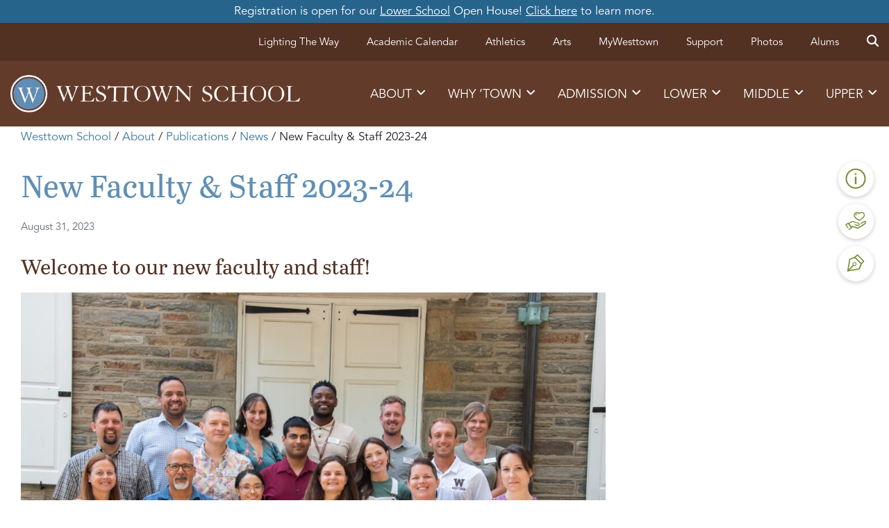

--- FILE ---
content_type: text/html; charset=UTF-8
request_url: https://www.westtown.edu/new-faculty-staff-2023-24/
body_size: 35633
content:
<!DOCTYPE html>
<html lang="en-US" class="no-js">
<head>

    <meta charset="UTF-8">
    <meta name="viewport" content="width=device-width, initial-scale=1">
    <link rel="profile" href="http://gmpg.org/xfn/11">
    <link rel="pingback" href="https://www.westtown.edu/xmlrpc.php">

        <link rel='stylesheet' href='https://www.westtown.edu/wp-content/themes/genesis-block-theme/css/bootstrap.min.css' type='text/css' media='all' />
<link rel='stylesheet' href='https://www.westtown.edu/wp-content/themes/genesis-block-theme/css/style.css' type='text/css' media='all' />
<link rel='stylesheet' href='https://www.westtown.edu/wp-content/themes/genesis-block-theme/css/responsive.css' type='text/css' media='all' />
    <meta name='robots' content='index, follow, max-image-preview:large, max-snippet:-1, max-video-preview:-1' />
	<style>img:is([sizes="auto" i], [sizes^="auto," i]) { contain-intrinsic-size: 3000px 1500px }</style>
	<script>document.documentElement.className = document.documentElement.className.replace("no-js","js");</script>

	<!-- This site is optimized with the Yoast SEO Premium plugin v26.2 (Yoast SEO v26.2) - https://yoast.com/wordpress/plugins/seo/ -->
	<title>New Faculty &#038; Staff 2023-24 | Westtown School</title>
	<link rel="canonical" href="https://www.westtown.edu/new-faculty-staff-2023-24/" />
	<meta property="og:locale" content="en_US" />
	<meta property="og:type" content="article" />
	<meta property="og:title" content="New Faculty &#038; Staff 2023-24" />
	<meta property="og:description" content="Welcome to our new faculty and staff! &nbsp; Scott Bissett:&nbsp; Scott has joined the Athletics Department where he is the Assistant Director of Athletics and will coach soccer. Scott has a BS from the University of Abertay, Dundee, and earned an MA at Shorter University. Prior to Westtown, he was the Director of Coaching at &hellip;" />
	<meta property="og:url" content="https://www.westtown.edu/new-faculty-staff-2023-24/" />
	<meta property="og:site_name" content="Westtown School" />
	<meta property="article:publisher" content="https://www.facebook.com/westtownschool" />
	<meta property="article:published_time" content="2023-08-31T17:17:54+00:00" />
	<meta property="article:modified_time" content="2023-08-31T19:27:01+00:00" />
	<meta property="og:image" content="https://www.westtown.edu/wp-content/uploads/2023/08/2023-June-Faculty-Staff-Photos-3-scaled.jpg" />
	<meta property="og:image:width" content="2560" />
	<meta property="og:image:height" content="1709" />
	<meta property="og:image:type" content="image/jpeg" />
	<meta name="author" content="Sam Amadio" />
	<meta name="twitter:card" content="summary_large_image" />
	<meta name="twitter:label1" content="Written by" />
	<meta name="twitter:data1" content="Sam Amadio" />
	<meta name="twitter:label2" content="Est. reading time" />
	<meta name="twitter:data2" content="21 minutes" />
	<script type="application/ld+json" class="yoast-schema-graph">{"@context":"https://schema.org","@graph":[{"@type":"Article","@id":"https://www.westtown.edu/new-faculty-staff-2023-24/#article","isPartOf":{"@id":"https://www.westtown.edu/new-faculty-staff-2023-24/"},"author":{"name":"Sam Amadio","@id":"https://www.westtown.edu/#/schema/person/fa5ba225f556a209a932670152d737b5"},"headline":"New Faculty &#038; Staff 2023-24","datePublished":"2023-08-31T17:17:54+00:00","dateModified":"2023-08-31T19:27:01+00:00","mainEntityOfPage":{"@id":"https://www.westtown.edu/new-faculty-staff-2023-24/"},"wordCount":3497,"publisher":{"@id":"https://www.westtown.edu/#organization"},"image":{"@id":"https://www.westtown.edu/new-faculty-staff-2023-24/#primaryimage"},"thumbnailUrl":"https://www.westtown.edu/wp-content/uploads/2023/08/2023-June-Faculty-Staff-Photos-3-scaled.jpg","articleSection":["News"],"inLanguage":"en-US","copyrightYear":"2023","copyrightHolder":{"@id":"https://www.westtown.edu/#organization"}},{"@type":"WebPage","@id":"https://www.westtown.edu/new-faculty-staff-2023-24/","url":"https://www.westtown.edu/new-faculty-staff-2023-24/","name":"New Faculty &#038; Staff 2023-24 | Westtown School","isPartOf":{"@id":"https://www.westtown.edu/#website"},"primaryImageOfPage":{"@id":"https://www.westtown.edu/new-faculty-staff-2023-24/#primaryimage"},"image":{"@id":"https://www.westtown.edu/new-faculty-staff-2023-24/#primaryimage"},"thumbnailUrl":"https://www.westtown.edu/wp-content/uploads/2023/08/2023-June-Faculty-Staff-Photos-3-scaled.jpg","datePublished":"2023-08-31T17:17:54+00:00","dateModified":"2023-08-31T19:27:01+00:00","breadcrumb":{"@id":"https://www.westtown.edu/new-faculty-staff-2023-24/#breadcrumb"},"inLanguage":"en-US","potentialAction":[{"@type":"ReadAction","target":["https://www.westtown.edu/new-faculty-staff-2023-24/"]}]},{"@type":"ImageObject","inLanguage":"en-US","@id":"https://www.westtown.edu/new-faculty-staff-2023-24/#primaryimage","url":"https://www.westtown.edu/wp-content/uploads/2023/08/2023-June-Faculty-Staff-Photos-3-scaled.jpg","contentUrl":"https://www.westtown.edu/wp-content/uploads/2023/08/2023-June-Faculty-Staff-Photos-3-scaled.jpg","width":2560,"height":1709},{"@type":"BreadcrumbList","@id":"https://www.westtown.edu/new-faculty-staff-2023-24/#breadcrumb","itemListElement":[{"@type":"ListItem","position":1,"name":"Westtown School","item":"https://www.westtown.edu/"},{"@type":"ListItem","position":2,"name":"About","item":"https://www.westtown.edu/about/"},{"@type":"ListItem","position":3,"name":"Publications","item":"/about/publications/"},{"@type":"ListItem","position":4,"name":"News","item":"/about/publications/news"},{"@type":"ListItem","position":5,"name":"New Faculty &#038; Staff 2023-24"}]},{"@type":"WebSite","@id":"https://www.westtown.edu/#website","url":"https://www.westtown.edu/","name":"Westtown School","description":"","publisher":{"@id":"https://www.westtown.edu/#organization"},"potentialAction":[{"@type":"SearchAction","target":{"@type":"EntryPoint","urlTemplate":"https://www.westtown.edu/?s={search_term_string}"},"query-input":{"@type":"PropertyValueSpecification","valueRequired":true,"valueName":"search_term_string"}}],"inLanguage":"en-US"},{"@type":["Organization","Place"],"@id":"https://www.westtown.edu/#organization","name":"Westtown School","url":"https://www.westtown.edu/","logo":{"@id":"https://www.westtown.edu/new-faculty-staff-2023-24/#local-main-organization-logo"},"image":{"@id":"https://www.westtown.edu/new-faculty-staff-2023-24/#local-main-organization-logo"},"sameAs":["https://www.facebook.com/westtownschool"],"telephone":[],"openingHoursSpecification":[{"@type":"OpeningHoursSpecification","dayOfWeek":["Monday","Tuesday","Wednesday","Thursday","Friday","Saturday","Sunday"],"opens":"09:00","closes":"17:00"}]},{"@type":"Person","@id":"https://www.westtown.edu/#/schema/person/fa5ba225f556a209a932670152d737b5","name":"Sam Amadio","image":{"@type":"ImageObject","inLanguage":"en-US","@id":"https://www.westtown.edu/#/schema/person/image/","url":"https://secure.gravatar.com/avatar/a7c29ceeaccc6240914cd1ac2d6a7a9ebdde46ec749222fc70271edd080cdc60?s=96&d=mm&r=g","contentUrl":"https://secure.gravatar.com/avatar/a7c29ceeaccc6240914cd1ac2d6a7a9ebdde46ec749222fc70271edd080cdc60?s=96&d=mm&r=g","caption":"Sam Amadio"},"url":"https://www.westtown.edu/author/samadio/"},{"@type":"ImageObject","inLanguage":"en-US","@id":"https://www.westtown.edu/new-faculty-staff-2023-24/#local-main-organization-logo","url":"https://www.westtown.edu/wp-content/uploads/2025/01/Westtown_Monogram_RGB_3-Color-Brown-Circle_Medium-1.png","contentUrl":"https://www.westtown.edu/wp-content/uploads/2025/01/Westtown_Monogram_RGB_3-Color-Brown-Circle_Medium-1.png","width":232,"height":231,"caption":"Westtown School"}]}</script>
	<!-- / Yoast SEO Premium plugin. -->


<link rel='dns-prefetch' href='//fonts.googleapis.com' />
<link rel="alternate" type="application/rss+xml" title="Westtown School &raquo; Feed" href="https://www.westtown.edu/feed/" />
<link rel="alternate" type="application/rss+xml" title="Westtown School &raquo; Comments Feed" href="https://www.westtown.edu/comments/feed/" />
		<style>
			.lazyload,
			.lazyloading {
				max-width: 100%;
			}
		</style>
		<script>
window._wpemojiSettings = {"baseUrl":"https:\/\/s.w.org\/images\/core\/emoji\/16.0.1\/72x72\/","ext":".png","svgUrl":"https:\/\/s.w.org\/images\/core\/emoji\/16.0.1\/svg\/","svgExt":".svg","source":{"concatemoji":"https:\/\/www.westtown.edu\/wp-includes\/js\/wp-emoji-release.min.js?ver=6.8.3"}};
/*! This file is auto-generated */
!function(s,n){var o,i,e;function c(e){try{var t={supportTests:e,timestamp:(new Date).valueOf()};sessionStorage.setItem(o,JSON.stringify(t))}catch(e){}}function p(e,t,n){e.clearRect(0,0,e.canvas.width,e.canvas.height),e.fillText(t,0,0);var t=new Uint32Array(e.getImageData(0,0,e.canvas.width,e.canvas.height).data),a=(e.clearRect(0,0,e.canvas.width,e.canvas.height),e.fillText(n,0,0),new Uint32Array(e.getImageData(0,0,e.canvas.width,e.canvas.height).data));return t.every(function(e,t){return e===a[t]})}function u(e,t){e.clearRect(0,0,e.canvas.width,e.canvas.height),e.fillText(t,0,0);for(var n=e.getImageData(16,16,1,1),a=0;a<n.data.length;a++)if(0!==n.data[a])return!1;return!0}function f(e,t,n,a){switch(t){case"flag":return n(e,"\ud83c\udff3\ufe0f\u200d\u26a7\ufe0f","\ud83c\udff3\ufe0f\u200b\u26a7\ufe0f")?!1:!n(e,"\ud83c\udde8\ud83c\uddf6","\ud83c\udde8\u200b\ud83c\uddf6")&&!n(e,"\ud83c\udff4\udb40\udc67\udb40\udc62\udb40\udc65\udb40\udc6e\udb40\udc67\udb40\udc7f","\ud83c\udff4\u200b\udb40\udc67\u200b\udb40\udc62\u200b\udb40\udc65\u200b\udb40\udc6e\u200b\udb40\udc67\u200b\udb40\udc7f");case"emoji":return!a(e,"\ud83e\udedf")}return!1}function g(e,t,n,a){var r="undefined"!=typeof WorkerGlobalScope&&self instanceof WorkerGlobalScope?new OffscreenCanvas(300,150):s.createElement("canvas"),o=r.getContext("2d",{willReadFrequently:!0}),i=(o.textBaseline="top",o.font="600 32px Arial",{});return e.forEach(function(e){i[e]=t(o,e,n,a)}),i}function t(e){var t=s.createElement("script");t.src=e,t.defer=!0,s.head.appendChild(t)}"undefined"!=typeof Promise&&(o="wpEmojiSettingsSupports",i=["flag","emoji"],n.supports={everything:!0,everythingExceptFlag:!0},e=new Promise(function(e){s.addEventListener("DOMContentLoaded",e,{once:!0})}),new Promise(function(t){var n=function(){try{var e=JSON.parse(sessionStorage.getItem(o));if("object"==typeof e&&"number"==typeof e.timestamp&&(new Date).valueOf()<e.timestamp+604800&&"object"==typeof e.supportTests)return e.supportTests}catch(e){}return null}();if(!n){if("undefined"!=typeof Worker&&"undefined"!=typeof OffscreenCanvas&&"undefined"!=typeof URL&&URL.createObjectURL&&"undefined"!=typeof Blob)try{var e="postMessage("+g.toString()+"("+[JSON.stringify(i),f.toString(),p.toString(),u.toString()].join(",")+"));",a=new Blob([e],{type:"text/javascript"}),r=new Worker(URL.createObjectURL(a),{name:"wpTestEmojiSupports"});return void(r.onmessage=function(e){c(n=e.data),r.terminate(),t(n)})}catch(e){}c(n=g(i,f,p,u))}t(n)}).then(function(e){for(var t in e)n.supports[t]=e[t],n.supports.everything=n.supports.everything&&n.supports[t],"flag"!==t&&(n.supports.everythingExceptFlag=n.supports.everythingExceptFlag&&n.supports[t]);n.supports.everythingExceptFlag=n.supports.everythingExceptFlag&&!n.supports.flag,n.DOMReady=!1,n.readyCallback=function(){n.DOMReady=!0}}).then(function(){return e}).then(function(){var e;n.supports.everything||(n.readyCallback(),(e=n.source||{}).concatemoji?t(e.concatemoji):e.wpemoji&&e.twemoji&&(t(e.twemoji),t(e.wpemoji)))}))}((window,document),window._wpemojiSettings);
</script>
<link rel='stylesheet' id='sbi_styles-css' href='https://www.westtown.edu/wp-content/plugins/instagram-feed/css/sbi-styles.min.css?ver=6.9.1' media='all' />
<style id='wp-emoji-styles-inline-css'>

	img.wp-smiley, img.emoji {
		display: inline !important;
		border: none !important;
		box-shadow: none !important;
		height: 1em !important;
		width: 1em !important;
		margin: 0 0.07em !important;
		vertical-align: -0.1em !important;
		background: none !important;
		padding: 0 !important;
	}
</style>
<style id='wp-block-library-inline-css'>
:root{--wp-block-synced-color:#7a00df;--wp-block-synced-color--rgb:122,0,223;--wp-bound-block-color:var(--wp-block-synced-color);--wp-editor-canvas-background:#ddd;--wp-admin-theme-color:#007cba;--wp-admin-theme-color--rgb:0,124,186;--wp-admin-theme-color-darker-10:#006ba1;--wp-admin-theme-color-darker-10--rgb:0,107,160.5;--wp-admin-theme-color-darker-20:#005a87;--wp-admin-theme-color-darker-20--rgb:0,90,135;--wp-admin-border-width-focus:2px}@media (min-resolution:192dpi){:root{--wp-admin-border-width-focus:1.5px}}.wp-element-button{cursor:pointer}:root .has-very-light-gray-background-color{background-color:#eee}:root .has-very-dark-gray-background-color{background-color:#313131}:root .has-very-light-gray-color{color:#eee}:root .has-very-dark-gray-color{color:#313131}:root .has-vivid-green-cyan-to-vivid-cyan-blue-gradient-background{background:linear-gradient(135deg,#00d084,#0693e3)}:root .has-purple-crush-gradient-background{background:linear-gradient(135deg,#34e2e4,#4721fb 50%,#ab1dfe)}:root .has-hazy-dawn-gradient-background{background:linear-gradient(135deg,#faaca8,#dad0ec)}:root .has-subdued-olive-gradient-background{background:linear-gradient(135deg,#fafae1,#67a671)}:root .has-atomic-cream-gradient-background{background:linear-gradient(135deg,#fdd79a,#004a59)}:root .has-nightshade-gradient-background{background:linear-gradient(135deg,#330968,#31cdcf)}:root .has-midnight-gradient-background{background:linear-gradient(135deg,#020381,#2874fc)}:root{--wp--preset--font-size--normal:16px;--wp--preset--font-size--huge:42px}.has-regular-font-size{font-size:1em}.has-larger-font-size{font-size:2.625em}.has-normal-font-size{font-size:var(--wp--preset--font-size--normal)}.has-huge-font-size{font-size:var(--wp--preset--font-size--huge)}.has-text-align-center{text-align:center}.has-text-align-left{text-align:left}.has-text-align-right{text-align:right}.has-fit-text{white-space:nowrap!important}#end-resizable-editor-section{display:none}.aligncenter{clear:both}.items-justified-left{justify-content:flex-start}.items-justified-center{justify-content:center}.items-justified-right{justify-content:flex-end}.items-justified-space-between{justify-content:space-between}.screen-reader-text{word-wrap:normal!important;border:0;clip-path:inset(50%);height:1px;margin:-1px;overflow:hidden;padding:0;position:absolute;width:1px}.screen-reader-text:focus{background-color:#ddd;clip-path:none;color:#444;display:block;font-size:1em;height:auto;left:5px;line-height:normal;padding:15px 23px 14px;text-decoration:none;top:5px;width:auto;z-index:100000}html :where(.has-border-color){border-style:solid}html :where([style*=border-top-color]){border-top-style:solid}html :where([style*=border-right-color]){border-right-style:solid}html :where([style*=border-bottom-color]){border-bottom-style:solid}html :where([style*=border-left-color]){border-left-style:solid}html :where([style*=border-width]){border-style:solid}html :where([style*=border-top-width]){border-top-style:solid}html :where([style*=border-right-width]){border-right-style:solid}html :where([style*=border-bottom-width]){border-bottom-style:solid}html :where([style*=border-left-width]){border-left-style:solid}html :where(img[class*=wp-image-]){height:auto;max-width:100%}:where(figure){margin:0 0 1em}html :where(.is-position-sticky){--wp-admin--admin-bar--position-offset:var(--wp-admin--admin-bar--height,0px)}@media screen and (max-width:600px){html :where(.is-position-sticky){--wp-admin--admin-bar--position-offset:0px}}
</style>
<style id='classic-theme-styles-inline-css'>
/*! This file is auto-generated */
.wp-block-button__link{color:#fff;background-color:#32373c;border-radius:9999px;box-shadow:none;text-decoration:none;padding:calc(.667em + 2px) calc(1.333em + 2px);font-size:1.125em}.wp-block-file__button{background:#32373c;color:#fff;text-decoration:none}
</style>
<link rel='stylesheet' id='dashicons-css' href='https://www.westtown.edu/wp-includes/css/dashicons.min.css?ver=6.8.3' media='all' />
<link rel='stylesheet' id='wp-components-css' href='https://www.westtown.edu/wp-content/plugins/gutenberg/build/components/style.css?ver=21.9.0' media='all' />
<link rel='stylesheet' id='wp-preferences-css' href='https://www.westtown.edu/wp-content/plugins/gutenberg/build/preferences/style.css?ver=21.9.0' media='all' />
<link rel='stylesheet' id='wp-block-editor-css' href='https://www.westtown.edu/wp-content/plugins/gutenberg/build/block-editor/style.css?ver=21.9.0' media='all' />
<link rel='stylesheet' id='popup-maker-block-library-style-css' href='https://www.westtown.edu/wp-content/plugins/popup-maker/dist/packages/block-library-style.css?ver=dbea705cfafe089d65f1' media='all' />
<link rel='stylesheet' id='contact-form-7-css' href='https://www.westtown.edu/wp-content/plugins/contact-form-7/includes/css/styles.css?ver=6.1.3' media='all' />
<link rel='stylesheet' id='finalTilesGallery_stylesheet-css' href='https://www.westtown.edu/wp-content/plugins/final-tiles-grid-gallery-lite/scripts/ftg.css?ver=3.6.6' media='all' />
<link rel='stylesheet' id='fontawesome_stylesheet-css' href='https://www.westtown.edu/wp-content/plugins/final-tiles-grid-gallery-lite/fonts/font-awesome/css/font-awesome.min.css?ver=6.8.3' media='all' />
<link rel='stylesheet' id='westtown_managment-css' href='https://www.westtown.edu/wp-content/plugins/westtown%20managment/public/css/westtown_managment-public.css?ver=1.0.0' media='all' />
<link rel='stylesheet' id='wpex-font-awesome-css' href='https://www.westtown.edu/wp-content/plugins/wp-timelines/css/font-awesome/css/font-awesome.min.css?ver=6.8.3' media='all' />
<link rel='stylesheet' id='wpex-google-fonts-css' href='//fonts.googleapis.com/css?family=Source+Sans+Pro&#038;ver=1.0.0' media='all' />
<link rel='stylesheet' id='wpex-ex_s_lick-css' href='https://www.westtown.edu/wp-content/plugins/wp-timelines/js/ex_s_lick/ex_s_lick.css?ver=6.8.3' media='all' />
<link rel='stylesheet' id='wpex-ex_s_lick-theme-css' href='https://www.westtown.edu/wp-content/plugins/wp-timelines/js/ex_s_lick/ex_s_lick-theme.css?ver=6.8.3' media='all' />
<link rel='stylesheet' id='wpex-timeline-animate-css' href='https://www.westtown.edu/wp-content/plugins/wp-timelines/css/animate.css?ver=6.8.3' media='all' />
<link rel='stylesheet' id='wpex-timeline-css-css' href='https://www.westtown.edu/wp-content/plugins/wp-timelines/css/style.css?ver=6.8.3' media='all' />
<link rel='stylesheet' id='wpex-timeline-sidebyside-css' href='https://www.westtown.edu/wp-content/plugins/wp-timelines/css/style-sidebyside.css?ver=6.8.3' media='all' />
<link rel='stylesheet' id='wpex-horiz-css-css' href='https://www.westtown.edu/wp-content/plugins/wp-timelines/css/horiz-style.css?ver=3.2' media='all' />
<link rel='stylesheet' id='wpex-timeline-dark-css-css' href='https://www.westtown.edu/wp-content/plugins/wp-timelines/css/dark.css?ver=6.8.3' media='all' />
<style id='wpex-timeline-dark-css-inline-css'>
    .wpex-timeline > li .wpex-timeline-icon .fa{font-weight: normal;}
    
</style>
<link rel='stylesheet' id='iksm-public-style-css' href='https://www.westtown.edu/wp-content/plugins/iks-menu/assets/css/public.css?ver=1.12.6' media='all' />
<link rel='stylesheet' id='chld_thm_cfg_parent-css' href='https://www.westtown.edu/wp-content/themes/genesis-block-theme/style.css?ver=6.8.3' media='all' />
<link rel='stylesheet' id='Bootstrap-css' href='https://www.westtown.edu/wp-content/themes/genesis-block-theme-child/css/bootstrap.min.css?ver=all' media='all' />
<link rel='stylesheet' id='owlcss-css' href='https://www.westtown.edu/wp-content/themes/genesis-block-theme-child/css/owl.carousel.min.css?ver=all' media='all' />
<link rel='stylesheet' id='custom-css' href='https://www.westtown.edu/wp-content/themes/genesis-block-theme-child/css/custom.css?ver=all' media='all' />
<link rel='stylesheet' id='accordion-css' href='https://www.westtown.edu/wp-content/themes/genesis-block-theme-child/css/style-accordion.css?ver=all' media='all' />
<link rel='stylesheet' id='inner-css' href='https://www.westtown.edu/wp-content/themes/genesis-block-theme-child/css/innerpages.css?ver=all' media='all' />
<link rel='stylesheet' id='genesis-block-theme-style-css' href='https://www.westtown.edu/wp-content/themes/genesis-block-theme-child/style.css?ver=1.0.0.1672643041' media='all' />
<style id='genesis-block-theme-style-inline-css'>


	button,
	input[type='button'],
	input[type='submit'],
	.button,
	.page-numbers.current,
	.page-numbers:hover,
	#page #infinite-handle button,
	#page #infinite-handle button:hover,
	.comment-navigation a,
	.su-button,
	.mobile-navigation,
	.toggle-active,
	.main-navigation .menu-cta a:hover {
	      background-color: #0072e5;
	}

	.entry-content p a,
	.entry-content p a:hover,
	.header-text a,
	.header-text a:hover,
	.entry-content .meta-list a,
	.post-navigation a:hover .post-title,
	.entry-header .entry-title a:hover,
	#page .more-link:hover,
	.site-footer a,
	.main-navigation a:hover,
	.main-navigation ul li.current-menu-item a,
	.main-navigation ul li.current-page-item a {
		color: #0072e5;
	}

	.entry-content p a,
	.header-text a {
		box-shadow: inset 0 -1px 0 #0072e5;
	}

	.entry-content p a:hover,
	.header-text a:hover {
		box-shadow: inset 0 -2px 0 #0072e5;
	}

	
</style>
<link rel='stylesheet' id='genesis-block-theme-fonts-css' href='https://www.westtown.edu/wp-content/themes/genesis-block-theme/inc/fonts/css/font-style.css' media='all' />
<link rel='stylesheet' id='gb-icons-css' href='https://www.westtown.edu/wp-content/themes/genesis-block-theme/inc/icons/css/icon-style.css?ver=1.0.0.1672643041' media='screen' />
<link rel='stylesheet' id='wp-block-heading-css' href='https://www.westtown.edu/wp-content/plugins/gutenberg/build/block-library/heading/style.css?ver=21.9.0' media='all' />
<link rel='stylesheet' id='wp-block-paragraph-css' href='https://www.westtown.edu/wp-content/plugins/gutenberg/build/block-library/paragraph/style.css?ver=21.9.0' media='all' />
<script src="https://www.westtown.edu/wp-content/plugins/gutenberg/build/hooks/index.min.js?ver=1761143744539" id="wp-hooks-js"></script>
<script src="https://www.westtown.edu/wp-content/plugins/gutenberg/build/i18n/index.min.js?ver=1761143746378" id="wp-i18n-js"></script>
<script id="wp-i18n-js-after">
wp.i18n.setLocaleData( { 'text direction\u0004ltr': [ 'ltr' ] } );
</script>
<script src="https://www.westtown.edu/wp-includes/js/jquery/jquery.min.js?ver=3.7.1" id="jquery-core-js"></script>
<script src="https://www.westtown.edu/wp-includes/js/jquery/jquery-migrate.min.js?ver=3.4.1" id="jquery-migrate-js"></script>
<script src="https://www.westtown.edu/wp-content/plugins/westtown%20managment/public/js/westtown_managment-public.js?ver=7.6" id="westtown_managment-js"></script>
<script src="https://www.westtown.edu/wp-content/plugins/iks-menu/assets/js/public.js?ver=1.12.6" id="iksm-public-script-js"></script>
<script src="https://www.westtown.edu/wp-content/plugins/iks-menu/assets/js/menu.js?ver=1.12.6" id="iksm-menu-script-js"></script>
<link rel="https://api.w.org/" href="https://www.westtown.edu/wp-json/" /><link rel="alternate" title="JSON" type="application/json" href="https://www.westtown.edu/wp-json/wp/v2/posts/50903" /><link rel="EditURI" type="application/rsd+xml" title="RSD" href="https://www.westtown.edu/xmlrpc.php?rsd" />
<link rel='shortlink' href='https://www.westtown.edu/?p=50903' />
<link rel="alternate" title="oEmbed (JSON)" type="application/json+oembed" href="https://www.westtown.edu/wp-json/oembed/1.0/embed?url=https%3A%2F%2Fwww.westtown.edu%2Fnew-faculty-staff-2023-24%2F" />
<link rel="alternate" title="oEmbed (XML)" type="text/xml+oembed" href="https://www.westtown.edu/wp-json/oembed/1.0/embed?url=https%3A%2F%2Fwww.westtown.edu%2Fnew-faculty-staff-2023-24%2F&#038;format=xml" />
<!-- HFCM by 99 Robots - Snippet # 1: Userway -->
<script>(function(d){var s = d.createElement("script");s.setAttribute("data-account", "1C59usGOZM");s.setAttribute("src", "https://accessibilityserver.org/widget.js");(d.body || d.head).appendChild(s);})(document)</script>
<!-- /end HFCM by 99 Robots -->
<!-- HFCM by 99 Robots - Snippet # 2: Google Tag Manager -->
<script data-wpmeteor-nooptimize="true" data-cfasync="false">
			(function(w,d,s,l,i){w[l]=w[l]||[];w[l].push({'gtm.start':
				new Date().getTime(),event:'gtm.js'});var f=d.getElementsByTagName(s)[0],
				j=d.createElement(s),dl=l!='dataLayer'?'&l='+l:'';j.async=true;j.src=
				'//www.googletagmanager.com/gtm.js?id='+i+dl;f.parentNode.insertBefore(j,f);
				})(window,document,'script','dataLayer','GTM-MNMGC6V');
</script>
<!-- /end HFCM by 99 Robots -->
<!-- HFCM by 99 Robots - Snippet # 4: Clarity -->
<script type="text/javascript">
(function(c,l,a,r,i,t,y){
c[a]=c[a]||function(){(c[a].q=c[a].q||[]).push(arguments)};
t=l.createElement(r);t.async=1;t.src="https://www.clarity.ms/tag/"+i;
y=l.getElementsByTagName(r)[0];y.parentNode.insertBefore(t,y);
})(window, document, "clarity", "script", "kipjmgn8cl");
</script>
<!-- /end HFCM by 99 Robots -->
			<!-- DO NOT COPY THIS SNIPPET! Start of Page Analytics Tracking for HubSpot WordPress plugin v11.3.21-->
			<script class="hsq-set-content-id" data-content-id="blog-post">
				var _hsq = _hsq || [];
				_hsq.push(["setContentType", "blog-post"]);
			</script>
			<!-- DO NOT COPY THIS SNIPPET! End of Page Analytics Tracking for HubSpot WordPress plugin -->
			<style type="text/css" id="iksm-dynamic-style"></style>		<script>
			document.documentElement.className = document.documentElement.className.replace('no-js', 'js');
		</script>
				<style>
			.no-js img.lazyload {
				display: none;
			}

			figure.wp-block-image img.lazyloading {
				min-width: 150px;
			}

			.lazyload,
			.lazyloading {
				--smush-placeholder-width: 100px;
				--smush-placeholder-aspect-ratio: 1/1;
				width: var(--smush-image-width, var(--smush-placeholder-width)) !important;
				aspect-ratio: var(--smush-image-aspect-ratio, var(--smush-placeholder-aspect-ratio)) !important;
			}

						.lazyload, .lazyloading {
				opacity: 0;
			}

			.lazyloaded {
				opacity: 1;
				transition: opacity 400ms;
				transition-delay: 0ms;
			}

					</style>
		<link rel="icon" href="https://www.westtown.edu/wp-content/uploads/2023/05/cropped-cropped-android-chrome-512x512-1-32x32.png" sizes="32x32" />
<link rel="icon" href="https://www.westtown.edu/wp-content/uploads/2023/05/cropped-cropped-android-chrome-512x512-1-192x192.png" sizes="192x192" />
<link rel="apple-touch-icon" href="https://www.westtown.edu/wp-content/uploads/2023/05/cropped-cropped-android-chrome-512x512-1-180x180.png" />
<meta name="msapplication-TileImage" content="https://www.westtown.edu/wp-content/uploads/2023/05/cropped-cropped-android-chrome-512x512-1-270x270.png" />
		<style id="wp-custom-css">
			h1.entry-title {
    display: none !important;
}

::selection {
  background: #ADD8E6;
}
path.cls-3 {
    stroke-width: 3px;
}
.cutom_editor_shortcode p a {
    color: #fff;
}
.margintop0 {
    margin-top: 0;
}
p strong, .tab-content.custom-inner-accordion p strong, p b {
    font-weight: bold;
} {
    font-weight: bold;
}
.page-id-31811 .btn-sec.facts-btn a.btn.btn-primary {
    width: 100%;
}
.header-image-teams:after, .stm-separator.stm-clearfix.stm-separator_has_item .fa-lightbulb:before {
    background-repeat: no-repeat;
    background-size: cover;
    transform: translate(-50%,-50%);
    left: 50%;
    content: "";
}

.sarif_family p, .sarif_family h2 {
    font-family: sans-serif;
    color: #000;
}
.sarif_family h2 {
    color: #523123;
}
.description .margin-bottom p {
    margin-bottom: 0;
}
.wpcf7 form.invalid .wpcf7-response-output, .wpcf7 form.unaccepted .wpcf7-response-output, .wpcf7 form.payment-required .wpcf7-response-output {
    font-family: 'Avenir Book';
}
.sparator {
    padding: 2px;
}
.single-post a.entry-byline-author ,.single-post span.entry-byline-on,.single-post p.entry-byline a:first-child{
    display: none;
}

ul#headernav li.current-menu-parent a {
       color: #fff;
    border-bottom: 2px solid #fff;
}
ul#headernav li.current-menu-parent a::after, ul#headernav li.current-menu-parent a::before {
    border-color: #8DC4E9;
}
/*header#masthead {
    position: fixed;
}*/

li#menu-item-32388, li#menu-item-32387, li#menu-item-32609, li#menu-item-32556, li#menu-item-32557, li#menu-item-32391, li#menu-item-44008, li#menu-item-44009, li#menu-item-44006, li#menu-item-50837,.mobile-dark-menu {
    background-color: #523123;
}
.below-sidebar a,.admission-events a, .below-sidebar a.btn, .middle-content a.btn {
    text-decoration: none;
}
.tab-content.custom-inner-accordion b, .tab-content.custom-inner-accordion strong {
    font-family: 'AbrilText';
}
.page-id-31253 .margin-top {
    margin-bottom: 20px;
    margin-top: 0;
}
.page-id-31253 .margin-col {
    padding: 0px 0;
}
.wpb_text_column.wpb_content_element.vc_custom_1656459895075 {
    margin-bottom: 20px;
}
.page-id-31249 .contact-page .internal-temp ul {
    margin-top: 0;
}
.page-id-31163 
 .content-two-img, .page-id-31178
.content-two-img, .page-id-31183  .content-two-img {
    margin-top: 0;
}
.contact-page .internal-temp ul li ul li {
    list-style: circle;
}
.mobile-menu ul#top-nav li.menu-item-has-children.active a::after,.mobile-menu ul#top-nav li.menu-item-has-children.active a::before {
    /*display: none;*/
}
.wpb_text_column.wpb_content_element.vc_custom_1651811709581 h3 {
    margin-bottom: 20px;
}
.mobile-menu .menu-bar-wrapper .menu-item-has-children.active .sub-menu,  {
    margin-top: 0;
}
.page-id-31183 .accordion-col-sec {
    margin-top: 20px;
}
.mobile-menu ul#top-nav li.menu-item-has-children span.sidebar-menu-arrow::before {
    position: absolute;
    content: "";
    width: 5px;
    height: 9px;
    border-left: 2px solid #fff;
    transform: rotate(-223deg);
    right: 35px;
    top: 16px;
}
.mobile-menu ul#top-nav li.menu-item-has-children span.sidebar-menu-arrow::after {
    position: absolute;
    content: "";
    width: 8px;
    height: 9px;
    border-left: 2px solid #fff;
    transform: rotate(45deg);
    right: 25px;
    top: 17px;
    display: block;
}
.mobile-menu ul#top-nav li.menu-item-has-children.active span.sidebar-menu-arrow.responsive-up-arrow::before {
    transform: rotate(215deg);
        top: 14px;
    height: 11px;
}

.mobile-menu ul#top-nav li.menu-item-has-children.active span.sidebar-menu-arrow.responsive-up-arrow::after {
    transform: rotate(146deg);
    right: 29px;
    height: 10px;
}
.mobile-menu li.menu-item.current-page-ancestor.current-menu-ancestor.current-menu-parent.current-page-parent.current_page_parent.current_page_ancestor.menu-item-has-children ul.sub-menu li.active a, .mobile-menu li.menu-item.current-page-ancestor.current-menu-ancestor.current-menu-parent.current-page-parent.current_page_parent.current_page_ancestor.menu-item-has-children a {
    border-bottom: 0px solid #8DC4E9;
}
.mobile-menu li.menu-item.current-page-ancestor.current-menu-ancestor.current-menu-parent.current-page-parent.current_page_parent.current_page_ancestor.menu-item-has-children a {
    border-bottom: 0px solid #8DC4E9;
}
.no-padding-inner .padding-both {
    padding: 0;
}
.top-bar {
    background: #523123;
    padding: 15px 0;
}
.top-bar .container {
    /*max-width: 1300px;*/
    width: 100%!important;
}
.top-bar .container .top-bar__content {
    display: flex;
    flex-flow: row-reverse;
    justify-content: flex-start;
}
.top-bar .container .top-bar__content .top-bar__search {
    position: unset;
}
.top-bar_view-style_1 .top-bar__search .stm-search-form {
    position: relative;
}
.top-bar_view-style_1 .top-bar__search .stm-search-form {
    padding-top: 10px;
    padding-bottom: 10px;
}
.top-bar_view-style_1 .top-bar__search .stm-search-form__field {
    padding-top: 0;
    padding-bottom: 0;
}
.top-bar_view-style_1 .top-bar__search .stm-search-form__field {
    position: relative;
    width: 30px;
    padding-top: 5px;
    padding-bottom: 5px;
    background: 0 0;
    border: 1px solid transparent;
    z-index: 1;
    font-size: 0;
    color: #fff;
    transition: all .3s ease;
}
.top-bar .container .top-bar__content .top-bar__search button {
    display: flex;
    justify-content: center;
    align-items: center;
    padding: 0;
    background: 0 0;
    height: auto;
    top: 50%;
    transform: translateY(-50%);
}
.top-bar_view-style_1 .top-bar__search .stm-search-form__submit {
    position: absolute;
    top: 10px;
    right: 0;
    height: 32px;
    width: 30px;
    background: #002147;
    border: none;
    padding: 0;
    text-align: left;
    color: rgba(255,255,255,.5);
    font-size: 16px;
    z-index: 2;
}
.top-bar .container .top-bar__content .top-bar__nav{padding-right: 0px;display: inline-block;}

.header-search.open-search .search-icon.text-right {
    display: none;
}

ul#headernav li a{color:#fff;}

.txt-center {
    text-align:center;
}


.passion {
  background-color: #27648C;
  margin-top: -150px;
    position: relative;
    z-index: -99999;
}

.passion .left {
  position: absolute;
  width: 541px;
  top: 80px !important;
  height: 356px;
  left: 92px !important;
  background: #FFFFFF;
}
.custom-sec {
    padding: 70px 0;
    margin-bottom: 10px;
    background-image: url("/wp-content/uploads/2023/02/W-1.png");
    background-repeat: no-repeat;
    background-position: center center;
}

.custom-sec h3 {
    padding: 0 160px;
    font-family: 'AbrilText';
    font-size: 28px;
    line-height: 38px;
    text-align: center;
    color: #623B2A;
}

.box-sec {
    margin-bottom: 30px;
}

.box {
    background-color: #fff;
    box-shadow: rgba(100, 100, 111, 0.2) 0px 7px 29px 0px;
    text-align: center;
    padding: 20px;
}

.box p {

padding: 20px 50px;
font-family: 'Avenir Book';
font-size: 17px;
line-height: 20px;
color: #000000;
}

.box.red {
    background-color: #fff;
    border-top: solid 50px #C6442D;
}

.box.red h1 {
    font-size: 3.5em;
    color: #C6442D;
}

.box.orange {
    background-color: #fff;
    border-top: solid 50px #bc5900;
}

.box.orange h1 {
    font-size: 3.5em;
    color: #bc5900;
}

.box.green {
    background-color: #fff;
    border-top: solid 50px #788E36;
}

.box.green h1 {
    font-size: 3.5em;
    color: #788E36;
}

.box.blue {
    background-color: #fff;
    border-top: solid 50px #003E70;
}

.box.blue h1 {
    font-size: 3.5em;
    color: #003E70;
}
.growth_statistics .counter-num {
    font-family: 'AbrilText';
    font-size: 60px;
    text-align: center;
    margin-bottom: 5px;
    line-height: 1.2;
}
.growth_statistics .counter-num span.mm-size {
    font-size: 30px;
}
.growth_statistics.box p {
    padding: 0px 0px;
}
.passion {
  background-color: #27648C;
  margin-top: -80px;
}

.passion .left {
  position: absolute;
  width: 541px;
  top: 1048px;
  height: 356px;
  left: 147px;
  background: #FFFFFF;
} 

@media only screen and (max-width:1200px) and (min-width:1024px) { 

    
.passion .left {
  position: absolute;
  width: 541px;
  top: 1242px;
  height: 356px;
  left: 48px;
  background: #FFFFFF;
}
    
    .custom-sec {
  margin-bottom: 10px;
}
    
.custom-sec h3 {
  font-size: 1.5em;
  padding: 0 100px;
  text-align: center;
  color: #623B2A;
}
    
    .box p {
  padding: 20px 15px;
  font-family: 'Avenir Book';
  font-size: 17px;
  line-height: 20px;
  color: #000000;
}
    
    .box.red h1 {
  font-size: 2.5em;
  color: #C6442D;
}
    
    .box.orange h1 {
  font-size: 2.5em;
  color: #bc5900;
}
    
    .box.green h1 {
  font-size: 2.5em;
  color: #788E36;
}
    
    .box.blue h1 {
  font-size: 2.5em;
  color: #003E70;
}

}


@media only screen and (max-width:1024px) and (min-width:1013px) { 

.passion .left {
  position: absolute;
  width: 541px;
  top: 1242px;
  height: 356px;
  left: 48px;
  background: #FFFFFF;
}
    
    .custom-sec {
  margin-bottom: 10px;
}
    
    .box p {
  padding: 20px 15px;
  font-family: 'Avenir Book';
  font-size: 17px;
  line-height: 20px;
  color: #000000;
}
    
    .box.red h1 {
  font-size: 2.5em;
  color: #C6442D;
}
    
    .box.orange h1 {
  font-size: 2.5em;
  color: #bc5900;
}
    
    .box.green h1 {
  font-size: 2.5em;
  color: #788E36;
}
    
    .box.blue h1 {
  font-size: 2.5em;
  color: #003E70;
}

} 


@media only screen and (max-width:1014px) and (min-width:668px) { 
.page-id-346 .content-two-img.text-center {
    margin: 0 0 20px 0;
}
.page-id-346 img.quaker-education-img.lazyloaded {
    margin-bottom: 20px;
}
.tab-label {
    font-size: 14px;
}
.about-page-row .sticky-section {
    margin-top: 10px;
    top: 0;
}
.iksm-704 .iksm-term__link {
    font-size: 14px;
}   
    .passion .left {
  position: absolute;
  width: 541px;
  top: 1242px;
  height: 356px;
  left: 48px;
  background: #FFFFFF;
}

.custom-sec h3 {
  font-size: 1.5em;
  padding: 0 10px;
  text-align: center;
  color: #623B2A;
}
    
    .passion .left {
  position: sticky;
  width: 541px;
  top: 1048px;
  height: 356px;
  left: 147px;
  background: #FFFFFF;
}
    
    .custom-sec {
  margin-bottom: 10px;
}
    
    .box {
        margin-bottom: 10px;
    }
    
    .box p {
  padding: 20px 35px;
  font-family: 'Avenir Book';
  font-size: 17px;
  line-height: 20px;
  color: #000000;
}
    
    .box.red h1 {
  font-size: 2.5em;
  color: #C6442D;
}
    
    .box.orange h1 {
  font-size: 2.5em;
  color: #bc5900;
}
    
    .box.green h1 {
  font-size: 2.5em;
  color: #788E36;
}
    
    .box.blue h1 {
  font-size: 2.5em;
  color: #003E70;
}
    
    .col-md-6 {
  -webkit-box-flex: 0;
  -ms-flex: 0 0 50%;
  flex: 0 0 50%;
  max-width: 50%;
}

} 

@media only screen and (max-width:667px) and (min-width:480px) { 
.page-id-346 .content-two-img.text-center {
    margin: 0 0 20px 0;
}
.page-id-346 img.quaker-education-img.lazyloaded {
    margin-bottom: 20px;
}
.tab-label {
    font-size: 14px;
}
.about-page-row .sticky-section {
    margin-top: 10px;
    top: 0;
}
.iksm-704 .iksm-term__link {
    font-size: 14px;
}
.custom-sec h3 {
  font-size: 1.5em;
  padding: 0 10px;
  text-align: center;
  color: #623B2A;
}
h2, h2.heading-two {
    font-size: 22px;
}   
    .passion .left {
  position: sticky;
  width: 541px;
  top: 1048px;
  height: 356px;
  left: 147px;
  background: #FFFFFF;
}
    
    .custom-sec {
  margin-bottom: 50px;
}
    
    .box p {
  padding: 20px 35px;
  font-family: 'Avenir Book';
  font-size: 17px;
  line-height: 20px;
  color: #000000;
}
iframe.entered.litespeed-loaded {
    width: 100%;
    min-height: auto;
    height: auto;
    margin: 10px 0;
}

} 

@media only screen and (max-width:479px) and (min-width:320px) { 
.page-id-346 .content-two-img.text-center {
    margin: 0 0 20px 0;
}
.page-id-346 img.quaker-education-img.lazyloaded {
    margin-bottom: 20px;
}
.tab-label {
    font-size: 14px;
}
    .about-page-row .sticky-section {
    margin-top: 10px;
    top: 0;
}
    h2, h2.heading-two {
    font-size: 22px;
}
.custom-sec h3 {
  font-size: 1.5em;
  padding: 0 10px;
  text-align: center;
  color: #623B2A;
}
    
    .passion .left {
  position: sticky;
  width: 541px;
  top: 1048px;
  height: 356px;
  left: 147px;
  background: #FFFFFF;
}
    
    .custom-sec {
  margin-bottom: 50px;
}

}

@media (min-width: 1601px) and (max-width: 1920px) {
 .inner-banner-image img {min-height: 700px;}

}

table td {
	color: #222222;
}
.entry-content p a:hover, .header-text a:hover, .entry-content p a, .header-text a {
	box-shadow: none;
	color: inherit;
}
@media only screen and (max-width:575px){
	.page-id-40981 .staff-content {
    width: 100%;
}
	.page-id-40981 .strategic-vision .get-single-staff .single-image img {
    margin: 0 auto;
}
}



.athletics-slider-container .slick-dots li:focus, .athletics-slider-container .slick-dots li:focus-within {
    border: 3px solid #fff !important;
    border-radius: 50% !important;
	background-color: #623b2a !important;
    outline: 0 none !important;
}
.slick-dots li button:before {
    top: 0px;
    left: 0px;
}
.slick-dots li button {
    position: absolute;
    top: -3px;
    left: -3px;
    right: 0;
    margin: 0 auto;
}		</style>
		    
<script>
jQuery(document).ready(function($) {
    
    const header = document.querySelector('.site-header');
let lastScroll = 0;
const headerHeight = header.offsetHeight;

window.addEventListener('scroll', () => {
  const currentScroll = window.pageYOffset;

  if (currentScroll < lastScroll) {
    // scroll up
    header.classList.remove('fixed');
  } else {
    // scroll down
    header.classList.add('fixed');
  }

  lastScroll = currentScroll;

  // add padding to the banner equal to the header height
  const banner = document.querySelector('.site-content');
  //banner.style.paddingTop = `${headerHeight}px`;
});
    
    var headHeight = $('.site-header').outerHeight();
    var bannerHeight = $('.inner-banner').outerHeight();
    var topbannet = $('#top-bannet').outerHeight();
    
    var hometotalheight = headHeight+topbannet-330;
    var totalheight = headHeight+bannerHeight-330;
    if(hometotalheight > '1'){
        jQuery(window).scroll(function() {
            if (jQuery(document).scrollTop() > hometotalheight) {
                jQuery('ul.sticky-section-slide').show(100);
            } else {
                jQuery('ul.sticky-section-slide').hide(100);            
            }
        }); 
    } else if(totalheight > '1'){
        jQuery(window).scroll(function() {
            if (jQuery(document).scrollTop() > totalheight) {
                jQuery('ul.sticky-section-slide').show(100);
            } else {
                jQuery('ul.sticky-section-slide').hide(100);            
            }
        }); 
    }
        
});
</script>

<link rel='stylesheet' href='https://www.westtown.edu/wp-content/themes/genesis-block-theme/css/slick.css' type='text/css' media='all' />
<link rel='stylesheet' href='https://www.westtown.edu/wp-content/themes/genesis-block-theme/css/slick-theme.css' type='text/css' media='all' />

</head>

<body class="wp-singular post-template-default single single-post postid-50903 single-format-standard wp-embed-responsive wp-theme-genesis-block-theme wp-child-theme-genesis-block-theme-child group-blog has-featured-image featured-image-wide">
<input type="hidden" id="page_id_col" value="50903">
<header id="masthead" class="site-header ">

<style>
    .notification-bar {
        background: #27648C;
        color: #fff;
        font-size: 13px;
        text-align: center;
    }
    .notification-bar p {
        margin: 0;
        padding: 4px 0;
        color: #fff;
    }
    .notification-bar a {
        color: #fff;
        text-decoration: underline;
    }
    @media (max-width: 575px){
        .notification-bar {
            font-size: 12px;
        }                      
    }
</style>
 
        <div class="notification-bar">
            <div class="main-container">
                <div class="container">
                    <div class="row">
                        <div class="col-md-12 col-sm-12">
                            <p>Registration is open for our <a href="https://www.westtown.edu/admission/lower-school-open-house-2025/?utm_source=WTweb&amp;utm_medium=bannerbar&amp;utm_campaign=ls-oh25">Lower School</a> Open House! <a href="https://www.westtown.edu/admission/admission-events/?utm_source=wtweb&amp;utm_medium=bannerbar&amp;utm_campaign=oh25">Click here</a> to learn more.</p>
                        </div>
                    </div>
                </div>
            </div>
        </div>
     

           
<div class="top-bar top-bar_view-style_1">
    <div class="container"> 
        <div class="row align-items-center">
            <div class="col-lg-12 top-bar__content">
                <div class="d-flex align-items-center justify-content-end">
                    
                    <div class="header-top-menu top-bar__nav stm-nav ms-none">
                        <ul id="headertopnav" class="menu-header"><li id="menu-item-213194" class="menu-item menu-item-type-post_type menu-item-object-page menu-item-213194"><a href="https://www.westtown.edu/lightingtheway/">Lighting The Way</a></li>
<li id="menu-item-50836" class="menu-item menu-item-type-custom menu-item-object-custom menu-item-50836"><a target="_blank" href="https://westtown.myschoolapp.com/ftpimages/1579/download/download_3475225.pdf">Academic Calendar</a></li>
<li id="menu-item-43789" class="menu-item menu-item-type-post_type menu-item-object-page menu-item-43789"><a href="https://www.westtown.edu/athletics/">Athletics</a></li>
<li id="menu-item-106070" class="menu-item menu-item-type-post_type menu-item-object-page menu-item-106070"><a href="https://www.westtown.edu/arts/">Arts</a></li>
<li id="menu-item-11336" class="menu-item menu-item-type-custom menu-item-object-custom menu-item-11336"><a target="_blank" href="https://westtown.myschoolapp.com/">MyWesttown</a></li>
<li id="menu-item-288070" class="menu-item menu-item-type-post_type menu-item-object-page menu-item-288070"><a href="https://www.westtown.edu/giving/">Support</a></li>
<li id="menu-item-11337" class="menu-item menu-item-type-custom menu-item-object-custom menu-item-11337"><a target="_blank" href="https://westtown.canto.com/v/photos/">Photos</a></li>
<li id="menu-item-316544" class="menu-item menu-item-type-post_type menu-item-object-page menu-item-316544"><a href="https://www.westtown.edu/alums/">Alums</a></li>
</ul> 
                    </div>
                    
                    <div class="header-search">
                        <div class="form-holder">
                        <div class="search-icon text-right">
                            <span aria-hidden="true" class="fa fa-search"></span>
                               
                        </div>
                            <div class="top-bar__search"> 
                                                                        <!--<div class="top-bar__search">
                                            
<form role="search" method="get" class="searchform" action="https://www.westtown.edu/">
    <div>
        <label for="search-form-1" class="screen-reader-text">Search for:</label>

        <input id="search-form-1" type="text" value="" name="s" class="search-input" placeholder="Search here..." />

        <button class="searchsubmit btn" type="submit" aria-label="Search">search <i class="gbi gbicon-search" aria-hidden="true"></i>
        </button>
    </div>
</form>
                                        </div>-->
                                                                <div class="col-md-12 maleklegal-search-block">
                            <form method="get" class="search-form searchform" id="searchform" action="/">            
                                <div class="search-input-group"> 
                                    <input type="text" id="s" autocomplete="off" name="s" value="" placeholder="Search..." required="required" class="search form-control" aria-required="true">

                                    <span class="input-group-btn">
                                        <button type="submit" id="searchsubmit" class=" submit"><span aria-hidden="true" class="fa fa-search"></span></button> 
                                    </span>
                                </div>
                            </form>       
                        </div> 
                            </div> 
                        </div>
                    </div> 
                </div>
            </div>
        </div>
    </div>
</div>                   
    <div class="mainheader" style="background-color: rgb(98,59,42)">
        <div class="container">
            <div class="row no-gutters d-flex align-items-center">
                <div class="col-lg-4 col-md-4 header-mleft">
                    <div class="header-left">
                        <div class="header-logo">
                                                            <h1 style="margin-bottom: 0;">
                                    <a href="https://www.westtown.edu" style="display: block;"><img data-src="https://www.westtown.edu/wp-content/uploads/2023/06/Westtown-logo-image.png" alt="Westtown School" src="[data-uri]" class="lazyload" style="--smush-placeholder-width: 615px; --smush-placeholder-aspect-ratio: 615/79;"></a>
                                </h1>
                                                    </div>

                    </div>
                </div>

                <div class="col-lg-8 col-md-8 header-mright">
                    <div class="headerwrap-right">
                        <div class="innerheaderwrap">

                            <div class="header-right ms-none">
                                <div class="nav-menu text-right main-menu-col">
                                    <ul id="headernav" class="menu-header"><li id="menu-item-43273" class="menu-item menu-item-type-post_type menu-item-object-page menu-item-has-children menu-item-43273"><a href="https://www.westtown.edu/about/">ABOUT</a>
<ul class="sub-menu">
	<li id="menu-item-46176" class="menu-item menu-item-type-post_type menu-item-object-page menu-item-46176"><a href="https://www.westtown.edu/about/">Get to Know Us</a></li>
	<li id="menu-item-43276" class="menu-item menu-item-type-post_type menu-item-object-page menu-item-43276"><a href="https://www.westtown.edu/about/fast-facts/">Fast Facts</a></li>
	<li id="menu-item-43277" class="menu-item menu-item-type-post_type menu-item-object-page menu-item-43277"><a href="https://www.westtown.edu/about/leadership/">Leadership</a></li>
	<li id="menu-item-43275" class="menu-item menu-item-type-post_type menu-item-object-page menu-item-43275"><a href="https://www.westtown.edu/about/history/">History</a></li>
	<li id="menu-item-43278" class="menu-item menu-item-type-post_type menu-item-object-page menu-item-43278"><a href="https://www.westtown.edu/about/publications/">Publications</a></li>
	<li id="menu-item-43279" class="menu-item menu-item-type-post_type menu-item-object-page menu-item-43279"><a href="https://www.westtown.edu/about/directions-to-westtown/">Directions to Westtown</a></li>
	<li id="menu-item-43280" class="menu-item menu-item-type-post_type menu-item-object-page menu-item-43280"><a href="https://www.westtown.edu/about/in-the-area/">In the Area</a></li>
	<li id="menu-item-105475" class="menu-item menu-item-type-post_type menu-item-object-page menu-item-105475"><a href="https://www.westtown.edu/about/neighbors/">For Our Neighbors</a></li>
	<li id="menu-item-43281" class="menu-item menu-item-type-post_type menu-item-object-page menu-item-43281"><a href="https://www.westtown.edu/about/employment/">Careers</a></li>
	<li id="menu-item-43274" class="menu-item menu-item-type-post_type menu-item-object-page menu-item-43274"><a href="https://www.westtown.edu/about/faculty-staff-directory/">Faculty &#038; Staff Directory</a></li>
</ul>
</li>
<li id="menu-item-43179" class="menu-item menu-item-type-post_type menu-item-object-page menu-item-has-children menu-item-43179"><a href="https://www.westtown.edu/why-westtown/">WHY ‘TOWN</a>
<ul class="sub-menu">
	<li id="menu-item-46175" class="menu-item menu-item-type-post_type menu-item-object-page menu-item-46175"><a href="https://www.westtown.edu/why-westtown/">Uniquely Westtown</a></li>
	<li id="menu-item-43189" class="menu-item menu-item-type-post_type menu-item-object-page menu-item-43189"><a href="https://www.westtown.edu/why-westtown/purpose-illuminated/">Our Mission – Purpose Illuminated</a></li>
	<li id="menu-item-43181" class="menu-item menu-item-type-post_type menu-item-object-page menu-item-43181"><a href="https://www.westtown.edu/why-westtown/strategic-vision/">Strategic Vision</a></li>
	<li id="menu-item-43186" class="menu-item menu-item-type-post_type menu-item-object-page menu-item-43186"><a href="https://www.westtown.edu/why-westtown/equity-and-belonging/">Equity and Inclusion</a></li>
	<li id="menu-item-43185" class="menu-item menu-item-type-post_type menu-item-object-page menu-item-43185"><a href="https://www.westtown.edu/why-westtown/quaker-education/">Quaker Education</a></li>
	<li id="menu-item-43188" class="menu-item menu-item-type-post_type menu-item-object-page menu-item-43188"><a href="https://www.westtown.edu/why-westtown/our-campus/">Our Campus</a></li>
</ul>
</li>
<li id="menu-item-43190" class="menu-item menu-item-type-post_type menu-item-object-page menu-item-has-children menu-item-43190"><a href="https://www.westtown.edu/admission/">ADMISSION</a>
<ul class="sub-menu">
	<li id="menu-item-43195" class="menu-item menu-item-type-post_type menu-item-object-page menu-item-43195"><a href="https://www.westtown.edu/admission/inquire/">Inquire</a></li>
	<li id="menu-item-43194" class="menu-item menu-item-type-post_type menu-item-object-page menu-item-43194"><a href="https://www.westtown.edu/admission/how-to-apply/">How to Apply</a></li>
	<li id="menu-item-43193" class="menu-item menu-item-type-post_type menu-item-object-page menu-item-43193"><a href="https://www.westtown.edu/admission/tuition-aid-and-scholarships/">Tuition, Aid, and Scholarships</a></li>
	<li id="menu-item-43192" class="menu-item menu-item-type-post_type menu-item-object-page menu-item-43192"><a href="https://www.westtown.edu/admission/transportation/">Transportation</a></li>
	<li id="menu-item-43191" class="menu-item menu-item-type-post_type menu-item-object-page menu-item-43191"><a href="https://www.westtown.edu/admission/admission-events/">Admission Events</a></li>
</ul>
</li>
<li id="menu-item-43342" class="menu-item menu-item-type-post_type menu-item-object-page menu-item-has-children menu-item-43342"><a href="https://www.westtown.edu/lower-school/">LOWER</a>
<ul class="sub-menu">
	<li id="menu-item-43401" class="menu-item menu-item-type-post_type menu-item-object-page menu-item-43401"><a href="https://www.westtown.edu/lower-school/">Explore Lower School</a></li>
	<li id="menu-item-43343" class="menu-item menu-item-type-post_type menu-item-object-page menu-item-43343"><a href="https://www.westtown.edu/lower-school/academics/">Academics</a></li>
	<li id="menu-item-43338" class="menu-item menu-item-type-post_type menu-item-object-page menu-item-43338"><a href="https://www.westtown.edu/lower-school/after-school-moosekids/">After School – MooseKids</a></li>
	<li id="menu-item-43339" class="menu-item menu-item-type-post_type menu-item-object-page menu-item-43339"><a href="https://www.westtown.edu/lower-school/health-and-wellness/">Health and Wellness</a></li>
	<li id="menu-item-43340" class="menu-item menu-item-type-post_type menu-item-object-page menu-item-43340"><a href="https://www.westtown.edu/lower-school/arts-lower-school/">Arts</a></li>
	<li id="menu-item-43341" class="menu-item menu-item-type-post_type menu-item-object-page menu-item-43341"><a href="https://www.westtown.edu/lower-school/community/">Community</a></li>
</ul>
</li>
<li id="menu-item-43388" class="menu-item menu-item-type-post_type menu-item-object-page menu-item-has-children menu-item-43388"><a href="https://www.westtown.edu/middle-school/">MIDDLE</a>
<ul class="sub-menu">
	<li id="menu-item-43396" class="menu-item menu-item-type-post_type menu-item-object-page menu-item-43396"><a href="https://www.westtown.edu/middle-school/">Explore Middle School</a></li>
	<li id="menu-item-43394" class="menu-item menu-item-type-post_type menu-item-object-page menu-item-43394"><a href="https://www.westtown.edu/middle-school/academics/">Academics</a></li>
	<li id="menu-item-43393" class="menu-item menu-item-type-post_type menu-item-object-page menu-item-43393"><a href="https://www.westtown.edu/middle-school/after-school-moosetracks/">After School – MooseTracks</a></li>
	<li id="menu-item-43392" class="menu-item menu-item-type-post_type menu-item-object-page menu-item-43392"><a href="https://www.westtown.edu/middle-school/building-ethical-kids/">Student Life</a></li>
	<li id="menu-item-43391" class="menu-item menu-item-type-post_type menu-item-object-page menu-item-43391"><a href="https://www.westtown.edu/middle-school/health-and-wellness/">Health and Wellness</a></li>
	<li id="menu-item-43400" class="menu-item menu-item-type-post_type menu-item-object-page menu-item-43400"><a href="https://www.westtown.edu/athletics/middle-school-athletics/">Middle School Athletics</a></li>
	<li id="menu-item-43390" class="menu-item menu-item-type-post_type menu-item-object-page menu-item-43390"><a href="https://www.westtown.edu/middle-school/arts/">Arts</a></li>
	<li id="menu-item-43389" class="menu-item menu-item-type-post_type menu-item-object-page menu-item-43389"><a href="https://www.westtown.edu/middle-school/meeting-for-worship/">Meeting for Worship</a></li>
</ul>
</li>
<li id="menu-item-43367" class="menu-item menu-item-type-post_type menu-item-object-page menu-item-has-children menu-item-43367"><a href="https://www.westtown.edu/upper-school/">UPPER</a>
<ul class="sub-menu">
	<li id="menu-item-43397" class="menu-item menu-item-type-post_type menu-item-object-page menu-item-43397"><a href="https://www.westtown.edu/upper-school/">Explore Upper School</a></li>
	<li id="menu-item-43373" class="menu-item menu-item-type-post_type menu-item-object-page menu-item-43373"><a href="https://www.westtown.edu/upper-school/academics/">Academics</a></li>
	<li id="menu-item-43372" class="menu-item menu-item-type-post_type menu-item-object-page menu-item-43372"><a href="https://www.westtown.edu/upper-school/health-and-wellness/">Health and Wellness</a></li>
	<li id="menu-item-46178" class="menu-item menu-item-type-post_type menu-item-object-page menu-item-46178"><a href="https://www.westtown.edu/athletics/upper-school-athletics/">Upper School Athletics</a></li>
	<li id="menu-item-43369" class="menu-item menu-item-type-post_type menu-item-object-page menu-item-43369"><a href="https://www.westtown.edu/upper-school/arts/">Arts</a></li>
	<li id="menu-item-43368" class="menu-item menu-item-type-post_type menu-item-object-page menu-item-43368"><a href="https://www.westtown.edu/upper-school/student-life/">Student Life</a></li>
	<li id="menu-item-43387" class="menu-item menu-item-type-post_type menu-item-object-page menu-item-43387"><a href="https://www.westtown.edu/upper-school/college-counseling/">College Counseling</a></li>
</ul>
</li>
</ul> 
                                </div>                                 
                            </div>
                            <div class="menu-wraps d-lg-block d-sm-block d-xl-none">
                                <div class="innerheaderwrap mobile-menu">
                                    <div class="menu-button text-end">
                                        <div class="menu-bar menu-bar-top"></div>
                                        <div class="menu-bar menu-bar-middle"></div>
                                        <div class="menu-bar menu-bar-bottom"></div>
                                    </div>
                                    <div class="menu-wrap manu-hide">
                                        <div class="menu-full-wrapper">
                                            <div class="menu-sidebar">
                                                <ul id="top-nav" class="menu-bar-wrapper"><li id="menu-item-43927" class="menu-item menu-item-type-post_type menu-item-object-page menu-item-has-children menu-item-43927"><a href="https://www.westtown.edu/about/">About</a>
<ul class="sub-menu">
	<li id="menu-item-43930" class="menu-item menu-item-type-post_type menu-item-object-page menu-item-43930"><a href="https://www.westtown.edu/about/fast-facts/">Fast Facts</a></li>
	<li id="menu-item-43931" class="menu-item menu-item-type-post_type menu-item-object-page menu-item-has-children menu-item-43931"><a href="https://www.westtown.edu/about/leadership/">Leadership</a>
	<ul class="sub-menu">
		<li id="menu-item-85536" class="menu-item menu-item-type-post_type menu-item-object-page menu-item-85536"><a href="https://www.westtown.edu/about/leadership/administrative-leadership/">Administrative Leadership</a></li>
		<li id="menu-item-85537" class="menu-item menu-item-type-post_type menu-item-object-page menu-item-has-children menu-item-85537"><a href="https://www.westtown.edu/about/leadership/board-of-trustees/">Board of Trustees</a>
		<ul class="sub-menu">
			<li id="menu-item-85538" class="menu-item menu-item-type-post_type menu-item-object-page menu-item-85538"><a href="https://www.westtown.edu/about/leadership/board-of-trustees/nominations-for-the-board-of-trustees/">Nominations for the Board of Trustees</a></li>
		</ul>
</li>
	</ul>
</li>
	<li id="menu-item-43929" class="menu-item menu-item-type-post_type menu-item-object-page menu-item-has-children menu-item-43929"><a href="https://www.westtown.edu/about/history/">History</a>
	<ul class="sub-menu">
		<li id="menu-item-85543" class="menu-item menu-item-type-post_type menu-item-object-page menu-item-has-children menu-item-85543"><a href="https://www.westtown.edu/about/history/archives/">Archives</a>
		<ul class="sub-menu">
			<li id="menu-item-85541" class="menu-item menu-item-type-post_type menu-item-object-page menu-item-85541"><a href="https://www.westtown.edu/about/history/archives/research/">Research</a></li>
			<li id="menu-item-85542" class="menu-item menu-item-type-post_type menu-item-object-page menu-item-85542"><a href="https://www.westtown.edu/about/history/archives/collections/">Collections</a></li>
			<li id="menu-item-85540" class="menu-item menu-item-type-post_type menu-item-object-page menu-item-has-children menu-item-85540"><a href="https://www.westtown.edu/about/history/archives/samplers/">Samplers</a>
			<ul class="sub-menu">
				<li id="menu-item-85544" class="menu-item menu-item-type-post_type menu-item-object-page menu-item-85544"><a href="https://www.westtown.edu/about/history/archives/samplers/threads-of-useful-learning/">Threads of Useful Learning</a></li>
			</ul>
</li>
			<li id="menu-item-85539" class="menu-item menu-item-type-post_type menu-item-object-page menu-item-85539"><a href="https://www.westtown.edu/about/history/archives/the-giant/">The Giant</a></li>
		</ul>
</li>
	</ul>
</li>
	<li id="menu-item-43932" class="menu-item menu-item-type-post_type menu-item-object-page menu-item-has-children menu-item-43932"><a href="https://www.westtown.edu/about/publications/">Publications</a>
	<ul class="sub-menu">
		<li id="menu-item-85546" class="menu-item menu-item-type-post_type menu-item-object-page menu-item-85546"><a href="https://www.westtown.edu/about/publications/the-westonian/">The Westonian</a></li>
		<li id="menu-item-85545" class="menu-item menu-item-type-post_type menu-item-object-page menu-item-85545"><a href="https://www.westtown.edu/about/publications/ecollections/">eCollections</a></li>
		<li id="menu-item-85547" class="menu-item menu-item-type-post_type menu-item-object-page menu-item-85547"><a href="https://www.westtown.edu/about/publications/a-well-lit-path/">A Well-Lit Path</a></li>
	</ul>
</li>
	<li id="menu-item-43933" class="menu-item menu-item-type-post_type menu-item-object-page menu-item-43933"><a href="https://www.westtown.edu/about/directions-to-westtown/">Directions to Westtown</a></li>
	<li id="menu-item-43934" class="menu-item menu-item-type-post_type menu-item-object-page menu-item-has-children menu-item-43934"><a href="https://www.westtown.edu/about/in-the-area/">In the Area</a>
	<ul class="sub-menu">
		<li id="menu-item-85548" class="menu-item menu-item-type-post_type menu-item-object-page menu-item-85548"><a href="https://www.westtown.edu/about/in-the-area/local-accommodations/">Local Accommodations</a></li>
		<li id="menu-item-85549" class="menu-item menu-item-type-post_type menu-item-object-page menu-item-85549"><a href="https://www.westtown.edu/about/in-the-area/local-attractions/">Local Attractions</a></li>
	</ul>
</li>
	<li id="menu-item-105476" class="menu-item menu-item-type-post_type menu-item-object-page menu-item-105476"><a href="https://www.westtown.edu/about/neighbors/">For Our Neighbors</a></li>
	<li id="menu-item-43935" class="menu-item menu-item-type-post_type menu-item-object-page menu-item-43935"><a href="https://www.westtown.edu/about/employment/">Careers</a></li>
	<li id="menu-item-43928" class="menu-item menu-item-type-post_type menu-item-object-page menu-item-43928"><a href="https://www.westtown.edu/about/faculty-staff-directory/">Faculty &#038; Staff Directory</a></li>
</ul>
</li>
<li id="menu-item-43920" class="menu-item menu-item-type-post_type menu-item-object-page menu-item-has-children menu-item-43920"><a href="https://www.westtown.edu/why-westtown/">Why &#8216;Town</a>
<ul class="sub-menu">
	<li id="menu-item-43937" class="menu-item menu-item-type-post_type menu-item-object-page menu-item-43937"><a href="https://www.westtown.edu/why-westtown/purpose-illuminated/">Our Mission: Purpose Illuminated</a></li>
	<li id="menu-item-43921" class="menu-item menu-item-type-post_type menu-item-object-page menu-item-has-children menu-item-43921"><a href="https://www.westtown.edu/why-westtown/strategic-vision/">Strategic Vision</a>
	<ul class="sub-menu">
		<li id="menu-item-85554" class="menu-item menu-item-type-post_type menu-item-object-page menu-item-85554"><a href="https://www.westtown.edu/why-westtown/strategic-vision/environment/our-farms/">Our Farms</a></li>
		<li id="menu-item-85552" class="menu-item menu-item-type-post_type menu-item-object-page menu-item-85552"><a href="https://www.westtown.edu/why-westtown/strategic-vision/community/">Community, Illuminated</a></li>
		<li id="menu-item-85550" class="menu-item menu-item-type-post_type menu-item-object-page menu-item-85550"><a href="https://www.westtown.edu/why-westtown/strategic-vision/knowledge/">Knowledge</a></li>
		<li id="menu-item-85551" class="menu-item menu-item-type-post_type menu-item-object-page menu-item-has-children menu-item-85551"><a href="https://www.westtown.edu/why-westtown/strategic-vision/environment/">Environment</a>
		<ul class="sub-menu">
			<li id="menu-item-85555" class="menu-item menu-item-type-post_type menu-item-object-page menu-item-85555"><a href="https://www.westtown.edu/why-westtown/strategic-vision/environment/teaching-sustainability/">Teaching Sustainability</a></li>
			<li id="menu-item-85556" class="menu-item menu-item-type-post_type menu-item-object-page menu-item-85556"><a href="https://www.westtown.edu/why-westtown/strategic-vision/environment/sustainability-in-action/">Sustainability in Action</a></li>
		</ul>
</li>
	</ul>
</li>
	<li id="menu-item-43923" class="menu-item menu-item-type-post_type menu-item-object-page menu-item-43923"><a href="https://www.westtown.edu/why-westtown/equity-and-belonging/">Equity and Inclusion</a></li>
	<li id="menu-item-43922" class="menu-item menu-item-type-post_type menu-item-object-page menu-item-43922"><a href="https://www.westtown.edu/why-westtown/quaker-education/">Quaker Education</a></li>
	<li id="menu-item-43940" class="menu-item menu-item-type-post_type menu-item-object-page menu-item-has-children menu-item-43940"><a href="https://www.westtown.edu/why-westtown/our-campus/">Our Campus</a>
	<ul class="sub-menu">
		<li id="menu-item-85557" class="menu-item menu-item-type-post_type menu-item-object-page menu-item-85557"><a href="https://www.westtown.edu/why-westtown/our-campus/dining-room/">Dining Room</a></li>
		<li id="menu-item-85558" class="menu-item menu-item-type-post_type menu-item-object-page menu-item-85558"><a href="https://www.westtown.edu/why-westtown/our-campus/library/">Library &#038; Archives</a></li>
		<li id="menu-item-85559" class="menu-item menu-item-type-post_type menu-item-object-page menu-item-85559"><a href="https://www.westtown.edu/why-westtown/our-campus/westtown-lake/">Westtown Lake</a></li>
		<li id="menu-item-85560" class="menu-item menu-item-type-post_type menu-item-object-page menu-item-85560"><a href="https://www.westtown.edu/why-westtown/our-campus/wellness-center/">Wellness Center</a></li>
	</ul>
</li>
</ul>
</li>
<li id="menu-item-44012" class="menu-item menu-item-type-post_type menu-item-object-page menu-item-has-children menu-item-44012"><a href="https://www.westtown.edu/admission/">Admission</a>
<ul class="sub-menu">
	<li id="menu-item-44010" class="menu-item menu-item-type-post_type menu-item-object-page menu-item-44010"><a href="https://www.westtown.edu/admission/inquire/">Inquire</a></li>
	<li id="menu-item-44011" class="menu-item menu-item-type-post_type menu-item-object-page menu-item-has-children menu-item-44011"><a href="https://www.westtown.edu/admission/how-to-apply/">How to Apply</a>
	<ul class="sub-menu">
		<li id="menu-item-85562" class="menu-item menu-item-type-post_type menu-item-object-page menu-item-85562"><a href="https://www.westtown.edu/admission/how-to-apply/applying-to-lowerschool/">Lower School</a></li>
		<li id="menu-item-362614" class="menu-item menu-item-type-post_type menu-item-object-page menu-item-362614"><a href="https://www.westtown.edu/admission/how-to-apply/applying-to-middle-school/">Middle School</a></li>
		<li id="menu-item-85561" class="menu-item menu-item-type-post_type menu-item-object-page menu-item-has-children menu-item-85561"><a href="https://www.westtown.edu/admission/how-to-apply/upper-school/">Upper School</a>
		<ul class="sub-menu">
			<li id="menu-item-85563" class="menu-item menu-item-type-post_type menu-item-object-page menu-item-85563"><a href="https://www.westtown.edu/admission/how-to-apply/upper-school/faqs/">FAQs</a></li>
		</ul>
</li>
	</ul>
</li>
	<li id="menu-item-44015" class="menu-item menu-item-type-post_type menu-item-object-page menu-item-has-children menu-item-44015"><a href="https://www.westtown.edu/admission/tuition-aid-and-scholarships/">Tuition, Aid, and Scholarships</a>
	<ul class="sub-menu">
		<li id="menu-item-85566" class="menu-item menu-item-type-post_type menu-item-object-page menu-item-85566"><a href="https://www.westtown.edu/admission/tuition-aid-and-scholarships/merit-scholarships/">Merit Scholarships</a></li>
		<li id="menu-item-85568" class="menu-item menu-item-type-post_type menu-item-object-page menu-item-has-children menu-item-85568"><a href="https://www.westtown.edu/admission/tuition-aid-and-scholarships/quaker-student-scholarships/">Quaker Student Scholarships</a>
		<ul class="sub-menu">
			<li id="menu-item-85569" class="menu-item menu-item-type-post_type menu-item-object-page menu-item-85569"><a href="https://www.westtown.edu/admission/tuition-aid-and-scholarships/financial-aid/">Financial Aid</a></li>
		</ul>
</li>
	</ul>
</li>
	<li id="menu-item-44014" class="menu-item menu-item-type-post_type menu-item-object-page menu-item-has-children menu-item-44014"><a href="https://www.westtown.edu/admission/transportation/">Transportation</a>
	<ul class="sub-menu">
		<li id="menu-item-85570" class="menu-item menu-item-type-post_type menu-item-object-page menu-item-85570"><a href="https://www.westtown.edu/admission/transportation/school-districts-that-provide-busing/">School Districts That Provide Busing</a></li>
	</ul>
</li>
	<li id="menu-item-44013" class="menu-item menu-item-type-post_type menu-item-object-page menu-item-44013"><a href="https://www.westtown.edu/admission/admission-events/">Admission Events</a></li>
</ul>
</li>
<li id="menu-item-43953" class="menu-item menu-item-type-post_type menu-item-object-page menu-item-has-children menu-item-43953"><a href="https://www.westtown.edu/lower-school/">Lower School</a>
<ul class="sub-menu">
	<li id="menu-item-43955" class="menu-item menu-item-type-post_type menu-item-object-page menu-item-43955"><a href="https://www.westtown.edu/lower-school/">Explore Lower School</a></li>
	<li id="menu-item-43954" class="menu-item menu-item-type-post_type menu-item-object-page menu-item-has-children menu-item-43954"><a href="https://www.westtown.edu/lower-school/academics/">Academics</a>
	<ul class="sub-menu">
		<li id="menu-item-85571" class="menu-item menu-item-type-post_type menu-item-object-page menu-item-85571"><a href="https://www.westtown.edu/lower-school/academics/computational-thinking/">Computational Thinking</a></li>
		<li id="menu-item-85572" class="menu-item menu-item-type-post_type menu-item-object-page menu-item-85572"><a href="https://www.westtown.edu/lower-school/academics/library-and-media/">Library and Media</a></li>
		<li id="menu-item-85573" class="menu-item menu-item-type-post_type menu-item-object-page menu-item-85573"><a href="https://www.westtown.edu/lower-school/academics/science/">Science</a></li>
		<li id="menu-item-85574" class="menu-item menu-item-type-post_type menu-item-object-page menu-item-85574"><a href="https://www.westtown.edu/lower-school/academics/spanish/">Spanish</a></li>
		<li id="menu-item-85575" class="menu-item menu-item-type-post_type menu-item-object-page menu-item-85575"><a href="https://www.westtown.edu/lower-school/academics/ilab-project-block-program/">iLab &amp; Project Block Program</a></li>
		<li id="menu-item-85576" class="menu-item menu-item-type-post_type menu-item-object-page menu-item-85576"><a href="https://www.westtown.edu/lower-school/academics/outdoor-education/">Outdoor Education</a></li>
	</ul>
</li>
	<li id="menu-item-43949" class="menu-item menu-item-type-post_type menu-item-object-page menu-item-43949"><a href="https://www.westtown.edu/lower-school/after-school-moosekids/">After School – MooseKids</a></li>
	<li id="menu-item-43950" class="menu-item menu-item-type-post_type menu-item-object-page menu-item-has-children menu-item-43950"><a href="https://www.westtown.edu/lower-school/health-and-wellness/">Health and Wellness</a>
	<ul class="sub-menu">
		<li id="menu-item-85577" class="menu-item menu-item-type-post_type menu-item-object-page menu-item-85577"><a href="https://www.westtown.edu/lower-school/health-and-wellness/physical-education/">Physical Education</a></li>
		<li id="menu-item-85578" class="menu-item menu-item-type-post_type menu-item-object-page menu-item-85578"><a href="https://www.westtown.edu/lower-school/health-and-wellness/student-support/">Student Support</a></li>
		<li id="menu-item-85579" class="menu-item menu-item-type-post_type menu-item-object-page menu-item-85579"><a href="https://www.westtown.edu/lower-school/health-and-wellness/social-emotional-learning/">Social-Emotional Learning</a></li>
	</ul>
</li>
	<li id="menu-item-43951" class="menu-item menu-item-type-post_type menu-item-object-page menu-item-43951"><a href="https://www.westtown.edu/lower-school/arts-lower-school/">Arts</a></li>
	<li id="menu-item-43952" class="menu-item menu-item-type-post_type menu-item-object-page menu-item-has-children menu-item-43952"><a href="https://www.westtown.edu/lower-school/community/">Community</a>
	<ul class="sub-menu">
		<li id="menu-item-85580" class="menu-item menu-item-type-post_type menu-item-object-page menu-item-85580"><a href="https://www.westtown.edu/lower-school/community/get-involved/">Get Involved</a></li>
		<li id="menu-item-85581" class="menu-item menu-item-type-post_type menu-item-object-page menu-item-85581"><a href="https://www.westtown.edu/lower-school/community/meeting-for-worship/">Meeting for Worship</a></li>
	</ul>
</li>
</ul>
</li>
<li id="menu-item-43987" class="menu-item menu-item-type-post_type menu-item-object-page menu-item-has-children menu-item-43987"><a href="https://www.westtown.edu/middle-school/">Middle School</a>
<ul class="sub-menu">
	<li id="menu-item-43995" class="menu-item menu-item-type-post_type menu-item-object-page menu-item-43995"><a href="https://www.westtown.edu/middle-school/">Explore Middle School</a></li>
	<li id="menu-item-43990" class="menu-item menu-item-type-post_type menu-item-object-page menu-item-has-children menu-item-43990"><a href="https://www.westtown.edu/middle-school/academics/">Academics</a>
	<ul class="sub-menu">
		<li id="menu-item-85582" class="menu-item menu-item-type-post_type menu-item-object-page menu-item-85582"><a href="https://www.westtown.edu/middle-school/academics/english/">English</a></li>
		<li id="menu-item-85583" class="menu-item menu-item-type-post_type menu-item-object-page menu-item-85583"><a href="https://www.westtown.edu/middle-school/academics/science/">Science</a></li>
		<li id="menu-item-85584" class="menu-item menu-item-type-post_type menu-item-object-page menu-item-85584"><a href="https://www.westtown.edu/middle-school/academics/math/">Math</a></li>
		<li id="menu-item-85585" class="menu-item menu-item-type-post_type menu-item-object-page menu-item-85585"><a href="https://www.westtown.edu/middle-school/academics/social-studies/">Social Studies</a></li>
		<li id="menu-item-85586" class="menu-item menu-item-type-post_type menu-item-object-page menu-item-85586"><a href="https://www.westtown.edu/middle-school/academics/world-languages/">World Languages</a></li>
		<li id="menu-item-362985" class="menu-item menu-item-type-post_type menu-item-object-page menu-item-362985"><a href="https://www.westtown.edu/middle-school/modules/">Modules: Building Essential Skills</a></li>
	</ul>
</li>
	<li id="menu-item-362987" class="menu-item menu-item-type-post_type menu-item-object-page menu-item-362987"><a href="https://www.westtown.edu/middle-school/outdoor-education/">Outdoor Education</a></li>
	<li id="menu-item-43988" class="menu-item menu-item-type-post_type menu-item-object-page menu-item-43988"><a href="https://www.westtown.edu/middle-school/building-ethical-kids/">Student Life</a></li>
	<li id="menu-item-362986" class="menu-item menu-item-type-post_type menu-item-object-page menu-item-362986"><a href="https://www.westtown.edu/middle-school/academic-support/">Academic Support</a></li>
	<li id="menu-item-43991" class="menu-item menu-item-type-post_type menu-item-object-page menu-item-43991"><a href="https://www.westtown.edu/middle-school/health-and-wellness/">Health and Wellness</a></li>
	<li id="menu-item-43992" class="menu-item menu-item-type-post_type menu-item-object-page menu-item-43992"><a href="https://www.westtown.edu/athletics/middle-school-athletics/">Middle School Athletics</a></li>
	<li id="menu-item-43994" class="menu-item menu-item-type-post_type menu-item-object-page menu-item-43994"><a href="https://www.westtown.edu/middle-school/arts/">Arts</a></li>
	<li id="menu-item-43989" class="menu-item menu-item-type-post_type menu-item-object-page menu-item-43989"><a href="https://www.westtown.edu/middle-school/after-school-moosetracks/">After School – MooseTracks</a></li>
	<li id="menu-item-43993" class="menu-item menu-item-type-post_type menu-item-object-page menu-item-43993"><a href="https://www.westtown.edu/middle-school/meeting-for-worship/">Meeting for Worship</a></li>
</ul>
</li>
<li id="menu-item-43996" class="menu-item menu-item-type-post_type menu-item-object-page menu-item-has-children menu-item-43996"><a href="https://www.westtown.edu/upper-school/">Upper School</a>
<ul class="sub-menu">
	<li id="menu-item-43997" class="menu-item menu-item-type-post_type menu-item-object-page menu-item-43997"><a href="https://www.westtown.edu/upper-school/">Explore Upper School</a></li>
	<li id="menu-item-44004" class="menu-item menu-item-type-post_type menu-item-object-page menu-item-has-children menu-item-44004"><a href="https://www.westtown.edu/upper-school/academics/">Academics</a>
	<ul class="sub-menu">
		<li id="menu-item-85588" class="menu-item menu-item-type-post_type menu-item-object-page menu-item-85588"><a href="https://www.westtown.edu/upper-school/academics/engineering-computer-science/">Engineering &#038; Computer Science</a></li>
		<li id="menu-item-85589" class="menu-item menu-item-type-post_type menu-item-object-page menu-item-85589"><a href="https://www.westtown.edu/upper-school/academics/english/">English</a></li>
		<li id="menu-item-85590" class="menu-item menu-item-type-post_type menu-item-object-page menu-item-85590"><a href="https://www.westtown.edu/upper-school/academics/history/">History</a></li>
		<li id="menu-item-85591" class="menu-item menu-item-type-post_type menu-item-object-page menu-item-85591"><a href="https://www.westtown.edu/upper-school/academics/math/">Math</a></li>
		<li id="menu-item-85592" class="menu-item menu-item-type-post_type menu-item-object-page menu-item-85592"><a href="https://www.westtown.edu/upper-school/academics/religion/">Religion</a></li>
		<li id="menu-item-85593" class="menu-item menu-item-type-post_type menu-item-object-page menu-item-85593"><a href="https://www.westtown.edu/upper-school/academics/science/">Science</a></li>
		<li id="menu-item-85594" class="menu-item menu-item-type-post_type menu-item-object-page menu-item-has-children menu-item-85594"><a href="https://www.westtown.edu/upper-school/academics/world-languages/">World Languages</a>
		<ul class="sub-menu">
			<li id="menu-item-85595" class="menu-item menu-item-type-post_type menu-item-object-page menu-item-85595"><a href="https://www.westtown.edu/upper-school/academics/world-languages/language-immersion/">Language Immersion Programs</a></li>
		</ul>
</li>
		<li id="menu-item-85596" class="menu-item menu-item-type-post_type menu-item-object-page menu-item-has-children menu-item-85596"><a href="https://www.westtown.edu/upper-school/academics/purpose-built-plan/">Purpose-Built Plan</a>
		<ul class="sub-menu">
			<li id="menu-item-85597" class="menu-item menu-item-type-post_type menu-item-object-page menu-item-has-children menu-item-85597"><a href="https://www.westtown.edu/upper-school/academics/purpose-built-plan/deep-dive-certificate-program/">Deep Dive Certificate Program</a>
			<ul class="sub-menu">
				<li id="menu-item-85598" class="menu-item menu-item-type-post_type menu-item-object-page menu-item-85598"><a href="https://www.westtown.edu/?page_id=40320">Social Entrepreneurship</a></li>
				<li id="menu-item-85599" class="menu-item menu-item-type-post_type menu-item-object-page menu-item-85599"><a href="https://www.westtown.edu/upper-school/academics/purpose-built-plan/deep-dive-certificate-program/sustainability-leadership/">Sustainability Leadership</a></li>
				<li id="menu-item-85600" class="menu-item menu-item-type-post_type menu-item-object-page menu-item-85600"><a href="https://www.westtown.edu/upper-school/academics/purpose-built-plan/deep-dive-certificate-program/global-leadership/">Global Leadership</a></li>
				<li id="menu-item-85601" class="menu-item menu-item-type-post_type menu-item-object-page menu-item-85601"><a href="https://www.westtown.edu/upper-school/academics/purpose-built-plan/deep-dive-certificate-program/diversity-inclusion-and-social-justice/">Diversity, Inclusion, and Social Justice</a></li>
				<li id="menu-item-85602" class="menu-item menu-item-type-post_type menu-item-object-page menu-item-85602"><a href="https://www.westtown.edu/upper-school/academics/purpose-built-plan/deep-dive-certificate-program/data-driven-change/">Data-Driven Change</a></li>
				<li id="menu-item-85603" class="menu-item menu-item-type-post_type menu-item-object-page menu-item-85603"><a href="https://www.westtown.edu/upper-school/academics/purpose-built-plan/deep-dive-certificate-program/multidisciplinary-arts/">Multidisciplinary Arts</a></li>
				<li id="menu-item-85604" class="menu-item menu-item-type-post_type menu-item-object-page menu-item-85604"><a href="https://www.westtown.edu/upper-school/academics/purpose-built-plan/deep-dive-certificate-program/global-education/">Global Education</a></li>
			</ul>
</li>
		</ul>
</li>
	</ul>
</li>
	<li id="menu-item-44019" class="menu-item menu-item-type-post_type menu-item-object-page menu-item-has-children menu-item-44019"><a href="https://www.westtown.edu/upper-school/health-and-wellness/">Health and Wellness</a>
	<ul class="sub-menu">
		<li id="menu-item-85606" class="menu-item menu-item-type-post_type menu-item-object-page menu-item-85606"><a href="https://www.westtown.edu/upper-school/health-and-wellness/student-support/">Student Support</a></li>
	</ul>
</li>
	<li id="menu-item-46180" class="menu-item menu-item-type-post_type menu-item-object-page menu-item-46180"><a href="https://www.westtown.edu/athletics/upper-school-athletics/">Upper School Athletics</a></li>
	<li id="menu-item-44002" class="menu-item menu-item-type-post_type menu-item-object-page menu-item-has-children menu-item-44002"><a href="https://www.westtown.edu/upper-school/arts/">Arts</a>
	<ul class="sub-menu">
		<li id="menu-item-85608" class="menu-item menu-item-type-post_type menu-item-object-page menu-item-85608"><a href="https://www.westtown.edu/upper-school/arts/theater/">Theater</a></li>
		<li id="menu-item-85609" class="menu-item menu-item-type-post_type menu-item-object-page menu-item-85609"><a href="https://www.westtown.edu/upper-school/arts/dance/">Dance</a></li>
		<li id="menu-item-85610" class="menu-item menu-item-type-post_type menu-item-object-page menu-item-85610"><a href="https://www.westtown.edu/upper-school/arts/visual-arts/">Visual Arts</a></li>
		<li id="menu-item-85611" class="menu-item menu-item-type-post_type menu-item-object-page menu-item-85611"><a href="https://www.westtown.edu/upper-school/arts/music/">Music</a></li>
		<li id="menu-item-85612" class="menu-item menu-item-type-post_type menu-item-object-page menu-item-has-children menu-item-85612"><a href="https://www.westtown.edu/upper-school/arts/upper-school-arts-showcase/">Upper School Arts Showcase</a>
		<ul class="sub-menu">
			<li id="menu-item-85613" class="menu-item menu-item-type-post_type menu-item-object-page menu-item-85613"><a href="https://www.westtown.edu/upper-school/arts/upper-school-arts-showcase/typography/">Typography</a></li>
			<li id="menu-item-85614" class="menu-item menu-item-type-post_type menu-item-object-page menu-item-85614"><a href="https://www.westtown.edu/upper-school/arts/upper-school-arts-showcase/short-film-and-animation/">Short Film and Animation</a></li>
			<li id="menu-item-85615" class="menu-item menu-item-type-post_type menu-item-object-page menu-item-85615"><a href="https://www.westtown.edu/upper-school/arts/upper-school-arts-showcase/sculpture/">Sculpture</a></li>
			<li id="menu-item-85616" class="menu-item menu-item-type-post_type menu-item-object-page menu-item-85616"><a href="https://www.westtown.edu/upper-school/arts/upper-school-arts-showcase/portraits/">Portraits</a></li>
			<li id="menu-item-85617" class="menu-item menu-item-type-post_type menu-item-object-page menu-item-85617"><a href="https://www.westtown.edu/upper-school/arts/upper-school-arts-showcase/digital-still-lives/">Digital Still Lives</a></li>
			<li id="menu-item-85618" class="menu-item menu-item-type-post_type menu-item-object-page menu-item-85618"><a href="https://www.westtown.edu/upper-school/arts/upper-school-arts-showcase/dance-and-theater/">Dance and Theater</a></li>
		</ul>
</li>
	</ul>
</li>
	<li id="menu-item-44001" class="menu-item menu-item-type-post_type menu-item-object-page menu-item-has-children menu-item-44001"><a href="https://www.westtown.edu/upper-school/student-life/">Student Life</a>
	<ul class="sub-menu">
		<li id="menu-item-85619" class="menu-item menu-item-type-post_type menu-item-object-page menu-item-has-children menu-item-85619"><a href="https://www.westtown.edu/upper-school/student-life/residential-life/">Residential Life</a>
		<ul class="sub-menu">
			<li id="menu-item-85620" class="menu-item menu-item-type-post_type menu-item-object-page menu-item-85620"><a href="https://www.westtown.edu/upper-school/student-life/residential-life/weekends/">Weekends</a></li>
			<li id="menu-item-85621" class="menu-item menu-item-type-post_type menu-item-object-page menu-item-85621"><a href="https://www.westtown.edu/upper-school/student-life/residential-life/host-family-program/">Host Family Program</a></li>
		</ul>
</li>
		<li id="menu-item-85622" class="menu-item menu-item-type-post_type menu-item-object-page menu-item-85622"><a href="https://www.westtown.edu/upper-school/student-life/clubs-and-affinity-groups/">Clubs and Affinity Groups</a></li>
		<li id="menu-item-85623" class="menu-item menu-item-type-post_type menu-item-object-page menu-item-85623"><a href="https://www.westtown.edu/upper-school/student-life/service/">Work &amp; Service Programs</a></li>
		<li id="menu-item-85624" class="menu-item menu-item-type-post_type menu-item-object-page menu-item-85624"><a href="https://www.westtown.edu/upper-school/student-life/meeting-for-worship/">Meeting for Worship US</a></li>
	</ul>
</li>
	<li id="menu-item-44000" class="menu-item menu-item-type-post_type menu-item-object-page menu-item-has-children menu-item-44000"><a href="https://www.westtown.edu/upper-school/college-counseling/">College Counseling</a>
	<ul class="sub-menu">
		<li id="menu-item-85626" class="menu-item menu-item-type-post_type menu-item-object-page menu-item-85626"><a href="https://www.westtown.edu/upper-school/college-counseling/college-acceptances/">College Acceptances</a></li>
		<li id="menu-item-85625" class="menu-item menu-item-type-post_type menu-item-object-page menu-item-85625"><a href="https://www.westtown.edu/upper-school/college-counseling/college-process/">College Process</a></li>
		<li id="menu-item-85627" class="menu-item menu-item-type-post_type menu-item-object-page menu-item-85627"><a href="https://www.westtown.edu/upper-school/college-counseling/meet-the-graduates/">Meet the Class of 2025</a></li>
		<li id="menu-item-85628" class="menu-item menu-item-type-post_type menu-item-object-page menu-item-85628"><a href="https://www.westtown.edu/upper-school/college-counseling/independent-school-equity-access-conference-and-college-fair/">Equity &amp; Access Conference and College Fair</a></li>
		<li id="menu-item-85629" class="menu-item menu-item-type-post_type menu-item-object-page menu-item-85629"><a href="https://www.westtown.edu/upper-school/college-counseling/meet-the-team/">Meet the Team</a></li>
		<li id="menu-item-85630" class="menu-item menu-item-type-post_type menu-item-object-page menu-item-85630"><a href="https://www.westtown.edu/upper-school/college-counseling/faq/">FAQ</a></li>
	</ul>
</li>
</ul>
</li>
<li id="menu-item-288067" class="menu-item menu-item-type-post_type menu-item-object-page menu-item-288067"><a href="https://www.westtown.edu/summer-programs/">Summer Programs</a></li>
<li id="menu-item-213195" class="menu-item menu-item-type-post_type menu-item-object-page menu-item-213195"><a href="https://www.westtown.edu/lightingtheway/">Lighting The Way</a></li>
<li id="menu-item-50837" class="mobile-dark-menu menu-item menu-item-type-custom menu-item-object-custom menu-item-50837"><a target="_blank" href="https://westtown.myschoolapp.com/ftpimages/1579/download/download_3475225.pdf">Academic Calendar</a></li>
<li id="menu-item-44008" class="mobile-dark-menu menu-item menu-item-type-post_type menu-item-object-page menu-item-has-children menu-item-44008"><a href="https://www.westtown.edu/athletics/">Athletics</a>
<ul class="sub-menu">
	<li id="menu-item-85635" class="menu-item menu-item-type-post_type menu-item-object-page menu-item-85635"><a href="https://www.westtown.edu/athletics/upper-school-athletics/">Upper School Athletics</a></li>
	<li id="menu-item-85631" class="menu-item menu-item-type-post_type menu-item-object-page menu-item-85631"><a href="https://www.westtown.edu/athletics/middle-school-athletics/">Middle School Athletics</a></li>
	<li id="menu-item-85632" class="menu-item menu-item-type-post_type menu-item-object-page menu-item-85632"><a href="https://www.westtown.edu/athletics/aquatics-program/">Aquatics Program</a></li>
	<li id="menu-item-85633" class="menu-item menu-item-type-post_type menu-item-object-page menu-item-85633"><a href="https://www.westtown.edu/athletics/performance-and-strength-program/">Performance and Strength Program</a></li>
	<li id="menu-item-85634" class="menu-item menu-item-type-post_type menu-item-object-page menu-item-85634"><a href="https://www.westtown.edu/athletics/athletics-facilities/">Athletics Facilities</a></li>
</ul>
</li>
<li id="menu-item-106071" class="mobile-dark-menu menu-item menu-item-type-post_type menu-item-object-page menu-item-106071"><a href="https://www.westtown.edu/arts/">Arts</a></li>
<li id="menu-item-32556" class="mobile-dark-menu menu-item menu-item-type-custom menu-item-object-custom menu-item-32556"><a href="https://westtown.myschoolapp.com/app">MyWesttown</a></li>
<li id="menu-item-32557" class="mobile-dark-menu menu-item menu-item-type-custom menu-item-object-custom menu-item-32557"><a href="https://westtown.canto.com/v/photos/">Photos</a></li>
<li id="menu-item-105477" class="mobile-dark-menu menu-item menu-item-type-custom menu-item-object-custom menu-item-105477"><a href="https://www.westtown.edu/giving/">Support Westtown</a></li>
<li id="menu-item-44009" class="mobile-dark-menu menu-item menu-item-type-post_type menu-item-object-page menu-item-has-children menu-item-44009"><a href="https://www.westtown.edu/alums/">Alums</a>
<ul class="sub-menu">
	<li id="menu-item-112047" class="menu-item menu-item-type-post_type menu-item-object-page menu-item-112047"><a href="https://www.westtown.edu/alums/alums-weekend/">Alums Weekend 2025</a></li>
	<li id="menu-item-85636" class="menu-item menu-item-type-post_type menu-item-object-page menu-item-85636"><a href="https://www.westtown.edu/alums/submit-a-class-note/">Submit a Class Note</a></li>
	<li id="menu-item-85640" class="menu-item menu-item-type-post_type menu-item-object-page menu-item-85640"><a href="https://www.westtown.edu/alums/alum-contact-info-update/">Update Your Info</a></li>
	<li id="menu-item-85637" class="menu-item menu-item-type-post_type menu-item-object-page menu-item-85637"><a href="https://www.westtown.edu/alums/reunion-planners/">Reunion Planners</a></li>
</ul>
</li>
</ul>                                            </div>
                                        </div>
                                    </div>
                                </div> 
                            </div>
                        </div>                            
                    </div>                            
                </div>
            </div>
        </div>
    </div>
</header><!-- .site-header -->
<main class="site-content">
    <div class="breadcrumb_col">
    <div class="container">
        <div class="col-xl-12 col-lg-12 col-md-12">
            <span><span><a href="https://www.westtown.edu/">Westtown School</a></span> / <span><a href="https://www.westtown.edu/about/">About</a></span> / <span><a href="/about/publications/">Publications</a></span> / <span><a href="/about/publications/news">News</a></span> / <span class="breadcrumb_last" aria-current="page">New Faculty &#038; Staff 2023-24</span></span>        </div>
    </div>
</div>
    <div class="contact-page spaced center-section-he">
<div class="container">


<section class="publication-section">
	<div class="container">
		<div class="row">
			<!--<div class="col-xl-3 col-lg-3 col-md-12 ">
				<div class="search-event-sidebar" >
					
<form role="search" method="get" class="searchform" action="https://www.westtown.edu/">
    <div>
        <label for="search-form-2" class="screen-reader-text">Search for:</label>

        <input id="search-form-2" type="text" value="" name="s" class="search-input" placeholder="Search here..." />

        <button class="searchsubmit btn" type="submit" aria-label="Search">search <i class="gbi gbicon-search" aria-hidden="true"></i>
        </button>
    </div>
</form>
				</div>
				<div class="news-event-sidebar" >
					<h4>Categories</h4>
												
						<ul class="category-show"><li><a href="https://www.westtown.edu/category/a-well-lit-path/">A Well-Lit Path</a></li><li><a href="https://www.westtown.edu/category/ecollections/">eCollections</a></li><li><a href="https://www.westtown.edu/category/news/">News</a></li></ul>				</div>
				<div class="tags-event-sidebar" >
				<h4>Tags</h4>
				<div class="tags-show"><a href="https://www.westtown.edu/tag/anti-racism/">Anti-Racism</a><a href="https://www.westtown.edu/tag/arts-news/">Arts News</a><a href="https://www.westtown.edu/tag/diversity-equity-and-inclusion/">Diversity Equity and Inclusion</a><a href="https://www.westtown.edu/tag/education/">Education</a><a href="https://www.westtown.edu/tag/lower-school-news/">Lower School News</a><a href="https://www.westtown.edu/tag/middle-school-news/">Middle School News</a><a href="https://www.westtown.edu/tag/parenting/">Parenting</a><a href="https://www.westtown.edu/tag/social-emotional/">Social-Emotional</a><a href="https://www.westtown.edu/tag/sustainability/">Sustainability</a><a href="https://www.westtown.edu/tag/technology/">Technology</a><a href="https://www.westtown.edu/tag/teenagers/">Teenagers</a><a href="https://www.westtown.edu/tag/upper-school-news/">Upper School News</a></div>				</div>
				<div class="archives-event-sidebar" >
				<h4>Archives</h4>
					<select name="archive-dropdown" onchange="document.location.href=this.options[this.selectedIndex].value;">
					  <option value="">Select Month</option> 
					  	<option value='https://www.westtown.edu/2025/09/'> September 2025 &nbsp;(1)</option>
	<option value='https://www.westtown.edu/2025/08/'> August 2025 &nbsp;(1)</option>
	<option value='https://www.westtown.edu/2024/08/'> August 2024 &nbsp;(1)</option>
	<option value='https://www.westtown.edu/2023/09/'> September 2023 &nbsp;(1)</option>
	<option value='https://www.westtown.edu/2023/08/'> August 2023 &nbsp;(1)</option>
	<option value='https://www.westtown.edu/2023/04/'> April 2023 &nbsp;(1)</option>
	<option value='https://www.westtown.edu/2022/11/'> November 2022 &nbsp;(1)</option>
	<option value='https://www.westtown.edu/2022/10/'> October 2022 &nbsp;(2)</option>
	<option value='https://www.westtown.edu/2022/08/'> August 2022 &nbsp;(2)</option>
	<option value='https://www.westtown.edu/2022/07/'> July 2022 &nbsp;(2)</option>
	<option value='https://www.westtown.edu/2022/06/'> June 2022 &nbsp;(2)</option>
	<option value='https://www.westtown.edu/2022/05/'> May 2022 &nbsp;(1)</option>
	<option value='https://www.westtown.edu/2022/04/'> April 2022 &nbsp;(3)</option>
	<option value='https://www.westtown.edu/2022/03/'> March 2022 &nbsp;(5)</option>
	<option value='https://www.westtown.edu/2022/02/'> February 2022 &nbsp;(2)</option>
	<option value='https://www.westtown.edu/2021/12/'> December 2021 &nbsp;(1)</option>
	<option value='https://www.westtown.edu/2021/09/'> September 2021 &nbsp;(1)</option>
	<option value='https://www.westtown.edu/2021/07/'> July 2021 &nbsp;(1)</option>
	<option value='https://www.westtown.edu/2021/06/'> June 2021 &nbsp;(3)</option>
	<option value='https://www.westtown.edu/2021/05/'> May 2021 &nbsp;(2)</option>
	<option value='https://www.westtown.edu/2021/04/'> April 2021 &nbsp;(2)</option>
	<option value='https://www.westtown.edu/2021/03/'> March 2021 &nbsp;(3)</option>
	<option value='https://www.westtown.edu/2021/02/'> February 2021 &nbsp;(2)</option>
	<option value='https://www.westtown.edu/2021/01/'> January 2021 &nbsp;(1)</option>
	<option value='https://www.westtown.edu/2020/12/'> December 2020 &nbsp;(2)</option>
	<option value='https://www.westtown.edu/2020/11/'> November 2020 &nbsp;(1)</option>
	<option value='https://www.westtown.edu/2020/10/'> October 2020 &nbsp;(1)</option>
	<option value='https://www.westtown.edu/2020/09/'> September 2020 &nbsp;(2)</option>
	<option value='https://www.westtown.edu/2020/08/'> August 2020 &nbsp;(1)</option>
	<option value='https://www.westtown.edu/2020/06/'> June 2020 &nbsp;(2)</option>
	<option value='https://www.westtown.edu/2020/04/'> April 2020 &nbsp;(3)</option>
	<option value='https://www.westtown.edu/2020/02/'> February 2020 &nbsp;(1)</option>
	<option value='https://www.westtown.edu/2020/01/'> January 2020 &nbsp;(2)</option>
	<option value='https://www.westtown.edu/2019/12/'> December 2019 &nbsp;(1)</option>
	<option value='https://www.westtown.edu/2019/10/'> October 2019 &nbsp;(1)</option>
	<option value='https://www.westtown.edu/2019/09/'> September 2019 &nbsp;(1)</option>
	<option value='https://www.westtown.edu/2019/06/'> June 2019 &nbsp;(2)</option>
	<option value='https://www.westtown.edu/2019/05/'> May 2019 &nbsp;(1)</option>
	<option value='https://www.westtown.edu/2019/04/'> April 2019 &nbsp;(2)</option>
	<option value='https://www.westtown.edu/2019/01/'> January 2019 &nbsp;(3)</option>
	<option value='https://www.westtown.edu/2018/12/'> December 2018 &nbsp;(1)</option>
	<option value='https://www.westtown.edu/2018/10/'> October 2018 &nbsp;(1)</option>
	<option value='https://www.westtown.edu/2018/09/'> September 2018 &nbsp;(1)</option>
	<option value='https://www.westtown.edu/2018/08/'> August 2018 &nbsp;(1)</option>
	<option value='https://www.westtown.edu/2018/07/'> July 2018 &nbsp;(1)</option>
	<option value='https://www.westtown.edu/2018/06/'> June 2018 &nbsp;(1)</option>
	<option value='https://www.westtown.edu/2018/05/'> May 2018 &nbsp;(2)</option>
	<option value='https://www.westtown.edu/2018/02/'> February 2018 &nbsp;(1)</option>
	<option value='https://www.westtown.edu/2017/11/'> November 2017 &nbsp;(3)</option>
	<option value='https://www.westtown.edu/2017/10/'> October 2017 &nbsp;(1)</option>
	<option value='https://www.westtown.edu/2017/07/'> July 2017 &nbsp;(1)</option>
	<option value='https://www.westtown.edu/2017/05/'> May 2017 &nbsp;(1)</option>
	<option value='https://www.westtown.edu/2017/01/'> January 2017 &nbsp;(2)</option>
	<option value='https://www.westtown.edu/2016/12/'> December 2016 &nbsp;(1)</option>
	<option value='https://www.westtown.edu/2016/11/'> November 2016 &nbsp;(2)</option>
	<option value='https://www.westtown.edu/2016/10/'> October 2016 &nbsp;(1)</option>
	<option value='https://www.westtown.edu/2016/09/'> September 2016 &nbsp;(1)</option>
	<option value='https://www.westtown.edu/2016/07/'> July 2016 &nbsp;(1)</option>
	<option value='https://www.westtown.edu/2016/06/'> June 2016 &nbsp;(1)</option>
	<option value='https://www.westtown.edu/2016/05/'> May 2016 &nbsp;(1)</option>
	<option value='https://www.westtown.edu/2016/03/'> March 2016 &nbsp;(1)</option>
	<option value='https://www.westtown.edu/2016/02/'> February 2016 &nbsp;(2)</option>
	<option value='https://www.westtown.edu/2016/01/'> January 2016 &nbsp;(1)</option>
	<option value='https://www.westtown.edu/2015/12/'> December 2015 &nbsp;(2)</option>
	<option value='https://www.westtown.edu/2015/11/'> November 2015 &nbsp;(1)</option>
	<option value='https://www.westtown.edu/2015/10/'> October 2015 &nbsp;(3)</option>
	<option value='https://www.westtown.edu/2015/09/'> September 2015 &nbsp;(2)</option>
	<option value='https://www.westtown.edu/2015/08/'> August 2015 &nbsp;(2)</option>
	<option value='https://www.westtown.edu/2015/05/'> May 2015 &nbsp;(4)</option>
	<option value='https://www.westtown.edu/2015/04/'> April 2015 &nbsp;(5)</option>
	<option value='https://www.westtown.edu/2015/02/'> February 2015 &nbsp;(6)</option>
	<option value='https://www.westtown.edu/2015/01/'> January 2015 &nbsp;(3)</option>
	<option value='https://www.westtown.edu/2014/12/'> December 2014 &nbsp;(3)</option>
	<option value='https://www.westtown.edu/2014/11/'> November 2014 &nbsp;(4)</option>
	<option value='https://www.westtown.edu/2014/10/'> October 2014 &nbsp;(4)</option>
					</select>
				</div>
			</div>-->
		<div class="col-xl-12 col-lg-12 col-md-12">
			<div class="news-sec">
				<div class="news-post">
					    
		<article id="post-50903" class="post-50903 post type-post status-publish format-standard has-post-thumbnail hentry category-news with-featured-image" aria-label="New Faculty &#038; Staff 2023-24">
		    <div class="post-content">
                <h1 class="heading-two">
                    New Faculty &#038; Staff 2023-24                </h1>
	            <div class="cat-tag-aut-sec">
	                <div class="row">
	                    <div class="col-xl-12 col-lg-12 col-md-12 ">
	                        <div class="date-autor-col">
	                            			<p class="entry-byline">
		<!-- Create an avatar link -->
		<a href="https://www.westtown.edu/author/samadio/" title="Posts by Sam Amadio">
			<img alt='' data-src='https://secure.gravatar.com/avatar/a7c29ceeaccc6240914cd1ac2d6a7a9ebdde46ec749222fc70271edd080cdc60?s=44&#038;d=mm&#038;r=g' data-srcset='https://secure.gravatar.com/avatar/a7c29ceeaccc6240914cd1ac2d6a7a9ebdde46ec749222fc70271edd080cdc60?s=88&#038;d=mm&#038;r=g 2x' class='avatar avatar-44 photo lazyload' height='44' width='44' decoding='async' src='[data-uri]' style='--smush-placeholder-width: 44px; --smush-placeholder-aspect-ratio: 44/44;' />		</a>

		<!-- Create an author post link -->
		<a class="entry-byline-author" href="https://www.westtown.edu/author/samadio/">
			Sam Amadio		</a>
		<span class="entry-byline-on">on</span>
		<span class="entry-byline-date">August 31, 2023</span>
	</p>
			                        </div>
	                    </div>
	                    <div class="col-xl-12 col-lg-12 col-md-12 ">
	                        <div class="cat-tag-col">
	                            	                                        <ul class="meta-list">
                                </ul><!-- .meta-list -->
    	                            	                        </div>
	                    </div>
	                </div>
	            </div>
		        <div class="entry-contents">

		            
<h2 class="wp-block-heading">Welcome to our new faculty and staff! </h2>



<figure class="wp-block-image size-large is-resized"><img fetchpriority="high" decoding="async" src="https://www.westtown.edu/wp-content/uploads/2023/08/2023-June-Faculty-Staff-Photos-3-1024x684.jpg" alt="" class="wp-image-50904" style="width:842px;height:561px" width="842" height="561" srcset="https://www.westtown.edu/wp-content/uploads/2023/08/2023-June-Faculty-Staff-Photos-3-1024x684.jpg 1024w, https://www.westtown.edu/wp-content/uploads/2023/08/2023-June-Faculty-Staff-Photos-3-300x200.jpg 300w, https://www.westtown.edu/wp-content/uploads/2023/08/2023-June-Faculty-Staff-Photos-3-768x513.jpg 768w, https://www.westtown.edu/wp-content/uploads/2023/08/2023-June-Faculty-Staff-Photos-3-1536x1025.jpg 1536w, https://www.westtown.edu/wp-content/uploads/2023/08/2023-June-Faculty-Staff-Photos-3-2048x1367.jpg 2048w, https://www.westtown.edu/wp-content/uploads/2023/08/2023-June-Faculty-Staff-Photos-3-1200x801.jpg 1200w, https://www.westtown.edu/wp-content/uploads/2023/08/2023-June-Faculty-Staff-Photos-3-1400x935.jpg 1400w" sizes="(max-width: 842px) 100vw, 842px" /></figure>



<h2 class="wp-block-heading">&nbsp;</h2>



<div class="wp-block-columns is-layout-flex wp-container-core-columns-is-layout-9d6595d7 wp-block-columns-is-layout-flex">
<div class="wp-block-column is-layout-flow wp-block-column-is-layout-flow" style="flex-basis:33.33%">
<figure class="wp-block-image size-large"><img decoding="async" width="1080" height="1080" data-src="https://www.westtown.edu/wp-content/uploads/2023/08/Bissett-Scott-edited.jpg" alt="" class="wp-image-50931 lazyload" data-srcset="https://www.westtown.edu/wp-content/uploads/2023/08/Bissett-Scott-edited.jpg 1080w, https://www.westtown.edu/wp-content/uploads/2023/08/Bissett-Scott-edited-300x300.jpg 300w, https://www.westtown.edu/wp-content/uploads/2023/08/Bissett-Scott-edited-1024x1024.jpg 1024w, https://www.westtown.edu/wp-content/uploads/2023/08/Bissett-Scott-edited-150x150.jpg 150w, https://www.westtown.edu/wp-content/uploads/2023/08/Bissett-Scott-edited-768x768.jpg 768w, https://www.westtown.edu/wp-content/uploads/2023/08/Bissett-Scott-edited-100x100.jpg 100w" data-sizes="(max-width: 1080px) 100vw, 1080px" src="[data-uri]" style="--smush-placeholder-width: 1080px; --smush-placeholder-aspect-ratio: 1080/1080;" /></figure>
</div>



<div class="wp-block-column is-layout-flow wp-block-column-is-layout-flow" style="flex-basis:66.66%">
<p><strong>Scott Bissett:&nbsp; </strong>Scott has joined the Athletics Department where he is the Assistant Director of Athletics and will coach soccer. Scott has a BS from the University of Abertay, Dundee, and earned an MA at Shorter University. Prior to Westtown, he was the Director of Coaching at Penn Fusion and was Head Soccer Coach there as well. Scott shares, “I’m originally from Dundee, Scotland, which is very close to St. Andrews (sadly I’m an average golfer). Soccer is my obsession. I love all games, quizzes, and anything that is competitive. In my first visit to America in 2011, I worked for Camp America, in Brewster, NY. I was placed in a group where I ended up meeting Cassie, who at that point was my co-counselor and is now my wife. We live in King of Prussia, with our three-year-old son, Finlay, and dog, Cookie. Fun fact about me: I am a big fan of Broadway shows and Disney!&#8221;</p>
</div>
</div>



<div class="wp-block-columns is-layout-flex wp-container-core-columns-is-layout-9d6595d7 wp-block-columns-is-layout-flex">
<div class="wp-block-column is-layout-flow wp-block-column-is-layout-flow" style="flex-basis:33.33%">
<figure class="wp-block-image size-large"><img decoding="async" width="1002" height="1024" data-src="https://www.westtown.edu/wp-content/uploads/2023/08/Black-Ryan-1002x1024.jpg" alt="" class="wp-image-50908 lazyload" data-srcset="https://www.westtown.edu/wp-content/uploads/2023/08/Black-Ryan-1002x1024.jpg 1002w, https://www.westtown.edu/wp-content/uploads/2023/08/Black-Ryan-294x300.jpg 294w, https://www.westtown.edu/wp-content/uploads/2023/08/Black-Ryan-768x785.jpg 768w, https://www.westtown.edu/wp-content/uploads/2023/08/Black-Ryan-1503x1536.jpg 1503w, https://www.westtown.edu/wp-content/uploads/2023/08/Black-Ryan-1200x1226.jpg 1200w, https://www.westtown.edu/wp-content/uploads/2023/08/Black-Ryan-1400x1431.jpg 1400w, https://www.westtown.edu/wp-content/uploads/2023/08/Black-Ryan-300x307.jpg 300w, https://www.westtown.edu/wp-content/uploads/2023/08/Black-Ryan.jpg 1781w" data-sizes="(max-width: 1002px) 100vw, 1002px" src="[data-uri]" style="--smush-placeholder-width: 1002px; --smush-placeholder-aspect-ratio: 1002/1024;" /></figure>
</div>



<div class="wp-block-column is-layout-flow wp-block-column-is-layout-flow" style="flex-basis:66.66%">
<p><strong>Ryan Black:&nbsp; </strong>Ryan has joined the Upper School faculty. He will be teaching biology and environmental science, and coaching JV basketball. Ryan earned a BS from the College of Charleston, and a MSEd from Saint Joseph&#8217;s University. Before coming to Westtown, he taught&nbsp;at Haddonfield Memorial High School.&nbsp; Ryan shares, “I previously taught bio and environmental and marine science at Haddonfield Memorial High School in New Jersey (where I grew up), and at the Charter High School for Architecture and Design in Philadelphia. I will be living in Main Hall with my family this year and we are all looking forward to joining the Westtown Community! My wife, MacKenzie, and I have been married for almost three years and we just recently had our daughter, Maisie, in May. We love going for hikes with our dog, Ripley, and doing anything in the great outdoors. I have always been athletically inclined and I am looking forward to running the trails and enjoying the nature around campus. In the summers, I spend my time in Avalon, New Jersey, where I have worked as an ocean lifeguard since I was 16, and now work as the captain of the beach patrol. I am also a big Philadelphia sports fan…<em>Go birds!”</em></p>
</div>
</div>



<div class="wp-block-columns is-layout-flex wp-container-core-columns-is-layout-9d6595d7 wp-block-columns-is-layout-flex">
<div class="wp-block-column is-layout-flow wp-block-column-is-layout-flow" style="flex-basis:33.33%">
<figure class="wp-block-image size-large"><img decoding="async" width="1926" height="1926" data-src="https://www.westtown.edu/wp-content/uploads/2023/08/Blanchard-Maura-edited.jpeg" alt="" class="wp-image-50932 lazyload" data-srcset="https://www.westtown.edu/wp-content/uploads/2023/08/Blanchard-Maura-edited.jpeg 1926w, https://www.westtown.edu/wp-content/uploads/2023/08/Blanchard-Maura-edited-300x300.jpeg 300w, https://www.westtown.edu/wp-content/uploads/2023/08/Blanchard-Maura-edited-1024x1024.jpeg 1024w, https://www.westtown.edu/wp-content/uploads/2023/08/Blanchard-Maura-edited-150x150.jpeg 150w, https://www.westtown.edu/wp-content/uploads/2023/08/Blanchard-Maura-edited-768x768.jpeg 768w, https://www.westtown.edu/wp-content/uploads/2023/08/Blanchard-Maura-edited-1536x1536.jpeg 1536w, https://www.westtown.edu/wp-content/uploads/2023/08/Blanchard-Maura-edited-100x100.jpeg 100w, https://www.westtown.edu/wp-content/uploads/2023/08/Blanchard-Maura-edited-1200x1200.jpeg 1200w, https://www.westtown.edu/wp-content/uploads/2023/08/Blanchard-Maura-edited-1400x1400.jpeg 1400w" data-sizes="(max-width: 1926px) 100vw, 1926px" src="[data-uri]" style="--smush-placeholder-width: 1926px; --smush-placeholder-aspect-ratio: 1926/1926;" /></figure>
</div>



<div class="wp-block-column is-layout-flow wp-block-column-is-layout-flow" style="flex-basis:66.66%">
<p><strong>Maura Blanchard: </strong>Maura is the instrumental music teacher for Lower and Middle Schools. Maura holds a Bachelor of Music from Temple University, and previously worked as a piano and cello teacher with A&amp;G Music and Meridee Winters School of Music.&nbsp; She shares, “I love taking walks outside with my son, Leo, and introducing him to new instruments like guitar, bongos, and piano. Fun fact: My husband, Tyler, and I started a recording studio and production company aimed at helping emerging artists record their music. He was the recording engineer and I arranged vocal harmonies and strings for interested artists. We had fun exploring that side of creativity for a time. Now I’m back to teaching after having Leo in November 2021 and Tyler is a piano technician. We have two cats named Olive and Oscar. I am so excited to be joining the Westtown community!&#8221;</p>
</div>
</div>



<div class="wp-block-columns is-layout-flex wp-container-core-columns-is-layout-9d6595d7 wp-block-columns-is-layout-flex">
<div class="wp-block-column is-layout-flow wp-block-column-is-layout-flow" style="flex-basis:33.33%">
<figure class="wp-block-image size-large"><img decoding="async" width="2560" height="2560" data-src="https://www.westtown.edu/wp-content/uploads/2023/08/Fisher-Charis-edited-scaled.jpg" alt="" class="wp-image-50933 lazyload" data-srcset="https://www.westtown.edu/wp-content/uploads/2023/08/Fisher-Charis-edited-scaled.jpg 2560w, https://www.westtown.edu/wp-content/uploads/2023/08/Fisher-Charis-edited-300x300.jpg 300w, https://www.westtown.edu/wp-content/uploads/2023/08/Fisher-Charis-edited-1024x1024.jpg 1024w, https://www.westtown.edu/wp-content/uploads/2023/08/Fisher-Charis-edited-150x150.jpg 150w, https://www.westtown.edu/wp-content/uploads/2023/08/Fisher-Charis-edited-768x768.jpg 768w, https://www.westtown.edu/wp-content/uploads/2023/08/Fisher-Charis-edited-1536x1536.jpg 1536w, https://www.westtown.edu/wp-content/uploads/2023/08/Fisher-Charis-edited-2048x2048.jpg 2048w, https://www.westtown.edu/wp-content/uploads/2023/08/Fisher-Charis-edited-100x100.jpg 100w, https://www.westtown.edu/wp-content/uploads/2023/08/Fisher-Charis-edited-1200x1200.jpg 1200w, https://www.westtown.edu/wp-content/uploads/2023/08/Fisher-Charis-edited-1400x1400.jpg 1400w" data-sizes="(max-width: 2560px) 100vw, 2560px" src="[data-uri]" style="--smush-placeholder-width: 2560px; --smush-placeholder-aspect-ratio: 2560/2560;" /></figure>
</div>



<div class="wp-block-column is-layout-flow wp-block-column-is-layout-flow" style="flex-basis:66.66%">
<p><strong>Charis Fisher: </strong>Charis will be teaching third grade in the Lower School. Charis holds a BA from Warren Wilson College and, for the last four years, she has worked at Westtown as a Moosetracks Assistant Teacher, Lower School Assistant Teacher, and a long -term Lower School substitute. She shares, “Our family of four is thrilled to step into a new season at Westtown! My husband, Clint, and I are parents to Callum (age 6) and Florence (age 2). Outside of school. you’ll catch us camping, fly-fishing, hiking, and hosting. I love art and design, reading, and travel. I’m beyond grateful to be here learning alongside all of you. Fun fact: In college, I spent some time studying language and culture in the Amazon rainforest.”</p>
</div>
</div>



<div class="wp-block-columns is-layout-flex wp-container-core-columns-is-layout-9d6595d7 wp-block-columns-is-layout-flex">
<div class="wp-block-column is-layout-flow wp-block-column-is-layout-flow" style="flex-basis:33.33%">
<figure class="wp-block-image size-large"><img decoding="async" width="1024" height="1024" data-src="https://www.westtown.edu/wp-content/uploads/2023/08/Fowlkes-Dawn-2-scaled-e1693491694538-1024x1024.jpg" alt="" class="wp-image-50948 lazyload" data-srcset="https://www.westtown.edu/wp-content/uploads/2023/08/Fowlkes-Dawn-2-scaled-e1693491694538-1024x1024.jpg 1024w, https://www.westtown.edu/wp-content/uploads/2023/08/Fowlkes-Dawn-2-scaled-e1693491694538-300x300.jpg 300w, https://www.westtown.edu/wp-content/uploads/2023/08/Fowlkes-Dawn-2-scaled-e1693491694538-150x150.jpg 150w, https://www.westtown.edu/wp-content/uploads/2023/08/Fowlkes-Dawn-2-scaled-e1693491694538-768x768.jpg 768w, https://www.westtown.edu/wp-content/uploads/2023/08/Fowlkes-Dawn-2-scaled-e1693491694538-1536x1536.jpg 1536w, https://www.westtown.edu/wp-content/uploads/2023/08/Fowlkes-Dawn-2-scaled-e1693491694538-100x100.jpg 100w, https://www.westtown.edu/wp-content/uploads/2023/08/Fowlkes-Dawn-2-scaled-e1693491694538-1200x1200.jpg 1200w, https://www.westtown.edu/wp-content/uploads/2023/08/Fowlkes-Dawn-2-scaled-e1693491694538-1400x1400.jpg 1400w, https://www.westtown.edu/wp-content/uploads/2023/08/Fowlkes-Dawn-2-scaled-e1693491694538.jpg 1920w" data-sizes="(max-width: 1024px) 100vw, 1024px" src="[data-uri]" style="--smush-placeholder-width: 1024px; --smush-placeholder-aspect-ratio: 1024/1024;" /></figure>
</div>



<div class="wp-block-column is-layout-flow wp-block-column-is-layout-flow" style="flex-basis:66.66%">
<p><strong>Dawn Fowlkes: </strong>Dawn has joined our Food Services team. Prior to coming to Westtown, Dawn worked as a housekeeper at Wellington. She shares, “My interests are cooking and—fun fact about me—I love Marvel Movies!”</p>
</div>
</div>



<div class="wp-block-columns is-layout-flex wp-container-core-columns-is-layout-9d6595d7 wp-block-columns-is-layout-flex">
<div class="wp-block-column is-layout-flow wp-block-column-is-layout-flow" style="flex-basis:33.33%">
<figure class="wp-block-image size-large"><img decoding="async" width="1024" height="1024" data-src="https://www.westtown.edu/wp-content/uploads/2023/08/Gomes-Fernando-1-scaled-e1693491757453-1024x1024.jpg" alt="" class="wp-image-50949 lazyload" data-srcset="https://www.westtown.edu/wp-content/uploads/2023/08/Gomes-Fernando-1-scaled-e1693491757453-1024x1024.jpg 1024w, https://www.westtown.edu/wp-content/uploads/2023/08/Gomes-Fernando-1-scaled-e1693491757453-300x300.jpg 300w, https://www.westtown.edu/wp-content/uploads/2023/08/Gomes-Fernando-1-scaled-e1693491757453-150x150.jpg 150w, https://www.westtown.edu/wp-content/uploads/2023/08/Gomes-Fernando-1-scaled-e1693491757453-768x768.jpg 768w, https://www.westtown.edu/wp-content/uploads/2023/08/Gomes-Fernando-1-scaled-e1693491757453-1536x1536.jpg 1536w, https://www.westtown.edu/wp-content/uploads/2023/08/Gomes-Fernando-1-scaled-e1693491757453-100x100.jpg 100w, https://www.westtown.edu/wp-content/uploads/2023/08/Gomes-Fernando-1-scaled-e1693491757453-1200x1200.jpg 1200w, https://www.westtown.edu/wp-content/uploads/2023/08/Gomes-Fernando-1-scaled-e1693491757453-1400x1400.jpg 1400w, https://www.westtown.edu/wp-content/uploads/2023/08/Gomes-Fernando-1-scaled-e1693491757453.jpg 1920w" data-sizes="(max-width: 1024px) 100vw, 1024px" src="[data-uri]" style="--smush-placeholder-width: 1024px; --smush-placeholder-aspect-ratio: 1024/1024;" /></figure>
</div>



<div class="wp-block-column is-layout-flow wp-block-column-is-layout-flow" style="flex-basis:66.66%">
<p><strong>Fernando Gomes: </strong>Fernando is Assistant Director of College Counseling. He holds a BA from McDaniel College. Prior to Westtown, he served at Saint Mary&#8217;s Hall as the Assistant Director of College Counseling and before that worked as a Program Manager for the EMERGE Fellowship and as an admissions reader for Northeastern University. Fernando shares, “I am a native Marylander, first-generation American with Salvadoran and Portuguese parents, as well as first-generation college grad. I enjoy brunch, baseball games, breweries, karaoke, traveling, languages and cultures, and cars. I finally updated my passport this year and traveled to El Salvador last month for the first time in 14 years. I live in downtown West Chester and am enjoying exploring the area and finding new places to eat and drink!”</p>
</div>
</div>



<div class="wp-block-columns is-layout-flex wp-container-core-columns-is-layout-9d6595d7 wp-block-columns-is-layout-flex">
<div class="wp-block-column is-layout-flow wp-block-column-is-layout-flow" style="flex-basis:33.33%">
<figure class="wp-block-image size-large"><img decoding="async" width="1024" height="1024" data-src="https://www.westtown.edu/wp-content/uploads/2023/08/Hart-Susan-1-e1693491949500-1024x1024.jpg" alt="" class="wp-image-50950 lazyload" data-srcset="https://www.westtown.edu/wp-content/uploads/2023/08/Hart-Susan-1-e1693491949500-1024x1024.jpg 1024w, https://www.westtown.edu/wp-content/uploads/2023/08/Hart-Susan-1-e1693491949500-300x300.jpg 300w, https://www.westtown.edu/wp-content/uploads/2023/08/Hart-Susan-1-e1693491949500-150x150.jpg 150w, https://www.westtown.edu/wp-content/uploads/2023/08/Hart-Susan-1-e1693491949500-768x768.jpg 768w, https://www.westtown.edu/wp-content/uploads/2023/08/Hart-Susan-1-e1693491949500-1536x1536.jpg 1536w, https://www.westtown.edu/wp-content/uploads/2023/08/Hart-Susan-1-e1693491949500-100x100.jpg 100w, https://www.westtown.edu/wp-content/uploads/2023/08/Hart-Susan-1-e1693491949500-1200x1200.jpg 1200w, https://www.westtown.edu/wp-content/uploads/2023/08/Hart-Susan-1-e1693491949500-1400x1400.jpg 1400w, https://www.westtown.edu/wp-content/uploads/2023/08/Hart-Susan-1-e1693491949500.jpg 1791w" data-sizes="(max-width: 1024px) 100vw, 1024px" src="[data-uri]" style="--smush-placeholder-width: 1024px; --smush-placeholder-aspect-ratio: 1024/1024;" /></figure>
</div>



<div class="wp-block-column is-layout-flow wp-block-column-is-layout-flow" style="flex-basis:66.66%">
<p><strong>Susan Hart: </strong>Susan is a registered nurse who has joined the Wellness Center team. She obtained her SRN from Middlesex University, and RN from Nene University.&nbsp; Previously she worked as an RN at Rosewood Gardens and at Westtown in 2021. Susan shares, “I was born in London but brought up in Northern Ireland. I have lived in a few countries: Cypress, Germany, Saudi Arabia, and many places in the UK. I have lived in the USA for the past 24 years, the first five of which were spent in Arkansas. I have worked as a nurse for 47 years. Prior to this, I served in the Women’s Royal Naval Service. My main hobbies are reading, writing, photography, knitting, sewing, and gardening. I have three cats and two dogs.”</p>
</div>
</div>



<div class="wp-block-columns is-layout-flex wp-container-core-columns-is-layout-9d6595d7 wp-block-columns-is-layout-flex">
<div class="wp-block-column is-layout-flow wp-block-column-is-layout-flow" style="flex-basis:33.33%">
<figure class="wp-block-image size-large"><img decoding="async" width="1024" height="1024" data-src="https://www.westtown.edu/wp-content/uploads/2023/08/Hohlbaum-Stephan-1024x1024.jpg" alt="" class="wp-image-50915 lazyload" data-srcset="https://www.westtown.edu/wp-content/uploads/2023/08/Hohlbaum-Stephan-1024x1024.jpg 1024w, https://www.westtown.edu/wp-content/uploads/2023/08/Hohlbaum-Stephan-300x300.jpg 300w, https://www.westtown.edu/wp-content/uploads/2023/08/Hohlbaum-Stephan-150x150.jpg 150w, https://www.westtown.edu/wp-content/uploads/2023/08/Hohlbaum-Stephan-768x768.jpg 768w, https://www.westtown.edu/wp-content/uploads/2023/08/Hohlbaum-Stephan-1536x1536.jpg 1536w, https://www.westtown.edu/wp-content/uploads/2023/08/Hohlbaum-Stephan-2048x2048.jpg 2048w, https://www.westtown.edu/wp-content/uploads/2023/08/Hohlbaum-Stephan-100x100.jpg 100w, https://www.westtown.edu/wp-content/uploads/2023/08/Hohlbaum-Stephan-1200x1200.jpg 1200w, https://www.westtown.edu/wp-content/uploads/2023/08/Hohlbaum-Stephan-1400x1400.jpg 1400w" data-sizes="(max-width: 1024px) 100vw, 1024px" src="[data-uri]" style="--smush-placeholder-width: 1024px; --smush-placeholder-aspect-ratio: 1024/1024;" /></figure>
</div>



<div class="wp-block-column is-layout-flow wp-block-column-is-layout-flow" style="flex-basis:66.66%">
<p><strong>Stephan Holbaum: </strong>Stephan is a Pyschology Extern who will be working with the Wellness Center team. Stephan holds a certificate in Anthroposophic Curative Education from the Camphill Academy, earned a BA in Psychology and Human Development at Prescott College, and an MA in Clinical Psychology at Immaculata University. He is currently a fifth-year student working towards a PsyD in Clinical Psychology at Immaculata University. Stephan has worked at The Camphill School since 2011 where he was a pre-vocational instructor, daily living skills instructor, and class teacher working with teenagers with intellectual and developmental disabilities. Stephan shares, “Outside of working at The Camphill School, I have worked in community mental health treating children and adults with severe emotion dysregulation and various psychological disorders, a private neuropsychological practice conducting neuropsychological evaluations for children and adults, as well as worked for a local district conducting psychoeducational evaluations for teenagers. Besides being a practicum student at Westtown School, I am a full-time faculty member at the Camphill Academy, where I teach courses related to education and psychology. I am passionate about helping to inspire growth and learning in children and adolescents with learning differences and psychological difficulties.”&nbsp;</p>
</div>
</div>



<div class="wp-block-columns is-layout-flex wp-container-core-columns-is-layout-9d6595d7 wp-block-columns-is-layout-flex">
<div class="wp-block-column is-layout-flow wp-block-column-is-layout-flow" style="flex-basis:33.33%">
<figure class="wp-block-image size-large"><img decoding="async" width="1024" height="1024" data-src="https://www.westtown.edu/wp-content/uploads/2023/08/Jagatpal-Nav-1-scaled-e1693492071437-1024x1024.jpg" alt="" class="wp-image-50951 lazyload" data-srcset="https://www.westtown.edu/wp-content/uploads/2023/08/Jagatpal-Nav-1-scaled-e1693492071437-1024x1024.jpg 1024w, https://www.westtown.edu/wp-content/uploads/2023/08/Jagatpal-Nav-1-scaled-e1693492071437-300x300.jpg 300w, https://www.westtown.edu/wp-content/uploads/2023/08/Jagatpal-Nav-1-scaled-e1693492071437-150x150.jpg 150w, https://www.westtown.edu/wp-content/uploads/2023/08/Jagatpal-Nav-1-scaled-e1693492071437-768x768.jpg 768w, https://www.westtown.edu/wp-content/uploads/2023/08/Jagatpal-Nav-1-scaled-e1693492071437-1536x1536.jpg 1536w, https://www.westtown.edu/wp-content/uploads/2023/08/Jagatpal-Nav-1-scaled-e1693492071437-100x100.jpg 100w, https://www.westtown.edu/wp-content/uploads/2023/08/Jagatpal-Nav-1-scaled-e1693492071437-1200x1200.jpg 1200w, https://www.westtown.edu/wp-content/uploads/2023/08/Jagatpal-Nav-1-scaled-e1693492071437-1400x1400.jpg 1400w, https://www.westtown.edu/wp-content/uploads/2023/08/Jagatpal-Nav-1-scaled-e1693492071437.jpg 1920w" data-sizes="(max-width: 1024px) 100vw, 1024px" src="[data-uri]" style="--smush-placeholder-width: 1024px; --smush-placeholder-aspect-ratio: 1024/1024;" /></figure>
</div>



<div class="wp-block-column is-layout-flow wp-block-column-is-layout-flow" style="flex-basis:66.66%">
<p><strong>Navarun (Nav) Jagatpal: </strong>Nav has joined the Upper School faculty and will be teaching computer science and physics. Nav has a BS from Columbia University and an MS in Electrical and Chemical Engineering from the University of Delaware. Before coming to Westtown, he was a Research Assistant in the Department of Electrical and Computer Engineering at University of Delaware, and prior to that worked at Delaware Technical Community College as a physics instructor. He shares, “I have about 10 years of experience teaching at Delaware Technical Community College. I play guitar and keyboard, and I also like cooking and singing karaoke. I like classic computer games from the 80s and 90s.”</p>
</div>
</div>



<div class="wp-block-columns is-layout-flex wp-container-core-columns-is-layout-9d6595d7 wp-block-columns-is-layout-flex">
<div class="wp-block-column is-layout-flow wp-block-column-is-layout-flow" style="flex-basis:33.33%">
<figure class="wp-block-image size-large"><img decoding="async" width="1024" height="1024" data-src="https://www.westtown.edu/wp-content/uploads/2023/08/Kochel-Tyler-ID-1-scaled-e1693492157420-1024x1024.jpg" alt="" class="wp-image-50952 lazyload" data-srcset="https://www.westtown.edu/wp-content/uploads/2023/08/Kochel-Tyler-ID-1-scaled-e1693492157420-1024x1024.jpg 1024w, https://www.westtown.edu/wp-content/uploads/2023/08/Kochel-Tyler-ID-1-scaled-e1693492157420-300x300.jpg 300w, https://www.westtown.edu/wp-content/uploads/2023/08/Kochel-Tyler-ID-1-scaled-e1693492157420-150x150.jpg 150w, https://www.westtown.edu/wp-content/uploads/2023/08/Kochel-Tyler-ID-1-scaled-e1693492157420-768x768.jpg 768w, https://www.westtown.edu/wp-content/uploads/2023/08/Kochel-Tyler-ID-1-scaled-e1693492157420-1536x1536.jpg 1536w, https://www.westtown.edu/wp-content/uploads/2023/08/Kochel-Tyler-ID-1-scaled-e1693492157420-100x100.jpg 100w, https://www.westtown.edu/wp-content/uploads/2023/08/Kochel-Tyler-ID-1-scaled-e1693492157420-1200x1200.jpg 1200w, https://www.westtown.edu/wp-content/uploads/2023/08/Kochel-Tyler-ID-1-scaled-e1693492157420-1400x1400.jpg 1400w, https://www.westtown.edu/wp-content/uploads/2023/08/Kochel-Tyler-ID-1-scaled-e1693492157420.jpg 1809w" data-sizes="(max-width: 1024px) 100vw, 1024px" src="[data-uri]" style="--smush-placeholder-width: 1024px; --smush-placeholder-aspect-ratio: 1024/1024;" /></figure>
</div>



<div class="wp-block-column is-layout-flow wp-block-column-is-layout-flow" style="flex-basis:66.66%">
<p><strong>Tyler Kochel: </strong>Tyler will be teaching science in the Upper School. He holds a BS from Juniata College and earned a PhD at the University of Maryland. Prior to Westtown, Tyler worked at Carlmont High School as a biology/biotechnology teacher. He shares, “I&#8217;m originally from Lancaster, PA, but have spent the last seven years in the Bay Area of California where I obtained my teaching training and taught for five years. I am happy to move back to the East Coast with my wife and five-year-old. Prior to teaching, I earned my PhD in Cancer Research from the University of Maryland Baltimore. I enjoy playing tabletop games, cooking, and many categories of music. I&#8217;m excited to reconnect with my Quaker roots and contribute to the Westtown community!”</p>
</div>
</div>



<div class="wp-block-columns is-layout-flex wp-container-core-columns-is-layout-9d6595d7 wp-block-columns-is-layout-flex">
<div class="wp-block-column is-layout-flow wp-block-column-is-layout-flow" style="flex-basis:33.33%">
<figure class="wp-block-image size-large"><img decoding="async" width="1024" height="1024" data-src="https://www.westtown.edu/wp-content/uploads/2023/08/Loeffler-Jill-2-scaled-e1693493021631-1024x1024.jpg" alt="" class="wp-image-50954 lazyload" data-srcset="https://www.westtown.edu/wp-content/uploads/2023/08/Loeffler-Jill-2-scaled-e1693493021631-1024x1024.jpg 1024w, https://www.westtown.edu/wp-content/uploads/2023/08/Loeffler-Jill-2-scaled-e1693493021631-300x300.jpg 300w, https://www.westtown.edu/wp-content/uploads/2023/08/Loeffler-Jill-2-scaled-e1693493021631-150x150.jpg 150w, https://www.westtown.edu/wp-content/uploads/2023/08/Loeffler-Jill-2-scaled-e1693493021631-768x768.jpg 768w, https://www.westtown.edu/wp-content/uploads/2023/08/Loeffler-Jill-2-scaled-e1693493021631-1536x1536.jpg 1536w, https://www.westtown.edu/wp-content/uploads/2023/08/Loeffler-Jill-2-scaled-e1693493021631-100x100.jpg 100w, https://www.westtown.edu/wp-content/uploads/2023/08/Loeffler-Jill-2-scaled-e1693493021631-1200x1200.jpg 1200w, https://www.westtown.edu/wp-content/uploads/2023/08/Loeffler-Jill-2-scaled-e1693493021631-1400x1400.jpg 1400w, https://www.westtown.edu/wp-content/uploads/2023/08/Loeffler-Jill-2-scaled-e1693493021631.jpg 1608w" data-sizes="(max-width: 1024px) 100vw, 1024px" src="[data-uri]" style="--smush-placeholder-width: 1024px; --smush-placeholder-aspect-ratio: 1024/1024;" /></figure>
</div>



<div class="wp-block-column is-layout-flow wp-block-column-is-layout-flow" style="flex-basis:66.66%">
<p><strong>Jill Loeffler: </strong>Jill has joined the Lower School faculty and will be an Assistant Teacher in Primary Circle. Jill has a BA from Neumann College. For the past ten years, she was a Preschool Lead Teacher at The School in Rose Valley. Jill shares, “When I am not teaching, I enjoy spending my time sewing, quilting, or baking. My family and I enjoy traveling. I spend most weekends on the field or court watching my son play soccer or basketball.”</p>
</div>
</div>



<div class="wp-block-columns is-layout-flex wp-container-core-columns-is-layout-9d6595d7 wp-block-columns-is-layout-flex">
<div class="wp-block-column is-layout-flow wp-block-column-is-layout-flow" style="flex-basis:33.33%">
<figure class="wp-block-image size-full"><img decoding="async" width="566" height="760" data-src="https://www.westtown.edu/wp-content/uploads/2023/08/Mancini-Roxana-1-e1693493200336.jpg" alt="" class="wp-image-50955 lazyload" data-srcset="https://www.westtown.edu/wp-content/uploads/2023/08/Mancini-Roxana-1-e1693493200336.jpg 566w, https://www.westtown.edu/wp-content/uploads/2023/08/Mancini-Roxana-1-e1693493200336-223x300.jpg 223w, https://www.westtown.edu/wp-content/uploads/2023/08/Mancini-Roxana-1-e1693493200336-300x403.jpg 300w" data-sizes="(max-width: 566px) 100vw, 566px" src="[data-uri]" style="--smush-placeholder-width: 566px; --smush-placeholder-aspect-ratio: 566/760;" /></figure>
</div>



<div class="wp-block-column is-layout-flow wp-block-column-is-layout-flow" style="flex-basis:66.66%">
<p><strong>Roxana Mancini: </strong>&nbsp;Roxana is a Registered Nurse who has joined our Wellness Center team. She holds a BS from Immaculata University. Previously, she worked at Tower Health as a Rehabilitation Hospital Staff Nurse. Roxana shares, “I am a nurse originally from Argentina, who enjoys working with kids. I have been married for 10 years, live in West Chester, and have a wonderful eight-year-old son, Thiago, who makes me so proud. I love to spend time with my husband (Bill), siblings, friends, and two dogs (Yeti and Mia). As a family, we love to travel, mostly to warm climates. I have been lucky enough to have taken my son back to my home country on two occasions. I have a passion for cooking, baking, dancing, and listening to Latin music. We stay active and I strive to exercise three times per week. Our favorite night is &#8220;movie night&#8221; with my little boy and husband. Lastly, I feel fortunate to have chosen such a fulfilling career that has allowed me to meet amazing people and brought joy to my life.”</p>
</div>
</div>



<div class="wp-block-columns is-layout-flex wp-container-core-columns-is-layout-9d6595d7 wp-block-columns-is-layout-flex">
<div class="wp-block-column is-layout-flow wp-block-column-is-layout-flow" style="flex-basis:33.33%">
<figure class="wp-block-image size-large"><img decoding="async" width="1024" height="1024" data-src="https://www.westtown.edu/wp-content/uploads/2023/08/Morris-Dwayne-1024x1024.jpg" alt="" class="wp-image-50929 lazyload" data-srcset="https://www.westtown.edu/wp-content/uploads/2023/08/Morris-Dwayne-1024x1024.jpg 1024w, https://www.westtown.edu/wp-content/uploads/2023/08/Morris-Dwayne-300x300.jpg 300w, https://www.westtown.edu/wp-content/uploads/2023/08/Morris-Dwayne-150x150.jpg 150w, https://www.westtown.edu/wp-content/uploads/2023/08/Morris-Dwayne-768x768.jpg 768w, https://www.westtown.edu/wp-content/uploads/2023/08/Morris-Dwayne-100x100.jpg 100w, https://www.westtown.edu/wp-content/uploads/2023/08/Morris-Dwayne-1200x1200.jpg 1200w, https://www.westtown.edu/wp-content/uploads/2023/08/Morris-Dwayne.jpg 1224w" data-sizes="(max-width: 1024px) 100vw, 1024px" src="[data-uri]" style="--smush-placeholder-width: 1024px; --smush-placeholder-aspect-ratio: 1024/1024;" /></figure>
</div>



<div class="wp-block-column is-layout-flow wp-block-column-is-layout-flow" style="flex-basis:66.66%">
<p><strong>Dwayne Morris:</strong>&nbsp; Dwayne will be teaching music in the Middle and Upper Schools. He holds a BA from Edna Manley College of the Visual and Performing Arts and a Masters in Music from Five Towns College. Prior to Westtown, he worked as an Arts Director at Growing Up Green Charter School and as a Community Development Coordinator. Dwayne shares, “I will be working with Middle and Upper School in chorus, music tech/composition, and music history. I am Jamaican; being <em>irie</em> and having “no problem” is genuinely a thing in my culture. Fun fact: I had the pleasure of working with Jay Z and also have travelled to over 75 countries as a music director. I enjoy playing soccer, sometimes more than music. I was just not good enough to make it professionally, so I am now a professional watcher of the game. I enjoy a good book and spending time with my family.”</p>
</div>
</div>



<div class="wp-block-columns is-layout-flex wp-container-core-columns-is-layout-9d6595d7 wp-block-columns-is-layout-flex">
<div class="wp-block-column is-layout-flow wp-block-column-is-layout-flow" style="flex-basis:33.33%">
<figure class="wp-block-image size-full"><img decoding="async" width="700" height="700" data-src="https://www.westtown.edu/wp-content/uploads/2023/08/Sarah-P-Square.jpg" alt="" class="wp-image-50969 lazyload" data-srcset="https://www.westtown.edu/wp-content/uploads/2023/08/Sarah-P-Square.jpg 700w, https://www.westtown.edu/wp-content/uploads/2023/08/Sarah-P-Square-300x300.jpg 300w, https://www.westtown.edu/wp-content/uploads/2023/08/Sarah-P-Square-150x150.jpg 150w, https://www.westtown.edu/wp-content/uploads/2023/08/Sarah-P-Square-100x100.jpg 100w" data-sizes="(max-width: 700px) 100vw, 700px" src="[data-uri]" style="--smush-placeholder-width: 700px; --smush-placeholder-aspect-ratio: 700/700;" /></figure>
</div>



<div class="wp-block-column is-layout-flow wp-block-column-is-layout-flow" style="flex-basis:66.66%">
<p><strong>Sarah Peritz: </strong>Sarah has joined the Wellness Center team as a psychology extern. Sarah is a second-year doctoral student in the Clinical Psychology program at La Salle University, with a concentration in Child Psychology. She completed her undergraduate degree in 2021 from Temple University. Sarah shares, “My research and clinical interests lie in understanding the presentations of trauma and depressive and anxiety disorders for marginalized identities in a holistic and osteopathic approach. I also enjoy using ACT and mindfulness-based treatments for adolescents. I have previous clinical experience working at nonprofits and local elementary schools providing support on identity development along with academic and mental health difficulties. In my free time, I enjoy working on my 1989 Honda motorcycle as I was an automotive mechanic, and love to add to my plant collection!”</p>
</div>
</div>



<div class="wp-block-columns is-layout-flex wp-container-core-columns-is-layout-9d6595d7 wp-block-columns-is-layout-flex">
<div class="wp-block-column is-layout-flow wp-block-column-is-layout-flow" style="flex-basis:33.33%">
<figure class="wp-block-image size-full"><img decoding="async" width="340" height="426" data-src="https://www.westtown.edu/wp-content/uploads/2023/08/Erin-Larger.jpg" alt="" class="wp-image-50975 lazyload" data-srcset="https://www.westtown.edu/wp-content/uploads/2023/08/Erin-Larger.jpg 340w, https://www.westtown.edu/wp-content/uploads/2023/08/Erin-Larger-239x300.jpg 239w, https://www.westtown.edu/wp-content/uploads/2023/08/Erin-Larger-300x376.jpg 300w" data-sizes="(max-width: 340px) 100vw, 340px" src="[data-uri]" style="--smush-placeholder-width: 340px; --smush-placeholder-aspect-ratio: 340/426;" /></figure>
</div>



<div class="wp-block-column is-layout-flow wp-block-column-is-layout-flow" style="flex-basis:66.66%">
<p><strong>Erin Presant:</strong> Erin has joined the Lower School faculty as a Primary Circle Assistant Teacher. Erin holds a BS from Millersville University. Previously, she was Lead Second Grade Teacher at West Chester Friends School and she has worked at Westtown as Lower School Classroom Support and a Lower School Substitute. Erin shares, “I live in Downingtown with my husband and Golden Retriever, Chief! I am a mother to two children ages 21 and 18. I enjoy taking long walks, gardening, reading, hiking, and cooking new recipes. Fun fact: I worked on a dude ranch in Wyoming for several summers wrangling horses!”</p>
</div>
</div>



<div class="wp-block-columns is-layout-flex wp-container-core-columns-is-layout-9d6595d7 wp-block-columns-is-layout-flex">
<div class="wp-block-column is-layout-flow wp-block-column-is-layout-flow" style="flex-basis:33.33%">
<figure class="wp-block-image size-full"><img decoding="async" width="320" height="289" data-src="https://www.westtown.edu/wp-content/uploads/2023/08/Rodriguez-Lily-1.jpeg" alt="" class="wp-image-50958 lazyload" data-srcset="https://www.westtown.edu/wp-content/uploads/2023/08/Rodriguez-Lily-1.jpeg 320w, https://www.westtown.edu/wp-content/uploads/2023/08/Rodriguez-Lily-1-300x271.jpeg 300w" data-sizes="(max-width: 320px) 100vw, 320px" src="[data-uri]" style="--smush-placeholder-width: 320px; --smush-placeholder-aspect-ratio: 320/289;" /></figure>
</div>



<div class="wp-block-column is-layout-flow wp-block-column-is-layout-flow" style="flex-basis:66.66%">
<p><strong>Lily Rodriguez:</strong> Lily is a member of the Food Services team. Prior to Westtown, she worked as a baker/server for Sage Dining Services. Lily shares, “I am from the Dominican Republic. I have been here for four years and I have enjoyed taking English classes. I enjoy movies and walking my two dogs, Lolo and Sky. A fun fact is that I used to be the manager of a restaurant in Santiago, Dominican Republic. Juan and I have moved here to be closer to family.”</p>
</div>
</div>



<div class="wp-block-columns is-layout-flex wp-container-core-columns-is-layout-9d6595d7 wp-block-columns-is-layout-flex">
<div class="wp-block-column is-layout-flow wp-block-column-is-layout-flow" style="flex-basis:33.33%">
<figure class="wp-block-image size-large"><img decoding="async" width="1024" height="1024" data-src="https://www.westtown.edu/wp-content/uploads/2023/08/Rodriguez-Juan-1-scaled-e1693497400931-1024x1024.jpg" alt="" class="wp-image-50959 lazyload" data-srcset="https://www.westtown.edu/wp-content/uploads/2023/08/Rodriguez-Juan-1-scaled-e1693497400931-1024x1024.jpg 1024w, https://www.westtown.edu/wp-content/uploads/2023/08/Rodriguez-Juan-1-scaled-e1693497400931-300x300.jpg 300w, https://www.westtown.edu/wp-content/uploads/2023/08/Rodriguez-Juan-1-scaled-e1693497400931-150x150.jpg 150w, https://www.westtown.edu/wp-content/uploads/2023/08/Rodriguez-Juan-1-scaled-e1693497400931-768x768.jpg 768w, https://www.westtown.edu/wp-content/uploads/2023/08/Rodriguez-Juan-1-scaled-e1693497400931-1536x1536.jpg 1536w, https://www.westtown.edu/wp-content/uploads/2023/08/Rodriguez-Juan-1-scaled-e1693497400931-100x100.jpg 100w, https://www.westtown.edu/wp-content/uploads/2023/08/Rodriguez-Juan-1-scaled-e1693497400931-1200x1200.jpg 1200w, https://www.westtown.edu/wp-content/uploads/2023/08/Rodriguez-Juan-1-scaled-e1693497400931-1400x1400.jpg 1400w, https://www.westtown.edu/wp-content/uploads/2023/08/Rodriguez-Juan-1-scaled-e1693497400931.jpg 1949w" data-sizes="(max-width: 1024px) 100vw, 1024px" src="[data-uri]" style="--smush-placeholder-width: 1024px; --smush-placeholder-aspect-ratio: 1024/1024;" /></figure>
</div>



<div class="wp-block-column is-layout-flow wp-block-column-is-layout-flow" style="flex-basis:66.66%">
<p><strong>Juan Rodriguez: </strong>Juan has joined the Upper School Faculty and will be teaching Spanish. He earned a BA from the University of Texas. Prior to Westtown, he worked at St. Stephen’s Episcopal School as a Middle School teacher, advisor, dorm parent, and coach.” Juan shares, “I&#8217;m so very excited to be back in the northeast where the four seasons take place. I raised my children in Vermont and so I&#8217;m familiar with the seasons and really missed them for the past five years. I&#8217;m also happy to be returning to language instruction and helping students get started with their Spanish speaking and exposure to a different and intriguing world. Lily and I have two dogs that we enjoy taking on walks. We have four kids, two of which live very nearby, and we will have them visit as often as they get the urge to get out of their respective cities (NYC and Philly) and decompress. We also enjoy live music and getting together with extended family for celebrations. We always enjoy visiting the Dominican Republic and exploring new beaches every time we go.”</p>
</div>
</div>



<div class="wp-block-columns is-layout-flex wp-container-core-columns-is-layout-9d6595d7 wp-block-columns-is-layout-flex">
<div class="wp-block-column is-layout-flow wp-block-column-is-layout-flow" style="flex-basis:33.33%">
<figure class="wp-block-image size-full"><img decoding="async" width="700" height="700" data-src="https://www.westtown.edu/wp-content/uploads/2023/08/Janiel-Squar.jpg" alt="" class="wp-image-50970 lazyload" data-srcset="https://www.westtown.edu/wp-content/uploads/2023/08/Janiel-Squar.jpg 700w, https://www.westtown.edu/wp-content/uploads/2023/08/Janiel-Squar-300x300.jpg 300w, https://www.westtown.edu/wp-content/uploads/2023/08/Janiel-Squar-150x150.jpg 150w, https://www.westtown.edu/wp-content/uploads/2023/08/Janiel-Squar-100x100.jpg 100w" data-sizes="(max-width: 700px) 100vw, 700px" src="[data-uri]" style="--smush-placeholder-width: 700px; --smush-placeholder-aspect-ratio: 700/700;" /></figure>
</div>



<div class="wp-block-column is-layout-flow wp-block-column-is-layout-flow" style="flex-basis:66.66%">
<p><strong>Janiel Samuels: </strong>Janiel is the new Administrative Assistant in the Upper School Office. She has a BA and an MBA from Monroe College. Prior to Westtown, Janiel was an Operations Manager for the&nbsp; Emergency Department at Northwell Health. She shares, “My family and I took the plunge and moved to Westtown from New York, though we&#8217;re originally from Jamaica. I hold a master&#8217;s degree in business administration, specializing in finance. When I&#8217;m not crunching numbers, I enjoy spending quality time with my daughters, Destinee and Deena. Exploring new recipes in the kitchen is a passion of mine, and while I&#8217;m selective about socializing, I&#8217;m always eager to connect. Whether it&#8217;s a community project or a home endeavor, I&#8217;m constantly engrossed in some kind of project. In my downtime, I unwind by delving into the world of crime-solving with Olivia in &#8220;Law and Order,&#8221; or by taking leisurely strolls in nature. Feel free to drop by and say hello anytime!”&nbsp;</p>
</div>
</div>



<div class="wp-block-columns is-layout-flex wp-container-core-columns-is-layout-9d6595d7 wp-block-columns-is-layout-flex">
<div class="wp-block-column is-layout-flow wp-block-column-is-layout-flow" style="flex-basis:33.33%">
<figure class="wp-block-image size-large"><img decoding="async" width="1024" height="1024" data-src="https://www.westtown.edu/wp-content/uploads/2023/08/Shokunbi-Fola-1024x1024.jpg" alt="" class="wp-image-50924 lazyload" data-srcset="https://www.westtown.edu/wp-content/uploads/2023/08/Shokunbi-Fola-1024x1024.jpg 1024w, https://www.westtown.edu/wp-content/uploads/2023/08/Shokunbi-Fola-300x300.jpg 300w, https://www.westtown.edu/wp-content/uploads/2023/08/Shokunbi-Fola-150x150.jpg 150w, https://www.westtown.edu/wp-content/uploads/2023/08/Shokunbi-Fola-768x768.jpg 768w, https://www.westtown.edu/wp-content/uploads/2023/08/Shokunbi-Fola-1536x1536.jpg 1536w, https://www.westtown.edu/wp-content/uploads/2023/08/Shokunbi-Fola-2048x2048.jpg 2048w, https://www.westtown.edu/wp-content/uploads/2023/08/Shokunbi-Fola-100x100.jpg 100w, https://www.westtown.edu/wp-content/uploads/2023/08/Shokunbi-Fola-1200x1200.jpg 1200w, https://www.westtown.edu/wp-content/uploads/2023/08/Shokunbi-Fola-1400x1400.jpg 1400w" data-sizes="(max-width: 1024px) 100vw, 1024px" src="[data-uri]" style="--smush-placeholder-width: 1024px; --smush-placeholder-aspect-ratio: 1024/1024;" /></figure>
</div>



<div class="wp-block-column is-layout-flow wp-block-column-is-layout-flow" style="flex-basis:66.66%">
<p><strong>Fola Shokunbi: </strong>Fola has joined the Wellness Center team as a psychology extern. He earned a BA in Psychology and a Master’s in Teaching at the University of Virginia. He is currently enrolled as a PsyD candidate at West Chester University. Fola shares, &#8220;Hey, Westtown! I&#8217;m a lifelong Washington sports fan. Try not to hold it against me!&#8221;</p>
</div>
</div>



<div class="wp-block-columns is-layout-flex wp-container-core-columns-is-layout-9d6595d7 wp-block-columns-is-layout-flex">
<div class="wp-block-column is-layout-flow wp-block-column-is-layout-flow" style="flex-basis:33.33%">
<figure class="wp-block-image size-large"><img decoding="async" width="1024" height="1024" data-src="https://www.westtown.edu/wp-content/uploads/2023/08/Skulstad-TJ-1-scaled-e1693500991409-1024x1024.jpeg" alt="" class="wp-image-50962 lazyload" data-srcset="https://www.westtown.edu/wp-content/uploads/2023/08/Skulstad-TJ-1-scaled-e1693500991409-1024x1024.jpeg 1024w, https://www.westtown.edu/wp-content/uploads/2023/08/Skulstad-TJ-1-scaled-e1693500991409-300x300.jpeg 300w, https://www.westtown.edu/wp-content/uploads/2023/08/Skulstad-TJ-1-scaled-e1693500991409-150x150.jpeg 150w, https://www.westtown.edu/wp-content/uploads/2023/08/Skulstad-TJ-1-scaled-e1693500991409-768x768.jpeg 768w, https://www.westtown.edu/wp-content/uploads/2023/08/Skulstad-TJ-1-scaled-e1693500991409-1536x1536.jpeg 1536w, https://www.westtown.edu/wp-content/uploads/2023/08/Skulstad-TJ-1-scaled-e1693500991409-100x100.jpeg 100w, https://www.westtown.edu/wp-content/uploads/2023/08/Skulstad-TJ-1-scaled-e1693500991409-1200x1200.jpeg 1200w, https://www.westtown.edu/wp-content/uploads/2023/08/Skulstad-TJ-1-scaled-e1693500991409-1400x1400.jpeg 1400w, https://www.westtown.edu/wp-content/uploads/2023/08/Skulstad-TJ-1-scaled-e1693500991409.jpeg 1762w" data-sizes="(max-width: 1024px) 100vw, 1024px" src="[data-uri]" style="--smush-placeholder-width: 1024px; --smush-placeholder-aspect-ratio: 1024/1024;" /></figure>
</div>



<div class="wp-block-column is-layout-flow wp-block-column-is-layout-flow" style="flex-basis:66.66%">
<p><strong>TJ Skulstad-Brown: </strong>TJ has joined the Upper School faculty and will be teaching in the Religion Department. He holds a BA from Macalester College, a Master of Divinity and Program in Religious Studies and Education from Harvard Divinity School, an MA from the Institute for Christian Studies, and is a PhD candidate in Philosophy.&nbsp; Since 2021, TJ has been a substitute teacher here at Westtown and previously worked as an instructor at Phillips Exeter Academy. He shares, “Lara Freeman is my partner and Dania and Joshua are our kids. I enjoy running and reading poetry (not always at the same time). I am currently a Ph.D. candidate in philosophy. My mother&#8217;s side of the family is Norwegian, and my father&#8217;s Japanese. Maybe it is no surprise, then: I love saunas, ice baths, mountain hikes, and the ocean. Fun fact: I attended eight schools by the eighth grade and six more after that.”</p>
</div>
</div>



<div class="wp-block-columns is-layout-flex wp-container-core-columns-is-layout-9d6595d7 wp-block-columns-is-layout-flex">
<div class="wp-block-column is-layout-flow wp-block-column-is-layout-flow" style="flex-basis:33.33%">
<figure class="wp-block-image size-full"><img decoding="async" width="700" height="700" data-src="https://www.westtown.edu/wp-content/uploads/2023/08/Jessica-Taylor-Square.jpg" alt="" class="wp-image-50971 lazyload" data-srcset="https://www.westtown.edu/wp-content/uploads/2023/08/Jessica-Taylor-Square.jpg 700w, https://www.westtown.edu/wp-content/uploads/2023/08/Jessica-Taylor-Square-300x300.jpg 300w, https://www.westtown.edu/wp-content/uploads/2023/08/Jessica-Taylor-Square-150x150.jpg 150w, https://www.westtown.edu/wp-content/uploads/2023/08/Jessica-Taylor-Square-100x100.jpg 100w" data-sizes="(max-width: 700px) 100vw, 700px" src="[data-uri]" style="--smush-placeholder-width: 700px; --smush-placeholder-aspect-ratio: 700/700;" /></figure>
</div>



<div class="wp-block-column is-layout-flow wp-block-column-is-layout-flow" style="flex-basis:66.66%">
<p><strong>Jessica Taylor: </strong>Jessica joins the Wellness Center team where she will serve as an Upper School counselor. Jessica holds a BS from Millersville University and an MS from Chestnut Hill College. Prior to Westtown, she worked as a School Clinician at The Hill School. Jessica shares, “I am thrilled to join the Westtown School community. As a licensed marriage and family therapist, I am passionate about supporting high school students in all aspects of their lives. Having grown up in West Chester, I have heard so many wonderful things about the school, and I am very excited to be part of it. For the past four years, I have been a counselor at The Hill School in Pottstown. Before that, I worked for a non-profit providing multiple levels of support to inner-city children and their caregivers. Outside work, I live in Downingtown with my husband, Cory, our two daughters, Grace and Evie, and two cats, Baskin and Robbins. In my free time, I love to crochet. I taught myself during the pandemic and have found that it is a great way to relax and mindfully meditate. I am also always on the search for another geocache!”</p>
</div>
</div>



<div class="wp-block-columns is-layout-flex wp-container-core-columns-is-layout-9d6595d7 wp-block-columns-is-layout-flex">
<div class="wp-block-column is-layout-flow wp-block-column-is-layout-flow" style="flex-basis:33.33%">
<figure class="wp-block-image size-full"><img decoding="async" width="795" height="795" data-src="https://www.westtown.edu/wp-content/uploads/2023/08/Weijer-Laurel-1.jpg" alt="" class="wp-image-50964 lazyload" data-srcset="https://www.westtown.edu/wp-content/uploads/2023/08/Weijer-Laurel-1.jpg 795w, https://www.westtown.edu/wp-content/uploads/2023/08/Weijer-Laurel-1-300x300.jpg 300w, https://www.westtown.edu/wp-content/uploads/2023/08/Weijer-Laurel-1-150x150.jpg 150w, https://www.westtown.edu/wp-content/uploads/2023/08/Weijer-Laurel-1-768x768.jpg 768w, https://www.westtown.edu/wp-content/uploads/2023/08/Weijer-Laurel-1-100x100.jpg 100w" data-sizes="(max-width: 795px) 100vw, 795px" src="[data-uri]" style="--smush-placeholder-width: 795px; --smush-placeholder-aspect-ratio: 795/795;" /></figure>
</div>



<div class="wp-block-column is-layout-flow wp-block-column-is-layout-flow" style="flex-basis:66.66%">
<p><strong>Laurel Weijer:&nbsp; </strong>Laurel is the Associate Director of College Counseling. She holds a BA from the University of Chicago and an MA in writing from Johns Hopkins University. Previously, Laurel worked as an Educational Consultant for Educational Advocates College Consulting Corporation, and prior to that was the Assistant Director of Admission for Communications at the University of Florida. Laurel shares, “My name is Laurel Weijer (pronounced WAY-er), and I am delighted to be joining the Westtown community. I look forward to working with you all!  I am a graduate of Saint James School in Hagerstown, MD. My experience attending a boarding school really shaped me, and I treasured the relationships I developed with teachers, several of whom I still keep in touch with today. I got my start in college counseling by working in two independent schools in Baltimore before moving into college admissions at the University of Florida. However, I really missed working with students, which is what brought me back. I have seen the college admissions process from all sides (high school counselor, independent counselor, and admissions officer) and I can truly say that there is no job I’d rather have than helping students and families navigate this journey. My goals are to help students find a college that fits them on all levels—academically, culturally, emotionally, socially—and to help them feel validated, affirmed, and empowered through the process of telling their unique story. I am especially excited that my children will also be joining Westtown in the Lower School. Caius (4) will be in Primary Circle and Cordelia (7) will be entering second grade. We live on campus on Johnny’s Way and look forward to hosting friends in our home. My kids are eager to explore the campus, especially the woods, and to meet new friends of all ages. When I’m not working or spending time with my family, I enjoy drinking great local coffee, bicycling, hiking, and reading non-fiction. I am also working on a second master’s degree from the University of Florida in Epidemiology and hope to finish in 2024.”</p>
</div>
</div>



<div class="wp-block-columns is-layout-flex wp-container-core-columns-is-layout-9d6595d7 wp-block-columns-is-layout-flex">
<div class="wp-block-column is-layout-flow wp-block-column-is-layout-flow" style="flex-basis:33.33%">
<figure class="wp-block-image size-full"><img decoding="async" width="974" height="923" data-src="https://www.westtown.edu/wp-content/uploads/2023/08/Weinmann-Eason-Headshot.jpg" alt="" class="wp-image-50925 lazyload" data-srcset="https://www.westtown.edu/wp-content/uploads/2023/08/Weinmann-Eason-Headshot.jpg 974w, https://www.westtown.edu/wp-content/uploads/2023/08/Weinmann-Eason-Headshot-300x284.jpg 300w, https://www.westtown.edu/wp-content/uploads/2023/08/Weinmann-Eason-Headshot-768x728.jpg 768w" data-sizes="(max-width: 974px) 100vw, 974px" src="[data-uri]" style="--smush-placeholder-width: 974px; --smush-placeholder-aspect-ratio: 974/923;" /></figure>
</div>



<div class="wp-block-column is-layout-flow wp-block-column-is-layout-flow" style="flex-basis:66.66%">
<p><strong>Eason Weinmann: </strong>Eason has joined the Wellness Center team as a psychology extern. Eason shares,<strong> </strong>“I am a third-year student in the PsyD program at La Salle University. I love studying psychology and learning about how and why people think and feel the way they do. I also enjoy reading, traveling, running, watching television and movies, cooking with my husband, and playing/snuggling with my two black cats. A fun fact about me is that I lived with my family in Paris for a year when I was seven, however I don&#8217;t know any French anymore! I am currently trying to become fluent in Spanish through practicing on Duolingo.”</p>
</div>
</div>



<div class="wp-block-columns is-layout-flex wp-container-core-columns-is-layout-9d6595d7 wp-block-columns-is-layout-flex">
<div class="wp-block-column is-layout-flow wp-block-column-is-layout-flow" style="flex-basis:33.33%">
<figure class="wp-block-image size-large"><img decoding="async" width="1024" height="1024" data-src="https://www.westtown.edu/wp-content/uploads/2023/08/Wilkins-Eliza-1-scaled-e1693501486466-1024x1024.jpeg" alt="" class="wp-image-50965 lazyload" data-srcset="https://www.westtown.edu/wp-content/uploads/2023/08/Wilkins-Eliza-1-scaled-e1693501486466-1024x1024.jpeg 1024w, https://www.westtown.edu/wp-content/uploads/2023/08/Wilkins-Eliza-1-scaled-e1693501486466-300x300.jpeg 300w, https://www.westtown.edu/wp-content/uploads/2023/08/Wilkins-Eliza-1-scaled-e1693501486466-150x150.jpeg 150w, https://www.westtown.edu/wp-content/uploads/2023/08/Wilkins-Eliza-1-scaled-e1693501486466-768x768.jpeg 768w, https://www.westtown.edu/wp-content/uploads/2023/08/Wilkins-Eliza-1-scaled-e1693501486466-1536x1536.jpeg 1536w, https://www.westtown.edu/wp-content/uploads/2023/08/Wilkins-Eliza-1-scaled-e1693501486466-100x100.jpeg 100w, https://www.westtown.edu/wp-content/uploads/2023/08/Wilkins-Eliza-1-scaled-e1693501486466-1200x1200.jpeg 1200w, https://www.westtown.edu/wp-content/uploads/2023/08/Wilkins-Eliza-1-scaled-e1693501486466-1400x1400.jpeg 1400w, https://www.westtown.edu/wp-content/uploads/2023/08/Wilkins-Eliza-1-scaled-e1693501486466.jpeg 1587w" data-sizes="(max-width: 1024px) 100vw, 1024px" src="[data-uri]" style="--smush-placeholder-width: 1024px; --smush-placeholder-aspect-ratio: 1024/1024;" /></figure>
</div>



<div class="wp-block-column is-layout-flow wp-block-column-is-layout-flow" style="flex-basis:66.66%">
<p><strong>Eliza Wilkins:</strong> Eliza has joined the Wellness Center team as a psychology extern. Eliza is a third year PsyD student at Widener University. She shares, “In my free time, I enjoy listening to podcasts (<em>Normal Gossip</em> is a new favorite), walking, reading, writing, and spending time in Ocean City, NJ, with my family and friends. A fun and possibly controversial fact for Phillies fans is that I recently began enjoying following the Reds with my Cincinnatian partner.”</p>
</div>
</div>



<div class="wp-block-columns is-layout-flex wp-container-core-columns-is-layout-9d6595d7 wp-block-columns-is-layout-flex">
<div class="wp-block-column is-layout-flow wp-block-column-is-layout-flow" style="flex-basis:33.33%">
<figure class="wp-block-image size-large"><img decoding="async" width="1024" height="1024" data-src="https://www.westtown.edu/wp-content/uploads/2023/08/Wolff-Kari-1-scaled-e1693501561646-1024x1024.jpeg" alt="" class="wp-image-50966 lazyload" data-srcset="https://www.westtown.edu/wp-content/uploads/2023/08/Wolff-Kari-1-scaled-e1693501561646-1024x1024.jpeg 1024w, https://www.westtown.edu/wp-content/uploads/2023/08/Wolff-Kari-1-scaled-e1693501561646-300x300.jpeg 300w, https://www.westtown.edu/wp-content/uploads/2023/08/Wolff-Kari-1-scaled-e1693501561646-150x150.jpeg 150w, https://www.westtown.edu/wp-content/uploads/2023/08/Wolff-Kari-1-scaled-e1693501561646-768x768.jpeg 768w, https://www.westtown.edu/wp-content/uploads/2023/08/Wolff-Kari-1-scaled-e1693501561646-1536x1536.jpeg 1536w, https://www.westtown.edu/wp-content/uploads/2023/08/Wolff-Kari-1-scaled-e1693501561646-100x100.jpeg 100w, https://www.westtown.edu/wp-content/uploads/2023/08/Wolff-Kari-1-scaled-e1693501561646-1200x1200.jpeg 1200w, https://www.westtown.edu/wp-content/uploads/2023/08/Wolff-Kari-1-scaled-e1693501561646-1400x1400.jpeg 1400w, https://www.westtown.edu/wp-content/uploads/2023/08/Wolff-Kari-1-scaled-e1693501561646.jpeg 1706w" data-sizes="(max-width: 1024px) 100vw, 1024px" src="[data-uri]" style="--smush-placeholder-width: 1024px; --smush-placeholder-aspect-ratio: 1024/1024;" /></figure>
</div>



<div class="wp-block-column is-layout-flow wp-block-column-is-layout-flow" style="flex-basis:66.66%">
<p><strong>Kari Wolff:</strong> Kari has joined our Lower School Faculty where she will be an assistant teacher in Primary Circle. She holds a BA from the University of Rochester and an MEd from George Mason University. Before coming to Westtown, Kari was a preschool teacher at Fairville Friends School. She shares, “I enjoy traveling of all kinds, close by and far away. I like to do yoga, spend time outdoors—especially hiking and skiing—draw, read, and bake. Fun Fact: I spent a Semester at Sea during my junior year of college.”</p>
</div>
</div>
		        </div><!-- .entry-content -->

		        <div class="author-info">
		        					    <div class="col-lg-10 col-md-10 col-sm-12 author-info-content">
				    	<span class="role d-block">
			    		        Author
				    	</span>
				    	<span class="user-title d-block">Sam Amadio</span>
				    	<p>
				    						    	</p>
				    </div>
		        </div>
		    </div><!-- .post-content-->

		</article><!-- #post-## -->
						</div>
			</div>
		</div>
				</div>	
	</div>
</section>	
</div></div>

</main>
<footer id="colophon" class="site-footer inner-footer">
    <div class="container footer-sec">
        <div class="row">
            <div class="col-lg-3 col-md-12">
                <div class="footer-logo">
                                                    <a href="https://www.westtown.edu" title="Westtown School" aria-label="Westtown School" ><img src="https://www.westtown.edu/wp-content/uploads/2023/05/Westtown_Large-MonogramVertical-Wordmark_Stacked_CMYK_3-Color-White-1.svg" alt="Westtown School"></a>
                                    </div>
            </div>
            <div class="col-lg-2 col-md-4 col-sm-6 col-xs-6 menu-footer-div">
                <div class="footer-links">
                    <ul id="footerNav" class="menu-footer"><li id="menu-item-43711" class="menu-item menu-item-type-post_type menu-item-object-page menu-item-43711"><a href="https://www.westtown.edu/why-westtown/">Why Westtown</a></li>
<li id="menu-item-43712" class="menu-item menu-item-type-post_type menu-item-object-page menu-item-43712"><a href="https://www.westtown.edu/admission/">Admission</a></li>
<li id="menu-item-43713" class="menu-item menu-item-type-post_type menu-item-object-page menu-item-43713"><a href="https://www.westtown.edu/lower-school/">Lower School</a></li>
<li id="menu-item-43714" class="menu-item menu-item-type-post_type menu-item-object-page menu-item-43714"><a href="https://www.westtown.edu/middle-school/">Middle School</a></li>
<li id="menu-item-43715" class="menu-item menu-item-type-post_type menu-item-object-page menu-item-43715"><a href="https://www.westtown.edu/upper-school/">Upper School</a></li>
<li id="menu-item-43788" class="menu-item menu-item-type-post_type menu-item-object-page menu-item-43788"><a href="https://www.westtown.edu/athletics/">Athletics</a></li>
</ul> 
                </div> 
            </div>
            <div class="col-lg-2 col-md-4 col-sm-6 col-xs-6 menu-footer-div">
                <div class="footer-links">
                    <ul id="footernav" class="menu-footer"><li id="menu-item-43742" class="menu-item menu-item-type-post_type menu-item-object-page menu-item-43742"><a href="https://www.westtown.edu/summer-programs/">Summer Programs</a></li>
<li id="menu-item-31878" class="menu-item menu-item-type-custom menu-item-object-custom menu-item-31878"><a href="https://sideline.bsnsports.com/schools/pennsylvania/westchester/westtown-school">School Store</a></li>
<li id="menu-item-276" class="menu-item menu-item-type-custom menu-item-object-custom menu-item-276"><a href="/westtown-school/giving/">Support Westtown</a></li>
<li id="menu-item-43782" class="menu-item menu-item-type-post_type menu-item-object-page menu-item-43782"><a href="https://www.westtown.edu/rentals/">Rentals</a></li>
<li id="menu-item-43743" class="menu-item menu-item-type-post_type menu-item-object-page menu-item-43743"><a href="https://www.westtown.edu/alums/">Alums</a></li>
<li id="menu-item-278" class="menu-item menu-item-type-custom menu-item-object-custom menu-item-278"><a href="/about/faculty-staff-directory">Faculty &#038; Staff Directory</a></li>
</ul> 
                </div>
            </div>
            <div class="col-lg-2 col-md-4 col-sm-12 col-xs-12 menu-footer-div">
                <div class="footer-links">
                    <ul id="footernav" class="menu-footer"><li id="menu-item-32255" class="menu-item menu-item-type-custom menu-item-object-custom menu-item-32255"><a href="https://westtown.myschoolapp.com/app#login">My Westtown</a></li>
<li id="menu-item-31879" class="menu-item menu-item-type-custom menu-item-object-custom menu-item-31879"><a href="/about/directions-to-westtown/">Directions to Campus</a></li>
<li id="menu-item-275" class="menu-item menu-item-type-custom menu-item-object-custom menu-item-275"><a href="/about/employment">Careers</a></li>
<li id="menu-item-131" class="menu-item menu-item-type-post_type menu-item-object-page menu-item-131"><a href="https://www.westtown.edu/site-map/">Site Map</a></li>
<li id="menu-item-188684" class="menu-item menu-item-type-post_type menu-item-object-page menu-item-188684"><a href="https://www.westtown.edu/privacy-policy/">Privacy Policy</a></li>
<li id="menu-item-43784" class="menu-item menu-item-type-post_type menu-item-object-page menu-item-43784"><a href="https://www.westtown.edu/accessibility-statement/">Accessibility Statement</a></li>
</ul> 
                </div>
            </div>
            <div class="col-lg-3 col-md-12 footer-address">
                <div class="location">
                    <ul>
                        <li>
                                                        <p><img src="https://www.westtown.edu/wp-content/uploads/2023/05/8d0c55842d88caa8b5e840ff380d9377.svg"> <span>975 Westtown Road <br /> West Chester, PA 19382</span>
                            </p>
                                                    </li>
                        <li>
                                                        <p><img src="https://www.westtown.edu/wp-content/uploads/2023/05/fb8e209ef5f164f46d937764f5013d65.svg"> <span>610-399-0123</span>
                            </p>
                                                    </li>
                    </ul>
                </div>      
                <div class="social-icons">
                                                <ul class="social-links">
                                                            <li><a target="_blank" href="https://www.facebook.com/westtownschool" title="facebook"><img src="https://www.westtown.edu/wp-content/uploads/2023/05/facebook.svg"></a></li>
                                                            <li><a target="_blank" href="https://www.instagram.com/westtownschool/" title="Instagram"><img src="https://www.westtown.edu/wp-content/uploads/2023/05/instagram.svg"></a></li>
                                                        </ul> 
                                            </div>
                </div>
        </div>
    </div><!-- .container -->
    <div class="copyrights-sec">
        <div class="container">
            <div class="row">
                <div class="col-lg-12 text-center">
                    <div class="copyrights">© 2023, 2024 Westtown School. All Rights Reserved</div>
                    <!--<div class="copyrights"> © 2025 Westtown School. All Rights Reserved</div>-->
                </div>
            </div>
        </div>
    </div>
</footer>
<!-- #colophon -->
    <ul class="sticky-section-slide">
                        <li  class="inquire">
                    <a href="https://www.westtown.edu/admission/inquire?utm_campaign=20599564-Website%20Links&utm_source=Sticky%20Side%20Nav%20on%20Website&utm_medium=web-sticky-nav" title="Inquire" target="">
                        <span class="svg-img"><img src="https://www.westtown.edu/wp-content/uploads/2023/05/inquiry-1.svg" class="entered litespeed-loaded"></span><span class="inquire">Inquire</span> </a>
                </li>
                                <li  class="inquire">
                    <a href="https://www.givecampus.com/p3jgmq" title="Give" target="_blank">
                        <span class="svg-img"><img src="https://www.westtown.edu/wp-content/uploads/2023/05/group.svg" class="entered litespeed-loaded"></span><span class="inquire">Give</span> </a>
                </li>
                                <li  class="inquire">
                    <a href="/admission/how-to-apply/" title="Apply" target="">
                        <span class="svg-img"><img src="https://www.westtown.edu/wp-content/uploads/2023/05/pencil-1.svg" class="entered litespeed-loaded"></span><span class="inquire">Apply</span> </a>
                </li>
                        <!-- <li  class="inquire">
            <a href="/admission/inquire/" title="inquire">
                <span class="svg-img"><img src="/wp-content/uploads/2023/05/inquiry-1.svg" class="entered litespeed-loaded"></span><span class="inquire">Inquire</span> </a>
        </li>
        <li class="donation">
            <a href="/make-your-gift/westtown-fund-donation-form/" title="donation">
                <span class="svg-img"><img src="/wp-content/uploads/2023/05/group.svg"class="entered litespeed-loaded"></span><span class="inquire">Give</span> 
            </a>
        </li>
        <li class="pen">
            <a href="/admission/how-to-apply/">
                <span class="svg-img" title="apply-icon"><img src="/wp-content/uploads/2023/05/pencil-1.svg" class="entered litespeed-loaded" alt="apply-icon"></span><span class="inquire">Apply</span> 
            </a>
        </li> -->
        <li class="plus desktop-hidden mobile-only" id="showFixedSidebar">
            <a href="javascript:void(0)">
                <span class="svg-img"><img data-src="/wp-content/uploads/2023/06/plus.png" class="entered litespeed-loaded lazyload" alt="plus-icon" src="[data-uri]" style="--smush-placeholder-width: 24px; --smush-placeholder-aspect-ratio: 24/24;"></span>
            </a>
        </li>
        <li class="minus desktop-hidden mobile-only" id="hideFixedSidebar">
            <span class="svg-img"><img data-src="/wp-content/uploads/2023/06/minus.png" class="entered litespeed-loaded lazyload" alt="minus-icon" src="[data-uri]" style="--smush-placeholder-width: 24px; --smush-placeholder-aspect-ratio: 24/24;"></span>
        </li>
    </ul>
<script type="speculationrules">
{"prefetch":[{"source":"document","where":{"and":[{"href_matches":"\/*"},{"not":{"href_matches":["\/wp-*.php","\/wp-admin\/*","\/wp-content\/uploads\/*","\/wp-content\/*","\/wp-content\/plugins\/*","\/wp-content\/themes\/genesis-block-theme-child\/*","\/wp-content\/themes\/genesis-block-theme\/*","\/*\\?(.+)"]}},{"not":{"selector_matches":"a[rel~=\"nofollow\"]"}},{"not":{"selector_matches":".no-prefetch, .no-prefetch a"}}]},"eagerness":"conservative"}]}
</script>
<!-- Instagram Feed JS -->
<script type="text/javascript">
var sbiajaxurl = "https://www.westtown.edu/wp-admin/admin-ajax.php";
</script>
<style id='wp-block-image-inline-css'>
.wp-block-image>a,.wp-block-image>figure>a{display:inline-block}.wp-block-image img{box-sizing:border-box;height:auto;max-width:100%;vertical-align:bottom}@media not (prefers-reduced-motion){.wp-block-image img.hide{visibility:hidden}.wp-block-image img.show{animation:show-content-image .4s}}.wp-block-image[style*=border-radius] img,.wp-block-image[style*=border-radius]>a{border-radius:inherit}.wp-block-image.has-custom-border img{box-sizing:border-box}.wp-block-image.aligncenter{text-align:center}.wp-block-image.alignfull>a,.wp-block-image.alignwide>a{width:100%}.wp-block-image.alignfull img,.wp-block-image.alignwide img{height:auto;width:100%}.wp-block-image .aligncenter,.wp-block-image .alignleft,.wp-block-image .alignright,.wp-block-image.aligncenter,.wp-block-image.alignleft,.wp-block-image.alignright{display:table}.wp-block-image .aligncenter>figcaption,.wp-block-image .alignleft>figcaption,.wp-block-image .alignright>figcaption,.wp-block-image.aligncenter>figcaption,.wp-block-image.alignleft>figcaption,.wp-block-image.alignright>figcaption{caption-side:bottom;display:table-caption}.wp-block-image .alignleft{float:left;margin:.5em 1em .5em 0}.wp-block-image .alignright{float:right;margin:.5em 0 .5em 1em}.wp-block-image .aligncenter{margin-left:auto;margin-right:auto}.wp-block-image :where(figcaption){margin-bottom:1em;margin-top:.5em}.wp-block-image.is-style-circle-mask img{border-radius:9999px}@supports ((-webkit-mask-image:none) or (mask-image:none)) or (-webkit-mask-image:none){.wp-block-image.is-style-circle-mask img{border-radius:0;-webkit-mask-image:url('data:image/svg+xml;utf8,<svg viewBox="0 0 100 100" xmlns="http://www.w3.org/2000/svg"><circle cx="50" cy="50" r="50"/></svg>');mask-image:url('data:image/svg+xml;utf8,<svg viewBox="0 0 100 100" xmlns="http://www.w3.org/2000/svg"><circle cx="50" cy="50" r="50"/></svg>');mask-mode:alpha;-webkit-mask-position:center;mask-position:center;-webkit-mask-repeat:no-repeat;mask-repeat:no-repeat;-webkit-mask-size:contain;mask-size:contain}}:root :where(.wp-block-image.is-style-rounded img,.wp-block-image .is-style-rounded img){border-radius:9999px}.wp-block-image figure{margin:0}.wp-lightbox-container{display:flex;flex-direction:column;position:relative}.wp-lightbox-container img{cursor:zoom-in}.wp-lightbox-container img:hover+button{opacity:1}.wp-lightbox-container button{align-items:center;backdrop-filter:blur(16px) saturate(180%);background-color:#5a5a5a40;border:none;border-radius:4px;cursor:zoom-in;display:flex;height:20px;justify-content:center;opacity:0;padding:0;position:absolute;right:16px;text-align:center;top:16px;width:20px;z-index:100}@media not (prefers-reduced-motion){.wp-lightbox-container button{transition:opacity .2s ease}}.wp-lightbox-container button:focus-visible{outline:3px auto #5a5a5a40;outline:3px auto -webkit-focus-ring-color;outline-offset:3px}.wp-lightbox-container button:hover{cursor:pointer;opacity:1}.wp-lightbox-container button:focus{opacity:1}.wp-lightbox-container button:focus,.wp-lightbox-container button:hover,.wp-lightbox-container button:not(:hover):not(:active):not(.has-background){background-color:#5a5a5a40;border:none}.wp-lightbox-overlay{box-sizing:border-box;cursor:zoom-out;height:100vh;left:0;overflow:hidden;position:fixed;top:0;visibility:hidden;width:100%;z-index:100000}.wp-lightbox-overlay .close-button{align-items:center;cursor:pointer;display:flex;justify-content:center;min-height:40px;min-width:40px;padding:0;position:absolute;right:calc(env(safe-area-inset-right) + 16px);top:calc(env(safe-area-inset-top) + 16px);z-index:5000000}.wp-lightbox-overlay .close-button:focus,.wp-lightbox-overlay .close-button:hover,.wp-lightbox-overlay .close-button:not(:hover):not(:active):not(.has-background){background:none;border:none}.wp-lightbox-overlay .lightbox-image-container{height:var(--wp--lightbox-container-height);left:50%;overflow:hidden;position:absolute;top:50%;transform:translate(-50%,-50%);transform-origin:top left;width:var(--wp--lightbox-container-width);z-index:9999999999}.wp-lightbox-overlay .wp-block-image{align-items:center;box-sizing:border-box;display:flex;height:100%;justify-content:center;margin:0;position:relative;transform-origin:0 0;width:100%;z-index:3000000}.wp-lightbox-overlay .wp-block-image img{height:var(--wp--lightbox-image-height);min-height:var(--wp--lightbox-image-height);min-width:var(--wp--lightbox-image-width);width:var(--wp--lightbox-image-width)}.wp-lightbox-overlay .wp-block-image figcaption{display:none}.wp-lightbox-overlay button{background:none;border:none}.wp-lightbox-overlay .scrim{background-color:#fff;height:100%;opacity:.9;position:absolute;width:100%;z-index:2000000}.wp-lightbox-overlay.active{visibility:visible}@media not (prefers-reduced-motion){.wp-lightbox-overlay.active{animation:turn-on-visibility .25s both}.wp-lightbox-overlay.active img{animation:turn-on-visibility .35s both}.wp-lightbox-overlay.show-closing-animation:not(.active){animation:turn-off-visibility .35s both}.wp-lightbox-overlay.show-closing-animation:not(.active) img{animation:turn-off-visibility .25s both}.wp-lightbox-overlay.zoom.active{animation:none;opacity:1;visibility:visible}.wp-lightbox-overlay.zoom.active .lightbox-image-container{animation:lightbox-zoom-in .4s}.wp-lightbox-overlay.zoom.active .lightbox-image-container img{animation:none}.wp-lightbox-overlay.zoom.active .scrim{animation:turn-on-visibility .4s forwards}.wp-lightbox-overlay.zoom.show-closing-animation:not(.active){animation:none}.wp-lightbox-overlay.zoom.show-closing-animation:not(.active) .lightbox-image-container{animation:lightbox-zoom-out .4s}.wp-lightbox-overlay.zoom.show-closing-animation:not(.active) .lightbox-image-container img{animation:none}.wp-lightbox-overlay.zoom.show-closing-animation:not(.active) .scrim{animation:turn-off-visibility .4s forwards}}@keyframes show-content-image{0%{visibility:hidden}99%{visibility:hidden}to{visibility:visible}}@keyframes turn-on-visibility{0%{opacity:0}to{opacity:1}}@keyframes turn-off-visibility{0%{opacity:1;visibility:visible}99%{opacity:0;visibility:visible}to{opacity:0;visibility:hidden}}@keyframes lightbox-zoom-in{0%{transform:translate(calc((-100vw + var(--wp--lightbox-scrollbar-width))/2 + var(--wp--lightbox-initial-left-position)),calc(-50vh + var(--wp--lightbox-initial-top-position))) scale(var(--wp--lightbox-scale))}to{transform:translate(-50%,-50%) scale(1)}}@keyframes lightbox-zoom-out{0%{transform:translate(-50%,-50%) scale(1);visibility:visible}99%{visibility:visible}to{transform:translate(calc((-100vw + var(--wp--lightbox-scrollbar-width))/2 + var(--wp--lightbox-initial-left-position)),calc(-50vh + var(--wp--lightbox-initial-top-position))) scale(var(--wp--lightbox-scale));visibility:hidden}}
</style>
<style id='wp-block-image-theme-inline-css'>
:root :where(.wp-block-image figcaption){color:#555;font-size:13px;text-align:center}.is-dark-theme :root :where(.wp-block-image figcaption){color:#ffffffa6}.wp-block-image{margin:0 0 1em}
</style>
<style id='wp-block-columns-inline-css'>
.wp-block-columns{box-sizing:border-box;display:flex;flex-wrap:wrap!important}@media (min-width:782px){.wp-block-columns{flex-wrap:nowrap!important}}.wp-block-columns{align-items:normal!important}.wp-block-columns.are-vertically-aligned-top{align-items:flex-start}.wp-block-columns.are-vertically-aligned-center{align-items:center}.wp-block-columns.are-vertically-aligned-bottom{align-items:flex-end}@media (max-width:781px){.wp-block-columns:not(.is-not-stacked-on-mobile)>.wp-block-column{flex-basis:100%!important}}@media (min-width:782px){.wp-block-columns:not(.is-not-stacked-on-mobile)>.wp-block-column{flex-basis:0;flex-grow:1}.wp-block-columns:not(.is-not-stacked-on-mobile)>.wp-block-column[style*=flex-basis]{flex-grow:0}}.wp-block-columns.is-not-stacked-on-mobile{flex-wrap:nowrap!important}.wp-block-columns.is-not-stacked-on-mobile>.wp-block-column{flex-basis:0;flex-grow:1}.wp-block-columns.is-not-stacked-on-mobile>.wp-block-column[style*=flex-basis]{flex-grow:0}:where(.wp-block-columns){margin-bottom:1.75em}:where(.wp-block-columns.has-background){padding:1.25em 2.375em}.wp-block-column{flex-grow:1;min-width:0;overflow-wrap:break-word;word-break:break-word}.wp-block-column.is-vertically-aligned-top{align-self:flex-start}.wp-block-column.is-vertically-aligned-center{align-self:center}.wp-block-column.is-vertically-aligned-bottom{align-self:flex-end}.wp-block-column.is-vertically-aligned-stretch{align-self:stretch}.wp-block-column.is-vertically-aligned-bottom,.wp-block-column.is-vertically-aligned-center,.wp-block-column.is-vertically-aligned-top{width:100%}
</style>
<style id='global-styles-inline-css'>
:root{--wp--preset--aspect-ratio--square: 1;--wp--preset--aspect-ratio--4-3: 4/3;--wp--preset--aspect-ratio--3-4: 3/4;--wp--preset--aspect-ratio--3-2: 3/2;--wp--preset--aspect-ratio--2-3: 2/3;--wp--preset--aspect-ratio--16-9: 16/9;--wp--preset--aspect-ratio--9-16: 9/16;--wp--preset--color--black: #000000;--wp--preset--color--cyan-bluish-gray: #abb8c3;--wp--preset--color--white: #ffffff;--wp--preset--color--pale-pink: #f78da7;--wp--preset--color--vivid-red: #cf2e2e;--wp--preset--color--luminous-vivid-orange: #ff6900;--wp--preset--color--luminous-vivid-amber: #fcb900;--wp--preset--color--light-green-cyan: #7bdcb5;--wp--preset--color--vivid-green-cyan: #00d084;--wp--preset--color--pale-cyan-blue: #8ed1fc;--wp--preset--color--vivid-cyan-blue: #0693e3;--wp--preset--color--vivid-purple: #9b51e0;--wp--preset--color--brown: #623B2A;--wp--preset--color--blue: #407CA2;--wp--preset--color--light-blue: #548EB5;--wp--preset--color--red: #c6442d;--wp--preset--color--orange: #f5871f;--wp--preset--color--green: #788e36;--wp--preset--gradient--vivid-cyan-blue-to-vivid-purple: linear-gradient(135deg,rgb(6,147,227) 0%,rgb(155,81,224) 100%);--wp--preset--gradient--light-green-cyan-to-vivid-green-cyan: linear-gradient(135deg,rgb(122,220,180) 0%,rgb(0,208,130) 100%);--wp--preset--gradient--luminous-vivid-amber-to-luminous-vivid-orange: linear-gradient(135deg,rgb(252,185,0) 0%,rgb(255,105,0) 100%);--wp--preset--gradient--luminous-vivid-orange-to-vivid-red: linear-gradient(135deg,rgb(255,105,0) 0%,rgb(207,46,46) 100%);--wp--preset--gradient--very-light-gray-to-cyan-bluish-gray: linear-gradient(135deg,rgb(238,238,238) 0%,rgb(169,184,195) 100%);--wp--preset--gradient--cool-to-warm-spectrum: linear-gradient(135deg,rgb(74,234,220) 0%,rgb(151,120,209) 20%,rgb(207,42,186) 40%,rgb(238,44,130) 60%,rgb(251,105,98) 80%,rgb(254,248,76) 100%);--wp--preset--gradient--blush-light-purple: linear-gradient(135deg,rgb(255,206,236) 0%,rgb(152,150,240) 100%);--wp--preset--gradient--blush-bordeaux: linear-gradient(135deg,rgb(254,205,165) 0%,rgb(254,45,45) 50%,rgb(107,0,62) 100%);--wp--preset--gradient--luminous-dusk: linear-gradient(135deg,rgb(255,203,112) 0%,rgb(199,81,192) 50%,rgb(65,88,208) 100%);--wp--preset--gradient--pale-ocean: linear-gradient(135deg,rgb(255,245,203) 0%,rgb(182,227,212) 50%,rgb(51,167,181) 100%);--wp--preset--gradient--electric-grass: linear-gradient(135deg,rgb(202,248,128) 0%,rgb(113,206,126) 100%);--wp--preset--gradient--midnight: linear-gradient(135deg,rgb(2,3,129) 0%,rgb(40,116,252) 100%);--wp--preset--font-size--small: 13px;--wp--preset--font-size--medium: 20px;--wp--preset--font-size--large: 36px;--wp--preset--font-size--x-large: 42px;--wp--preset--spacing--20: 0.44rem;--wp--preset--spacing--30: 0.67rem;--wp--preset--spacing--40: 1rem;--wp--preset--spacing--50: 1.5rem;--wp--preset--spacing--60: 2.25rem;--wp--preset--spacing--70: 3.38rem;--wp--preset--spacing--80: 5.06rem;--wp--preset--shadow--natural: 6px 6px 9px rgba(0, 0, 0, 0.2);--wp--preset--shadow--deep: 12px 12px 50px rgba(0, 0, 0, 0.4);--wp--preset--shadow--sharp: 6px 6px 0px rgba(0, 0, 0, 0.2);--wp--preset--shadow--outlined: 6px 6px 0px -3px rgb(255, 255, 255), 6px 6px rgb(0, 0, 0);--wp--preset--shadow--crisp: 6px 6px 0px rgb(0, 0, 0);}:where(.is-layout-flex){gap: 0.5em;}:where(.is-layout-grid){gap: 0.5em;}body .is-layout-flex{display: flex;}.is-layout-flex{flex-wrap: wrap;align-items: center;}.is-layout-flex > :is(*, div){margin: 0;}body .is-layout-grid{display: grid;}.is-layout-grid > :is(*, div){margin: 0;}:where(.wp-block-columns.is-layout-flex){gap: 2em;}:where(.wp-block-columns.is-layout-grid){gap: 2em;}:where(.wp-block-post-template.is-layout-flex){gap: 1.25em;}:where(.wp-block-post-template.is-layout-grid){gap: 1.25em;}.has-black-color{color: var(--wp--preset--color--black) !important;}.has-cyan-bluish-gray-color{color: var(--wp--preset--color--cyan-bluish-gray) !important;}.has-white-color{color: var(--wp--preset--color--white) !important;}.has-pale-pink-color{color: var(--wp--preset--color--pale-pink) !important;}.has-vivid-red-color{color: var(--wp--preset--color--vivid-red) !important;}.has-luminous-vivid-orange-color{color: var(--wp--preset--color--luminous-vivid-orange) !important;}.has-luminous-vivid-amber-color{color: var(--wp--preset--color--luminous-vivid-amber) !important;}.has-light-green-cyan-color{color: var(--wp--preset--color--light-green-cyan) !important;}.has-vivid-green-cyan-color{color: var(--wp--preset--color--vivid-green-cyan) !important;}.has-pale-cyan-blue-color{color: var(--wp--preset--color--pale-cyan-blue) !important;}.has-vivid-cyan-blue-color{color: var(--wp--preset--color--vivid-cyan-blue) !important;}.has-vivid-purple-color{color: var(--wp--preset--color--vivid-purple) !important;}.has-black-background-color{background-color: var(--wp--preset--color--black) !important;}.has-cyan-bluish-gray-background-color{background-color: var(--wp--preset--color--cyan-bluish-gray) !important;}.has-white-background-color{background-color: var(--wp--preset--color--white) !important;}.has-pale-pink-background-color{background-color: var(--wp--preset--color--pale-pink) !important;}.has-vivid-red-background-color{background-color: var(--wp--preset--color--vivid-red) !important;}.has-luminous-vivid-orange-background-color{background-color: var(--wp--preset--color--luminous-vivid-orange) !important;}.has-luminous-vivid-amber-background-color{background-color: var(--wp--preset--color--luminous-vivid-amber) !important;}.has-light-green-cyan-background-color{background-color: var(--wp--preset--color--light-green-cyan) !important;}.has-vivid-green-cyan-background-color{background-color: var(--wp--preset--color--vivid-green-cyan) !important;}.has-pale-cyan-blue-background-color{background-color: var(--wp--preset--color--pale-cyan-blue) !important;}.has-vivid-cyan-blue-background-color{background-color: var(--wp--preset--color--vivid-cyan-blue) !important;}.has-vivid-purple-background-color{background-color: var(--wp--preset--color--vivid-purple) !important;}.has-black-border-color{border-color: var(--wp--preset--color--black) !important;}.has-cyan-bluish-gray-border-color{border-color: var(--wp--preset--color--cyan-bluish-gray) !important;}.has-white-border-color{border-color: var(--wp--preset--color--white) !important;}.has-pale-pink-border-color{border-color: var(--wp--preset--color--pale-pink) !important;}.has-vivid-red-border-color{border-color: var(--wp--preset--color--vivid-red) !important;}.has-luminous-vivid-orange-border-color{border-color: var(--wp--preset--color--luminous-vivid-orange) !important;}.has-luminous-vivid-amber-border-color{border-color: var(--wp--preset--color--luminous-vivid-amber) !important;}.has-light-green-cyan-border-color{border-color: var(--wp--preset--color--light-green-cyan) !important;}.has-vivid-green-cyan-border-color{border-color: var(--wp--preset--color--vivid-green-cyan) !important;}.has-pale-cyan-blue-border-color{border-color: var(--wp--preset--color--pale-cyan-blue) !important;}.has-vivid-cyan-blue-border-color{border-color: var(--wp--preset--color--vivid-cyan-blue) !important;}.has-vivid-purple-border-color{border-color: var(--wp--preset--color--vivid-purple) !important;}.has-vivid-cyan-blue-to-vivid-purple-gradient-background{background: var(--wp--preset--gradient--vivid-cyan-blue-to-vivid-purple) !important;}.has-light-green-cyan-to-vivid-green-cyan-gradient-background{background: var(--wp--preset--gradient--light-green-cyan-to-vivid-green-cyan) !important;}.has-luminous-vivid-amber-to-luminous-vivid-orange-gradient-background{background: var(--wp--preset--gradient--luminous-vivid-amber-to-luminous-vivid-orange) !important;}.has-luminous-vivid-orange-to-vivid-red-gradient-background{background: var(--wp--preset--gradient--luminous-vivid-orange-to-vivid-red) !important;}.has-very-light-gray-to-cyan-bluish-gray-gradient-background{background: var(--wp--preset--gradient--very-light-gray-to-cyan-bluish-gray) !important;}.has-cool-to-warm-spectrum-gradient-background{background: var(--wp--preset--gradient--cool-to-warm-spectrum) !important;}.has-blush-light-purple-gradient-background{background: var(--wp--preset--gradient--blush-light-purple) !important;}.has-blush-bordeaux-gradient-background{background: var(--wp--preset--gradient--blush-bordeaux) !important;}.has-luminous-dusk-gradient-background{background: var(--wp--preset--gradient--luminous-dusk) !important;}.has-pale-ocean-gradient-background{background: var(--wp--preset--gradient--pale-ocean) !important;}.has-electric-grass-gradient-background{background: var(--wp--preset--gradient--electric-grass) !important;}.has-midnight-gradient-background{background: var(--wp--preset--gradient--midnight) !important;}.has-small-font-size{font-size: var(--wp--preset--font-size--small) !important;}.has-medium-font-size{font-size: var(--wp--preset--font-size--medium) !important;}.has-large-font-size{font-size: var(--wp--preset--font-size--large) !important;}.has-x-large-font-size{font-size: var(--wp--preset--font-size--x-large) !important;}
:where(.wp-block-columns.is-layout-flex){gap: 2em;}:where(.wp-block-columns.is-layout-grid){gap: 2em;}
</style>
<style id='core-block-supports-inline-css'>
.wp-container-core-columns-is-layout-9d6595d7{flex-wrap:nowrap;}
</style>
<script src="https://www.westtown.edu/wp-content/plugins/contact-form-7/includes/swv/js/index.js?ver=6.1.3" id="swv-js"></script>
<script id="contact-form-7-js-before">
var wpcf7 = {
    "api": {
        "root": "https:\/\/www.westtown.edu\/wp-json\/",
        "namespace": "contact-form-7\/v1"
    },
    "cached": 1
};
</script>
<script src="https://www.westtown.edu/wp-content/plugins/contact-form-7/includes/js/index.js?ver=6.1.3" id="contact-form-7-js"></script>
<script src="https://www.westtown.edu/wp-content/plugins/final-tiles-grid-gallery-lite/scripts/jquery.finalTilesGallery.js?ver=3.6.6" id="finalTilesGallery-js"></script>
<script src="https://www.westtown.edu/wp-content/themes/genesis-block-theme-child/js/bootstrap.min.js?ver=6.8.3" id="BootstrapJS-js"></script>
<script src="https://www.westtown.edu/wp-content/themes/genesis-block-theme-child/js/owl.carousel.min.js?ver=6.8.3" id="owlJS-js"></script>
<script src="https://www.westtown.edu/wp-content/themes/genesis-block-theme-child/js/html5lightbox.js?ver=6.8.3" id="lightbox-js"></script>
<script id="mainjs-js-extra">
var customScriptData = {"stickyHeaderColor":"rgba(98,59,42,0.96)","headerColor":"rgb(98,59,42)"};
</script>
<script src="https://www.westtown.edu/wp-content/themes/genesis-block-theme-child/js/main.js?ver=6.8.3" id="mainjs-js"></script>
<script src="https://www.westtown.edu/wp-content/themes/genesis-block-theme-child/js/slick.js?ver=6.8.3" id="slickjs-js"></script>
<script src="https://www.westtown.edu/wp-content/themes/genesis-block-theme-child/js/fontawesome.js?ver=6.8.3" id="fontawesome-js"></script>
<script id="genesis-block-theme-js-js-extra">
var genesis_block_theme_js_vars = {"ajaxurl":"https:\/\/www.westtown.edu\/wp-admin\/admin-ajax.php"};
</script>
<script src="https://www.westtown.edu/wp-content/themes/genesis-block-theme/js/genesis-block-theme.js?ver=1.0.0.1672643041" id="genesis-block-theme-js-js"></script>
<script src="https://www.google.com/recaptcha/api.js?render=6LdEbD0pAAAAALX-QocBdKdkmZMmcu8C1Dl7lDJb&amp;ver=3.0" id="google-recaptcha-js"></script>
<script src="https://www.westtown.edu/wp-includes/js/dist/vendor/wp-polyfill.min.js?ver=3.15.0" id="wp-polyfill-js"></script>
<script id="wpcf7-recaptcha-js-before">
var wpcf7_recaptcha = {
    "sitekey": "6LdEbD0pAAAAALX-QocBdKdkmZMmcu8C1Dl7lDJb",
    "actions": {
        "homepage": "homepage",
        "contactform": "contactform"
    }
};
</script>
<script src="https://www.westtown.edu/wp-content/plugins/contact-form-7/modules/recaptcha/index.js?ver=6.1.3" id="wpcf7-recaptcha-js"></script>
<script id="smush-lazy-load-js-before">
var smushLazyLoadOptions = {"autoResizingEnabled":false,"autoResizeOptions":{"precision":5,"skipAutoWidth":true}};
</script>
<script src="https://www.westtown.edu/wp-content/plugins/wp-smushit/app/assets/js/smush-lazy-load.min.js?ver=3.22.1" id="smush-lazy-load-js"></script>
<script type='text/javascript' src='https://www.westtown.edu/wp-content/themes/genesis-block-theme/js/bootstrap.min.js' id='bootstrap-js'></script>
<script type='text/javascript' src='https://www.westtown.edu/wp-content/themes/genesis-block-theme/js/main2.js' id='main-js'></script>
<script>(function(d){var s = d.createElement("script");s.setAttribute("data-account", "1C59usGOZM");s.setAttribute("src", "https://accessibilityserver.org/widget.js");(d.body || d.head).appendChild(s);})(document)</script>

<script type="text/javascript">
jQuery(document).ready(function($) {
    setTimeout(function() {
        // Add aria-label to the recaptcha anchor link
        jQuery('.grecaptcha-logo iframe').before("<a href='javascript:void(0);' aria-label='Recaptcha' aria-invalid='false'></a>");
        // Add aria-labels to the privacy and terms links
        jQuery('.grecaptcha-logo .rc-anchor-pt a:first-child').attr('aria-label', 'reCAPTCHA Privacy Policy');
        jQuery('.grecaptcha-logo .rc-anchor-pt a:last-child').attr('aria-label', 'reCAPTCHA Terms of Service');
    }, 1500);
});
</script>


<script>(function(){function c(){var b=a.contentDocument||a.contentWindow.document;if(b){var d=b.createElement('script');d.innerHTML="window.__CF$cv$params={r:'999661c9ac9bc465',t:'MTc2MjI4MzExNy4wMDAwMDA='};var a=document.createElement('script');a.nonce='';a.src='/cdn-cgi/challenge-platform/scripts/jsd/main.js';document.getElementsByTagName('head')[0].appendChild(a);";b.getElementsByTagName('head')[0].appendChild(d)}}if(document.body){var a=document.createElement('iframe');a.height=1;a.width=1;a.style.position='absolute';a.style.top=0;a.style.left=0;a.style.border='none';a.style.visibility='hidden';document.body.appendChild(a);if('loading'!==document.readyState)c();else if(window.addEventListener)document.addEventListener('DOMContentLoaded',c);else{var e=document.onreadystatechange||function(){};document.onreadystatechange=function(b){e(b);'loading'!==document.readyState&&(document.onreadystatechange=e,c())}}}})();</script></body>
</html>
    


--- FILE ---
content_type: text/html; charset=utf-8
request_url: https://www.google.com/recaptcha/api2/anchor?ar=1&k=6LdEbD0pAAAAALX-QocBdKdkmZMmcu8C1Dl7lDJb&co=aHR0cHM6Ly93d3cud2VzdHRvd24uZWR1OjQ0Mw..&hl=en&v=naPR4A6FAh-yZLuCX253WaZq&size=invisible&anchor-ms=20000&execute-ms=15000&cb=peakeombv48p
body_size: 44934
content:
<!DOCTYPE HTML><html dir="ltr" lang="en"><head><meta http-equiv="Content-Type" content="text/html; charset=UTF-8">
<meta http-equiv="X-UA-Compatible" content="IE=edge">
<title>reCAPTCHA</title>
<style type="text/css">
/* cyrillic-ext */
@font-face {
  font-family: 'Roboto';
  font-style: normal;
  font-weight: 400;
  src: url(//fonts.gstatic.com/s/roboto/v18/KFOmCnqEu92Fr1Mu72xKKTU1Kvnz.woff2) format('woff2');
  unicode-range: U+0460-052F, U+1C80-1C8A, U+20B4, U+2DE0-2DFF, U+A640-A69F, U+FE2E-FE2F;
}
/* cyrillic */
@font-face {
  font-family: 'Roboto';
  font-style: normal;
  font-weight: 400;
  src: url(//fonts.gstatic.com/s/roboto/v18/KFOmCnqEu92Fr1Mu5mxKKTU1Kvnz.woff2) format('woff2');
  unicode-range: U+0301, U+0400-045F, U+0490-0491, U+04B0-04B1, U+2116;
}
/* greek-ext */
@font-face {
  font-family: 'Roboto';
  font-style: normal;
  font-weight: 400;
  src: url(//fonts.gstatic.com/s/roboto/v18/KFOmCnqEu92Fr1Mu7mxKKTU1Kvnz.woff2) format('woff2');
  unicode-range: U+1F00-1FFF;
}
/* greek */
@font-face {
  font-family: 'Roboto';
  font-style: normal;
  font-weight: 400;
  src: url(//fonts.gstatic.com/s/roboto/v18/KFOmCnqEu92Fr1Mu4WxKKTU1Kvnz.woff2) format('woff2');
  unicode-range: U+0370-0377, U+037A-037F, U+0384-038A, U+038C, U+038E-03A1, U+03A3-03FF;
}
/* vietnamese */
@font-face {
  font-family: 'Roboto';
  font-style: normal;
  font-weight: 400;
  src: url(//fonts.gstatic.com/s/roboto/v18/KFOmCnqEu92Fr1Mu7WxKKTU1Kvnz.woff2) format('woff2');
  unicode-range: U+0102-0103, U+0110-0111, U+0128-0129, U+0168-0169, U+01A0-01A1, U+01AF-01B0, U+0300-0301, U+0303-0304, U+0308-0309, U+0323, U+0329, U+1EA0-1EF9, U+20AB;
}
/* latin-ext */
@font-face {
  font-family: 'Roboto';
  font-style: normal;
  font-weight: 400;
  src: url(//fonts.gstatic.com/s/roboto/v18/KFOmCnqEu92Fr1Mu7GxKKTU1Kvnz.woff2) format('woff2');
  unicode-range: U+0100-02BA, U+02BD-02C5, U+02C7-02CC, U+02CE-02D7, U+02DD-02FF, U+0304, U+0308, U+0329, U+1D00-1DBF, U+1E00-1E9F, U+1EF2-1EFF, U+2020, U+20A0-20AB, U+20AD-20C0, U+2113, U+2C60-2C7F, U+A720-A7FF;
}
/* latin */
@font-face {
  font-family: 'Roboto';
  font-style: normal;
  font-weight: 400;
  src: url(//fonts.gstatic.com/s/roboto/v18/KFOmCnqEu92Fr1Mu4mxKKTU1Kg.woff2) format('woff2');
  unicode-range: U+0000-00FF, U+0131, U+0152-0153, U+02BB-02BC, U+02C6, U+02DA, U+02DC, U+0304, U+0308, U+0329, U+2000-206F, U+20AC, U+2122, U+2191, U+2193, U+2212, U+2215, U+FEFF, U+FFFD;
}
/* cyrillic-ext */
@font-face {
  font-family: 'Roboto';
  font-style: normal;
  font-weight: 500;
  src: url(//fonts.gstatic.com/s/roboto/v18/KFOlCnqEu92Fr1MmEU9fCRc4AMP6lbBP.woff2) format('woff2');
  unicode-range: U+0460-052F, U+1C80-1C8A, U+20B4, U+2DE0-2DFF, U+A640-A69F, U+FE2E-FE2F;
}
/* cyrillic */
@font-face {
  font-family: 'Roboto';
  font-style: normal;
  font-weight: 500;
  src: url(//fonts.gstatic.com/s/roboto/v18/KFOlCnqEu92Fr1MmEU9fABc4AMP6lbBP.woff2) format('woff2');
  unicode-range: U+0301, U+0400-045F, U+0490-0491, U+04B0-04B1, U+2116;
}
/* greek-ext */
@font-face {
  font-family: 'Roboto';
  font-style: normal;
  font-weight: 500;
  src: url(//fonts.gstatic.com/s/roboto/v18/KFOlCnqEu92Fr1MmEU9fCBc4AMP6lbBP.woff2) format('woff2');
  unicode-range: U+1F00-1FFF;
}
/* greek */
@font-face {
  font-family: 'Roboto';
  font-style: normal;
  font-weight: 500;
  src: url(//fonts.gstatic.com/s/roboto/v18/KFOlCnqEu92Fr1MmEU9fBxc4AMP6lbBP.woff2) format('woff2');
  unicode-range: U+0370-0377, U+037A-037F, U+0384-038A, U+038C, U+038E-03A1, U+03A3-03FF;
}
/* vietnamese */
@font-face {
  font-family: 'Roboto';
  font-style: normal;
  font-weight: 500;
  src: url(//fonts.gstatic.com/s/roboto/v18/KFOlCnqEu92Fr1MmEU9fCxc4AMP6lbBP.woff2) format('woff2');
  unicode-range: U+0102-0103, U+0110-0111, U+0128-0129, U+0168-0169, U+01A0-01A1, U+01AF-01B0, U+0300-0301, U+0303-0304, U+0308-0309, U+0323, U+0329, U+1EA0-1EF9, U+20AB;
}
/* latin-ext */
@font-face {
  font-family: 'Roboto';
  font-style: normal;
  font-weight: 500;
  src: url(//fonts.gstatic.com/s/roboto/v18/KFOlCnqEu92Fr1MmEU9fChc4AMP6lbBP.woff2) format('woff2');
  unicode-range: U+0100-02BA, U+02BD-02C5, U+02C7-02CC, U+02CE-02D7, U+02DD-02FF, U+0304, U+0308, U+0329, U+1D00-1DBF, U+1E00-1E9F, U+1EF2-1EFF, U+2020, U+20A0-20AB, U+20AD-20C0, U+2113, U+2C60-2C7F, U+A720-A7FF;
}
/* latin */
@font-face {
  font-family: 'Roboto';
  font-style: normal;
  font-weight: 500;
  src: url(//fonts.gstatic.com/s/roboto/v18/KFOlCnqEu92Fr1MmEU9fBBc4AMP6lQ.woff2) format('woff2');
  unicode-range: U+0000-00FF, U+0131, U+0152-0153, U+02BB-02BC, U+02C6, U+02DA, U+02DC, U+0304, U+0308, U+0329, U+2000-206F, U+20AC, U+2122, U+2191, U+2193, U+2212, U+2215, U+FEFF, U+FFFD;
}
/* cyrillic-ext */
@font-face {
  font-family: 'Roboto';
  font-style: normal;
  font-weight: 900;
  src: url(//fonts.gstatic.com/s/roboto/v18/KFOlCnqEu92Fr1MmYUtfCRc4AMP6lbBP.woff2) format('woff2');
  unicode-range: U+0460-052F, U+1C80-1C8A, U+20B4, U+2DE0-2DFF, U+A640-A69F, U+FE2E-FE2F;
}
/* cyrillic */
@font-face {
  font-family: 'Roboto';
  font-style: normal;
  font-weight: 900;
  src: url(//fonts.gstatic.com/s/roboto/v18/KFOlCnqEu92Fr1MmYUtfABc4AMP6lbBP.woff2) format('woff2');
  unicode-range: U+0301, U+0400-045F, U+0490-0491, U+04B0-04B1, U+2116;
}
/* greek-ext */
@font-face {
  font-family: 'Roboto';
  font-style: normal;
  font-weight: 900;
  src: url(//fonts.gstatic.com/s/roboto/v18/KFOlCnqEu92Fr1MmYUtfCBc4AMP6lbBP.woff2) format('woff2');
  unicode-range: U+1F00-1FFF;
}
/* greek */
@font-face {
  font-family: 'Roboto';
  font-style: normal;
  font-weight: 900;
  src: url(//fonts.gstatic.com/s/roboto/v18/KFOlCnqEu92Fr1MmYUtfBxc4AMP6lbBP.woff2) format('woff2');
  unicode-range: U+0370-0377, U+037A-037F, U+0384-038A, U+038C, U+038E-03A1, U+03A3-03FF;
}
/* vietnamese */
@font-face {
  font-family: 'Roboto';
  font-style: normal;
  font-weight: 900;
  src: url(//fonts.gstatic.com/s/roboto/v18/KFOlCnqEu92Fr1MmYUtfCxc4AMP6lbBP.woff2) format('woff2');
  unicode-range: U+0102-0103, U+0110-0111, U+0128-0129, U+0168-0169, U+01A0-01A1, U+01AF-01B0, U+0300-0301, U+0303-0304, U+0308-0309, U+0323, U+0329, U+1EA0-1EF9, U+20AB;
}
/* latin-ext */
@font-face {
  font-family: 'Roboto';
  font-style: normal;
  font-weight: 900;
  src: url(//fonts.gstatic.com/s/roboto/v18/KFOlCnqEu92Fr1MmYUtfChc4AMP6lbBP.woff2) format('woff2');
  unicode-range: U+0100-02BA, U+02BD-02C5, U+02C7-02CC, U+02CE-02D7, U+02DD-02FF, U+0304, U+0308, U+0329, U+1D00-1DBF, U+1E00-1E9F, U+1EF2-1EFF, U+2020, U+20A0-20AB, U+20AD-20C0, U+2113, U+2C60-2C7F, U+A720-A7FF;
}
/* latin */
@font-face {
  font-family: 'Roboto';
  font-style: normal;
  font-weight: 900;
  src: url(//fonts.gstatic.com/s/roboto/v18/KFOlCnqEu92Fr1MmYUtfBBc4AMP6lQ.woff2) format('woff2');
  unicode-range: U+0000-00FF, U+0131, U+0152-0153, U+02BB-02BC, U+02C6, U+02DA, U+02DC, U+0304, U+0308, U+0329, U+2000-206F, U+20AC, U+2122, U+2191, U+2193, U+2212, U+2215, U+FEFF, U+FFFD;
}

</style>
<link rel="stylesheet" type="text/css" href="https://www.gstatic.com/recaptcha/releases/naPR4A6FAh-yZLuCX253WaZq/styles__ltr.css">
<script nonce="jEAJBBYzRqSvOWITgFJBBA" type="text/javascript">window['__recaptcha_api'] = 'https://www.google.com/recaptcha/api2/';</script>
<script type="text/javascript" src="https://www.gstatic.com/recaptcha/releases/naPR4A6FAh-yZLuCX253WaZq/recaptcha__en.js" nonce="jEAJBBYzRqSvOWITgFJBBA">
      
    </script></head>
<body><div id="rc-anchor-alert" class="rc-anchor-alert"></div>
<input type="hidden" id="recaptcha-token" value="[base64]">
<script type="text/javascript" nonce="jEAJBBYzRqSvOWITgFJBBA">
      recaptcha.anchor.Main.init("[\x22ainput\x22,[\x22bgdata\x22,\x22\x22,\[base64]/[base64]/[base64]/[base64]/[base64]/SVtnKytdPU46KE48MjA0OD9JW2crK109Tj4+NnwxOTI6KChOJjY0NTEyKT09NTUyOTYmJk0rMTxwLmxlbmd0aCYmKHAuY2hhckNvZGVBdChNKzEpJjY0NTEyKT09NTYzMjA/[base64]/eihNLHApOm0oMCxNLFtULDIxLGddKSxmKHAsZmFsc2UsZmFsc2UsTSl9Y2F0Y2goYil7UyhNLDI3Nik/[base64]/[base64]/[base64]/[base64]/[base64]/[base64]\\u003d\x22,\[base64]\x22,\[base64]/[base64]/ClMO/w4fDrsKuwqvChHdowrsvGcKCw5IVwpdBwpzCsg/[base64]/CuU7CiTEyw5rDmBxtwr3DhcK/wpnCjcKqSsOjwrbCmkTCpnDCn2Fww4PDjnrCl8KUAnY4QMOgw5DDuDJ9NRXDscO+HMK6wpvDhyTDjsORK8OUI0hVRcO6R8OgbBAYXsOcEsKQwoHCiMKlwrHDvQRmw45Hw6/DqMO5OMKfWcK+DcOOPMO0Z8K7w43DrX3Cgk7Dum5uKsKMw5zCk8O1wo7Du8KwcMOTwoPDt0EBNjrCpDfDmxNvE8KSw5bDkRDDt3YJBsO1wqtHwpd2UhjChEs5c8KOwp3Ci8Obw4Fae8K5PcK4w7xdwr0/wqHDrsKQwo0Nf3bCocKowqo0woMSOcOxZMKxw53DohErUsOAGcKiw5HDvMOBRB5Ew5PDjTjDtzXCnS5kBEMaKgbDj8OIGRQDwqjChF3Ci2rCjMKmworDt8K6bT/CmgvChDNQdmvCqWLCsAbCrMOLBw/[base64]/QiBHwpPDiQjCnsOawppAwpZbZ8OqKMKLw4saw7cFwrPDtjbDiMKTMAJ8wr/DhC/[base64]/Cu2gEEcKmw4bCpcOkwopHw4vCuMK8e8ORPGw8H8KjFHY1RHzChMKAw5oow6bDvQPDtcKgT8Kqw4c/V8K7w5PChsKfSDDDtmLCocKmccOsw4XCqyPCpndVJcOOJsOIwp/Dqw7DisKfw53CocKFw5g+ByHDhsO3HXYGasKhwqk2w50EwrLCtXBswrsCwrnCrxA7dlMDDVDCpsOwWcKZRARJw51Sb8OHwqJ0UcKywpZvw6jDkVcGWcKOGG5oIcOjbm/Ck0nCmMOmNDHDhAV6woxyXi49wo3DiQPCmENJQAodwqzDiRN2w65ZwotXwqtVL8KGwr7Dp0TDjcKNw4bCsMOvwoNTKMOxw6ogw7IVw5xedcKefsOpw5jCgsOuw67Do17DvcKnw7/DnsOhw6lQWzU1w67ChxfDk8KNZSddScO8EFRWwrDCm8Ouw5jDuWpDwqAZwoRmw4bDgcKkCmwCw5rDlcOecsOxw6toDADCrcOLFAcgw4BXaMKKwpfDhBPCnU3CtsOmEWHDv8OXw5HDlsOEblTCqcOGw7cWRmnCo8KGwrh7wrbCqm9dYHfDuyzClsOoWS/CocK/[base64]/VX5lwpbCgTbChcORc8OOXcOzw4HCiAAgQi09dS7Cu0LDknvDoBbDog8oTwticcKXLWDCj03CmkXDhsK5w6HDq8OHEsKtwp0WHMOEa8OQwrHCjDvCrFZ3YcKNwoUaX15xYj0XIsKbHWHDtcOBwoQhwoFhw6dxNjPCmC7CocO0wo/[base64]/w5nCpcO5cThSw6B1CsOiXUXDicKawrtzPMOWb33DosKYHcKWCBMkacKiTikFJy8sw47DjcO8MMOzwr50YyDCinTCmcO9aSUdw4cSHcO7EzfDgsKcfARJw6TDtcK/BhdrOsK2wpIJJAlyWcKxZ1DCv3jDkzdcf23DiBwIw49Ywoo/dzwNUFTDkcO3wrhIa8OGAQsUMsK/[base64]/CixjDr8O3w7oSfcOQwoIzD8OKOmLChU9rw7AmUEfCpTnChzLDrcOrMcKjI0jDjsOZwrXDjnBQw7/Cg8O4w4jDpcKkVcKgemRpTMO4w6BMNGvCogTCjAXDkMK9CEQawrJJZyw5XcKmwrvClcOyb37ClhcxWgBdOH3DtQkGPhbDqk3Dqj4oGV3Cl8OdwqzDuMKow4HCjHc4w7/Cv8Oewrc2HMOof8Kuw4kXw6xYw43DjsOlwrdCH3FHfcK3dAw8w6FtwpxHbA1PbB3Cnn7DuMKrwqR8ZSk3wpfDt8ONwp9xwqHCusOvwoMBd8OHRn/DkS8CUTDCm1vDlMOawokNwpN5IShLwpjCpht/[base64]/DtiPDm8OAWMKgw7xVwqsTwpzDiMOuw4/[base64]/wr1jKMOlIcO2wqbDuMKlwqsrDlrDlUPCu3stc3AQw6wyw5PCgcK1w7Rqa8O4wonCnBjCmnPDqkjChMKQwoV/wovCmcOrSMOpUcK7wog/wpgjPjjDrsOZwpvDlcKSO3zCusO7w6jDt2omwrQiwqgpwptWJ05lw73DocKeUyFAw4F0dTpGCcKOZsO+wqoWczDDlcOjeXzCkWchHsOseDfCjsOzBMOsZjo0HVfDlMKXHHFmw43Dpy/CosOnOw7Dg8KuJktCwpdzwpAHw7Akw4FHbMOpCGvDtcOEIsO4AzZnw5XDqFTCsMOvw6kEw5krZ8Ksw6Fyw5QNwq/DhcOLw7IsPlZbw4/DocKFY8KLRATCsxtqwobDnsKhw4hFUTAow4rDtsO4cDxaw6vDjsK6W8Oqw4bDiXxdc0/ClcOrXcKKw6vDgSDCtcObwr3CrsOOXldaU8KAwo0GwpnCh8KgwoPCoynCgMO0wqhsf8O4wpQlBsK3wrJcF8KDO8K6w4l5NMKROcOmwo/DhGMgw6dcwrMWwqsCRsO/w5VHw6gRw6pCwpnDrcOKwqBQJHDDnsKJwp4ERsKiw5Y6w7l+w5/[base64]/Dr2/DjVhSfcORw5fDvsK1wr/DqyHDt8Ofw5DDiErCmRtNw7IDw7IPwqlmw53CvsKDw4TDrMKUwosyXmA3b17ClMOUwoYzR8KzUG0jw7obw5nCocK1wrQ0woxBw6nCiMO/w5rCn8O6w6MeD3fDiEnCnh0bw4ojw41/w67DqEE2wqkJSsO/YMOGwp/DrDlxecKMBsOHwqBzw4ptw7JMw6jDiV1dwrNOMTROMsOkecOHw53Dmn8cesO8P3V8P2dPO08jw7zChsOgw7AUw4saTGMNG8O2w7VnwqESwprCgAdCw7nCkGAawpPCiTUyNVU3bAxrYiJRw7wzSMKSd8KsCwvDrV/CmMOWw64WSG/[base64]/ClsKmwrDDr8K0c8K2wobDsWwDa8Kkwr86w5/DncKoNkzCu8KRw7/[base64]/DtAXCmSg4VsOJwrwPBcO1f0bCph93w4nCmsKgOsKvwqzDh2TCosOeR2nCk3zCrMOKGcKYBcOswpnDmsK4ZcOIwo7CnMKXw6/[base64]/DjMOpwohAD8Oawqtow7HCpMO4ehHDjj/DlMOsw6s4CgnCg8K+DTLDmcKDbMKAZCtiZ8K4wpDDlsKaNl/DuMO0wpkMaUrDrMKvDnXCtsKZd1zDp8OdwqxawoTDhmLDqCx7w5cOSsOpwqZ5wq9Gd8OcIFM1MyofQMO/FT0fXsKzw4tJeGXDvX3Ch1YYbxRBw6PCpMKHEMOCw519Q8KEwqAwKA7ClW7Do2J2wr0ww53CmTPDmMKxw7/DlFzCvWDCgmgdecOgL8KgwqcFFSnDj8KvNcKnwrzCkR8Lw7nDisKwdw9RwrIaesKgw7J4w5bDhwTDuFbDgXbDsF4+w5tyKhbCs0/DnMKJw4FWXSHDmsKyTjIYwpfDt8Kjw7HDn09HQsKuwoprw6sEHMOGMcKJQMK/wpwfHsKYAMKKY8KkwobCrMK/YhYrcD1bFClCwolnwrbDicKOZsO7ShTDncKYb101c8OsFMOiw4TCqMKAWBlyw7vCkgTDhHHDvMOmwqDCqh0aw5R+DgDCqj3Dn8OIw7UkNjQEeT/Dr1vDvg7DgsKYNcK1wpTCn3IpwobDmMOYVsKwGMKpwqgEOcOdJ0k9bsO0wpJLCDFHCMKiw614NzhPw7nDhxMTw5/DtcKJNMOjS3zDoGM9QD3ClhNDX8OweMK5CcOjw4XDssKUHDY4UMOyVR3Ds8Kywp5OS1IpbsOrGghowpTCi8KLWMKhMMKow7jClsObIsKNacK3w5XCn8OZwppqw6bDoVQ3dCZ/fMKJZsKWQ3HDq8OYw6B1DGkSw7XChsKGYMOvKHzDr8K9MkBxwp5cdsKCMcKLwoIEw7AeHMOEw495wqE/wo/[base64]/DjcOlw4V9w7PDtMO8w4EYw5PCv3rDtCN3Fxlaw6EpwrHChGzCnxHCtltkN2ElUsOEOcOdwoXCpzfDownChsK7Whs5KMKTdn5iw4MpdDdCwqAmw5fCgsOAw7TCpsKGW3cVw7HDlcOMwrA6I8K0ZQrCjMK9wo45wrkhUzHDpcO5PmF/KgXDhRbCmgIpw6kNwp04KcOTwoVNcMOgw787W8KEw6QVOlU2KyIswpbDniYMcWzCoHgMDMKlXS0gCWlLWxlUZcOhw5zCq8OZw61Iw55ZZsKoAMO+wp1zwofDs8O6CAofAgTDjsKYw4p6V8KAwq3CmkwMw6HDsQfDlcKwU8K3wr9BRFZoIDViw4pyfj/CjsKGGcOFK8KJeMKHw6/Dg8OaegtKTwfDvcO/[base64]/DsTvDmMOKMcKKw4Nbw45qVMOhwpsuKcOWw5kbMRvDrMKVe8Omw7jDiMOGwozCjAjDtMORw7NmAcOfZcOhbB3DnAnCoMKZEWDDkcKfNcK+RVvDkMO0eR5hw73DpsOMFMOiIBrCiBzDmMKrwp/CgkkJX3kvwq5ewo8Dw7rChnLDn8K7worDmScsADwQwpEnOQg8XTHCnsOSFMK/OUp1HTjDiMKZK2HDucK5W2vDiMO9G8OcwqMmwoYEWgnCgMKcwrjCssOow4XDvcKkw4bDhMOdwqfCsMKVSMKMQxLDlXDCtsOzXcKzwoxcCjFhDXbDiiUGK3jCiQt9w60CZw9OcsK5wp3CsMO2wrrDuE3CsyzDn0shQcKSY8OtwqEPHiXDng5Uwpkuw5/[base64]/[base64]/HsKEw7lJw43CjDfCnGx5wonCgFLCvMKzwqo+w7bDv2PCuEZhwowyw4TDkS19wpo/w5XCr3nCizBtdmh3SQZLw5PCvcOFDcO2dGUeOMObwpHCvMKVw57CisKEw5EnPy/CkjcPwoNTGcOHwrTDqXfDqcK/w4o1w5TCqMKCeDrCmcKBw7PDjXQhVkXCm8O7w7hTG2YGTMOrw43DlMOjTmQvwp/Cl8Ohw7vClMOvw5koHsO+O8ODwoYjwq/Dg24qFj93KMK4XGPCicKIUW5iwrDCmcKbw5QNeB/[base64]/[base64]/w5/DmRkowpAeZSopVnhiw7Bgw5XClzDDhTzCtXlxw5MMwq4EwrFeXcKicE/Ck1fCjMKRwpNxE0VUwrLCryoBbcOvVsKCCcOtIGwHAsKXCx57wr10wq1ic8K6wpbCisK6YcOdw7DDoCBTJ0rClHbDv8K6c3zDucKeegxxHMOGwp82P0HDlkDCoj/DisKCUnvChcO4wpwPHDAmCGPDmwzCocOxFAB/w7dXOSbDrcKiwpZGw5Y6ZMKzw5QGw47Cg8ODw6wrGQZQbhLDvMKBHQjCqMKvw7nCjsKvw4wHKsOzLldELzPDtcO5wo1sLSTCtsKRwop+WkA9wp0TSU/DpSXDt2tEw4nDsXXCiMKTH8Kcw5Azw4wEbj8dcxNSw4PDizkSw47CgwTCkgtlZDTChsOnTk7CjMOMTcO+wpA9w53CknJFwrwRw7VVw6/[base64]/DgzrDmVbClR9dw5dfwpPDicOVw5PCjxkGwqzDs1LCiMKBw684w7DCik3CsDV3cm8kPAjCmcO1woVSwqnDqC3DhsOGwqY4w6/DlcKdF8KyBcOdMxHCoSkCw6nCgcObwqXDgcOuO8OrPXxAwrFWRkzDlcK3wqFqwpjDh3DDnmvCpMO/Q8OOw7wpw6lQf27Cpl7DhBB5chLCqGfCpsKQAzjDsVJjw5LCscOmw5bCtDZMw45OPk/Crg13w7bDjMOFJMOcYz8dPF7DvgvCqcO8wqnDqcOLwojDncKKw5Inw47CoMOxdCYQwqpcwqHCu3rDq8Oyw6h5SsONw40SD8Kow4d0w68XDgPDpMOILsOaUcORwpfDssOXw79WUWdkw4LCvH1hZirCmsOlGUttwrLDo8Klwqs9ZcOsKkVlBsKZOMOQwozCosKWCsKhwq/DqMOjb8KvMMOOci9cw6IeUBo5WMKRElJLLTLCvcKzwqc9TTMoMcO3w6PDnCFaH0NeJcK6woLCiMKzw7DDssKWJMOEwpTDicK5XlXChsO/w4DDhsKKwo4IIMOkwrTCnjLDpxPCl8KHw73DvUrDgUoePxwaw4MSC8OGBMKawp5xwrkVw6rDscKBw61ww7TDkk5Yw7wvE8OzETXDiXlRw75Rw7FWZBnDugEjwq0SdsOrwoEGMsO9wowXw6N/[base64]/dklIw5/CuMKMSmt6wrlrw5Nzw6LDiCLDv3fDpcKadC7Dg3jCkcOeKcK5w6gAbsO2IRnDusODw5fDlBjCqVnDlz5Kwr/CtETDqsOsb8O+egJMRV/Cj8KLwpVGw7VTw5FPw7DDs8KqcsKJLsKAwqtZQw1dTMKiTm0Uwq4FAm0EwocKw7JsYC8lJlp8woDDvh/DoXjCv8ODwqsmw5TCmBDDocOwdX7Dp2JQwrLCrSc6SQvDqTR/w47CoVURwonCm8OVwpbDpDvCg2/CnnpvOxIQw7HDtjMjwpzCt8OZwqjDjmkYw7gPLRvCrhYfwqDDs8K9czfCv8OFPy/DhTfDr8O9w6rDoMOzwqTDr8KaaUjCrMK/[base64]/[base64]/wrfCuxHCpsKXSsK+WCTDhsOffEthwo/[base64]/NmxefxPCsMOyb8KDw7/DqsKEw75Mwq4oMsKVBVPCuMK6w6fCh8O+wrMWGsODcQ/CvMKRwpnDn0Z2H8KODCvCsWPDv8OOe34Qw58dFcOPwq/ClSAvDHBzwr7CsRbDjcKnw7fCph/CucOvKTnDiEozw5N0w4zCiEPCs8KCw5/CncKsW2ofIcOeU1sQw4TDlMOzRS50w5ETwpPDvsKKfVVoDsO2wrdcIsK7Z3okw6TDhsKYwpVHFMK5aMKEwqI0w5YMbsOlw44Qw4fCm8KiFGPCmMKYw65dwqZgw4/CkcKeK2BFGMKMDMKoCSjDkwfDjsKKwq0Fwop8wpPCgUwUT3XCs8Kzwr/DucK/w7zCsQ8aIWwxw6Yow7TCoGthL2XChz3Dn8OHw4XClB7DhcOrFU7CrsKkYzvClcOgw68lY8OLwrTCvkjDv8OzHMKVZ8KTwrXDsUzDl8KiGMOdwrbDtCRMw4J/fMOHw5HDvWk5woAawoPCmmLDgDEJwoTCqlbDnBwuHcKgHDnCo3RfEcKAE1MWKcKZUsKwFwrDn1rDusKAd0pSwqpRwq8jRMKMw4fCr8OeanfCosKIw6Jdw612wrMne0nCs8ODwpNEwonDlzvDujbDpMOiYMKgEBw/AhhswrfDtRY9w53CrsKrworDtBp2KUfCtsOUBMKUwrB9WmFaaMK5OsOtJSZmSmnDvMOgWEF/wpNNwqokB8Kuw7PDtcO6J8Olw4QPa8ODwqLCp3zDox58GXNXKMOXwq8Vw4R8ZFMQw7vDu0fDjcOjCsODBA7CmMKmwowIw5UOJcOWAUzCln7CkMKew5JhWMKcJlsgw7DDs8O/[base64]/[base64]/wollw5AFw6kuRX/[base64]/wqPDizhOOg0Bw4pew68CQMKvcmPCsQduVWnDqMKrwqprXMKsRsK1wp9FYMOMw6tOP0oBwpLDu8KpFn/DtMOmwqvDjsKwUQFzw4p6F1lUOgTDsRE1cGV2wpTDh1YNfkpCacO4w77DqMKDwpzCuEptO33ChcK8N8KwI8Orw63CuxEQw7M/[base64]/CrFM0w6IjcB9Cw7DCvsKkw7Bkw5zDkz4Jw63Dhl94YcOHXcKKw7TCnHRiwr/[base64]/DlMKrw6Eqw5PDsX7DusO1OBU/[base64]/TUxVV8K2N2AafHppJEZLSQU5ScO1Gyl2wq3DpEzDucK5w60Xw6fDtALCuWNxfsOMwoHCmEUDPsK/NkrCtsOvwoQtw6DCqXUEwqXCvMOSw4jDlcOxEMKbwqLDhn9jO8OOw4hZwpIDw79GTxVnFRcnacKsw4TDl8O7IMO6woDCkVV1w5vCj0g1wr16w4YQw519WsOda8K2woJObMOewo4QYxFvwo8EPURNw70/IMOnwrfDjkzDvsKIwq/Cmx/CsizCvMK+eMONQ8O2woQ8wo4AEMKGw40oa8K3wrxzwp/[base64]/[base64]/Cs3XDhzPDicOudTg6TMO6WUIzQlzCoGcxFTbCqX9YCMOrwo0PWRcZUSvDmcKbBFNvwqDDtzjDv8K3w6sYE2fDicOlHH3DoTM9WsKFR2M1w4bDjmLDpcKtw69xw64IK8OoUH7Cq8KYwoFrQ3/[base64]/wr/Dt8K4Z8OKDQInw4MXZMK+WcOtdRskwocqPSHDlU0IGw89w4fCocOiwr87wprDrsOmRxLDtn/[base64]/XsOTw5bDgMKpScKvwqbCm1zCqkfCugbChEx1w5BdY8Kow55lTnclwrrDqwdAXCTCnxLCh8OHVG56w7jCrSPDlFI2w5BawpbCmMOHwrtiIsKAIsKZWMOQw6YswprCgBwRLMOyG8Knw4zCvcKrwo/[base64]/DpiXDoQDCqcKtwp7DuWdbwq4xwqtBwpzDtMK6dl9XGiTDmMKjKSjCqsKyw4LCm2kew7rDs3nCn8K7wrrCun/CuBEQO1lswqvDr0/Cr0NZCsOIwpt8RA3DvRZWQMKJw4/Cj1JnwoXCosOMUjnCi1/DlMKJUsOQWGLDmsOnDjMOX2g7dWNTwqXDsy7DmQAAw63Clg7DnE5WNcOBwoPDtG/CgVhJw4nCnsOVIDDDpMOgU8KfMEopYS/DrChswqM6wpTDsC/Dly4DwpHDs8KAY8Ktd8KHw5XDgsKxw4FWA8OBDsKyJ37CgwTDgF8eWjrClsOJwqgKV3BSw4nDqkE2XgDCuH4YK8KXWVlWw7fCjjbCt30Lw6B6wpFJBy/DvMOFBUspDjpQw5bDtxg1wr/[base64]/CphMCclkqB8OGZsOIwrPDhTZ4awDClMOPQ8KybkRzViBVw5fDjlMjPikewoTDtMKfw6kRwrjCp1gnSx9Tw7zDuyxFwp7DuMOUwowAw5BzHXbCtcOgTcOkw51zKMOxw49zfw/[base64]/DrMO7IThDw6B0wrfDnhNXwrrCp8OJw6c8w6dWwrPCg8KHPQXDrFzDs8O3w5Aqw7UaNsKQw5DCik7Dq8KGw4fDn8O7WBnDssONw43DkyjCqsOEZmrClHgOw43CvMOLwoAXB8Krw67CqzsYw7F5wqDCn8OvWcKZIG/[base64]/Ck8Oew6BhXcOfw7I/w541w5fCicOxLQQyBF/Cl8OBw7/Cj3/Dq8OLE8K8BMOeUzLCl8KzfcO3K8KLXQTDuAd6aF/[base64]/wprCljVzwpdTWMKcUVsnE8KEwqbDjyjCugM6w7fCk1rCssKlw73Ck3LDq8ORwoLDnsOrVcOVTnHCq8O2McKbOTBzVFUheCrCuUJ5wqfDom/DrDLCh8OgMMOxNWQkKGzDu8KMw4wsDSzDmcOiwqnDhMKNw7wNCsK7woNsRcKNHsO8esKpw6bDj8KQIDDCnhhTV3QowoIZR8OmdgZVR8OswpPCscOQwpA5FsOfw5zCmy8hw4bDvsORwr7CusKxwrNrwqHCtVDDpgDDpMKLwqbCocODwpXChsO/[base64]/CgsK3w4/DjsKlT8KaNMOiwocqwro5aF47wrPDisOewoDCtxzDqsOCw4RZw6nDvnTCgjJ9A8Obwq7DmhEAL3HCtkQtIMKZC8KIJMKUOnrDuzdQwoPCr8OeCkbCh0wVecOJDsKcwrxNR3fCoz1ww7XCphBGw5vDpio1a8K5YsOGFlHCncOWwoDCtH/Ds2B0NsOyw7DCgsORDW3Dl8KyesOBwrYAUXfDtU4Gw47DgmIMw4xJwqt1wqHCrsKxwqTCsw0bwo3DtSURIsKVPlMJd8KiD1dtw5gHw5E5Mj3DmVPCkcOIw71Nw6zDtMO5w5RBw7NTwqhAwqXCm8O9QsOAPCJqHxrClcKhwqwRwo/[base64]/[base64]/[base64]/[base64]/[base64]/dQpXw5VTwp8/[base64]/CkiEDfjzCtsOiS1pswoLDiDRhwoRDFMK/EMKuYsOTEjQZGMK8w43CrnJgw7cWP8Kyw6M+c1HCmMO/[base64]/DsMKPwoAowpxEIMKhQMOJw4DCgsOtGcOmwrnCtnkTK8OFAXTDk1kiw6TDlhXCtWIDEsO3w4YEw5DCo0xBEB/DicO2wpcbC8K/w7XDscObdMOlwrsdZ03Cg0vDmzZ/w47DqHETR8KlOjrDqw1nwqV6aMKTPcK1EcKlSEIewpInwpQ1w40Jw4Znw73Djwk7V1smeMKLw6BmcMOUw4fDnsOyMcKaw77DvVRKDcOKTMKwTDrCqQlnwqJvw5/[base64]/ClxbDlHbCoWJzQsOVKMOBwpHDh8O6wq9bw7hjaHo9JcOKwolDCMOtTwHCp8KCflDDtBwBckp1B3fDo8KJwqQvFSbCvcKIQErDjwrDhMKPw5pzcsOQwqjCrsOQRcO7IHbDpcK6wowMwrPCt8KSw5/[base64]/Du1d4w45TwpTCn8Ktw7YIFcONwqHClcOoHGDCu8KEw58Sw5lywpgfJ8KPw55jw5svUADDpDLCusKbw6J9w70bw5jCncKPOsKBFSrCqcOBAsOXfUzCrMKKNh3DkF5WSTfDmC/CuE4ub8KGJ8KgwpnDhMKCScKMw70Nw7EIY0UywrFiw67CtMOoIcKDwokVw7UqBsKAw6bCmMOiwrNRMcOXw5UlwpvCpWPCgMOPw6/[base64]/[base64]/[base64]/CnBsOw47Cj8K4NcK/AjrDuWctwpjDosKJwoHDtcK7w4VJUcOiwpknY8K4MXZHwqnDmSs2HGUhJxvDv0rDskBlfiXCqcO9w7duUMKYJwFsw75rX8OAwqhEw4PCigdEYsKnwpFHQcOkwrsER2V2w4cNwokBwrbDm8K/w5DDlHd1w68Bw5HDpF00TMOdwqNTWcK5HhLCvhfDkBpLY8KjXSHCuUh7QMOqf8Kawp7CrQLDqSAewr9Qw4pKw5dxwoLDl8K0w6TChsK0ORPChBNzfjtZBTBawqBJwqFywrVYw5kjDxjCgg3ChsKLwoUEwrxnw4nCmXdAw4LCtj/Dq8ONw4rCmH7DowvCjsOhBzgDA8OSw5dfwpjCqsO+wrcdwrR5wpoRecKyw6jDvcKfSnLCqMODw64tw4jDv201w47CiMOnKWAnAiDCpmYQeMO9WT/DmcK0wo7Dgx/ClcO7wpfCssKlwpwJS8KBZ8KBMsO6wqrDpUpRwppfw7vCrmc5T8KXaMKWZGfClXMiFcKCwozDl8OzIQ0HEkLCs3XCo3nCm2IMO8OnTsO0WG7Crl/DpjjCknzDlcOqc8OTwqzCpcO2wotdFgfDvMOFI8OkwpbCksKROsKYSysLYXXDrcO/O8OqHnAKw5Vlw73DiSsyw4fDpsKqwr0iw64YUlgZDh5Wwq5+wo3Co1U+RsO3w5bCjy8FABnDnCB/N8KLKcO1ejnCj8O6woATN8KtCjV7w4Ezw5TDkcO2UjfDjWPDhMKQPUw4w7jCq8Knw7/DjMOFwqfDtSIlwqnDmTPCk8OlIidXEi8nwpzCt8ONw5nDm8KPw48xLRtRT2MqwpfCk23DhkfCpcOgw7nDs8KHaWzDuUXCmcOuw4TDp8KCwrEuCHvCpgkPFhzCrMOqSWHCmwvCh8OhwqrDo0Fiax5Qw4zDlyXCsDJBDG9bw6fCrRxHdWNAMMOaMcOFBirCjcOZRsK/wrcvaWthwrzCiMOVOMKeHxsHXsOhw5/Ci0bDolZmwojDg8OLw5rCqsO9w6nDr8KCwq8+woLCncKlOMO/wqzCkxkjwqMtSCnCgMK+w7vCiMKPAsOnPljDu8O4DD7Dkm7CucKGw6QNUsKVw7vChAnCksKrSlpGGMKzMMOswrXDt8O4wqIew6TDqTIFw4LDt8Kqw7lEEcO4d8KYRG/CuMOHJ8KrwqceF0E8csKNwphkwod9GsK6DMKgw4nCsyPCp8KhL8O+Zm/DgcOsfsKPOcOOw5BLwp7CjsOABx0md8OkNx8Gw706w4tUBh4CeMO3cBNoesK0OTjCpy3CpsKBw49Ew6/CtMKUw5vCpMKceXsSwrVKQ8O1HTHDtsOUwrp0QDVlwp3DoyLCsyMkc8KdwrtRwroUSMK9SsOWwqPDtXFpeS1Yc0bDuVLCt27CqcODwoPDs8K1GsKzXEBKwoHDn34oBMKlw6/CsEgNFWnDo1N+wpMtEMKpPG/DusO6L8OiTAVaRzU0BMK7IQnCm8OXw4MBGSMww4XCtRN0wrTDu8KKEzckMi9qwpIxwqPCi8OHwpTCjBzDicKYO8O1wpXCmxDCiXDDsCBNRcOdawHDmcKdfsODwrt1wrvCijnCkMKHw4dow6E/[base64]/DtcKXwpU9w5UMwo8BwpvDsMO4CH4Iw603w5jCoGDDiMO3NcO0SMOUwrHDi8KiQ2AmwoE/QGwHDsOSwoHCvwPDl8KUwo07VsK3VDgGw5fDnnDCujfCjkLCpcOxwoRFD8OkwrrCksKaTcKQwoVJw6/[base64]/[base64]/HsOzw70XA8KhwrvCgMK7wrTDksO2DCkaZ0DDu1XCo8KLwpDClzBLw4jChsKdXFDCvsK1SsOuBsOSwr/Dj3XCtSd7R3fCt0o/wpHCn3N4R8OzDsKMXCXDh1nCqDgfYMO4Q8OHwqnCjTsIwp7Ch8Onw68qN1vDnlFdBnjDtDs/wqjDtjzDnVTCjDUPw5ocwq7ConhLPkgqdMKvPEsiaMOtwoZXwrg6w4Ewwp8GMR/DqBlQB8O4bsOLw4HCs8OPw47CmxUlScOew5Aqd8OSCVxmZVY2wp4vwpViwrfDk8KvPcOew5LDl8O8ZzcbeV/DmMOxw48jw6s6wqzChDLChsKNwrtXwrrCu3jDk8ODDEAlJWXDg8OOUjFOw4rDoQLDgcOdw79oNVMhwrUgJMKiSsO0w6YIwoIYR8Kmw5LCuMO5GcKwwqZeFzvDvi9AF8KQXB/CpyAEwqfCjkQjw7lGGcK5OkDCgBrCtMOPflzDm0oAw6ULU8KiDcKuLXF9XA/[base64]\x22],null,[\x22conf\x22,null,\x226LdEbD0pAAAAALX-QocBdKdkmZMmcu8C1Dl7lDJb\x22,0,null,null,null,1,[21,125,63,73,95,87,41,43,42,83,102,105,109,121],[7241176,321],0,null,null,null,null,0,null,0,null,700,1,null,0,\x22CvkBEg8I8ajhFRgAOgZUOU5CNWISDwjmjuIVGAA6BlFCb29IYxIPCJrO4xUYAToGcWNKRTNkEg8I8M3jFRgBOgZmSVZJaGISDwjiyqA3GAE6BmdMTkNIYxIPCN6/tzcYADoGZWF6dTZkEg8I2NKBMhgAOgZBcTc3dmYSDgi45ZQyGAE6BVFCT0QwEg8I0tuVNxgAOgZmZmFXQWUSDwiV2JQyGAA6BlBxNjBuZBIPCMXziDcYADoGYVhvaWFjEg8IjcqGMhgBOgZPd040dGYSDgiK/Yg3GAA6BU1mSUk0GhwIAxIYHRG78OQ3DrceDv++pQYZxJ0JGZzijAIZ\x22,0,0,null,null,1,null,0,0],\x22https://www.westtown.edu:443\x22,null,[3,1,1],null,null,null,1,3600,[\x22https://www.google.com/intl/en/policies/privacy/\x22,\x22https://www.google.com/intl/en/policies/terms/\x22],\x22uf5ytrStVpleH7h1/wnZ6A4RtaOQifiBIWHMxxjcgiQ\\u003d\x22,1,0,null,1,1762286721413,0,0,[52],null,[138,50],\x22RC-LRxGW4jhugPZgA\x22,null,null,null,null,null,\x220dAFcWeA4LLyG5RhSg7NRGHpur8nUrw1dBmGMVaqXI8F1xAh7XTHEXPCrHYdHH6ljYl4kZkMynXO795-tC729Cc_lQLFFmgPvQpA\x22,1762369521527]");
    </script></body></html>

--- FILE ---
content_type: text/css
request_url: https://www.westtown.edu/wp-content/themes/genesis-block-theme/css/bootstrap.min.css
body_size: 23459
content:
/*!
 * Bootstrap v4.0.0 (https://getbootstrap.com)
 * Copyright 2011-2018 The Bootstrap Authors
 * Copyright 2011-2018 Twitter, Inc.
 * Licensed under MIT (https://github.com/twbs/bootstrap/blob/master/LICENSE)
 */

:root {
  --blue: #007bff;
  --indigo: #6610f2;
  --purple: #6f42c1;
  --pink: #e83e8c;
  --red: #dc3545;
  --orange: #fd7e14;
  --yellow: #ffc107;
  --green: #28a745;
  --teal: #20c997;
  --cyan: #17a2b8;
  --white: #fff;
  --gray: #6c757d;
  --gray-dark: #343a40;
  --primary: #007bff;
  --secondary: #6c757d;
  --success: #28a745;
  --info: #17a2b8;
  --warning: #ffc107;
  --danger: #dc3545;
  --light: #f8f9fa;
  --dark: #343a40;
  --breakpoint-xs: 0;
  --breakpoint-sm: 576px;
  --breakpoint-md: 768px;
  --breakpoint-lg: 992px;
  --breakpoint-xl: 1200px;
  --font-family-sans-serif: -apple-system, BlinkMacSystemFont, "Segoe UI", Roboto, "Helvetica Neue", Arial, sans-serif, "Apple Color Emoji", "Segoe UI Emoji", "Segoe UI Symbol";
  --font-family-monospace: SFMono-Regular, Menlo, Monaco, Consolas, "Liberation Mono", "Courier New", monospace
}
*, ::after, ::before {
  box-sizing: border-box
}
html {
  font-family: sans-serif;
  line-height: 1.15;
  -webkit-text-size-adjust: 100%;
  -ms-text-size-adjust: 100%;
  -ms-overflow-style: scrollbar;
  -webkit-tap-highlight-color: transparent
}
@-ms-viewport {
  width: device-width
}
article, aside, dialog, figcaption, figure, footer, header, hgroup, main, nav, section {
  display: block
}
body {
  margin: 0;
  font-family: -apple-system, BlinkMacSystemFont, "Segoe UI", Roboto, "Helvetica Neue", Arial, sans-serif, "Apple Color Emoji", "Segoe UI Emoji", "Segoe UI Symbol";
  font-size: 1rem;
  font-weight: 400;
  line-height: 1.5;
  color: #212529;
  text-align: left;
  background-color: #fff
}
[tabindex="-1"]:focus {
  outline: 0 !important
}
hr {
  box-sizing: content-box;
  height: 0;
  overflow: visible
}
h1, h2, h3, h4, h5, h6 {
  margin-top: 0;
  margin-bottom: .5rem
}
p {
  margin-top: 0;
  margin-bottom: 1rem
}
abbr[data-original-title], abbr[title] {
  text-decoration: underline;
  -webkit-text-decoration: underline dotted;
  text-decoration: underline dotted;
  cursor: help;
  border-bottom: 0
}
address {
  margin-bottom: 1rem;
  font-style: normal;
  line-height: inherit
}
dl, ol, ul {
  margin-top: 0;
  margin-bottom: 1rem
}
ol ol, ol ul, ul ol, ul ul {
  margin-bottom: 0
}
dt {
  font-weight: 700
}
dd {
  margin-bottom: .5rem;
  margin-left: 0
}
blockquote {
  margin: 0 0 1rem
}
dfn {
  font-style: italic
}
b, strong {
  font-weight: bolder
}
small {
  font-size: 80%
}
sub, sup {
  position: relative;
  font-size: 75%;
  line-height: 0;
  vertical-align: baseline
}
sub {
  bottom: -.25em
}
sup {
  top: -.5em
}
a {
  color: #007bff;
  text-decoration: none;
  background-color: transparent;
  -webkit-text-decoration-skip: objects
}
a:hover {
  color: #0056b3;
  text-decoration: underline
}
a:not([href]):not([tabindex]) {
  color: inherit;
  text-decoration: none
}
a:not([href]):not([tabindex]):focus, a:not([href]):not([tabindex]):hover {
  color: inherit;
  text-decoration: none
}
a:not([href]):not([tabindex]):focus {
  outline: 0
}
code, kbd, pre, samp {
  font-family: monospace, monospace;
  font-size: 1em
}
pre {
  margin-top: 0;
  margin-bottom: 1rem;
  overflow: auto;
  -ms-overflow-style: scrollbar
}
figure {
  margin: 0 0 1rem
}
img {
  vertical-align: middle;
  border-style: none
}
svg:not(:root) {
  overflow: hidden
}
table {
  border-collapse: collapse
}
caption {
  padding-top: .75rem;
  padding-bottom: .75rem;
  color: #6c757d;
  text-align: left;
  caption-side: bottom
}
th {
  text-align: inherit
}
label {
  display: inline-block;
  margin-bottom: .5rem
}
button {
  border-radius: 0
}
button:focus {
  outline: 1px dotted;
  outline: 5px auto -webkit-focus-ring-color
}
button, input, optgroup, select, textarea {
  margin: 0;
  font-family: inherit;
  font-size: inherit;
  line-height: inherit
}
button, input {
  overflow: visible
}
button, select {
  text-transform: none
}
[type=reset], [type=submit], button, html [type=button] {
  -webkit-appearance: button
}
[type=button]::-moz-focus-inner, [type=reset]::-moz-focus-inner, [type=submit]::-moz-focus-inner, button::-moz-focus-inner {
  padding: 0;
  border-style: none
}
input[type=checkbox], input[type=radio] {
  box-sizing: border-box;
  padding: 0
}
input[type=date], input[type=datetime-local], input[type=month], input[type=time] {
  -webkit-appearance: listbox
}
textarea {
  overflow: auto;
  resize: vertical
}
fieldset {
  min-width: 0;
  padding: 0;
  margin: 0;
  border: 0
}
legend {
  display: block;
  width: 100%;
  max-width: 100%;
  padding: 0;
  margin-bottom: .5rem;
  font-size: 1.5rem;
  line-height: inherit;
  color: inherit;
  white-space: normal
}
progress {
  vertical-align: baseline
}
[type=number]::-webkit-inner-spin-button, [type=number]::-webkit-outer-spin-button {
  height: auto
}
[type=search] {
  outline-offset: -2px;
  -webkit-appearance: none
}
[type=search]::-webkit-search-cancel-button, [type=search]::-webkit-search-decoration {
  -webkit-appearance: none
}
::-webkit-file-upload-button {
  font: inherit;
  -webkit-appearance: button
}
output {
  display: inline-block
}
summary {
  display: list-item;
  cursor: pointer
}
template {
  display: none
}
[hidden] {
  display: none !important
}
.h1, .h2, .h3, .h4, .h5, .h6, h1, h2, h3, h4, h5, h6 {
  margin-bottom: .5rem;
  font-family: inherit;
  font-weight: 500;
  line-height: 1.2;
  color: inherit
}
.h1, h1 {
  font-size: 2.5rem
}
.h2, h2 {
  font-size: 2rem
}
.h3, h3 {
  font-size: 1.75rem
}
.h4, h4 {
  font-size: 1.5rem
}
.h5, h5 {
  font-size: 1.25rem
}
.h6, h6 {
  font-size: 1rem
}
.lead {
  font-size: 1.25rem;
  font-weight: 300
}
.display-1 {
  font-size: 6rem;
  font-weight: 300;
  line-height: 1.2
}
.display-2 {
  font-size: 5.5rem;
  font-weight: 300;
  line-height: 1.2
}
.display-3 {
  font-size: 4.5rem;
  font-weight: 300;
  line-height: 1.2
}
.display-4 {
  font-size: 3.5rem;
  font-weight: 300;
  line-height: 1.2
}
hr {
  margin-top: 1rem;
  margin-bottom: 1rem;
  border: 0;
  border-top: 1px solid rgba(0, 0, 0, .1)
}
.small, small {
  font-size: 80%;
  font-weight: 400
}
.mark, mark {
  padding: .2em;
  background-color: #fcf8e3
}
.list-unstyled {
  padding-left: 0;
  list-style: none
}
.list-inline {
  padding-left: 0;
  list-style: none
}
.list-inline-item {
  display: inline-block
}
.list-inline-item:not(:last-child) {
  margin-right: .5rem
}
.initialism {
  font-size: 90%;
  text-transform: uppercase
}
.blockquote {
  margin-bottom: 1rem;
  font-size: 1.25rem
}
.blockquote-footer {
  display: block;
  font-size: 80%;
  color: #6c757d
}
.blockquote-footer::before {
  content: "\2014 \00A0"
}
.img-fluid {
  max-width: 100%;
  height: auto
}
.img-thumbnail {
  padding: .25rem;
  background-color: #fff;
  border: 1px solid #dee2e6;
  border-radius: .25rem;
  max-width: 100%;
  height: auto
}
.figure {
  display: inline-block
}
.figure-img {
  margin-bottom: .5rem;
  line-height: 1
}
.figure-caption {
  font-size: 90%;
  color: #6c757d
}
code, kbd, pre, samp {
  font-family: SFMono-Regular, Menlo, Monaco, Consolas, "Liberation Mono", "Courier New", monospace
}
code {
  font-size: 87.5%;
  color: #e83e8c;
  word-break: break-word
}
a>code {
  color: inherit
}
kbd {
  padding: .2rem .4rem;
  font-size: 87.5%;
  color: #fff;
  background-color: #212529;
  border-radius: .2rem
}
kbd kbd {
  padding: 0;
  font-size: 100%;
  font-weight: 700
}
pre {
  display: block;
  font-size: 87.5%;
  color: #212529
}
pre code {
  font-size: inherit;
  color: inherit;
  word-break: normal
}
.pre-scrollable {
  max-height: 340px;
  overflow-y: scroll
}
.container {
  width: 100%;
  padding-right: 15px;
  padding-left: 15px;
  margin-right: auto;
  margin-left: auto
}
@media (min-width:576px) {
  .container {
    max-width: 540px
  }
}
@media (min-width:768px) {
  .container {
    max-width: 720px
  }
}
@media (min-width:992px) {
  .container {
    max-width: 960px
  }
}
@media (min-width:1200px) {
  .container {
    max-width: 1140px
  }
}
.container-fluid {
  width: 100%;
  padding-right: 15px;
  padding-left: 15px;
  margin-right: auto;
  margin-left: auto
}
.row {
  display: -webkit-box;
  display: -ms-flexbox;
  display: flex;
  -ms-flex-wrap: wrap;
  flex-wrap: wrap;
  margin-right: -15px;
  margin-left: -15px
}
.no-gutters {
  margin-right: 0;
  margin-left: 0
}
.no-gutters>.col, .no-gutters>[class*=col-] {
  padding-right: 0;
  padding-left: 0
}
.col, .col-1, .col-10, .col-11, .col-12, .col-2, .col-3, .col-4, .col-5, .col-6, .col-7, .col-8, .col-9, .col-auto, .col-lg, .col-lg-1, .col-lg-10, .col-lg-11, .col-lg-12, .col-lg-2, .col-lg-3, .col-lg-4, .col-lg-5, .col-lg-6, .col-lg-7, .col-lg-8, .col-lg-9, .col-lg-auto, .col-md, .col-md-1, .col-md-10, .col-md-11, .col-md-12, .col-md-2, .col-md-3, .col-md-4, .col-md-5, .col-md-6, .col-md-7, .col-md-8, .col-md-9, .col-md-auto, .col-sm, .col-sm-1, .col-sm-10, .col-sm-11, .col-sm-12, .col-sm-2, .col-sm-3, .col-sm-4, .col-sm-5, .col-sm-6, .col-sm-7, .col-sm-8, .col-sm-9, .col-sm-auto, .col-xl, .col-xl-1, .col-xl-10, .col-xl-11, .col-xl-12, .col-xl-2, .col-xl-3, .col-xl-4, .col-xl-5, .col-xl-6, .col-xl-7, .col-xl-8, .col-xl-9, .col-xl-auto {
  position: relative;
  width: 100%;
  min-height: 1px;
  padding-right: 15px;
  padding-left: 15px
}
.col {
  -ms-flex-preferred-size: 0;
  flex-basis: 0;
  -webkit-box-flex: 1;
  -ms-flex-positive: 1;
  flex-grow: 1;
  max-width: 100%
}
.col-auto {
  -webkit-box-flex: 0;
  -ms-flex: 0 0 auto;
  flex: 0 0 auto;
  width: auto;
  max-width: none
}
.col-1 {
  -webkit-box-flex: 0;
  -ms-flex: 0 0 8.333333%;
  flex: 0 0 8.333333%;
  max-width: 8.333333%
}
.col-2 {
  -webkit-box-flex: 0;
  -ms-flex: 0 0 16.666667%;
  flex: 0 0 16.666667%;
  max-width: 16.666667%
}
.col-3 {
  -webkit-box-flex: 0;
  -ms-flex: 0 0 25%;
  flex: 0 0 25%;
  max-width: 25%
}
.col-4 {
  -webkit-box-flex: 0;
  -ms-flex: 0 0 33.333333%;
  flex: 0 0 33.333333%;
  max-width: 33.333333%
}
.col-5 {
  -webkit-box-flex: 0;
  -ms-flex: 0 0 41.666667%;
  flex: 0 0 41.666667%;
  max-width: 41.666667%
}
.col-6 {
  -webkit-box-flex: 0;
  -ms-flex: 0 0 50%;
  flex: 0 0 50%;
  max-width: 50%
}
.col-7 {
  -webkit-box-flex: 0;
  -ms-flex: 0 0 58.333333%;
  flex: 0 0 58.333333%;
  max-width: 58.333333%
}
.col-8 {
  -webkit-box-flex: 0;
  -ms-flex: 0 0 66.666667%;
  flex: 0 0 66.666667%;
  max-width: 66.666667%
}
.col-9 {
  -webkit-box-flex: 0;
  -ms-flex: 0 0 75%;
  flex: 0 0 75%;
  max-width: 75%
}
.col-10 {
  -webkit-box-flex: 0;
  -ms-flex: 0 0 83.333333%;
  flex: 0 0 83.333333%;
  max-width: 83.333333%
}
.col-11 {
  -webkit-box-flex: 0;
  -ms-flex: 0 0 91.666667%;
  flex: 0 0 91.666667%;
  max-width: 91.666667%
}
.col-12 {
  -webkit-box-flex: 0;
  -ms-flex: 0 0 100%;
  flex: 0 0 100%;
  max-width: 100%
}
.order-first {
  -webkit-box-ordinal-group: 0;
  -ms-flex-order: -1;
  order: -1
}
.order-last {
  -webkit-box-ordinal-group: 14;
  -ms-flex-order: 13;
  order: 13
}
.order-0 {
  -webkit-box-ordinal-group: 1;
  -ms-flex-order: 0;
  order: 0
}
.order-1 {
  -webkit-box-ordinal-group: 2;
  -ms-flex-order: 1;
  order: 1
}
.order-2 {
  -webkit-box-ordinal-group: 3;
  -ms-flex-order: 2;
  order: 2
}
.order-3 {
  -webkit-box-ordinal-group: 4;
  -ms-flex-order: 3;
  order: 3
}
.order-4 {
  -webkit-box-ordinal-group: 5;
  -ms-flex-order: 4;
  order: 4
}
.order-5 {
  -webkit-box-ordinal-group: 6;
  -ms-flex-order: 5;
  order: 5
}
.order-6 {
  -webkit-box-ordinal-group: 7;
  -ms-flex-order: 6;
  order: 6
}
.order-7 {
  -webkit-box-ordinal-group: 8;
  -ms-flex-order: 7;
  order: 7
}
.order-8 {
  -webkit-box-ordinal-group: 9;
  -ms-flex-order: 8;
  order: 8
}
.order-9 {
  -webkit-box-ordinal-group: 10;
  -ms-flex-order: 9;
  order: 9
}
.order-10 {
  -webkit-box-ordinal-group: 11;
  -ms-flex-order: 10;
  order: 10
}
.order-11 {
  -webkit-box-ordinal-group: 12;
  -ms-flex-order: 11;
  order: 11
}
.order-12 {
  -webkit-box-ordinal-group: 13;
  -ms-flex-order: 12;
  order: 12
}
.offset-1 {
  margin-left: 8.333333%
}
.offset-2 {
  margin-left: 16.666667%
}
.offset-3 {
  margin-left: 25%
}
.offset-4 {
  margin-left: 33.333333%
}
.offset-5 {
  margin-left: 41.666667%
}
.offset-6 {
  margin-left: 50%
}
.offset-7 {
  margin-left: 58.333333%
}
.offset-8 {
  margin-left: 66.666667%
}
.offset-9 {
  margin-left: 75%
}
.offset-10 {
  margin-left: 83.333333%
}
.offset-11 {
  margin-left: 91.666667%
}
@media (min-width:576px) {
  .col-sm {
    -ms-flex-preferred-size: 0;
    flex-basis: 0;
    -webkit-box-flex: 1;
    -ms-flex-positive: 1;
    flex-grow: 1;
    max-width: 100%
  }
  .col-sm-auto {
    -webkit-box-flex: 0;
    -ms-flex: 0 0 auto;
    flex: 0 0 auto;
    width: auto;
    max-width: none
  }
  .col-sm-1 {
    -webkit-box-flex: 0;
    -ms-flex: 0 0 8.333333%;
    flex: 0 0 8.333333%;
    max-width: 8.333333%
  }
  .col-sm-2 {
    -webkit-box-flex: 0;
    -ms-flex: 0 0 16.666667%;
    flex: 0 0 16.666667%;
    max-width: 16.666667%
  }
  .col-sm-3 {
    -webkit-box-flex: 0;
    -ms-flex: 0 0 25%;
    flex: 0 0 25%;
    max-width: 25%
  }
  .col-sm-4 {
    -webkit-box-flex: 0;
    -ms-flex: 0 0 33.333333%;
    flex: 0 0 33.333333%;
    max-width: 33.333333%
  }
  .col-sm-5 {
    -webkit-box-flex: 0;
    -ms-flex: 0 0 41.666667%;
    flex: 0 0 41.666667%;
    max-width: 41.666667%
  }
  .col-sm-6 {
    -webkit-box-flex: 0;
    -ms-flex: 0 0 50%;
    flex: 0 0 50%;
    max-width: 50%
  }
  .col-sm-7 {
    -webkit-box-flex: 0;
    -ms-flex: 0 0 58.333333%;
    flex: 0 0 58.333333%;
    max-width: 58.333333%
  }
  .col-sm-8 {
    -webkit-box-flex: 0;
    -ms-flex: 0 0 66.666667%;
    flex: 0 0 66.666667%;
    max-width: 66.666667%
  }
  .col-sm-9 {
    -webkit-box-flex: 0;
    -ms-flex: 0 0 75%;
    flex: 0 0 75%;
    max-width: 75%
  }
  .col-sm-10 {
    -webkit-box-flex: 0;
    -ms-flex: 0 0 83.333333%;
    flex: 0 0 83.333333%;
    max-width: 83.333333%
  }
  .col-sm-11 {
    -webkit-box-flex: 0;
    -ms-flex: 0 0 91.666667%;
    flex: 0 0 91.666667%;
    max-width: 91.666667%
  }
  .col-sm-12 {
    -webkit-box-flex: 0;
    -ms-flex: 0 0 100%;
    flex: 0 0 100%;
    max-width: 100%
  }
  .order-sm-first {
    -webkit-box-ordinal-group: 0;
    -ms-flex-order: -1;
    order: -1
  }
  .order-sm-last {
    -webkit-box-ordinal-group: 14;
    -ms-flex-order: 13;
    order: 13
  }
  .order-sm-0 {
    -webkit-box-ordinal-group: 1;
    -ms-flex-order: 0;
    order: 0
  }
  .order-sm-1 {
    -webkit-box-ordinal-group: 2;
    -ms-flex-order: 1;
    order: 1
  }
  .order-sm-2 {
    -webkit-box-ordinal-group: 3;
    -ms-flex-order: 2;
    order: 2
  }
  .order-sm-3 {
    -webkit-box-ordinal-group: 4;
    -ms-flex-order: 3;
    order: 3
  }
  .order-sm-4 {
    -webkit-box-ordinal-group: 5;
    -ms-flex-order: 4;
    order: 4
  }
  .order-sm-5 {
    -webkit-box-ordinal-group: 6;
    -ms-flex-order: 5;
    order: 5
  }
  .order-sm-6 {
    -webkit-box-ordinal-group: 7;
    -ms-flex-order: 6;
    order: 6
  }
  .order-sm-7 {
    -webkit-box-ordinal-group: 8;
    -ms-flex-order: 7;
    order: 7
  }
  .order-sm-8 {
    -webkit-box-ordinal-group: 9;
    -ms-flex-order: 8;
    order: 8
  }
  .order-sm-9 {
    -webkit-box-ordinal-group: 10;
    -ms-flex-order: 9;
    order: 9
  }
  .order-sm-10 {
    -webkit-box-ordinal-group: 11;
    -ms-flex-order: 10;
    order: 10
  }
  .order-sm-11 {
    -webkit-box-ordinal-group: 12;
    -ms-flex-order: 11;
    order: 11
  }
  .order-sm-12 {
    -webkit-box-ordinal-group: 13;
    -ms-flex-order: 12;
    order: 12
  }
  .offset-sm-0 {
    margin-left: 0
  }
  .offset-sm-1 {
    margin-left: 8.333333%
  }
  .offset-sm-2 {
    margin-left: 16.666667%
  }
  .offset-sm-3 {
    margin-left: 25%
  }
  .offset-sm-4 {
    margin-left: 33.333333%
  }
  .offset-sm-5 {
    margin-left: 41.666667%
  }
  .offset-sm-6 {
    margin-left: 50%
  }
  .offset-sm-7 {
    margin-left: 58.333333%
  }
  .offset-sm-8 {
    margin-left: 66.666667%
  }
  .offset-sm-9 {
    margin-left: 75%
  }
  .offset-sm-10 {
    margin-left: 83.333333%
  }
  .offset-sm-11 {
    margin-left: 91.666667%
  }
}
@media (min-width:768px) {
  .col-md {
    -ms-flex-preferred-size: 0;
    flex-basis: 0;
    -webkit-box-flex: 1;
    -ms-flex-positive: 1;
    flex-grow: 1;
    max-width: 100%
  }
  .col-md-auto {
    -webkit-box-flex: 0;
    -ms-flex: 0 0 auto;
    flex: 0 0 auto;
    width: auto;
    max-width: none
  }
  .col-md-1 {
    -webkit-box-flex: 0;
    -ms-flex: 0 0 8.333333%;
    flex: 0 0 8.333333%;
    max-width: 8.333333%
  }
  .col-md-2 {
    -webkit-box-flex: 0;
    -ms-flex: 0 0 16.666667%;
    flex: 0 0 16.666667%;
    max-width: 16.666667%
  }
  .col-md-3 {
    -webkit-box-flex: 0;
    -ms-flex: 0 0 25%;
    flex: 0 0 25%;
    max-width: 25%
  }
  .col-md-4 {
    -webkit-box-flex: 0;
    -ms-flex: 0 0 33.333333%;
    flex: 0 0 33.333333%;
    max-width: 33.333333%
  }
  .col-md-5 {
    -webkit-box-flex: 0;
    -ms-flex: 0 0 41.666667%;
    flex: 0 0 41.666667%;
    max-width: 41.666667%
  }
  .col-md-6 {
    -webkit-box-flex: 0;
    -ms-flex: 0 0 50%;
    flex: 0 0 50%;
    max-width: 50%
  }
  .col-md-7 {
    -webkit-box-flex: 0;
    -ms-flex: 0 0 58.333333%;
    flex: 0 0 58.333333%;
    max-width: 58.333333%
  }
  .col-md-8 {
    -webkit-box-flex: 0;
    -ms-flex: 0 0 66.666667%;
    flex: 0 0 66.666667%;
    max-width: 66.666667%
  }
  .col-md-9 {
    -webkit-box-flex: 0;
    -ms-flex: 0 0 75%;
    flex: 0 0 75%;
    max-width: 75%
  }
  .col-md-10 {
    -webkit-box-flex: 0;
    -ms-flex: 0 0 83.333333%;
    flex: 0 0 83.333333%;
    max-width: 83.333333%
  }
  .col-md-11 {
    -webkit-box-flex: 0;
    -ms-flex: 0 0 91.666667%;
    flex: 0 0 91.666667%;
    max-width: 91.666667%
  }
  .col-md-12 {
    -webkit-box-flex: 0;
    -ms-flex: 0 0 100%;
    flex: 0 0 100%;
    max-width: 100%
  }
  .order-md-first {
    -webkit-box-ordinal-group: 0;
    -ms-flex-order: -1;
    order: -1
  }
  .order-md-last {
    -webkit-box-ordinal-group: 14;
    -ms-flex-order: 13;
    order: 13
  }
  .order-md-0 {
    -webkit-box-ordinal-group: 1;
    -ms-flex-order: 0;
    order: 0
  }
  .order-md-1 {
    -webkit-box-ordinal-group: 2;
    -ms-flex-order: 1;
    order: 1
  }
  .order-md-2 {
    -webkit-box-ordinal-group: 3;
    -ms-flex-order: 2;
    order: 2
  }
  .order-md-3 {
    -webkit-box-ordinal-group: 4;
    -ms-flex-order: 3;
    order: 3
  }
  .order-md-4 {
    -webkit-box-ordinal-group: 5;
    -ms-flex-order: 4;
    order: 4
  }
  .order-md-5 {
    -webkit-box-ordinal-group: 6;
    -ms-flex-order: 5;
    order: 5
  }
  .order-md-6 {
    -webkit-box-ordinal-group: 7;
    -ms-flex-order: 6;
    order: 6
  }
  .order-md-7 {
    -webkit-box-ordinal-group: 8;
    -ms-flex-order: 7;
    order: 7
  }
  .order-md-8 {
    -webkit-box-ordinal-group: 9;
    -ms-flex-order: 8;
    order: 8
  }
  .order-md-9 {
    -webkit-box-ordinal-group: 10;
    -ms-flex-order: 9;
    order: 9
  }
  .order-md-10 {
    -webkit-box-ordinal-group: 11;
    -ms-flex-order: 10;
    order: 10
  }
  .order-md-11 {
    -webkit-box-ordinal-group: 12;
    -ms-flex-order: 11;
    order: 11
  }
  .order-md-12 {
    -webkit-box-ordinal-group: 13;
    -ms-flex-order: 12;
    order: 12
  }
  .offset-md-0 {
    margin-left: 0
  }
  .offset-md-1 {
    margin-left: 8.333333%
  }
  .offset-md-2 {
    margin-left: 16.666667%
  }
  .offset-md-3 {
    margin-left: 25%
  }
  .offset-md-4 {
    margin-left: 33.333333%
  }
  .offset-md-5 {
    margin-left: 41.666667%
  }
  .offset-md-6 {
    margin-left: 50%
  }
  .offset-md-7 {
    margin-left: 58.333333%
  }
  .offset-md-8 {
    margin-left: 66.666667%
  }
  .offset-md-9 {
    margin-left: 75%
  }
  .offset-md-10 {
    margin-left: 83.333333%
  }
  .offset-md-11 {
    margin-left: 91.666667%
  }
}
@media (min-width:992px) {
  .col-lg {
    -ms-flex-preferred-size: 0;
    flex-basis: 0;
    -webkit-box-flex: 1;
    -ms-flex-positive: 1;
    flex-grow: 1;
    max-width: 100%
  }
  .col-lg-auto {
    -webkit-box-flex: 0;
    -ms-flex: 0 0 auto;
    flex: 0 0 auto;
    width: auto;
    max-width: none
  }
  .col-lg-1 {
    -webkit-box-flex: 0;
    -ms-flex: 0 0 8.333333%;
    flex: 0 0 8.333333%;
    max-width: 8.333333%
  }
  .col-lg-2 {
    -webkit-box-flex: 0;
    -ms-flex: 0 0 16.666667%;
    flex: 0 0 16.666667%;
    max-width: 16.666667%
  }
  .col-lg-3 {
    -webkit-box-flex: 0;
    -ms-flex: 0 0 25%;
    flex: 0 0 25%;
    max-width: 25%
  }
  .col-lg-4 {
    -webkit-box-flex: 0;
    -ms-flex: 0 0 33.333333%;
    flex: 0 0 33.333333%;
    max-width: 33.333333%
  }
  .col-lg-5 {
    -webkit-box-flex: 0;
    -ms-flex: 0 0 41.666667%;
    flex: 0 0 41.666667%;
    max-width: 41.666667%
  }
  .col-lg-6 {
    -webkit-box-flex: 0;
    -ms-flex: 0 0 50%;
    flex: 0 0 50%;
    max-width: 50%
  }
  .col-lg-7 {
    -webkit-box-flex: 0;
    -ms-flex: 0 0 58.333333%;
    flex: 0 0 58.333333%;
    max-width: 58.333333%
  }
  .col-lg-8 {
    -webkit-box-flex: 0;
    -ms-flex: 0 0 66.666667%;
    flex: 0 0 66.666667%;
    max-width: 66.666667%
  }
  .col-lg-9 {
    -webkit-box-flex: 0;
    -ms-flex: 0 0 75%;
    flex: 0 0 75%;
    max-width: 75%
  }
  .col-lg-10 {
    -webkit-box-flex: 0;
    -ms-flex: 0 0 83.333333%;
    flex: 0 0 83.333333%;
    max-width: 83.333333%
  }
  .col-lg-11 {
    -webkit-box-flex: 0;
    -ms-flex: 0 0 91.666667%;
    flex: 0 0 91.666667%;
    max-width: 91.666667%
  }
  .col-lg-12 {
    -webkit-box-flex: 0;
    -ms-flex: 0 0 100%;
    flex: 0 0 100%;
    max-width: 100%
  }
  .order-lg-first {
    -webkit-box-ordinal-group: 0;
    -ms-flex-order: -1;
    order: -1
  }
  .order-lg-last {
    -webkit-box-ordinal-group: 14;
    -ms-flex-order: 13;
    order: 13
  }
  .order-lg-0 {
    -webkit-box-ordinal-group: 1;
    -ms-flex-order: 0;
    order: 0
  }
  .order-lg-1 {
    -webkit-box-ordinal-group: 2;
    -ms-flex-order: 1;
    order: 1
  }
  .order-lg-2 {
    -webkit-box-ordinal-group: 3;
    -ms-flex-order: 2;
    order: 2
  }
  .order-lg-3 {
    -webkit-box-ordinal-group: 4;
    -ms-flex-order: 3;
    order: 3
  }
  .order-lg-4 {
    -webkit-box-ordinal-group: 5;
    -ms-flex-order: 4;
    order: 4
  }
  .order-lg-5 {
    -webkit-box-ordinal-group: 6;
    -ms-flex-order: 5;
    order: 5
  }
  .order-lg-6 {
    -webkit-box-ordinal-group: 7;
    -ms-flex-order: 6;
    order: 6
  }
  .order-lg-7 {
    -webkit-box-ordinal-group: 8;
    -ms-flex-order: 7;
    order: 7
  }
  .order-lg-8 {
    -webkit-box-ordinal-group: 9;
    -ms-flex-order: 8;
    order: 8
  }
  .order-lg-9 {
    -webkit-box-ordinal-group: 10;
    -ms-flex-order: 9;
    order: 9
  }
  .order-lg-10 {
    -webkit-box-ordinal-group: 11;
    -ms-flex-order: 10;
    order: 10
  }
  .order-lg-11 {
    -webkit-box-ordinal-group: 12;
    -ms-flex-order: 11;
    order: 11
  }
  .order-lg-12 {
    -webkit-box-ordinal-group: 13;
    -ms-flex-order: 12;
    order: 12
  }
  .offset-lg-0 {
    margin-left: 0
  }
  .offset-lg-1 {
    margin-left: 8.333333%
  }
  .offset-lg-2 {
    margin-left: 16.666667%
  }
  .offset-lg-3 {
    margin-left: 25%
  }
  .offset-lg-4 {
    margin-left: 33.333333%
  }
  .offset-lg-5 {
    margin-left: 41.666667%
  }
  .offset-lg-6 {
    margin-left: 50%
  }
  .offset-lg-7 {
    margin-left: 58.333333%
  }
  .offset-lg-8 {
    margin-left: 66.666667%
  }
  .offset-lg-9 {
    margin-left: 75%
  }
  .offset-lg-10 {
    margin-left: 83.333333%
  }
  .offset-lg-11 {
    margin-left: 91.666667%
  }
}
@media (min-width:1200px) {
  .col-xl {
    -ms-flex-preferred-size: 0;
    flex-basis: 0;
    -webkit-box-flex: 1;
    -ms-flex-positive: 1;
    flex-grow: 1;
    max-width: 100%
  }
  .col-xl-auto {
    -webkit-box-flex: 0;
    -ms-flex: 0 0 auto;
    flex: 0 0 auto;
    width: auto;
    max-width: none
  }
  .col-xl-1 {
    -webkit-box-flex: 0;
    -ms-flex: 0 0 8.333333%;
    flex: 0 0 8.333333%;
    max-width: 8.333333%
  }
  .col-xl-2 {
    -webkit-box-flex: 0;
    -ms-flex: 0 0 16.666667%;
    flex: 0 0 16.666667%;
    max-width: 16.666667%
  }
  .col-xl-3 {
    -webkit-box-flex: 0;
    -ms-flex: 0 0 25%;
    flex: 0 0 25%;
    max-width: 25%
  }
  .col-xl-4 {
    -webkit-box-flex: 0;
    -ms-flex: 0 0 33.333333%;
    flex: 0 0 33.333333%;
    max-width: 33.333333%
  }
  .col-xl-5 {
    -webkit-box-flex: 0;
    -ms-flex: 0 0 41.666667%;
    flex: 0 0 41.666667%;
    max-width: 41.666667%
  }
  .col-xl-6 {
    -webkit-box-flex: 0;
    -ms-flex: 0 0 50%;
    flex: 0 0 50%;
    max-width: 50%
  }
  .col-xl-7 {
    -webkit-box-flex: 0;
    -ms-flex: 0 0 58.333333%;
    flex: 0 0 58.333333%;
    max-width: 58.333333%
  }
  .col-xl-8 {
    -webkit-box-flex: 0;
    -ms-flex: 0 0 66.666667%;
    flex: 0 0 66.666667%;
    max-width: 66.666667%
  }
  .col-xl-9 {
    -webkit-box-flex: 0;
    -ms-flex: 0 0 75%;
    flex: 0 0 75%;
    max-width: 75%
  }
  .col-xl-10 {
    -webkit-box-flex: 0;
    -ms-flex: 0 0 83.333333%;
    flex: 0 0 83.333333%;
    max-width: 83.333333%
  }
  .col-xl-11 {
    -webkit-box-flex: 0;
    -ms-flex: 0 0 91.666667%;
    flex: 0 0 91.666667%;
    max-width: 91.666667%
  }
  .col-xl-12 {
    -webkit-box-flex: 0;
    -ms-flex: 0 0 100%;
    flex: 0 0 100%;
    max-width: 100%
  }
  .order-xl-first {
    -webkit-box-ordinal-group: 0;
    -ms-flex-order: -1;
    order: -1
  }
  .order-xl-last {
    -webkit-box-ordinal-group: 14;
    -ms-flex-order: 13;
    order: 13
  }
  .order-xl-0 {
    -webkit-box-ordinal-group: 1;
    -ms-flex-order: 0;
    order: 0
  }
  .order-xl-1 {
    -webkit-box-ordinal-group: 2;
    -ms-flex-order: 1;
    order: 1
  }
  .order-xl-2 {
    -webkit-box-ordinal-group: 3;
    -ms-flex-order: 2;
    order: 2
  }
  .order-xl-3 {
    -webkit-box-ordinal-group: 4;
    -ms-flex-order: 3;
    order: 3
  }
  .order-xl-4 {
    -webkit-box-ordinal-group: 5;
    -ms-flex-order: 4;
    order: 4
  }
  .order-xl-5 {
    -webkit-box-ordinal-group: 6;
    -ms-flex-order: 5;
    order: 5
  }
  .order-xl-6 {
    -webkit-box-ordinal-group: 7;
    -ms-flex-order: 6;
    order: 6
  }
  .order-xl-7 {
    -webkit-box-ordinal-group: 8;
    -ms-flex-order: 7;
    order: 7
  }
  .order-xl-8 {
    -webkit-box-ordinal-group: 9;
    -ms-flex-order: 8;
    order: 8
  }
  .order-xl-9 {
    -webkit-box-ordinal-group: 10;
    -ms-flex-order: 9;
    order: 9
  }
  .order-xl-10 {
    -webkit-box-ordinal-group: 11;
    -ms-flex-order: 10;
    order: 10
  }
  .order-xl-11 {
    -webkit-box-ordinal-group: 12;
    -ms-flex-order: 11;
    order: 11
  }
  .order-xl-12 {
    -webkit-box-ordinal-group: 13;
    -ms-flex-order: 12;
    order: 12
  }
  .offset-xl-0 {
    margin-left: 0
  }
  .offset-xl-1 {
    margin-left: 8.333333%
  }
  .offset-xl-2 {
    margin-left: 16.666667%
  }
  .offset-xl-3 {
    margin-left: 25%
  }
  .offset-xl-4 {
    margin-left: 33.333333%
  }
  .offset-xl-5 {
    margin-left: 41.666667%
  }
  .offset-xl-6 {
    margin-left: 50%
  }
  .offset-xl-7 {
    margin-left: 58.333333%
  }
  .offset-xl-8 {
    margin-left: 66.666667%
  }
  .offset-xl-9 {
    margin-left: 75%
  }
  .offset-xl-10 {
    margin-left: 83.333333%
  }
  .offset-xl-11 {
    margin-left: 91.666667%
  }
}
.table {
  width: 100%;
  max-width: 100%;
  margin-bottom: 1rem;
  background-color: transparent
}
.table td, .table th {
  padding: .75rem;
  vertical-align: top;
  border-top: 1px solid #dee2e6
}
.table thead th {
  vertical-align: bottom;
  border-bottom: 2px solid #dee2e6
}
.table tbody+tbody {
  border-top: 2px solid #dee2e6
}
.table .table {
  background-color: #fff
}
.table-sm td, .table-sm th {
  padding: .3rem
}
.table-bordered {
  border: 1px solid #dee2e6
}
.table-bordered td, .table-bordered th {
  border: 1px solid #dee2e6
}
.table-bordered thead td, .table-bordered thead th {
  border-bottom-width: 2px
}
.table-striped tbody tr:nth-of-type(odd) {
  background-color: rgba(0, 0, 0, .05)
}
.table-hover tbody tr:hover {
  background-color: rgba(0, 0, 0, .075)
}
.table-primary, .table-primary>td, .table-primary>th {
  background-color: #b8daff
}
.table-hover .table-primary:hover {
  background-color: #9fcdff
}
.table-hover .table-primary:hover>td, .table-hover .table-primary:hover>th {
  background-color: #9fcdff
}
.table-secondary, .table-secondary>td, .table-secondary>th {
  background-color: #d6d8db
}
.table-hover .table-secondary:hover {
  background-color: #c8cbcf
}
.table-hover .table-secondary:hover>td, .table-hover .table-secondary:hover>th {
  background-color: #c8cbcf
}
.table-success, .table-success>td, .table-success>th {
  background-color: #c3e6cb
}
.table-hover .table-success:hover {
  background-color: #b1dfbb
}
.table-hover .table-success:hover>td, .table-hover .table-success:hover>th {
  background-color: #b1dfbb
}
.table-info, .table-info>td, .table-info>th {
  background-color: #bee5eb
}
.table-hover .table-info:hover {
  background-color: #abdde5
}
.table-hover .table-info:hover>td, .table-hover .table-info:hover>th {
  background-color: #abdde5
}
.table-warning, .table-warning>td, .table-warning>th {
  background-color: #ffeeba
}
.table-hover .table-warning:hover {
  background-color: #ffe8a1
}
.table-hover .table-warning:hover>td, .table-hover .table-warning:hover>th {
  background-color: #ffe8a1
}
.table-danger, .table-danger>td, .table-danger>th {
  background-color: #f5c6cb
}
.table-hover .table-danger:hover {
  background-color: #f1b0b7
}
.table-hover .table-danger:hover>td, .table-hover .table-danger:hover>th {
  background-color: #f1b0b7
}
.table-light, .table-light>td, .table-light>th {
  background-color: #fdfdfe
}
.table-hover .table-light:hover {
  background-color: #ececf6
}
.table-hover .table-light:hover>td, .table-hover .table-light:hover>th {
  background-color: #ececf6
}
.table-dark, .table-dark>td, .table-dark>th {
  background-color: #c6c8ca
}
.table-hover .table-dark:hover {
  background-color: #b9bbbe
}
.table-hover .table-dark:hover>td, .table-hover .table-dark:hover>th {
  background-color: #b9bbbe
}
.table-active, .table-active>td, .table-active>th {
  background-color: rgba(0, 0, 0, .075)
}
.table-hover .table-active:hover {
  background-color: rgba(0, 0, 0, .075)
}
.table-hover .table-active:hover>td, .table-hover .table-active:hover>th {
  background-color: rgba(0, 0, 0, .075)
}
.table .thead-dark th {
  color: #fff;
  background-color: #212529;
  border-color: #32383e
}
.table .thead-light th {
  color: #495057;
  background-color: #e9ecef;
  border-color: #dee2e6
}
.table-dark {
  color: #fff;
  background-color: #212529
}
.table-dark td, .table-dark th, .table-dark thead th {
  border-color: #32383e
}
.table-dark.table-bordered {
  border: 0
}
.table-dark.table-striped tbody tr:nth-of-type(odd) {
  background-color: rgba(255, 255, 255, .05)
}
.table-dark.table-hover tbody tr:hover {
  background-color: rgba(255, 255, 255, .075)
}
@media (max-width:575.98px) {
  .table-responsive-sm {
    display: block;
    width: 100%;
    overflow-x: auto;
    -webkit-overflow-scrolling: touch;
    -ms-overflow-style: -ms-autohiding-scrollbar
  }
  .table-responsive-sm>.table-bordered {
    border: 0
  }
}
@media (max-width:767.98px) {
  .table-responsive-md {
    display: block;
    width: 100%;
    overflow-x: auto;
    -webkit-overflow-scrolling: touch;
    -ms-overflow-style: -ms-autohiding-scrollbar
  }
  .table-responsive-md>.table-bordered {
    border: 0
  }
}
@media (max-width:991.98px) {
  .table-responsive-lg {
    display: block;
    width: 100%;
    overflow-x: auto;
    -webkit-overflow-scrolling: touch;
    -ms-overflow-style: -ms-autohiding-scrollbar
  }
  .table-responsive-lg>.table-bordered {
    border: 0
  }
}
@media (max-width:1199.98px) {
  .table-responsive-xl {
    display: block;
    width: 100%;
    overflow-x: auto;
    -webkit-overflow-scrolling: touch;
    -ms-overflow-style: -ms-autohiding-scrollbar
  }
  .table-responsive-xl>.table-bordered {
    border: 0
  }
}
.table-responsive {
  display: block;
  width: 100%;
  overflow-x: auto;
  -webkit-overflow-scrolling: touch;
  -ms-overflow-style: -ms-autohiding-scrollbar
}
.table-responsive>.table-bordered {
  border: 0
}
.form-control {
  display: block;
  width: 100%;
  padding: .375rem .75rem;
  font-size: 1rem;
  line-height: 1.5;
  color: #495057;
  background-color: #fff;
  background-clip: padding-box;
  border: 1px solid #ced4da;
  border-radius: .25rem;
  transition: border-color .15s ease-in-out, box-shadow .15s ease-in-out
}
.form-control::-ms-expand {
  background-color: transparent;
  border: 0
}
.form-control:focus {
  color: #495057;
  background-color: #fff;
  border-color: #80bdff;
  outline: 0;
  box-shadow: 0 0 0 .2rem rgba(0, 123, 255, .25)
}
.form-control::-webkit-input-placeholder {
  color: #6c757d;
  opacity: 1
}
.form-control::-moz-placeholder {
  color: #6c757d;
  opacity: 1
}
.form-control:-ms-input-placeholder {
  color: #6c757d;
  opacity: 1
}
.form-control::-ms-input-placeholder {
  color: #6c757d;
  opacity: 1
}
.form-control::placeholder {
  color: #6c757d;
  opacity: 1
}
.form-control:disabled, .form-control[readonly] {
  background-color: #e9ecef;
  opacity: 1
}
select.form-control:not([size]):not([multiple]) {
  height: calc(2.25rem + 2px)
}
select.form-control:focus::-ms-value {
  color: #495057;
  background-color: #fff
}
.form-control-file, .form-control-range {
  display: block;
  width: 100%
}
.col-form-label {
  padding-top: calc(.375rem + 1px);
  padding-bottom: calc(.375rem + 1px);
  margin-bottom: 0;
  font-size: inherit;
  line-height: 1.5
}
.col-form-label-lg {
  padding-top: calc(.5rem + 1px);
  padding-bottom: calc(.5rem + 1px);
  font-size: 1.25rem;
  line-height: 1.5
}
.col-form-label-sm {
  padding-top: calc(.25rem + 1px);
  padding-bottom: calc(.25rem + 1px);
  font-size: .875rem;
  line-height: 1.5
}
.form-control-plaintext {
  display: block;
  width: 100%;
  padding-top: .375rem;
  padding-bottom: .375rem;
  margin-bottom: 0;
  line-height: 1.5;
  background-color: transparent;
  border: solid transparent;
  border-width: 1px 0
}
.form-control-plaintext.form-control-lg, .form-control-plaintext.form-control-sm, .input-group-lg>.form-control-plaintext.form-control, .input-group-lg>.input-group-append>.form-control-plaintext.btn, .input-group-lg>.input-group-append>.form-control-plaintext.input-group-text, .input-group-lg>.input-group-prepend>.form-control-plaintext.btn, .input-group-lg>.input-group-prepend>.form-control-plaintext.input-group-text, .input-group-sm>.form-control-plaintext.form-control, .input-group-sm>.input-group-append>.form-control-plaintext.btn, .input-group-sm>.input-group-append>.form-control-plaintext.input-group-text, .input-group-sm>.input-group-prepend>.form-control-plaintext.btn, .input-group-sm>.input-group-prepend>.form-control-plaintext.input-group-text {
  padding-right: 0;
  padding-left: 0
}
.form-control-sm, .input-group-sm>.form-control, .input-group-sm>.input-group-append>.btn, .input-group-sm>.input-group-append>.input-group-text, .input-group-sm>.input-group-prepend>.btn, .input-group-sm>.input-group-prepend>.input-group-text {
  padding: .25rem .5rem;
  font-size: .875rem;
  line-height: 1.5;
  border-radius: .2rem
}
.input-group-sm>.input-group-append>select.btn:not([size]):not([multiple]), .input-group-sm>.input-group-append>select.input-group-text:not([size]):not([multiple]), .input-group-sm>.input-group-prepend>select.btn:not([size]):not([multiple]), .input-group-sm>.input-group-prepend>select.input-group-text:not([size]):not([multiple]), .input-group-sm>select.form-control:not([size]):not([multiple]), select.form-control-sm:not([size]):not([multiple]) {
  height: calc(1.8125rem + 2px)
}
.form-control-lg, .input-group-lg>.form-control, .input-group-lg>.input-group-append>.btn, .input-group-lg>.input-group-append>.input-group-text, .input-group-lg>.input-group-prepend>.btn, .input-group-lg>.input-group-prepend>.input-group-text {
  padding: .5rem 1rem;
  font-size: 1.25rem;
  line-height: 1.5;
  border-radius: .3rem
}
.input-group-lg>.input-group-append>select.btn:not([size]):not([multiple]), .input-group-lg>.input-group-append>select.input-group-text:not([size]):not([multiple]), .input-group-lg>.input-group-prepend>select.btn:not([size]):not([multiple]), .input-group-lg>.input-group-prepend>select.input-group-text:not([size]):not([multiple]), .input-group-lg>select.form-control:not([size]):not([multiple]), select.form-control-lg:not([size]):not([multiple]) {
  height: calc(2.875rem + 2px)
}
.form-group {
  margin-bottom: 1rem
}
.form-text {
  display: block;
  margin-top: .25rem
}
.form-row {
  display: -webkit-box;
  display: -ms-flexbox;
  display: flex;
  -ms-flex-wrap: wrap;
  flex-wrap: wrap;
  margin-right: -5px;
  margin-left: -5px
}
.form-row>.col, .form-row>[class*=col-] {
  padding-right: 5px;
  padding-left: 5px
}
.form-check {
  position: relative;
  display: block;
  padding-left: 1.25rem
}
.form-check-input {
  position: absolute;
  margin-top: .3rem;
  margin-left: -1.25rem
}
.form-check-input:disabled~.form-check-label {
  color: #6c757d
}
.form-check-label {
  margin-bottom: 0
}
.form-check-inline {
  display: -webkit-inline-box;
  display: -ms-inline-flexbox;
  display: inline-flex;
  -webkit-box-align: center;
  -ms-flex-align: center;
  align-items: center;
  padding-left: 0;
  margin-right: .75rem
}
.form-check-inline .form-check-input {
  position: static;
  margin-top: 0;
  margin-right: .3125rem;
  margin-left: 0
}
.valid-feedback {
  display: none;
  width: 100%;
  margin-top: .25rem;
  font-size: 80%;
  color: #28a745
}
.valid-tooltip {
  position: absolute;
  top: 100%;
  z-index: 5;
  display: none;
  max-width: 100%;
  padding: .5rem;
  margin-top: .1rem;
  font-size: .875rem;
  line-height: 1;
  color: #fff;
  background-color: rgba(40, 167, 69, .8);
  border-radius: .2rem
}
.custom-select.is-valid, .form-control.is-valid, .was-validated .custom-select:valid, .was-validated .form-control:valid {
  border-color: #28a745
}
.custom-select.is-valid:focus, .form-control.is-valid:focus, .was-validated .custom-select:valid:focus, .was-validated .form-control:valid:focus {
  border-color: #28a745;
  box-shadow: 0 0 0 .2rem rgba(40, 167, 69, .25)
}
.custom-select.is-valid~.valid-feedback, .custom-select.is-valid~.valid-tooltip, .form-control.is-valid~.valid-feedback, .form-control.is-valid~.valid-tooltip, .was-validated .custom-select:valid~.valid-feedback, .was-validated .custom-select:valid~.valid-tooltip, .was-validated .form-control:valid~.valid-feedback, .was-validated .form-control:valid~.valid-tooltip {
  display: block
}
.form-check-input.is-valid~.form-check-label, .was-validated .form-check-input:valid~.form-check-label {
  color: #28a745
}
.form-check-input.is-valid~.valid-feedback, .form-check-input.is-valid~.valid-tooltip, .was-validated .form-check-input:valid~.valid-feedback, .was-validated .form-check-input:valid~.valid-tooltip {
  display: block
}
.custom-control-input.is-valid~.custom-control-label, .was-validated .custom-control-input:valid~.custom-control-label {
  color: #28a745
}
.custom-control-input.is-valid~.custom-control-label::before, .was-validated .custom-control-input:valid~.custom-control-label::before {
  background-color: #71dd8a
}
.custom-control-input.is-valid~.valid-feedback, .custom-control-input.is-valid~.valid-tooltip, .was-validated .custom-control-input:valid~.valid-feedback, .was-validated .custom-control-input:valid~.valid-tooltip {
  display: block
}
.custom-control-input.is-valid:checked~.custom-control-label::before, .was-validated .custom-control-input:valid:checked~.custom-control-label::before {
  background-color: #34ce57
}
.custom-control-input.is-valid:focus~.custom-control-label::before, .was-validated .custom-control-input:valid:focus~.custom-control-label::before {
  box-shadow: 0 0 0 1px #fff, 0 0 0 .2rem rgba(40, 167, 69, .25)
}
.custom-file-input.is-valid~.custom-file-label, .was-validated .custom-file-input:valid~.custom-file-label {
  border-color: #28a745
}
.custom-file-input.is-valid~.custom-file-label::before, .was-validated .custom-file-input:valid~.custom-file-label::before {
  border-color: inherit
}
.custom-file-input.is-valid~.valid-feedback, .custom-file-input.is-valid~.valid-tooltip, .was-validated .custom-file-input:valid~.valid-feedback, .was-validated .custom-file-input:valid~.valid-tooltip {
  display: block
}
.custom-file-input.is-valid:focus~.custom-file-label, .was-validated .custom-file-input:valid:focus~.custom-file-label {
  box-shadow: 0 0 0 .2rem rgba(40, 167, 69, .25)
}
.invalid-feedback {
  display: none;
  width: 100%;
  margin-top: .25rem;
  font-size: 80%;
  color: #dc3545
}
.invalid-tooltip {
  position: absolute;
  top: 100%;
  z-index: 5;
  display: none;
  max-width: 100%;
  padding: .5rem;
  margin-top: .1rem;
  font-size: .875rem;
  line-height: 1;
  color: #fff;
  background-color: rgba(220, 53, 69, .8);
  border-radius: .2rem
}
.custom-select.is-invalid, .form-control.is-invalid, .was-validated .custom-select:invalid, .was-validated .form-control:invalid {
  border-color: #dc3545
}
.custom-select.is-invalid:focus, .form-control.is-invalid:focus, .was-validated .custom-select:invalid:focus, .was-validated .form-control:invalid:focus {
  border-color: #dc3545;
  box-shadow: 0 0 0 .2rem rgba(220, 53, 69, .25)
}
.custom-select.is-invalid~.invalid-feedback, .custom-select.is-invalid~.invalid-tooltip, .form-control.is-invalid~.invalid-feedback, .form-control.is-invalid~.invalid-tooltip, .was-validated .custom-select:invalid~.invalid-feedback, .was-validated .custom-select:invalid~.invalid-tooltip, .was-validated .form-control:invalid~.invalid-feedback, .was-validated .form-control:invalid~.invalid-tooltip {
  display: block
}
.form-check-input.is-invalid~.form-check-label, .was-validated .form-check-input:invalid~.form-check-label {
  color: #dc3545
}
.form-check-input.is-invalid~.invalid-feedback, .form-check-input.is-invalid~.invalid-tooltip, .was-validated .form-check-input:invalid~.invalid-feedback, .was-validated .form-check-input:invalid~.invalid-tooltip {
  display: block
}
.custom-control-input.is-invalid~.custom-control-label, .was-validated .custom-control-input:invalid~.custom-control-label {
  color: #dc3545
}
.custom-control-input.is-invalid~.custom-control-label::before, .was-validated .custom-control-input:invalid~.custom-control-label::before {
  background-color: #efa2a9
}
.custom-control-input.is-invalid~.invalid-feedback, .custom-control-input.is-invalid~.invalid-tooltip, .was-validated .custom-control-input:invalid~.invalid-feedback, .was-validated .custom-control-input:invalid~.invalid-tooltip {
  display: block
}
.custom-control-input.is-invalid:checked~.custom-control-label::before, .was-validated .custom-control-input:invalid:checked~.custom-control-label::before {
  background-color: #e4606d
}
.custom-control-input.is-invalid:focus~.custom-control-label::before, .was-validated .custom-control-input:invalid:focus~.custom-control-label::before {
  box-shadow: 0 0 0 1px #fff, 0 0 0 .2rem rgba(220, 53, 69, .25)
}
.custom-file-input.is-invalid~.custom-file-label, .was-validated .custom-file-input:invalid~.custom-file-label {
  border-color: #dc3545
}
.custom-file-input.is-invalid~.custom-file-label::before, .was-validated .custom-file-input:invalid~.custom-file-label::before {
  border-color: inherit
}
.custom-file-input.is-invalid~.invalid-feedback, .custom-file-input.is-invalid~.invalid-tooltip, .was-validated .custom-file-input:invalid~.invalid-feedback, .was-validated .custom-file-input:invalid~.invalid-tooltip {
  display: block
}
.custom-file-input.is-invalid:focus~.custom-file-label, .was-validated .custom-file-input:invalid:focus~.custom-file-label {
  box-shadow: 0 0 0 .2rem rgba(220, 53, 69, .25)
}
.form-inline {
  display: -webkit-box;
  display: -ms-flexbox;
  display: flex;
  -webkit-box-orient: horizontal;
  -webkit-box-direction: normal;
  -ms-flex-flow: row wrap;
  flex-flow: row wrap;
  -webkit-box-align: center;
  -ms-flex-align: center;
  align-items: center
}
.form-inline .form-check {
  width: 100%
}
@media (min-width:576px) {
  .form-inline label {
    display: -webkit-box;
    display: -ms-flexbox;
    display: flex;
    -webkit-box-align: center;
    -ms-flex-align: center;
    align-items: center;
    -webkit-box-pack: center;
    -ms-flex-pack: center;
    justify-content: center;
    margin-bottom: 0
  }
  .form-inline .form-group {
    display: -webkit-box;
    display: -ms-flexbox;
    display: flex;
    -webkit-box-flex: 0;
    -ms-flex: 0 0 auto;
    flex: 0 0 auto;
    -webkit-box-orient: horizontal;
    -webkit-box-direction: normal;
    -ms-flex-flow: row wrap;
    flex-flow: row wrap;
    -webkit-box-align: center;
    -ms-flex-align: center;
    align-items: center;
    margin-bottom: 0
  }
  .form-inline .form-control {
    display: inline-block;
    width: auto;
    vertical-align: middle
  }
  .form-inline .form-control-plaintext {
    display: inline-block
  }
  .form-inline .input-group {
    width: auto
  }
  .form-inline .form-check {
    display: -webkit-box;
    display: -ms-flexbox;
    display: flex;
    -webkit-box-align: center;
    -ms-flex-align: center;
    align-items: center;
    -webkit-box-pack: center;
    -ms-flex-pack: center;
    justify-content: center;
    width: auto;
    padding-left: 0
  }
  .form-inline .form-check-input {
    position: relative;
    margin-top: 0;
    margin-right: .25rem;
    margin-left: 0
  }
  .form-inline .custom-control {
    -webkit-box-align: center;
    -ms-flex-align: center;
    align-items: center;
    -webkit-box-pack: center;
    -ms-flex-pack: center;
    justify-content: center
  }
  .form-inline .custom-control-label {
    margin-bottom: 0
  }
}
.btn {
  display: inline-block;
  font-weight: 400;
  text-align: center;
  white-space: nowrap;
  vertical-align: middle;
  -webkit-user-select: none;
  -moz-user-select: none;
  -ms-user-select: none;
  user-select: none;
  border: 1px solid transparent;
  padding: .375rem .75rem;
  font-size: 1rem;
  line-height: 1.5;
  border-radius: .25rem;
  transition: color .15s ease-in-out, background-color .15s ease-in-out, border-color .15s ease-in-out, box-shadow .15s ease-in-out
}
.btn:focus, .btn:hover {
  text-decoration: none
}
.btn.focus, .btn:focus {
  outline: 0;
  box-shadow: 0 0 0 .2rem rgba(0, 123, 255, .25)
}
.btn.disabled, .btn:disabled {
  opacity: .65
}
.btn:not(:disabled):not(.disabled) {
  cursor: pointer
}
.btn:not(:disabled):not(.disabled).active, .btn:not(:disabled):not(.disabled):active {
  background-image: none
}
a.btn.disabled, fieldset:disabled a.btn {
  pointer-events: none
}
.btn-primary {
  color: #fff;
  background-color: #007bff;
  border-color: #007bff
}
.btn-primary:hover {
  color: #fff;
  background-color: #0069d9;
  border-color: #0062cc
}
.btn-primary.focus, .btn-primary:focus {
  box-shadow: 0 0 0 .2rem rgba(0, 123, 255, .5)
}
.btn-primary.disabled, .btn-primary:disabled {
  color: #fff;
  background-color: #007bff;
  border-color: #007bff
}
.btn-primary:not(:disabled):not(.disabled).active, .btn-primary:not(:disabled):not(.disabled):active, .show>.btn-primary.dropdown-toggle {
  color: #fff;
  background-color: #0062cc;
  border-color: #005cbf
}
.btn-primary:not(:disabled):not(.disabled).active:focus, .btn-primary:not(:disabled):not(.disabled):active:focus, .show>.btn-primary.dropdown-toggle:focus {
  box-shadow: 0 0 0 .2rem rgba(0, 123, 255, .5)
}
.btn-secondary {
  color: #fff;
  background-color: #6c757d;
  border-color: #6c757d
}
.btn-secondary:hover {
  color: #fff;
  background-color: #5a6268;
  border-color: #545b62
}
.btn-secondary.focus, .btn-secondary:focus {
  box-shadow: 0 0 0 .2rem rgba(108, 117, 125, .5)
}
.btn-secondary.disabled, .btn-secondary:disabled {
  color: #fff;
  background-color: #6c757d;
  border-color: #6c757d
}
.btn-secondary:not(:disabled):not(.disabled).active, .btn-secondary:not(:disabled):not(.disabled):active, .show>.btn-secondary.dropdown-toggle {
  color: #fff;
  background-color: #545b62;
  border-color: #4e555b
}
.btn-secondary:not(:disabled):not(.disabled).active:focus, .btn-secondary:not(:disabled):not(.disabled):active:focus, .show>.btn-secondary.dropdown-toggle:focus {
  box-shadow: 0 0 0 .2rem rgba(108, 117, 125, .5)
}
.btn-success {
  color: #fff;
  background-color: #28a745;
  border-color: #28a745
}
.btn-success:hover {
  color: #fff;
  background-color: #218838;
  border-color: #1e7e34
}
.btn-success.focus, .btn-success:focus {
  box-shadow: 0 0 0 .2rem rgba(40, 167, 69, .5)
}
.btn-success.disabled, .btn-success:disabled {
  color: #fff;
  background-color: #28a745;
  border-color: #28a745
}
.btn-success:not(:disabled):not(.disabled).active, .btn-success:not(:disabled):not(.disabled):active, .show>.btn-success.dropdown-toggle {
  color: #fff;
  background-color: #1e7e34;
  border-color: #1c7430
}
.btn-success:not(:disabled):not(.disabled).active:focus, .btn-success:not(:disabled):not(.disabled):active:focus, .show>.btn-success.dropdown-toggle:focus {
  box-shadow: 0 0 0 .2rem rgba(40, 167, 69, .5)
}
.btn-info {
  color: #fff;
  background-color: #17a2b8;
  border-color: #17a2b8
}
.btn-info:hover {
  color: #fff;
  background-color: #138496;
  border-color: #117a8b
}
.btn-info.focus, .btn-info:focus {
  box-shadow: 0 0 0 .2rem rgba(23, 162, 184, .5)
}
.btn-info.disabled, .btn-info:disabled {
  color: #fff;
  background-color: #17a2b8;
  border-color: #17a2b8
}
.btn-info:not(:disabled):not(.disabled).active, .btn-info:not(:disabled):not(.disabled):active, .show>.btn-info.dropdown-toggle {
  color: #fff;
  background-color: #117a8b;
  border-color: #10707f
}
.btn-info:not(:disabled):not(.disabled).active:focus, .btn-info:not(:disabled):not(.disabled):active:focus, .show>.btn-info.dropdown-toggle:focus {
  box-shadow: 0 0 0 .2rem rgba(23, 162, 184, .5)
}
.btn-warning {
  color: #212529;
  background-color: #ffc107;
  border-color: #ffc107
}
.btn-warning:hover {
  color: #212529;
  background-color: #e0a800;
  border-color: #d39e00
}
.btn-warning.focus, .btn-warning:focus {
  box-shadow: 0 0 0 .2rem rgba(255, 193, 7, .5)
}
.btn-warning.disabled, .btn-warning:disabled {
  color: #212529;
  background-color: #ffc107;
  border-color: #ffc107
}
.btn-warning:not(:disabled):not(.disabled).active, .btn-warning:not(:disabled):not(.disabled):active, .show>.btn-warning.dropdown-toggle {
  color: #212529;
  background-color: #d39e00;
  border-color: #c69500
}
.btn-warning:not(:disabled):not(.disabled).active:focus, .btn-warning:not(:disabled):not(.disabled):active:focus, .show>.btn-warning.dropdown-toggle:focus {
  box-shadow: 0 0 0 .2rem rgba(255, 193, 7, .5)
}
.btn-danger {
  color: #fff;
  background-color: #dc3545;
  border-color: #dc3545
}
.btn-danger:hover {
  color: #fff;
  background-color: #c82333;
  border-color: #bd2130
}
.btn-danger.focus, .btn-danger:focus {
  box-shadow: 0 0 0 .2rem rgba(220, 53, 69, .5)
}
.btn-danger.disabled, .btn-danger:disabled {
  color: #fff;
  background-color: #dc3545;
  border-color: #dc3545
}
.btn-danger:not(:disabled):not(.disabled).active, .btn-danger:not(:disabled):not(.disabled):active, .show>.btn-danger.dropdown-toggle {
  color: #fff;
  background-color: #bd2130;
  border-color: #b21f2d
}
.btn-danger:not(:disabled):not(.disabled).active:focus, .btn-danger:not(:disabled):not(.disabled):active:focus, .show>.btn-danger.dropdown-toggle:focus {
  box-shadow: 0 0 0 .2rem rgba(220, 53, 69, .5)
}
.btn-light {
  color: #212529;
  background-color: #f8f9fa;
  border-color: #f8f9fa
}
.btn-light:hover {
  color: #212529;
  background-color: #e2e6ea;
  border-color: #dae0e5
}
.btn-light.focus, .btn-light:focus {
  box-shadow: 0 0 0 .2rem rgba(248, 249, 250, .5)
}
.btn-light.disabled, .btn-light:disabled {
  color: #212529;
  background-color: #f8f9fa;
  border-color: #f8f9fa
}
.btn-light:not(:disabled):not(.disabled).active, .btn-light:not(:disabled):not(.disabled):active, .show>.btn-light.dropdown-toggle {
  color: #212529;
  background-color: #dae0e5;
  border-color: #d3d9df
}
.btn-light:not(:disabled):not(.disabled).active:focus, .btn-light:not(:disabled):not(.disabled):active:focus, .show>.btn-light.dropdown-toggle:focus {
  box-shadow: 0 0 0 .2rem rgba(248, 249, 250, .5)
}
.btn-dark {
  color: #fff;
  background-color: #343a40;
  border-color: #343a40
}
.btn-dark:hover {
  color: #fff;
  background-color: #23272b;
  border-color: #1d2124
}
.btn-dark.focus, .btn-dark:focus {
  box-shadow: 0 0 0 .2rem rgba(52, 58, 64, .5)
}
.btn-dark.disabled, .btn-dark:disabled {
  color: #fff;
  background-color: #343a40;
  border-color: #343a40
}
.btn-dark:not(:disabled):not(.disabled).active, .btn-dark:not(:disabled):not(.disabled):active, .show>.btn-dark.dropdown-toggle {
  color: #fff;
  background-color: #1d2124;
  border-color: #171a1d
}
.btn-dark:not(:disabled):not(.disabled).active:focus, .btn-dark:not(:disabled):not(.disabled):active:focus, .show>.btn-dark.dropdown-toggle:focus {
  box-shadow: 0 0 0 .2rem rgba(52, 58, 64, .5)
}
.btn-outline-primary {
  color: #007bff;
  background-color: transparent;
  background-image: none;
  border-color: #007bff
}
.btn-outline-primary:hover {
  color: #fff;
  background-color: #007bff;
  border-color: #007bff
}
.btn-outline-primary.focus, .btn-outline-primary:focus {
  box-shadow: 0 0 0 .2rem rgba(0, 123, 255, .5)
}
.btn-outline-primary.disabled, .btn-outline-primary:disabled {
  color: #007bff;
  background-color: transparent
}
.btn-outline-primary:not(:disabled):not(.disabled).active, .btn-outline-primary:not(:disabled):not(.disabled):active, .show>.btn-outline-primary.dropdown-toggle {
  color: #fff;
  background-color: #007bff;
  border-color: #007bff
}
.btn-outline-primary:not(:disabled):not(.disabled).active:focus, .btn-outline-primary:not(:disabled):not(.disabled):active:focus, .show>.btn-outline-primary.dropdown-toggle:focus {
  box-shadow: 0 0 0 .2rem rgba(0, 123, 255, .5)
}
.btn-outline-secondary {
  color: #6c757d;
  background-color: transparent;
  background-image: none;
  border-color: #6c757d
}
.btn-outline-secondary:hover {
  color: #fff;
  background-color: #6c757d;
  border-color: #6c757d
}
.btn-outline-secondary.focus, .btn-outline-secondary:focus {
  box-shadow: 0 0 0 .2rem rgba(108, 117, 125, .5)
}
.btn-outline-secondary.disabled, .btn-outline-secondary:disabled {
  color: #6c757d;
  background-color: transparent
}
.btn-outline-secondary:not(:disabled):not(.disabled).active, .btn-outline-secondary:not(:disabled):not(.disabled):active, .show>.btn-outline-secondary.dropdown-toggle {
  color: #fff;
  background-color: #6c757d;
  border-color: #6c757d
}
.btn-outline-secondary:not(:disabled):not(.disabled).active:focus, .btn-outline-secondary:not(:disabled):not(.disabled):active:focus, .show>.btn-outline-secondary.dropdown-toggle:focus {
  box-shadow: 0 0 0 .2rem rgba(108, 117, 125, .5)
}
.btn-outline-success {
  color: #28a745;
  background-color: transparent;
  background-image: none;
  border-color: #28a745
}
.btn-outline-success:hover {
  color: #fff;
  background-color: #28a745;
  border-color: #28a745
}
.btn-outline-success.focus, .btn-outline-success:focus {
  box-shadow: 0 0 0 .2rem rgba(40, 167, 69, .5)
}
.btn-outline-success.disabled, .btn-outline-success:disabled {
  color: #28a745;
  background-color: transparent
}
.btn-outline-success:not(:disabled):not(.disabled).active, .btn-outline-success:not(:disabled):not(.disabled):active, .show>.btn-outline-success.dropdown-toggle {
  color: #fff;
  background-color: #28a745;
  border-color: #28a745
}
.btn-outline-success:not(:disabled):not(.disabled).active:focus, .btn-outline-success:not(:disabled):not(.disabled):active:focus, .show>.btn-outline-success.dropdown-toggle:focus {
  box-shadow: 0 0 0 .2rem rgba(40, 167, 69, .5)
}
.btn-outline-info {
  color: #17a2b8;
  background-color: transparent;
  background-image: none;
  border-color: #17a2b8
}
.btn-outline-info:hover {
  color: #fff;
  background-color: #17a2b8;
  border-color: #17a2b8
}
.btn-outline-info.focus, .btn-outline-info:focus {
  box-shadow: 0 0 0 .2rem rgba(23, 162, 184, .5)
}
.btn-outline-info.disabled, .btn-outline-info:disabled {
  color: #17a2b8;
  background-color: transparent
}
.btn-outline-info:not(:disabled):not(.disabled).active, .btn-outline-info:not(:disabled):not(.disabled):active, .show>.btn-outline-info.dropdown-toggle {
  color: #fff;
  background-color: #17a2b8;
  border-color: #17a2b8
}
.btn-outline-info:not(:disabled):not(.disabled).active:focus, .btn-outline-info:not(:disabled):not(.disabled):active:focus, .show>.btn-outline-info.dropdown-toggle:focus {
  box-shadow: 0 0 0 .2rem rgba(23, 162, 184, .5)
}
.btn-outline-warning {
  color: #ffc107;
  background-color: transparent;
  background-image: none;
  border-color: #ffc107
}
.btn-outline-warning:hover {
  color: #212529;
  background-color: #ffc107;
  border-color: #ffc107
}
.btn-outline-warning.focus, .btn-outline-warning:focus {
  box-shadow: 0 0 0 .2rem rgba(255, 193, 7, .5)
}
.btn-outline-warning.disabled, .btn-outline-warning:disabled {
  color: #ffc107;
  background-color: transparent
}
.btn-outline-warning:not(:disabled):not(.disabled).active, .btn-outline-warning:not(:disabled):not(.disabled):active, .show>.btn-outline-warning.dropdown-toggle {
  color: #212529;
  background-color: #ffc107;
  border-color: #ffc107
}
.btn-outline-warning:not(:disabled):not(.disabled).active:focus, .btn-outline-warning:not(:disabled):not(.disabled):active:focus, .show>.btn-outline-warning.dropdown-toggle:focus {
  box-shadow: 0 0 0 .2rem rgba(255, 193, 7, .5)
}
.btn-outline-danger {
  color: #dc3545;
  background-color: transparent;
  background-image: none;
  border-color: #dc3545
}
.btn-outline-danger:hover {
  color: #fff;
  background-color: #dc3545;
  border-color: #dc3545
}
.btn-outline-danger.focus, .btn-outline-danger:focus {
  box-shadow: 0 0 0 .2rem rgba(220, 53, 69, .5)
}
.btn-outline-danger.disabled, .btn-outline-danger:disabled {
  color: #dc3545;
  background-color: transparent
}
.btn-outline-danger:not(:disabled):not(.disabled).active, .btn-outline-danger:not(:disabled):not(.disabled):active, .show>.btn-outline-danger.dropdown-toggle {
  color: #fff;
  background-color: #dc3545;
  border-color: #dc3545
}
.btn-outline-danger:not(:disabled):not(.disabled).active:focus, .btn-outline-danger:not(:disabled):not(.disabled):active:focus, .show>.btn-outline-danger.dropdown-toggle:focus {
  box-shadow: 0 0 0 .2rem rgba(220, 53, 69, .5)
}
.btn-outline-light {
  color: #f8f9fa;
  background-color: transparent;
  background-image: none;
  border-color: #f8f9fa
}
.btn-outline-light:hover {
  color: #212529;
  background-color: #f8f9fa;
  border-color: #f8f9fa
}
.btn-outline-light.focus, .btn-outline-light:focus {
  box-shadow: 0 0 0 .2rem rgba(248, 249, 250, .5)
}
.btn-outline-light.disabled, .btn-outline-light:disabled {
  color: #f8f9fa;
  background-color: transparent
}
.btn-outline-light:not(:disabled):not(.disabled).active, .btn-outline-light:not(:disabled):not(.disabled):active, .show>.btn-outline-light.dropdown-toggle {
  color: #212529;
  background-color: #f8f9fa;
  border-color: #f8f9fa
}
.btn-outline-light:not(:disabled):not(.disabled).active:focus, .btn-outline-light:not(:disabled):not(.disabled):active:focus, .show>.btn-outline-light.dropdown-toggle:focus {
  box-shadow: 0 0 0 .2rem rgba(248, 249, 250, .5)
}
.btn-outline-dark {
  color: #343a40;
  background-color: transparent;
  background-image: none;
  border-color: #343a40
}
.btn-outline-dark:hover {
  color: #fff;
  background-color: #343a40;
  border-color: #343a40
}
.btn-outline-dark.focus, .btn-outline-dark:focus {
  box-shadow: 0 0 0 .2rem rgba(52, 58, 64, .5)
}
.btn-outline-dark.disabled, .btn-outline-dark:disabled {
  color: #343a40;
  background-color: transparent
}
.btn-outline-dark:not(:disabled):not(.disabled).active, .btn-outline-dark:not(:disabled):not(.disabled):active, .show>.btn-outline-dark.dropdown-toggle {
  color: #fff;
  background-color: #343a40;
  border-color: #343a40
}
.btn-outline-dark:not(:disabled):not(.disabled).active:focus, .btn-outline-dark:not(:disabled):not(.disabled):active:focus, .show>.btn-outline-dark.dropdown-toggle:focus {
  box-shadow: 0 0 0 .2rem rgba(52, 58, 64, .5)
}
.btn-link {
  font-weight: 400;
  color: #007bff;
  background-color: transparent
}
.btn-link:hover {
  color: #0056b3;
  text-decoration: underline;
  background-color: transparent;
  border-color: transparent
}
.btn-link.focus, .btn-link:focus {
  text-decoration: underline;
  border-color: transparent;
  box-shadow: none
}
.btn-link.disabled, .btn-link:disabled {
  color: #6c757d
}
.btn-group-lg>.btn, .btn-lg {
  padding: .5rem 1rem;
  font-size: 1.25rem;
  line-height: 1.5;
  border-radius: .3rem
}
.btn-group-sm>.btn, .btn-sm {
  padding: .25rem .5rem;
  font-size: .875rem;
  line-height: 1.5;
  border-radius: .2rem
}
.btn-block {
  display: block;
  width: 100%
}
.btn-block+.btn-block {
  margin-top: .5rem
}
input[type=button].btn-block, input[type=reset].btn-block, input[type=submit].btn-block {
  width: 100%
}
.fade {
  opacity: 0;
  transition: opacity .15s linear
}
.fade.show {
  opacity: 1
}
.collapse {
  display: none
}
.collapse.show {
  display: block
}
tr.collapse.show {
  display: table-row
}
tbody.collapse.show {
  display: table-row-group
}
.collapsing {
  position: relative;
  height: 0;
  overflow: hidden;
  transition: height .35s ease
}
.dropdown, .dropup {
  position: relative
}
.dropdown-toggle::after {
  display: inline-block;
  width: 0;
  height: 0;
  margin-left: .255em;
  vertical-align: .255em;
  content: "";
  border-top: .3em solid;
  border-right: .3em solid transparent;
  border-bottom: 0;
  border-left: .3em solid transparent
}
.dropdown-toggle:empty::after {
  margin-left: 0
}
.dropdown-menu {
  position: absolute;
  top: 100%;
  left: 0;
  z-index: 1000;
  display: none;
  float: left;
  min-width: 10rem;
  padding: .5rem 0;
  margin: .125rem 0 0;
  font-size: 1rem;
  color: #212529;
  text-align: left;
  list-style: none;
  background-color: #fff;
  background-clip: padding-box;
  border: 1px solid rgba(0, 0, 0, .15);
  border-radius: .25rem
}
.dropup .dropdown-menu {
  margin-top: 0;
  margin-bottom: .125rem
}
.dropup .dropdown-toggle::after {
  display: inline-block;
  width: 0;
  height: 0;
  margin-left: .255em;
  vertical-align: .255em;
  content: "";
  border-top: 0;
  border-right: .3em solid transparent;
  border-bottom: .3em solid;
  border-left: .3em solid transparent
}
.dropup .dropdown-toggle:empty::after {
  margin-left: 0
}
.dropright .dropdown-menu {
  margin-top: 0;
  margin-left: .125rem
}
.dropright .dropdown-toggle::after {
  display: inline-block;
  width: 0;
  height: 0;
  margin-left: .255em;
  vertical-align: .255em;
  content: "";
  border-top: .3em solid transparent;
  border-bottom: .3em solid transparent;
  border-left: .3em solid
}
.dropright .dropdown-toggle:empty::after {
  margin-left: 0
}
.dropright .dropdown-toggle::after {
  vertical-align: 0
}
.dropleft .dropdown-menu {
  margin-top: 0;
  margin-right: .125rem
}
.dropleft .dropdown-toggle::after {
  display: inline-block;
  width: 0;
  height: 0;
  margin-left: .255em;
  vertical-align: .255em;
  content: ""
}
.dropleft .dropdown-toggle::after {
  display: none
}
.dropleft .dropdown-toggle::before {
  display: inline-block;
  width: 0;
  height: 0;
  margin-right: .255em;
  vertical-align: .255em;
  content: "";
  border-top: .3em solid transparent;
  border-right: .3em solid;
  border-bottom: .3em solid transparent
}
.dropleft .dropdown-toggle:empty::after {
  margin-left: 0
}
.dropleft .dropdown-toggle::before {
  vertical-align: 0
}
.dropdown-divider {
  height: 0;
  margin: .5rem 0;
  overflow: hidden;
  border-top: 1px solid #e9ecef
}
.dropdown-item {
  display: block;
  width: 100%;
  padding: .25rem 1.5rem;
  clear: both;
  font-weight: 400;
  color: #212529;
  text-align: inherit;
  white-space: nowrap;
  background-color: transparent;
  border: 0
}
.dropdown-item:focus, .dropdown-item:hover {
  color: #16181b;
  text-decoration: none;
  background-color: #f8f9fa
}
.dropdown-item.active, .dropdown-item:active {
  color: #fff;
  text-decoration: none;
  background-color: #007bff
}
.dropdown-item.disabled, .dropdown-item:disabled {
  color: #6c757d;
  background-color: transparent
}
.dropdown-menu.show {
  display: block
}
.dropdown-header {
  display: block;
  padding: .5rem 1.5rem;
  margin-bottom: 0;
  font-size: .875rem;
  color: #6c757d;
  white-space: nowrap
}
.btn-group, .btn-group-vertical {
  position: relative;
  display: -webkit-inline-box;
  display: -ms-inline-flexbox;
  display: inline-flex;
  vertical-align: middle
}
.btn-group-vertical>.btn, .btn-group>.btn {
  position: relative;
  -webkit-box-flex: 0;
  -ms-flex: 0 1 auto;
  flex: 0 1 auto
}
.btn-group-vertical>.btn:hover, .btn-group>.btn:hover {
  z-index: 1
}
.btn-group-vertical>.btn.active, .btn-group-vertical>.btn:active, .btn-group-vertical>.btn:focus, .btn-group>.btn.active, .btn-group>.btn:active, .btn-group>.btn:focus {
  z-index: 1
}
.btn-group .btn+.btn, .btn-group .btn+.btn-group, .btn-group .btn-group+.btn, .btn-group .btn-group+.btn-group, .btn-group-vertical .btn+.btn, .btn-group-vertical .btn+.btn-group, .btn-group-vertical .btn-group+.btn, .btn-group-vertical .btn-group+.btn-group {
  margin-left: -1px
}
.btn-toolbar {
  display: -webkit-box;
  display: -ms-flexbox;
  display: flex;
  -ms-flex-wrap: wrap;
  flex-wrap: wrap;
  -webkit-box-pack: start;
  -ms-flex-pack: start;
  justify-content: flex-start
}
.btn-toolbar .input-group {
  width: auto
}
.btn-group>.btn:first-child {
  margin-left: 0
}
.btn-group>.btn-group:not(:last-child)>.btn, .btn-group>.btn:not(:last-child):not(.dropdown-toggle) {
  border-top-right-radius: 0;
  border-bottom-right-radius: 0
}
.btn-group>.btn-group:not(:first-child)>.btn, .btn-group>.btn:not(:first-child) {
  border-top-left-radius: 0;
  border-bottom-left-radius: 0
}
.dropdown-toggle-split {
  padding-right: .5625rem;
  padding-left: .5625rem
}
.dropdown-toggle-split::after {
  margin-left: 0
}
.btn-group-sm>.btn+.dropdown-toggle-split, .btn-sm+.dropdown-toggle-split {
  padding-right: .375rem;
  padding-left: .375rem
}
.btn-group-lg>.btn+.dropdown-toggle-split, .btn-lg+.dropdown-toggle-split {
  padding-right: .75rem;
  padding-left: .75rem
}
.btn-group-vertical {
  -webkit-box-orient: vertical;
  -webkit-box-direction: normal;
  -ms-flex-direction: column;
  flex-direction: column;
  -webkit-box-align: start;
  -ms-flex-align: start;
  align-items: flex-start;
  -webkit-box-pack: center;
  -ms-flex-pack: center;
  justify-content: center
}
.btn-group-vertical .btn, .btn-group-vertical .btn-group {
  width: 100%
}
.btn-group-vertical>.btn+.btn, .btn-group-vertical>.btn+.btn-group, .btn-group-vertical>.btn-group+.btn, .btn-group-vertical>.btn-group+.btn-group {
  margin-top: -1px;
  margin-left: 0
}
.btn-group-vertical>.btn-group:not(:last-child)>.btn, .btn-group-vertical>.btn:not(:last-child):not(.dropdown-toggle) {
  border-bottom-right-radius: 0;
  border-bottom-left-radius: 0
}
.btn-group-vertical>.btn-group:not(:first-child)>.btn, .btn-group-vertical>.btn:not(:first-child) {
  border-top-left-radius: 0;
  border-top-right-radius: 0
}
.btn-group-toggle>.btn, .btn-group-toggle>.btn-group>.btn {
  margin-bottom: 0
}
.btn-group-toggle>.btn input[type=checkbox], .btn-group-toggle>.btn input[type=radio], .btn-group-toggle>.btn-group>.btn input[type=checkbox], .btn-group-toggle>.btn-group>.btn input[type=radio] {
  position: absolute;
  clip: rect(0, 0, 0, 0);
  pointer-events: none
}
.input-group {
  position: relative;
  display: -webkit-box;
  display: -ms-flexbox;
  display: flex;
  -ms-flex-wrap: wrap;
  flex-wrap: wrap;
  -webkit-box-align: stretch;
  -ms-flex-align: stretch;
  align-items: stretch;
  width: 100%
}
.input-group>.custom-file, .input-group>.custom-select, .input-group>.form-control {
  position: relative;
  -webkit-box-flex: 1;
  -ms-flex: 1 1 auto;
  flex: 1 1 auto;
  width: 1%;
  margin-bottom: 0
}
.input-group>.custom-file:focus, .input-group>.custom-select:focus, .input-group>.form-control:focus {
  z-index: 3
}
.input-group>.custom-file+.custom-file, .input-group>.custom-file+.custom-select, .input-group>.custom-file+.form-control, .input-group>.custom-select+.custom-file, .input-group>.custom-select+.custom-select, .input-group>.custom-select+.form-control, .input-group>.form-control+.custom-file, .input-group>.form-control+.custom-select, .input-group>.form-control+.form-control {
  margin-left: -1px
}
.input-group>.custom-select:not(:last-child), .input-group>.form-control:not(:last-child) {
  border-top-right-radius: 0;
  border-bottom-right-radius: 0
}
.input-group>.custom-select:not(:first-child), .input-group>.form-control:not(:first-child) {
  border-top-left-radius: 0;
  border-bottom-left-radius: 0
}
.input-group>.custom-file {
  display: -webkit-box;
  display: -ms-flexbox;
  display: flex;
  -webkit-box-align: center;
  -ms-flex-align: center;
  align-items: center
}
.input-group>.custom-file:not(:last-child) .custom-file-label, .input-group>.custom-file:not(:last-child) .custom-file-label::before {
  border-top-right-radius: 0;
  border-bottom-right-radius: 0
}
.input-group>.custom-file:not(:first-child) .custom-file-label, .input-group>.custom-file:not(:first-child) .custom-file-label::before {
  border-top-left-radius: 0;
  border-bottom-left-radius: 0
}
.input-group-append, .input-group-prepend {
  display: -webkit-box;
  display: -ms-flexbox;
  display: flex
}
.input-group-append .btn, .input-group-prepend .btn {
  position: relative;
  z-index: 2
}
.input-group-append .btn+.btn, .input-group-append .btn+.input-group-text, .input-group-append .input-group-text+.btn, .input-group-append .input-group-text+.input-group-text, .input-group-prepend .btn+.btn, .input-group-prepend .btn+.input-group-text, .input-group-prepend .input-group-text+.btn, .input-group-prepend .input-group-text+.input-group-text {
  margin-left: -1px
}
.input-group-prepend {
  margin-right: -1px
}
.input-group-append {
  margin-left: -1px
}
.input-group-text {
  display: -webkit-box;
  display: -ms-flexbox;
  display: flex;
  -webkit-box-align: center;
  -ms-flex-align: center;
  align-items: center;
  padding: .375rem .75rem;
  margin-bottom: 0;
  font-size: 1rem;
  font-weight: 400;
  line-height: 1.5;
  color: #495057;
  text-align: center;
  white-space: nowrap;
  background-color: #e9ecef;
  border: 1px solid #ced4da;
  border-radius: .25rem
}
.input-group-text input[type=checkbox], .input-group-text input[type=radio] {
  margin-top: 0
}
.input-group>.input-group-append:last-child>.btn:not(:last-child):not(.dropdown-toggle), .input-group>.input-group-append:last-child>.input-group-text:not(:last-child), .input-group>.input-group-append:not(:last-child)>.btn, .input-group>.input-group-append:not(:last-child)>.input-group-text, .input-group>.input-group-prepend>.btn, .input-group>.input-group-prepend>.input-group-text {
  border-top-right-radius: 0;
  border-bottom-right-radius: 0
}
.input-group>.input-group-append>.btn, .input-group>.input-group-append>.input-group-text, .input-group>.input-group-prepend:first-child>.btn:not(:first-child), .input-group>.input-group-prepend:first-child>.input-group-text:not(:first-child), .input-group>.input-group-prepend:not(:first-child)>.btn, .input-group>.input-group-prepend:not(:first-child)>.input-group-text {
  border-top-left-radius: 0;
  border-bottom-left-radius: 0
}
.custom-control {
  position: relative;
  display: block;
  min-height: 1.5rem;
  padding-left: 1.5rem
}
.custom-control-inline {
  display: -webkit-inline-box;
  display: -ms-inline-flexbox;
  display: inline-flex;
  margin-right: 1rem
}
.custom-control-input {
  position: absolute;
  z-index: -1;
  opacity: 0
}
.custom-control-input:checked~.custom-control-label::before {
  color: #fff;
  background-color: #007bff
}
.custom-control-input:focus~.custom-control-label::before {
  box-shadow: 0 0 0 1px #fff, 0 0 0 .2rem rgba(0, 123, 255, .25)
}
.custom-control-input:active~.custom-control-label::before {
  color: #fff;
  background-color: #b3d7ff
}
.custom-control-input:disabled~.custom-control-label {
  color: #6c757d
}
.custom-control-input:disabled~.custom-control-label::before {
  background-color: #e9ecef
}
.custom-control-label {
  margin-bottom: 0
}
.custom-control-label::before {
  position: absolute;
  top: .25rem;
  left: 0;
  display: block;
  width: 1rem;
  height: 1rem;
  pointer-events: none;
  content: "";
  -webkit-user-select: none;
  -moz-user-select: none;
  -ms-user-select: none;
  user-select: none;
  background-color: #dee2e6
}
.custom-control-label::after {
  position: absolute;
  top: .25rem;
  left: 0;
  display: block;
  width: 1rem;
  height: 1rem;
  content: "";
  background-repeat: no-repeat;
  background-position: center center;
  background-size: 50% 50%
}
.custom-checkbox .custom-control-label::before {
  border-radius: .25rem
}
.custom-checkbox .custom-control-input:checked~.custom-control-label::before {
  background-color: #007bff
}
.custom-checkbox .custom-control-input:checked~.custom-control-label::after {
  background-image: url("data:image/svg+xml;charset=utf8,%3Csvg xmlns='http://www.w3.org/2000/svg' viewBox='0 0 8 8'%3E%3Cpath fill='%23fff' d='M6.564.75l-3.59 3.612-1.538-1.55L0 4.26 2.974 7.25 8 2.193z'/%3E%3C/svg%3E")
}
.custom-checkbox .custom-control-input:indeterminate~.custom-control-label::before {
  background-color: #007bff
}
.custom-checkbox .custom-control-input:indeterminate~.custom-control-label::after {
  background-image: url("data:image/svg+xml;charset=utf8,%3Csvg xmlns='http://www.w3.org/2000/svg' viewBox='0 0 4 4'%3E%3Cpath stroke='%23fff' d='M0 2h4'/%3E%3C/svg%3E")
}
.custom-checkbox .custom-control-input:disabled:checked~.custom-control-label::before {
  background-color: rgba(0, 123, 255, .5)
}
.custom-checkbox .custom-control-input:disabled:indeterminate~.custom-control-label::before {
  background-color: rgba(0, 123, 255, .5)
}
.custom-radio .custom-control-label::before {
  border-radius: 50%
}
.custom-radio .custom-control-input:checked~.custom-control-label::before {
  background-color: #007bff
}
.custom-radio .custom-control-input:checked~.custom-control-label::after {
  background-image: url("data:image/svg+xml;charset=utf8,%3Csvg xmlns='http://www.w3.org/2000/svg' viewBox='-4 -4 8 8'%3E%3Ccircle r='3' fill='%23fff'/%3E%3C/svg%3E")
}
.custom-radio .custom-control-input:disabled:checked~.custom-control-label::before {
  background-color: rgba(0, 123, 255, .5)
}
.custom-select {
  display: inline-block;
  width: 100%;
  height: calc(2.25rem + 2px);
  padding: .375rem 1.75rem .375rem .75rem;
  line-height: 1.5;
  color: #495057;
  vertical-align: middle;
  background: #fff url("data:image/svg+xml;charset=utf8,%3Csvg xmlns='http://www.w3.org/2000/svg' viewBox='0 0 4 5'%3E%3Cpath fill='%23343a40' d='M2 0L0 2h4zm0 5L0 3h4z'/%3E%3C/svg%3E") no-repeat right .75rem center;
  background-size: 8px 10px;
  border: 1px solid #ced4da;
  border-radius: .25rem;
  -webkit-appearance: none;
  -moz-appearance: none;
  appearance: none
}
.custom-select:focus {
  border-color: #80bdff;
  outline: 0;
  box-shadow: inset 0 1px 2px rgba(0, 0, 0, .075), 0 0 5px rgba(128, 189, 255, .5)
}
.custom-select:focus::-ms-value {
  color: #495057;
  background-color: #fff
}
.custom-select[multiple], .custom-select[size]:not([size="1"]) {
  height: auto;
  padding-right: .75rem;
  background-image: none
}
.custom-select:disabled {
  color: #6c757d;
  background-color: #e9ecef
}
.custom-select::-ms-expand {
  opacity: 0
}
.custom-select-sm {
  height: calc(1.8125rem + 2px);
  padding-top: .375rem;
  padding-bottom: .375rem;
  font-size: 75%
}
.custom-select-lg {
  height: calc(2.875rem + 2px);
  padding-top: .375rem;
  padding-bottom: .375rem;
  font-size: 125%
}
.custom-file {
  position: relative;
  display: inline-block;
  width: 100%;
  height: calc(2.25rem + 2px);
  margin-bottom: 0
}
.custom-file-input {
  position: relative;
  z-index: 2;
  width: 100%;
  height: calc(2.25rem + 2px);
  margin: 0;
  opacity: 0
}
.custom-file-input:focus~.custom-file-control {
  border-color: #80bdff;
  box-shadow: 0 0 0 .2rem rgba(0, 123, 255, .25)
}
.custom-file-input:focus~.custom-file-control::before {
  border-color: #80bdff
}
.custom-file-input:lang(en)~.custom-file-label::after {
  content: "Browse"
}
.custom-file-label {
  position: absolute;
  top: 0;
  right: 0;
  left: 0;
  z-index: 1;
  height: calc(2.25rem + 2px);
  padding: .375rem .75rem;
  line-height: 1.5;
  color: #495057;
  background-color: #fff;
  border: 1px solid #ced4da;
  border-radius: .25rem
}
.custom-file-label::after {
  position: absolute;
  top: 0;
  right: 0;
  bottom: 0;
  z-index: 3;
  display: block;
  height: calc(calc(2.25rem + 2px) - 1px * 2);
  padding: .375rem .75rem;
  line-height: 1.5;
  color: #495057;
  content: "Browse";
  background-color: #e9ecef;
  border-left: 1px solid #ced4da;
  border-radius: 0 .25rem .25rem 0
}
.nav {
  display: -webkit-box;
  display: -ms-flexbox;
  display: flex;
  -ms-flex-wrap: wrap;
  flex-wrap: wrap;
  padding-left: 0;
  margin-bottom: 0;
  list-style: none
}
.nav-link {
  display: block;
  padding: .5rem 1rem
}
.nav-link:focus, .nav-link:hover {
  text-decoration: none
}
.nav-link.disabled {
  color: #6c757d
}
.nav-tabs {
  border-bottom: 1px solid #dee2e6
}
.nav-tabs .nav-item {
  margin-bottom: -1px
}
.nav-tabs .nav-link {
  border: 1px solid transparent;
  border-top-left-radius: .25rem;
  border-top-right-radius: .25rem
}
.nav-tabs .nav-link:focus, .nav-tabs .nav-link:hover {
  border-color: #e9ecef #e9ecef #dee2e6
}
.nav-tabs .nav-link.disabled {
  color: #6c757d;
  background-color: transparent;
  border-color: transparent
}
.nav-tabs .nav-item.show .nav-link, .nav-tabs .nav-link.active {
  color: #495057;
  background-color: #fff;
  border-color: #dee2e6 #dee2e6 #fff
}
.nav-tabs .dropdown-menu {
  margin-top: -1px;
  border-top-left-radius: 0;
  border-top-right-radius: 0
}
.nav-pills .nav-link {
  border-radius: .25rem
}
.nav-pills .nav-link.active, .nav-pills .show>.nav-link {
  color: #fff;
  background-color: #007bff
}
.nav-fill .nav-item {
  -webkit-box-flex: 1;
  -ms-flex: 1 1 auto;
  flex: 1 1 auto;
  text-align: center
}
.nav-justified .nav-item {
  -ms-flex-preferred-size: 0;
  flex-basis: 0;
  -webkit-box-flex: 1;
  -ms-flex-positive: 1;
  flex-grow: 1;
  text-align: center
}
.tab-content>.tab-pane {
  display: none
}
.tab-content>.active {
  display: block
}
.navbar {
  position: relative;
  display: -webkit-box;
  display: -ms-flexbox;
  display: flex;
  -ms-flex-wrap: wrap;
  flex-wrap: wrap;
  -webkit-box-align: center;
  -ms-flex-align: center;
  align-items: center;
  -webkit-box-pack: justify;
  -ms-flex-pack: justify;
  justify-content: space-between;
  padding: .5rem 1rem
}
.navbar>.container, .navbar>.container-fluid {
  display: -webkit-box;
  display: -ms-flexbox;
  display: flex;
  -ms-flex-wrap: wrap;
  flex-wrap: wrap;
  -webkit-box-align: center;
  -ms-flex-align: center;
  align-items: center;
  -webkit-box-pack: justify;
  -ms-flex-pack: justify;
  justify-content: space-between
}
.navbar-brand {
  display: inline-block;
  padding-top: .3125rem;
  padding-bottom: .3125rem;
  margin-right: 1rem;
  font-size: 1.25rem;
  line-height: inherit;
  white-space: nowrap
}
.navbar-brand:focus, .navbar-brand:hover {
  text-decoration: none
}
.navbar-nav {
  display: -webkit-box;
  display: -ms-flexbox;
  display: flex;
  -webkit-box-orient: vertical;
  -webkit-box-direction: normal;
  -ms-flex-direction: column;
  flex-direction: column;
  padding-left: 0;
  margin-bottom: 0;
  list-style: none
}
.navbar-nav .nav-link {
  padding-right: 0;
  padding-left: 0
}
.navbar-nav .dropdown-menu {
  position: static;
  float: none
}
.navbar-text {
  display: inline-block;
  padding-top: .5rem;
  padding-bottom: .5rem
}
.navbar-collapse {
  -ms-flex-preferred-size: 100%;
  flex-basis: 100%;
  -webkit-box-flex: 1;
  -ms-flex-positive: 1;
  flex-grow: 1;
  -webkit-box-align: center;
  -ms-flex-align: center;
  align-items: center
}
.navbar-toggler {
  padding: .25rem .75rem;
  font-size: 1.25rem;
  line-height: 1;
  background-color: transparent;
  border: 1px solid transparent;
  border-radius: .25rem
}
.navbar-toggler:focus, .navbar-toggler:hover {
  text-decoration: none
}
.navbar-toggler:not(:disabled):not(.disabled) {
  cursor: pointer
}
.navbar-toggler-icon {
  display: inline-block;
  width: 1.5em;
  height: 1.5em;
  vertical-align: middle;
  content: "";
  background: no-repeat center center;
  background-size: 100% 100%
}
@media (max-width:575.98px) {
  .navbar-expand-sm>.container, .navbar-expand-sm>.container-fluid {
    padding-right: 0;
    padding-left: 0
  }
}
@media (min-width:576px) {
  .navbar-expand-sm {
    -webkit-box-orient: horizontal;
    -webkit-box-direction: normal;
    -ms-flex-flow: row nowrap;
    flex-flow: row nowrap;
    -webkit-box-pack: start;
    -ms-flex-pack: start;
    justify-content: flex-start
  }
  .navbar-expand-sm .navbar-nav {
    -webkit-box-orient: horizontal;
    -webkit-box-direction: normal;
    -ms-flex-direction: row;
    flex-direction: row
  }
  .navbar-expand-sm .navbar-nav .dropdown-menu {
    position: absolute
  }
  .navbar-expand-sm .navbar-nav .dropdown-menu-right {
    right: 0;
    left: auto
  }
  .navbar-expand-sm .navbar-nav .nav-link {
    padding-right: .5rem;
    padding-left: .5rem
  }
  .navbar-expand-sm>.container, .navbar-expand-sm>.container-fluid {
    -ms-flex-wrap: nowrap;
    flex-wrap: nowrap
  }
  .navbar-expand-sm .navbar-collapse {
    display: -webkit-box !important;
    display: -ms-flexbox !important;
    display: flex !important;
    -ms-flex-preferred-size: auto;
    flex-basis: auto
  }
  .navbar-expand-sm .navbar-toggler {
    display: none
  }
  .navbar-expand-sm .dropup .dropdown-menu {
    top: auto;
    bottom: 100%
  }
}
@media (max-width:767.98px) {
  .navbar-expand-md>.container, .navbar-expand-md>.container-fluid {
    padding-right: 0;
    padding-left: 0
  }
}
@media (min-width:768px) {
  .navbar-expand-md {
    -webkit-box-orient: horizontal;
    -webkit-box-direction: normal;
    -ms-flex-flow: row nowrap;
    flex-flow: row nowrap;
    -webkit-box-pack: start;
    -ms-flex-pack: start;
    justify-content: flex-start
  }
  .navbar-expand-md .navbar-nav {
    -webkit-box-orient: horizontal;
    -webkit-box-direction: normal;
    -ms-flex-direction: row;
    flex-direction: row
  }
  .navbar-expand-md .navbar-nav .dropdown-menu {
    position: absolute
  }
  .navbar-expand-md .navbar-nav .dropdown-menu-right {
    right: 0;
    left: auto
  }
  .navbar-expand-md .navbar-nav .nav-link {
    padding-right: .5rem;
    padding-left: .5rem
  }
  .navbar-expand-md>.container, .navbar-expand-md>.container-fluid {
    -ms-flex-wrap: nowrap;
    flex-wrap: nowrap
  }
  .navbar-expand-md .navbar-collapse {
    display: -webkit-box !important;
    display: -ms-flexbox !important;
    display: flex !important;
    -ms-flex-preferred-size: auto;
    flex-basis: auto
  }
  .navbar-expand-md .navbar-toggler {
    display: none
  }
  .navbar-expand-md .dropup .dropdown-menu {
    top: auto;
    bottom: 100%
  }
}
@media (max-width:991.98px) {
  .navbar-expand-lg>.container, .navbar-expand-lg>.container-fluid {
    padding-right: 0;
    padding-left: 0
  }
}
@media (min-width:992px) {
  .navbar-expand-lg {
    -webkit-box-orient: horizontal;
    -webkit-box-direction: normal;
    -ms-flex-flow: row nowrap;
    flex-flow: row nowrap;
    -webkit-box-pack: start;
    -ms-flex-pack: start;
    justify-content: flex-start
  }
  .navbar-expand-lg .navbar-nav {
    -webkit-box-orient: horizontal;
    -webkit-box-direction: normal;
    -ms-flex-direction: row;
    flex-direction: row
  }
  .navbar-expand-lg .navbar-nav .dropdown-menu {
    position: absolute
  }
  .navbar-expand-lg .navbar-nav .dropdown-menu-right {
    right: 0;
    left: auto
  }
  .navbar-expand-lg .navbar-nav .nav-link {
    padding-right: .5rem;
    padding-left: .5rem
  }
  .navbar-expand-lg>.container, .navbar-expand-lg>.container-fluid {
    -ms-flex-wrap: nowrap;
    flex-wrap: nowrap
  }
  .navbar-expand-lg .navbar-collapse {
    display: -webkit-box !important;
    display: -ms-flexbox !important;
    display: flex !important;
    -ms-flex-preferred-size: auto;
    flex-basis: auto
  }
  .navbar-expand-lg .navbar-toggler {
    display: none
  }
  .navbar-expand-lg .dropup .dropdown-menu {
    top: auto;
    bottom: 100%
  }
}
@media (max-width:1199.98px) {
  .navbar-expand-xl>.container, .navbar-expand-xl>.container-fluid {
    padding-right: 0;
    padding-left: 0
  }
}
@media (min-width:1200px) {
  .navbar-expand-xl {
    -webkit-box-orient: horizontal;
    -webkit-box-direction: normal;
    -ms-flex-flow: row nowrap;
    flex-flow: row nowrap;
    -webkit-box-pack: start;
    -ms-flex-pack: start;
    justify-content: flex-start
  }
  .navbar-expand-xl .navbar-nav {
    -webkit-box-orient: horizontal;
    -webkit-box-direction: normal;
    -ms-flex-direction: row;
    flex-direction: row
  }
  .navbar-expand-xl .navbar-nav .dropdown-menu {
    position: absolute
  }
  .navbar-expand-xl .navbar-nav .dropdown-menu-right {
    right: 0;
    left: auto
  }
  .navbar-expand-xl .navbar-nav .nav-link {
    padding-right: .5rem;
    padding-left: .5rem
  }
  .navbar-expand-xl>.container, .navbar-expand-xl>.container-fluid {
    -ms-flex-wrap: nowrap;
    flex-wrap: nowrap
  }
  .navbar-expand-xl .navbar-collapse {
    display: -webkit-box !important;
    display: -ms-flexbox !important;
    display: flex !important;
    -ms-flex-preferred-size: auto;
    flex-basis: auto
  }
  .navbar-expand-xl .navbar-toggler {
    display: none
  }
  .navbar-expand-xl .dropup .dropdown-menu {
    top: auto;
    bottom: 100%
  }
}
.navbar-expand {
  -webkit-box-orient: horizontal;
  -webkit-box-direction: normal;
  -ms-flex-flow: row nowrap;
  flex-flow: row nowrap;
  -webkit-box-pack: start;
  -ms-flex-pack: start;
  justify-content: flex-start
}
.navbar-expand>.container, .navbar-expand>.container-fluid {
  padding-right: 0;
  padding-left: 0
}
.navbar-expand .navbar-nav {
  -webkit-box-orient: horizontal;
  -webkit-box-direction: normal;
  -ms-flex-direction: row;
  flex-direction: row
}
.navbar-expand .navbar-nav .dropdown-menu {
  position: absolute
}
.navbar-expand .navbar-nav .dropdown-menu-right {
  right: 0;
  left: auto
}
.navbar-expand .navbar-nav .nav-link {
  padding-right: .5rem;
  padding-left: .5rem
}
.navbar-expand>.container, .navbar-expand>.container-fluid {
  -ms-flex-wrap: nowrap;
  flex-wrap: nowrap
}
.navbar-expand .navbar-collapse {
  display: -webkit-box !important;
  display: -ms-flexbox !important;
  display: flex !important;
  -ms-flex-preferred-size: auto;
  flex-basis: auto
}
.navbar-expand .navbar-toggler {
  display: none
}
.navbar-expand .dropup .dropdown-menu {
  top: auto;
  bottom: 100%
}
.navbar-light .navbar-brand {
  color: rgba(0, 0, 0, .9)
}
.navbar-light .navbar-brand:focus, .navbar-light .navbar-brand:hover {
  color: rgba(0, 0, 0, .9)
}
.navbar-light .navbar-nav .nav-link {
  color: rgba(0, 0, 0, .5)
}
.navbar-light .navbar-nav .nav-link:focus, .navbar-light .navbar-nav .nav-link:hover {
  color: rgba(0, 0, 0, .7)
}
.navbar-light .navbar-nav .nav-link.disabled {
  color: rgba(0, 0, 0, .3)
}
.navbar-light .navbar-nav .active>.nav-link, .navbar-light .navbar-nav .nav-link.active, .navbar-light .navbar-nav .nav-link.show, .navbar-light .navbar-nav .show>.nav-link {
  color: rgba(0, 0, 0, .9)
}
.navbar-light .navbar-toggler {
  color: rgba(0, 0, 0, .5);
  border-color: rgba(0, 0, 0, .1)
}
.navbar-light .navbar-toggler-icon {
  background-image: url("data:image/svg+xml;charset=utf8,%3Csvg viewBox='0 0 30 30' xmlns='http://www.w3.org/2000/svg'%3E%3Cpath stroke='rgba(0, 0, 0, 0.5)' stroke-width='2' stroke-linecap='round' stroke-miterlimit='10' d='M4 7h22M4 15h22M4 23h22'/%3E%3C/svg%3E")
}
.navbar-light .navbar-text {
  color: rgba(0, 0, 0, .5)
}
.navbar-light .navbar-text a {
  color: rgba(0, 0, 0, .9)
}
.navbar-light .navbar-text a:focus, .navbar-light .navbar-text a:hover {
  color: rgba(0, 0, 0, .9)
}
.navbar-dark .navbar-brand {
  color: #fff
}
.navbar-dark .navbar-brand:focus, .navbar-dark .navbar-brand:hover {
  color: #fff
}
.navbar-dark .navbar-nav .nav-link {
  color: rgba(255, 255, 255, .5)
}
.navbar-dark .navbar-nav .nav-link:focus, .navbar-dark .navbar-nav .nav-link:hover {
  color: rgba(255, 255, 255, .75)
}
.navbar-dark .navbar-nav .nav-link.disabled {
  color: rgba(255, 255, 255, .25)
}
.navbar-dark .navbar-nav .active>.nav-link, .navbar-dark .navbar-nav .nav-link.active, .navbar-dark .navbar-nav .nav-link.show, .navbar-dark .navbar-nav .show>.nav-link {
  color: #fff
}
.navbar-dark .navbar-toggler {
  color: rgba(255, 255, 255, .5);
  border-color: rgba(255, 255, 255, .1)
}
.navbar-dark .navbar-toggler-icon {
  background-image: url("data:image/svg+xml;charset=utf8,%3Csvg viewBox='0 0 30 30' xmlns='http://www.w3.org/2000/svg'%3E%3Cpath stroke='rgba(255, 255, 255, 0.5)' stroke-width='2' stroke-linecap='round' stroke-miterlimit='10' d='M4 7h22M4 15h22M4 23h22'/%3E%3C/svg%3E")
}
.navbar-dark .navbar-text {
  color: rgba(255, 255, 255, .5)
}
.navbar-dark .navbar-text a {
  color: #fff
}
.navbar-dark .navbar-text a:focus, .navbar-dark .navbar-text a:hover {
  color: #fff
}
.card {
  position: relative;
  display: -webkit-box;
  display: -ms-flexbox;
  display: flex;
  -webkit-box-orient: vertical;
  -webkit-box-direction: normal;
  -ms-flex-direction: column;
  flex-direction: column;
  min-width: 0;
  word-wrap: break-word;
  background-color: #fff;
  background-clip: border-box;
  border: 1px solid rgba(0, 0, 0, .125);
  border-radius: .25rem
}
.card>hr {
  margin-right: 0;
  margin-left: 0
}
.card>.list-group:first-child .list-group-item:first-child {
  border-top-left-radius: .25rem;
  border-top-right-radius: .25rem
}
.card>.list-group:last-child .list-group-item:last-child {
  border-bottom-right-radius: .25rem;
  border-bottom-left-radius: .25rem
}
.card-body {
  -webkit-box-flex: 1;
  -ms-flex: 1 1 auto;
  flex: 1 1 auto;
  padding: 1.25rem
}
.card-title {
  margin-bottom: .75rem
}
.card-subtitle {
  margin-top: -.375rem;
  margin-bottom: 0
}
.card-text:last-child {
  margin-bottom: 0
}
.card-link:hover {
  text-decoration: none
}
.card-link+.card-link {
  margin-left: 1.25rem
}
.card-header {
  padding: .75rem 1.25rem;
  margin-bottom: 0;
  background-color: rgba(0, 0, 0, .03);
  border-bottom: 1px solid rgba(0, 0, 0, .125)
}
.card-header:first-child {
  border-radius: calc(.25rem - 1px) calc(.25rem - 1px) 0 0
}
.card-header+.list-group .list-group-item:first-child {
  border-top: 0
}
.card-footer {
  padding: .75rem 1.25rem;
  background-color: rgba(0, 0, 0, .03);
  border-top: 1px solid rgba(0, 0, 0, .125)
}
.card-footer:last-child {
  border-radius: 0 0 calc(.25rem - 1px) calc(.25rem - 1px)
}
.card-header-tabs {
  margin-right: -.625rem;
  margin-bottom: -.75rem;
  margin-left: -.625rem;
  border-bottom: 0
}
.card-header-pills {
  margin-right: -.625rem;
  margin-left: -.625rem
}
.card-img-overlay {
  position: absolute;
  top: 0;
  right: 0;
  bottom: 0;
  left: 0;
  padding: 1.25rem
}
.card-img {
  width: 100%;
  border-radius: calc(.25rem - 1px)
}
.card-img-top {
  width: 100%;
  border-top-left-radius: calc(.25rem - 1px);
  border-top-right-radius: calc(.25rem - 1px)
}
.card-img-bottom {
  width: 100%;
  border-bottom-right-radius: calc(.25rem - 1px);
  border-bottom-left-radius: calc(.25rem - 1px)
}
.card-deck {
  display: -webkit-box;
  display: -ms-flexbox;
  display: flex;
  -webkit-box-orient: vertical;
  -webkit-box-direction: normal;
  -ms-flex-direction: column;
  flex-direction: column
}
.card-deck .card {
  margin-bottom: 15px
}
@media (min-width:576px) {
  .card-deck {
    -webkit-box-orient: horizontal;
    -webkit-box-direction: normal;
    -ms-flex-flow: row wrap;
    flex-flow: row wrap;
    margin-right: -15px;
    margin-left: -15px
  }
  .card-deck .card {
    display: -webkit-box;
    display: -ms-flexbox;
    display: flex;
    -webkit-box-flex: 1;
    -ms-flex: 1 0 0%;
    flex: 1 0 0%;
    -webkit-box-orient: vertical;
    -webkit-box-direction: normal;
    -ms-flex-direction: column;
    flex-direction: column;
    margin-right: 15px;
    margin-bottom: 0;
    margin-left: 15px
  }
}
.card-group {
  display: -webkit-box;
  display: -ms-flexbox;
  display: flex;
  -webkit-box-orient: vertical;
  -webkit-box-direction: normal;
  -ms-flex-direction: column;
  flex-direction: column
}
.card-group>.card {
  margin-bottom: 15px
}
@media (min-width:576px) {
  .card-group {
    -webkit-box-orient: horizontal;
    -webkit-box-direction: normal;
    -ms-flex-flow: row wrap;
    flex-flow: row wrap
  }
  .card-group>.card {
    -webkit-box-flex: 1;
    -ms-flex: 1 0 0%;
    flex: 1 0 0%;
    margin-bottom: 0
  }
  .card-group>.card+.card {
    margin-left: 0;
    border-left: 0
  }
  .card-group>.card:first-child {
    border-top-right-radius: 0;
    border-bottom-right-radius: 0
  }
  .card-group>.card:first-child .card-header, .card-group>.card:first-child .card-img-top {
    border-top-right-radius: 0
  }
  .card-group>.card:first-child .card-footer, .card-group>.card:first-child .card-img-bottom {
    border-bottom-right-radius: 0
  }
  .card-group>.card:last-child {
    border-top-left-radius: 0;
    border-bottom-left-radius: 0
  }
  .card-group>.card:last-child .card-header, .card-group>.card:last-child .card-img-top {
    border-top-left-radius: 0
  }
  .card-group>.card:last-child .card-footer, .card-group>.card:last-child .card-img-bottom {
    border-bottom-left-radius: 0
  }
  .card-group>.card:only-child {
    border-radius: .25rem
  }
  .card-group>.card:only-child .card-header, .card-group>.card:only-child .card-img-top {
    border-top-left-radius: .25rem;
    border-top-right-radius: .25rem
  }
  .card-group>.card:only-child .card-footer, .card-group>.card:only-child .card-img-bottom {
    border-bottom-right-radius: .25rem;
    border-bottom-left-radius: .25rem
  }
  .card-group>.card:not(:first-child):not(:last-child):not(:only-child) {
    border-radius: 0
  }
  .card-group>.card:not(:first-child):not(:last-child):not(:only-child) .card-footer, .card-group>.card:not(:first-child):not(:last-child):not(:only-child) .card-header, .card-group>.card:not(:first-child):not(:last-child):not(:only-child) .card-img-bottom, .card-group>.card:not(:first-child):not(:last-child):not(:only-child) .card-img-top {
    border-radius: 0
  }
}
.card-columns .card {
  margin-bottom: .75rem
}
@media (min-width:576px) {
  .card-columns {
    -webkit-column-count: 3;
    -moz-column-count: 3;
    column-count: 3;
    -webkit-column-gap: 1.25rem;
    -moz-column-gap: 1.25rem;
    column-gap: 1.25rem
  }
  .card-columns .card {
    display: inline-block;
    width: 100%
  }
}
.breadcrumb {
  display: -webkit-box;
  display: -ms-flexbox;
  display: flex;
  -ms-flex-wrap: wrap;
  flex-wrap: wrap;
  padding: .75rem 1rem;
  margin-bottom: 1rem;
  list-style: none;
  background-color: #e9ecef;
  border-radius: .25rem
}
.breadcrumb-item+.breadcrumb-item::before {
  display: inline-block;
  padding-right: .5rem;
  padding-left: .5rem;
  color: #6c757d;
  content: "/"
}
.breadcrumb-item+.breadcrumb-item:hover::before {
  text-decoration: underline
}
.breadcrumb-item+.breadcrumb-item:hover::before {
  text-decoration: none
}
.breadcrumb-item.active {
  color: #6c757d
}
.pagination {
  display: -webkit-box;
  display: -ms-flexbox;
  display: flex;
  padding-left: 0;
  list-style: none;
  border-radius: .25rem
}
.page-link {
  position: relative;
  display: block;
  padding: .5rem .75rem;
  margin-left: -1px;
  line-height: 1.25;
  color: #007bff;
  background-color: #fff;
  border: 1px solid #dee2e6
}
.page-link:hover {
  color: #0056b3;
  text-decoration: none;
  background-color: #e9ecef;
  border-color: #dee2e6
}
.page-link:focus {
  z-index: 2;
  outline: 0;
  box-shadow: 0 0 0 .2rem rgba(0, 123, 255, .25)
}
.page-link:not(:disabled):not(.disabled) {
  cursor: pointer
}
.page-item:first-child .page-link {
  margin-left: 0;
  border-top-left-radius: .25rem;
  border-bottom-left-radius: .25rem
}
.page-item:last-child .page-link {
  border-top-right-radius: .25rem;
  border-bottom-right-radius: .25rem
}
.page-item.active .page-link {
  z-index: 1;
  color: #fff;
  background-color: #007bff;
  border-color: #007bff
}
.page-item.disabled .page-link {
  color: #6c757d;
  pointer-events: none;
  cursor: auto;
  background-color: #fff;
  border-color: #dee2e6
}
.pagination-lg .page-link {
  padding: .75rem 1.5rem;
  font-size: 1.25rem;
  line-height: 1.5
}
.pagination-lg .page-item:first-child .page-link {
  border-top-left-radius: .3rem;
  border-bottom-left-radius: .3rem
}
.pagination-lg .page-item:last-child .page-link {
  border-top-right-radius: .3rem;
  border-bottom-right-radius: .3rem
}
.pagination-sm .page-link {
  padding: .25rem .5rem;
  font-size: .875rem;
  line-height: 1.5
}
.pagination-sm .page-item:first-child .page-link {
  border-top-left-radius: .2rem;
  border-bottom-left-radius: .2rem
}
.pagination-sm .page-item:last-child .page-link {
  border-top-right-radius: .2rem;
  border-bottom-right-radius: .2rem
}
.badge {
  display: inline-block;
  padding: .25em .4em;
  font-size: 75%;
  font-weight: 700;
  line-height: 1;
  text-align: center;
  white-space: nowrap;
  vertical-align: baseline;
  border-radius: .25rem
}
.badge:empty {
  display: none
}
.btn .badge {
  position: relative;
  top: -1px
}
.badge-pill {
  padding-right: .6em;
  padding-left: .6em;
  border-radius: 10rem
}
.badge-primary {
  color: #fff;
  background-color: #007bff
}
.badge-primary[href]:focus, .badge-primary[href]:hover {
  color: #fff;
  text-decoration: none;
  background-color: #0062cc
}
.badge-secondary {
  color: #fff;
  background-color: #6c757d
}
.badge-secondary[href]:focus, .badge-secondary[href]:hover {
  color: #fff;
  text-decoration: none;
  background-color: #545b62
}
.badge-success {
  color: #fff;
  background-color: #28a745
}
.badge-success[href]:focus, .badge-success[href]:hover {
  color: #fff;
  text-decoration: none;
  background-color: #1e7e34
}
.badge-info {
  color: #fff;
  background-color: #17a2b8
}
.badge-info[href]:focus, .badge-info[href]:hover {
  color: #fff;
  text-decoration: none;
  background-color: #117a8b
}
.badge-warning {
  color: #212529;
  background-color: #ffc107
}
.badge-warning[href]:focus, .badge-warning[href]:hover {
  color: #212529;
  text-decoration: none;
  background-color: #d39e00
}
.badge-danger {
  color: #fff;
  background-color: #dc3545
}
.badge-danger[href]:focus, .badge-danger[href]:hover {
  color: #fff;
  text-decoration: none;
  background-color: #bd2130
}
.badge-light {
  color: #212529;
  background-color: #f8f9fa
}
.badge-light[href]:focus, .badge-light[href]:hover {
  color: #212529;
  text-decoration: none;
  background-color: #dae0e5
}
.badge-dark {
  color: #fff;
  background-color: #343a40
}
.badge-dark[href]:focus, .badge-dark[href]:hover {
  color: #fff;
  text-decoration: none;
  background-color: #1d2124
}
.jumbotron {
  padding: 2rem 1rem;
  margin-bottom: 2rem;
  background-color: #e9ecef;
  border-radius: .3rem
}
@media (min-width:576px) {
  .jumbotron {
    padding: 4rem 2rem
  }
}
.jumbotron-fluid {
  padding-right: 0;
  padding-left: 0;
  border-radius: 0
}
.alert {
  position: relative;
  padding: .75rem 1.25rem;
  margin-bottom: 1rem;
  border: 1px solid transparent;
  border-radius: .25rem
}
.alert-heading {
  color: inherit
}
.alert-link {
  font-weight: 700
}
.alert-dismissible {
  padding-right: 4rem
}
.alert-dismissible .close {
  position: absolute;
  top: 0;
  right: 0;
  padding: .75rem 1.25rem;
  color: inherit
}
.alert-primary {
  color: #004085;
  background-color: #cce5ff;
  border-color: #b8daff
}
.alert-primary hr {
  border-top-color: #9fcdff
}
.alert-primary .alert-link {
  color: #002752
}
.alert-secondary {
  color: #383d41;
  background-color: #e2e3e5;
  border-color: #d6d8db
}
.alert-secondary hr {
  border-top-color: #c8cbcf
}
.alert-secondary .alert-link {
  color: #202326
}
.alert-success {
  color: #155724;
  background-color: #d4edda;
  border-color: #c3e6cb
}
.alert-success hr {
  border-top-color: #b1dfbb
}
.alert-success .alert-link {
  color: #0b2e13
}
.alert-info {
  color: #0c5460;
  background-color: #d1ecf1;
  border-color: #bee5eb
}
.alert-info hr {
  border-top-color: #abdde5
}
.alert-info .alert-link {
  color: #062c33
}
.alert-warning {
  color: #856404;
  background-color: #fff3cd;
  border-color: #ffeeba
}
.alert-warning hr {
  border-top-color: #ffe8a1
}
.alert-warning .alert-link {
  color: #533f03
}
.alert-danger {
  color: #721c24;
  background-color: #f8d7da;
  border-color: #f5c6cb
}
.alert-danger hr {
  border-top-color: #f1b0b7
}
.alert-danger .alert-link {
  color: #491217
}
.alert-light {
  color: #818182;
  background-color: #fefefe;
  border-color: #fdfdfe
}
.alert-light hr {
  border-top-color: #ececf6
}
.alert-light .alert-link {
  color: #686868
}
.alert-dark {
  color: #1b1e21;
  background-color: #d6d8d9;
  border-color: #c6c8ca
}
.alert-dark hr {
  border-top-color: #b9bbbe
}
.alert-dark .alert-link {
  color: #040505
}
@-webkit-keyframes progress-bar-stripes {
  from {
    background-position: 1rem 0
  }
  to {
    background-position: 0 0
  }
}
@keyframes progress-bar-stripes {
  from {
    background-position: 1rem 0
  }
  to {
    background-position: 0 0
  }
}
.progress {
  display: -webkit-box;
  display: -ms-flexbox;
  display: flex;
  height: 1rem;
  overflow: hidden;
  font-size: .75rem;
  background-color: #e9ecef;
  border-radius: .25rem
}
.progress-bar {
  display: -webkit-box;
  display: -ms-flexbox;
  display: flex;
  -webkit-box-orient: vertical;
  -webkit-box-direction: normal;
  -ms-flex-direction: column;
  flex-direction: column;
  -webkit-box-pack: center;
  -ms-flex-pack: center;
  justify-content: center;
  color: #fff;
  text-align: center;
  background-color: #007bff;
  transition: width .6s ease
}
.progress-bar-striped {
  background-image: linear-gradient(45deg, rgba(255, 255, 255, .15) 25%, transparent 25%, transparent 50%, rgba(255, 255, 255, .15) 50%, rgba(255, 255, 255, .15) 75%, transparent 75%, transparent);
  background-size: 1rem 1rem
}
.progress-bar-animated {
  -webkit-animation: progress-bar-stripes 1s linear infinite;
  animation: progress-bar-stripes 1s linear infinite
}
.media {
  display: -webkit-box;
  display: -ms-flexbox;
  display: flex;
  -webkit-box-align: start;
  -ms-flex-align: start;
  align-items: flex-start
}
.media-body {
  -webkit-box-flex: 1;
  -ms-flex: 1;
  flex: 1
}
.list-group {
  display: -webkit-box;
  display: -ms-flexbox;
  display: flex;
  -webkit-box-orient: vertical;
  -webkit-box-direction: normal;
  -ms-flex-direction: column;
  flex-direction: column;
  padding-left: 0;
  margin-bottom: 0
}
.list-group-item-action {
  width: 100%;
  color: #495057;
  text-align: inherit
}
.list-group-item-action:focus, .list-group-item-action:hover {
  color: #495057;
  text-decoration: none;
  background-color: #f8f9fa
}
.list-group-item-action:active {
  color: #212529;
  background-color: #e9ecef
}
.list-group-item {
  position: relative;
  display: block;
  padding: .75rem 1.25rem;
  margin-bottom: -1px;
  background-color: #fff;
  border: 1px solid rgba(0, 0, 0, .125)
}
.list-group-item:first-child {
  border-top-left-radius: .25rem;
  border-top-right-radius: .25rem
}
.list-group-item:last-child {
  margin-bottom: 0;
  border-bottom-right-radius: .25rem;
  border-bottom-left-radius: .25rem
}
.list-group-item:focus, .list-group-item:hover {
  z-index: 1;
  text-decoration: none
}
.list-group-item.disabled, .list-group-item:disabled {
  color: #6c757d;
  background-color: #fff
}
.list-group-item.active {
  z-index: 2;
  color: #fff;
  background-color: #007bff;
  border-color: #007bff
}
.list-group-flush .list-group-item {
  border-right: 0;
  border-left: 0;
  border-radius: 0
}
.list-group-flush:first-child .list-group-item:first-child {
  border-top: 0
}
.list-group-flush:last-child .list-group-item:last-child {
  border-bottom: 0
}
.list-group-item-primary {
  color: #004085;
  background-color: #b8daff
}
.list-group-item-primary.list-group-item-action:focus, .list-group-item-primary.list-group-item-action:hover {
  color: #004085;
  background-color: #9fcdff
}
.list-group-item-primary.list-group-item-action.active {
  color: #fff;
  background-color: #004085;
  border-color: #004085
}
.list-group-item-secondary {
  color: #383d41;
  background-color: #d6d8db
}
.list-group-item-secondary.list-group-item-action:focus, .list-group-item-secondary.list-group-item-action:hover {
  color: #383d41;
  background-color: #c8cbcf
}
.list-group-item-secondary.list-group-item-action.active {
  color: #fff;
  background-color: #383d41;
  border-color: #383d41
}
.list-group-item-success {
  color: #155724;
  background-color: #c3e6cb
}
.list-group-item-success.list-group-item-action:focus, .list-group-item-success.list-group-item-action:hover {
  color: #155724;
  background-color: #b1dfbb
}
.list-group-item-success.list-group-item-action.active {
  color: #fff;
  background-color: #155724;
  border-color: #155724
}
.list-group-item-info {
  color: #0c5460;
  background-color: #bee5eb
}
.list-group-item-info.list-group-item-action:focus, .list-group-item-info.list-group-item-action:hover {
  color: #0c5460;
  background-color: #abdde5
}
.list-group-item-info.list-group-item-action.active {
  color: #fff;
  background-color: #0c5460;
  border-color: #0c5460
}
.list-group-item-warning {
  color: #856404;
  background-color: #ffeeba
}
.list-group-item-warning.list-group-item-action:focus, .list-group-item-warning.list-group-item-action:hover {
  color: #856404;
  background-color: #ffe8a1
}
.list-group-item-warning.list-group-item-action.active {
  color: #fff;
  background-color: #856404;
  border-color: #856404
}
.list-group-item-danger {
  color: #721c24;
  background-color: #f5c6cb
}
.list-group-item-danger.list-group-item-action:focus, .list-group-item-danger.list-group-item-action:hover {
  color: #721c24;
  background-color: #f1b0b7
}
.list-group-item-danger.list-group-item-action.active {
  color: #fff;
  background-color: #721c24;
  border-color: #721c24
}
.list-group-item-light {
  color: #818182;
  background-color: #fdfdfe
}
.list-group-item-light.list-group-item-action:focus, .list-group-item-light.list-group-item-action:hover {
  color: #818182;
  background-color: #ececf6
}
.list-group-item-light.list-group-item-action.active {
  color: #fff;
  background-color: #818182;
  border-color: #818182
}
.list-group-item-dark {
  color: #1b1e21;
  background-color: #c6c8ca
}
.list-group-item-dark.list-group-item-action:focus, .list-group-item-dark.list-group-item-action:hover {
  color: #1b1e21;
  background-color: #b9bbbe
}
.list-group-item-dark.list-group-item-action.active {
  color: #fff;
  background-color: #1b1e21;
  border-color: #1b1e21
}
.close {
  float: right;
  font-size: 1.5rem;
  font-weight: 700;
  line-height: 1;
  color: #000;
  text-shadow: 0 1px 0 #fff;
  opacity: .5
}
.close:focus, .close:hover {
  color: #000;
  text-decoration: none;
  opacity: .75
}
.close:not(:disabled):not(.disabled) {
  cursor: pointer
}
button.close {
  padding: 0;
  background-color: transparent;
  border: 0;
  -webkit-appearance: none
}
.modal-open {
  overflow: hidden
}
.modal {
  position: fixed;
  top: 0;
  right: 0;
  bottom: 0;
  left: 0;
  z-index: 1050;
  display: none;
  overflow: hidden;
  outline: 0
}
.modal-open .modal {
  overflow-x: hidden;
  overflow-y: auto
}
.modal-dialog {
  position: relative;
  width: auto;
  margin: .5rem;
  pointer-events: none
}
.modal.fade .modal-dialog {
  transition: -webkit-transform .3s ease-out;
  transition: transform .3s ease-out;
  transition: transform .3s ease-out, -webkit-transform .3s ease-out;
  -webkit-transform: translate(0, -25%);
  transform: translate(0, -25%)
}
.modal.show .modal-dialog {
  -webkit-transform: translate(0, 0);
  transform: translate(0, 0)
}
.modal-dialog-centered {
  display: -webkit-box;
  display: -ms-flexbox;
  display: flex;
  -webkit-box-align: center;
  -ms-flex-align: center;
  align-items: center;
  min-height: calc(100% - (.5rem * 2))
}
.modal-content {
  position: relative;
  display: -webkit-box;
  display: -ms-flexbox;
  display: flex;
  -webkit-box-orient: vertical;
  -webkit-box-direction: normal;
  -ms-flex-direction: column;
  flex-direction: column;
  width: 100%;
  pointer-events: auto;
  background-color: #fff;
  background-clip: padding-box;
  border: 1px solid rgba(0, 0, 0, .2);
  border-radius: .3rem;
  outline: 0
}
.modal-backdrop {
  position: fixed;
  top: 0;
  right: 0;
  bottom: 0;
  left: 0;
  z-index: 1040;
  background-color: #000
}
.modal-backdrop.fade {
  opacity: 0
}
.modal-backdrop.show {
  opacity: .5
}
.modal-header {
  display: -webkit-box;
  display: -ms-flexbox;
  display: flex;
  -webkit-box-align: start;
  -ms-flex-align: start;
  align-items: flex-start;
  -webkit-box-pack: justify;
  -ms-flex-pack: justify;
  justify-content: space-between;
  padding: 1rem;
  border-bottom: 1px solid #e9ecef;
  border-top-left-radius: .3rem;
  border-top-right-radius: .3rem
}
.modal-header .close {
  padding: 1rem;
  margin: -1rem -1rem -1rem auto
}
.modal-title {
  margin-bottom: 0;
  line-height: 1.5
}
.modal-body {
  position: relative;
  -webkit-box-flex: 1;
  -ms-flex: 1 1 auto;
  flex: 1 1 auto;
  padding: 1rem
}
.modal-footer {
  display: -webkit-box;
  display: -ms-flexbox;
  display: flex;
  -webkit-box-align: center;
  -ms-flex-align: center;
  align-items: center;
  -webkit-box-pack: end;
  -ms-flex-pack: end;
  justify-content: flex-end;
  padding: 1rem;
  border-top: 1px solid #e9ecef
}
.modal-footer>:not(:first-child) {
  margin-left: .25rem
}
.modal-footer>:not(:last-child) {
  margin-right: .25rem
}
.modal-scrollbar-measure {
  position: absolute;
  top: -9999px;
  width: 50px;
  height: 50px;
  overflow: scroll
}
@media (min-width:576px) {
  .modal-dialog {
    max-width: 500px;
    margin: 1.75rem auto
  }
  .modal-dialog-centered {
    min-height: calc(100% - (1.75rem * 2))
  }
  .modal-sm {
    max-width: 300px
  }
}
@media (min-width:992px) {
  .modal-lg {
    max-width: 800px
  }
}
.tooltip {
  position: absolute;
  z-index: 1070;
  display: block;
  margin: 0;
  font-family: -apple-system, BlinkMacSystemFont, "Segoe UI", Roboto, "Helvetica Neue", Arial, sans-serif, "Apple Color Emoji", "Segoe UI Emoji", "Segoe UI Symbol";
  font-style: normal;
  font-weight: 400;
  line-height: 1.5;
  text-align: left;
  text-align: start;
  text-decoration: none;
  text-shadow: none;
  text-transform: none;
  letter-spacing: normal;
  word-break: normal;
  word-spacing: normal;
  white-space: normal;
  line-break: auto;
  font-size: .875rem;
  word-wrap: break-word;
  opacity: 0
}
.tooltip.show {
  opacity: .9
}
.tooltip .arrow {
  position: absolute;
  display: block;
  width: .8rem;
  height: .4rem
}
.tooltip .arrow::before {
  position: absolute;
  content: "";
  border-color: transparent;
  border-style: solid
}
.bs-tooltip-auto[x-placement^=top], .bs-tooltip-top {
  padding: .4rem 0
}
.bs-tooltip-auto[x-placement^=top] .arrow, .bs-tooltip-top .arrow {
  bottom: 0
}
.bs-tooltip-auto[x-placement^=top] .arrow::before, .bs-tooltip-top .arrow::before {
  top: 0;
  border-width: .4rem .4rem 0;
  border-top-color: #000
}
.bs-tooltip-auto[x-placement^=right], .bs-tooltip-right {
  padding: 0 .4rem
}
.bs-tooltip-auto[x-placement^=right] .arrow, .bs-tooltip-right .arrow {
  left: 0;
  width: .4rem;
  height: .8rem
}
.bs-tooltip-auto[x-placement^=right] .arrow::before, .bs-tooltip-right .arrow::before {
  right: 0;
  border-width: .4rem .4rem .4rem 0;
  border-right-color: #000
}
.bs-tooltip-auto[x-placement^=bottom], .bs-tooltip-bottom {
  padding: .4rem 0
}
.bs-tooltip-auto[x-placement^=bottom] .arrow, .bs-tooltip-bottom .arrow {
  top: 0
}
.bs-tooltip-auto[x-placement^=bottom] .arrow::before, .bs-tooltip-bottom .arrow::before {
  bottom: 0;
  border-width: 0 .4rem .4rem;
  border-bottom-color: #000
}
.bs-tooltip-auto[x-placement^=left], .bs-tooltip-left {
  padding: 0 .4rem
}
.bs-tooltip-auto[x-placement^=left] .arrow, .bs-tooltip-left .arrow {
  right: 0;
  width: .4rem;
  height: .8rem
}
.bs-tooltip-auto[x-placement^=left] .arrow::before, .bs-tooltip-left .arrow::before {
  left: 0;
  border-width: .4rem 0 .4rem .4rem;
  border-left-color: #000
}
.tooltip-inner {
  max-width: 200px;
  padding: .25rem .5rem;
  color: #fff;
  text-align: center;
  background-color: #000;
  border-radius: .25rem
}
.popover {
  position: absolute;
  top: 0;
  left: 0;
  z-index: 1060;
  display: block;
  max-width: 276px;
  font-family: -apple-system, BlinkMacSystemFont, "Segoe UI", Roboto, "Helvetica Neue", Arial, sans-serif, "Apple Color Emoji", "Segoe UI Emoji", "Segoe UI Symbol";
  font-style: normal;
  font-weight: 400;
  line-height: 1.5;
  text-align: left;
  text-align: start;
  text-decoration: none;
  text-shadow: none;
  text-transform: none;
  letter-spacing: normal;
  word-break: normal;
  word-spacing: normal;
  white-space: normal;
  line-break: auto;
  font-size: .875rem;
  word-wrap: break-word;
  background-color: #fff;
  background-clip: padding-box;
  border: 1px solid rgba(0, 0, 0, .2);
  border-radius: .3rem
}
.popover .arrow {
  position: absolute;
  display: block;
  width: 1rem;
  height: .5rem;
  margin: 0 .3rem
}
.popover .arrow::after, .popover .arrow::before {
  position: absolute;
  display: block;
  content: "";
  border-color: transparent;
  border-style: solid
}
.bs-popover-auto[x-placement^=top], .bs-popover-top {
  margin-bottom: .5rem
}
.bs-popover-auto[x-placement^=top] .arrow, .bs-popover-top .arrow {
  bottom: calc((.5rem + 1px) * -1)
}
.bs-popover-auto[x-placement^=top] .arrow::after, .bs-popover-auto[x-placement^=top] .arrow::before, .bs-popover-top .arrow::after, .bs-popover-top .arrow::before {
  border-width: .5rem .5rem 0
}
.bs-popover-auto[x-placement^=top] .arrow::before, .bs-popover-top .arrow::before {
  bottom: 0;
  border-top-color: rgba(0, 0, 0, .25)
}
.bs-popover-auto[x-placement^=top] .arrow::after, .bs-popover-top .arrow::after {
  bottom: 1px;
  border-top-color: #fff
}
.bs-popover-auto[x-placement^=right], .bs-popover-right {
  margin-left: .5rem
}
.bs-popover-auto[x-placement^=right] .arrow, .bs-popover-right .arrow {
  left: calc((.5rem + 1px) * -1);
  width: .5rem;
  height: 1rem;
  margin: .3rem 0
}
.bs-popover-auto[x-placement^=right] .arrow::after, .bs-popover-auto[x-placement^=right] .arrow::before, .bs-popover-right .arrow::after, .bs-popover-right .arrow::before {
  border-width: .5rem .5rem .5rem 0
}
.bs-popover-auto[x-placement^=right] .arrow::before, .bs-popover-right .arrow::before {
  left: 0;
  border-right-color: rgba(0, 0, 0, .25)
}
.bs-popover-auto[x-placement^=right] .arrow::after, .bs-popover-right .arrow::after {
  left: 1px;
  border-right-color: #fff
}
.bs-popover-auto[x-placement^=bottom], .bs-popover-bottom {
  margin-top: .5rem
}
.bs-popover-auto[x-placement^=bottom] .arrow, .bs-popover-bottom .arrow {
  top: calc((.5rem + 1px) * -1)
}
.bs-popover-auto[x-placement^=bottom] .arrow::after, .bs-popover-auto[x-placement^=bottom] .arrow::before, .bs-popover-bottom .arrow::after, .bs-popover-bottom .arrow::before {
  border-width: 0 .5rem .5rem .5rem
}
.bs-popover-auto[x-placement^=bottom] .arrow::before, .bs-popover-bottom .arrow::before {
  top: 0;
  border-bottom-color: rgba(0, 0, 0, .25)
}
.bs-popover-auto[x-placement^=bottom] .arrow::after, .bs-popover-bottom .arrow::after {
  top: 1px;
  border-bottom-color: #fff
}
.bs-popover-auto[x-placement^=bottom] .popover-header::before, .bs-popover-bottom .popover-header::before {
  position: absolute;
  top: 0;
  left: 50%;
  display: block;
  width: 1rem;
  margin-left: -.5rem;
  content: "";
  border-bottom: 1px solid #f7f7f7
}
.bs-popover-auto[x-placement^=left], .bs-popover-left {
  margin-right: .5rem
}
.bs-popover-auto[x-placement^=left] .arrow, .bs-popover-left .arrow {
  right: calc((.5rem + 1px) * -1);
  width: .5rem;
  height: 1rem;
  margin: .3rem 0
}
.bs-popover-auto[x-placement^=left] .arrow::after, .bs-popover-auto[x-placement^=left] .arrow::before, .bs-popover-left .arrow::after, .bs-popover-left .arrow::before {
  border-width: .5rem 0 .5rem .5rem
}
.bs-popover-auto[x-placement^=left] .arrow::before, .bs-popover-left .arrow::before {
  right: 0;
  border-left-color: rgba(0, 0, 0, .25)
}
.bs-popover-auto[x-placement^=left] .arrow::after, .bs-popover-left .arrow::after {
  right: 1px;
  border-left-color: #fff
}
.popover-header {
  padding: .5rem .75rem;
  margin-bottom: 0;
  font-size: 1rem;
  color: inherit;
  background-color: #f7f7f7;
  border-bottom: 1px solid #ebebeb;
  border-top-left-radius: calc(.3rem - 1px);
  border-top-right-radius: calc(.3rem - 1px)
}
.popover-header:empty {
  display: none
}
.popover-body {
  padding: .5rem .75rem;
  color: #212529
}
.carousel {
  position: relative
}
.carousel-inner {
  position: relative;
  width: 100%;
  overflow: hidden
}
.carousel-item {
  position: relative;
  display: none;
  -webkit-box-align: center;
  -ms-flex-align: center;
  align-items: center;
  width: 100%;
  transition: -webkit-transform .6s ease;
  transition: transform .6s ease;
  transition: transform .6s ease, -webkit-transform .6s ease;
  -webkit-backface-visibility: hidden;
  backface-visibility: hidden;
  -webkit-perspective: 1000px;
  perspective: 1000px
}
.carousel-item-next, .carousel-item-prev, .carousel-item.active {
  display: block
}
.carousel-item-next, .carousel-item-prev {
  position: absolute;
  top: 0
}
.carousel-item-next.carousel-item-left, .carousel-item-prev.carousel-item-right {
  -webkit-transform: translateX(0);
  transform: translateX(0)
}
@supports ((-webkit-transform-style:preserve-3d) or (transform-style:preserve-3d)) {
  .carousel-item-next.carousel-item-left, .carousel-item-prev.carousel-item-right {
    -webkit-transform: translate3d(0, 0, 0);
    transform: translate3d(0, 0, 0)
  }
}
.active.carousel-item-right, .carousel-item-next {
  -webkit-transform: translateX(100%);
  transform: translateX(100%)
}
@supports ((-webkit-transform-style:preserve-3d) or (transform-style:preserve-3d)) {
  .active.carousel-item-right, .carousel-item-next {
    -webkit-transform: translate3d(100%, 0, 0);
    transform: translate3d(100%, 0, 0)
  }
}
.active.carousel-item-left, .carousel-item-prev {
  -webkit-transform: translateX(-100%);
  transform: translateX(-100%)
}
@supports ((-webkit-transform-style:preserve-3d) or (transform-style:preserve-3d)) {
  .active.carousel-item-left, .carousel-item-prev {
    -webkit-transform: translate3d(-100%, 0, 0);
    transform: translate3d(-100%, 0, 0)
  }
}
.carousel-control-next, .carousel-control-prev {
  position: absolute;
  top: 0;
  bottom: 0;
  display: -webkit-box;
  display: -ms-flexbox;
  display: flex;
  -webkit-box-align: center;
  -ms-flex-align: center;
  align-items: center;
  -webkit-box-pack: center;
  -ms-flex-pack: center;
  justify-content: center;
  width: 15%;
  color: #fff;
  text-align: center;
  opacity: .5
}
.carousel-control-next:focus, .carousel-control-next:hover, .carousel-control-prev:focus, .carousel-control-prev:hover {
  color: #fff;
  text-decoration: none;
  outline: 0;
  opacity: .9
}
.carousel-control-prev {
  left: 0
}
.carousel-control-next {
  right: 0
}
.carousel-control-next-icon, .carousel-control-prev-icon {
  display: inline-block;
  width: 20px;
  height: 20px;
  background: transparent no-repeat center center;
  background-size: 100% 100%
}
.carousel-control-prev-icon {
  background-image: url("data:image/svg+xml;charset=utf8,%3Csvg xmlns='http://www.w3.org/2000/svg' fill='%23fff' viewBox='0 0 8 8'%3E%3Cpath d='M5.25 0l-4 4 4 4 1.5-1.5-2.5-2.5 2.5-2.5-1.5-1.5z'/%3E%3C/svg%3E")
}
.carousel-control-next-icon {
  background-image: url("data:image/svg+xml;charset=utf8,%3Csvg xmlns='http://www.w3.org/2000/svg' fill='%23fff' viewBox='0 0 8 8'%3E%3Cpath d='M2.75 0l-1.5 1.5 2.5 2.5-2.5 2.5 1.5 1.5 4-4-4-4z'/%3E%3C/svg%3E")
}
.carousel-indicators {
  position: absolute;
  right: 0;
  bottom: 10px;
  left: 0;
  z-index: 15;
  display: -webkit-box;
  display: -ms-flexbox;
  display: flex;
  -webkit-box-pack: center;
  -ms-flex-pack: center;
  justify-content: center;
  padding-left: 0;
  margin-right: 15%;
  margin-left: 15%;
  list-style: none
}
.carousel-indicators li {
  position: relative;
  -webkit-box-flex: 0;
  -ms-flex: 0 1 auto;
  flex: 0 1 auto;
  width: 30px;
  height: 3px;
  margin-right: 3px;
  margin-left: 3px;
  text-indent: -999px;
  background-color: rgba(255, 255, 255, .5)
}
.carousel-indicators li::before {
  position: absolute;
  top: -10px;
  left: 0;
  display: inline-block;
  width: 100%;
  height: 10px;
  content: ""
}
.carousel-indicators li::after {
  position: absolute;
  bottom: -10px;
  left: 0;
  display: inline-block;
  width: 100%;
  height: 10px;
  content: ""
}
.carousel-indicators .active {
  background-color: #fff
}
.carousel-caption {
  position: absolute;
  right: 15%;
  bottom: 20px;
  left: 15%;
  z-index: 10;
  padding-top: 20px;
  padding-bottom: 20px;
  color: #fff;
  text-align: center
}
.align-baseline {
  vertical-align: baseline !important
}
.align-top {
  vertical-align: top !important
}
.align-middle {
  vertical-align: middle !important
}
.align-bottom {
  vertical-align: bottom !important
}
.align-text-bottom {
  vertical-align: text-bottom !important
}
.align-text-top {
  vertical-align: text-top !important
}
.bg-primary {
  background-color: #007bff !important
}
a.bg-primary:focus, a.bg-primary:hover, button.bg-primary:focus, button.bg-primary:hover {
  background-color: #0062cc !important
}
.bg-secondary {
  background-color: #6c757d !important
}
a.bg-secondary:focus, a.bg-secondary:hover, button.bg-secondary:focus, button.bg-secondary:hover {
  background-color: #545b62 !important
}
.bg-success {
  background-color: #28a745 !important
}
a.bg-success:focus, a.bg-success:hover, button.bg-success:focus, button.bg-success:hover {
  background-color: #1e7e34 !important
}
.bg-info {
  background-color: #17a2b8 !important
}
a.bg-info:focus, a.bg-info:hover, button.bg-info:focus, button.bg-info:hover {
  background-color: #117a8b !important
}
.bg-warning {
  background-color: #ffc107 !important
}
a.bg-warning:focus, a.bg-warning:hover, button.bg-warning:focus, button.bg-warning:hover {
  background-color: #d39e00 !important
}
.bg-danger {
  background-color: #dc3545 !important
}
a.bg-danger:focus, a.bg-danger:hover, button.bg-danger:focus, button.bg-danger:hover {
  background-color: #bd2130 !important
}
.bg-light {
  background-color: #f8f9fa !important
}
a.bg-light:focus, a.bg-light:hover, button.bg-light:focus, button.bg-light:hover {
  background-color: #dae0e5 !important
}
.bg-dark {
  background-color: #343a40 !important
}
a.bg-dark:focus, a.bg-dark:hover, button.bg-dark:focus, button.bg-dark:hover {
  background-color: #1d2124 !important
}
.bg-white {
  background-color: #fff !important
}
.bg-transparent {
  background-color: transparent !important
}
.border {
  border: 1px solid #dee2e6 !important
}
.border-top {
  border-top: 1px solid #dee2e6 !important
}
.border-right {
  border-right: 1px solid #dee2e6 !important
}
.border-bottom {
  border-bottom: 1px solid #dee2e6 !important
}
.border-left {
  border-left: 1px solid #dee2e6 !important
}
.border-0 {
  border: 0 !important
}
.border-top-0 {
  border-top: 0 !important
}
.border-right-0 {
  border-right: 0 !important
}
.border-bottom-0 {
  border-bottom: 0 !important
}
.border-left-0 {
  border-left: 0 !important
}
.border-primary {
  border-color: #007bff !important
}
.border-secondary {
  border-color: #6c757d !important
}
.border-success {
  border-color: #28a745 !important
}
.border-info {
  border-color: #17a2b8 !important
}
.border-warning {
  border-color: #ffc107 !important
}
.border-danger {
  border-color: #dc3545 !important
}
.border-light {
  border-color: #f8f9fa !important
}
.border-dark {
  border-color: #343a40 !important
}
.border-white {
  border-color: #fff !important
}
.rounded {
  border-radius: .25rem !important
}
.rounded-top {
  border-top-left-radius: .25rem !important;
  border-top-right-radius: .25rem !important
}
.rounded-right {
  border-top-right-radius: .25rem !important;
  border-bottom-right-radius: .25rem !important
}
.rounded-bottom {
  border-bottom-right-radius: .25rem !important;
  border-bottom-left-radius: .25rem !important
}
.rounded-left {
  border-top-left-radius: .25rem !important;
  border-bottom-left-radius: .25rem !important
}
.rounded-circle {
  border-radius: 50% !important
}
.rounded-0 {
  border-radius: 0 !important
}
.clearfix::after {
  display: block;
  clear: both;
  content: ""
}
.d-none {
  display: none !important
}
.d-inline {
  display: inline !important
}
.d-inline-block {
  display: inline-block !important
}
.d-block {
  display: block !important
}
.d-table {
  display: table !important
}
.d-table-row {
  display: table-row !important
}
.d-table-cell {
  display: table-cell !important
}
.d-flex {
  display: -webkit-box !important;
  display: -ms-flexbox !important;
  display: flex !important
}
.d-inline-flex {
  display: -webkit-inline-box !important;
  display: -ms-inline-flexbox !important;
  display: inline-flex !important
}
@media (min-width:576px) {
  .d-sm-none {
    display: none !important
  }
  .d-sm-inline {
    display: inline !important
  }
  .d-sm-inline-block {
    display: inline-block !important
  }
  .d-sm-block {
    display: block !important
  }
  .d-sm-table {
    display: table !important
  }
  .d-sm-table-row {
    display: table-row !important
  }
  .d-sm-table-cell {
    display: table-cell !important
  }
  .d-sm-flex {
    display: -webkit-box !important;
    display: -ms-flexbox !important;
    display: flex !important
  }
  .d-sm-inline-flex {
    display: -webkit-inline-box !important;
    display: -ms-inline-flexbox !important;
    display: inline-flex !important
  }
}
@media (min-width:768px) {
  .d-md-none {
    display: none !important
  }
  .d-md-inline {
    display: inline !important
  }
  .d-md-inline-block {
    display: inline-block !important
  }
  .d-md-block {
    display: block !important
  }
  .d-md-table {
    display: table !important
  }
  .d-md-table-row {
    display: table-row !important
  }
  .d-md-table-cell {
    display: table-cell !important
  }
  .d-md-flex {
    display: -webkit-box !important;
    display: -ms-flexbox !important;
    display: flex !important
  }
  .d-md-inline-flex {
    display: -webkit-inline-box !important;
    display: -ms-inline-flexbox !important;
    display: inline-flex !important
  }
}
@media (min-width:992px) {
  .d-lg-none {
    display: none !important
  }
  .d-lg-inline {
    display: inline !important
  }
  .d-lg-inline-block {
    display: inline-block !important
  }
  .d-lg-block {
    display: block !important
  }
  .d-lg-table {
    display: table !important
  }
  .d-lg-table-row {
    display: table-row !important
  }
  .d-lg-table-cell {
    display: table-cell !important
  }
  .d-lg-flex {
    display: -webkit-box !important;
    display: -ms-flexbox !important;
    display: flex !important
  }
  .d-lg-inline-flex {
    display: -webkit-inline-box !important;
    display: -ms-inline-flexbox !important;
    display: inline-flex !important
  }
}
@media (min-width:1200px) {
  .d-xl-none {
    display: none !important
  }
  .d-xl-inline {
    display: inline !important
  }
  .d-xl-inline-block {
    display: inline-block !important
  }
  .d-xl-block {
    display: block !important
  }
  .d-xl-table {
    display: table !important
  }
  .d-xl-table-row {
    display: table-row !important
  }
  .d-xl-table-cell {
    display: table-cell !important
  }
  .d-xl-flex {
    display: -webkit-box !important;
    display: -ms-flexbox !important;
    display: flex !important
  }
  .d-xl-inline-flex {
    display: -webkit-inline-box !important;
    display: -ms-inline-flexbox !important;
    display: inline-flex !important
  }
}
@media print {
  .d-print-none {
    display: none !important
  }
  .d-print-inline {
    display: inline !important
  }
  .d-print-inline-block {
    display: inline-block !important
  }
  .d-print-block {
    display: block !important
  }
  .d-print-table {
    display: table !important
  }
  .d-print-table-row {
    display: table-row !important
  }
  .d-print-table-cell {
    display: table-cell !important
  }
  .d-print-flex {
    display: -webkit-box !important;
    display: -ms-flexbox !important;
    display: flex !important
  }
  .d-print-inline-flex {
    display: -webkit-inline-box !important;
    display: -ms-inline-flexbox !important;
    display: inline-flex !important
  }
}
.embed-responsive {
  position: relative;
  display: block;
  width: 100%;
  padding: 0;
  overflow: hidden
}
.embed-responsive::before {
  display: block;
  content: ""
}
.embed-responsive .embed-responsive-item, .embed-responsive embed, .embed-responsive iframe, .embed-responsive object, .embed-responsive video {
  position: absolute;
  top: 0;
  bottom: 0;
  left: 0;
  width: 100%;
  height: 100%;
  border: 0
}
.embed-responsive-21by9::before {
  padding-top: 42.857143%
}
.embed-responsive-16by9::before {
  padding-top: 56.25%
}
.embed-responsive-4by3::before {
  padding-top: 75%
}
.embed-responsive-1by1::before {
  padding-top: 100%
}
.flex-row {
  -webkit-box-orient: horizontal !important;
  -webkit-box-direction: normal !important;
  -ms-flex-direction: row !important;
  flex-direction: row !important
}
.flex-column {
  -webkit-box-orient: vertical !important;
  -webkit-box-direction: normal !important;
  -ms-flex-direction: column !important;
  flex-direction: column !important
}
.flex-row-reverse {
  -webkit-box-orient: horizontal !important;
  -webkit-box-direction: reverse !important;
  -ms-flex-direction: row-reverse !important;
  flex-direction: row-reverse !important
}
.flex-column-reverse {
  -webkit-box-orient: vertical !important;
  -webkit-box-direction: reverse !important;
  -ms-flex-direction: column-reverse !important;
  flex-direction: column-reverse !important
}
.flex-wrap {
  -ms-flex-wrap: wrap !important;
  flex-wrap: wrap !important
}
.flex-nowrap {
  -ms-flex-wrap: nowrap !important;
  flex-wrap: nowrap !important
}
.flex-wrap-reverse {
  -ms-flex-wrap: wrap-reverse !important;
  flex-wrap: wrap-reverse !important
}
.justify-content-start {
  -webkit-box-pack: start !important;
  -ms-flex-pack: start !important;
  justify-content: flex-start !important
}
.justify-content-end {
  -webkit-box-pack: end !important;
  -ms-flex-pack: end !important;
  justify-content: flex-end !important
}
.justify-content-center {
  -webkit-box-pack: center !important;
  -ms-flex-pack: center !important;
  justify-content: center !important
}
.justify-content-between {
  -webkit-box-pack: justify !important;
  -ms-flex-pack: justify !important;
  justify-content: space-between !important
}
.justify-content-around {
  -ms-flex-pack: distribute !important;
  justify-content: space-around !important
}
.align-items-start {
  -webkit-box-align: start !important;
  -ms-flex-align: start !important;
  align-items: flex-start !important
}
.align-items-end {
  -webkit-box-align: end !important;
  -ms-flex-align: end !important;
  align-items: flex-end !important
}
.align-items-center {
  -webkit-box-align: center !important;
  -ms-flex-align: center !important;
  align-items: center !important
}
.align-items-baseline {
  -webkit-box-align: baseline !important;
  -ms-flex-align: baseline !important;
  align-items: baseline !important
}
.align-items-stretch {
  -webkit-box-align: stretch !important;
  -ms-flex-align: stretch !important;
  align-items: stretch !important
}
.align-content-start {
  -ms-flex-line-pack: start !important;
  align-content: flex-start !important
}
.align-content-end {
  -ms-flex-line-pack: end !important;
  align-content: flex-end !important
}
.align-content-center {
  -ms-flex-line-pack: center !important;
  align-content: center !important
}
.align-content-between {
  -ms-flex-line-pack: justify !important;
  align-content: space-between !important
}
.align-content-around {
  -ms-flex-line-pack: distribute !important;
  align-content: space-around !important
}
.align-content-stretch {
  -ms-flex-line-pack: stretch !important;
  align-content: stretch !important
}
.align-self-auto {
  -ms-flex-item-align: auto !important;
  align-self: auto !important
}
.align-self-start {
  -ms-flex-item-align: start !important;
  align-self: flex-start !important
}
.align-self-end {
  -ms-flex-item-align: end !important;
  align-self: flex-end !important
}
.align-self-center {
  -ms-flex-item-align: center !important;
  align-self: center !important
}
.align-self-baseline {
  -ms-flex-item-align: baseline !important;
  align-self: baseline !important
}
.align-self-stretch {
  -ms-flex-item-align: stretch !important;
  align-self: stretch !important
}
@media (min-width:576px) {
  .flex-sm-row {
    -webkit-box-orient: horizontal !important;
    -webkit-box-direction: normal !important;
    -ms-flex-direction: row !important;
    flex-direction: row !important
  }
  .flex-sm-column {
    -webkit-box-orient: vertical !important;
    -webkit-box-direction: normal !important;
    -ms-flex-direction: column !important;
    flex-direction: column !important
  }
  .flex-sm-row-reverse {
    -webkit-box-orient: horizontal !important;
    -webkit-box-direction: reverse !important;
    -ms-flex-direction: row-reverse !important;
    flex-direction: row-reverse !important
  }
  .flex-sm-column-reverse {
    -webkit-box-orient: vertical !important;
    -webkit-box-direction: reverse !important;
    -ms-flex-direction: column-reverse !important;
    flex-direction: column-reverse !important
  }
  .flex-sm-wrap {
    -ms-flex-wrap: wrap !important;
    flex-wrap: wrap !important
  }
  .flex-sm-nowrap {
    -ms-flex-wrap: nowrap !important;
    flex-wrap: nowrap !important
  }
  .flex-sm-wrap-reverse {
    -ms-flex-wrap: wrap-reverse !important;
    flex-wrap: wrap-reverse !important
  }
  .justify-content-sm-start {
    -webkit-box-pack: start !important;
    -ms-flex-pack: start !important;
    justify-content: flex-start !important
  }
  .justify-content-sm-end {
    -webkit-box-pack: end !important;
    -ms-flex-pack: end !important;
    justify-content: flex-end !important
  }
  .justify-content-sm-center {
    -webkit-box-pack: center !important;
    -ms-flex-pack: center !important;
    justify-content: center !important
  }
  .justify-content-sm-between {
    -webkit-box-pack: justify !important;
    -ms-flex-pack: justify !important;
    justify-content: space-between !important
  }
  .justify-content-sm-around {
    -ms-flex-pack: distribute !important;
    justify-content: space-around !important
  }
  .align-items-sm-start {
    -webkit-box-align: start !important;
    -ms-flex-align: start !important;
    align-items: flex-start !important
  }
  .align-items-sm-end {
    -webkit-box-align: end !important;
    -ms-flex-align: end !important;
    align-items: flex-end !important
  }
  .align-items-sm-center {
    -webkit-box-align: center !important;
    -ms-flex-align: center !important;
    align-items: center !important
  }
  .align-items-sm-baseline {
    -webkit-box-align: baseline !important;
    -ms-flex-align: baseline !important;
    align-items: baseline !important
  }
  .align-items-sm-stretch {
    -webkit-box-align: stretch !important;
    -ms-flex-align: stretch !important;
    align-items: stretch !important
  }
  .align-content-sm-start {
    -ms-flex-line-pack: start !important;
    align-content: flex-start !important
  }
  .align-content-sm-end {
    -ms-flex-line-pack: end !important;
    align-content: flex-end !important
  }
  .align-content-sm-center {
    -ms-flex-line-pack: center !important;
    align-content: center !important
  }
  .align-content-sm-between {
    -ms-flex-line-pack: justify !important;
    align-content: space-between !important
  }
  .align-content-sm-around {
    -ms-flex-line-pack: distribute !important;
    align-content: space-around !important
  }
  .align-content-sm-stretch {
    -ms-flex-line-pack: stretch !important;
    align-content: stretch !important
  }
  .align-self-sm-auto {
    -ms-flex-item-align: auto !important;
    align-self: auto !important
  }
  .align-self-sm-start {
    -ms-flex-item-align: start !important;
    align-self: flex-start !important
  }
  .align-self-sm-end {
    -ms-flex-item-align: end !important;
    align-self: flex-end !important
  }
  .align-self-sm-center {
    -ms-flex-item-align: center !important;
    align-self: center !important
  }
  .align-self-sm-baseline {
    -ms-flex-item-align: baseline !important;
    align-self: baseline !important
  }
  .align-self-sm-stretch {
    -ms-flex-item-align: stretch !important;
    align-self: stretch !important
  }
}
@media (min-width:768px) {
  .flex-md-row {
    -webkit-box-orient: horizontal !important;
    -webkit-box-direction: normal !important;
    -ms-flex-direction: row !important;
    flex-direction: row !important
  }
  .flex-md-column {
    -webkit-box-orient: vertical !important;
    -webkit-box-direction: normal !important;
    -ms-flex-direction: column !important;
    flex-direction: column !important
  }
  .flex-md-row-reverse {
    -webkit-box-orient: horizontal !important;
    -webkit-box-direction: reverse !important;
    -ms-flex-direction: row-reverse !important;
    flex-direction: row-reverse !important
  }
  .flex-md-column-reverse {
    -webkit-box-orient: vertical !important;
    -webkit-box-direction: reverse !important;
    -ms-flex-direction: column-reverse !important;
    flex-direction: column-reverse !important
  }
  .flex-md-wrap {
    -ms-flex-wrap: wrap !important;
    flex-wrap: wrap !important
  }
  .flex-md-nowrap {
    -ms-flex-wrap: nowrap !important;
    flex-wrap: nowrap !important
  }
  .flex-md-wrap-reverse {
    -ms-flex-wrap: wrap-reverse !important;
    flex-wrap: wrap-reverse !important
  }
  .justify-content-md-start {
    -webkit-box-pack: start !important;
    -ms-flex-pack: start !important;
    justify-content: flex-start !important
  }
  .justify-content-md-end {
    -webkit-box-pack: end !important;
    -ms-flex-pack: end !important;
    justify-content: flex-end !important
  }
  .justify-content-md-center {
    -webkit-box-pack: center !important;
    -ms-flex-pack: center !important;
    justify-content: center !important
  }
  .justify-content-md-between {
    -webkit-box-pack: justify !important;
    -ms-flex-pack: justify !important;
    justify-content: space-between !important
  }
  .justify-content-md-around {
    -ms-flex-pack: distribute !important;
    justify-content: space-around !important
  }
  .align-items-md-start {
    -webkit-box-align: start !important;
    -ms-flex-align: start !important;
    align-items: flex-start !important
  }
  .align-items-md-end {
    -webkit-box-align: end !important;
    -ms-flex-align: end !important;
    align-items: flex-end !important
  }
  .align-items-md-center {
    -webkit-box-align: center !important;
    -ms-flex-align: center !important;
    align-items: center !important
  }
  .align-items-md-baseline {
    -webkit-box-align: baseline !important;
    -ms-flex-align: baseline !important;
    align-items: baseline !important
  }
  .align-items-md-stretch {
    -webkit-box-align: stretch !important;
    -ms-flex-align: stretch !important;
    align-items: stretch !important
  }
  .align-content-md-start {
    -ms-flex-line-pack: start !important;
    align-content: flex-start !important
  }
  .align-content-md-end {
    -ms-flex-line-pack: end !important;
    align-content: flex-end !important
  }
  .align-content-md-center {
    -ms-flex-line-pack: center !important;
    align-content: center !important
  }
  .align-content-md-between {
    -ms-flex-line-pack: justify !important;
    align-content: space-between !important
  }
  .align-content-md-around {
    -ms-flex-line-pack: distribute !important;
    align-content: space-around !important
  }
  .align-content-md-stretch {
    -ms-flex-line-pack: stretch !important;
    align-content: stretch !important
  }
  .align-self-md-auto {
    -ms-flex-item-align: auto !important;
    align-self: auto !important
  }
  .align-self-md-start {
    -ms-flex-item-align: start !important;
    align-self: flex-start !important
  }
  .align-self-md-end {
    -ms-flex-item-align: end !important;
    align-self: flex-end !important
  }
  .align-self-md-center {
    -ms-flex-item-align: center !important;
    align-self: center !important
  }
  .align-self-md-baseline {
    -ms-flex-item-align: baseline !important;
    align-self: baseline !important
  }
  .align-self-md-stretch {
    -ms-flex-item-align: stretch !important;
    align-self: stretch !important
  }
}
@media (min-width:992px) {
  .flex-lg-row {
    -webkit-box-orient: horizontal !important;
    -webkit-box-direction: normal !important;
    -ms-flex-direction: row !important;
    flex-direction: row !important
  }
  .flex-lg-column {
    -webkit-box-orient: vertical !important;
    -webkit-box-direction: normal !important;
    -ms-flex-direction: column !important;
    flex-direction: column !important
  }
  .flex-lg-row-reverse {
    -webkit-box-orient: horizontal !important;
    -webkit-box-direction: reverse !important;
    -ms-flex-direction: row-reverse !important;
    flex-direction: row-reverse !important
  }
  .flex-lg-column-reverse {
    -webkit-box-orient: vertical !important;
    -webkit-box-direction: reverse !important;
    -ms-flex-direction: column-reverse !important;
    flex-direction: column-reverse !important
  }
  .flex-lg-wrap {
    -ms-flex-wrap: wrap !important;
    flex-wrap: wrap !important
  }
  .flex-lg-nowrap {
    -ms-flex-wrap: nowrap !important;
    flex-wrap: nowrap !important
  }
  .flex-lg-wrap-reverse {
    -ms-flex-wrap: wrap-reverse !important;
    flex-wrap: wrap-reverse !important
  }
  .justify-content-lg-start {
    -webkit-box-pack: start !important;
    -ms-flex-pack: start !important;
    justify-content: flex-start !important
  }
  .justify-content-lg-end {
    -webkit-box-pack: end !important;
    -ms-flex-pack: end !important;
    justify-content: flex-end !important
  }
  .justify-content-lg-center {
    -webkit-box-pack: center !important;
    -ms-flex-pack: center !important;
    justify-content: center !important
  }
  .justify-content-lg-between {
    -webkit-box-pack: justify !important;
    -ms-flex-pack: justify !important;
    justify-content: space-between !important
  }
  .justify-content-lg-around {
    -ms-flex-pack: distribute !important;
    justify-content: space-around !important
  }
  .align-items-lg-start {
    -webkit-box-align: start !important;
    -ms-flex-align: start !important;
    align-items: flex-start !important
  }
  .align-items-lg-end {
    -webkit-box-align: end !important;
    -ms-flex-align: end !important;
    align-items: flex-end !important
  }
  .align-items-lg-center {
    -webkit-box-align: center !important;
    -ms-flex-align: center !important;
    align-items: center !important
  }
  .align-items-lg-baseline {
    -webkit-box-align: baseline !important;
    -ms-flex-align: baseline !important;
    align-items: baseline !important
  }
  .align-items-lg-stretch {
    -webkit-box-align: stretch !important;
    -ms-flex-align: stretch !important;
    align-items: stretch !important
  }
  .align-content-lg-start {
    -ms-flex-line-pack: start !important;
    align-content: flex-start !important
  }
  .align-content-lg-end {
    -ms-flex-line-pack: end !important;
    align-content: flex-end !important
  }
  .align-content-lg-center {
    -ms-flex-line-pack: center !important;
    align-content: center !important
  }
  .align-content-lg-between {
    -ms-flex-line-pack: justify !important;
    align-content: space-between !important
  }
  .align-content-lg-around {
    -ms-flex-line-pack: distribute !important;
    align-content: space-around !important
  }
  .align-content-lg-stretch {
    -ms-flex-line-pack: stretch !important;
    align-content: stretch !important
  }
  .align-self-lg-auto {
    -ms-flex-item-align: auto !important;
    align-self: auto !important
  }
  .align-self-lg-start {
    -ms-flex-item-align: start !important;
    align-self: flex-start !important
  }
  .align-self-lg-end {
    -ms-flex-item-align: end !important;
    align-self: flex-end !important
  }
  .align-self-lg-center {
    -ms-flex-item-align: center !important;
    align-self: center !important
  }
  .align-self-lg-baseline {
    -ms-flex-item-align: baseline !important;
    align-self: baseline !important
  }
  .align-self-lg-stretch {
    -ms-flex-item-align: stretch !important;
    align-self: stretch !important
  }
}
@media (min-width:1200px) {
  .flex-xl-row {
    -webkit-box-orient: horizontal !important;
    -webkit-box-direction: normal !important;
    -ms-flex-direction: row !important;
    flex-direction: row !important
  }
  .flex-xl-column {
    -webkit-box-orient: vertical !important;
    -webkit-box-direction: normal !important;
    -ms-flex-direction: column !important;
    flex-direction: column !important
  }
  .flex-xl-row-reverse {
    -webkit-box-orient: horizontal !important;
    -webkit-box-direction: reverse !important;
    -ms-flex-direction: row-reverse !important;
    flex-direction: row-reverse !important
  }
  .flex-xl-column-reverse {
    -webkit-box-orient: vertical !important;
    -webkit-box-direction: reverse !important;
    -ms-flex-direction: column-reverse !important;
    flex-direction: column-reverse !important
  }
  .flex-xl-wrap {
    -ms-flex-wrap: wrap !important;
    flex-wrap: wrap !important
  }
  .flex-xl-nowrap {
    -ms-flex-wrap: nowrap !important;
    flex-wrap: nowrap !important
  }
  .flex-xl-wrap-reverse {
    -ms-flex-wrap: wrap-reverse !important;
    flex-wrap: wrap-reverse !important
  }
  .justify-content-xl-start {
    -webkit-box-pack: start !important;
    -ms-flex-pack: start !important;
    justify-content: flex-start !important
  }
  .justify-content-xl-end {
    -webkit-box-pack: end !important;
    -ms-flex-pack: end !important;
    justify-content: flex-end !important
  }
  .justify-content-xl-center {
    -webkit-box-pack: center !important;
    -ms-flex-pack: center !important;
    justify-content: center !important
  }
  .justify-content-xl-between {
    -webkit-box-pack: justify !important;
    -ms-flex-pack: justify !important;
    justify-content: space-between !important
  }
  .justify-content-xl-around {
    -ms-flex-pack: distribute !important;
    justify-content: space-around !important
  }
  .align-items-xl-start {
    -webkit-box-align: start !important;
    -ms-flex-align: start !important;
    align-items: flex-start !important
  }
  .align-items-xl-end {
    -webkit-box-align: end !important;
    -ms-flex-align: end !important;
    align-items: flex-end !important
  }
  .align-items-xl-center {
    -webkit-box-align: center !important;
    -ms-flex-align: center !important;
    align-items: center !important
  }
  .align-items-xl-baseline {
    -webkit-box-align: baseline !important;
    -ms-flex-align: baseline !important;
    align-items: baseline !important
  }
  .align-items-xl-stretch {
    -webkit-box-align: stretch !important;
    -ms-flex-align: stretch !important;
    align-items: stretch !important
  }
  .align-content-xl-start {
    -ms-flex-line-pack: start !important;
    align-content: flex-start !important
  }
  .align-content-xl-end {
    -ms-flex-line-pack: end !important;
    align-content: flex-end !important
  }
  .align-content-xl-center {
    -ms-flex-line-pack: center !important;
    align-content: center !important
  }
  .align-content-xl-between {
    -ms-flex-line-pack: justify !important;
    align-content: space-between !important
  }
  .align-content-xl-around {
    -ms-flex-line-pack: distribute !important;
    align-content: space-around !important
  }
  .align-content-xl-stretch {
    -ms-flex-line-pack: stretch !important;
    align-content: stretch !important
  }
  .align-self-xl-auto {
    -ms-flex-item-align: auto !important;
    align-self: auto !important
  }
  .align-self-xl-start {
    -ms-flex-item-align: start !important;
    align-self: flex-start !important
  }
  .align-self-xl-end {
    -ms-flex-item-align: end !important;
    align-self: flex-end !important
  }
  .align-self-xl-center {
    -ms-flex-item-align: center !important;
    align-self: center !important
  }
  .align-self-xl-baseline {
    -ms-flex-item-align: baseline !important;
    align-self: baseline !important
  }
  .align-self-xl-stretch {
    -ms-flex-item-align: stretch !important;
    align-self: stretch !important
  }
}
.float-left {
  float: left !important
}
.float-right {
  float: right !important
}
.float-none {
  float: none !important
}
@media (min-width:576px) {
  .float-sm-left {
    float: left !important
  }
  .float-sm-right {
    float: right !important
  }
  .float-sm-none {
    float: none !important
  }
}
@media (min-width:768px) {
  .float-md-left {
    float: left !important
  }
  .float-md-right {
    float: right !important
  }
  .float-md-none {
    float: none !important
  }
}
@media (min-width:992px) {
  .float-lg-left {
    float: left !important
  }
  .float-lg-right {
    float: right !important
  }
  .float-lg-none {
    float: none !important
  }
}
@media (min-width:1200px) {
  .float-xl-left {
    float: left !important
  }
  .float-xl-right {
    float: right !important
  }
  .float-xl-none {
    float: none !important
  }
}
.position-static {
  position: static !important
}
.position-relative {
  position: relative !important
}
.position-absolute {
  position: absolute !important
}
.position-fixed {
  position: fixed !important
}
.position-sticky {
  position: -webkit-sticky !important;
  position: sticky !important
}
.fixed-top {
  position: fixed;
  top: 0;
  right: 0;
  left: 0;
  z-index: 1030
}
.fixed-bottom {
  position: fixed;
  right: 0;
  bottom: 0;
  left: 0;
  z-index: 1030
}
@supports ((position:-webkit-sticky) or (position:sticky)) {
  .sticky-top {
    position: -webkit-sticky;
    position: sticky;
    top: 0;
    z-index: 1020
  }
}
.sr-only {
  position: absolute;
  width: 1px;
  height: 1px;
  padding: 0;
  overflow: hidden;
  clip: rect(0, 0, 0, 0);
  white-space: nowrap;
  -webkit-clip-path: inset(50%);
  clip-path: inset(50%);
  border: 0
}
.sr-only-focusable:active, .sr-only-focusable:focus {
  position: static;
  width: auto;
  height: auto;
  overflow: visible;
  clip: auto;
  white-space: normal;
  -webkit-clip-path: none;
  clip-path: none
}
.w-25 {
  width: 25% !important
}
.w-50 {
  width: 50% !important
}
.w-75 {
  width: 75% !important
}
.w-100 {
  width: 100% !important
}
.h-25 {
  height: 25% !important
}
.h-50 {
  height: 50% !important
}
.h-75 {
  height: 75% !important
}
.h-100 {
  height: 100% !important
}
.mw-100 {
  max-width: 100% !important
}
.mh-100 {
  max-height: 100% !important
}
.m-0 {
  margin: 0 !important
}
.mt-0, .my-0 {
  margin-top: 0 !important
}
.mr-0, .mx-0 {
  margin-right: 0 !important
}
.mb-0, .my-0 {
  margin-bottom: 0 !important
}
.ml-0, .mx-0 {
  margin-left: 0 !important
}
.m-1 {
  margin: .25rem !important
}
.mt-1, .my-1 {
  margin-top: .25rem !important
}
.mr-1, .mx-1 {
  margin-right: .25rem !important
}
.mb-1, .my-1 {
  margin-bottom: .25rem !important
}
.ml-1, .mx-1 {
  margin-left: .25rem !important
}
.m-2 {
  margin: .5rem !important
}
.mt-2, .my-2 {
  margin-top: .5rem !important
}
.mr-2, .mx-2 {
  margin-right: .5rem !important
}
.mb-2, .my-2 {
  margin-bottom: .5rem !important
}
.ml-2, .mx-2 {
  margin-left: .5rem !important
}
.m-3 {
  margin: 1rem !important
}
.mt-3, .my-3 {
  margin-top: 1rem !important
}
.mr-3, .mx-3 {
  margin-right: 1rem !important
}
.mb-3, .my-3 {
  margin-bottom: 1rem !important
}
.ml-3, .mx-3 {
  margin-left: 1rem !important
}
.m-4 {
  margin: 1.5rem !important
}
.mt-4, .my-4 {
  margin-top: 1.5rem !important
}
.mr-4, .mx-4 {
  margin-right: 1.5rem !important
}
.mb-4, .my-4 {
  margin-bottom: 1.5rem !important
}
.ml-4, .mx-4 {
  margin-left: 1.5rem !important
}
.m-5 {
  margin: 3rem !important
}
.mt-5, .my-5 {
  margin-top: 3rem !important
}
.mr-5, .mx-5 {
  margin-right: 3rem !important
}
.mb-5, .my-5 {
  margin-bottom: 3rem !important
}
.ml-5, .mx-5 {
  margin-left: 3rem !important
}
.p-0 {
  padding: 0 !important
}
.pt-0, .py-0 {
  padding-top: 0 !important
}
.pr-0, .px-0 {
  padding-right: 0 !important
}
.pb-0, .py-0 {
  padding-bottom: 0 !important
}
.pl-0, .px-0 {
  padding-left: 0 !important
}
.p-1 {
  padding: .25rem !important
}
.pt-1, .py-1 {
  padding-top: .25rem !important
}
.pr-1, .px-1 {
  padding-right: .25rem !important
}
.pb-1, .py-1 {
  padding-bottom: .25rem !important
}
.pl-1, .px-1 {
  padding-left: .25rem !important
}
.p-2 {
  padding: .5rem !important
}
.pt-2, .py-2 {
  padding-top: .5rem !important
}
.pr-2, .px-2 {
  padding-right: .5rem !important
}
.pb-2, .py-2 {
  padding-bottom: .5rem !important
}
.pl-2, .px-2 {
  padding-left: .5rem !important
}
.p-3 {
  padding: 1rem !important
}
.pt-3, .py-3 {
  padding-top: 1rem !important
}
.pr-3, .px-3 {
  padding-right: 1rem !important
}
.pb-3, .py-3 {
  padding-bottom: 1rem !important
}
.pl-3, .px-3 {
  padding-left: 1rem !important
}
.p-4 {
  padding: 1.5rem !important
}
.pt-4, .py-4 {
  padding-top: 1.5rem !important
}
.pr-4, .px-4 {
  padding-right: 1.5rem !important
}
.pb-4, .py-4 {
  padding-bottom: 1.5rem !important
}
.pl-4, .px-4 {
  padding-left: 1.5rem !important
}
.p-5 {
  padding: 3rem !important
}
.pt-5, .py-5 {
  padding-top: 3rem !important
}
.pr-5, .px-5 {
  padding-right: 3rem !important
}
.pb-5, .py-5 {
  padding-bottom: 3rem !important
}
.pl-5, .px-5 {
  padding-left: 3rem !important
}
.m-auto {
  margin: auto !important
}
.mt-auto, .my-auto {
  margin-top: auto !important
}
.mr-auto, .mx-auto {
  margin-right: auto !important
}
.mb-auto, .my-auto {
  margin-bottom: auto !important
}
.ml-auto, .mx-auto {
  margin-left: auto !important
}
@media (min-width:576px) {
  .m-sm-0 {
    margin: 0 !important
  }
  .mt-sm-0, .my-sm-0 {
    margin-top: 0 !important
  }
  .mr-sm-0, .mx-sm-0 {
    margin-right: 0 !important
  }
  .mb-sm-0, .my-sm-0 {
    margin-bottom: 0 !important
  }
  .ml-sm-0, .mx-sm-0 {
    margin-left: 0 !important
  }
  .m-sm-1 {
    margin: .25rem !important
  }
  .mt-sm-1, .my-sm-1 {
    margin-top: .25rem !important
  }
  .mr-sm-1, .mx-sm-1 {
    margin-right: .25rem !important
  }
  .mb-sm-1, .my-sm-1 {
    margin-bottom: .25rem !important
  }
  .ml-sm-1, .mx-sm-1 {
    margin-left: .25rem !important
  }
  .m-sm-2 {
    margin: .5rem !important
  }
  .mt-sm-2, .my-sm-2 {
    margin-top: .5rem !important
  }
  .mr-sm-2, .mx-sm-2 {
    margin-right: .5rem !important
  }
  .mb-sm-2, .my-sm-2 {
    margin-bottom: .5rem !important
  }
  .ml-sm-2, .mx-sm-2 {
    margin-left: .5rem !important
  }
  .m-sm-3 {
    margin: 1rem !important
  }
  .mt-sm-3, .my-sm-3 {
    margin-top: 1rem !important
  }
  .mr-sm-3, .mx-sm-3 {
    margin-right: 1rem !important
  }
  .mb-sm-3, .my-sm-3 {
    margin-bottom: 1rem !important
  }
  .ml-sm-3, .mx-sm-3 {
    margin-left: 1rem !important
  }
  .m-sm-4 {
    margin: 1.5rem !important
  }
  .mt-sm-4, .my-sm-4 {
    margin-top: 1.5rem !important
  }
  .mr-sm-4, .mx-sm-4 {
    margin-right: 1.5rem !important
  }
  .mb-sm-4, .my-sm-4 {
    margin-bottom: 1.5rem !important
  }
  .ml-sm-4, .mx-sm-4 {
    margin-left: 1.5rem !important
  }
  .m-sm-5 {
    margin: 3rem !important
  }
  .mt-sm-5, .my-sm-5 {
    margin-top: 3rem !important
  }
  .mr-sm-5, .mx-sm-5 {
    margin-right: 3rem !important
  }
  .mb-sm-5, .my-sm-5 {
    margin-bottom: 3rem !important
  }
  .ml-sm-5, .mx-sm-5 {
    margin-left: 3rem !important
  }
  .p-sm-0 {
    padding: 0 !important
  }
  .pt-sm-0, .py-sm-0 {
    padding-top: 0 !important
  }
  .pr-sm-0, .px-sm-0 {
    padding-right: 0 !important
  }
  .pb-sm-0, .py-sm-0 {
    padding-bottom: 0 !important
  }
  .pl-sm-0, .px-sm-0 {
    padding-left: 0 !important
  }
  .p-sm-1 {
    padding: .25rem !important
  }
  .pt-sm-1, .py-sm-1 {
    padding-top: .25rem !important
  }
  .pr-sm-1, .px-sm-1 {
    padding-right: .25rem !important
  }
  .pb-sm-1, .py-sm-1 {
    padding-bottom: .25rem !important
  }
  .pl-sm-1, .px-sm-1 {
    padding-left: .25rem !important
  }
  .p-sm-2 {
    padding: .5rem !important
  }
  .pt-sm-2, .py-sm-2 {
    padding-top: .5rem !important
  }
  .pr-sm-2, .px-sm-2 {
    padding-right: .5rem !important
  }
  .pb-sm-2, .py-sm-2 {
    padding-bottom: .5rem !important
  }
  .pl-sm-2, .px-sm-2 {
    padding-left: .5rem !important
  }
  .p-sm-3 {
    padding: 1rem !important
  }
  .pt-sm-3, .py-sm-3 {
    padding-top: 1rem !important
  }
  .pr-sm-3, .px-sm-3 {
    padding-right: 1rem !important
  }
  .pb-sm-3, .py-sm-3 {
    padding-bottom: 1rem !important
  }
  .pl-sm-3, .px-sm-3 {
    padding-left: 1rem !important
  }
  .p-sm-4 {
    padding: 1.5rem !important
  }
  .pt-sm-4, .py-sm-4 {
    padding-top: 1.5rem !important
  }
  .pr-sm-4, .px-sm-4 {
    padding-right: 1.5rem !important
  }
  .pb-sm-4, .py-sm-4 {
    padding-bottom: 1.5rem !important
  }
  .pl-sm-4, .px-sm-4 {
    padding-left: 1.5rem !important
  }
  .p-sm-5 {
    padding: 3rem !important
  }
  .pt-sm-5, .py-sm-5 {
    padding-top: 3rem !important
  }
  .pr-sm-5, .px-sm-5 {
    padding-right: 3rem !important
  }
  .pb-sm-5, .py-sm-5 {
    padding-bottom: 3rem !important
  }
  .pl-sm-5, .px-sm-5 {
    padding-left: 3rem !important
  }
  .m-sm-auto {
    margin: auto !important
  }
  .mt-sm-auto, .my-sm-auto {
    margin-top: auto !important
  }
  .mr-sm-auto, .mx-sm-auto {
    margin-right: auto !important
  }
  .mb-sm-auto, .my-sm-auto {
    margin-bottom: auto !important
  }
  .ml-sm-auto, .mx-sm-auto {
    margin-left: auto !important
  }
}
@media (min-width:768px) {
  .m-md-0 {
    margin: 0 !important
  }
  .mt-md-0, .my-md-0 {
    margin-top: 0 !important
  }
  .mr-md-0, .mx-md-0 {
    margin-right: 0 !important
  }
  .mb-md-0, .my-md-0 {
    margin-bottom: 0 !important
  }
  .ml-md-0, .mx-md-0 {
    margin-left: 0 !important
  }
  .m-md-1 {
    margin: .25rem !important
  }
  .mt-md-1, .my-md-1 {
    margin-top: .25rem !important
  }
  .mr-md-1, .mx-md-1 {
    margin-right: .25rem !important
  }
  .mb-md-1, .my-md-1 {
    margin-bottom: .25rem !important
  }
  .ml-md-1, .mx-md-1 {
    margin-left: .25rem !important
  }
  .m-md-2 {
    margin: .5rem !important
  }
  .mt-md-2, .my-md-2 {
    margin-top: .5rem !important
  }
  .mr-md-2, .mx-md-2 {
    margin-right: .5rem !important
  }
  .mb-md-2, .my-md-2 {
    margin-bottom: .5rem !important
  }
  .ml-md-2, .mx-md-2 {
    margin-left: .5rem !important
  }
  .m-md-3 {
    margin: 1rem !important
  }
  .mt-md-3, .my-md-3 {
    margin-top: 1rem !important
  }
  .mr-md-3, .mx-md-3 {
    margin-right: 1rem !important
  }
  .mb-md-3, .my-md-3 {
    margin-bottom: 1rem !important
  }
  .ml-md-3, .mx-md-3 {
    margin-left: 1rem !important
  }
  .m-md-4 {
    margin: 1.5rem !important
  }
  .mt-md-4, .my-md-4 {
    margin-top: 1.5rem !important
  }
  .mr-md-4, .mx-md-4 {
    margin-right: 1.5rem !important
  }
  .mb-md-4, .my-md-4 {
    margin-bottom: 1.5rem !important
  }
  .ml-md-4, .mx-md-4 {
    margin-left: 1.5rem !important
  }
  .m-md-5 {
    margin: 3rem !important
  }
  .mt-md-5, .my-md-5 {
    margin-top: 3rem !important
  }
  .mr-md-5, .mx-md-5 {
    margin-right: 3rem !important
  }
  .mb-md-5, .my-md-5 {
    margin-bottom: 3rem !important
  }
  .ml-md-5, .mx-md-5 {
    margin-left: 3rem !important
  }
  .p-md-0 {
    padding: 0 !important
  }
  .pt-md-0, .py-md-0 {
    padding-top: 0 !important
  }
  .pr-md-0, .px-md-0 {
    padding-right: 0 !important
  }
  .pb-md-0, .py-md-0 {
    padding-bottom: 0 !important
  }
  .pl-md-0, .px-md-0 {
    padding-left: 0 !important
  }
  .p-md-1 {
    padding: .25rem !important
  }
  .pt-md-1, .py-md-1 {
    padding-top: .25rem !important
  }
  .pr-md-1, .px-md-1 {
    padding-right: .25rem !important
  }
  .pb-md-1, .py-md-1 {
    padding-bottom: .25rem !important
  }
  .pl-md-1, .px-md-1 {
    padding-left: .25rem !important
  }
  .p-md-2 {
    padding: .5rem !important
  }
  .pt-md-2, .py-md-2 {
    padding-top: .5rem !important
  }
  .pr-md-2, .px-md-2 {
    padding-right: .5rem !important
  }
  .pb-md-2, .py-md-2 {
    padding-bottom: .5rem !important
  }
  .pl-md-2, .px-md-2 {
    padding-left: .5rem !important
  }
  .p-md-3 {
    padding: 1rem !important
  }
  .pt-md-3, .py-md-3 {
    padding-top: 1rem !important
  }
  .pr-md-3, .px-md-3 {
    padding-right: 1rem !important
  }
  .pb-md-3, .py-md-3 {
    padding-bottom: 1rem !important
  }
  .pl-md-3, .px-md-3 {
    padding-left: 1rem !important
  }
  .p-md-4 {
    padding: 1.5rem !important
  }
  .pt-md-4, .py-md-4 {
    padding-top: 1.5rem !important
  }
  .pr-md-4, .px-md-4 {
    padding-right: 1.5rem !important
  }
  .pb-md-4, .py-md-4 {
    padding-bottom: 1.5rem !important
  }
  .pl-md-4, .px-md-4 {
    padding-left: 1.5rem !important
  }
  .p-md-5 {
    padding: 3rem !important
  }
  .pt-md-5, .py-md-5 {
    padding-top: 3rem !important
  }
  .pr-md-5, .px-md-5 {
    padding-right: 3rem !important
  }
  .pb-md-5, .py-md-5 {
    padding-bottom: 3rem !important
  }
  .pl-md-5, .px-md-5 {
    padding-left: 3rem !important
  }
  .m-md-auto {
    margin: auto !important
  }
  .mt-md-auto, .my-md-auto {
    margin-top: auto !important
  }
  .mr-md-auto, .mx-md-auto {
    margin-right: auto !important
  }
  .mb-md-auto, .my-md-auto {
    margin-bottom: auto !important
  }
  .ml-md-auto, .mx-md-auto {
    margin-left: auto !important
  }
}
@media (min-width:992px) {
  .m-lg-0 {
    margin: 0 !important
  }
  .mt-lg-0, .my-lg-0 {
    margin-top: 0 !important
  }
  .mr-lg-0, .mx-lg-0 {
    margin-right: 0 !important
  }
  .mb-lg-0, .my-lg-0 {
    margin-bottom: 0 !important
  }
  .ml-lg-0, .mx-lg-0 {
    margin-left: 0 !important
  }
  .m-lg-1 {
    margin: .25rem !important
  }
  .mt-lg-1, .my-lg-1 {
    margin-top: .25rem !important
  }
  .mr-lg-1, .mx-lg-1 {
    margin-right: .25rem !important
  }
  .mb-lg-1, .my-lg-1 {
    margin-bottom: .25rem !important
  }
  .ml-lg-1, .mx-lg-1 {
    margin-left: .25rem !important
  }
  .m-lg-2 {
    margin: .5rem !important
  }
  .mt-lg-2, .my-lg-2 {
    margin-top: .5rem !important
  }
  .mr-lg-2, .mx-lg-2 {
    margin-right: .5rem !important
  }
  .mb-lg-2, .my-lg-2 {
    margin-bottom: .5rem !important
  }
  .ml-lg-2, .mx-lg-2 {
    margin-left: .5rem !important
  }
  .m-lg-3 {
    margin: 1rem !important
  }
  .mt-lg-3, .my-lg-3 {
    margin-top: 1rem !important
  }
  .mr-lg-3, .mx-lg-3 {
    margin-right: 1rem !important
  }
  .mb-lg-3, .my-lg-3 {
    margin-bottom: 1rem !important
  }
  .ml-lg-3, .mx-lg-3 {
    margin-left: 1rem !important
  }
  .m-lg-4 {
    margin: 1.5rem !important
  }
  .mt-lg-4, .my-lg-4 {
    margin-top: 1.5rem !important
  }
  .mr-lg-4, .mx-lg-4 {
    margin-right: 1.5rem !important
  }
  .mb-lg-4, .my-lg-4 {
    margin-bottom: 1.5rem !important
  }
  .ml-lg-4, .mx-lg-4 {
    margin-left: 1.5rem !important
  }
  .m-lg-5 {
    margin: 3rem !important
  }
  .mt-lg-5, .my-lg-5 {
    margin-top: 3rem !important
  }
  .mr-lg-5, .mx-lg-5 {
    margin-right: 3rem !important
  }
  .mb-lg-5, .my-lg-5 {
    margin-bottom: 3rem !important
  }
  .ml-lg-5, .mx-lg-5 {
    margin-left: 3rem !important
  }
  .p-lg-0 {
    padding: 0 !important
  }
  .pt-lg-0, .py-lg-0 {
    padding-top: 0 !important
  }
  .pr-lg-0, .px-lg-0 {
    padding-right: 0 !important
  }
  .pb-lg-0, .py-lg-0 {
    padding-bottom: 0 !important
  }
  .pl-lg-0, .px-lg-0 {
    padding-left: 0 !important
  }
  .p-lg-1 {
    padding: .25rem !important
  }
  .pt-lg-1, .py-lg-1 {
    padding-top: .25rem !important
  }
  .pr-lg-1, .px-lg-1 {
    padding-right: .25rem !important
  }
  .pb-lg-1, .py-lg-1 {
    padding-bottom: .25rem !important
  }
  .pl-lg-1, .px-lg-1 {
    padding-left: .25rem !important
  }
  .p-lg-2 {
    padding: .5rem !important
  }
  .pt-lg-2, .py-lg-2 {
    padding-top: .5rem !important
  }
  .pr-lg-2, .px-lg-2 {
    padding-right: .5rem !important
  }
  .pb-lg-2, .py-lg-2 {
    padding-bottom: .5rem !important
  }
  .pl-lg-2, .px-lg-2 {
    padding-left: .5rem !important
  }
  .p-lg-3 {
    padding: 1rem !important
  }
  .pt-lg-3, .py-lg-3 {
    padding-top: 1rem !important
  }
  .pr-lg-3, .px-lg-3 {
    padding-right: 1rem !important
  }
  .pb-lg-3, .py-lg-3 {
    padding-bottom: 1rem !important
  }
  .pl-lg-3, .px-lg-3 {
    padding-left: 1rem !important
  }
  .p-lg-4 {
    padding: 1.5rem !important
  }
  .pt-lg-4, .py-lg-4 {
    padding-top: 1.5rem !important
  }
  .pr-lg-4, .px-lg-4 {
    padding-right: 1.5rem !important
  }
  .pb-lg-4, .py-lg-4 {
    padding-bottom: 1.5rem !important
  }
  .pl-lg-4, .px-lg-4 {
    padding-left: 1.5rem !important
  }
  .p-lg-5 {
    padding: 3rem !important
  }
  .pt-lg-5, .py-lg-5 {
    padding-top: 3rem !important
  }
  .pr-lg-5, .px-lg-5 {
    padding-right: 3rem !important
  }
  .pb-lg-5, .py-lg-5 {
    padding-bottom: 3rem !important
  }
  .pl-lg-5, .px-lg-5 {
    padding-left: 3rem !important
  }
  .m-lg-auto {
    margin: auto !important
  }
  .mt-lg-auto, .my-lg-auto {
    margin-top: auto !important
  }
  .mr-lg-auto, .mx-lg-auto {
    margin-right: auto !important
  }
  .mb-lg-auto, .my-lg-auto {
    margin-bottom: auto !important
  }
  .ml-lg-auto, .mx-lg-auto {
    margin-left: auto !important
  }
}
@media (min-width:1200px) {
  .m-xl-0 {
    margin: 0 !important
  }
  .mt-xl-0, .my-xl-0 {
    margin-top: 0 !important
  }
  .mr-xl-0, .mx-xl-0 {
    margin-right: 0 !important
  }
  .mb-xl-0, .my-xl-0 {
    margin-bottom: 0 !important
  }
  .ml-xl-0, .mx-xl-0 {
    margin-left: 0 !important
  }
  .m-xl-1 {
    margin: .25rem !important
  }
  .mt-xl-1, .my-xl-1 {
    margin-top: .25rem !important
  }
  .mr-xl-1, .mx-xl-1 {
    margin-right: .25rem !important
  }
  .mb-xl-1, .my-xl-1 {
    margin-bottom: .25rem !important
  }
  .ml-xl-1, .mx-xl-1 {
    margin-left: .25rem !important
  }
  .m-xl-2 {
    margin: .5rem !important
  }
  .mt-xl-2, .my-xl-2 {
    margin-top: .5rem !important
  }
  .mr-xl-2, .mx-xl-2 {
    margin-right: .5rem !important
  }
  .mb-xl-2, .my-xl-2 {
    margin-bottom: .5rem !important
  }
  .ml-xl-2, .mx-xl-2 {
    margin-left: .5rem !important
  }
  .m-xl-3 {
    margin: 1rem !important
  }
  .mt-xl-3, .my-xl-3 {
    margin-top: 1rem !important
  }
  .mr-xl-3, .mx-xl-3 {
    margin-right: 1rem !important
  }
  .mb-xl-3, .my-xl-3 {
    margin-bottom: 1rem !important
  }
  .ml-xl-3, .mx-xl-3 {
    margin-left: 1rem !important
  }
  .m-xl-4 {
    margin: 1.5rem !important
  }
  .mt-xl-4, .my-xl-4 {
    margin-top: 1.5rem !important
  }
  .mr-xl-4, .mx-xl-4 {
    margin-right: 1.5rem !important
  }
  .mb-xl-4, .my-xl-4 {
    margin-bottom: 1.5rem !important
  }
  .ml-xl-4, .mx-xl-4 {
    margin-left: 1.5rem !important
  }
  .m-xl-5 {
    margin: 3rem !important
  }
  .mt-xl-5, .my-xl-5 {
    margin-top: 3rem !important
  }
  .mr-xl-5, .mx-xl-5 {
    margin-right: 3rem !important
  }
  .mb-xl-5, .my-xl-5 {
    margin-bottom: 3rem !important
  }
  .ml-xl-5, .mx-xl-5 {
    margin-left: 3rem !important
  }
  .p-xl-0 {
    padding: 0 !important
  }
  .pt-xl-0, .py-xl-0 {
    padding-top: 0 !important
  }
  .pr-xl-0, .px-xl-0 {
    padding-right: 0 !important
  }
  .pb-xl-0, .py-xl-0 {
    padding-bottom: 0 !important
  }
  .pl-xl-0, .px-xl-0 {
    padding-left: 0 !important
  }
  .p-xl-1 {
    padding: .25rem !important
  }
  .pt-xl-1, .py-xl-1 {
    padding-top: .25rem !important
  }
  .pr-xl-1, .px-xl-1 {
    padding-right: .25rem !important
  }
  .pb-xl-1, .py-xl-1 {
    padding-bottom: .25rem !important
  }
  .pl-xl-1, .px-xl-1 {
    padding-left: .25rem !important
  }
  .p-xl-2 {
    padding: .5rem !important
  }
  .pt-xl-2, .py-xl-2 {
    padding-top: .5rem !important
  }
  .pr-xl-2, .px-xl-2 {
    padding-right: .5rem !important
  }
  .pb-xl-2, .py-xl-2 {
    padding-bottom: .5rem !important
  }
  .pl-xl-2, .px-xl-2 {
    padding-left: .5rem !important
  }
  .p-xl-3 {
    padding: 1rem !important
  }
  .pt-xl-3, .py-xl-3 {
    padding-top: 1rem !important
  }
  .pr-xl-3, .px-xl-3 {
    padding-right: 1rem !important
  }
  .pb-xl-3, .py-xl-3 {
    padding-bottom: 1rem !important
  }
  .pl-xl-3, .px-xl-3 {
    padding-left: 1rem !important
  }
  .p-xl-4 {
    padding: 1.5rem !important
  }
  .pt-xl-4, .py-xl-4 {
    padding-top: 1.5rem !important
  }
  .pr-xl-4, .px-xl-4 {
    padding-right: 1.5rem !important
  }
  .pb-xl-4, .py-xl-4 {
    padding-bottom: 1.5rem !important
  }
  .pl-xl-4, .px-xl-4 {
    padding-left: 1.5rem !important
  }
  .p-xl-5 {
    padding: 3rem !important
  }
  .pt-xl-5, .py-xl-5 {
    padding-top: 3rem !important
  }
  .pr-xl-5, .px-xl-5 {
    padding-right: 3rem !important
  }
  .pb-xl-5, .py-xl-5 {
    padding-bottom: 3rem !important
  }
  .pl-xl-5, .px-xl-5 {
    padding-left: 3rem !important
  }
  .m-xl-auto {
    margin: auto !important
  }
  .mt-xl-auto, .my-xl-auto {
    margin-top: auto !important
  }
  .mr-xl-auto, .mx-xl-auto {
    margin-right: auto !important
  }
  .mb-xl-auto, .my-xl-auto {
    margin-bottom: auto !important
  }
  .ml-xl-auto, .mx-xl-auto {
    margin-left: auto !important
  }
}
.text-justify {
  text-align: justify !important
}
.text-nowrap {
  white-space: nowrap !important
}
.text-truncate {
  overflow: hidden;
  text-overflow: ellipsis;
  white-space: nowrap
}
.text-left {
  text-align: left !important
}
.text-right {
  text-align: right !important
}
.text-center {
  text-align: center !important
}
@media (min-width:576px) {
  .text-sm-left {
    text-align: left !important
  }
  .text-sm-right {
    text-align: right !important
  }
  .text-sm-center {
    text-align: center !important
  }
}
@media (min-width:768px) {
  .text-md-left {
    text-align: left !important
  }
  .text-md-right {
    text-align: right !important
  }
  .text-md-center {
    text-align: center !important
  }
}
@media (min-width:992px) {
  .text-lg-left {
    text-align: left !important
  }
  .text-lg-right {
    text-align: right !important
  }
  .text-lg-center {
    text-align: center !important
  }
}
@media (min-width:1200px) {
  .text-xl-left {
    text-align: left !important
  }
  .text-xl-right {
    text-align: right !important
  }
  .text-xl-center {
    text-align: center !important
  }
}
.text-lowercase {
  text-transform: lowercase !important
}
.text-uppercase {
  text-transform: uppercase !important
}
.text-capitalize {
  text-transform: capitalize !important
}
.font-weight-light {
  font-weight: 300 !important
}
.font-weight-normal {
  font-weight: 400 !important
}
.font-weight-bold {
  font-weight: 700 !important
}
.font-italic {
  font-style: italic !important
}
.text-white {
  color: #fff !important
}
.text-primary {
  color: #007bff !important
}
a.text-primary:focus, a.text-primary:hover {
  color: #0062cc !important
}
.text-secondary {
  color: #6c757d !important
}
a.text-secondary:focus, a.text-secondary:hover {
  color: #545b62 !important
}
.text-success {
  color: #28a745 !important
}
a.text-success:focus, a.text-success:hover {
  color: #1e7e34 !important
}
.text-info {
  color: #17a2b8 !important
}
a.text-info:focus, a.text-info:hover {
  color: #117a8b !important
}
.text-warning {
  color: #ffc107 !important
}
a.text-warning:focus, a.text-warning:hover {
  color: #d39e00 !important
}
.text-danger {
  color: #dc3545 !important
}
a.text-danger:focus, a.text-danger:hover {
  color: #bd2130 !important
}
.text-light {
  color: #f8f9fa !important
}
a.text-light:focus, a.text-light:hover {
  color: #dae0e5 !important
}
.text-dark {
  color: #343a40 !important
}
a.text-dark:focus, a.text-dark:hover {
  color: #1d2124 !important
}
.text-muted {
  color: #6c757d !important
}
.text-hide {
  font: 0/0 a;
  color: transparent;
  text-shadow: none;
  background-color: transparent;
  border: 0
}
.visible {
  visibility: visible !important
}
.invisible {
  visibility: hidden !important
}
@media print {
  *, ::after, ::before {
    text-shadow: none !important;
    box-shadow: none !important
  }
  a:not(.btn) {
    text-decoration: underline
  }
  abbr[title]::after {
    content: " (" attr(title) ")"
  }
  pre {
    white-space: pre-wrap !important
  }
  blockquote, pre {
    border: 1px solid #999;
    page-break-inside: avoid
  }
  thead {
    display: table-header-group
  }
  img, tr {
    page-break-inside: avoid
  }
  h2, h3, p {
    orphans: 3;
    widows: 3
  }
  h2, h3 {
    page-break-after: avoid
  }
  @page {
    size: a3
  }
  body {
    min-width: 992px !important
  }
  .container {
    min-width: 992px !important
  }
  .navbar {
    display: none
  }
  .badge {
    border: 1px solid #000
  }
  .table {
    border-collapse: collapse !important
  }
  .table td, .table th {
    background-color: #fff !important
  }
  .table-bordered td, .table-bordered th {
    border: 1px solid #ddd !important
  }
}
  


--- FILE ---
content_type: text/css
request_url: https://www.westtown.edu/wp-content/themes/genesis-block-theme/css/style.css
body_size: 1237
content:
#top-bannet {background-size: cover !important; height: 100vh; position: relative; padding: 0px;}
/*----------------- Banner section ---------------*/
.banner-bottom-text {position: absolute; bottom: 0px; left: 0; height:100%;}
.banner-bottom-text .row {height: 100%;}

.box-outer h2 {color: #fff; font-family: 'Oswald', sans-serif; font-size: 25px; font-weight: 500 !important; margin: 0 0 5px; text-transform: uppercase; letter-spacing: 1px;}
.box-outer p {font-size: 19px; line-height: 30px; color: #fff; font-weight: 400;}
.box-outer a {background: #40400e !important; color: #fff !important; font-family: 'Oswald', sans-serif; font-size: 16px; font-weight: 500; letter-spacing: 2px; text-transform: uppercase; display: inline-block; padding: 13px 40px; border:none !important; transform: none !important;}
.box-outer a:after, .box-outer a:before{display:none !important;}
.box-outer a:hover {background: #fff !important; color: #40400e !important; transform: none !important;}
.box-outer {position: absolute; bottom: 50px; cursor: pointer; left:0px; width:100%; padding:0 15px; overflow:hidden;-webkit-transition: 0.3s; -moz-transition: 0.3s; -o-transition: 0.3s; -ms-transition: 0.3s; transition: 0.3s;}
.banner-bottom-text .text-center:hover {background: rgb(0 0 0 / 36%); cursor: pointer;}
.box-hover {height: 0px; visibility: hidden;}
.banner-bottom-text .text-center:hover  .box-outer{-webkit-transform: translate3d(0, -30px, 0); -moz-transform: translate3d(0, -30px, 0); -o-transform: translate3d(0, -30px, 0); -ms-transform: translate3d(0, -30px, 0); transform: translate3d(0, -30px, 0);}
.banner-bottom-text .text-center:hover .box-hover {height: 100%; visibility: visible;}

.mobile-slider{display:none;}


#practicebg {background: #f9f9f9;}
.practice { display:flex;display: flex;  flex-wrap: wrap;  color: #000; position: relative;  margin: -30px 0 80px; background: #fff; border: 1px solid #dfdfdf;}
li.practicelist  {display: flex;  flex: 0 0 33.33%; max-width: 33.33%;} 
.practicelist > a {display: flex; align-items: center;  width: 100%;  color: #000;  padding: 40px 60px; font-size: 25px; font-weight: 600; position:relative; border: 1px solid transparent;}
.practiceInner { color:#000;  margin-bottom: 100px; font-weight: 500;   font-size: 18px;}  
.ptitleInner {font-size: 36px; color: #000000; margin-bottom: 15px; line-height: 45px; font-weight: 400!important; font-family: 'Oswald', sans-serif;}
.practice-image.active{display: block;}
.practice-image {display: none;}
.practice-image-top.active {opacity:1;}
.practice-image-top {height: 100vh; opacity:0; transition: opacity 0.8s ease-in-out; -webkit-transition: opacity 0.8s ease-in-out; -moz-transition: opacity 0.8s ease-in-out; -o-transition: opacity 0.8s ease-in-out;  position: absolute; top: 0; left: 0; width: 100%; background-size: cover !important;}
.home #top-bannet .practiceInner:after {
    position: absolute;
    content: '';
    background: rgb(0 0 0 / 40%);
    top: 0;
    left: 0;
    width: 100%;
    height: 100%;
    z-index: -1;
}
.home .practice-image-top{z-index:-1;}
.ptitleInner-img img {box-shadow: 0px 0px 22px rgba(0, 0, 0, 0.3);}
.practiceInner p {color: #383838; line-height: 42px; font-size: 20px; margin-bottom: 30px;}
.practicebox span {font-family: 'Poppins', sans-serif; font-size: 45px; font-weight: bold; color: rgb(106 111 8 / 10%); position: absolute; left: 25px; margin-top: -10px;}
.practicelist.active a {color: #40400e; border: 1px solid #9aa10b; background: #fff; box-shadow: 0 0 20px rgba(0, 0, 0, 0.2); transform: scale(1.1);}
.practicelist.active a:before {content: ''; width: 0; height: 0; border-left: 21px solid transparent; border-right: 21px solid transparent; border-top: 21px solid #9aa10b; position: absolute; bottom: -21px; left: 0; right: 0; margin: auto;}
.practicelist.active a:after {content: ''; width: 0; height: 0; border-left: 20px solid transparent; border-right: 20px solid transparent; border-top: 20px solid #fefffc; position: absolute; bottom: -19px; left: 0; right: 0; margin: auto;}
.ptitleInner-img:after {content: '';position: absolute;background: #686d08;right: 17%;top: -20px;width: 200px;height: 50%;z-index: -1;}
.ptitleInner-img {position: relative; z-index: 1;}


@media(max-width: 1880px){
    .box-outer h2 span {
        display: inline-block;
    }
    
}
@media(max-width: 1199px){

    .box-outer {
        min-height: 70px;
    }
}


@media(max-width: 1023px){
    .box-outer h2 {
        font-size: 13px;
    }
}
@media(max-width: 767px){
    .mobile-slider .slick-slide {
        background-size: cover;
    }
	
    .mobile-slider .slick-slide {
        z-index: 3;
        position: relative;
    }
    .mobile-slider .slick-slide::before {
        content: "";
        background: rgba(0,0,0,0.6);
        position: absolute;
        left: 0;
        right: 0;
        top: 0;
        bottom: 0;
        width: 100%;
        height: 100%;
        z-index: 1;
    }
    .box-outer {
        z-index: 1;
    }
    #header .top-logo {
        position: relative;
        z-index: 2;
    }
    .box-outer h2 span {
        display: inline-block;
    }
    .box-outer h2 {
        font-size: 16px;
        line-height: normal;
    }
	button.custom-buttom.btn-prev.slick-arrow, 
button.custom-buttom.btn-next.slick-arrow {
    position: absolute;
    top: 0;
    bottom: 0;
    width: auto;
    font-size: 50px;
    color: #000;
    margin: auto;
    border: none;
    cursor: pointer;
    z-index: 9;
}
button.custom-buttom.btn-prev.slick-arrow {
    left: -15px;
}
button.custom-buttom.btn-next.slick-arrow {
    right: -15px;
}

.roof_swipe .hover-outer {
    background-image: linear-gradient(#fff0 20%, #000000b8 60%);
}
}





--- FILE ---
content_type: text/css
request_url: https://www.westtown.edu/wp-content/themes/genesis-block-theme/css/responsive.css
body_size: 1782
content:
@media (min-width: 1601px) and (max-width: 1920px) {
.about-listing-img {height: 614px;}
.craftsmanship_listing {width: 82%;}
.craftsmanship_listing ul li {padding: 10px 0px 10px 30px; background-position: left top 20px; font-size: 20px;}
ul.menu-top li {margin:0 20px;}
.inner-banner {min-height: 700px;}
/*.page-id-588 #we-are-experts .practice-image img {margin-top: -430px;}*/
}
@media (min-width: 1440px) and (max-width: 1600px) {
.about-listing-img {height: 512px;}
/* ul.menu-top li {padding: 0px 25px;} */
/*.page-id-588 #we-are-experts .practice-image img {margin-top: -430px;}*/
}
@media (min-width: 1366px) and (max-width: 1439px) {
.box-outer h2 {font-size: 23px;}
.practicemain {padding: 0 40px;}
.practicelist > a {font-size: 23px;}
/*.page-id-588 #we-are-experts .practice-image img {margin-top: -430px;}*/
}

@media (min-width: 1200px) and (max-width: 1297px) {
.Job_Openings hr {width: 30px;}	
.Job_Openings a {font-size: 16px;}
.menu-top li a, .craftsmanship_listing ul li {font-size: 14px;}
}
@media (min-width: 1035px) and (max-width: 1199px) {
}
@media (min-width: 1024px) and (max-width: 1199px) {
#top-bannet {height: 650px; position: relative;}
.practice-image-top {height: 650px;}
.box-outer h2 {font-size: 19px; line-height: 30px;}
.box-outer p {font-size: 15px; line-height: 25px;}
.Job_Openings hr {width: 20px;}
ul.menu-top li {padding: 0 10px;}
.menu-top li a {font-size: 14px;}
.Job_Openings a {font-size: 16px;}
ui.menu-top li .sub-menu li a {font-size: 12px;}
.practicemain {padding: 0 40px;}
.practicelist > a {padding: 20px 50px; font-size: 16px;}
.footerc1 {-ms-flex: 0 0 50%; flex: 0 0 50%; max-width: 50%;}
#footer {padding: 40px 0 0px;}	
.footer-about {padding-right: 40px; margin-top: 15px;}
.logoinner, .footer-top-nav, .footer-bottom-text {margin-bottom: 40px;}
.certification__text svg {width: 30px; height: 38px;}
.inner-content p br {display: none;}
.listing-bg-outer{padding:30px;}
.listing-bg-outer ul li {font-size: 18px; padding: 10px 20px 10px 30px;}
.craftsmanship_listing h3 br{display:none;}
.craftsmanship_listing {padding: 30px;}
#middle-section-content.inner-content .about-listing ul li {background-position: left top 20px;}
.about-listing-img {height: 580px;}
.safet-responsvie-spacing:after {right:6px;}
#safet-section-content.inner-content .about-listing ul li br{display:none;}
.main {padding: 20px 0;}
#we-are-experts .no-padding {-ms-flex: 0 0 100%; flex: 0 0 100%; max-width: 100%;}
.listing-bg-outer {padding: 20px; width: 90%; margin: 30px auto; position: static;}
.safet-page-section .craftsmanship_listing {padding: 20px 0;}
}
@media (min-width: 768px) and (max-width: 1023px) {
.safet-page-section .craftsmanship_listing {padding: 20px 0;}	
.about-listing-img {margin-top: 120px;}	
#safet-section-content.inner-content .about-listing ul li br{display:none;}	
.safet-responsvie-spacing:after {right:6px;}	
.listing-bg-outer {padding: 20px; width: 90%; margin: 30px auto; position: static;}
#we-are-experts .no-padding {-ms-flex: 0 0 100%; flex: 0 0 100%; max-width: 100%;}
.listing-bg-outer ul li {font-size: 15px; padding: 5px 15px 5px 30px;}
#footer {padding: 40px 0 0px;}	
.footer-about {padding-right: 40px; margin-top: 15px;}
.logoinner, .footer-top-nav, .footer-bottom-text {margin-bottom: 40px;}
.certification__text svg {width: 30px; height: 38px;}
#top-bannet {height: 600px; position: relative;}
.practice-image-top {height: 600px;}
#OurRecentWork .about-content {padding: 50px 30px;}
#OurRecentWork .about-content p {line-height: 30px; font-size: 15px;}
.box-outer h2 {font-size: 15px; line-height: 20px;}
.box-outer p {font-size: 14px; line-height: 20px;}
.box-outer a {font-size: 14px; padding: 5px 30px;}
.practicelist > a {padding: 40px 50px; font-size: 11px; line-height: 20px;}
.ptitleInner {font-size: 22px; line-height: 30px;}
.practiceInner p {line-height: 30px; font-size: 15px;}
.practiceInner {margin-bottom: 40px;}
.Job_Openings hr, ul.sub-menu:after {display: none;}
.Job_Openings {padding-right: 60px;}
.sub-menu li ul.sub-menu {position: relative; top: 0!important; left: 0;}
.menu-sidebar .menu-bar-wrapper li .sub-menu .sidebar-menu-arrow::after {padding: 0px;}
.top-logo a {width: 80px; display: block; margin: 0 auto;}
.small-header .top-logo a {width: 40px;}
.inner-content p br {display: none;}
#craftsmanship-section .no-padding {-ms-flex: 0 0 100%; flex: 0 0 100%; max-width: 100%;}
#middle-section-content {padding-bottom: 70px;}
#middle-section-content.inner-content .about-listing ul li {background-position: left top 20px;}
.main {padding: 20px 0;}
}
@media (min-width: 992px) and (max-width: 1044px) {
.Job_Openings {padding-right: 0px;}
.Job_Openings a {font-size: 16px;}
ul.menu-top li {padding: 0 8px;}
.menu-top li a {font-size: 14px;}
.top-logo a {width: 90px; display: block; margin:0 auto;}
}
@media (max-width: 991px) {
.menu-top {display: none;}
.Job_Openings {padding-right: 0; position: fixed; top: 20px; left: 0; right: 0; text-align: center; display: flex; justify-content: center;}
}
@media (max-width: 767px) {
.portfolio-custom .modal-dialog {max-width: 80%; margin:50px auto;}	
.portfolio-custom .custom-buttom {left: -40px;}
.portfolio-custom .custom-buttom.btn-next {right: -40px;}
.we_are_experts_outer {display: block; float: none; margin-top: 30px;}
.safet-responsvie-spacing:after {right: 5px; top: 60px;}
#header .top-logo {text-align: left !important;}	
.sub-menu li ul.sub-menu {position: relative; top: 0!important; left: 0;}
.menu-sidebar .menu-bar-wrapper li .sub-menu .sidebar-menu-arrow::after {padding: 0px;}
#footer {padding: 40px 0 0px;}
.footer-about {padding-right: 0px; margin-top: 15px;}
.logoinner, .footer-top-nav, .footer-bottom-text {margin-bottom: 40px;}
#top-bannet{display:none;}
.mobile-slider{display:block; margin: 0px !important;}
.mobile-slider .box-hover {height: auto; visibility: visible;}
.mobile-slider .slick-slide {height: 450px; display: flex; align-items: center; justify-content: center; text-align: center; padding: 30px 15px;}
.mobile-slider .slick-dots {bottom: 15px;}
.mobile-slider .slick-dots li button {width: 15px; height: 15px; padding: 0; border-radius: 50px; margin: auto; background:#fff;}
.mobile-slider .slick-dots li.slick-active button {background: #6a6f08;}
.mobile-slider .slick-dots li {margin: 0 2px;}
#aboutus {padding-top: 30px;}
.banner-bottom-text, .banner-bottom-text .row {height: auto;}	
#top-bannet:after, #top-bannet .left-line, #top-bannet .right-line{display:none;} 
.Job_Openings hr, ul.sub-menu:after {display: none;}
.footer-top-nav ul, .address-info, .practice {display: block;}
.certification__text svg {width: 30px; height: 30px;}
.practiceInner {margin-bottom: 40px;}
.practice-image-top {height: 500px;}
.top-logo img {padding: 10px 0; width: 70px;}
.box-outer {position: static;}
.box-outer h2 {font-size: 20px;}
.box-outer p {font-size: 15px; line-height: 25px;}
.aboutImg {margin: 30px 0 0;}
#OurRecentWork{background:none !important; padding-top: 0;}
#OurRecentWork .about-content {padding: 30px 29px 50px;}
.no-padding-right {padding-right: 15px;}
#OurRecentWork .about-content .title {font-size: 25px;}
#OurRecentWork .about-content p {font-size: 16px; line-height: 25px;}
.practicelist {flex: 0 0 100% !important; max-width: 100% !important;}
.practicelist.active a {transform: scale(1);}
.ptitleInner-img {margin: 50px 0 30px;}
.practice-image .row {flex-direction: column-reverse;}
.practice {margin: -30px 0 30px;}
.inner-content p br {display: none;}
.inner-content p {line-height: 35px;}
.banner-title {font-size: 30px; line-height: 35px;}
.inner-banner {min-height: 300px;}
.listing-bg-outer {position: relative; right: 0px; margin: 40px auto; padding: 20px; left: 0px;}
.listing-bg-outer ul li {font-size: 15px; padding: 10px 30px;}
#middle-section-content {padding-bottom: 0;}
.responsvie-spacing {text-align: center; margin: 40px 0;}
.craftsmanship_listing {padding: 20px;}
.craftsmanship_listing h3 br, #safet-section-content.inner-content .about-listing ul li br{display:none;}
#safet-section-content {background-position: right bottom !important;}
.safet-responsvie-spacing {margin-top: 30px;}
#roofing-building {padding: 20px 0;}
.main {padding: 20px 0;}
.listing-bg-outer{width:90%;}
.safet-page-section .craftsmanship_listing {padding: 20px;}
.safet-page-section:after {width: 100%;}
.safet-page-section .safet-responsvie-spacing {margin: 30px 0; text-align: center;}
.business-content-single {padding: 0 0px;}
.gc_details .white-bg {
    width: 90%;
    max-height: 300px;
    overflow-y: auto;
	padding: 15px;
}
.white-bg {padding: 20px;}
#we-are-experts .practice-image {height: auto;}
button.custom-buttom.btn-prev.slick-arrow, 
button.custom-buttom.btn-next.slick-arrow {
    position: absolute;
    top: 0;
    bottom: 0;
    width: auto;
    font-size: 50px;
    color: #000;
    margin: auto;
    border: none;
    cursor: pointer;
    z-index: 9;
}
button.custom-buttom.btn-prev.slick-arrow {
    left: -15px;
}
button.custom-buttom.btn-next.slick-arrow {
    right: -15px;
}
button.custom-buttom.btn-prev.slick-arrow, 
button.custom-buttom.btn-next.slick-arrow {
    position: absolute;
    top: 0;
    bottom: 0;
    width: auto;
    font-size: 50px;
    color: #000;
    margin: auto;
    border: none;
    cursor: pointer;
    z-index: 9;
}
button.custom-buttom.btn-prev.slick-arrow {
    left: -15px;
}
button.custom-buttom.btn-next.slick-arrow {
    right: -15px;
}

.roof_swipe .hover-outer {
    background-image: linear-gradient(#fff0 20%, #000000b8 60%);
}
}
@media only screen and (max-device-width: 767px) and (orientation: landscape){
.main {padding: 20px 0;}
.practice-img {width: 400px; margin: 30px auto;}
}



























--- FILE ---
content_type: text/css
request_url: https://www.westtown.edu/wp-content/plugins/westtown%20managment/public/css/westtown_managment-public.css?ver=1.0.0
body_size: -221
content:
/**
 * All of the CSS for your public-facing functionality should be
 * included in this file.
 */
  
       

--- FILE ---
content_type: text/css
request_url: https://www.westtown.edu/wp-content/themes/genesis-block-theme/style.css?ver=6.8.3
body_size: 12135
content:
/*
Theme Name: Genesis Block Theme
Theme URI: https://github.com/studiopress/genesis-block-theme/
Author: StudioPress
Author URI: https://www.studiopress.com/
Description: A beautifully-simple yet powerful WordPress theme that integrates perfectly with the block editor and the Genesis Blocks plugin. Start building amazing websites with blocks today! Install the Genesis Blocks plugin to add even more page-building blocks such as testimonials, sharing icons, notices, call to actions, buttons and more.
Version: 1.0.0
License: GNU General Public License v2 or later
License URI: http://www.gnu.org/licenses/gpl-2.0.html
Text Domain: genesis-block-theme
Domain Path: /languages/
Tags: one-column, featured-images, theme-options, custom-background, custom-colors, custom-logo, custom-menu, editor-style, translation-ready, footer-widgets, full-width-template, blog, sticky-post, threaded-comments, wide-blocks
Requires at least: 5.0
Requires PHP: 7.1
*/
/* --------------------------------------------------------------
Reset
-------------------------------------------------------------- */
/* stylelint-disable selector-list-comma-newline-after  */
html, body, div, span, applet, object, iframe, h1, h2, h3, h4, h5, h6, p, blockquote, pre, a, abbr, acronym, address, big, cite, code, del, dfn, em, font, ins, kbd, q, s, samp, small, strike, strong, sub, sup, tt, var, dl, dt, dd, ol, ul, li, fieldset, form, label, legend, table, caption, tbody, tfoot, thead, tr, th, td {
	/* stylelint-disable max-line-length */
	border: 0;
	font-family: inherit;
	font-size: 100%;
	font-style: inherit;
	font-weight: inherit;
	margin: 0;
	outline: 0;
	padding: 0;
	vertical-align: baseline;
}

/* stylelint-enable selector-list-comma-newline-after */
html {
	font-size: 62.5%;
	overflow-y: scroll;
	overflow-x: hidden;
	-webkit-text-size-adjust: 100%;
	-ms-text-size-adjust: 100%;
}

body {
	overflow-x: hidden;
	margin: 0 auto;
	background: #fff;
	word-wrap: break-word;
}

*,
*::before,
*::after {
	box-sizing: border-box;
}

article,
aside,
details,
figcaption,
figure,
footer,
header,
main,
nav,
section {
	display: block;
}

table {
	/* tables still need 'cellspacing="0"' in the markup */
	border-collapse: separate;
	border-spacing: 0;
}

caption,
th,
td {
	font-weight: 300;
	text-align: left;
}

blockquote::before,
blockquote::after,
q::before,
q::after {
	content: "";
}

blockquote,
q {
	quotes: "" "";
}

a:focus {
	outline: thin dotted;
}

a:hover,
a:active {
	outline: 0;
}

a img {
	border: 0;
}

/* --------------------------------------------------------------
Typography
-------------------------------------------------------------- */
body,
button {
	color: #272c30;
	font-family: "Public Sans", "Helvetica Neue", Helvetica, Arial, sans-serif;
	font-weight: 300;
	font-size: 18px;
	line-height: 1.6;
}

@media (max-width: 600px) {
	body,
	button {
		font-size: 16px;
	}
}

h1,
h2,
h3,
h4,
h5,
h6 {
	clear: both;
	font-family: "Public Sans", "Helvetica Neue", Helvetica, Arial, sans-serif;
	font-weight: 600;
	line-height: 1.2;
	margin-bottom: 3%;
}

/* Fallback title styles */
h1 {
	font-size: 2em;
}

h2 {
	font-size: 1.6em;
}

h3 {
	font-size: 1.4em;
}

h4 {
	font-size: 1.2em;
}

h5 {
	font-size: 1.1em;
}

h6 {
	font-size: 1em;
}

p,
.embed-vimeo {
	margin-bottom: 1.2em;
}

b,
strong {
	font-weight: 600;
}

dfn,
cite,
em,
i {
	font-style: italic;
}

blockquote {
	color: #272c30;
	font-weight: 600;
	line-height: 1.4;
	margin: 1em 0 1.2em 0;
	position: relative;
	padding: 0 0 0 30px;
	border-left: solid 4px #272c30;
}

blockquote p {
	margin-bottom: 1em;
}

blockquote cite {
	margin-top: 10px;
	display: block;
}

.comments-area blockquote {
	font-size: 18px;
}

@media (max-width: 1000px) {
	.comments-area blockquote {
		font-size: 16px;
	}
}

address {
	margin: 0 0 1.5em;
}

pre {
	background: #f2f2f2;
	font-family: "Courier 10 Pitch", Courier, monospace;
	font-size: 15px;
	font-size: 1.5rem;
	line-height: 1.6;
	margin-bottom: 1.6em;
	max-width: 100%;
	overflow: auto;
	padding: 1.6em;
}

.comments-area pre {
	background: #d7dee5;
}

code,
kbd,
tt,
var {
	font: 15px Monaco, Consolas, "Andale Mono", "DejaVu Sans Mono", monospace;
}

abbr,
acronym {
	border-bottom: 1px dotted #666;
	cursor: help;
}

mark,
ins {
	text-decoration: none;
}

sup,
sub {
	font-size: 75%;
	height: 0;
	line-height: 0;
	position: relative;
	vertical-align: baseline;
}

sup {
	bottom: 1ex;
}

sub {
	top: 0.5ex;
}

small {
	font-size: 75%;
}

big {
	font-size: 125%;
}

.highlight {
	background: #fff198;
}

/* --------------------------------------------------------------
Elements
-------------------------------------------------------------- */
ul,
ol {
	margin: 0 0 1.4em 20px;
}

ul {
	list-style: disc;
}

ol {
	list-style: decimal;
}

ul ul,
ol ol,
ul ol,
ol ul {
	margin: 0.6em 0 0.6em 1.5em;
}

.hide-sub {
	display: none !important;
}

.entry-content ul,
.entry-content ol {
	padding-left: 1.8em;
}

.entry-content li {
	margin-bottom: 2%;
}

dt {
	font-weight: 600;
}

dd {
	margin: 0 1.5em 1.5em;
}

img {
	height: auto;
	max-width: 100%;
}

figure {
	margin: 0;
}

/* Tables */
table {
	font-size: 18px;
	margin-bottom: 5%;
	padding: 0;
	width: 100%;
}

table thead {
	background: #f2f2f2;
}

table thead th {
	font-weight: 600;
}

table td,
#content table th {
	padding: 15px;
}

table td {
	border-bottom: solid 1px #f2f2f2;
}

table tr:last-child td {
	border-bottom: none;
}

table tr:nth-child(even) {
	background: #f2f2f2;
}

/* --------------------------------------------------------------
Links
-------------------------------------------------------------- */
a {
	color: #62707c;
	text-decoration: none;
}

a:hover,
a:focus,
a:active {
	color: #272c30;
}

/* --------------------------------------------------------------
Theme Elements with wp-admin equivalents.
-------------------------------------------------------------- */
.entry-header .entry-title,
.editor-post-title__input {
	/* The blog title in the block editor. */
	font-size: 42px;
	font-weight: 600;
	margin: 0;
	margin-bottom: 3%;
	position: relative;
	z-index: 5;
	line-height: 1.3;
	-ms-word-wrap: break-word;
	word-wrap: break-word;
}

.entry-header .entry-title a,
.editor-post-title__input a {
	color: #272c30;
}

.entry-header .entry-title a:hover,
.editor-post-title__input a:hover {
	text-decoration: underline;
}

@media (max-width: 600px) {
	.entry-header .entry-title,
	.editor-post-title__input {
		font-size: 32px;
	}
}

/* --------------------------------------------------------------
Form Elements
-------------------------------------------------------------- */
button,
input:not(input[type="radio"]),
textarea {
	font-size: 100%;
	margin: 0;
	vertical-align: baseline;
	*vertical-align: middle;
	-webkit-appearance: none;
	box-sizing: border-box;
}

button,
input[type="button"],
input[type="reset"],
input[type="submit"],
.button,
.comment-navigation a {
	background: #0072e5;
	border: none;
	border-radius: 3px;
	color: #fff;
	font-family: "Public Sans", "Helvetica Neue", Helvetica, Arial, sans-serif;
	font-size: 18px;
	font-weight: 600;
	padding: 14px 20px;
	-webkit-appearance: none;
	transition: 0.2s ease-in-out;
}

@media (max-width: 600px) {
	button,
	input[type="button"],
	input[type="reset"],
	input[type="submit"],
	.button,
	.comment-navigation a {
		padding: 10px 16px;
		font-size: 16px;
	}
}

button:hover,
input[type="button"]:hover,
input[type="reset"]:hover,
input[type="submit"]:hover,
.button:hover,
.comment-navigation a:hover,
.drawer .tax-widget a:hover,
a.added_to_cart:hover {
	box-shadow: inset 0 0 80px rgba(255, 255, 255, 0.25);
	-webkit-box-shadow: inset 0 0 80px rgba(255, 255, 255, 0.25);
	color: #fff;
	cursor: pointer;
}

button:focus,
input[type="button"]:focus,
input[type="reset"]:focus,
input[type="submit"]:focus,
button:active,
input[type="button"]:active,
input[type="reset"]:active,
input[type="submit"]:active,
.button:active,
.button:focus,
.comment-navigation a:focus,
a.added_to_cart:active,
a.added_to_cart:focus {
	color: #fff;
	box-shadow: inset 0 0 80px rgba(0, 0, 0, 0.05);
}

input[type="radio"] + label,
input[type="checkbox"] + label,
label ~ input[type="checkbox"] {
	width: auto;
}

input[type="checkbox"],
input[type="radio"] {
	padding: 0;
}

input[type="search"] {
	-webkit-appearance: textfield;
	box-sizing: content-box;
}

input[type="search"]::-webkit-search-decoration {
	-webkit-appearance: none;
}

.searchform {
	position: relative;
}

.searchform .search-input {
	width: 100%;
	font-size: 16px;
}

.searchform .searchsubmit {
	position: absolute;
	top: 0;
	right: 0;
	height: 100%;
	background: transparent !important;
	background-color: none !important;
	color: #627083;
	padding: 14px 15px;
	font-size: 15px;
	line-height: 1.4;
}

.searchform .searchsubmit:hover {
	color: #272c30;
}

.searchform .searchsubmit i {
	-webkit-font-smoothing: antialiased;
	line-height: 1.3;
	font-size: 16px;
	vertical-align: top;
}

@media (max-width: 1000px) {
	.searchform .searchsubmit i {
		line-height: 1;
	}
}

@media (max-width: 1000px) {
	.searchform .searchsubmit span {
		display: none;
	}
}

.results-search {
	background: #fff;
	padding: 3% 5% 4% 5%;
	margin-top: 9%;
	box-shadow: 0 5px 35px rgba(50, 50, 93, 0.1), 0 0 5px rgba(0, 0, 0, 0.07);
}

.search-no-results .results-search {
	margin-top: 5%;
}

.results-search h4 {
	font-size: 18px;
	font-weight: 500;
	text-align: center;
}

.results-search .searchform #s,
.results-search .searchsubmit {
	font-size: 24px;
}

@media (max-width: 1000px) {
	.results-search .searchform #s,
	.results-search .searchsubmit {
		font-size: 16px;
	}
}

.results-search .searchsubmit {
	padding-top: 0;
	padding-bottom: 0;
}

.results-search .searchsubmit span {
	display: none;
}

.results-search .searchsubmit i {
	font-size: 24px;
	line-height: 1.6;
}

@media (max-width: 1000px) {
	.results-search .searchsubmit i {
		line-height: 1.7;
	}
}

.search-results .entry-content {
	font-size: 18px;
}

form {
	display: inline-block;
	width: 100%;
}

.field-wrap {
	margin-bottom: 1.4em;
}

@media (max-width: 1000px) {
	.field-wrap {
		margin-bottom: 1em;
	}
}

select {
	padding-right: 45px;
	font-size: 100%;
	margin: 0;
	vertical-align: baseline;
	*vertical-align: middle;
	width: 100%;
	-webkit-appearance: normal;
	box-sizing: border-box;
}

button::-moz-focus-inner,
input::-moz-focus-inner {
	border: 0;
	padding: 0;
}

input[type="text"],
input[type="email"],
input[type="url"],
input[type="password"],
input[type="search"],
input[type="number"],
input[type="date"],
input[type="datetime"],
input[type="datetime-local"],
input[type="week"],
input[type="tel"],
input[type="time"],
input[type="month"],
input[type="tel"],
textarea,
select,
.select2-container .select2-selection--single {
	color: #62707c;
	background: #fff;
	box-sizing: border-box;
	-webkit-appearance: none;
	padding: 15px;
	border: solid 1px #d4dde5;
	transition: 0.1s ease-in-out;
	border-radius: 2px;
	font-size: 17px;
	width: 100%;
}

@media (max-width: 1000px) {
	input[type="text"],
	input[type="email"],
	input[type="url"],
	input[type="password"],
	input[type="search"],
	input[type="number"],
	input[type="date"],
	input[type="datetime"],
	input[type="datetime-local"],
	input[type="week"],
	input[type="tel"],
	input[type="time"],
	input[type="month"],
	input[type="tel"],
	textarea,
	select,
	.select2-container .select2-selection--single {
		padding: 12px 10px;
		font-size: 15px;
	}
}

input[type="checkbox"] {
	-webkit-appearance: checkbox !important;
}

input[type="radio"] {
	-webkit-appearance: radio !important;
}

.select2-container .select2-selection--single {
	height: auto;
}

.select2-container--default .select2-selection--single .select2-selection__rendered {
	line-height: 1;
	padding: 0;
}

.select2-container--default .select2-selection--single .select2-selection__arrow {
	top: 10px;
	right: 10px;
}

input[type="number"],
input[type="date"],
input[type="datetime"],
input[type="datetime-local"],
input[type="week"],
input[type="tel"],
input[type="time"],
input[type="month"],
input[type="tel"] {
	width: auto;
}

input[type="text"]:focus,
input[type="email"]:focus,
input[type="url"]:focus,
input[type="password"]:focus,
input[type="search"]:focus,
textarea:focus,
select:focus {
	outline: none;
	box-shadow: inset 0 0 4px 2px #f4f8fb;
	border-color: #abb4bb;
	color: #272c30;
}

select {
	background: #fff url(images/angle-down.jpg) right no-repeat;
	background-size: 12px;
	background-position: right 15px top 20px;
}

select:hover {
	border-color: #d5dde4;
	cursor: pointer;
}

@media (max-width: 1000px) {
	select {
		background-position: right 15px top 17px;
	}
}

select::after {
	content: "x";
}

select[multiple] {
	background: none;
}

@media (max-width: 1000px) {
	input[name="post_password"] {
		display: inline-block;
		margin-bottom: 10px;
		width: 100%;
	}
}

textarea {
	overflow: auto;
	padding: 10px;
	vertical-align: top;
	line-height: 1.4;
}

fieldset legend {
	border-bottom: dotted 1px #d4dde5;
	display: inline-block;
	width: 100%;
	margin-bottom: 20px;
	font-weight: 600;
	font-size: 20px;
}

form label {
	display: inline-block;
	width: 100%;
	font-weight: 600;
}

::-webkit-input-placeholder {
	color: #97a7b5;
}

:-moz-placeholder {
	color: #97a7b5;
}

::-moz-placeholder {
	color: #97a7b5;
}

:-ms-input-placeholder {
	color: #97a7b5;
}

#main .contact-form {
	display: inline-block;
	width: 100%;
}

#main .contact-form label {
	font-weight: 300;
}

#main .contact-form label span {
	color: #62707c;
}

#main .contact-form input[type="text"],
#main .contact-form input[type="email"] {
	margin-bottom: 4%;
	width: 100%;
	max-width: 100%;
}

#main .contact-form textarea {
	margin-bottom: 4%;
	width: 100%;
}

#main .contact-form .contact-submit {
	margin-bottom: 0;
}

.contact-column {
	display: inline-block;
	float: left;
	width: 48%;
	margin-left: 0;
}

.contact-column:last-child {
	margin-left: 4%;
}

@media (max-width: 1000px) {
	.contact-column {
		width: 100%;
	}
	.contact-column:last-child {
		margin-left: 0;
	}
}

.index-posts.archive-posts .post {
	width: 100%;
	margin-right: 0;
	padding-bottom: 5%;
	border-bottom: solid 1px #d7dee3;
}

.index-posts.archive-posts .post:last-child {
	border-bottom: none;
	padding-bottom: 0;
}

.index-posts.archive-posts .featured-image {
	display: inline-block;
	width: 31%;
	vertical-align: top;
	margin-bottom: 0;
}

.index-posts.archive-posts .featured-image + .post-text {
	display: inline-block;
	width: 68%;
	padding-left: 3.5%;
	vertical-align: top;
}

#page .more-link {
	display: inline-block;
	margin-bottom: 0;
	padding: 6px 15px;
	border-radius: 30px;
	font-size: 16px;
	box-shadow: none;
	font-weight: 600;
	color: #272c30;
	border: solid 2px;
}

#page .more-link:hover {
	color: #0072e5;
}

.index-posts .more-link {
	float: right;
}

/* --------------------------------------------------------------
Navigation
-------------------------------------------------------------- */
.home-nav {
	box-shadow: 1px 0 3px rgba(0, 0, 0, 0.35);
	font-size: 17px;
	text-align: center;
	position: fixed;
	top: 0;
	left: 0;
	width: 100%;
	z-index: 200;
	background: #fff;
	transition: transform 400ms linear;
	transform: translateY(-200%);
}

@media only screen and (max-width: 1000px) {
	.home-nav {
		display: none;
	}
}

.home-nav a {
	color: #272c30;
}

.home-nav ul {
	list-style-type: none;
	margin: 0;
	padding: 0;
}

.home-nav li {
	display: inline-block;
}

.home .home-nav a {
	padding: 20px 0;
	margin: 0 15px;
	display: inline-block;
	border-bottom: solid 3px transparent;
	margin-bottom: -1px;
	transition: 0.4s ease;
}

.home .home-nav a:hover {
	border-bottom-color: #c4cdd3;
}

.home .home-nav a:active, .home .home-nav a:focus {
	outline: none;
}

.home-nav .active,
.home-nav .active:hover {
	border-bottom-color: #0072e5;
}

.admin-bar .home-nav {
	top: 32px;
}

@media only screen and (max-width: 782px) {
	.admin-bar .home-nav {
		top: 46px;
	}
}

.show-nav {
	transform: translateY(0%);
}

.single-nav {
	padding: 20px 9.2%;
}

/* --------------------------------------------------------------
Menus
-------------------------------------------------------------- */
.menu-toggle {
	display: none;
}

@media (max-width: 1000px) {
	.menu-toggle {
		display: block;
	}
}

.button-toggle {
	background: none;
	padding: 0;
	color: #fff;
}

.button-toggle span:not(:first-child) {
	display: none;
}

.button-toggle:hover, .button-toggle:active, .button-toggle:focus {
	box-shadow: none;
	color: #fff;
}

.drawer-menu-toggle {
	display: none;
}

@media (max-width: 1000px) {
	.drawer-menu-toggle {
		display: inline-block;
	}
}

.drawer-toggle-switch span:first-child {
	display: none;
}

.drawer-toggle-switch span:last-child {
	display: block;
}

.main-navigation {
	font-size: 17px;
	font-weight: 600;
	display: inline-block;
	width: 70%;
	vertical-align: top;
}

@media (max-width: 1000px) {
	.main-navigation {
		display: none;
	}
}

.top-navigation .main-navigation {
	display: inline-block;
	width: 100%;
	text-align: right;
}

@media (max-width: 1000px) {
	.top-navigation .main-navigation {
		display: none;
		border-bottom: none;
	}
}

.site-header .container {
	display: block;
}

.header-text {
	position: relative;
	z-index: 5;
	margin: 5% auto;
	text-align: center;
	max-width: 70%;
}

.header-text:empty,
.blog .header-text {
	display: none;
}

@media (max-width: 1000px) {
	.header-text {
		max-width: 100%;
		margin-bottom: 6%;
		margin-top: 0;
	}
}

@media (max-width: 600px) {
	.header-text {
		margin-bottom: 8%;
	}
}

.header-text:empty {
	margin-bottom: 0;
}

.header-text h1,
.header-text .browsing {
	color: #272c30;
	font-size: 34px;
	margin-bottom: 0;
	display: inline-block;
	font-weight: 600;
}

@media only screen and (max-width: 500px) {
	.header-text h1,
	.header-text .browsing {
		font-size: 28px;
	}
}

.header-text p {
	font-size: 22px;
	font-weight: 300;
	line-height: 1.4;
	position: relative;
	margin: 0 0 0 0;
}

@media (max-width: 1000px) {
	.header-text p {
		font-size: 20px;
	}
}

@media (max-width: 600px) {
	.header-text p {
		font-size: 16px;
		margin-top: 3%;
	}
}

.header-text a {
	color: #0072e5;
	box-shadow: inset 0 -1px 0 #0072e5;
	transition: 0.3s ease;
}

.header-text a:hover {
	box-shadow: inset 0 -2px 0 #0072e5;
	color: #0072e5;
}

.header-text .entry-subtitle,
.header-text .entry-byline {
	margin-top: 1%;
	width: 100%;
}

.archive.author .browsing {
	display: none;
}

.search-results .browsing {
	display: none;
}

.text-empty {
	display: none;
}

.header-text h2:empty,
.header-text p:empty {
	display: none;
}

.top-navigation {
	display: inline-block;
	width: 100%;
	position: relative;
	z-index: 10;
}

.top-navigation-right {
	float: right;
	display: inline-block;
	max-width: 70%;
}

@media (max-width: 1000px) {
	.top-navigation-right {
		display: none;
	}
}

#secondary-navigation {
	display: inline-block;
	width: 60%;
}

.drawer #secondary-navigation {
	width: 100%;
	font-size: 14px;
}

.drawer #secondary-navigation .menu-item-has-children .toggle-sub {
	font-size: 17px;
}

.drawer #secondary-navigation li ul li a {
	font-size: 14px;
}

@media (max-width: 1000px) {
	.top-navigation #secondary-navigation {
		display: none;
	}
}

.top-navigation .secondary-navigation ul li {
	font-size: 14px;
	margin-right: 15px;
	padding: 0;
}

.top-navigation .secondary-navigation ul li a {
	padding: 12px 0;
	border-bottom-width: 0;
	margin: 0;
}

.top-navigation .secondary-navigation ul li .sub-menu a {
	padding: 12px 15px;
}

.secondary-navigation ul.sub-menu {
	background: #272c30;
	top: 52px;
	left: -15px;
	border: none;
}

.secondary-navigation ul.sub-menu li {
	margin-right: 0;
	padding: 0;
}

.secondary-navigation ul.sub-menu li a {
	font-size: 14px;
}

.secondary-navigation ul.sub-menu li a:hover {
	color: #fff;
	opacity: 1;
}

.main-navigation a {
	color: #272c30;
}

.main-navigation a:hover {
	color: #0072e5;
}

.main-navigation ul {
	margin: 0;
}

.main-navigation ul li {
	display: inline-block;
	list-style-type: none;
	padding: 0 15px;
	position: relative;
}

.main-navigation ul li a {
	display: inline-block;
	margin: 0 0 10px 0;
	line-height: 2;
}

.main-navigation ul li.current-menu-item a,
.main-navigation ul li.current-page-item a {
	color: #0072e5;
}

.main-navigation ul li.current-menu-item ul a,
.main-navigation ul li.current-page-item ul a {
	color: #b8bfcb;
}

.main-navigation ul .sub-menu li.current-menu-item a,
.main-navigation ul .sub-menu li.current-page-item a {
	color: #fff;
}

.main-navigation .menu-cta a {
	border-radius: 5px;
	color: #fff;
	padding: 4px 12px;
	background: #272c30;
}

.main-navigation .menu-cta a:hover {
	color: #fff;
	box-shadow: inset 0 0 80px rgba(255, 255, 255, 0.25);
	-webkit-box-shadow: inset 0 0 80px rgba(255, 255, 255, 0.25);
}

.site-identity .main-navigation ul {
	line-height: 3;
}

.site-header .menu-item-has-children,
.site-header .page_item_has_children {
	position: relative;
}

.site-header .menu-item-has-children a,
.site-header .page_item_has_children a {
	position: relative;
}

.site-header .menu-item-has-children > a::after,
.site-header .page_item_has_children > a::after {
	content: "\e907";
	font-family: gbicons;
	/* stylelint-disable-line font-family-no-missing-generic-family-keyword */
	font-weight: 400;
	padding-left: 5px;
	right: 0;
	font-size: 13px;
}

@media (max-width: 1000px) {
	.site-header .menu-item-has-children > a::after,
	.site-header .page_item_has_children > a::after {
		display: none;
		pointer-events: none;
	}
}

.sub-menu .menu-item-has-children > a::after,
.sub-menu .page_item_has_children > a::after {
	/* content: "\e906"; */
	font-family: gbicons;
	/* stylelint-disable-line font-family-no-missing-generic-family-keyword */
	float: right;
}

.widget .sub-menu .menu-item-has-children > a::after,
.widget .sub-menu .page_item_has_children > a::after {
	display: none;
}

.secondary-navigation .menu-item-has-children::after,
.secondary-navigation .page_item_has_children::after {
	color: #a6b5c1;
	top: 15px;
}

.drawer .menu-item-has-children .toggle-sub {
	position: absolute;
	top: 0;
	right: 0;
	width: 50px;
	padding: 13px 0;
	line-height: 1.4;
	text-align: center;
	z-index: 75;
	display: block;
	font-size: 20px;
	color: #fff;
	cursor: pointer;
	background: #424851;
	border-radius: 0;
}

.drawer .menu-item-has-children .toggle-sub:hover {
	box-shadow: none;
	color: #fff;
}

.drawer .drawer-navigation .drop-open ul.drop-active {
	display: block;
}

.site-header .menu-item-has-children:hover,
.main-navigation li:focus-within {
	cursor: pointer;
}

.site-header .menu-item-has-children:hover ul,
.main-navigation li:focus-within ul {
	animation-name: fadeIn;
}

.main-navigation .sub-menu,
.main-navigation .children {
	position: absolute;
	width: 200px;
	top: 52px;
	text-align: left;
	font-weight: 400;
	font-size: 13px;
	margin: 0;
	background: #15171a;
	left: -999em;
	z-index: 100;
	border-radius: 3px;
	animation-duration: 0.3s;
	animation-fill-mode: both;
}

.main-navigation li ul {
	z-index: 100;
}

.main-navigation li ul li {
	padding: 0;
	margin: 0;
	width: 100%;
	margin-top: 0;
	border-top: none;
	transition: 0.3s ease;
}

.main-navigation li ul li:hover {
	background: rgba(255, 255, 255, 0.02);
	border-top: none;
}

.main-navigation li ul li:hover ul {
	left: 100%;
}

.main-navigation li ul li:last-child a {
	border-bottom: none;
}

.main-navigation li ul a,
.main-navigation li ul li a {
	width: 100%;
	display: inline-block;
	border-bottom: dotted 1px rgba(255, 255, 255, 0.15);
	padding: 15px 20px;
	margin: 0;
	font-weight: 300;
	text-transform: none;
	line-height: 1.6;
	color: #b8bfcb;
}

.main-navigation li ul a:hover,
.main-navigation li ul li a:hover {
	color: #fff;
}

.main-navigation li ul li ul {
	padding: 0;
}

.main-navigation ul ul {
	top: 0;
}

.main-navigation ul ul ul {
	left: -999em;
}

.main-navigation li ul ul.sub-menu,
.main-navigation li ul ul.children {
	top: 0;
	margin: 0;
	z-index: 50;
	position: absolute;
	margin-left: 1px !important;
}

.main-navigation li ul ul.sub-menu::before,
.main-navigation li ul ul.children::before {
	display: none;
}

.main-navigation li.focus > ul,
.main-navigation li:hover > ul,
.main-navigation li:focus-within > ul,
.main-navigation li li a:hover > ul {
	left: 0;
}

.main-navigation ul ul li:hover > ul,
.main-navigation ul ul li.focus > ul,
.main-navigation ul ul li:focus-within > ul {
	left: 100%;
}

.site-header .sub-menu::before {
	position: absolute;
	top: -8px;
	left: 50%;
	margin-left: -8px;
	content: " ";
	display: block;
	border-right: 8px solid transparent;
	border-bottom: 8px solid #fff;
	border-left: 8px solid transparent;
}

/* Mobile navigation */
.mobile-navigation {
	display: none;
	width: 100%;
	padding: 15px;
	background: #0072e5;
	transition: 0.2s ease;
	text-align: center;
}

.mobile-navigation button {
	width: 100%;
}

@media (max-width: 1000px) {
	.mobile-navigation {
		display: inline-block;
	}
}

.toggle-active {
	background: #0072e5;
}

.drawer .drawer-navigation {
	width: 100%;
	max-width: 100%;
	z-index: 40;
	position: relative;
}

@media (max-width: 1000px) {
	.drawer .drawer-navigation {
		font-size: 17px;
		display: inline-block;
	}
}

.drawer .drawer-navigation .menu {
	margin: 0;
}

.drawer .drawer-navigation ul {
	margin: 0;
	padding: 0;
}

.drawer .drawer-navigation ul li {
	width: 100%;
	padding: 0 0;
	list-style-type: none;
	border-bottom: dotted 1px rgba(255, 255, 255, 0.2);
	transition: none;
	position: relative;
	z-index: 50;
	border-top: none;
}

.drawer .drawer-navigation ul li:hover {
	border-top: none;
}

.drawer .drawer-navigation ul li:last-child {
	border-bottom: none;
}

.drawer .drawer-navigation ul li a {
	display: inline-block;
	padding: 15px 10px 15px 0;
	margin-top: 0;
	margin-bottom: 0;
	margin-left: 0;
	border-bottom: none;
	position: relative;
	transition: none;
}

.drawer .drawer-navigation a {
	color: #fff;
	color: rgba(255, 255, 255, 0.7);
	padding-left: 0;
	line-height: 1.4;
}

.drawer .drawer-navigation a:hover {
	color: #fff;
}

.drawer .drawer-navigation .sub-menu,
.drawer .drawer-navigation .children {
	display: none;
	position: relative;
	width: 100%;
	left: 0;
	top: auto;
	margin: 0 0 0 15px;
	padding: 0 15px 0 0;
	border: none;
	background: transparent;
	box-shadow: none;
}

.drawer .drawer-navigation .sub-menu::before,
.drawer .drawer-navigation .children::before {
	display: none;
}

.drawer .drawer-navigation li ul a,
.drawer .drawer-navigation li ul li a {
	padding: 15px 0;
}

.drawer .drawer-navigation .sub-menu li:first-child {
	border-top: dotted 1px rgba(255, 255, 255, 0.2);
}

.drawer nav {
	padding: 2% 0 0 0;
}

/* --------------------------------------------------------------
Accessibility
-------------------------------------------------------------- */
.screen-reader-text {
	clip: rect(1px, 1px, 1px, 1px);
	position: absolute !important;
	margin: 0;
}

.screen-reader-text:hover,
.screen-reader-text:active,
.screen-reader-text:focus {
	background-color: #f1f1f1;
	border-radius: 3px;
	box-shadow: 0 0 2px 2px rgba(0, 0, 0, 0.6);
	clip: auto !important;
	color: #21759b;
	display: block;
	font-size: 14px;
	font-weight: 600;
	height: auto;
	left: 5px;
	line-height: normal;
	padding: 15px 23px 14px;
	text-decoration: none;
	top: 5px;
	width: auto;
	z-index: 100000;
	/* Above WP toolbar */
}

/* --------------------------------------------------------------
Post meta
-------------------------------------------------------------- */
.entry-content .meta-list {
	list-style: none;
	margin: 0;
	padding: 0;
	font-weight: 600;
}

.entry-content .meta-list li {
	display: inline-block;
	margin: 0 20px 0 0;
}

.entry-content .meta-list a {
	font-weight: 300;
	color: #0072e5;
}

.entry-content .meta-list a:hover {
	color: #272c30;
}

/* --------------------------------------------------------------
Author Profile
-------------------------------------------------------------- */
.author-profile {
	position: relative;
	margin-top: 5%;
	padding: 5%;
	width: 100%;
	display: inline-block;
	background: #f2f2f2;
}

@media (max-width: 600px) {
	.author-profile {
		padding: 8% 4%;
	}
}

.archive .author-profile {
	margin-top: 0;
	margin-bottom: 5%;
}

.author-columns .author-profile {
	margin: 0;
	border-top: none;
	border: solid 1px #cbcbcb;
	padding: 35px;
	transition: 0.2s ease;
}

@media (max-width: 1000px) {
	.author-columns .author-profile {
		padding: 30px 0;
	}
}

.author-columns .author-profile .author-profile-title {
	font-size: 18px;
}

.author-columns .author-profile .author-profile-info {
	font-size: 14px;
	padding-left: 100px;
}

@media (max-width: 600px) {
	.author-columns .author-profile .author-profile-info {
		font-size: 15px;
	}
}

.author-columns .author-profile .author-profile-links {
	margin-top: 15px;
	font-weight: 600;
}

@media (max-width: 600px) {
	.author-columns .author-profile .author-profile-links {
		font-size: 15px;
	}
}

.author-columns .author-profile .author-profile-avatar img {
	transition: 0.2s ease;
}

.author-columns .author-profile:hover .author-profile-avatar img {
	transform: scale(1.1);
}

.author-profile-avatar {
	display: block;
	margin: 0 auto;
}

.author-profile-avatar img {
	border-radius: 100px;
}

.author-profile-avatar {
	position: absolute;
}

.author-profile-info {
	padding: 0 0 0 90px;
	font-size: 16px;
	line-height: 1.6;
}

.author-profile-links {
	font-size: 12px;
	margin-top: 10px;
	display: inline-block;
}

.author-profile-links a {
	background: #272c30;
	color: #fff;
	padding: 5px 10px;
	border-radius: 30px;
}

.author-profile-links a:hover {
	opacity: 0.8;
}

.author-profile-links a:first-child {
	margin-right: 5px;
}

.author-profile-links i {
	font-size: 12px;
}

.author-profile-info p,
.entry-header .author-profile-info p:last-child {
	margin-bottom: 10px;
}

.author-profile-title {
	font-size: 18px;
	font-weight: 600;
	margin-bottom: 8px;
}

@media (max-width: 600px) {
	.author-profile-title {
		font-size: 18px;
	}
}

.archive .author-profile-title {
	font-size: 24px;
}

/* --------------------------------------------------------------
Page Navigation
-------------------------------------------------------------- */
.pagination {
	display: inline-block;
	width: 100%;
	margin-top: 8%;
}

.pagination a {
	color: #272c30;
}

.pagination a,
.pagination span {
	background: #f2f2f2;
	padding: 10px 20px;
	transition: 0.2s ease-in-out;
	display: inline-block;
	color: #272c30;
	font-weight: 600;
	text-align: center;
	line-height: 1.9;
	vertical-align: middle;
	height: 50px;
}

@media (max-width: 600px) {
	.pagination a,
	.pagination span {
		padding: 10px 15px;
	}
}

.pagination .next,
.pagination .prev {
	font-size: 0;
	line-height: 1.7;
}

.pagination .next::after,
.pagination .prev::after {
	font-family: gbicons;
	/* stylelint-disable-line font-family-no-missing-generic-family-keyword */
	font-size: 18px;
}

.pagination .next {
	text-indent: 3px;
}

.pagination .next::after {
	content: "\e906";
}

.pagination .prev {
	text-indent: -3px;
}

.pagination .prev::after {
	content: "\e905";
}

@media (max-width: 600px) {
	.pagination .next::after,
	.pagination .prev::after {
		font-size: 17px;
	}
}

.page-numbers {
	font-size: 18px;
	font-weight: 400;
}

@media (max-width: 600px) {
	.page-numbers {
		font-size: 17px;
	}
}

.page-numbers.current,
.page-numbers:hover {
	background: #0072e5;
	color: #fff;
}

span.page-numbers.dots {
	background: transparent;
	color: #272c30;
}

.post-navigation {
	margin-top: 10%;
	line-height: 1.4;
	width: 100%;
	display: block;
	font-weight: 600;
}

.post-navigation::before, .post-navigation::after {
	content: "";
	display: table;
}

.post-navigation::after {
	clear: both;
}

.post-navigation a {
	color: #272c30;
}

.post-navigation a:hover .post-title {
	color: #0072e5;
}

.post-navigation span {
	vertical-align: top;
}

.post-navigation .meta-title {
	font-size: 16px;
	display: inline-block;
	width: 100%;
}

.post-navigation .post-title {
	font-size: 20px;
	transition: 0.3s ease;
}

@media (max-width: 600px) {
	.post-navigation .post-title {
		font-size: 16px;
	}
}

.nav-next,
.nav-previous {
	display: inline-block;
	float: left;
	width: 49%;
	vertical-align: top;
}

@media (max-width: 600px) {
	.nav-next,
	.nav-previous {
		width: 100%;
	}
}

.nav-previous + .nav-next {
	text-align: right;
	float: right;
}

@media (max-width: 600px) {
	.nav-previous + .nav-next {
		text-align: left;
		margin-top: 15px;
	}
}

.nav-previous i {
	margin-right: 6px;
}

/* --------------------------------------------------------------
Alignments
-------------------------------------------------------------- */
#page .alignleft {
	display: inline;
	float: left;
	margin: 0.5em 2em 1.5em 0;
}

@media (max-width: 600px) {
	#page .alignleft {
		max-width: 100%;
		margin-right: 0;
		width: 100%;
	}
	#page .alignleft img {
		width: 100%;
	}
}

#page .alignright {
	display: inline;
	float: right;
	margin: 0.5em 0 1.5em 2em;
}

@media (max-width: 600px) {
	#page .alignright {
		max-width: 100%;
		margin-right: 0;
		width: 100%;
	}
	#page .alignright img {
		width: 100%;
	}
}

#page .aligncenter {
	clear: both;
	margin: 0 auto 1.5em auto;
}

.wp-caption {
	margin: 0.5em 0 1.5em 0;
	max-width: 100%;
	text-align: left;
}

.wp-caption img[class*="wp-image-"] {
	display: block;
	margin: 0;
	max-width: 100%;
}

.wp-caption-text,
.gallery-caption {
	padding-top: 10px;
	margin-top: 0;
	width: 100%;
	text-transform: none;
	font-size: 15px;
	font-weight: 400;
	letter-spacing: 0;
	margin-bottom: 0;
	color: #62707c;
}

.site-footer .wp-caption-text,
.site-footer .gallery-caption {
	border-left-color: #a6b5c1;
}

#main .tiled-gallery {
	margin-bottom: 1.2em;
}

#main .tiled-gallery p {
	margin-bottom: 0;
}

#main .featured-image .tiled-gallery {
	margin-bottom: 0;
}

.post:not(.video-lightbox) .gallery-container {
	position: fixed;
	height: 100%;
	width: 100%;
	left: 0;
	right: 0;
	top: 0;
	bottom: 0;
	padding: 5%;
	visibility: hidden;
}

/* --------------------------------------------------------------
Clearings
-------------------------------------------------------------- */
.clear::before,
.clear::after,
.entry-content::before,
.entry-content::after,
.comment-content::before,
.comment-content::after,
.site-header::before,
.site-header::after,
.site-content::before,
.site-content::after,
.site-footer::before,
.site-footer::after {
	content: "";
	display: table;
}

.clear::after,
.entry-content::after,
.comment-content::after,
.site-header::after,
.site-content::after,
.site-footer::after {
	clear: both;
}

/* --------------------------------------------------------------
Widgets
-------------------------------------------------------------- */
#calendar_wrap {
	background: #fff;
	border-right: none;
	border-bottom: none;
	color: #272c30;
	box-shadow: rgba(0, 0, 0, 0.15) 0 2px 2px -1px;
}

#wp-calendar {
	font-size: 16px;
	margin: 0;
	max-width: 100%;
}

#wp-calendar caption {
	text-align: center;
	background: #f2f2f2;
	padding: 5px 10px;
	font-weight: 600;
}

#wp-calendar tr th,
#wp-calendar tr td {
	text-align: center;
}

#wp-calendar tr th {
	background: #272c30;
	color: #fff;
	margin: -10px -10px 10px -10px;
	font-size: 11px;
	font-weight: 600;
	padding: 10px 0;
}

#wp-calendar tbody tr td {
	padding: 2px 0;
	border-right: solid 1px #f2f2f2;
	border-top: solid 1px #f2f2f2;
}

#wp-calendar tfoot td {
	border-top: solid 1px #f2f2f2;
	border-right: solid 1px #d9dee3;
	padding: 7px 0 5px 0;
	font-weight: 600;
	font-size: 10px;
	text-transform: uppercase;
}

#wp-calendar a {
	color: #272c30;
}

#wp-calendar a:hover {
	color: #62707c;
}

.widget_rss li {
	margin-bottom: 15px;
	padding-bottom: 15px;
}

.widget_rss li:last-child {
	border-bottom: none;
	margin-bottom: 0;
	padding-bottom: 0;
}

.widget_rss li .rsswidget {
	display: inline-block;
	width: 100%;
}

.widget_rss .rss-date,
.widget_rss cite {
	font-size: 14px;
	text-transform: uppercase;
	display: inline-block;
	margin: 10px 0;
}

/* --------------------------------------------------------------
Comments
-------------------------------------------------------------- */
.comment-navigation {
	font-size: 16px;
	margin: 0 0 6% 0;
}

.comment-navigation .button {
	display: inline-block;
}

.comment-navigation .button:empty {
	display: none;
}

.comment-navigation .nav-previous a::before {
	content: "\e904";
	font-family: gbicons;
	/* stylelint-disable-line font-family-no-missing-generic-family-keyword */
	margin-right: 10px;
}

.comment-navigation .nav-next a::after {
	content: "\e903";
	font-family: gbicons;
	/* stylelint-disable-line font-family-no-missing-generic-family-keyword */
	margin-left: 10px;
}

.comments-area {
	display: inline-block;
	width: 100%;
	position: relative;
	margin-top: 10%;
	padding-top: 10%;
	border-top: solid 3px #eee;
}

@media (max-width: 1000px) {
	.comments-area {
		margin-top: 7%;
	}
}

.comment-list + .no-comments {
	margin-top: 1.2em;
	text-align: center;
	position: relative;
}

.comment-list + .no-comments span {
	background: #fff;
	position: relative;
	z-index: 10;
	padding: 0 30px;
}

@media (max-width: 1000px) {
	.comment-list + .no-comments span {
		padding: 0 20px;
	}
}

.comment-list + .no-comments::after {
	content: " ";
	display: inline-block;
	height: 2px;
	background: #eee;
	width: 100%;
	position: absolute;
	left: 0;
	top: 16px;
	z-index: 5;
}

@media (max-width: 1000px) {
	.comment-list + .no-comments::after {
		top: 14px;
	}
}

h3.comment-reply-title {
	font-size: 32px;
	margin-bottom: 5%;
	position: relative;
	font-weight: 600;
}

@media (max-width: 600px) {
	h3.comment-reply-title {
		font-size: 22px;
	}
}

h3.comments-title {
	margin-bottom: 10%;
}

#commentform,
#respond form {
	display: inline-block;
	width: 100% !important;
	min-width: 100%;
}

.comment-list #commentform {
	margin-top: 2%;
}

.comment-info {
	display: inline-block;
	margin: 0;
}

@media (max-width: 1000px) {
	.comment-info {
		line-height: 2;
	}
}

.comment-content {
	font-size: 18px;
	line-height: 1.6;
	background: #f2f2f2;
	padding: 30px;
	position: relative;
	border-radius: 5px;
}

.comment-content::after {
	position: absolute;
	top: -10px;
	left: 10px;
	width: 0;
	height: 0;
	border-left: 10px solid transparent;
	border-right: 10px solid transparent;
	border-bottom: 10px solid #f2f2f2;
}

@media (max-width: 1000px) {
	.comment-content {
		font-size: 16px;
	}
}

@media (max-width: 1000px) {
	.comment-content {
		padding: 20px;
	}
}

.comment-content p:last-child {
	margin-bottom: 0;
}

.entry-content .comment-list,
.entry-content .comment-list li {
	margin-left: 0;
	padding-left: 0;
	counter-reset: li;
}

.comment-list > li {
	list-style-type: none;
	margin-bottom: 6%;
}

.comment-list .children {
	margin: 5% 0 0 0;
	padding-left: 25px;
}

@media (max-width: 600px) {
	.comment-list .children {
		padding-left: 15px;
	}
}

.comment-list .children li {
	margin-bottom: 6%;
}

.comment-list .children li:last-child {
	margin-bottom: 0;
	padding-bottom: 0;
	border-bottom: none;
}

.comment-list .children > li {
	list-style: none;
}

.comment-list .reply {
	margin-bottom: 0;
	font-size: 14px;
}

.comment-list .avatar {
	display: inline-block;
	margin-right: 10px;
	margin-top: 2px;
	border-radius: 100px;
	vertical-align: top;
	width: 40px;
	position: relative;
}

@media (max-width: 600px) {
	.comment-list .avatar {
		margin-top: 3px;
	}
}

.comment-wrap {
	display: inline-block;
	width: 100%;
	vertical-align: top;
}

.comment-cite {
	font-style: normal;
	display: inline-block;
	width: 100%;
	font-weight: 600;
	font-size: 18px;
	line-height: 1;
}

@media (max-width: 600px) {
	.comment-cite {
		font-size: 18px;
	}
}

.comment-cite a {
	color: #272c30;
}

.comment-time,
.comment-edit-link {
	color: #62707c;
	font-family: "Public Sans", "Helvetica Neue", Helvetica, Arial, sans-serif;
	font-size: 13px;
	text-transform: uppercase;
	letter-spacing: 1px;
	font-weight: 400;
	font-size: 11px;
	vertical-align: top;
	line-height: 1;
}

.comment-list .comment-reply-title {
	margin-bottom: 1%;
}

.comment-list .comment-reply-title small {
	float: right;
	font-size: 18px;
	margin-top: 8px;
}

.comments-closed p.reply {
	display: none;
}

.comments-closed p:nth-last-child(2) {
	margin-bottom: 0;
}

.logged-in-as,
.comment-notes {
	margin-bottom: 2%;
	display: none;
	color: #62707c;
	font-family: "Public Sans", "Helvetica Neue", Helvetica, Arial, sans-serif;
	font-size: 13px;
	text-transform: uppercase;
	letter-spacing: 1px;
	font-weight: 400;
}

.comment-notes {
	display: none;
}

.required {
	color: #f35959;
}

.logged-in-as a {
	color: #272c30;
}

.comment-form-author,
.comment-form-email,
.comment-form-url,
.comment-form-comment {
	display: inline-block;
	width: 100%;
}

.comment-form-author input,
.comment-form-author textarea,
.comment-form-email input,
.comment-form-email textarea,
.comment-form-url input,
.comment-form-url textarea,
.comment-form-comment input,
.comment-form-comment textarea {
	width: 100%;
}

@media (max-width: 1000px) {
	.comment-form-author,
	.comment-form-email,
	.comment-form-url,
	.comment-form-comment {
		width: 100%;
		margin-right: 0;
	}
}

.comment-list #respond {
	display: inline-block;
	margin-top: 4%;
	width: 100%;
}

@media (max-width: 1000px) {
	.comment-form-url {
		margin-bottom: 1em;
	}
}

.form-submit {
	display: inline-block;
	margin: 0;
	width: 100%;
}

.comment-form #submit {
	margin-top: 10px;
	width: auto;
}

@media (max-width: 600px) {
	.comment-form #submit {
		margin: 0;
		width: 100%;
	}
}

.comment-list .comment-respond #submit {
	margin-top: 0;
}

.form-allowed-tags {
	display: none;
}

.comment-subscription-form {
	display: inline-block;
	width: 100%;
	margin-bottom: 0;
	margin-top: 15px;
}

.comment-subscription-form label {
	font-weight: 300;
	font-size: 14px;
}

.comment-subscription-form + .comment-subscription-form {
	margin-top: 0;
}

#respond .comment-form-fields div.comment-form-field {
	width: 100% !important;
}

.comment-awaiting-moderation {
	margin-top: 20px;
	display: inline-block;
	width: 100%;
	font-size: 16px;
	font-style: normal;
}

.comment-awaiting-moderation::before {
	content: "\e90a";
	font-family: gbicons;
	/* stylelint-disable-line font-family-no-missing-generic-family-keyword */
	margin-right: 10px;
}

/* --------------------------------------------------------------
Hero Posts
-------------------------------------------------------------- */
.post-cats,
.entry-cats {
	margin-bottom: 1.5%;
	position: relative;
	z-index: 10;
}

@media (max-width: 1000px) {
	.post-cats,
	.entry-cats {
		margin-bottom: 5%;
	}
}

.post-cats a,
.entry-cats a {
	background-color: #0072e5;
	padding: 4px 8px;
	margin-right: 5px;
	border-radius: 3px;
	font-size: 12px;
	color: #fff;
	transition: 0.2s ease-in-out;
}

.post-cats a:hover,
.entry-cats a:hover {
	box-shadow: inset 0 0 80px rgba(255, 255, 255, 0.1);
}

@media (max-width: 600px) {
	.post-cats a,
	.entry-cats a {
		font-size: 11px;
		padding: 3px 4px;
	}
}

.entry-byline {
	color: #62707c;
	font-size: 15px;
	margin-bottom: 0;
}

.search-results .entry-byline {
	margin-bottom: 5px;
}

.entry-byline a {
	color: #62707c;
}

.entry-byline a:hover {
	color: #272c30;
}

.entry-byline img {
	border-radius: 100px;
	width: 22px;
	vertical-align: top;
	margin-right: 3px;
}

.meta-avatar {
	position: absolute;
}

.meta-avatar img {
	width: 24px;
	border-radius: 50px;
	margin-right: 5px;
	vertical-align: top;
}

.index-text {
	position: relative;
	z-index: 10;
	margin: 0 5%;
	background: #fff;
	padding: 0 4% 6% 4%;
	border-bottom: solid 1px #d8dee3;
}

.has-post-thumbnail .index-text {
	margin-top: -10%;
	padding-top: 4%;
}

@keyframes slideInLeft {
	0% {
		opacity: 0;
		transform: translate3d(-2%, 0, 0);
		visibility: visible;
	}
	100% {
		opacity: 1;
		transform: translate3d(0, 0, 0);
	}
}

.slideInLeft {
	animation-name: slideInLeft;
	transition: 0.3s ease;
}

.site-header-bg-wrap {
	animation-name: fadeIn;
	animation-duration: 1s;
	animation-fill-mode: both;
}

.background-effect {
	position: absolute;
	z-index: -999998;
	top: 0;
	left: 0;
	overflow: hidden;
	width: 100%;
	height: 100%;
	margin: 0;
	padding: 0;
	opacity: 1;
	background-position: center center;
	background-size: cover;
	background-repeat: no-repeat;
}

.site-header-bg.background-effect {
	background-attachment: scroll;
}

/* --------------------------------------------------------------
Media
-------------------------------------------------------------- */
.page-content img.wp-smiley,
.entry-content img.wp-smiley,
.comment-content img.wp-smiley {
	border: none;
	margin-bottom: 0;
	margin-top: 0;
	padding: 0;
}

.site-main .gallery {
	margin-bottom: 1.2em;
}

@media (min-width: 1000px) {
	.has-wide-image .featured-image,
	.has-wide-image .featured-video {
		width: 90vw;
		margin-left: calc(50% - 90vw / 2);
	}
}

.featured-image .gallery {
	margin-bottom: 0;
}

.featured-gallery {
	background: transparent;
}

.featured-gallery [class*="gallery"]:first-child {
	opacity: 0;
	animation-delay: 0.5s;
	animation-name: fadeIn;
	animation-duration: 0.5s;
	animation-fill-mode: both;
}

.gallery a img {
	border: none;
	height: auto;
	width: 100%;
	max-width: 100%;
	display: block;
}

.gallery dd,
.gallery figcaption {
	font-size: 15px;
	text-align: left;
	margin: 0;
}

.gallery-item {
	display: inline-block;
	padding-right: 15px;
	padding-bottom: 15px;
	vertical-align: top;
}

.gallery-columns-1 .gallery-item {
	max-width: 100%;
}

.gallery-columns-2 .gallery-item {
	max-width: 50%;
}

.gallery-columns-3 .gallery-item {
	max-width: 33.33%;
}

.gallery-columns-4 .gallery-item {
	max-width: 25%;
}

.gallery-columns-5 .gallery-item {
	max-width: 20%;
}

.gallery-columns-6 .gallery-item {
	max-width: 16.66%;
}

.gallery-columns-7 .gallery-item {
	max-width: 14.28%;
}

.gallery-columns-8 .gallery-item {
	max-width: 12.5%;
}

.gallery-columns-9 .gallery-item {
	max-width: 11.11%;
}

embed,
iframe,
object {
	max-width: 100%;
	border-width: 0;
}

#content .wp-playlist-light {
	color: #55626d;
	padding: 0;
}

#content .mejs-container:not(.mejs-video),
#content .mejs-embed,
#content .mejs-embed body {
	background: none;
}

#content .mejs-container:not(.mejs-video) {
	margin-bottom: 1em;
	height: 75px !important;
}

#content .mejs-container:not(.mejs-video) a {
	border-bottom: none;
}

#content .mejs-container:not(.mejs-video) a:hover {
	background: transparent;
}

#content .wp-playlist {
	border: none;
	background: none;
	margin: 0 0 1.5em 0;
	padding: 0;
}

#content .wp-playlist-tracks {
	margin-top: 3.5%;
}

#content .wp-playlist-item {
	border-bottom: dotted 1px #cad1d8;
	padding: 0;
}

#content .wp-playlist-item:last-child {
	border-bottom: none;
}

#content .wp-playlist-item .wp-playlist-caption,
#content .wp-playlist-item-length {
	padding: 2%;
}

@media (max-width: 1000px) {
	#content .wp-playlist-item .wp-playlist-caption,
	#content .wp-playlist-item-length {
		padding: 4%;
	}
}

#content .wp-playlist-item .wp-playlist-caption {
	color: #272c30;
	display: inline-block;
	border-bottom: none;
}

#content .wp-playlist-item .wp-playlist-caption:hover {
	background: none;
	border-bottom: none;
}

#content .wp-playlist-caption,
#content .wp-playlist-item-title {
	font-size: 18px;
}

@media (max-width: 1000px) {
	#content .wp-playlist-caption,
	#content .wp-playlist-item-title {
		font-size: 16px;
	}
}

#content .wp-playlist-current-item {
	height: auto !important;
}

#content .wp-playlist-current-item .wp-playlist-caption {
	margin-bottom: 1.5%;
}

#content .wp-playlist-current-item img {
	display: none;
}

#content .wp-playlist-current-item .wp-playlist-item-title {
	color: #272c30;
	font-size: 26px;
	font-weight: 500;
}

@media (max-width: 1000px) {
	#content .wp-playlist-current-item .wp-playlist-item-title {
		font-size: 22px;
	}
}

#content .wp-playlist-current-item .wp-playlist-item-album {
	font-size: 18px;
}

@media (max-width: 1000px) {
	#content .wp-playlist-current-item .wp-playlist-item-album {
		font-size: 16px;
	}
}

#page .mejs-controls {
	background: #272c30;
}

@media (max-width: 1000px) {
	#page .mejs-controls {
		padding: 0 10px;
	}
}

#page .mejs-controls .mejs-button button:hover {
	background-color: transparent !important;
}

#page .mejs-controls .mejs-time-rail .mejs-time-loaded {
	background: #5e7383;
}

#page .mejs-controls .mejs-time-rail .mejs-time-current {
	background: #e3eaf0;
}

#page .mejs-controls .mejs-time-rail .mejs-time-total {
	background: #5e7383;
}

#page .mejs-controls .mejs-horizontal-volume-slider .mejs-horizontal-volume-total {
	background: #5e7383;
}

#page .mejs-controls .mejs-horizontal-volume-slider .mejs-horizontal-volume-current {
	background: #e3eaf0;
}

#page .mejs-controls .mejs-horizontal-volume-slider .mejs-horizontal-volume-handle {
	background: #5e7383;
}

#page .mejs-controls .mejs-button button:focus {
	border: none;
	box-shadow: none;
	outline: none;
}

#page .mejs-video .mejs-controls,
#page .mejs-video .mejs-controls > div {
	height: 40px;
}

#page .mejs-video .mejs-time {
	height: 35px;
	padding-top: 2px;
}

#page .mejs-video .mejs-time-rail .mejs-time-total {
	margin: 8px 10px;
}

#page .mejs-video .mejs-button button {
	margin: 12px 5px;
}

/* --------------------------------------------------------------
Header
-------------------------------------------------------------- */
.drawer-wrap {
	position: relative;
}

.drawer {
	padding: 10px 0 15px 0;
	background: #22262a;
	background: rgba(21, 23, 26, 0.7);
	font-size: 16px;
	display: none;
	z-index: 30;
	top: 0;
	right: 0;
	left: 0;
	width: 100%;
	overflow-x: hidden;
}

@media only screen and (min-width: 1000px) {
	.drawer {
		display: none !important;
	}
}

.drawer-menu-explore {
	padding-top: 0;
	padding-bottom: 0;
}

@media (max-width: 1000px) {
	.drawer-menu-explore {
		background: #272c30;
		padding: 15px 5% 30px 5%;
	}
}

.drawer-menu-explore .container {
	padding: 0;
}

.show-drawer {
	animation-name: fadeIn;
	animation-duration: 0.5s;
	animation-fill-mode: both;
	display: inline-block !important;
}

.admin-bar .drawer-open .drawer {
	margin-top: 35px;
}

.site-header {
	padding: 0;
	display: inline-block;
	width: 100%;
	/*position: relative;*/
	position: fixed;
	z-index: 100;
	background: #f2f2f2;
}

body.admin-bar .is-sticky .site-header {
	margin-top: 32px;
}

.site-identity {
	padding: 30px 0;
	position: relative;
	z-index: 8;
}

@media (max-width: 1000px) {
	.site-identity {
		padding: 8% 0;
	}
}

@media (max-width: 600px) {
	.site-identity {
		padding: 12% 0;
	}
}

.site-title-wrap {
	display: inline-block;
	vertical-align: top;
	max-width: 30%;
	width: 100%;
	position: relative;
}

@media (max-width: 1000px) {
	.site-title-wrap {
		max-width: 100%;
		text-align: center;
	}
}

@media (min-width: 1000px) {
	.titles-wrap {
		padding-top: 8px;
	}
}

.titles-wrap.has-description {
	padding-top: 0;
}

.site-title {
	font-size: 26px;
	font-weight: 600;
	display: inline-block;
	width: 100%;
	margin-bottom: 0;
	margin-right: 8px;
	line-height: 1.2;
}

.site-title a {
	color: #272c30;
	transition: 0.1s ease-in;
	position: relative;
}

@media (max-width: 1000px) {
	.site-title {
		margin: 0;
	}
}

@media (max-width: 600px) {
	.site-title {
		font-size: 24px;
	}
}

.site-description {
	color: #272c30;
	font-size: 14px;
	line-height: 1.4;
	margin: -2px 0 0 0;
	display: inline-block;
	width: 100%;
	position: absolute;
}

@media (max-width: 1000px) {
	.site-description {
		position: relative;
		display: block;
	}
}

.site-avatar {
	display: inline-block;
	text-align: center;
	width: 100%;
	vertical-align: top;
}

.site-avatar img {
	border-radius: 500px;
	margin-bottom: 15px;
	width: 85px;
	transition: all 0.2s ease-in-out;
}

.site-avatar img:hover {
	transform: scale(1.1);
}

.site-logo {
	line-height: 1;
	margin: 0;
	display: block;
}

.site-logo:not(img):empty {
	margin: 0;
}

.custom-logo-link img {
	display: block;
}

@media (max-width: 1000px) {
	.custom-logo-link {
		text-align: center;
		width: 100%;
		display: inline-block;
	}
	.custom-logo-link img {
		margin-left: auto;
		margin-right: auto;
	}
}

/* --------------------------------------------------------------
Content
-------------------------------------------------------------- */
.container {
	max-width: 1600px;
	margin: 0 auto;
	padding: 0 8%;
	display: block;
}

@media only screen and (max-width: 1000px) {
	.container {
		padding: 0 4%;
	}
}

@media (max-width: 600px) {
	.container {
		padding: 0 15px;
	}
}

.container::before, .container::after {
	content: "";
	display: table;
}

.container::after {
	clear: both;
}

.error404 .entry-header {
	margin-bottom: 0;
}

.archive-box {
	margin-top: 30px;
}

.archive-box ul ul {
	margin-left: 30px;
	margin-top: 0;
}

.archive-box ul li {
	margin-bottom: 0;
}

.archive-box ul a {
	border-bottom: dotted 1px #c7d6e4;
	padding-bottom: 15px;
	margin-bottom: 15px;
	display: inline-block;
	width: 100%;
}

.archive-box ul a:hover {
	border-bottom: dotted 1px #c7d6e4;
	color: #62707c;
}

.single #page {
	margin: 0 auto;
}

#primary {
	margin: 0 auto;
	display: block;
	width: 70%;
	max-width: 830px;
}

@media (max-width: 1000px) {
	#primary {
		width: 100%;
	}
}

.error404 #primary {
	display: block;
	margin: 0 auto;
}

.no-sidebar .content-area,
.single.no-sidebar .content-area {
	margin: 0 auto;
	display: block;
	width: 100%;
}

#main .entry-content .page-links {
	clear: both;
	margin: 0 0 1.4em;
}

#main .entry-content .page-links a {
	border: none;
	padding: 0 2px;
	color: #62707c;
}

#main .entry-content .page-links a:hover {
	border: none;
	color: #272c30;
}

#page .more-link + .page-links {
	margin-top: 20px;
}

.featured-image,
.featured-video {
	margin-bottom: 5%;
	width: 100%;
	z-index: 50;
	position: relative;
}

@media (max-width: 600px) {
	.featured-image,
	.featured-video {
		margin-bottom: 1.2em;
	}
}

.featured-image img,
.featured-video img {
	display: block;
	margin: 0 auto;
	-webkit-transform: translate3d(0, 0, 0);
	transition: 0.07s ease-in-out;
}

.featured-video iframe {
	opacity: 0;
	animation-delay: 0.5s;
	animation-name: fadeIn;
	animation-duration: 0.5s;
	animation-fill-mode: both;
}

#page {
	padding-top: 6%;
}

@media (max-width: 600px) {
	#page {
		padding-top: 8%;
	}
}

.site-content {
	display: inline-block;
	width: 100%;
	padding: 0 0 0 0;
	vertical-align: top;
	position: relative;
	/*z-index: 10;*/
}

.blog .content-area {
	width: 100%;
	display: block;
	vertical-align: top;
}

.post .entry-header {
	position: relative;
	margin-bottom: 5%;
}

.archive-header {
	margin-top: -30px;
	margin-bottom: 40px;
	border-bottom: dotted 1px #cbcbcb;
}

.archive-header .entry-title {
	font-size: 18px;
	font-weight: 600;
	margin-bottom: 0;
}

.archive-header .entry-subtitle {
	font-size: 16px;
}

.archive-header .entry-subtitle p:last-child {
	margin-bottom: 0;
}

.taxonomy-description {
	font-size: 17px;
	color: #62707c;
}

@media (max-width: 600px) {
	.taxonomy-description {
		font-size: 15px;
		line-height: 1.4;
	}
}

.taxonomy-description p:last-child {
	margin-bottom: 0;
}

.entry-cats {
	font-size: 16px;
}

.full-post-header .entry-title {
	font-size: 58px;
	margin-bottom: 0;
	line-height: 1.2;
}

@media (max-width: 1000px) {
	.full-post-header .entry-title {
		font-size: 46px;
	}
}

@media (max-width: 600px) {
	.full-post-header .entry-title {
		font-size: 34px;
		margin-bottom: 15px;
		line-height: 1.2;
	}
}

.full-post-header .entry-title a {
	color: #272c30;
	text-decoration: none;
	transition: 0.1s ease-in-out;
}

.full-post-header .entry-title a:hover {
	color: #62707c;
}

.byline {
	color: #62707c;
	margin-top: 3%;
	font-size: 16px;
}

@media (max-width: 600px) {
	.byline {
		display: inline-block;
		margin-top: 0;
		font-size: 12px;
	}
}

.byline img {
	width: 24px;
	border-radius: 50px;
	vertical-align: top;
	margin-right: 5px;
}

.byline a {
	color: #62707c;
	border-bottom: 2px solid transparent;
	transition: 0.2s ease;
	padding-bottom: 2px;
}

.byline a:hover {
	border-bottom: 2px solid #e3eaf0;
}

.entry-content {
	vertical-align: top;
}

.entry-content p a {
	color: #0072e5;
	box-shadow: inset 0 -1px 0 #0072e5;
	transition: 0.3s ease;
}

.entry-content p a:hover {
	box-shadow: inset 0 -2px 0 #0072e5;
	color: #0072e5;
}

.entry-content a.no-underline,
.entry-content a.no-underline:hover {
	border-bottom: none;
}

.excerpt-more {
	display: inline-block;
	width: 100%;
}

.single-attachment .site-main .post .entry-content {
	padding-left: 0;
}

.single-attachment .author-profile {
	display: none;
}

.page-content {
	margin-bottom: 5%;
}

/* --------------------------------------------------------------
Posts
-------------------------------------------------------------- */
.post {
	width: 100%;
	display: inline-block;
	position: relative;
}

.blog .post:not(:last-of-type),
.archive #post-wrap .post:not(:last-of-type),
.search .post:not(:last-of-type) {
	margin-bottom: 8%;
	padding-bottom: 10%;
	border-bottom: solid 3px #eee;
}

.search .post:not(:last-of-type) {
	margin-bottom: 5%;
	padding-bottom: 6%;
}

.fade-out {
	animation-name: fadeOut !important;
	animation-duration: 0.2s !important;
	animation-fill-mode: both !important;
}

/* --------------------------------------------------------------
Footer
-------------------------------------------------------------- */
.site-footer {
	padding: 0 0 2.5% 0;
	font-size: 17px;
	line-height: 1.5;
	display: block;
	width: 100%;
	position: relative;
	z-index: 1;
	overflow: hidden;
	background: #f2f2f2;
	color: #272c30;
}

.site-footer a {
	color: #0072e5;
}

.site-footer a:hover {
	color: #272c30;
	text-decoration: underline;
}

@media (max-width: 1000px) {
	.site-footer {
		padding-bottom: 30px;
	}
}

@media (max-width: 600px) {
	.site-footer {
		font-size: 15px;
	}
}

.category-wrap + .site-footer,
.related-post-wrap + .site-footer {
	margin-top: 0;
}

.category-wrap + .site-footer .footer-widgets,
.related-post-wrap + .site-footer .footer-widgets {
	border-top: none;
}

.post-navigation + .site-footer {
	box-shadow: inset 0 50px 50px -50px rgba(0, 0, 0, 0.25);
}

@media (max-width: 1000px) {
	.post-navigation + .site-footer {
		box-shadow: none;
	}
}

.footer-padding {
	padding-top: 15%;
	opacity: 0;
}

.footer-widgets .widget_wpcom_social_media_icons_widget a {
	font-size: 28px;
}

.footer-widgets .widget_wpcom_social_media_icons_widget li {
	border-bottom: none;
	padding: 0;
}

.footer-widgets {
	display: inline-block;
	width: 100%;
	margin-bottom: 6%;
}

@media (max-width: 1000px) {
	.footer-widgets {
		padding-top: 8%;
		margin-bottom: 0;
	}
}

.footer-widgets .footer-column {
	width: 30.6%;
	float: left;
	padding-top: 7%;
	margin-right: 4%;
	display: inline-block;
	vertical-align: top;
	transition: 0.2s ease-in-out;
}

@media (max-width: 1000px) {
	.footer-widgets .footer-column {
		width: 100%;
		margin-bottom: 5%;
		padding-top: 0;
		margin-right: 0;
	}
}

@media (max-width: 600px) {
	.footer-widgets .footer-column {
		padding-right: 0;
		margin-bottom: 7%;
	}
}

.footer-widgets .footer-column:last-child {
	margin-right: 0;
}

.footer-widgets .footer-column:first-of-type:nth-last-of-type(2),
.footer-widgets .footer-column:first-of-type:nth-last-of-type(2) ~ .footer-column {
	width: 48%;
}

@media (max-width: 1000px) {
	.footer-widgets .footer-column:first-of-type:nth-last-of-type(2),
	.footer-widgets .footer-column:first-of-type:nth-last-of-type(2) ~ .footer-column {
		width: 100%;
	}
}

.footer-widgets .footer-column:first-of-type:nth-last-of-type(3),
.footer-widgets .footer-column:first-of-type:nth-last-of-type(3) ~ .footer-column {
	width: 30.6%;
}

@media (max-width: 1000px) {
	.footer-widgets .footer-column:first-of-type:nth-last-of-type(3),
	.footer-widgets .footer-column:first-of-type:nth-last-of-type(3) ~ .footer-column {
		width: 100%;
	}
}

.footer-widgets ul {
	list-style: none;
	margin: 0;
}

.footer-widgets ul li {
	padding: 0 0 15px 0;
}

.footer-widgets ul li:last-child {
	padding-bottom: 0;
}

.footer-widgets ul ul li {
	list-style-type: circle;
}

.footer-widgets ul .menu-item-has-children {
	padding-bottom: 0;
}

.footer-widgets ul.children, .footer-widgets ul.sub-menu {
	margin-left: 20px;
	margin-top: 10px;
}

.footer-widgets ul.sub-menu li:last-child {
	padding-bottom: 15px;
}

.footer-widgets .sub-menu {
	margin-left: 20px;
}

.footer-widgets .widget_text a {
	border-bottom: dotted 1px rgba(255, 255, 255, 0.3);
}

.footer-widgets section + section {
	margin-top: 40px;
}

.footer-bottom {
	display: inline-block;
	width: 100%;
	padding-top: 4%;
}

.footer-widgets + .footer-bottom {
	border-top: dotted 1px rgba(255, 255, 255, 0.4);
}

@media (max-width: 1000px) {
	.footer-widgets + .footer-bottom {
		padding-top: 30px;
	}
}

.footer-tagline {
	display: inline-block;
	width: 40%;
}

@media (max-width: 1000px) {
	.footer-tagline {
		float: none;
		width: 100%;
		margin-top: 15px;
	}
}

.footer-navigation + .footer-tagline {
	float: right;
}

.footer-tagline a {
	border-bottom: 1px dotted rgba(255, 255, 255, 0.3);
	padding-bottom: 1px;
}

.site-footer .widget-title {
	font-size: 18px;
	font-weight: 600;
	margin-bottom: 25px;
	line-height: 1.2;
	color: #272c30;
}

@media (max-width: 1000px) {
	.site-footer .widget-title {
		margin-bottom: 15px;
	}
}

@media (max-width: 600px) {
	.site-footer .widget-title {
		font-size: 18px;
		margin-bottom: 10px;
	}
}

.footer-navigation {
	display: inline-block;
}

.footer-navigation ul {
	margin: 0;
}

.footer-navigation li {
	display: inline-block;
	list-style: none;
	margin-right: 15px;
}

/* --------------------------------------------------------------
Attachments
-------------------------------------------------------------- */
.attachment .comments-area,
.attachment .entry-meta,
.attachment .post-navigation,
.attachment .entry-footer {
	display: none;
}

/* --------------------------------------------------------------
Miscellaneous
-------------------------------------------------------------- */
::selection {
	background: rgba(255, 244, 147, 0.8);
	color: #272c30;
}

#wpstats {
	display: none;
}

.compat-object-fit {
	background-size: cover;
	background-position: center center;
}

.compat-object-fit img {
	opacity: 0;
}

.post-password-form label {
	display: inline-block;
	width: 40%;
}

.post-password-form input[type="submit"] {
	display: inline-block;
}

.not-found {
	text-align: center;
}

.blog .post.sticky {
	background: #fff;
	padding: 4%;
	border-bottom: none;
}

.page-template-full-width #page,
.page-template-full-width #primary {
	padding: 0;
	max-width: 100%;
	width: 100%;
}

.page-template-full-width #page .entry-header {
	padding: 5% 2% 0;
}

.page-template-full-width .site-content {
	padding-bottom: 0;
}

/*--------------------------------------------------------------
Block Alignments
--------------------------------------------------------------*/
.wp-block-gallery {
	margin-left: 0;
	margin-bottom: 1.2em;
}

.wp-block-image figcaption {
	font-size: 15px;
	margin-top: 1em;
}

ul.blocks-gallery-grid,
ul.wp-block-social-links,
.entry-content .wp-block-gallery {
	padding-left: 0;
}

.alignfull,
.alignwide {
	margin-bottom: 2em;
	width: 100%;
}

@media (max-width: 600px) {
	.alignfull.wp-block-gallery,
	.alignwide.wp-block-gallery {
		margin-left: -8px;
		margin-right: -8px;
		width: inherit;
	}
}

.alignfull img,
.alignwide img {
	display: block;
}

.alignwide {
	max-width: none;
}

@media (min-width: 1000px) {
	.alignwide {
		width: 75vw;
		margin-left: calc(50% - 75vw / 2);
	}
}

.entry-content > .alignfull {
	width: 100vw;
	margin-left: calc(50% - 50vw);
	max-width: none;
}

.wp-block-columns {
	margin-bottom: 1.2em;
}


--- FILE ---
content_type: text/css
request_url: https://www.westtown.edu/wp-content/themes/genesis-block-theme-child/css/bootstrap.min.css?ver=all
body_size: 24062
content:
/*!
 * Bootstrap v4.0.0 (https://getbootstrap.com)
 * Copyright 2011-2018 The Bootstrap Authors
 * Copyright 2011-2018 Twitter, Inc.
 * Licensed under MIT (https://github.com/twbs/bootstrap/blob/master/LICENSE)
 */

 :root {
    --blue: #007bff;
    --indigo: #6610f2;
    --purple: #6f42c1;
    --pink: #e83e8c;
    --red: #dc3545;
    --orange: #fd7e14;
    --yellow: #ffc107;
    --green: #28a745;
    --teal: #20c997;
    --cyan: #17a2b8;
    --white: #fff;
    --gray: #6c757d;
    --gray-dark: #343a40;
    --primary: #007bff;
    --secondary: #6c757d;
    --success: #28a745;
    --info: #17a2b8;
    --warning: #ffc107;
    --danger: #dc3545;
    --light: #f8f9fa;
    --dark: #343a40;
    --breakpoint-xs: 0;
    --breakpoint-sm: 576px;
    --breakpoint-md: 768px;
    --breakpoint-lg: 992px;
    --breakpoint-xl: 1200px;
    --font-family-sans-serif: -apple-system, BlinkMacSystemFont, "Segoe UI", Roboto, "Helvetica Neue", Arial, sans-serif, "Apple Color Emoji", "Segoe UI Emoji", "Segoe UI Symbol";
    --font-family-monospace: SFMono-Regular, Menlo, Monaco, Consolas, "Liberation Mono", "Courier New", monospace
  }
  *, ::after, ::before {
    box-sizing: border-box
  }
  html {
    font-family: sans-serif;
    line-height: 1.15;
    -webkit-text-size-adjust: 100%;
    -ms-text-size-adjust: 100%;
    -ms-overflow-style: scrollbar;
    -webkit-tap-highlight-color: transparent
  }
  @-ms-viewport {
    width: device-width
  }
  article, aside, dialog, figcaption, figure, footer, header, hgroup, main, nav, section {
    display: block
  }
  body {
    margin: 0;
    font-family: -apple-system, BlinkMacSystemFont, "Segoe UI", Roboto, "Helvetica Neue", Arial, sans-serif, "Apple Color Emoji", "Segoe UI Emoji", "Segoe UI Symbol";
    font-size: 1rem;
    font-weight: 400;
    line-height: 1.5;
    color: #212529;
    text-align: left;
    background-color: #fff
  }
  [tabindex="-1"]:focus {
    outline: 0 !important
  }
  hr {
    box-sizing: content-box;
    height: 0;
    overflow: visible
  }
  h1, h2, h3, h4, h5, h6 {
    margin-top: 0;
    margin-bottom: .5rem
  }
  p {
    margin-top: 0;
    margin-bottom: 1rem
  }
  abbr[data-original-title], abbr[title] {
    text-decoration: underline;
    -webkit-text-decoration: underline dotted;
    text-decoration: underline dotted;
    cursor: help;
    border-bottom: 0
  }
  address {
    margin-bottom: 1rem;
    font-style: normal;
    line-height: inherit
  }
  dl, ol, ul {
    margin-top: 0;
    margin-bottom: 1rem
  }
  ol ol, ol ul, ul ol, ul ul {
    margin-bottom: 0
  }
  dt {
    font-weight: 700
  }
  dd {
    margin-bottom: .5rem;
    margin-left: 0
  }
  blockquote {
    margin: 0 0 1rem
  }
  dfn {
    font-style: italic
  }
  b, strong {
    font-weight: bolder
  }
  small {
    font-size: 80%
  }
  sub, sup {
    position: relative;
    font-size: 75%;
    line-height: 0;
    vertical-align: baseline
  }
  sub {
    bottom: -.25em
  }
  sup {
    top: -.5em
  }
  a {
    color: #007bff;
    text-decoration: none;
    background-color: transparent;
    -webkit-text-decoration-skip: objects
  }
  a:hover {
    color: #0056b3;
    text-decoration: underline
  }
  a:not([href]):not([tabindex]) {
    color: inherit;
    text-decoration: none
  }
  a:not([href]):not([tabindex]):focus, a:not([href]):not([tabindex]):hover {
    color: inherit;
    text-decoration: none
  }
  a:not([href]):not([tabindex]):focus {
    outline: 0
  }
  code, kbd, pre, samp {
    font-family: monospace, monospace;
    font-size: 1em
  }
  pre {
    margin-top: 0;
    margin-bottom: 1rem;
    overflow: auto;
    -ms-overflow-style: scrollbar
  }
  figure {
    margin: 0 0 1rem
  }
  img {
    vertical-align: middle;
    border-style: none
  }
  svg:not(:root) {
    overflow: hidden
  }
  table {
    border-collapse: collapse
  }
  caption {
    padding-top: .75rem;
    padding-bottom: .75rem;
    color: #6c757d;
    text-align: left;
    caption-side: bottom
  }
  th {
    text-align: inherit
  }
  label {
    display: inline-block;
    margin-bottom: .5rem
  }
  button {
    border-radius: 0
  }
  button:focus {
    outline: 1px dotted;
    outline: 5px auto -webkit-focus-ring-color
  }
  button, input, optgroup, select, textarea {
    margin: 0;
    font-family: inherit;
    font-size: inherit;
    line-height: inherit
  }
  button, input {
    overflow: visible
  }
  button, select {
    text-transform: none
  }
  [type=reset], [type=submit], button, html [type=button] {
    -webkit-appearance: button
  }
  [type=button]::-moz-focus-inner, [type=reset]::-moz-focus-inner, [type=submit]::-moz-focus-inner, button::-moz-focus-inner {
    padding: 0;
    border-style: none
  }
  input[type=checkbox], input[type=radio] {
    box-sizing: border-box;
    padding: 0
  }
  input[type=date], input[type=datetime-local], input[type=month], input[type=time] {
    -webkit-appearance: listbox
  }
  textarea {
    overflow: auto;
    resize: vertical
  }
  fieldset {
    min-width: 0;
    padding: 0;
    margin: 0;
    border: 0
  }
  legend {
    display: block;
    width: 100%;
    max-width: 100%;
    padding: 0;
    margin-bottom: .5rem;
    font-size: 1.5rem;
    line-height: inherit;
    color: inherit;
    white-space: normal
  }
  progress {
    vertical-align: baseline
  }
  [type=number]::-webkit-inner-spin-button, [type=number]::-webkit-outer-spin-button {
    height: auto
  }
  [type=search] {
    outline-offset: -2px;
    -webkit-appearance: none
  }
  [type=search]::-webkit-search-cancel-button, [type=search]::-webkit-search-decoration {
    -webkit-appearance: none
  }
  ::-webkit-file-upload-button {
    font: inherit;
    -webkit-appearance: button
  }
  output {
    display: inline-block
  }
  summary {
    display: list-item;
    cursor: pointer
  }
  template {
    display: none
  }
  [hidden] {
    display: none !important
  }
  .h1, .h2, .h3, .h4, .h5, .h6, h1, h2, h3, h4, h5, h6 {
    margin-bottom: .5rem;
    font-family: inherit;
    font-weight: 500;
    line-height: 1.2;
    color: inherit
  }
  .h1, h1 {
    font-size: 2.5rem
  }
  .h2, h2 {
    font-size: 2rem
  }
  .h3, h3 {
    font-size: 1.75rem
  }
  .h4, h4 {
    font-size: 1.5rem
  }
  .h5, h5 {
    font-size: 1.25rem
  }
  .h6, h6 {
    font-size: 1rem
  }
  .lead {
    font-size: 1.25rem;
    font-weight: 300
  }
  .display-1 {
    font-size: 6rem;
    font-weight: 300;
    line-height: 1.2
  }
  .display-2 {
    font-size: 5.5rem;
    font-weight: 300;
    line-height: 1.2
  }
  .display-3 {
    font-size: 4.5rem;
    font-weight: 300;
    line-height: 1.2
  }
  .display-4 {
    font-size: 3.5rem;
    font-weight: 300;
    line-height: 1.2
  }
  hr {
    margin-top: 1rem;
    margin-bottom: 1rem;
    border: 0;
    border-top: 1px solid rgba(0, 0, 0, .1)
  }
  .small, small {
    font-size: 80%;
    font-weight: 400
  }
  .mark, mark {
    padding: .2em;
    background-color: #fcf8e3
  }
  .list-unstyled {
    padding-left: 0;
    list-style: none
  }
  .list-inline {
    padding-left: 0;
    list-style: none
  }
  .list-inline-item {
    display: inline-block
  }
  .list-inline-item:not(:last-child) {
    margin-right: .5rem
  }
  .initialism {
    font-size: 90%;
    text-transform: uppercase
  }
  .blockquote {
    margin-bottom: 1rem;
    font-size: 1.25rem
  }
  .blockquote-footer {
    display: block;
    font-size: 80%;
    color: #6c757d
  }
  .blockquote-footer::before {
    content: "\2014 \00A0"
  }
  .img-fluid {
    max-width: 100%;
    height: auto
  }
  .img-thumbnail {
    padding: .25rem;
    background-color: #fff;
    border: 1px solid #dee2e6;
    border-radius: .25rem;
    max-width: 100%;
    height: auto
  }
  .figure {
    display: inline-block
  }
  .figure-img {
    margin-bottom: .5rem;
    line-height: 1
  }
  .figure-caption {
    font-size: 90%;
    color: #6c757d
  }
  code, kbd, pre, samp {
    font-family: SFMono-Regular, Menlo, Monaco, Consolas, "Liberation Mono", "Courier New", monospace
  }
  code {
    font-size: 87.5%;
    color: #e83e8c;
    word-break: break-word
  }
  a>code {
    color: inherit
  }
  kbd {
    padding: .2rem .4rem;
    font-size: 87.5%;
    color: #fff;
    background-color: #212529;
    border-radius: .2rem
  }
  kbd kbd {
    padding: 0;
    font-size: 100%;
    font-weight: 700
  }
  pre {
    display: block;
    font-size: 87.5%;
    color: #212529
  }
  pre code {
    font-size: inherit;
    color: inherit;
    word-break: normal
  }
  .pre-scrollable {
    max-height: 340px;
    overflow-y: scroll
  }
  .container {
    width: 100%;
    padding-right: 15px;
    padding-left: 15px;
    margin-right: auto;
    margin-left: auto
  }
  @media (min-width:576px) {
    .container {
      max-width: 540px
    }
  }
  @media (min-width:768px) {
    .container {
      max-width: 720px
    }
  }
  @media (min-width:992px) {
    .container {
      max-width: 960px
    }
  }
  @media (min-width:1200px) {
    .container {
      max-width: 1300px
    }
  }
  .container-fluid {
    width: 100%;
    padding-right: 15px;
    padding-left: 15px;
    margin-right: auto;
    margin-left: auto
  }
  .row {
    display: -webkit-box;
    display: -ms-flexbox;
    display: flex;
    -ms-flex-wrap: wrap;
    flex-wrap: wrap;
    margin-right: -15px;
    margin-left: -15px
  }
  .no-gutters {
    margin-right: 0;
    margin-left: 0
  }
  .no-gutters>.col, .no-gutters>[class*=col-] {
    padding-right: 0;
    padding-left: 0
  }
  .col, .col-1, .col-10, .col-11, .col-12, .col-2, .col-3, .col-4, .col-5, .col-6, .col-7, .col-8, .col-9, .col-auto, .col-lg, .col-lg-1, .col-lg-10, .col-lg-11, .col-lg-12, .col-lg-2, .col-lg-3, .col-lg-4, .col-lg-5, .col-lg-6, .col-lg-7, .col-lg-8, .col-lg-9, .col-lg-auto, .col-md, .col-md-1, .col-md-10, .col-md-11, .col-md-12, .col-md-2, .col-md-3, .col-md-4, .col-md-5, .col-md-6, .col-md-7, .col-md-8, .col-md-9, .col-md-auto, .col-sm, .col-sm-1, .col-sm-10, .col-sm-11, .col-sm-12, .col-sm-2, .col-sm-3, .col-sm-4, .col-sm-5, .col-sm-6, .col-sm-7, .col-sm-8, .col-sm-9, .col-sm-auto, .col-xl, .col-xl-1, .col-xl-10, .col-xl-11, .col-xl-12, .col-xl-2, .col-xl-3, .col-xl-4, .col-xl-5, .col-xl-6, .col-xl-7, .col-xl-8, .col-xl-9, .col-xl-auto {
    position: relative;
    width: 100%;
    min-height: 1px;
    padding-right: 15px;
    padding-left: 15px
  }
  .col {
    -ms-flex-preferred-size: 0;
    flex-basis: 0;
    -webkit-box-flex: 1;
    -ms-flex-positive: 1;
    flex-grow: 1;
    max-width: 100%
  }
  .col-auto {
    -webkit-box-flex: 0;
    -ms-flex: 0 0 auto;
    flex: 0 0 auto;
    width: auto;
    max-width: none
  }
  .col-1 {
    -webkit-box-flex: 0;
    -ms-flex: 0 0 8.333333%;
    flex: 0 0 8.333333%;
    max-width: 8.333333%
  }
  .col-2 {
    -webkit-box-flex: 0;
    -ms-flex: 0 0 16.666667%;
    flex: 0 0 16.666667%;
    max-width: 16.666667%
  }
  .col-3 {
    -webkit-box-flex: 0;
    -ms-flex: 0 0 25%;
    flex: 0 0 25%;
    max-width: 25%
  }
  .col-4 {
    -webkit-box-flex: 0;
    -ms-flex: 0 0 33.333333%;
    flex: 0 0 33.333333%;
    max-width: 33.333333%
  }
  .col-5 {
    -webkit-box-flex: 0;
    -ms-flex: 0 0 41.666667%;
    flex: 0 0 41.666667%;
    max-width: 41.666667%
  }
  .col-6 {
    -webkit-box-flex: 0;
    -ms-flex: 0 0 50%;
    flex: 0 0 50%;
    max-width: 50%
  }
  .col-7 {
    -webkit-box-flex: 0;
    -ms-flex: 0 0 58.333333%;
    flex: 0 0 58.333333%;
    max-width: 58.333333%
  }
  .col-8 {
    -webkit-box-flex: 0;
    -ms-flex: 0 0 66.666667%;
    flex: 0 0 66.666667%;
    max-width: 66.666667%
  }
  .col-9 {
    -webkit-box-flex: 0;
    -ms-flex: 0 0 75%;
    flex: 0 0 75%;
    max-width: 75%
  }
  .col-10 {
    -webkit-box-flex: 0;
    -ms-flex: 0 0 83.333333%;
    flex: 0 0 83.333333%;
    max-width: 83.333333%
  }
  .col-11 {
    -webkit-box-flex: 0;
    -ms-flex: 0 0 91.666667%;
    flex: 0 0 91.666667%;
    max-width: 91.666667%
  }
  .col-12 {
    -webkit-box-flex: 0;
    -ms-flex: 0 0 100%;
    flex: 0 0 100%;
    max-width: 100%
  }
  .order-first {
    -webkit-box-ordinal-group: 0;
    -ms-flex-order: -1;
    order: -1
  }
  .order-last {
    -webkit-box-ordinal-group: 14;
    -ms-flex-order: 13;
    order: 13
  }
  .order-0 {
    -webkit-box-ordinal-group: 1;
    -ms-flex-order: 0;
    order: 0
  }
  .order-1 {
    -webkit-box-ordinal-group: 2;
    -ms-flex-order: 1;
    order: 1
  }
  .order-2 {
    -webkit-box-ordinal-group: 3;
    -ms-flex-order: 2;
    order: 2
  }
  .order-3 {
    -webkit-box-ordinal-group: 4;
    -ms-flex-order: 3;
    order: 3
  }
  .order-4 {
    -webkit-box-ordinal-group: 5;
    -ms-flex-order: 4;
    order: 4
  }
  .order-5 {
    -webkit-box-ordinal-group: 6;
    -ms-flex-order: 5;
    order: 5
  }
  .order-6 {
    -webkit-box-ordinal-group: 7;
    -ms-flex-order: 6;
    order: 6
  }
  .order-7 {
    -webkit-box-ordinal-group: 8;
    -ms-flex-order: 7;
    order: 7
  }
  .order-8 {
    -webkit-box-ordinal-group: 9;
    -ms-flex-order: 8;
    order: 8
  }
  .order-9 {
    -webkit-box-ordinal-group: 10;
    -ms-flex-order: 9;
    order: 9
  }
  .order-10 {
    -webkit-box-ordinal-group: 11;
    -ms-flex-order: 10;
    order: 10
  }
  .order-11 {
    -webkit-box-ordinal-group: 12;
    -ms-flex-order: 11;
    order: 11
  }
  .order-12 {
    -webkit-box-ordinal-group: 13;
    -ms-flex-order: 12;
    order: 12
  }
  .offset-1 {
    margin-left: 8.333333%
  }
  .offset-2 {
    margin-left: 16.666667%
  }
  .offset-3 {
    margin-left: 25%
  }
  .offset-4 {
    margin-left: 33.333333%
  }
  .offset-5 {
    margin-left: 41.666667%
  }
  .offset-6 {
    margin-left: 50%
  }
  .offset-7 {
    margin-left: 58.333333%
  }
  .offset-8 {
    margin-left: 66.666667%
  }
  .offset-9 {
    margin-left: 75%
  }
  .offset-10 {
    margin-left: 83.333333%
  }
  .offset-11 {
    margin-left: 91.666667%
  }
  @media (min-width:576px) {
    .col-sm {
      -ms-flex-preferred-size: 0;
      flex-basis: 0;
      -webkit-box-flex: 1;
      -ms-flex-positive: 1;
      flex-grow: 1;
      max-width: 100%
    }
    .col-sm-auto {
      -webkit-box-flex: 0;
      -ms-flex: 0 0 auto;
      flex: 0 0 auto;
      width: auto;
      max-width: none
    }
    .col-sm-1 {
      -webkit-box-flex: 0;
      -ms-flex: 0 0 8.333333%;
      flex: 0 0 8.333333%;
      max-width: 8.333333%
    }
    .col-sm-2 {
      -webkit-box-flex: 0;
      -ms-flex: 0 0 16.666667%;
      flex: 0 0 16.666667%;
      max-width: 16.666667%
    }
    .col-sm-3 {
      -webkit-box-flex: 0;
      -ms-flex: 0 0 25%;
      flex: 0 0 25%;
      max-width: 25%
    }
    .col-sm-4 {
      -webkit-box-flex: 0;
      -ms-flex: 0 0 33.333333%;
      flex: 0 0 33.333333%;
      max-width: 33.333333%
    }
    .col-sm-5 {
      -webkit-box-flex: 0;
      -ms-flex: 0 0 41.666667%;
      flex: 0 0 41.666667%;
      max-width: 41.666667%
    }
    .col-sm-6 {
      -webkit-box-flex: 0;
      -ms-flex: 0 0 50%;
      flex: 0 0 50%;
      max-width: 50%
    }
    .col-sm-7 {
      -webkit-box-flex: 0;
      -ms-flex: 0 0 58.333333%;
      flex: 0 0 58.333333%;
      max-width: 58.333333%
    }
    .col-sm-8 {
      -webkit-box-flex: 0;
      -ms-flex: 0 0 66.666667%;
      flex: 0 0 66.666667%;
      max-width: 66.666667%
    }
    .col-sm-9 {
      -webkit-box-flex: 0;
      -ms-flex: 0 0 75%;
      flex: 0 0 75%;
      max-width: 75%
    }
    .col-sm-10 {
      -webkit-box-flex: 0;
      -ms-flex: 0 0 83.333333%;
      flex: 0 0 83.333333%;
      max-width: 83.333333%
    }
    .col-sm-11 {
      -webkit-box-flex: 0;
      -ms-flex: 0 0 91.666667%;
      flex: 0 0 91.666667%;
      max-width: 91.666667%
    }
    .col-sm-12 {
      -webkit-box-flex: 0;
      -ms-flex: 0 0 100%;
      flex: 0 0 100%;
      max-width: 100%
    }
    .order-sm-first {
      -webkit-box-ordinal-group: 0;
      -ms-flex-order: -1;
      order: -1
    }
    .order-sm-last {
      -webkit-box-ordinal-group: 14;
      -ms-flex-order: 13;
      order: 13
    }
    .order-sm-0 {
      -webkit-box-ordinal-group: 1;
      -ms-flex-order: 0;
      order: 0
    }
    .order-sm-1 {
      -webkit-box-ordinal-group: 2;
      -ms-flex-order: 1;
      order: 1
    }
    .order-sm-2 {
      -webkit-box-ordinal-group: 3;
      -ms-flex-order: 2;
      order: 2
    }
    .order-sm-3 {
      -webkit-box-ordinal-group: 4;
      -ms-flex-order: 3;
      order: 3
    }
    .order-sm-4 {
      -webkit-box-ordinal-group: 5;
      -ms-flex-order: 4;
      order: 4
    }
    .order-sm-5 {
      -webkit-box-ordinal-group: 6;
      -ms-flex-order: 5;
      order: 5
    }
    .order-sm-6 {
      -webkit-box-ordinal-group: 7;
      -ms-flex-order: 6;
      order: 6
    }
    .order-sm-7 {
      -webkit-box-ordinal-group: 8;
      -ms-flex-order: 7;
      order: 7
    }
    .order-sm-8 {
      -webkit-box-ordinal-group: 9;
      -ms-flex-order: 8;
      order: 8
    }
    .order-sm-9 {
      -webkit-box-ordinal-group: 10;
      -ms-flex-order: 9;
      order: 9
    }
    .order-sm-10 {
      -webkit-box-ordinal-group: 11;
      -ms-flex-order: 10;
      order: 10
    }
    .order-sm-11 {
      -webkit-box-ordinal-group: 12;
      -ms-flex-order: 11;
      order: 11
    }
    .order-sm-12 {
      -webkit-box-ordinal-group: 13;
      -ms-flex-order: 12;
      order: 12
    }
    .offset-sm-0 {
      margin-left: 0
    }
    .offset-sm-1 {
      margin-left: 8.333333%
    }
    .offset-sm-2 {
      margin-left: 16.666667%
    }
    .offset-sm-3 {
      margin-left: 25%
    }
    .offset-sm-4 {
      margin-left: 33.333333%
    }
    .offset-sm-5 {
      margin-left: 41.666667%
    }
    .offset-sm-6 {
      margin-left: 50%
    }
    .offset-sm-7 {
      margin-left: 58.333333%
    }
    .offset-sm-8 {
      margin-left: 66.666667%
    }
    .offset-sm-9 {
      margin-left: 75%
    }
    .offset-sm-10 {
      margin-left: 83.333333%
    }
    .offset-sm-11 {
      margin-left: 91.666667%
    }
  }
  @media (min-width:768px) {
    .col-md {
      -ms-flex-preferred-size: 0;
      flex-basis: 0;
      -webkit-box-flex: 1;
      -ms-flex-positive: 1;
      flex-grow: 1;
      max-width: 100%
    }
    .col-md-auto {
      -webkit-box-flex: 0;
      -ms-flex: 0 0 auto;
      flex: 0 0 auto;
      width: auto;
      max-width: none
    }
    .col-md-1 {
      -webkit-box-flex: 0;
      -ms-flex: 0 0 8.333333%;
      flex: 0 0 8.333333%;
      max-width: 8.333333%
    }
    .col-md-2 {
      -webkit-box-flex: 0;
      -ms-flex: 0 0 16.666667%;
      flex: 0 0 33%;
      max-width: 33%
    }
    .col-md-3 {
      -webkit-box-flex: 0;
      -ms-flex: 0 0 25%;
      flex: 0 0 25%;
      max-width: 25%
    }
    .col-md-4 {
      -webkit-box-flex: 0;
      -ms-flex: 0 0 33.333333%;
      flex: 0 0 33.333333%;
      max-width: 33.333333%
    }
    .col-md-5 {
      -webkit-box-flex: 0;
      -ms-flex: 0 0 41.666667%;
      flex: 0 0 41.666667%;
      max-width: 41.666667%
    }
    .col-md-6 {
      -webkit-box-flex: 0;
      -ms-flex: 0 0 50%;
     flex: 0 0 33%;
      max-width: 33%;
    }
    .col-md-7 {
      -webkit-box-flex: 0;
      -ms-flex: 0 0 58.333333%;
      flex: 0 0 58.333333%;
      max-width: 58.333333%
    }
    .col-md-8 {
      -webkit-box-flex: 0;
      -ms-flex: 0 0 66.666667%;
      flex: 0 0 66.666667%;
      max-width: 66.666667%
    }
    .col-md-9 {
      -webkit-box-flex: 0;
      -ms-flex: 0 0 75%;
      flex: 0 0 75%;
      max-width: 75%
    }
    .col-md-10 {
      -webkit-box-flex: 0;
      -ms-flex: 0 0 83.333333%;
      flex: 0 0 83.333333%;
      max-width: 83.333333%
    }
    .col-md-11 {
      -webkit-box-flex: 0;
      -ms-flex: 0 0 91.666667%;
      flex: 0 0 91.666667%;
      max-width: 91.666667%
    }
    .col-md-12 {
      -webkit-box-flex: 0;
      -ms-flex: 0 0 100%;
      flex: 0 0 100%;
      max-width: 100%
    }
    .order-md-first {
      -webkit-box-ordinal-group: 0;
      -ms-flex-order: -1;
      order: -1
    }
    .order-md-last {
      -webkit-box-ordinal-group: 14;
      -ms-flex-order: 13;
      order: 13
    }
    .order-md-0 {
      -webkit-box-ordinal-group: 1;
      -ms-flex-order: 0;
      order: 0
    }
    .order-md-1 {
      -webkit-box-ordinal-group: 2;
      -ms-flex-order: 1;
      order: 1
    }
    .order-md-2 {
      -webkit-box-ordinal-group: 3;
      -ms-flex-order: 2;
      order: 2
    }
    .order-md-3 {
      -webkit-box-ordinal-group: 4;
      -ms-flex-order: 3;
      order: 3
    }
    .order-md-4 {
      -webkit-box-ordinal-group: 5;
      -ms-flex-order: 4;
      order: 4
    }
    .order-md-5 {
      -webkit-box-ordinal-group: 6;
      -ms-flex-order: 5;
      order: 5
    }
    .order-md-6 {
      -webkit-box-ordinal-group: 7;
      -ms-flex-order: 6;
      order: 6
    }
    .order-md-7 {
      -webkit-box-ordinal-group: 8;
      -ms-flex-order: 7;
      order: 7
    }
    .order-md-8 {
      -webkit-box-ordinal-group: 9;
      -ms-flex-order: 8;
      order: 8
    }
    .order-md-9 {
      -webkit-box-ordinal-group: 10;
      -ms-flex-order: 9;
      order: 9
    }
    .order-md-10 {
      -webkit-box-ordinal-group: 11;
      -ms-flex-order: 10;
      order: 10
    }
    .order-md-11 {
      -webkit-box-ordinal-group: 12;
      -ms-flex-order: 11;
      order: 11
    }
    .order-md-12 {
      -webkit-box-ordinal-group: 13;
      -ms-flex-order: 12;
      order: 12
    }
    .offset-md-0 {
      margin-left: 0
    }
    .offset-md-1 {
      margin-left: 8.333333%
    }
    .offset-md-2 {
      margin-left: 16.666667%
    }
    .offset-md-3 {
      margin-left: 25%
    }
    .offset-md-4 {
      margin-left: 33.333333%
    }
    .offset-md-5 {
      margin-left: 41.666667%
    }
    .offset-md-6 {
      margin-left: 50%
    }
    .offset-md-7 {
      margin-left: 58.333333%
    }
    .offset-md-8 {
      margin-left: 66.666667%
    }
    .offset-md-9 {
      margin-left: 75%
    }
    .offset-md-10 {
      margin-left: 83.333333%
    }
    .offset-md-11 {
      margin-left: 91.666667%
    }
  }
  @media (min-width:992px) {
    .col-lg {
      -ms-flex-preferred-size: 0;
      flex-basis: 0;
      -webkit-box-flex: 1;
      -ms-flex-positive: 1;
      flex-grow: 1;
      max-width: 100%
    }
    .col-lg-auto {
      -webkit-box-flex: 0;
      -ms-flex: 0 0 auto;
      flex: 0 0 auto;
      width: auto;
      max-width: none
    }
    .col-lg-1 {
      -webkit-box-flex: 0;
      -ms-flex: 0 0 8.333333%;
      flex: 0 0 8.333333%;
      max-width: 8.333333%
    }
    .col-lg-2 {
      -webkit-box-flex: 0;
      -ms-flex: 0 0 16.666667%;
      flex: 0 0 16.666667%;
      max-width: 16.666667%
    }
    .col-lg-3 {
      -webkit-box-flex: 0;
      -ms-flex: 0 0 25%;
      flex: 0 0 25%;
      max-width: 25%
    }
    .col-lg-4 {
      -webkit-box-flex: 0;
      -ms-flex: 0 0 33.333333%;
      flex: 0 0 33.333333%;
      max-width: 33.333333%
    }
    .col-lg-5 {
      -webkit-box-flex: 0;
      -ms-flex: 0 0 41.666667%;
      flex: 0 0 41.666667%;
      max-width: 41.666667%
    }
    .col-lg-6 {
      -webkit-box-flex: 0;
      -ms-flex: 0 0 50%;
      flex: 0 0 50%;
      max-width: 50%
    }
    .col-lg-7 {
      -webkit-box-flex: 0;
      -ms-flex: 0 0 58.333333%;
      flex: 0 0 58.333333%;
      max-width: 58.333333%
    }
    .col-lg-8 {
      -webkit-box-flex: 0;
      -ms-flex: 0 0 66.666667%;
      flex: 0 0 66.666667%;
      max-width: 66.666667%
    }
    .col-lg-9 {
      -webkit-box-flex: 0;
      -ms-flex: 0 0 75%;
      flex: 0 0 75%;
      max-width: 75%
    }
    .col-lg-10 {
      -webkit-box-flex: 0;
      -ms-flex: 0 0 83.333333%;
      flex: 0 0 83.333333%;
      max-width: 83.333333%
    }
    .col-lg-11 {
      -webkit-box-flex: 0;
      -ms-flex: 0 0 91.666667%;
      flex: 0 0 91.666667%;
      max-width: 91.666667%
    }
    .col-lg-12 {
      -webkit-box-flex: 0;
      -ms-flex: 0 0 100%;
      flex: 0 0 100%;
      max-width: 100%
    }
    .order-lg-first {
      -webkit-box-ordinal-group: 0;
      -ms-flex-order: -1;
      order: -1
    }
    .order-lg-last {
      -webkit-box-ordinal-group: 14;
      -ms-flex-order: 13;
      order: 13
    }
    .order-lg-0 {
      -webkit-box-ordinal-group: 1;
      -ms-flex-order: 0;
      order: 0
    }
    .order-lg-1 {
      -webkit-box-ordinal-group: 2;
      -ms-flex-order: 1;
      order: 1
    }
    .order-lg-2 {
      -webkit-box-ordinal-group: 3;
      -ms-flex-order: 2;
      order: 2
    }
    .order-lg-3 {
      -webkit-box-ordinal-group: 4;
      -ms-flex-order: 3;
      order: 3
    }
    .order-lg-4 {
      -webkit-box-ordinal-group: 5;
      -ms-flex-order: 4;
      order: 4
    }
    .order-lg-5 {
      -webkit-box-ordinal-group: 6;
      -ms-flex-order: 5;
      order: 5
    }
    .order-lg-6 {
      -webkit-box-ordinal-group: 7;
      -ms-flex-order: 6;
      order: 6
    }
    .order-lg-7 {
      -webkit-box-ordinal-group: 8;
      -ms-flex-order: 7;
      order: 7
    }
    .order-lg-8 {
      -webkit-box-ordinal-group: 9;
      -ms-flex-order: 8;
      order: 8
    }
    .order-lg-9 {
      -webkit-box-ordinal-group: 10;
      -ms-flex-order: 9;
      order: 9
    }
    .order-lg-10 {
      -webkit-box-ordinal-group: 11;
      -ms-flex-order: 10;
      order: 10
    }
    .order-lg-11 {
      -webkit-box-ordinal-group: 12;
      -ms-flex-order: 11;
      order: 11
    }
    .order-lg-12 {
      -webkit-box-ordinal-group: 13;
      -ms-flex-order: 12;
      order: 12
    }
    .offset-lg-0 {
      margin-left: 0
    }
    .offset-lg-1 {
      margin-left: 8.333333%
    }
    .offset-lg-2 {
      margin-left: 16.666667%
    }
    .offset-lg-3 {
      margin-left: 25%
    }
    .offset-lg-4 {
      margin-left: 33.333333%
    }
    .offset-lg-5 {
      margin-left: 41.666667%
    }
    .offset-lg-6 {
      margin-left: 50%
    }
    .offset-lg-7 {
      margin-left: 58.333333%
    }
    .offset-lg-8 {
      margin-left: 66.666667%
    }
    .offset-lg-9 {
      margin-left: 75%
    }
    .offset-lg-10 {
      margin-left: 83.333333%
    }
    .offset-lg-11 {
      margin-left: 91.666667%
    }
  }
  @media (min-width:1200px) {
    .col-xl {
      -ms-flex-preferred-size: 0;
      flex-basis: 0;
      -webkit-box-flex: 1;
      -ms-flex-positive: 1;
      flex-grow: 1;
      max-width: 100%
    }
    .col-xl-auto {
      -webkit-box-flex: 0;
      -ms-flex: 0 0 auto;
      flex: 0 0 auto;
      width: auto;
      max-width: none
    }
    .col-xl-1 {
      -webkit-box-flex: 0;
      -ms-flex: 0 0 8.333333%;
      flex: 0 0 8.333333%;
      max-width: 8.333333%
    }
    .col-xl-2 {
      -webkit-box-flex: 0;
      -ms-flex: 0 0 16.666667%;
      flex: 0 0 16.666667%;
      max-width: 16.666667%
    }
    .col-xl-3 {
      -webkit-box-flex: 0;
      -ms-flex: 0 0 25%;
      flex: 0 0 25%;
      max-width: 25%
    }
    .col-xl-4 {
      -webkit-box-flex: 0;
      -ms-flex: 0 0 33.333333%;
      flex: 0 0 33.333333%;
      max-width: 33.333333%
    }
    .col-xl-5 {
      -webkit-box-flex: 0;
      -ms-flex: 0 0 41.666667%;
      flex: 0 0 41.666667%;
      max-width: 41.666667%
    }
    .col-xl-6 {
      -webkit-box-flex: 0;
      -ms-flex: 0 0 50%;
      flex: 0 0 50%;
      max-width: 50%
    }
    .col-xl-7 {
      -webkit-box-flex: 0;
      -ms-flex: 0 0 58.333333%;
      flex: 0 0 58.333333%;
      max-width: 58.333333%
    }
    .col-xl-8 {
      -webkit-box-flex: 0;
      -ms-flex: 0 0 66.666667%;
      flex: 0 0 66.666667%;
      max-width: 66.666667%
    }
    .col-xl-9 {
      -webkit-box-flex: 0;
      -ms-flex: 0 0 75%;
      flex: 0 0 75%;
      max-width: 75%
    }
    .col-xl-10 {
      -webkit-box-flex: 0;
      -ms-flex: 0 0 83.333333%;
      flex: 0 0 83.333333%;
      max-width: 83.333333%
    }
    .col-xl-11 {
      -webkit-box-flex: 0;
      -ms-flex: 0 0 91.666667%;
      flex: 0 0 91.666667%;
      max-width: 91.666667%
    }
    .col-xl-12 {
      -webkit-box-flex: 0;
      -ms-flex: 0 0 100%;
      flex: 0 0 100%;
      max-width: 100%
    }
    .order-xl-first {
      -webkit-box-ordinal-group: 0;
      -ms-flex-order: -1;
      order: -1
    }
    .order-xl-last {
      -webkit-box-ordinal-group: 14;
      -ms-flex-order: 13;
      order: 13
    }
    .order-xl-0 {
      -webkit-box-ordinal-group: 1;
      -ms-flex-order: 0;
      order: 0
    }
    .order-xl-1 {
      -webkit-box-ordinal-group: 2;
      -ms-flex-order: 1;
      order: 1
    }
    .order-xl-2 {
      -webkit-box-ordinal-group: 3;
      -ms-flex-order: 2;
      order: 2
    }
    .order-xl-3 {
      -webkit-box-ordinal-group: 4;
      -ms-flex-order: 3;
      order: 3
    }
    .order-xl-4 {
      -webkit-box-ordinal-group: 5;
      -ms-flex-order: 4;
      order: 4
    }
    .order-xl-5 {
      -webkit-box-ordinal-group: 6;
      -ms-flex-order: 5;
      order: 5
    }
    .order-xl-6 {
      -webkit-box-ordinal-group: 7;
      -ms-flex-order: 6;
      order: 6
    }
    .order-xl-7 {
      -webkit-box-ordinal-group: 8;
      -ms-flex-order: 7;
      order: 7
    }
    .order-xl-8 {
      -webkit-box-ordinal-group: 9;
      -ms-flex-order: 8;
      order: 8
    }
    .order-xl-9 {
      -webkit-box-ordinal-group: 10;
      -ms-flex-order: 9;
      order: 9
    }
    .order-xl-10 {
      -webkit-box-ordinal-group: 11;
      -ms-flex-order: 10;
      order: 10
    }
    .order-xl-11 {
      -webkit-box-ordinal-group: 12;
      -ms-flex-order: 11;
      order: 11
    }
    .order-xl-12 {
      -webkit-box-ordinal-group: 13;
      -ms-flex-order: 12;
      order: 12
    }
    .offset-xl-0 {
      margin-left: 0
    }
    .offset-xl-1 {
      margin-left: 8.333333%
    }
    .offset-xl-2 {
      margin-left: 16.666667%
    }
    .offset-xl-3 {
      margin-left: 25%
    }
    .offset-xl-4 {
      margin-left: 33.333333%
    }
    .offset-xl-5 {
      margin-left: 41.666667%
    }
    .offset-xl-6 {
      margin-left: 50%
    }
    .offset-xl-7 {
      margin-left: 58.333333%
    }
    .offset-xl-8 {
      margin-left: 66.666667%
    }
    .offset-xl-9 {
      margin-left: 75%
    }
    .offset-xl-10 {
      margin-left: 83.333333%
    }
    .offset-xl-11 {
      margin-left: 91.666667%
    }
  }
  .table {
    width: 100%;
    max-width: 100%;
    margin-bottom: 1rem;
    background-color: transparent
  }
  .table td, .table th {
    padding: .75rem;
    vertical-align: top;
    border-top: 1px solid #dee2e6
  }
  .table thead th {
    vertical-align: bottom;
    border-bottom: 2px solid #dee2e6
  }
  .table tbody+tbody {
    border-top: 2px solid #dee2e6
  }
  .table .table {
    background-color: #fff
  }
  .table-sm td, .table-sm th {
    padding: .3rem
  }
  .table-bordered {
    border: 1px solid #dee2e6
  }
  .table-bordered td, .table-bordered th {
    border: 1px solid #dee2e6
  }
  .table-bordered thead td, .table-bordered thead th {
    border-bottom-width: 2px
  }
  .table-striped tbody tr:nth-of-type(odd) {
    background-color: rgba(0, 0, 0, .05)
  }
  .table-hover tbody tr:hover {
    background-color: rgba(0, 0, 0, .075)
  }
  .table-primary, .table-primary>td, .table-primary>th {
    background-color: #b8daff
  }
  .table-hover .table-primary:hover {
    background-color: #9fcdff
  }
  .table-hover .table-primary:hover>td, .table-hover .table-primary:hover>th {
    background-color: #9fcdff
  }
  .table-secondary, .table-secondary>td, .table-secondary>th {
    background-color: #d6d8db
  }
  .table-hover .table-secondary:hover {
    background-color: #c8cbcf
  }
  .table-hover .table-secondary:hover>td, .table-hover .table-secondary:hover>th {
    background-color: #c8cbcf
  }
  .table-success, .table-success>td, .table-success>th {
    background-color: #c3e6cb
  }
  .table-hover .table-success:hover {
    background-color: #b1dfbb
  }
  .table-hover .table-success:hover>td, .table-hover .table-success:hover>th {
    background-color: #b1dfbb
  }
  .table-info, .table-info>td, .table-info>th {
    background-color: #bee5eb
  }
  .table-hover .table-info:hover {
    background-color: #abdde5
  }
  .table-hover .table-info:hover>td, .table-hover .table-info:hover>th {
    background-color: #abdde5
  }
  .table-warning, .table-warning>td, .table-warning>th {
    background-color: #ffeeba
  }
  .table-hover .table-warning:hover {
    background-color: #ffe8a1
  }
  .table-hover .table-warning:hover>td, .table-hover .table-warning:hover>th {
    background-color: #ffe8a1
  }
  .table-danger, .table-danger>td, .table-danger>th {
    background-color: #f5c6cb
  }
  .table-hover .table-danger:hover {
    background-color: #f1b0b7
  }
  .table-hover .table-danger:hover>td, .table-hover .table-danger:hover>th {
    background-color: #f1b0b7
  }
  .table-light, .table-light>td, .table-light>th {
    background-color: #fdfdfe
  }
  .table-hover .table-light:hover {
    background-color: #ececf6
  }
  .table-hover .table-light:hover>td, .table-hover .table-light:hover>th {
    background-color: #ececf6
  }
  .table-dark, .table-dark>td, .table-dark>th {
    background-color: #c6c8ca
  }
  .table-hover .table-dark:hover {
    background-color: #b9bbbe
  }
  .table-hover .table-dark:hover>td, .table-hover .table-dark:hover>th {
    background-color: #b9bbbe
  }
  .table-active, .table-active>td, .table-active>th {
    background-color: rgba(0, 0, 0, .075)
  }
  .table-hover .table-active:hover {
    background-color: rgba(0, 0, 0, .075)
  }
  .table-hover .table-active:hover>td, .table-hover .table-active:hover>th {
    background-color: rgba(0, 0, 0, .075)
  }
  .table .thead-dark th {
    color: #fff;
    background-color: #212529;
    border-color: #32383e
  }
  .table .thead-light th {
    color: #495057;
    background-color: #e9ecef;
    border-color: #dee2e6
  }
  .table-dark {
    color: #fff;
    background-color: #212529
  }
  .table-dark td, .table-dark th, .table-dark thead th {
    border-color: #32383e
  }
  .table-dark.table-bordered {
    border: 0
  }
  .table-dark.table-striped tbody tr:nth-of-type(odd) {
    background-color: rgba(255, 255, 255, .05)
  }
  .table-dark.table-hover tbody tr:hover {
    background-color: rgba(255, 255, 255, .075)
  }
  @media (max-width:575.98px) {
    .table-responsive-sm {
      display: block;
      width: 100%;
      overflow-x: auto;
      -webkit-overflow-scrolling: touch;
      -ms-overflow-style: -ms-autohiding-scrollbar
    }
    .table-responsive-sm>.table-bordered {
      border: 0
    }
  }
  @media (max-width:767.98px) {
    .table-responsive-md {
      display: block;
      width: 100%;
      overflow-x: auto;
      -webkit-overflow-scrolling: touch;
      -ms-overflow-style: -ms-autohiding-scrollbar
    }
    .table-responsive-md>.table-bordered {
      border: 0
    }
  }
  @media (max-width:991.98px) {
    .table-responsive-lg {
      display: block;
      width: 100%;
      overflow-x: auto;
      -webkit-overflow-scrolling: touch;
      -ms-overflow-style: -ms-autohiding-scrollbar
    }
    .table-responsive-lg>.table-bordered {
      border: 0
    }
  }
  @media (max-width:1199.98px) {
    .table-responsive-xl {
      display: block;
      width: 100%;
      overflow-x: auto;
      -webkit-overflow-scrolling: touch;
      -ms-overflow-style: -ms-autohiding-scrollbar
    }
    .table-responsive-xl>.table-bordered {
      border: 0
    }
  }
  .table-responsive {
    display: block;
    width: 100%;
    overflow-x: auto;
    -webkit-overflow-scrolling: touch;
    -ms-overflow-style: -ms-autohiding-scrollbar
  }
  .table-responsive>.table-bordered {
    border: 0
  }
  .form-control {
    display: block;
    width: 100%;
    padding: .375rem .75rem;
    font-size: 1rem;
    line-height: 1.5;
    color: #495057;
    background-color: #fff;
    background-clip: padding-box;
    border: 1px solid #ced4da;
    border-radius: .25rem;
    transition: border-color .15s ease-in-out, box-shadow .15s ease-in-out
  }
  .form-control::-ms-expand {
    background-color: transparent;
    border: 0
  }
  .form-control:focus {
    color: #495057;
    background-color: #fff;
    border-color: #80bdff;
    outline: 0;
    box-shadow: 0 0 0 .2rem rgba(0, 123, 255, .25)
  }
  .form-control::-webkit-input-placeholder {
    color: #6c757d;
    opacity: 1
  }
  .form-control::-moz-placeholder {
    color: #6c757d;
    opacity: 1
  }
  .form-control:-ms-input-placeholder {
    color: #6c757d;
    opacity: 1
  }
  .form-control::-ms-input-placeholder {
    color: #6c757d;
    opacity: 1
  }
  .form-control::placeholder {
    color: #6c757d;
    opacity: 1
  }
  .form-control:disabled, .form-control[readonly] {
    background-color: #e9ecef;
    opacity: 1
  }
  select.form-control:not([size]):not([multiple]) {
    height: calc(2.25rem + 2px)
  }
  select.form-control:focus::-ms-value {
    color: #495057;
    background-color: #fff
  }
  .form-control-file, .form-control-range {
    display: block;
    width: 100%
  }
  .col-form-label {
    padding-top: calc(.375rem + 1px);
    padding-bottom: calc(.375rem + 1px);
    margin-bottom: 0;
    font-size: inherit;
    line-height: 1.5
  }
  .col-form-label-lg {
    padding-top: calc(.5rem + 1px);
    padding-bottom: calc(.5rem + 1px);
    font-size: 1.25rem;
    line-height: 1.5
  }
  .col-form-label-sm {
    padding-top: calc(.25rem + 1px);
    padding-bottom: calc(.25rem + 1px);
    font-size: .875rem;
    line-height: 1.5
  }
  .form-control-plaintext {
    display: block;
    width: 100%;
    padding-top: .375rem;
    padding-bottom: .375rem;
    margin-bottom: 0;
    line-height: 1.5;
    background-color: transparent;
    border: solid transparent;
    border-width: 1px 0
  }
  .form-control-plaintext.form-control-lg, .form-control-plaintext.form-control-sm, .input-group-lg>.form-control-plaintext.form-control, .input-group-lg>.input-group-append>.form-control-plaintext.btn, .input-group-lg>.input-group-append>.form-control-plaintext.input-group-text, .input-group-lg>.input-group-prepend>.form-control-plaintext.btn, .input-group-lg>.input-group-prepend>.form-control-plaintext.input-group-text, .input-group-sm>.form-control-plaintext.form-control, .input-group-sm>.input-group-append>.form-control-plaintext.btn, .input-group-sm>.input-group-append>.form-control-plaintext.input-group-text, .input-group-sm>.input-group-prepend>.form-control-plaintext.btn, .input-group-sm>.input-group-prepend>.form-control-plaintext.input-group-text {
    padding-right: 0;
    padding-left: 0
  }
  .form-control-sm, .input-group-sm>.form-control, .input-group-sm>.input-group-append>.btn, .input-group-sm>.input-group-append>.input-group-text, .input-group-sm>.input-group-prepend>.btn, .input-group-sm>.input-group-prepend>.input-group-text {
    padding: .25rem .5rem;
    font-size: .875rem;
    line-height: 1.5;
    border-radius: .2rem
  }
  .input-group-sm>.input-group-append>select.btn:not([size]):not([multiple]), .input-group-sm>.input-group-append>select.input-group-text:not([size]):not([multiple]), .input-group-sm>.input-group-prepend>select.btn:not([size]):not([multiple]), .input-group-sm>.input-group-prepend>select.input-group-text:not([size]):not([multiple]), .input-group-sm>select.form-control:not([size]):not([multiple]), select.form-control-sm:not([size]):not([multiple]) {
    height: calc(1.8125rem + 2px)
  }
  .form-control-lg, .input-group-lg>.form-control, .input-group-lg>.input-group-append>.btn, .input-group-lg>.input-group-append>.input-group-text, .input-group-lg>.input-group-prepend>.btn, .input-group-lg>.input-group-prepend>.input-group-text {
    padding: .5rem 1rem;
    font-size: 1.25rem;
    line-height: 1.5;
    border-radius: .3rem
  }
  .input-group-lg>.input-group-append>select.btn:not([size]):not([multiple]), .input-group-lg>.input-group-append>select.input-group-text:not([size]):not([multiple]), .input-group-lg>.input-group-prepend>select.btn:not([size]):not([multiple]), .input-group-lg>.input-group-prepend>select.input-group-text:not([size]):not([multiple]), .input-group-lg>select.form-control:not([size]):not([multiple]), select.form-control-lg:not([size]):not([multiple]) {
    height: calc(2.875rem + 2px)
  }
  .form-group {
    margin-bottom: 1rem
  }
  .form-text {
    display: block;
    margin-top: .25rem
  }
  .form-row {
    display: -webkit-box;
    display: -ms-flexbox;
    display: flex;
    -ms-flex-wrap: wrap;
    flex-wrap: wrap;
    margin-right: -5px;
    margin-left: -5px
  }
  .form-row>.col, .form-row>[class*=col-] {
    padding-right: 5px;
    padding-left: 5px
  }
  .form-check {
    position: relative;
    display: block;
    padding-left: 1.25rem
  }
  .form-check-input {
    position: absolute;
    margin-top: .3rem;
    margin-left: -1.25rem
  }
  .form-check-input:disabled~.form-check-label {
    color: #6c757d
  }
  .form-check-label {
    margin-bottom: 0
  }
  .form-check-inline {
    display: -webkit-inline-box;
    display: -ms-inline-flexbox;
    display: inline-flex;
    -webkit-box-align: center;
    -ms-flex-align: center;
    align-items: center;
    padding-left: 0;
    margin-right: .75rem
  }
  .form-check-inline .form-check-input {
    position: static;
    margin-top: 0;
    margin-right: .3125rem;
    margin-left: 0
  }
  .valid-feedback {
    display: none;
    width: 100%;
    margin-top: .25rem;
    font-size: 80%;
    color: #28a745
  }
  .valid-tooltip {
    position: absolute;
    top: 100%;
    z-index: 5;
    display: none;
    max-width: 100%;
    padding: .5rem;
    margin-top: .1rem;
    font-size: .875rem;
    line-height: 1;
    color: #fff;
    background-color: rgba(40, 167, 69, .8);
    border-radius: .2rem
  }
  .custom-select.is-valid, .form-control.is-valid, .was-validated .custom-select:valid, .was-validated .form-control:valid {
    border-color: #28a745
  }
  .custom-select.is-valid:focus, .form-control.is-valid:focus, .was-validated .custom-select:valid:focus, .was-validated .form-control:valid:focus {
    border-color: #28a745;
    box-shadow: 0 0 0 .2rem rgba(40, 167, 69, .25)
  }
  .custom-select.is-valid~.valid-feedback, .custom-select.is-valid~.valid-tooltip, .form-control.is-valid~.valid-feedback, .form-control.is-valid~.valid-tooltip, .was-validated .custom-select:valid~.valid-feedback, .was-validated .custom-select:valid~.valid-tooltip, .was-validated .form-control:valid~.valid-feedback, .was-validated .form-control:valid~.valid-tooltip {
    display: block
  }
  .form-check-input.is-valid~.form-check-label, .was-validated .form-check-input:valid~.form-check-label {
    color: #28a745
  }
  .form-check-input.is-valid~.valid-feedback, .form-check-input.is-valid~.valid-tooltip, .was-validated .form-check-input:valid~.valid-feedback, .was-validated .form-check-input:valid~.valid-tooltip {
    display: block
  }
  .custom-control-input.is-valid~.custom-control-label, .was-validated .custom-control-input:valid~.custom-control-label {
    color: #28a745
  }
  .custom-control-input.is-valid~.custom-control-label::before, .was-validated .custom-control-input:valid~.custom-control-label::before {
    background-color: #71dd8a
  }
  .custom-control-input.is-valid~.valid-feedback, .custom-control-input.is-valid~.valid-tooltip, .was-validated .custom-control-input:valid~.valid-feedback, .was-validated .custom-control-input:valid~.valid-tooltip {
    display: block
  }
  .custom-control-input.is-valid:checked~.custom-control-label::before, .was-validated .custom-control-input:valid:checked~.custom-control-label::before {
    background-color: #34ce57
  }
  .custom-control-input.is-valid:focus~.custom-control-label::before, .was-validated .custom-control-input:valid:focus~.custom-control-label::before {
    box-shadow: 0 0 0 1px #fff, 0 0 0 .2rem rgba(40, 167, 69, .25)
  }
  .custom-file-input.is-valid~.custom-file-label, .was-validated .custom-file-input:valid~.custom-file-label {
    border-color: #28a745
  }
  .custom-file-input.is-valid~.custom-file-label::before, .was-validated .custom-file-input:valid~.custom-file-label::before {
    border-color: inherit
  }
  .custom-file-input.is-valid~.valid-feedback, .custom-file-input.is-valid~.valid-tooltip, .was-validated .custom-file-input:valid~.valid-feedback, .was-validated .custom-file-input:valid~.valid-tooltip {
    display: block
  }
  .custom-file-input.is-valid:focus~.custom-file-label, .was-validated .custom-file-input:valid:focus~.custom-file-label {
    box-shadow: 0 0 0 .2rem rgba(40, 167, 69, .25)
  }
  .invalid-feedback {
    display: none;
    width: 100%;
    margin-top: .25rem;
    font-size: 80%;
    color: #dc3545
  }
  .invalid-tooltip {
    position: absolute;
    top: 100%;
    z-index: 5;
    display: none;
    max-width: 100%;
    padding: .5rem;
    margin-top: .1rem;
    font-size: .875rem;
    line-height: 1;
    color: #fff;
    background-color: rgba(220, 53, 69, .8);
    border-radius: .2rem
  }
  .custom-select.is-invalid, .form-control.is-invalid, .was-validated .custom-select:invalid, .was-validated .form-control:invalid {
    border-color: #dc3545
  }
  .custom-select.is-invalid:focus, .form-control.is-invalid:focus, .was-validated .custom-select:invalid:focus, .was-validated .form-control:invalid:focus {
    border-color: #dc3545;
    box-shadow: 0 0 0 .2rem rgba(220, 53, 69, .25)
  }
  .custom-select.is-invalid~.invalid-feedback, .custom-select.is-invalid~.invalid-tooltip, .form-control.is-invalid~.invalid-feedback, .form-control.is-invalid~.invalid-tooltip, .was-validated .custom-select:invalid~.invalid-feedback, .was-validated .custom-select:invalid~.invalid-tooltip, .was-validated .form-control:invalid~.invalid-feedback, .was-validated .form-control:invalid~.invalid-tooltip {
    display: block
  }
  .form-check-input.is-invalid~.form-check-label, .was-validated .form-check-input:invalid~.form-check-label {
    color: #dc3545
  }
  .form-check-input.is-invalid~.invalid-feedback, .form-check-input.is-invalid~.invalid-tooltip, .was-validated .form-check-input:invalid~.invalid-feedback, .was-validated .form-check-input:invalid~.invalid-tooltip {
    display: block
  }
  .custom-control-input.is-invalid~.custom-control-label, .was-validated .custom-control-input:invalid~.custom-control-label {
    color: #dc3545
  }
  .custom-control-input.is-invalid~.custom-control-label::before, .was-validated .custom-control-input:invalid~.custom-control-label::before {
    background-color: #efa2a9
  }
  .custom-control-input.is-invalid~.invalid-feedback, .custom-control-input.is-invalid~.invalid-tooltip, .was-validated .custom-control-input:invalid~.invalid-feedback, .was-validated .custom-control-input:invalid~.invalid-tooltip {
    display: block
  }
  .custom-control-input.is-invalid:checked~.custom-control-label::before, .was-validated .custom-control-input:invalid:checked~.custom-control-label::before {
    background-color: #e4606d
  }
  .custom-control-input.is-invalid:focus~.custom-control-label::before, .was-validated .custom-control-input:invalid:focus~.custom-control-label::before {
    box-shadow: 0 0 0 1px #fff, 0 0 0 .2rem rgba(220, 53, 69, .25)
  }
  .custom-file-input.is-invalid~.custom-file-label, .was-validated .custom-file-input:invalid~.custom-file-label {
    border-color: #dc3545
  }
  .custom-file-input.is-invalid~.custom-file-label::before, .was-validated .custom-file-input:invalid~.custom-file-label::before {
    border-color: inherit
  }
  .custom-file-input.is-invalid~.invalid-feedback, .custom-file-input.is-invalid~.invalid-tooltip, .was-validated .custom-file-input:invalid~.invalid-feedback, .was-validated .custom-file-input:invalid~.invalid-tooltip {
    display: block
  }
  .custom-file-input.is-invalid:focus~.custom-file-label, .was-validated .custom-file-input:invalid:focus~.custom-file-label {
    box-shadow: 0 0 0 .2rem rgba(220, 53, 69, .25)
  }
  .form-inline {
    display: -webkit-box;
    display: -ms-flexbox;
    display: flex;
    -webkit-box-orient: horizontal;
    -webkit-box-direction: normal;
    -ms-flex-flow: row wrap;
    flex-flow: row wrap;
    -webkit-box-align: center;
    -ms-flex-align: center;
    align-items: center
  }
  .form-inline .form-check {
    width: 100%
  }
  @media (min-width:576px) {
    .form-inline label {
      display: -webkit-box;
      display: -ms-flexbox;
      display: flex;
      -webkit-box-align: center;
      -ms-flex-align: center;
      align-items: center;
      -webkit-box-pack: center;
      -ms-flex-pack: center;
      justify-content: center;
      margin-bottom: 0
    }
    .form-inline .form-group {
      display: -webkit-box;
      display: -ms-flexbox;
      display: flex;
      -webkit-box-flex: 0;
      -ms-flex: 0 0 auto;
      flex: 0 0 auto;
      -webkit-box-orient: horizontal;
      -webkit-box-direction: normal;
      -ms-flex-flow: row wrap;
      flex-flow: row wrap;
      -webkit-box-align: center;
      -ms-flex-align: center;
      align-items: center;
      margin-bottom: 0
    }
    .form-inline .form-control {
      display: inline-block;
      width: auto;
      vertical-align: middle
    }
    .form-inline .form-control-plaintext {
      display: inline-block
    }
    .form-inline .input-group {
      width: auto
    }
    .form-inline .form-check {
      display: -webkit-box;
      display: -ms-flexbox;
      display: flex;
      -webkit-box-align: center;
      -ms-flex-align: center;
      align-items: center;
      -webkit-box-pack: center;
      -ms-flex-pack: center;
      justify-content: center;
      width: auto;
      padding-left: 0
    }
    .form-inline .form-check-input {
      position: relative;
      margin-top: 0;
      margin-right: .25rem;
      margin-left: 0
    }
    .form-inline .custom-control {
      -webkit-box-align: center;
      -ms-flex-align: center;
      align-items: center;
      -webkit-box-pack: center;
      -ms-flex-pack: center;
      justify-content: center
    }
    .form-inline .custom-control-label {
      margin-bottom: 0
    }
  }
  .btn {
    display: inline-block;
    font-weight: 400;
    text-align: center;
    white-space: nowrap;
    vertical-align: middle;
    -webkit-user-select: none;
    -moz-user-select: none;
    -ms-user-select: none;
    user-select: none;
    border: 1px solid transparent;
    padding: .375rem .75rem;
    font-size: 1rem;
    line-height: 1.5;
    border-radius: .25rem;
    transition: color .15s ease-in-out, background-color .15s ease-in-out, border-color .15s ease-in-out, box-shadow .15s ease-in-out
  }
  .btn:focus, .btn:hover {
    text-decoration: none
  }
  .btn.focus, .btn:focus {
    outline: 0;
    box-shadow: 0 0 0 .2rem rgba(0, 123, 255, .25)
  }
  .btn.disabled, .btn:disabled {
    opacity: .65
  }
  .btn:not(:disabled):not(.disabled) {
    cursor: pointer
  }
  .btn:not(:disabled):not(.disabled).active, .btn:not(:disabled):not(.disabled):active {
    background-image: none
  }
  a.btn.disabled, fieldset:disabled a.btn {
    pointer-events: none
  }
  .btn-primary {
    color: #fff;
    background-color: #007bff;
    border-color: #007bff
  }
  .btn-primary:hover {
    color: #fff;
    background-color: #0069d9;
    border-color: #0062cc
  }
  .btn-primary.focus, .btn-primary:focus {
    box-shadow: 0 0 0 .2rem rgba(0, 123, 255, .5)
  }
  .btn-primary.disabled, .btn-primary:disabled {
    color: #fff;
    background-color: #007bff;
    border-color: #007bff
  }
  .btn-primary:not(:disabled):not(.disabled).active, .btn-primary:not(:disabled):not(.disabled):active, .show>.btn-primary.dropdown-toggle {
    color: #fff;
    background-color: #0062cc;
    border-color: #005cbf
  }
  .btn-primary:not(:disabled):not(.disabled).active:focus, .btn-primary:not(:disabled):not(.disabled):active:focus, .show>.btn-primary.dropdown-toggle:focus {
    box-shadow: 0 0 0 .2rem rgba(0, 123, 255, .5)
  }
  .btn-secondary {
    color: #fff;
    background-color: #6c757d;
    border-color: #6c757d
  }
  .btn-secondary:hover {
    color: #fff;
    background-color: #5a6268;
    border-color: #545b62
  }
  .btn-secondary.focus, .btn-secondary:focus {
    box-shadow: 0 0 0 .2rem rgba(108, 117, 125, .5)
  }
  .btn-secondary.disabled, .btn-secondary:disabled {
    color: #fff;
    background-color: #6c757d;
    border-color: #6c757d
  }
  .btn-secondary:not(:disabled):not(.disabled).active, .btn-secondary:not(:disabled):not(.disabled):active, .show>.btn-secondary.dropdown-toggle {
    color: #fff;
    background-color: #545b62;
    border-color: #4e555b
  }
  .btn-secondary:not(:disabled):not(.disabled).active:focus, .btn-secondary:not(:disabled):not(.disabled):active:focus, .show>.btn-secondary.dropdown-toggle:focus {
    box-shadow: 0 0 0 .2rem rgba(108, 117, 125, .5)
  }
  .btn-success {
    color: #fff;
    background-color: #28a745;
    border-color: #28a745
  }
  .btn-success:hover {
    color: #fff;
    background-color: #218838;
    border-color: #1e7e34
  }
  .btn-success.focus, .btn-success:focus {
    box-shadow: 0 0 0 .2rem rgba(40, 167, 69, .5)
  }
  .btn-success.disabled, .btn-success:disabled {
    color: #fff;
    background-color: #28a745;
    border-color: #28a745
  }
  .btn-success:not(:disabled):not(.disabled).active, .btn-success:not(:disabled):not(.disabled):active, .show>.btn-success.dropdown-toggle {
    color: #fff;
    background-color: #1e7e34;
    border-color: #1c7430
  }
  .btn-success:not(:disabled):not(.disabled).active:focus, .btn-success:not(:disabled):not(.disabled):active:focus, .show>.btn-success.dropdown-toggle:focus {
    box-shadow: 0 0 0 .2rem rgba(40, 167, 69, .5)
  }
  .btn-info {
    color: #fff;
    background-color: #17a2b8;
    border-color: #17a2b8
  }
  .btn-info:hover {
    color: #fff;
    background-color: #138496;
    border-color: #117a8b
  }
  .btn-info.focus, .btn-info:focus {
    box-shadow: 0 0 0 .2rem rgba(23, 162, 184, .5)
  }
  .btn-info.disabled, .btn-info:disabled {
    color: #fff;
    background-color: #17a2b8;
    border-color: #17a2b8
  }
  .btn-info:not(:disabled):not(.disabled).active, .btn-info:not(:disabled):not(.disabled):active, .show>.btn-info.dropdown-toggle {
    color: #fff;
    background-color: #117a8b;
    border-color: #10707f
  }
  .btn-info:not(:disabled):not(.disabled).active:focus, .btn-info:not(:disabled):not(.disabled):active:focus, .show>.btn-info.dropdown-toggle:focus {
    box-shadow: 0 0 0 .2rem rgba(23, 162, 184, .5)
  }
  .btn-warning {
    color: #212529;
    background-color: #ffc107;
    border-color: #ffc107
  }
  .btn-warning:hover {
    color: #212529;
    background-color: #e0a800;
    border-color: #d39e00
  }
  .btn-warning.focus, .btn-warning:focus {
    box-shadow: 0 0 0 .2rem rgba(255, 193, 7, .5)
  }
  .btn-warning.disabled, .btn-warning:disabled {
    color: #212529;
    background-color: #ffc107;
    border-color: #ffc107
  }
  .btn-warning:not(:disabled):not(.disabled).active, .btn-warning:not(:disabled):not(.disabled):active, .show>.btn-warning.dropdown-toggle {
    color: #212529;
    background-color: #d39e00;
    border-color: #c69500
  }
  .btn-warning:not(:disabled):not(.disabled).active:focus, .btn-warning:not(:disabled):not(.disabled):active:focus, .show>.btn-warning.dropdown-toggle:focus {
    box-shadow: 0 0 0 .2rem rgba(255, 193, 7, .5)
  }
  .btn-danger {
    color: #fff;
    background-color: #dc3545;
    border-color: #dc3545
  }
  .btn-danger:hover {
    color: #fff;
    background-color: #c82333;
    border-color: #bd2130
  }
  .btn-danger.focus, .btn-danger:focus {
    box-shadow: 0 0 0 .2rem rgba(220, 53, 69, .5)
  }
  .btn-danger.disabled, .btn-danger:disabled {
    color: #fff;
    background-color: #dc3545;
    border-color: #dc3545
  }
  .btn-danger:not(:disabled):not(.disabled).active, .btn-danger:not(:disabled):not(.disabled):active, .show>.btn-danger.dropdown-toggle {
    color: #fff;
    background-color: #bd2130;
    border-color: #b21f2d
  }
  .btn-danger:not(:disabled):not(.disabled).active:focus, .btn-danger:not(:disabled):not(.disabled):active:focus, .show>.btn-danger.dropdown-toggle:focus {
    box-shadow: 0 0 0 .2rem rgba(220, 53, 69, .5)
  }
  .btn-light {
    color: #212529;
    background-color: #f8f9fa;
    border-color: #f8f9fa
  }
  .btn-light:hover {
    color: #212529;
    background-color: #e2e6ea;
    border-color: #dae0e5
  }
  .btn-light.focus, .btn-light:focus {
    box-shadow: 0 0 0 .2rem rgba(248, 249, 250, .5)
  }
  .btn-light.disabled, .btn-light:disabled {
    color: #212529;
    background-color: #f8f9fa;
    border-color: #f8f9fa
  }
  .btn-light:not(:disabled):not(.disabled).active, .btn-light:not(:disabled):not(.disabled):active, .show>.btn-light.dropdown-toggle {
    color: #212529;
    background-color: #dae0e5;
    border-color: #d3d9df
  }
  .btn-light:not(:disabled):not(.disabled).active:focus, .btn-light:not(:disabled):not(.disabled):active:focus, .show>.btn-light.dropdown-toggle:focus {
    box-shadow: 0 0 0 .2rem rgba(248, 249, 250, .5)
  }
  .btn-dark {
    color: #fff;
    background-color: #343a40;
    border-color: #343a40
  }
  .btn-dark:hover {
    color: #fff;
    background-color: #23272b;
    border-color: #1d2124
  }
  .btn-dark.focus, .btn-dark:focus {
    box-shadow: 0 0 0 .2rem rgba(52, 58, 64, .5)
  }
  .btn-dark.disabled, .btn-dark:disabled {
    color: #fff;
    background-color: #343a40;
    border-color: #343a40
  }
  .btn-dark:not(:disabled):not(.disabled).active, .btn-dark:not(:disabled):not(.disabled):active, .show>.btn-dark.dropdown-toggle {
    color: #fff;
    background-color: #1d2124;
    border-color: #171a1d
  }
  .btn-dark:not(:disabled):not(.disabled).active:focus, .btn-dark:not(:disabled):not(.disabled):active:focus, .show>.btn-dark.dropdown-toggle:focus {
    box-shadow: 0 0 0 .2rem rgba(52, 58, 64, .5)
  }
  .btn-outline-primary {
    color: #007bff;
    background-color: transparent;
    background-image: none;
    border-color: #007bff
  }
  .btn-outline-primary:hover {
    color: #fff;
    background-color: #007bff;
    border-color: #007bff
  }
  .btn-outline-primary.focus, .btn-outline-primary:focus {
    box-shadow: 0 0 0 .2rem rgba(0, 123, 255, .5)
  }
  .btn-outline-primary.disabled, .btn-outline-primary:disabled {
    color: #007bff;
    background-color: transparent
  }
  .btn-outline-primary:not(:disabled):not(.disabled).active, .btn-outline-primary:not(:disabled):not(.disabled):active, .show>.btn-outline-primary.dropdown-toggle {
    color: #fff;
    background-color: #007bff;
    border-color: #007bff
  }
  .btn-outline-primary:not(:disabled):not(.disabled).active:focus, .btn-outline-primary:not(:disabled):not(.disabled):active:focus, .show>.btn-outline-primary.dropdown-toggle:focus {
    box-shadow: 0 0 0 .2rem rgba(0, 123, 255, .5)
  }
  .btn-outline-secondary {
    color: #6c757d;
    background-color: transparent;
    background-image: none;
    border-color: #6c757d
  }
  .btn-outline-secondary:hover {
    color: #fff;
    background-color: #6c757d;
    border-color: #6c757d
  }
  .btn-outline-secondary.focus, .btn-outline-secondary:focus {
    box-shadow: 0 0 0 .2rem rgba(108, 117, 125, .5)
  }
  .btn-outline-secondary.disabled, .btn-outline-secondary:disabled {
    color: #6c757d;
    background-color: transparent
  }
  .btn-outline-secondary:not(:disabled):not(.disabled).active, .btn-outline-secondary:not(:disabled):not(.disabled):active, .show>.btn-outline-secondary.dropdown-toggle {
    color: #fff;
    background-color: #6c757d;
    border-color: #6c757d
  }
  .btn-outline-secondary:not(:disabled):not(.disabled).active:focus, .btn-outline-secondary:not(:disabled):not(.disabled):active:focus, .show>.btn-outline-secondary.dropdown-toggle:focus {
    box-shadow: 0 0 0 .2rem rgba(108, 117, 125, .5)
  }
  .btn-outline-success {
    color: #28a745;
    background-color: transparent;
    background-image: none;
    border-color: #28a745
  }
  .btn-outline-success:hover {
    color: #fff;
    background-color: #28a745;
    border-color: #28a745
  }
  .btn-outline-success.focus, .btn-outline-success:focus {
    box-shadow: 0 0 0 .2rem rgba(40, 167, 69, .5)
  }
  .btn-outline-success.disabled, .btn-outline-success:disabled {
    color: #28a745;
    background-color: transparent
  }
  .btn-outline-success:not(:disabled):not(.disabled).active, .btn-outline-success:not(:disabled):not(.disabled):active, .show>.btn-outline-success.dropdown-toggle {
    color: #fff;
    background-color: #28a745;
    border-color: #28a745
  }
  .btn-outline-success:not(:disabled):not(.disabled).active:focus, .btn-outline-success:not(:disabled):not(.disabled):active:focus, .show>.btn-outline-success.dropdown-toggle:focus {
    box-shadow: 0 0 0 .2rem rgba(40, 167, 69, .5)
  }
  .btn-outline-info {
    color: #17a2b8;
    background-color: transparent;
    background-image: none;
    border-color: #17a2b8
  }
  .btn-outline-info:hover {
    color: #fff;
    background-color: #17a2b8;
    border-color: #17a2b8
  }
  .btn-outline-info.focus, .btn-outline-info:focus {
    box-shadow: 0 0 0 .2rem rgba(23, 162, 184, .5)
  }
  .btn-outline-info.disabled, .btn-outline-info:disabled {
    color: #17a2b8;
    background-color: transparent
  }
  .btn-outline-info:not(:disabled):not(.disabled).active, .btn-outline-info:not(:disabled):not(.disabled):active, .show>.btn-outline-info.dropdown-toggle {
    color: #fff;
    background-color: #17a2b8;
    border-color: #17a2b8
  }
  .btn-outline-info:not(:disabled):not(.disabled).active:focus, .btn-outline-info:not(:disabled):not(.disabled):active:focus, .show>.btn-outline-info.dropdown-toggle:focus {
    box-shadow: 0 0 0 .2rem rgba(23, 162, 184, .5)
  }
  .btn-outline-warning {
    color: #ffc107;
    background-color: transparent;
    background-image: none;
    border-color: #ffc107
  }
  .btn-outline-warning:hover {
    color: #212529;
    background-color: #ffc107;
    border-color: #ffc107
  }
  .btn-outline-warning.focus, .btn-outline-warning:focus {
    box-shadow: 0 0 0 .2rem rgba(255, 193, 7, .5)
  }
  .btn-outline-warning.disabled, .btn-outline-warning:disabled {
    color: #ffc107;
    background-color: transparent
  }
  .btn-outline-warning:not(:disabled):not(.disabled).active, .btn-outline-warning:not(:disabled):not(.disabled):active, .show>.btn-outline-warning.dropdown-toggle {
    color: #212529;
    background-color: #ffc107;
    border-color: #ffc107
  }
  .btn-outline-warning:not(:disabled):not(.disabled).active:focus, .btn-outline-warning:not(:disabled):not(.disabled):active:focus, .show>.btn-outline-warning.dropdown-toggle:focus {
    box-shadow: 0 0 0 .2rem rgba(255, 193, 7, .5)
  }
  .btn-outline-danger {
    color: #dc3545;
    background-color: transparent;
    background-image: none;
    border-color: #dc3545
  }
  .btn-outline-danger:hover {
    color: #fff;
    background-color: #dc3545;
    border-color: #dc3545
  }
  .btn-outline-danger.focus, .btn-outline-danger:focus {
    box-shadow: 0 0 0 .2rem rgba(220, 53, 69, .5)
  }
  .btn-outline-danger.disabled, .btn-outline-danger:disabled {
    color: #dc3545;
    background-color: transparent
  }
  .btn-outline-danger:not(:disabled):not(.disabled).active, .btn-outline-danger:not(:disabled):not(.disabled):active, .show>.btn-outline-danger.dropdown-toggle {
    color: #fff;
    background-color: #dc3545;
    border-color: #dc3545
  }
  .btn-outline-danger:not(:disabled):not(.disabled).active:focus, .btn-outline-danger:not(:disabled):not(.disabled):active:focus, .show>.btn-outline-danger.dropdown-toggle:focus {
    box-shadow: 0 0 0 .2rem rgba(220, 53, 69, .5)
  }
  .btn-outline-light {
    color: #f8f9fa;
    background-color: transparent;
    background-image: none;
    border-color: #f8f9fa
  }
  .btn-outline-light:hover {
    color: #212529;
    background-color: #f8f9fa;
    border-color: #f8f9fa
  }
  .btn-outline-light.focus, .btn-outline-light:focus {
    box-shadow: 0 0 0 .2rem rgba(248, 249, 250, .5)
  }
  .btn-outline-light.disabled, .btn-outline-light:disabled {
    color: #f8f9fa;
    background-color: transparent
  }
  .btn-outline-light:not(:disabled):not(.disabled).active, .btn-outline-light:not(:disabled):not(.disabled):active, .show>.btn-outline-light.dropdown-toggle {
    color: #212529;
    background-color: #f8f9fa;
    border-color: #f8f9fa
  }
  .btn-outline-light:not(:disabled):not(.disabled).active:focus, .btn-outline-light:not(:disabled):not(.disabled):active:focus, .show>.btn-outline-light.dropdown-toggle:focus {
    box-shadow: 0 0 0 .2rem rgba(248, 249, 250, .5)
  }
  .btn-outline-dark {
    color: #343a40;
    background-color: transparent;
    background-image: none;
    border-color: #343a40
  }
  .btn-outline-dark:hover {
    color: #fff;
    background-color: #343a40;
    border-color: #343a40
  }
  .btn-outline-dark.focus, .btn-outline-dark:focus {
    box-shadow: 0 0 0 .2rem rgba(52, 58, 64, .5)
  }
  .btn-outline-dark.disabled, .btn-outline-dark:disabled {
    color: #343a40;
    background-color: transparent
  }
  .btn-outline-dark:not(:disabled):not(.disabled).active, .btn-outline-dark:not(:disabled):not(.disabled):active, .show>.btn-outline-dark.dropdown-toggle {
    color: #fff;
    background-color: #343a40;
    border-color: #343a40
  }
  .btn-outline-dark:not(:disabled):not(.disabled).active:focus, .btn-outline-dark:not(:disabled):not(.disabled):active:focus, .show>.btn-outline-dark.dropdown-toggle:focus {
    box-shadow: 0 0 0 .2rem rgba(52, 58, 64, .5)
  }
  .btn-link {
    font-weight: 400;
    color: #007bff;
    background-color: transparent
  }
  .btn-link:hover {
    color: #0056b3;
    text-decoration: underline;
    background-color: transparent;
    border-color: transparent
  }
  .btn-link.focus, .btn-link:focus {
    text-decoration: underline;
    border-color: transparent;
    box-shadow: none
  }
  .btn-link.disabled, .btn-link:disabled {
    color: #6c757d
  }
  .btn-group-lg>.btn, .btn-lg {
    padding: .5rem 1rem;
    font-size: 1.25rem;
    line-height: 1.5;
    border-radius: .3rem
  }
  .btn-group-sm>.btn, .btn-sm {
    padding: .25rem .5rem;
    font-size: .875rem;
    line-height: 1.5;
    border-radius: .2rem
  }
  .btn-block {
    display: block;
    width: 100%
  }
  .btn-block+.btn-block {
    margin-top: .5rem
  }
  input[type=button].btn-block, input[type=reset].btn-block, input[type=submit].btn-block {
    width: 100%
  }
  .fade {
    opacity: 0;
    transition: opacity .15s linear
  }
  .fade.show {
    opacity: 1
  }
  .collapse {
    display: none
  }
  .collapse.show {
    display: block
  }
  tr.collapse.show {
    display: table-row
  }
  tbody.collapse.show {
    display: table-row-group
  }
  .collapsing {
    position: relative;
    height: 0;
    overflow: hidden;
    transition: height .35s ease
  }
  .dropdown, .dropup {
    position: relative
  }
  .dropdown-toggle::after {
    display: inline-block;
    width: 0;
    height: 0;
    margin-left: .255em;
    vertical-align: .255em;
    content: "";
    border-top: .3em solid;
    border-right: .3em solid transparent;
    border-bottom: 0;
    border-left: .3em solid transparent
  }
  .dropdown-toggle:empty::after {
    margin-left: 0
  }
  .dropdown-menu {
    position: absolute;
    top: 100%;
    left: 0;
    z-index: 1000;
    display: none;
    float: left;
    min-width: 10rem;
    padding: .5rem 0;
    margin: .125rem 0 0;
    font-size: 1rem;
    color: #212529;
    text-align: left;
    list-style: none;
    background-color: #fff;
    background-clip: padding-box;
    border: 1px solid rgba(0, 0, 0, .15);
    border-radius: .25rem
  }
  .dropup .dropdown-menu {
    margin-top: 0;
    margin-bottom: .125rem
  }
  .dropup .dropdown-toggle::after {
    display: inline-block;
    width: 0;
    height: 0;
    margin-left: .255em;
    vertical-align: .255em;
    content: "";
    border-top: 0;
    border-right: .3em solid transparent;
    border-bottom: .3em solid;
    border-left: .3em solid transparent
  }
  .dropup .dropdown-toggle:empty::after {
    margin-left: 0
  }
  .dropright .dropdown-menu {
    margin-top: 0;
    margin-left: .125rem
  }
  .dropright .dropdown-toggle::after {
    display: inline-block;
    width: 0;
    height: 0;
    margin-left: .255em;
    vertical-align: .255em;
    content: "";
    border-top: .3em solid transparent;
    border-bottom: .3em solid transparent;
    border-left: .3em solid
  }
  .dropright .dropdown-toggle:empty::after {
    margin-left: 0
  }
  .dropright .dropdown-toggle::after {
    vertical-align: 0
  }
  .dropleft .dropdown-menu {
    margin-top: 0;
    margin-right: .125rem
  }
  .dropleft .dropdown-toggle::after {
    display: inline-block;
    width: 0;
    height: 0;
    margin-left: .255em;
    vertical-align: .255em;
    content: ""
  }
  .dropleft .dropdown-toggle::after {
    display: none
  }
  .dropleft .dropdown-toggle::before {
    display: inline-block;
    width: 0;
    height: 0;
    margin-right: .255em;
    vertical-align: .255em;
    content: "";
    border-top: .3em solid transparent;
    border-right: .3em solid;
    border-bottom: .3em solid transparent
  }
  .dropleft .dropdown-toggle:empty::after {
    margin-left: 0
  }
  .dropleft .dropdown-toggle::before {
    vertical-align: 0
  }
  .dropdown-divider {
    height: 0;
    margin: .5rem 0;
    overflow: hidden;
    border-top: 1px solid #e9ecef
  }
  .dropdown-item {
    display: block;
    width: 100%;
    padding: .25rem 1.5rem;
    clear: both;
    font-weight: 400;
    color: #212529;
    text-align: inherit;
    white-space: nowrap;
    background-color: transparent;
    border: 0
  }
  .dropdown-item:focus, .dropdown-item:hover {
    color: #16181b;
    text-decoration: none;
    background-color: #f8f9fa
  }
  .dropdown-item.active, .dropdown-item:active {
    color: #fff;
    text-decoration: none;
    background-color: #007bff
  }
  .dropdown-item.disabled, .dropdown-item:disabled {
    color: #6c757d;
    background-color: transparent
  }
  .dropdown-menu.show {
    display: block
  }
  .dropdown-header {
    display: block;
    padding: .5rem 1.5rem;
    margin-bottom: 0;
    font-size: .875rem;
    color: #6c757d;
    white-space: nowrap
  }
  .btn-group, .btn-group-vertical {
    position: relative;
    display: -webkit-inline-box;
    display: -ms-inline-flexbox;
    display: inline-flex;
    vertical-align: middle
  }
  .btn-group-vertical>.btn, .btn-group>.btn {
    position: relative;
    -webkit-box-flex: 0;
    -ms-flex: 0 1 auto;
    flex: 0 1 auto
  }
  .btn-group-vertical>.btn:hover, .btn-group>.btn:hover {
    z-index: 1
  }
  .btn-group-vertical>.btn.active, .btn-group-vertical>.btn:active, .btn-group-vertical>.btn:focus, .btn-group>.btn.active, .btn-group>.btn:active, .btn-group>.btn:focus {
    z-index: 1
  }
  .btn-group .btn+.btn, .btn-group .btn+.btn-group, .btn-group .btn-group+.btn, .btn-group .btn-group+.btn-group, .btn-group-vertical .btn+.btn, .btn-group-vertical .btn+.btn-group, .btn-group-vertical .btn-group+.btn, .btn-group-vertical .btn-group+.btn-group {
    margin-left: -1px
  }
  .btn-toolbar {
    display: -webkit-box;
    display: -ms-flexbox;
    display: flex;
    -ms-flex-wrap: wrap;
    flex-wrap: wrap;
    -webkit-box-pack: start;
    -ms-flex-pack: start;
    justify-content: flex-start
  }
  .btn-toolbar .input-group {
    width: auto
  }
  .btn-group>.btn:first-child {
    margin-left: 0
  }
  .btn-group>.btn-group:not(:last-child)>.btn, .btn-group>.btn:not(:last-child):not(.dropdown-toggle) {
    border-top-right-radius: 0;
    border-bottom-right-radius: 0
  }
  .btn-group>.btn-group:not(:first-child)>.btn, .btn-group>.btn:not(:first-child) {
    border-top-left-radius: 0;
    border-bottom-left-radius: 0
  }
  .dropdown-toggle-split {
    padding-right: .5625rem;
    padding-left: .5625rem
  }
  .dropdown-toggle-split::after {
    margin-left: 0
  }
  .btn-group-sm>.btn+.dropdown-toggle-split, .btn-sm+.dropdown-toggle-split {
    padding-right: .375rem;
    padding-left: .375rem
  }
  .btn-group-lg>.btn+.dropdown-toggle-split, .btn-lg+.dropdown-toggle-split {
    padding-right: .75rem;
    padding-left: .75rem
  }
  .btn-group-vertical {
    -webkit-box-orient: vertical;
    -webkit-box-direction: normal;
    -ms-flex-direction: column;
    flex-direction: column;
    -webkit-box-align: start;
    -ms-flex-align: start;
    align-items: flex-start;
    -webkit-box-pack: center;
    -ms-flex-pack: center;
    justify-content: center
  }
  .btn-group-vertical .btn, .btn-group-vertical .btn-group {
    width: 100%
  }
  .btn-group-vertical>.btn+.btn, .btn-group-vertical>.btn+.btn-group, .btn-group-vertical>.btn-group+.btn, .btn-group-vertical>.btn-group+.btn-group {
    margin-top: -1px;
    margin-left: 0
  }
  .btn-group-vertical>.btn-group:not(:last-child)>.btn, .btn-group-vertical>.btn:not(:last-child):not(.dropdown-toggle) {
    border-bottom-right-radius: 0;
    border-bottom-left-radius: 0
  }
  .btn-group-vertical>.btn-group:not(:first-child)>.btn, .btn-group-vertical>.btn:not(:first-child) {
    border-top-left-radius: 0;
    border-top-right-radius: 0
  }
  .btn-group-toggle>.btn, .btn-group-toggle>.btn-group>.btn {
    margin-bottom: 0
  }
  .btn-group-toggle>.btn input[type=checkbox], .btn-group-toggle>.btn input[type=radio], .btn-group-toggle>.btn-group>.btn input[type=checkbox], .btn-group-toggle>.btn-group>.btn input[type=radio] {
    position: absolute;
    clip: rect(0, 0, 0, 0);
    pointer-events: none
  }
  .input-group {
    position: relative;
    display: -webkit-box;
    display: -ms-flexbox;
    display: flex;
    -ms-flex-wrap: wrap;
    flex-wrap: wrap;
    -webkit-box-align: stretch;
    -ms-flex-align: stretch;
    align-items: stretch;
    width: 100%
  }
  .input-group>.custom-file, .input-group>.custom-select, .input-group>.form-control {
    position: relative;
    -webkit-box-flex: 1;
    -ms-flex: 1 1 auto;
    flex: 1 1 auto;
    width: 1%;
    margin-bottom: 0
  }
  .input-group>.custom-file:focus, .input-group>.custom-select:focus, .input-group>.form-control:focus {
    z-index: 3
  }
  .input-group>.custom-file+.custom-file, .input-group>.custom-file+.custom-select, .input-group>.custom-file+.form-control, .input-group>.custom-select+.custom-file, .input-group>.custom-select+.custom-select, .input-group>.custom-select+.form-control, .input-group>.form-control+.custom-file, .input-group>.form-control+.custom-select, .input-group>.form-control+.form-control {
    margin-left: -1px
  }
  .input-group>.custom-select:not(:last-child), .input-group>.form-control:not(:last-child) {
    border-top-right-radius: 0;
    border-bottom-right-radius: 0
  }
  .input-group>.custom-select:not(:first-child), .input-group>.form-control:not(:first-child) {
    border-top-left-radius: 0;
    border-bottom-left-radius: 0
  }
  .input-group>.custom-file {
    display: -webkit-box;
    display: -ms-flexbox;
    display: flex;
    -webkit-box-align: center;
    -ms-flex-align: center;
    align-items: center
  }
  .input-group>.custom-file:not(:last-child) .custom-file-label, .input-group>.custom-file:not(:last-child) .custom-file-label::before {
    border-top-right-radius: 0;
    border-bottom-right-radius: 0
  }
  .input-group>.custom-file:not(:first-child) .custom-file-label, .input-group>.custom-file:not(:first-child) .custom-file-label::before {
    border-top-left-radius: 0;
    border-bottom-left-radius: 0
  }
  .input-group-append, .input-group-prepend {
    display: -webkit-box;
    display: -ms-flexbox;
    display: flex
  }
  .input-group-append .btn, .input-group-prepend .btn {
    position: relative;
    z-index: 2
  }
  .input-group-append .btn+.btn, .input-group-append .btn+.input-group-text, .input-group-append .input-group-text+.btn, .input-group-append .input-group-text+.input-group-text, .input-group-prepend .btn+.btn, .input-group-prepend .btn+.input-group-text, .input-group-prepend .input-group-text+.btn, .input-group-prepend .input-group-text+.input-group-text {
    margin-left: -1px
  }
  .input-group-prepend {
    margin-right: -1px
  }
  .input-group-append {
    margin-left: -1px
  }
  .input-group-text {
    display: -webkit-box;
    display: -ms-flexbox;
    display: flex;
    -webkit-box-align: center;
    -ms-flex-align: center;
    align-items: center;
    padding: .375rem .75rem;
    margin-bottom: 0;
    font-size: 1rem;
    font-weight: 400;
    line-height: 1.5;
    color: #495057;
    text-align: center;
    white-space: nowrap;
    background-color: #e9ecef;
    border: 1px solid #ced4da;
    border-radius: .25rem
  }
  .input-group-text input[type=checkbox], .input-group-text input[type=radio] {
    margin-top: 0
  }
  .input-group>.input-group-append:last-child>.btn:not(:last-child):not(.dropdown-toggle), .input-group>.input-group-append:last-child>.input-group-text:not(:last-child), .input-group>.input-group-append:not(:last-child)>.btn, .input-group>.input-group-append:not(:last-child)>.input-group-text, .input-group>.input-group-prepend>.btn, .input-group>.input-group-prepend>.input-group-text {
    border-top-right-radius: 0;
    border-bottom-right-radius: 0
  }
  .input-group>.input-group-append>.btn, .input-group>.input-group-append>.input-group-text, .input-group>.input-group-prepend:first-child>.btn:not(:first-child), .input-group>.input-group-prepend:first-child>.input-group-text:not(:first-child), .input-group>.input-group-prepend:not(:first-child)>.btn, .input-group>.input-group-prepend:not(:first-child)>.input-group-text {
    border-top-left-radius: 0;
    border-bottom-left-radius: 0
  }
  .custom-control {
    position: relative;
    display: block;
    min-height: 1.5rem;
    padding-left: 1.5rem
  }
  .custom-control-inline {
    display: -webkit-inline-box;
    display: -ms-inline-flexbox;
    display: inline-flex;
    margin-right: 1rem
  }
  .custom-control-input {
    position: absolute;
    z-index: -1;
    opacity: 0
  }
  .custom-control-input:checked~.custom-control-label::before {
    color: #fff;
    background-color: #007bff
  }
  .custom-control-input:focus~.custom-control-label::before {
    box-shadow: 0 0 0 1px #fff, 0 0 0 .2rem rgba(0, 123, 255, .25)
  }
  .custom-control-input:active~.custom-control-label::before {
    color: #fff;
    background-color: #b3d7ff
  }
  .custom-control-input:disabled~.custom-control-label {
    color: #6c757d
  }
  .custom-control-input:disabled~.custom-control-label::before {
    background-color: #e9ecef
  }
  .custom-control-label {
    margin-bottom: 0
  }
  .custom-control-label::before {
    position: absolute;
    top: .25rem;
    left: 0;
    display: block;
    width: 1rem;
    height: 1rem;
    pointer-events: none;
    content: "";
    -webkit-user-select: none;
    -moz-user-select: none;
    -ms-user-select: none;
    user-select: none;
    background-color: #dee2e6
  }
  .custom-control-label::after {
    position: absolute;
    top: .25rem;
    left: 0;
    display: block;
    width: 1rem;
    height: 1rem;
    content: "";
    background-repeat: no-repeat;
    background-position: center center;
    background-size: 50% 50%
  }
  .custom-checkbox .custom-control-label::before {
    border-radius: .25rem
  }
  .custom-checkbox .custom-control-input:checked~.custom-control-label::before {
    background-color: #007bff
  }
  .custom-checkbox .custom-control-input:checked~.custom-control-label::after {
    background-image: url("data:image/svg+xml;charset=utf8,%3Csvg xmlns='http://www.w3.org/2000/svg' viewBox='0 0 8 8'%3E%3Cpath fill='%23fff' d='M6.564.75l-3.59 3.612-1.538-1.55L0 4.26 2.974 7.25 8 2.193z'/%3E%3C/svg%3E")
  }
  .custom-checkbox .custom-control-input:indeterminate~.custom-control-label::before {
    background-color: #007bff
  }
  .custom-checkbox .custom-control-input:indeterminate~.custom-control-label::after {
    background-image: url("data:image/svg+xml;charset=utf8,%3Csvg xmlns='http://www.w3.org/2000/svg' viewBox='0 0 4 4'%3E%3Cpath stroke='%23fff' d='M0 2h4'/%3E%3C/svg%3E")
  }
  .custom-checkbox .custom-control-input:disabled:checked~.custom-control-label::before {
    background-color: rgba(0, 123, 255, .5)
  }
  .custom-checkbox .custom-control-input:disabled:indeterminate~.custom-control-label::before {
    background-color: rgba(0, 123, 255, .5)
  }
  .custom-radio .custom-control-label::before {
    border-radius: 50%
  }
  .custom-radio .custom-control-input:checked~.custom-control-label::before {
    background-color: #007bff
  }
  .custom-radio .custom-control-input:checked~.custom-control-label::after {
    background-image: url("data:image/svg+xml;charset=utf8,%3Csvg xmlns='http://www.w3.org/2000/svg' viewBox='-4 -4 8 8'%3E%3Ccircle r='3' fill='%23fff'/%3E%3C/svg%3E")
  }
  .custom-radio .custom-control-input:disabled:checked~.custom-control-label::before {
    background-color: rgba(0, 123, 255, .5)
  }
  .custom-select {
    display: inline-block;
    width: 100%;
    height: calc(2.25rem + 2px);
    padding: .375rem 1.75rem .375rem .75rem;
    line-height: 1.5;
    color: #495057;
    vertical-align: middle;
    background: #fff url("data:image/svg+xml;charset=utf8,%3Csvg xmlns='http://www.w3.org/2000/svg' viewBox='0 0 4 5'%3E%3Cpath fill='%23343a40' d='M2 0L0 2h4zm0 5L0 3h4z'/%3E%3C/svg%3E") no-repeat right .75rem center;
    background-size: 8px 10px;
    border: 1px solid #ced4da;
    border-radius: .25rem;
    -webkit-appearance: none;
    -moz-appearance: none;
    appearance: none
  }
  .custom-select:focus {
    border-color: #80bdff;
    outline: 0;
    box-shadow: inset 0 1px 2px rgba(0, 0, 0, .075), 0 0 5px rgba(128, 189, 255, .5)
  }
  .custom-select:focus::-ms-value {
    color: #495057;
    background-color: #fff
  }
  .custom-select[multiple], .custom-select[size]:not([size="1"]) {
    height: auto;
    padding-right: .75rem;
    background-image: none
  }
  .custom-select:disabled {
    color: #6c757d;
    background-color: #e9ecef
  }
  .custom-select::-ms-expand {
    opacity: 0
  }
  .custom-select-sm {
    height: calc(1.8125rem + 2px);
    padding-top: .375rem;
    padding-bottom: .375rem;
    font-size: 75%
  }
  .custom-select-lg {
    height: calc(2.875rem + 2px);
    padding-top: .375rem;
    padding-bottom: .375rem;
    font-size: 125%
  }
  .custom-file {
    position: relative;
    display: inline-block;
    width: 100%;
    height: calc(2.25rem + 2px);
    margin-bottom: 0
  }
  .custom-file-input {
    position: relative;
    z-index: 2;
    width: 100%;
    height: calc(2.25rem + 2px);
    margin: 0;
    opacity: 0
  }
  .custom-file-input:focus~.custom-file-control {
    border-color: #80bdff;
    box-shadow: 0 0 0 .2rem rgba(0, 123, 255, .25)
  }
  .custom-file-input:focus~.custom-file-control::before {
    border-color: #80bdff
  }
  .custom-file-input:lang(en)~.custom-file-label::after {
    content: "Browse"
  }
  .custom-file-label {
    position: absolute;
    top: 0;
    right: 0;
    left: 0;
    z-index: 1;
    height: calc(2.25rem + 2px);
    padding: .375rem .75rem;
    line-height: 1.5;
    color: #495057;
    background-color: #fff;
    border: 1px solid #ced4da;
    border-radius: .25rem
  }
  .custom-file-label::after {
    position: absolute;
    top: 0;
    right: 0;
    bottom: 0;
    z-index: 3;
    display: block;
    height: calc(calc(2.25rem + 2px) - 1px * 2);
    padding: .375rem .75rem;
    line-height: 1.5;
    color: #495057;
    content: "Browse";
    background-color: #e9ecef;
    border-left: 1px solid #ced4da;
    border-radius: 0 .25rem .25rem 0
  }
  .nav {
    display: -webkit-box;
    display: -ms-flexbox;
    display: flex;
    -ms-flex-wrap: wrap;
    flex-wrap: wrap;
    padding-left: 0;
    margin-bottom: 0;
    list-style: none
  }
  .nav-link {
    display: block;
    padding: .5rem 1rem
  }
  .nav-link:focus, .nav-link:hover {
    text-decoration: none
  }
  .nav-link.disabled {
    color: #6c757d
  }
  .nav-tabs {
    border-bottom: 1px solid #dee2e6
  }
  .nav-tabs .nav-item {
    margin-bottom: -1px
  }
  .nav-tabs .nav-link {
    border: 1px solid transparent;
    border-top-left-radius: .25rem;
    border-top-right-radius: .25rem
  }
  .nav-tabs .nav-link:focus, .nav-tabs .nav-link:hover {
    border-color: #e9ecef #e9ecef #dee2e6
  }
  .nav-tabs .nav-link.disabled {
    color: #6c757d;
    background-color: transparent;
    border-color: transparent
  }
  .nav-tabs .nav-item.show .nav-link, .nav-tabs .nav-link.active {
    color: #495057;
    background-color: #fff;
    border-color: #dee2e6 #dee2e6 #fff
  }
  .nav-tabs .dropdown-menu {
    margin-top: -1px;
    border-top-left-radius: 0;
    border-top-right-radius: 0
  }
  .nav-pills .nav-link {
    border-radius: .25rem
  }
  .nav-pills .nav-link.active, .nav-pills .show>.nav-link {
    color: #fff;
    background-color: #007bff
  }
  .nav-fill .nav-item {
    -webkit-box-flex: 1;
    -ms-flex: 1 1 auto;
    flex: 1 1 auto;
    text-align: center
  }
  .nav-justified .nav-item {
    -ms-flex-preferred-size: 0;
    flex-basis: 0;
    -webkit-box-flex: 1;
    -ms-flex-positive: 1;
    flex-grow: 1;
    text-align: center
  }
  .tab-content>.tab-pane {
    display: none
  }
  .tab-content>.active {
    display: block
  }
  .navbar {
    position: relative;
    display: -webkit-box;
    display: -ms-flexbox;
    display: flex;
    -ms-flex-wrap: wrap;
    flex-wrap: wrap;
    -webkit-box-align: center;
    -ms-flex-align: center;
    align-items: center;
    -webkit-box-pack: justify;
    -ms-flex-pack: justify;
    justify-content: space-between;
    padding: .5rem 1rem
  }
  .navbar>.container, .navbar>.container-fluid {
    display: -webkit-box;
    display: -ms-flexbox;
    display: flex;
    -ms-flex-wrap: wrap;
    flex-wrap: wrap;
    -webkit-box-align: center;
    -ms-flex-align: center;
    align-items: center;
    -webkit-box-pack: justify;
    -ms-flex-pack: justify;
    justify-content: space-between
  }
  .navbar-brand {
    display: inline-block;
    padding-top: .3125rem;
    padding-bottom: .3125rem;
    margin-right: 1rem;
    font-size: 1.25rem;
    line-height: inherit;
    white-space: nowrap
  }
  .navbar-brand:focus, .navbar-brand:hover {
    text-decoration: none
  }
  .navbar-nav {
    display: -webkit-box;
    display: -ms-flexbox;
    display: flex;
    -webkit-box-orient: vertical;
    -webkit-box-direction: normal;
    -ms-flex-direction: column;
    flex-direction: column;
    padding-left: 0;
    margin-bottom: 0;
    list-style: none
  }
  .navbar-nav .nav-link {
    padding-right: 0;
    padding-left: 0
  }
  .navbar-nav .dropdown-menu {
    position: static;
    float: none
  }
  .navbar-text {
    display: inline-block;
    padding-top: .5rem;
    padding-bottom: .5rem
  }
  .navbar-collapse {
    -ms-flex-preferred-size: 100%;
    flex-basis: 100%;
    -webkit-box-flex: 1;
    -ms-flex-positive: 1;
    flex-grow: 1;
    -webkit-box-align: center;
    -ms-flex-align: center;
    align-items: center
  }
  .navbar-toggler {
    padding: .25rem .75rem;
    font-size: 1.25rem;
    line-height: 1;
    background-color: transparent;
    border: 1px solid transparent;
    border-radius: .25rem
  }
  .navbar-toggler:focus, .navbar-toggler:hover {
    text-decoration: none
  }
  .navbar-toggler:not(:disabled):not(.disabled) {
    cursor: pointer
  }
  .navbar-toggler-icon {
    display: inline-block;
    width: 1.5em;
    height: 1.5em;
    vertical-align: middle;
    content: "";
    background: no-repeat center center;
    background-size: 100% 100%
  }
  @media (max-width:575.98px) {
    .navbar-expand-sm>.container, .navbar-expand-sm>.container-fluid {
      padding-right: 0;
      padding-left: 0
    }
  }
  @media (min-width:576px) {
    .navbar-expand-sm {
      -webkit-box-orient: horizontal;
      -webkit-box-direction: normal;
      -ms-flex-flow: row nowrap;
      flex-flow: row nowrap;
      -webkit-box-pack: start;
      -ms-flex-pack: start;
      justify-content: flex-start
    }
    .navbar-expand-sm .navbar-nav {
      -webkit-box-orient: horizontal;
      -webkit-box-direction: normal;
      -ms-flex-direction: row;
      flex-direction: row
    }
    .navbar-expand-sm .navbar-nav .dropdown-menu {
      position: absolute
    }
    .navbar-expand-sm .navbar-nav .dropdown-menu-right {
      right: 0;
      left: auto
    }
    .navbar-expand-sm .navbar-nav .nav-link {
      padding-right: .5rem;
      padding-left: .5rem
    }
    .navbar-expand-sm>.container, .navbar-expand-sm>.container-fluid {
      -ms-flex-wrap: nowrap;
      flex-wrap: nowrap
    }
    .navbar-expand-sm .navbar-collapse {
      display: -webkit-box !important;
      display: -ms-flexbox !important;
      display: flex !important;
      -ms-flex-preferred-size: auto;
      flex-basis: auto
    }
    .navbar-expand-sm .navbar-toggler {
      display: none
    }
    .navbar-expand-sm .dropup .dropdown-menu {
      top: auto;
      bottom: 100%
    }
  }
  @media (max-width:767.98px) {
    .navbar-expand-md>.container, .navbar-expand-md>.container-fluid {
      padding-right: 0;
      padding-left: 0
    }
  }
  @media (min-width:768px) {
    .navbar-expand-md {
      -webkit-box-orient: horizontal;
      -webkit-box-direction: normal;
      -ms-flex-flow: row nowrap;
      flex-flow: row nowrap;
      -webkit-box-pack: start;
      -ms-flex-pack: start;
      justify-content: flex-start
    }
    .navbar-expand-md .navbar-nav {
      -webkit-box-orient: horizontal;
      -webkit-box-direction: normal;
      -ms-flex-direction: row;
      flex-direction: row
    }
    .navbar-expand-md .navbar-nav .dropdown-menu {
      position: absolute
    }
    .navbar-expand-md .navbar-nav .dropdown-menu-right {
      right: 0;
      left: auto
    }
    .navbar-expand-md .navbar-nav .nav-link {
      padding-right: .5rem;
      padding-left: .5rem
    }
    .navbar-expand-md>.container, .navbar-expand-md>.container-fluid {
      -ms-flex-wrap: nowrap;
      flex-wrap: nowrap
    }
    .navbar-expand-md .navbar-collapse {
      display: -webkit-box !important;
      display: -ms-flexbox !important;
      display: flex !important;
      -ms-flex-preferred-size: auto;
      flex-basis: auto
    }
    .navbar-expand-md .navbar-toggler {
      display: none
    }
    .navbar-expand-md .dropup .dropdown-menu {
      top: auto;
      bottom: 100%
    }
  }
  @media (max-width:991.98px) {
    .navbar-expand-lg>.container, .navbar-expand-lg>.container-fluid {
      padding-right: 0;
      padding-left: 0
    }
  }
  @media (min-width:992px) {
    .navbar-expand-lg {
      -webkit-box-orient: horizontal;
      -webkit-box-direction: normal;
      -ms-flex-flow: row nowrap;
      flex-flow: row nowrap;
      -webkit-box-pack: start;
      -ms-flex-pack: start;
      justify-content: flex-start
    }
    .navbar-expand-lg .navbar-nav {
      -webkit-box-orient: horizontal;
      -webkit-box-direction: normal;
      -ms-flex-direction: row;
      flex-direction: row
    }
    .navbar-expand-lg .navbar-nav .dropdown-menu {
      position: absolute
    }
    .navbar-expand-lg .navbar-nav .dropdown-menu-right {
      right: 0;
      left: auto
    }
    .navbar-expand-lg .navbar-nav .nav-link {
      padding-right: .5rem;
      padding-left: .5rem
    }
    .navbar-expand-lg>.container, .navbar-expand-lg>.container-fluid {
      -ms-flex-wrap: nowrap;
      flex-wrap: nowrap
    }
    .navbar-expand-lg .navbar-collapse {
      display: -webkit-box !important;
      display: -ms-flexbox !important;
      display: flex !important;
      -ms-flex-preferred-size: auto;
      flex-basis: auto
    }
    .navbar-expand-lg .navbar-toggler {
      display: none
    }
    .navbar-expand-lg .dropup .dropdown-menu {
      top: auto;
      bottom: 100%
    }
  }
  @media (max-width:1199.98px) {
    .navbar-expand-xl>.container, .navbar-expand-xl>.container-fluid {
      padding-right: 0;
      padding-left: 0
    }
  }
  @media (min-width:1200px) {
    .navbar-expand-xl {
      -webkit-box-orient: horizontal;
      -webkit-box-direction: normal;
      -ms-flex-flow: row nowrap;
      flex-flow: row nowrap;
      -webkit-box-pack: start;
      -ms-flex-pack: start;
      justify-content: flex-start
    }
    .navbar-expand-xl .navbar-nav {
      -webkit-box-orient: horizontal;
      -webkit-box-direction: normal;
      -ms-flex-direction: row;
      flex-direction: row
    }
    .navbar-expand-xl .navbar-nav .dropdown-menu {
      position: absolute
    }
    .navbar-expand-xl .navbar-nav .dropdown-menu-right {
      right: 0;
      left: auto
    }
    .navbar-expand-xl .navbar-nav .nav-link {
      padding-right: .5rem;
      padding-left: .5rem
    }
    .navbar-expand-xl>.container, .navbar-expand-xl>.container-fluid {
      -ms-flex-wrap: nowrap;
      flex-wrap: nowrap
    }
    .navbar-expand-xl .navbar-collapse {
      display: -webkit-box !important;
      display: -ms-flexbox !important;
      display: flex !important;
      -ms-flex-preferred-size: auto;
      flex-basis: auto
    }
    .navbar-expand-xl .navbar-toggler {
      display: none
    }
    .navbar-expand-xl .dropup .dropdown-menu {
      top: auto;
      bottom: 100%
    }
  }
  .navbar-expand {
    -webkit-box-orient: horizontal;
    -webkit-box-direction: normal;
    -ms-flex-flow: row nowrap;
    flex-flow: row nowrap;
    -webkit-box-pack: start;
    -ms-flex-pack: start;
    justify-content: flex-start
  }
  .navbar-expand>.container, .navbar-expand>.container-fluid {
    padding-right: 0;
    padding-left: 0
  }
  .navbar-expand .navbar-nav {
    -webkit-box-orient: horizontal;
    -webkit-box-direction: normal;
    -ms-flex-direction: row;
    flex-direction: row
  }
  .navbar-expand .navbar-nav .dropdown-menu {
    position: absolute
  }
  .navbar-expand .navbar-nav .dropdown-menu-right {
    right: 0;
    left: auto
  }
  .navbar-expand .navbar-nav .nav-link {
    padding-right: .5rem;
    padding-left: .5rem
  }
  .navbar-expand>.container, .navbar-expand>.container-fluid {
    -ms-flex-wrap: nowrap;
    flex-wrap: nowrap
  }
  .navbar-expand .navbar-collapse {
    display: -webkit-box !important;
    display: -ms-flexbox !important;
    display: flex !important;
    -ms-flex-preferred-size: auto;
    flex-basis: auto
  }
  .navbar-expand .navbar-toggler {
    display: none
  }
  .navbar-expand .dropup .dropdown-menu {
    top: auto;
    bottom: 100%
  }
  .navbar-light .navbar-brand {
    color: rgba(0, 0, 0, .9)
  }
  .navbar-light .navbar-brand:focus, .navbar-light .navbar-brand:hover {
    color: rgba(0, 0, 0, .9)
  }
  .navbar-light .navbar-nav .nav-link {
    color: rgba(0, 0, 0, .5)
  }
  .navbar-light .navbar-nav .nav-link:focus, .navbar-light .navbar-nav .nav-link:hover {
    color: rgba(0, 0, 0, .7)
  }
  .navbar-light .navbar-nav .nav-link.disabled {
    color: rgba(0, 0, 0, .3)
  }
  .navbar-light .navbar-nav .active>.nav-link, .navbar-light .navbar-nav .nav-link.active, .navbar-light .navbar-nav .nav-link.show, .navbar-light .navbar-nav .show>.nav-link {
    color: rgba(0, 0, 0, .9)
  }
  .navbar-light .navbar-toggler {
    color: rgba(0, 0, 0, .5);
    border-color: rgba(0, 0, 0, .1)
  }
  .navbar-light .navbar-toggler-icon {
    background-image: url("data:image/svg+xml;charset=utf8,%3Csvg viewBox='0 0 30 30' xmlns='http://www.w3.org/2000/svg'%3E%3Cpath stroke='rgba(0, 0, 0, 0.5)' stroke-width='2' stroke-linecap='round' stroke-miterlimit='10' d='M4 7h22M4 15h22M4 23h22'/%3E%3C/svg%3E")
  }
  .navbar-light .navbar-text {
    color: rgba(0, 0, 0, .5)
  }
  .navbar-light .navbar-text a {
    color: rgba(0, 0, 0, .9)
  }
  .navbar-light .navbar-text a:focus, .navbar-light .navbar-text a:hover {
    color: rgba(0, 0, 0, .9)
  }
  .navbar-dark .navbar-brand {
    color: #fff
  }
  .navbar-dark .navbar-brand:focus, .navbar-dark .navbar-brand:hover {
    color: #fff
  }
  .navbar-dark .navbar-nav .nav-link {
    color: rgba(255, 255, 255, .5)
  }
  .navbar-dark .navbar-nav .nav-link:focus, .navbar-dark .navbar-nav .nav-link:hover {
    color: rgba(255, 255, 255, .75)
  }
  .navbar-dark .navbar-nav .nav-link.disabled {
    color: rgba(255, 255, 255, .25)
  }
  .navbar-dark .navbar-nav .active>.nav-link, .navbar-dark .navbar-nav .nav-link.active, .navbar-dark .navbar-nav .nav-link.show, .navbar-dark .navbar-nav .show>.nav-link {
    color: #fff
  }
  .navbar-dark .navbar-toggler {
    color: rgba(255, 255, 255, .5);
    border-color: rgba(255, 255, 255, .1)
  }
  .navbar-dark .navbar-toggler-icon {
    background-image: url("data:image/svg+xml;charset=utf8,%3Csvg viewBox='0 0 30 30' xmlns='http://www.w3.org/2000/svg'%3E%3Cpath stroke='rgba(255, 255, 255, 0.5)' stroke-width='2' stroke-linecap='round' stroke-miterlimit='10' d='M4 7h22M4 15h22M4 23h22'/%3E%3C/svg%3E")
  }
  .navbar-dark .navbar-text {
    color: rgba(255, 255, 255, .5)
  }
  .navbar-dark .navbar-text a {
    color: #fff
  }
  .navbar-dark .navbar-text a:focus, .navbar-dark .navbar-text a:hover {
    color: #fff
  }
  .card {
    position: relative;
    display: -webkit-box;
    display: -ms-flexbox;
    display: flex;
    -webkit-box-orient: vertical;
    -webkit-box-direction: normal;
    -ms-flex-direction: column;
    flex-direction: column;
    min-width: 0;
    word-wrap: break-word;
    background-color: #fff;
    background-clip: border-box;
    border: 1px solid rgba(0, 0, 0, .125);
    border-radius: .25rem
  }
  .card>hr {
    margin-right: 0;
    margin-left: 0
  }
  .card>.list-group:first-child .list-group-item:first-child {
    border-top-left-radius: .25rem;
    border-top-right-radius: .25rem
  }
  .card>.list-group:last-child .list-group-item:last-child {
    border-bottom-right-radius: .25rem;
    border-bottom-left-radius: .25rem
  }
  .card-body {
    -webkit-box-flex: 1;
    -ms-flex: 1 1 auto;
    flex: 1 1 auto;
    padding: 1.25rem
  }
  .card-title {
    margin-bottom: .75rem
  }
  .card-subtitle {
    margin-top: -.375rem;
    margin-bottom: 0
  }
  .card-text:last-child {
    margin-bottom: 0
  }
  .card-link:hover {
    text-decoration: none
  }
  .card-link+.card-link {
    margin-left: 1.25rem
  }
  .card-header {
    padding: .75rem 1.25rem;
    margin-bottom: 0;
    background-color: rgba(0, 0, 0, .03);
    border-bottom: 1px solid rgba(0, 0, 0, .125)
  }
  .card-header:first-child {
    border-radius: calc(.25rem - 1px) calc(.25rem - 1px) 0 0
  }
  .card-header+.list-group .list-group-item:first-child {
    border-top: 0
  }
  .card-footer {
    padding: .75rem 1.25rem;
    background-color: rgba(0, 0, 0, .03);
    border-top: 1px solid rgba(0, 0, 0, .125)
  }
  .card-footer:last-child {
    border-radius: 0 0 calc(.25rem - 1px) calc(.25rem - 1px)
  }
  .card-header-tabs {
    margin-right: -.625rem;
    margin-bottom: -.75rem;
    margin-left: -.625rem;
    border-bottom: 0
  }
  .card-header-pills {
    margin-right: -.625rem;
    margin-left: -.625rem
  }
  .card-img-overlay {
    position: absolute;
    top: 0;
    right: 0;
    bottom: 0;
    left: 0;
    padding: 1.25rem
  }
  .card-img {
    width: 100%;
    border-radius: calc(.25rem - 1px)
  }
  .card-img-top {
    width: 100%;
    border-top-left-radius: calc(.25rem - 1px);
    border-top-right-radius: calc(.25rem - 1px)
  }
  .card-img-bottom {
    width: 100%;
    border-bottom-right-radius: calc(.25rem - 1px);
    border-bottom-left-radius: calc(.25rem - 1px)
  }
  .card-deck {
    display: -webkit-box;
    display: -ms-flexbox;
    display: flex;
    -webkit-box-orient: vertical;
    -webkit-box-direction: normal;
    -ms-flex-direction: column;
    flex-direction: column
  }
  .card-deck .card {
    margin-bottom: 15px
  }
  @media (min-width:576px) {
    .card-deck {
      -webkit-box-orient: horizontal;
      -webkit-box-direction: normal;
      -ms-flex-flow: row wrap;
      flex-flow: row wrap;
      margin-right: -15px;
      margin-left: -15px
    }
    .card-deck .card {
      display: -webkit-box;
      display: -ms-flexbox;
      display: flex;
      -webkit-box-flex: 1;
      -ms-flex: 1 0 0%;
      flex: 1 0 0%;
      -webkit-box-orient: vertical;
      -webkit-box-direction: normal;
      -ms-flex-direction: column;
      flex-direction: column;
      margin-right: 15px;
      margin-bottom: 0;
      margin-left: 15px
    }
  }
  .card-group {
    display: -webkit-box;
    display: -ms-flexbox;
    display: flex;
    -webkit-box-orient: vertical;
    -webkit-box-direction: normal;
    -ms-flex-direction: column;
    flex-direction: column
  }
  .card-group>.card {
    margin-bottom: 15px
  }
  @media (min-width:576px) {
    .card-group {
      -webkit-box-orient: horizontal;
      -webkit-box-direction: normal;
      -ms-flex-flow: row wrap;
      flex-flow: row wrap
    }
    .card-group>.card {
      -webkit-box-flex: 1;
      -ms-flex: 1 0 0%;
      flex: 1 0 0%;
      margin-bottom: 0
    }
    .card-group>.card+.card {
      margin-left: 0;
      border-left: 0
    }
    .card-group>.card:first-child {
      border-top-right-radius: 0;
      border-bottom-right-radius: 0
    }
    .card-group>.card:first-child .card-header, .card-group>.card:first-child .card-img-top {
      border-top-right-radius: 0
    }
    .card-group>.card:first-child .card-footer, .card-group>.card:first-child .card-img-bottom {
      border-bottom-right-radius: 0
    }
    .card-group>.card:last-child {
      border-top-left-radius: 0;
      border-bottom-left-radius: 0
    }
    .card-group>.card:last-child .card-header, .card-group>.card:last-child .card-img-top {
      border-top-left-radius: 0
    }
    .card-group>.card:last-child .card-footer, .card-group>.card:last-child .card-img-bottom {
      border-bottom-left-radius: 0
    }
    .card-group>.card:only-child {
      border-radius: .25rem
    }
    .card-group>.card:only-child .card-header, .card-group>.card:only-child .card-img-top {
      border-top-left-radius: .25rem;
      border-top-right-radius: .25rem
    }
    .card-group>.card:only-child .card-footer, .card-group>.card:only-child .card-img-bottom {
      border-bottom-right-radius: .25rem;
      border-bottom-left-radius: .25rem
    }
    .card-group>.card:not(:first-child):not(:last-child):not(:only-child) {
      border-radius: 0
    }
    .card-group>.card:not(:first-child):not(:last-child):not(:only-child) .card-footer, .card-group>.card:not(:first-child):not(:last-child):not(:only-child) .card-header, .card-group>.card:not(:first-child):not(:last-child):not(:only-child) .card-img-bottom, .card-group>.card:not(:first-child):not(:last-child):not(:only-child) .card-img-top {
      border-radius: 0
    }
  }
  .card-columns .card {
    margin-bottom: .75rem
  }
  @media (min-width:576px) {
    .card-columns {
      -webkit-column-count: 3;
      -moz-column-count: 3;
      column-count: 3;
      -webkit-column-gap: 1.25rem;
      -moz-column-gap: 1.25rem;
      column-gap: 1.25rem
    }
    .card-columns .card {
      display: inline-block;
      width: 100%
    }
  }
  .breadcrumb {
    display: -webkit-box;
    display: -ms-flexbox;
    display: flex;
    -ms-flex-wrap: wrap;
    flex-wrap: wrap;
    padding: .75rem 1rem;
    margin-bottom: 1rem;
    list-style: none;
    background-color: #e9ecef;
    border-radius: .25rem
  }
  .breadcrumb-item+.breadcrumb-item::before {
    display: inline-block;
    padding-right: .5rem;
    padding-left: .5rem;
    color: #6c757d;
    content: "/"
  }
  .breadcrumb-item+.breadcrumb-item:hover::before {
    text-decoration: underline
  }
  .breadcrumb-item+.breadcrumb-item:hover::before {
    text-decoration: none
  }
  .breadcrumb-item.active {
    color: #6c757d
  }
  .pagination {
    display: -webkit-box;
    display: -ms-flexbox;
    display: flex;
    padding-left: 0;
    list-style: none;
    border-radius: .25rem
  }
  .page-link {
    position: relative;
    display: block;
    padding: .5rem .75rem;
    margin-left: -1px;
    line-height: 1.25;
    color: #007bff;
    background-color: #fff;
    border: 1px solid #dee2e6
  }
  .page-link:hover {
    color: #0056b3;
    text-decoration: none;
    background-color: #e9ecef;
    border-color: #dee2e6
  }
  .page-link:focus {
    z-index: 2;
    outline: 0;
    box-shadow: 0 0 0 .2rem rgba(0, 123, 255, .25)
  }
  .page-link:not(:disabled):not(.disabled) {
    cursor: pointer
  }
  .page-item:first-child .page-link {
    margin-left: 0;
    border-top-left-radius: .25rem;
    border-bottom-left-radius: .25rem
  }
  .page-item:last-child .page-link {
    border-top-right-radius: .25rem;
    border-bottom-right-radius: .25rem
  }
  .page-item.active .page-link {
    z-index: 1;
    color: #fff;
    background-color: #007bff;
    border-color: #007bff
  }
  .page-item.disabled .page-link {
    color: #6c757d;
    pointer-events: none;
    cursor: auto;
    background-color: #fff;
    border-color: #dee2e6
  }
  .pagination-lg .page-link {
    padding: .75rem 1.5rem;
    font-size: 1.25rem;
    line-height: 1.5
  }
  .pagination-lg .page-item:first-child .page-link {
    border-top-left-radius: .3rem;
    border-bottom-left-radius: .3rem
  }
  .pagination-lg .page-item:last-child .page-link {
    border-top-right-radius: .3rem;
    border-bottom-right-radius: .3rem
  }
  .pagination-sm .page-link {
    padding: .25rem .5rem;
    font-size: .875rem;
    line-height: 1.5
  }
  .pagination-sm .page-item:first-child .page-link {
    border-top-left-radius: .2rem;
    border-bottom-left-radius: .2rem
  }
  .pagination-sm .page-item:last-child .page-link {
    border-top-right-radius: .2rem;
    border-bottom-right-radius: .2rem
  }
  .badge {
    display: inline-block;
    padding: .25em .4em;
    font-size: 75%;
    font-weight: 700;
    line-height: 1;
    text-align: center;
    white-space: nowrap;
    vertical-align: baseline;
    border-radius: .25rem
  }
  .badge:empty {
    display: none
  }
  .btn .badge {
    position: relative;
    top: -1px
  }
  .badge-pill {
    padding-right: .6em;
    padding-left: .6em;
    border-radius: 10rem
  }
  .badge-primary {
    color: #fff;
    background-color: #007bff
  }
  .badge-primary[href]:focus, .badge-primary[href]:hover {
    color: #fff;
    text-decoration: none;
    background-color: #0062cc
  }
  .badge-secondary {
    color: #fff;
    background-color: #6c757d
  }
  .badge-secondary[href]:focus, .badge-secondary[href]:hover {
    color: #fff;
    text-decoration: none;
    background-color: #545b62
  }
  .badge-success {
    color: #fff;
    background-color: #28a745
  }
  .badge-success[href]:focus, .badge-success[href]:hover {
    color: #fff;
    text-decoration: none;
    background-color: #1e7e34
  }
  .badge-info {
    color: #fff;
    background-color: #17a2b8
  }
  .badge-info[href]:focus, .badge-info[href]:hover {
    color: #fff;
    text-decoration: none;
    background-color: #117a8b
  }
  .badge-warning {
    color: #212529;
    background-color: #ffc107
  }
  .badge-warning[href]:focus, .badge-warning[href]:hover {
    color: #212529;
    text-decoration: none;
    background-color: #d39e00
  }
  .badge-danger {
    color: #fff;
    background-color: #dc3545
  }
  .badge-danger[href]:focus, .badge-danger[href]:hover {
    color: #fff;
    text-decoration: none;
    background-color: #bd2130
  }
  .badge-light {
    color: #212529;
    background-color: #f8f9fa
  }
  .badge-light[href]:focus, .badge-light[href]:hover {
    color: #212529;
    text-decoration: none;
    background-color: #dae0e5
  }
  .badge-dark {
    color: #fff;
    background-color: #343a40
  }
  .badge-dark[href]:focus, .badge-dark[href]:hover {
    color: #fff;
    text-decoration: none;
    background-color: #1d2124
  }
  .jumbotron {
    padding: 2rem 1rem;
    margin-bottom: 2rem;
    background-color: #e9ecef;
    border-radius: .3rem
  }
  @media (min-width:576px) {
    .jumbotron {
      padding: 4rem 2rem
    }
  }
  .jumbotron-fluid {
    padding-right: 0;
    padding-left: 0;
    border-radius: 0
  }
  .alert {
    position: relative;
    padding: .75rem 1.25rem;
    margin-bottom: 1rem;
    border: 1px solid transparent;
    border-radius: .25rem
  }
  .alert-heading {
    color: inherit
  }
  .alert-link {
    font-weight: 700
  }
  .alert-dismissible {
    padding-right: 4rem
  }
  .alert-dismissible .close {
    position: absolute;
    top: 0;
    right: 0;
    padding: .75rem 1.25rem;
    color: inherit
  }
  .alert-primary {
    color: #004085;
    background-color: #cce5ff;
    border-color: #b8daff
  }
  .alert-primary hr {
    border-top-color: #9fcdff
  }
  .alert-primary .alert-link {
    color: #002752
  }
  .alert-secondary {
    color: #383d41;
    background-color: #e2e3e5;
    border-color: #d6d8db
  }
  .alert-secondary hr {
    border-top-color: #c8cbcf
  }
  .alert-secondary .alert-link {
    color: #202326
  }
  .alert-success {
    color: #155724;
    background-color: #d4edda;
    border-color: #c3e6cb
  }
  .alert-success hr {
    border-top-color: #b1dfbb
  }
  .alert-success .alert-link {
    color: #0b2e13
  }
  .alert-info {
    color: #0c5460;
    background-color: #d1ecf1;
    border-color: #bee5eb
  }
  .alert-info hr {
    border-top-color: #abdde5
  }
  .alert-info .alert-link {
    color: #062c33
  }
  .alert-warning {
    color: #856404;
    background-color: #fff3cd;
    border-color: #ffeeba
  }
  .alert-warning hr {
    border-top-color: #ffe8a1
  }
  .alert-warning .alert-link {
    color: #533f03
  }
  .alert-danger {
    color: #721c24;
    background-color: #f8d7da;
    border-color: #f5c6cb
  }
  .alert-danger hr {
    border-top-color: #f1b0b7
  }
  .alert-danger .alert-link {
    color: #491217
  }
  .alert-light {
    color: #818182;
    background-color: #fefefe;
    border-color: #fdfdfe
  }
  .alert-light hr {
    border-top-color: #ececf6
  }
  .alert-light .alert-link {
    color: #686868
  }
  .alert-dark {
    color: #1b1e21;
    background-color: #d6d8d9;
    border-color: #c6c8ca
  }
  .alert-dark hr {
    border-top-color: #b9bbbe
  }
  .alert-dark .alert-link {
    color: #040505
  }
  @-webkit-keyframes progress-bar-stripes {
    from {
      background-position: 1rem 0
    }
    to {
      background-position: 0 0
    }
  }
  @keyframes progress-bar-stripes {
    from {
      background-position: 1rem 0
    }
    to {
      background-position: 0 0
    }
  }
  .progress {
    display: -webkit-box;
    display: -ms-flexbox;
    display: flex;
    height: 1rem;
    overflow: hidden;
    font-size: .75rem;
    background-color: #e9ecef;
    border-radius: .25rem
  }
  .progress-bar {
    display: -webkit-box;
    display: -ms-flexbox;
    display: flex;
    -webkit-box-orient: vertical;
    -webkit-box-direction: normal;
    -ms-flex-direction: column;
    flex-direction: column;
    -webkit-box-pack: center;
    -ms-flex-pack: center;
    justify-content: center;
    color: #fff;
    text-align: center;
    background-color: #007bff;
    transition: width .6s ease
  }
  .progress-bar-striped {
    background-image: linear-gradient(45deg, rgba(255, 255, 255, .15) 25%, transparent 25%, transparent 50%, rgba(255, 255, 255, .15) 50%, rgba(255, 255, 255, .15) 75%, transparent 75%, transparent);
    background-size: 1rem 1rem
  }
  .progress-bar-animated {
    -webkit-animation: progress-bar-stripes 1s linear infinite;
    animation: progress-bar-stripes 1s linear infinite
  }
  .media {
    display: -webkit-box;
    display: -ms-flexbox;
    display: flex;
    -webkit-box-align: start;
    -ms-flex-align: start;
    align-items: flex-start
  }
  .media-body {
    -webkit-box-flex: 1;
    -ms-flex: 1;
    flex: 1
  }
  .list-group {
    display: -webkit-box;
    display: -ms-flexbox;
    display: flex;
    -webkit-box-orient: vertical;
    -webkit-box-direction: normal;
    -ms-flex-direction: column;
    flex-direction: column;
    padding-left: 0;
    margin-bottom: 0
  }
  .list-group-item-action {
    width: 100%;
    color: #495057;
    text-align: inherit
  }
  .list-group-item-action:focus, .list-group-item-action:hover {
    color: #495057;
    text-decoration: none;
    background-color: #f8f9fa
  }
  .list-group-item-action:active {
    color: #212529;
    background-color: #e9ecef
  }
  .list-group-item {
    position: relative;
    display: block;
    padding: .75rem 1.25rem;
    margin-bottom: -1px;
    background-color: #fff;
    border: 1px solid rgba(0, 0, 0, .125)
  }
  .list-group-item:first-child {
    border-top-left-radius: .25rem;
    border-top-right-radius: .25rem
  }
  .list-group-item:last-child {
    margin-bottom: 0;
    border-bottom-right-radius: .25rem;
    border-bottom-left-radius: .25rem
  }
  .list-group-item:focus, .list-group-item:hover {
    z-index: 1;
    text-decoration: none
  }
  .list-group-item.disabled, .list-group-item:disabled {
    color: #6c757d;
    background-color: #fff
  }
  .list-group-item.active {
    z-index: 2;
    color: #fff;
    background-color: #007bff;
    border-color: #007bff
  }
  .list-group-flush .list-group-item {
    border-right: 0;
    border-left: 0;
    border-radius: 0
  }
  .list-group-flush:first-child .list-group-item:first-child {
    border-top: 0
  }
  .list-group-flush:last-child .list-group-item:last-child {
    border-bottom: 0
  }
  .list-group-item-primary {
    color: #004085;
    background-color: #b8daff
  }
  .list-group-item-primary.list-group-item-action:focus, .list-group-item-primary.list-group-item-action:hover {
    color: #004085;
    background-color: #9fcdff
  }
  .list-group-item-primary.list-group-item-action.active {
    color: #fff;
    background-color: #004085;
    border-color: #004085
  }
  .list-group-item-secondary {
    color: #383d41;
    background-color: #d6d8db
  }
  .list-group-item-secondary.list-group-item-action:focus, .list-group-item-secondary.list-group-item-action:hover {
    color: #383d41;
    background-color: #c8cbcf
  }
  .list-group-item-secondary.list-group-item-action.active {
    color: #fff;
    background-color: #383d41;
    border-color: #383d41
  }
  .list-group-item-success {
    color: #155724;
    background-color: #c3e6cb
  }
  .list-group-item-success.list-group-item-action:focus, .list-group-item-success.list-group-item-action:hover {
    color: #155724;
    background-color: #b1dfbb
  }
  .list-group-item-success.list-group-item-action.active {
    color: #fff;
    background-color: #155724;
    border-color: #155724
  }
  .list-group-item-info {
    color: #0c5460;
    background-color: #bee5eb
  }
  .list-group-item-info.list-group-item-action:focus, .list-group-item-info.list-group-item-action:hover {
    color: #0c5460;
    background-color: #abdde5
  }
  .list-group-item-info.list-group-item-action.active {
    color: #fff;
    background-color: #0c5460;
    border-color: #0c5460
  }
  .list-group-item-warning {
    color: #856404;
    background-color: #ffeeba
  }
  .list-group-item-warning.list-group-item-action:focus, .list-group-item-warning.list-group-item-action:hover {
    color: #856404;
    background-color: #ffe8a1
  }
  .list-group-item-warning.list-group-item-action.active {
    color: #fff;
    background-color: #856404;
    border-color: #856404
  }
  .list-group-item-danger {
    color: #721c24;
    background-color: #f5c6cb
  }
  .list-group-item-danger.list-group-item-action:focus, .list-group-item-danger.list-group-item-action:hover {
    color: #721c24;
    background-color: #f1b0b7
  }
  .list-group-item-danger.list-group-item-action.active {
    color: #fff;
    background-color: #721c24;
    border-color: #721c24
  }
  .list-group-item-light {
    color: #818182;
    background-color: #fdfdfe
  }
  .list-group-item-light.list-group-item-action:focus, .list-group-item-light.list-group-item-action:hover {
    color: #818182;
    background-color: #ececf6
  }
  .list-group-item-light.list-group-item-action.active {
    color: #fff;
    background-color: #818182;
    border-color: #818182
  }
  .list-group-item-dark {
    color: #1b1e21;
    background-color: #c6c8ca
  }
  .list-group-item-dark.list-group-item-action:focus, .list-group-item-dark.list-group-item-action:hover {
    color: #1b1e21;
    background-color: #b9bbbe
  }
  .list-group-item-dark.list-group-item-action.active {
    color: #fff;
    background-color: #1b1e21;
    border-color: #1b1e21
  }
  .close {
    float: right;
    font-size: 1.5rem;
    font-weight: 700;
    line-height: 1;
    color: #000;
    text-shadow: 0 1px 0 #fff;
    opacity: .5
  }
  .close:focus, .close:hover {
    color: #000;
    text-decoration: none;
    opacity: .75
  }
  .close:not(:disabled):not(.disabled) {
    cursor: pointer
  }
  button.close {
    padding: 0;
    background-color: transparent;
    border: 0;
    -webkit-appearance: none
  }
  .modal-open {
    overflow: hidden
  }
  .modal {
    position: fixed;
    top: 0;
    right: 0;
    bottom: 0;
    left: 0;
    z-index: 1050;
    display: none;
    overflow: hidden;
    outline: 0
  }
  .modal-open .modal {
    overflow-x: hidden;
    overflow-y: auto
  }
  .modal-dialog {
    position: relative;
    width: auto;
    margin: .5rem;
    pointer-events: none
  }
  .modal.fade .modal-dialog {
    transition: -webkit-transform .3s ease-out;
    transition: transform .3s ease-out;
    transition: transform .3s ease-out, -webkit-transform .3s ease-out;
    -webkit-transform: translate(0, -25%);
    transform: translate(0, -25%)
  }
  .modal.show .modal-dialog {
    -webkit-transform: translate(0, 0);
    transform: translate(0, 0)
  }
  .modal-dialog-centered {
    display: -webkit-box;
    display: -ms-flexbox;
    display: flex;
    -webkit-box-align: center;
    -ms-flex-align: center;
    align-items: center;
    min-height: calc(100% - (.5rem * 2))
  }
  .modal-content {
    position: relative;
    display: -webkit-box;
    display: -ms-flexbox;
    display: flex;
    -webkit-box-orient: vertical;
    -webkit-box-direction: normal;
    -ms-flex-direction: column;
    flex-direction: column;
    width: 100%;
    pointer-events: auto;
    background-color: #fff;
    background-clip: padding-box;
    border: 1px solid rgba(0, 0, 0, .2);
    border-radius: .3rem;
    outline: 0
  }
  .modal-backdrop {
    position: fixed;
    top: 0;
    right: 0;
    bottom: 0;
    left: 0;
    z-index: 1040;
    background-color: #000
  }
  .modal-backdrop.fade {
    opacity: 0
  }
  .modal-backdrop.show {
    opacity: .5
  }
  .modal-header {
    display: -webkit-box;
    display: -ms-flexbox;
    display: flex;
    -webkit-box-align: start;
    -ms-flex-align: start;
    align-items: flex-start;
    -webkit-box-pack: justify;
    -ms-flex-pack: justify;
    justify-content: space-between;
    padding: 1rem;
    border-bottom: 1px solid #e9ecef;
    border-top-left-radius: .3rem;
    border-top-right-radius: .3rem
  }
  .modal-header .close {
    padding: 1rem;
    margin: -1rem -1rem -1rem auto
  }
  .modal-title {
    margin-bottom: 0;
    line-height: 1.5
  }
  .modal-body {
    position: relative;
    -webkit-box-flex: 1;
    -ms-flex: 1 1 auto;
    flex: 1 1 auto;
    padding: 1rem
  }
  .modal-footer {
    display: -webkit-box;
    display: -ms-flexbox;
    display: flex;
    -webkit-box-align: center;
    -ms-flex-align: center;
    align-items: center;
    -webkit-box-pack: end;
    -ms-flex-pack: end;
    justify-content: flex-end;
    padding: 1rem;
    border-top: 1px solid #e9ecef
  }
  .modal-footer>:not(:first-child) {
    margin-left: .25rem
  }
  .modal-footer>:not(:last-child) {
    margin-right: .25rem
  }
  .modal-scrollbar-measure {
    position: absolute;
    top: -9999px;
    width: 50px;
    height: 50px;
    overflow: scroll
  }
  @media (min-width:576px) {
    .modal-dialog {
      max-width: 500px;
      margin: 1.75rem auto
    }
    .modal-dialog-centered {
      min-height: calc(100% - (1.75rem * 2))
    }
    .modal-sm {
      max-width: 300px
    }
  }
  @media (min-width:992px) {
    .modal-lg {
      max-width: 800px
    }
  }
  .tooltip {
    position: absolute;
    z-index: 1070;
    display: block;
    margin: 0;
    font-family: -apple-system, BlinkMacSystemFont, "Segoe UI", Roboto, "Helvetica Neue", Arial, sans-serif, "Apple Color Emoji", "Segoe UI Emoji", "Segoe UI Symbol";
    font-style: normal;
    font-weight: 400;
    line-height: 1.5;
    text-align: left;
    text-align: start;
    text-decoration: none;
    text-shadow: none;
    text-transform: none;
    letter-spacing: normal;
    word-break: normal;
    word-spacing: normal;
    white-space: normal;
    line-break: auto;
    font-size: .875rem;
    word-wrap: break-word;
    opacity: 0
  }
  .tooltip.show {
    opacity: .9
  }
  .tooltip .arrow {
    position: absolute;
    display: block;
    width: .8rem;
    height: .4rem
  }
  .tooltip .arrow::before {
    position: absolute;
    content: "";
    border-color: transparent;
    border-style: solid
  }
  .bs-tooltip-auto[x-placement^=top], .bs-tooltip-top {
    padding: .4rem 0
  }
  .bs-tooltip-auto[x-placement^=top] .arrow, .bs-tooltip-top .arrow {
    bottom: 0
  }
  .bs-tooltip-auto[x-placement^=top] .arrow::before, .bs-tooltip-top .arrow::before {
    top: 0;
    border-width: .4rem .4rem 0;
    border-top-color: #000
  }
  .bs-tooltip-auto[x-placement^=right], .bs-tooltip-right {
    padding: 0 .4rem
  }
  .bs-tooltip-auto[x-placement^=right] .arrow, .bs-tooltip-right .arrow {
    left: 0;
    width: .4rem;
    height: .8rem
  }
  .bs-tooltip-auto[x-placement^=right] .arrow::before, .bs-tooltip-right .arrow::before {
    right: 0;
    border-width: .4rem .4rem .4rem 0;
    border-right-color: #000
  }
  .bs-tooltip-auto[x-placement^=bottom], .bs-tooltip-bottom {
    padding: .4rem 0
  }
  .bs-tooltip-auto[x-placement^=bottom] .arrow, .bs-tooltip-bottom .arrow {
    top: 0
  }
  .bs-tooltip-auto[x-placement^=bottom] .arrow::before, .bs-tooltip-bottom .arrow::before {
    bottom: 0;
    border-width: 0 .4rem .4rem;
    border-bottom-color: #000
  }
  .bs-tooltip-auto[x-placement^=left], .bs-tooltip-left {
    padding: 0 .4rem
  }
  .bs-tooltip-auto[x-placement^=left] .arrow, .bs-tooltip-left .arrow {
    right: 0;
    width: .4rem;
    height: .8rem
  }
  .bs-tooltip-auto[x-placement^=left] .arrow::before, .bs-tooltip-left .arrow::before {
    left: 0;
    border-width: .4rem 0 .4rem .4rem;
    border-left-color: #000
  }
  .tooltip-inner {
    max-width: 200px;
    padding: .25rem .5rem;
    color: #fff;
    text-align: center;
    background-color: #000;
    border-radius: .25rem
  }
  .popover {
    position: absolute;
    top: 0;
    left: 0;
    z-index: 1060;
    display: block;
    max-width: 276px;
    font-family: -apple-system, BlinkMacSystemFont, "Segoe UI", Roboto, "Helvetica Neue", Arial, sans-serif, "Apple Color Emoji", "Segoe UI Emoji", "Segoe UI Symbol";
    font-style: normal;
    font-weight: 400;
    line-height: 1.5;
    text-align: left;
    text-align: start;
    text-decoration: none;
    text-shadow: none;
    text-transform: none;
    letter-spacing: normal;
    word-break: normal;
    word-spacing: normal;
    white-space: normal;
    line-break: auto;
    font-size: .875rem;
    word-wrap: break-word;
    background-color: #fff;
    background-clip: padding-box;
    border: 1px solid rgba(0, 0, 0, .2);
    border-radius: .3rem
  }
  .popover .arrow {
    position: absolute;
    display: block;
    width: 1rem;
    height: .5rem;
    margin: 0 .3rem
  }
  .popover .arrow::after, .popover .arrow::before {
    position: absolute;
    display: block;
    content: "";
    border-color: transparent;
    border-style: solid
  }
  .bs-popover-auto[x-placement^=top], .bs-popover-top {
    margin-bottom: .5rem
  }
  .bs-popover-auto[x-placement^=top] .arrow, .bs-popover-top .arrow {
    bottom: calc((.5rem + 1px) * -1)
  }
  .bs-popover-auto[x-placement^=top] .arrow::after, .bs-popover-auto[x-placement^=top] .arrow::before, .bs-popover-top .arrow::after, .bs-popover-top .arrow::before {
    border-width: .5rem .5rem 0
  }
  .bs-popover-auto[x-placement^=top] .arrow::before, .bs-popover-top .arrow::before {
    bottom: 0;
    border-top-color: rgba(0, 0, 0, .25)
  }
  .bs-popover-auto[x-placement^=top] .arrow::after, .bs-popover-top .arrow::after {
    bottom: 1px;
    border-top-color: #fff
  }
  .bs-popover-auto[x-placement^=right], .bs-popover-right {
    margin-left: .5rem
  }
  .bs-popover-auto[x-placement^=right] .arrow, .bs-popover-right .arrow {
    left: calc((.5rem + 1px) * -1);
    width: .5rem;
    height: 1rem;
    margin: .3rem 0
  }
  .bs-popover-auto[x-placement^=right] .arrow::after, .bs-popover-auto[x-placement^=right] .arrow::before, .bs-popover-right .arrow::after, .bs-popover-right .arrow::before {
    border-width: .5rem .5rem .5rem 0
  }
  .bs-popover-auto[x-placement^=right] .arrow::before, .bs-popover-right .arrow::before {
    left: 0;
    border-right-color: rgba(0, 0, 0, .25)
  }
  .bs-popover-auto[x-placement^=right] .arrow::after, .bs-popover-right .arrow::after {
    left: 1px;
    border-right-color: #fff
  }
  .bs-popover-auto[x-placement^=bottom], .bs-popover-bottom {
    margin-top: .5rem
  }
  .bs-popover-auto[x-placement^=bottom] .arrow, .bs-popover-bottom .arrow {
    top: calc((.5rem + 1px) * -1)
  }
  .bs-popover-auto[x-placement^=bottom] .arrow::after, .bs-popover-auto[x-placement^=bottom] .arrow::before, .bs-popover-bottom .arrow::after, .bs-popover-bottom .arrow::before {
    border-width: 0 .5rem .5rem .5rem
  }
  .bs-popover-auto[x-placement^=bottom] .arrow::before, .bs-popover-bottom .arrow::before {
    top: 0;
    border-bottom-color: rgba(0, 0, 0, .25)
  }
  .bs-popover-auto[x-placement^=bottom] .arrow::after, .bs-popover-bottom .arrow::after {
    top: 1px;
    border-bottom-color: #fff
  }
  .bs-popover-auto[x-placement^=bottom] .popover-header::before, .bs-popover-bottom .popover-header::before {
    position: absolute;
    top: 0;
    left: 50%;
    display: block;
    width: 1rem;
    margin-left: -.5rem;
    content: "";
    border-bottom: 1px solid #f7f7f7
  }
  .bs-popover-auto[x-placement^=left], .bs-popover-left {
    margin-right: .5rem
  }
  .bs-popover-auto[x-placement^=left] .arrow, .bs-popover-left .arrow {
    right: calc((.5rem + 1px) * -1);
    width: .5rem;
    height: 1rem;
    margin: .3rem 0
  }
  .bs-popover-auto[x-placement^=left] .arrow::after, .bs-popover-auto[x-placement^=left] .arrow::before, .bs-popover-left .arrow::after, .bs-popover-left .arrow::before {
    border-width: .5rem 0 .5rem .5rem
  }
  .bs-popover-auto[x-placement^=left] .arrow::before, .bs-popover-left .arrow::before {
    right: 0;
    border-left-color: rgba(0, 0, 0, .25)
  }
  .bs-popover-auto[x-placement^=left] .arrow::after, .bs-popover-left .arrow::after {
    right: 1px;
    border-left-color: #fff
  }
  .popover-header {
    padding: .5rem .75rem;
    margin-bottom: 0;
    font-size: 1rem;
    color: inherit;
    background-color: #f7f7f7;
    border-bottom: 1px solid #ebebeb;
    border-top-left-radius: calc(.3rem - 1px);
    border-top-right-radius: calc(.3rem - 1px)
  }
  .popover-header:empty {
    display: none
  }
  .popover-body {
    padding: .5rem .75rem;
    color: #212529
  }
  .carousel {
    position: relative
  }
  .carousel-inner {
    position: relative;
    width: 100%;
    overflow: hidden
  }
  .carousel-item {
    position: relative;
    display: none;
    -webkit-box-align: center;
    -ms-flex-align: center;
    align-items: center;
    width: 100%;
    transition: -webkit-transform .6s ease;
    transition: transform .6s ease;
    transition: transform .6s ease, -webkit-transform .6s ease;
    -webkit-backface-visibility: hidden;
    backface-visibility: hidden;
    -webkit-perspective: 1000px;
    perspective: 1000px
  }
  .carousel-item-next, .carousel-item-prev, .carousel-item.active {
    display: block
  }
  .carousel-item-next, .carousel-item-prev {
    position: absolute;
    top: 0
  }
  .carousel-item-next.carousel-item-left, .carousel-item-prev.carousel-item-right {
    -webkit-transform: translateX(0);
    transform: translateX(0)
  }
  @supports ((-webkit-transform-style:preserve-3d) or (transform-style:preserve-3d)) {
    .carousel-item-next.carousel-item-left, .carousel-item-prev.carousel-item-right {
      -webkit-transform: translate3d(0, 0, 0);
      transform: translate3d(0, 0, 0)
    }
  }
  .active.carousel-item-right, .carousel-item-next {
    -webkit-transform: translateX(100%);
    transform: translateX(100%)
  }
  @supports ((-webkit-transform-style:preserve-3d) or (transform-style:preserve-3d)) {
    .active.carousel-item-right, .carousel-item-next {
      -webkit-transform: translate3d(100%, 0, 0);
      transform: translate3d(100%, 0, 0)
    }
  }
  .active.carousel-item-left, .carousel-item-prev {
    -webkit-transform: translateX(-100%);
    transform: translateX(-100%)
  }
  @supports ((-webkit-transform-style:preserve-3d) or (transform-style:preserve-3d)) {
    .active.carousel-item-left, .carousel-item-prev {
      -webkit-transform: translate3d(-100%, 0, 0);
      transform: translate3d(-100%, 0, 0)
    }
  }
  .carousel-control-next, .carousel-control-prev {
    position: absolute;
    top: 0;
    bottom: 0;
    display: -webkit-box;
    display: -ms-flexbox;
    display: flex;
    -webkit-box-align: center;
    -ms-flex-align: center;
    align-items: center;
    -webkit-box-pack: center;
    -ms-flex-pack: center;
    justify-content: center;
    width: 15%;
    color: #fff;
    text-align: center;
    opacity: .5
  }
  .carousel-control-next:focus, .carousel-control-next:hover, .carousel-control-prev:focus, .carousel-control-prev:hover {
    color: #fff;
    text-decoration: none;
    outline: 0;
    opacity: .9
  }
  .carousel-control-prev {
    left: 0
  }
  .carousel-control-next {
    right: 0
  }
  .carousel-control-next-icon, .carousel-control-prev-icon {
    display: inline-block;
    width: 20px;
    height: 20px;
    background: transparent no-repeat center center;
    background-size: 100% 100%
  }
  .carousel-control-prev-icon {
    background-image: url("data:image/svg+xml;charset=utf8,%3Csvg xmlns='http://www.w3.org/2000/svg' fill='%23fff' viewBox='0 0 8 8'%3E%3Cpath d='M5.25 0l-4 4 4 4 1.5-1.5-2.5-2.5 2.5-2.5-1.5-1.5z'/%3E%3C/svg%3E")
  }
  .carousel-control-next-icon {
    background-image: url("data:image/svg+xml;charset=utf8,%3Csvg xmlns='http://www.w3.org/2000/svg' fill='%23fff' viewBox='0 0 8 8'%3E%3Cpath d='M2.75 0l-1.5 1.5 2.5 2.5-2.5 2.5 1.5 1.5 4-4-4-4z'/%3E%3C/svg%3E")
  }
  .carousel-indicators {
    position: absolute;
    right: 0;
    bottom: 10px;
    left: 0;
    z-index: 15;
    display: -webkit-box;
    display: -ms-flexbox;
    display: flex;
    -webkit-box-pack: center;
    -ms-flex-pack: center;
    justify-content: center;
    padding-left: 0;
    margin-right: 15%;
    margin-left: 15%;
    list-style: none
  }
  .carousel-indicators li {
    position: relative;
    -webkit-box-flex: 0;
    -ms-flex: 0 1 auto;
    flex: 0 1 auto;
    width: 30px;
    height: 3px;
    margin-right: 3px;
    margin-left: 3px;
    text-indent: -999px;
    background-color: rgba(255, 255, 255, .5)
  }
  .carousel-indicators li::before {
    position: absolute;
    top: -10px;
    left: 0;
    display: inline-block;
    width: 100%;
    height: 10px;
    content: ""
  }
  .carousel-indicators li::after {
    position: absolute;
    bottom: -10px;
    left: 0;
    display: inline-block;
    width: 100%;
    height: 10px;
    content: ""
  }
  .carousel-indicators .active {
    background-color: #fff
  }
  .carousel-caption {
    position: absolute;
    right: 15%;
    bottom: 20px;
    left: 15%;
    z-index: 10;
    padding-top: 20px;
    padding-bottom: 20px;
    color: #fff;
    text-align: center
  }
  .align-baseline {
    vertical-align: baseline !important
  }
  .align-top {
    vertical-align: top !important
  }
  .align-middle {
    vertical-align: middle !important
  }
  .align-bottom {
    vertical-align: bottom !important
  }
  .align-text-bottom {
    vertical-align: text-bottom !important
  }
  .align-text-top {
    vertical-align: text-top !important
  }
  .bg-primary {
    background-color: #007bff !important
  }
  a.bg-primary:focus, a.bg-primary:hover, button.bg-primary:focus, button.bg-primary:hover {
    background-color: #0062cc !important
  }
  .bg-secondary {
    background-color: #6c757d !important
  }
  a.bg-secondary:focus, a.bg-secondary:hover, button.bg-secondary:focus, button.bg-secondary:hover {
    background-color: #545b62 !important
  }
  .bg-success {
    background-color: #28a745 !important
  }
  a.bg-success:focus, a.bg-success:hover, button.bg-success:focus, button.bg-success:hover {
    background-color: #1e7e34 !important
  }
  .bg-info {
    background-color: #17a2b8 !important
  }
  a.bg-info:focus, a.bg-info:hover, button.bg-info:focus, button.bg-info:hover {
    background-color: #117a8b !important
  }
  .bg-warning {
    background-color: #ffc107 !important
  }
  a.bg-warning:focus, a.bg-warning:hover, button.bg-warning:focus, button.bg-warning:hover {
    background-color: #d39e00 !important
  }
  .bg-danger {
    background-color: #dc3545 !important
  }
  a.bg-danger:focus, a.bg-danger:hover, button.bg-danger:focus, button.bg-danger:hover {
    background-color: #bd2130 !important
  }
  .bg-light {
    background-color: #f8f9fa !important
  }
  a.bg-light:focus, a.bg-light:hover, button.bg-light:focus, button.bg-light:hover {
    background-color: #dae0e5 !important
  }
  .bg-dark {
    background-color: #343a40 !important
  }
  a.bg-dark:focus, a.bg-dark:hover, button.bg-dark:focus, button.bg-dark:hover {
    background-color: #1d2124 !important
  }
  .bg-white {
    background-color: #fff !important
  }
  .bg-transparent {
    background-color: transparent !important
  }
  .border {
    border: 1px solid #dee2e6 !important
  }
  .border-top {
    border-top: 1px solid #dee2e6 !important
  }
  .border-right {
    border-right: 1px solid #dee2e6 !important
  }
  .border-bottom {
    border-bottom: 1px solid #dee2e6 !important
  }
  .border-left {
    border-left: 1px solid #dee2e6 !important
  }
  .border-0 {
    border: 0 !important
  }
  .border-top-0 {
    border-top: 0 !important
  }
  .border-right-0 {
    border-right: 0 !important
  }
  .border-bottom-0 {
    border-bottom: 0 !important
  }
  .border-left-0 {
    border-left: 0 !important
  }
  .border-primary {
    border-color: #007bff !important
  }
  .border-secondary {
    border-color: #6c757d !important
  }
  .border-success {
    border-color: #28a745 !important
  }
  .border-info {
    border-color: #17a2b8 !important
  }
  .border-warning {
    border-color: #ffc107 !important
  }
  .border-danger {
    border-color: #dc3545 !important
  }
  .border-light {
    border-color: #f8f9fa !important
  }
  .border-dark {
    border-color: #343a40 !important
  }
  .border-white {
    border-color: #fff !important
  }
  .rounded {
    border-radius: .25rem !important
  }
  .rounded-top {
    border-top-left-radius: .25rem !important;
    border-top-right-radius: .25rem !important
  }
  .rounded-right {
    border-top-right-radius: .25rem !important;
    border-bottom-right-radius: .25rem !important
  }
  .rounded-bottom {
    border-bottom-right-radius: .25rem !important;
    border-bottom-left-radius: .25rem !important
  }
  .rounded-left {
    border-top-left-radius: .25rem !important;
    border-bottom-left-radius: .25rem !important
  }
  .rounded-circle {
    border-radius: 50% !important
  }
  .rounded-0 {
    border-radius: 0 !important
  }
  .clearfix::after {
    display: block;
    clear: both;
    content: ""
  }
  .d-none {
    display: none !important
  }
  .d-inline {
    display: inline !important
  }
  .d-inline-block {
    display: inline-block !important
  }
  .d-block {
    display: block !important
  }
  .d-table {
    display: table !important
  }
  .d-table-row {
    display: table-row !important
  }
  .d-table-cell {
    display: table-cell !important
  }
  .d-flex {
    display: -webkit-box !important;
    display: -ms-flexbox !important;
    display: flex !important
  }
  .d-inline-flex {
    display: -webkit-inline-box !important;
    display: -ms-inline-flexbox !important;
    display: inline-flex !important
  }
  @media (min-width:576px) {
    .d-sm-none {
      display: none !important
    }
    .d-sm-inline {
      display: inline !important
    }
    .d-sm-inline-block {
      display: inline-block !important
    }
    .d-sm-block {
      display: block !important
    }
    .d-sm-table {
      display: table !important
    }
    .d-sm-table-row {
      display: table-row !important
    }
    .d-sm-table-cell {
      display: table-cell !important
    }
    .d-sm-flex {
      display: -webkit-box !important;
      display: -ms-flexbox !important;
      display: flex !important
    }
    .d-sm-inline-flex {
      display: -webkit-inline-box !important;
      display: -ms-inline-flexbox !important;
      display: inline-flex !important
    }
  }
  @media (min-width:768px) {
    .d-md-none {
      display: none !important
    }
    .d-md-inline {
      display: inline !important
    }
    .d-md-inline-block {
      display: inline-block !important
    }
    .d-md-block {
      display: block !important
    }
    .d-md-table {
      display: table !important
    }
    .d-md-table-row {
      display: table-row !important
    }
    .d-md-table-cell {
      display: table-cell !important
    }
    .d-md-flex {
      display: -webkit-box !important;
      display: -ms-flexbox !important;
      display: flex !important
    }
    .d-md-inline-flex {
      display: -webkit-inline-box !important;
      display: -ms-inline-flexbox !important;
      display: inline-flex !important
    }
  }
  @media (min-width:992px) {
    .d-lg-none {
      display: none !important
    }
    .d-lg-inline {
      display: inline !important
    }
    .d-lg-inline-block {
      display: inline-block !important
    }
    .d-lg-block {
      display: block !important
    }
    .d-lg-table {
      display: table !important
    }
    .d-lg-table-row {
      display: table-row !important
    }
    .d-lg-table-cell {
      display: table-cell !important
    }
    .d-lg-flex {
      display: -webkit-box !important;
      display: -ms-flexbox !important;
      display: flex !important
    }
    .d-lg-inline-flex {
      display: -webkit-inline-box !important;
      display: -ms-inline-flexbox !important;
      display: inline-flex !important
    }
  }
  @media (min-width:1200px) {
    .d-xl-none {
      display: none !important
    }
    .d-xl-inline {
      display: inline !important
    }
    .d-xl-inline-block {
      display: inline-block !important
    }
    .d-xl-block {
      display: block !important
    }
    .d-xl-table {
      display: table !important
    }
    .d-xl-table-row {
      display: table-row !important
    }
    .d-xl-table-cell {
      display: table-cell !important
    }
    .d-xl-flex {
      display: -webkit-box !important;
      display: -ms-flexbox !important;
      display: flex !important
    }
    .d-xl-inline-flex {
      display: -webkit-inline-box !important;
      display: -ms-inline-flexbox !important;
      display: inline-flex !important
    }
  }
  @media print {
    .d-print-none {
      display: none !important
    }
    .d-print-inline {
      display: inline !important
    }
    .d-print-inline-block {
      display: inline-block !important
    }
    .d-print-block {
      display: block !important
    }
    .d-print-table {
      display: table !important
    }
    .d-print-table-row {
      display: table-row !important
    }
    .d-print-table-cell {
      display: table-cell !important
    }
    .d-print-flex {
      display: -webkit-box !important;
      display: -ms-flexbox !important;
      display: flex !important
    }
    .d-print-inline-flex {
      display: -webkit-inline-box !important;
      display: -ms-inline-flexbox !important;
      display: inline-flex !important
    }
  }
  .embed-responsive {
    position: relative;
    display: block;
    width: 100%;
    padding: 0;
    overflow: hidden
  }
  .embed-responsive::before {
    display: block;
    content: ""
  }
  .embed-responsive .embed-responsive-item, .embed-responsive embed, .embed-responsive iframe, .embed-responsive object, .embed-responsive video {
    position: absolute;
    top: 0;
    bottom: 0;
    left: 0;
    width: 100%;
    height: 100%;
    border: 0
  }
  .embed-responsive-21by9::before {
    padding-top: 42.857143%
  }
  .embed-responsive-16by9::before {
    padding-top: 56.25%
  }
  .embed-responsive-4by3::before {
    padding-top: 75%
  }
  .embed-responsive-1by1::before {
    padding-top: 100%
  }
  .flex-row {
    -webkit-box-orient: horizontal !important;
    -webkit-box-direction: normal !important;
    -ms-flex-direction: row !important;
    flex-direction: row !important
  }
  .flex-column {
    -webkit-box-orient: vertical !important;
    -webkit-box-direction: normal !important;
    -ms-flex-direction: column !important;
    flex-direction: column !important
  }
  .flex-row-reverse {
    -webkit-box-orient: horizontal !important;
    -webkit-box-direction: reverse !important;
    -ms-flex-direction: row-reverse !important;
    flex-direction: row-reverse !important
  }
  .flex-column-reverse {
    -webkit-box-orient: vertical !important;
    -webkit-box-direction: reverse !important;
    -ms-flex-direction: column-reverse !important;
    flex-direction: column-reverse !important
  }
  .flex-wrap {
    -ms-flex-wrap: wrap !important;
    flex-wrap: wrap !important
  }
  .flex-nowrap {
    -ms-flex-wrap: nowrap !important;
    flex-wrap: nowrap !important
  }
  .flex-wrap-reverse {
    -ms-flex-wrap: wrap-reverse !important;
    flex-wrap: wrap-reverse !important
  }
  .justify-content-start {
    -webkit-box-pack: start !important;
    -ms-flex-pack: start !important;
    justify-content: flex-start !important
  }
  .justify-content-end {
    -webkit-box-pack: end !important;
    -ms-flex-pack: end !important;
    justify-content: flex-end !important
  }
  .justify-content-center {
    -webkit-box-pack: center !important;
    -ms-flex-pack: center !important;
    justify-content: center !important
  }
  .justify-content-between {
    -webkit-box-pack: justify !important;
    -ms-flex-pack: justify !important;
    justify-content: space-between !important
  }
  .justify-content-around {
    -ms-flex-pack: distribute !important;
    justify-content: space-around !important
  }
  .align-items-start {
    -webkit-box-align: start !important;
    -ms-flex-align: start !important;
    align-items: flex-start !important
  }
  .align-items-end {
    -webkit-box-align: end !important;
    -ms-flex-align: end !important;
    align-items: flex-end !important
  }
  .align-items-center {
    -webkit-box-align: center !important;
    -ms-flex-align: center !important;
    align-items: center !important
  }
  .align-items-baseline {
    -webkit-box-align: baseline !important;
    -ms-flex-align: baseline !important;
    align-items: baseline !important
  }
  .align-items-stretch {
    -webkit-box-align: stretch !important;
    -ms-flex-align: stretch !important;
    align-items: stretch !important
  }
  .align-content-start {
    -ms-flex-line-pack: start !important;
    align-content: flex-start !important
  }
  .align-content-end {
    -ms-flex-line-pack: end !important;
    align-content: flex-end !important
  }
  .align-content-center {
    -ms-flex-line-pack: center !important;
    align-content: center !important
  }
  .align-content-between {
    -ms-flex-line-pack: justify !important;
    align-content: space-between !important
  }
  .align-content-around {
    -ms-flex-line-pack: distribute !important;
    align-content: space-around !important
  }
  .align-content-stretch {
    -ms-flex-line-pack: stretch !important;
    align-content: stretch !important
  }
  .align-self-auto {
    -ms-flex-item-align: auto !important;
    align-self: auto !important
  }
  .align-self-start {
    -ms-flex-item-align: start !important;
    align-self: flex-start !important
  }
  .align-self-end {
    -ms-flex-item-align: end !important;
    align-self: flex-end !important
  }
  .align-self-center {
    -ms-flex-item-align: center !important;
    align-self: center !important
  }
  .align-self-baseline {
    -ms-flex-item-align: baseline !important;
    align-self: baseline !important
  }
  .align-self-stretch {
    -ms-flex-item-align: stretch !important;
    align-self: stretch !important
  }
  @media (min-width:576px) {
    .flex-sm-row {
      -webkit-box-orient: horizontal !important;
      -webkit-box-direction: normal !important;
      -ms-flex-direction: row !important;
      flex-direction: row !important
    }
    .flex-sm-column {
      -webkit-box-orient: vertical !important;
      -webkit-box-direction: normal !important;
      -ms-flex-direction: column !important;
      flex-direction: column !important
    }
    .flex-sm-row-reverse {
      -webkit-box-orient: horizontal !important;
      -webkit-box-direction: reverse !important;
      -ms-flex-direction: row-reverse !important;
      flex-direction: row-reverse !important
    }
    .flex-sm-column-reverse {
      -webkit-box-orient: vertical !important;
      -webkit-box-direction: reverse !important;
      -ms-flex-direction: column-reverse !important;
      flex-direction: column-reverse !important
    }
    .flex-sm-wrap {
      -ms-flex-wrap: wrap !important;
      flex-wrap: wrap !important
    }
    .flex-sm-nowrap {
      -ms-flex-wrap: nowrap !important;
      flex-wrap: nowrap !important
    }
    .flex-sm-wrap-reverse {
      -ms-flex-wrap: wrap-reverse !important;
      flex-wrap: wrap-reverse !important
    }
    .justify-content-sm-start {
      -webkit-box-pack: start !important;
      -ms-flex-pack: start !important;
      justify-content: flex-start !important
    }
    .justify-content-sm-end {
      -webkit-box-pack: end !important;
      -ms-flex-pack: end !important;
      justify-content: flex-end !important
    }
    .justify-content-sm-center {
      -webkit-box-pack: center !important;
      -ms-flex-pack: center !important;
      justify-content: center !important
    }
    .justify-content-sm-between {
      -webkit-box-pack: justify !important;
      -ms-flex-pack: justify !important;
      justify-content: space-between !important
    }
    .justify-content-sm-around {
      -ms-flex-pack: distribute !important;
      justify-content: space-around !important
    }
    .align-items-sm-start {
      -webkit-box-align: start !important;
      -ms-flex-align: start !important;
      align-items: flex-start !important
    }
    .align-items-sm-end {
      -webkit-box-align: end !important;
      -ms-flex-align: end !important;
      align-items: flex-end !important
    }
    .align-items-sm-center {
      -webkit-box-align: center !important;
      -ms-flex-align: center !important;
      align-items: center !important
    }
    .align-items-sm-baseline {
      -webkit-box-align: baseline !important;
      -ms-flex-align: baseline !important;
      align-items: baseline !important
    }
    .align-items-sm-stretch {
      -webkit-box-align: stretch !important;
      -ms-flex-align: stretch !important;
      align-items: stretch !important
    }
    .align-content-sm-start {
      -ms-flex-line-pack: start !important;
      align-content: flex-start !important
    }
    .align-content-sm-end {
      -ms-flex-line-pack: end !important;
      align-content: flex-end !important
    }
    .align-content-sm-center {
      -ms-flex-line-pack: center !important;
      align-content: center !important
    }
    .align-content-sm-between {
      -ms-flex-line-pack: justify !important;
      align-content: space-between !important
    }
    .align-content-sm-around {
      -ms-flex-line-pack: distribute !important;
      align-content: space-around !important
    }
    .align-content-sm-stretch {
      -ms-flex-line-pack: stretch !important;
      align-content: stretch !important
    }
    .align-self-sm-auto {
      -ms-flex-item-align: auto !important;
      align-self: auto !important
    }
    .align-self-sm-start {
      -ms-flex-item-align: start !important;
      align-self: flex-start !important
    }
    .align-self-sm-end {
      -ms-flex-item-align: end !important;
      align-self: flex-end !important
    }
    .align-self-sm-center {
      -ms-flex-item-align: center !important;
      align-self: center !important
    }
    .align-self-sm-baseline {
      -ms-flex-item-align: baseline !important;
      align-self: baseline !important
    }
    .align-self-sm-stretch {
      -ms-flex-item-align: stretch !important;
      align-self: stretch !important
    }
  }
  @media (min-width:768px) {
    .flex-md-row {
      -webkit-box-orient: horizontal !important;
      -webkit-box-direction: normal !important;
      -ms-flex-direction: row !important;
      flex-direction: row !important
    }
    .flex-md-column {
      -webkit-box-orient: vertical !important;
      -webkit-box-direction: normal !important;
      -ms-flex-direction: column !important;
      flex-direction: column !important
    }
    .flex-md-row-reverse {
      -webkit-box-orient: horizontal !important;
      -webkit-box-direction: reverse !important;
      -ms-flex-direction: row-reverse !important;
      flex-direction: row-reverse !important
    }
    .flex-md-column-reverse {
      -webkit-box-orient: vertical !important;
      -webkit-box-direction: reverse !important;
      -ms-flex-direction: column-reverse !important;
      flex-direction: column-reverse !important
    }
    .flex-md-wrap {
      -ms-flex-wrap: wrap !important;
      flex-wrap: wrap !important
    }
    .flex-md-nowrap {
      -ms-flex-wrap: nowrap !important;
      flex-wrap: nowrap !important
    }
    .flex-md-wrap-reverse {
      -ms-flex-wrap: wrap-reverse !important;
      flex-wrap: wrap-reverse !important
    }
    .justify-content-md-start {
      -webkit-box-pack: start !important;
      -ms-flex-pack: start !important;
      justify-content: flex-start !important
    }
    .justify-content-md-end {
      -webkit-box-pack: end !important;
      -ms-flex-pack: end !important;
      justify-content: flex-end !important
    }
    .justify-content-md-center {
      -webkit-box-pack: center !important;
      -ms-flex-pack: center !important;
      justify-content: center !important
    }
    .justify-content-md-between {
      -webkit-box-pack: justify !important;
      -ms-flex-pack: justify !important;
      justify-content: space-between !important
    }
    .justify-content-md-around {
      -ms-flex-pack: distribute !important;
      justify-content: space-around !important
    }
    .align-items-md-start {
      -webkit-box-align: start !important;
      -ms-flex-align: start !important;
      align-items: flex-start !important
    }
    .align-items-md-end {
      -webkit-box-align: end !important;
      -ms-flex-align: end !important;
      align-items: flex-end !important
    }
    .align-items-md-center {
      -webkit-box-align: center !important;
      -ms-flex-align: center !important;
      align-items: center !important
    }
    .align-items-md-baseline {
      -webkit-box-align: baseline !important;
      -ms-flex-align: baseline !important;
      align-items: baseline !important
    }
    .align-items-md-stretch {
      -webkit-box-align: stretch !important;
      -ms-flex-align: stretch !important;
      align-items: stretch !important
    }
    .align-content-md-start {
      -ms-flex-line-pack: start !important;
      align-content: flex-start !important
    }
    .align-content-md-end {
      -ms-flex-line-pack: end !important;
      align-content: flex-end !important
    }
    .align-content-md-center {
      -ms-flex-line-pack: center !important;
      align-content: center !important
    }
    .align-content-md-between {
      -ms-flex-line-pack: justify !important;
      align-content: space-between !important
    }
    .align-content-md-around {
      -ms-flex-line-pack: distribute !important;
      align-content: space-around !important
    }
    .align-content-md-stretch {
      -ms-flex-line-pack: stretch !important;
      align-content: stretch !important
    }
    .align-self-md-auto {
      -ms-flex-item-align: auto !important;
      align-self: auto !important
    }
    .align-self-md-start {
      -ms-flex-item-align: start !important;
      align-self: flex-start !important
    }
    .align-self-md-end {
      -ms-flex-item-align: end !important;
      align-self: flex-end !important
    }
    .align-self-md-center {
      -ms-flex-item-align: center !important;
      align-self: center !important
    }
    .align-self-md-baseline {
      -ms-flex-item-align: baseline !important;
      align-self: baseline !important
    }
    .align-self-md-stretch {
      -ms-flex-item-align: stretch !important;
      align-self: stretch !important
    }
  }
  @media (min-width:992px) {
    .flex-lg-row {
      -webkit-box-orient: horizontal !important;
      -webkit-box-direction: normal !important;
      -ms-flex-direction: row !important;
      flex-direction: row !important
    }
    .flex-lg-column {
      -webkit-box-orient: vertical !important;
      -webkit-box-direction: normal !important;
      -ms-flex-direction: column !important;
      flex-direction: column !important
    }
    .flex-lg-row-reverse {
      -webkit-box-orient: horizontal !important;
      -webkit-box-direction: reverse !important;
      -ms-flex-direction: row-reverse !important;
      flex-direction: row-reverse !important
    }
    .flex-lg-column-reverse {
      -webkit-box-orient: vertical !important;
      -webkit-box-direction: reverse !important;
      -ms-flex-direction: column-reverse !important;
      flex-direction: column-reverse !important
    }
    .flex-lg-wrap {
      -ms-flex-wrap: wrap !important;
      flex-wrap: wrap !important
    }
    .flex-lg-nowrap {
      -ms-flex-wrap: nowrap !important;
      flex-wrap: nowrap !important
    }
    .flex-lg-wrap-reverse {
      -ms-flex-wrap: wrap-reverse !important;
      flex-wrap: wrap-reverse !important
    }
    .justify-content-lg-start {
      -webkit-box-pack: start !important;
      -ms-flex-pack: start !important;
      justify-content: flex-start !important
    }
    .justify-content-lg-end {
      -webkit-box-pack: end !important;
      -ms-flex-pack: end !important;
      justify-content: flex-end !important
    }
    .justify-content-lg-center {
      -webkit-box-pack: center !important;
      -ms-flex-pack: center !important;
      justify-content: center !important
    }
    .justify-content-lg-between {
      -webkit-box-pack: justify !important;
      -ms-flex-pack: justify !important;
      justify-content: space-between !important
    }
    .justify-content-lg-around {
      -ms-flex-pack: distribute !important;
      justify-content: space-around !important
    }
    .align-items-lg-start {
      -webkit-box-align: start !important;
      -ms-flex-align: start !important;
      align-items: flex-start !important
    }
    .align-items-lg-end {
      -webkit-box-align: end !important;
      -ms-flex-align: end !important;
      align-items: flex-end !important
    }
    .align-items-lg-center {
      -webkit-box-align: center !important;
      -ms-flex-align: center !important;
      align-items: center !important
    }
    .align-items-lg-baseline {
      -webkit-box-align: baseline !important;
      -ms-flex-align: baseline !important;
      align-items: baseline !important
    }
    .align-items-lg-stretch {
      -webkit-box-align: stretch !important;
      -ms-flex-align: stretch !important;
      align-items: stretch !important
    }
    .align-content-lg-start {
      -ms-flex-line-pack: start !important;
      align-content: flex-start !important
    }
    .align-content-lg-end {
      -ms-flex-line-pack: end !important;
      align-content: flex-end !important
    }
    .align-content-lg-center {
      -ms-flex-line-pack: center !important;
      align-content: center !important
    }
    .align-content-lg-between {
      -ms-flex-line-pack: justify !important;
      align-content: space-between !important
    }
    .align-content-lg-around {
      -ms-flex-line-pack: distribute !important;
      align-content: space-around !important
    }
    .align-content-lg-stretch {
      -ms-flex-line-pack: stretch !important;
      align-content: stretch !important
    }
    .align-self-lg-auto {
      -ms-flex-item-align: auto !important;
      align-self: auto !important
    }
    .align-self-lg-start {
      -ms-flex-item-align: start !important;
      align-self: flex-start !important
    }
    .align-self-lg-end {
      -ms-flex-item-align: end !important;
      align-self: flex-end !important
    }
    .align-self-lg-center {
      -ms-flex-item-align: center !important;
      align-self: center !important
    }
    .align-self-lg-baseline {
      -ms-flex-item-align: baseline !important;
      align-self: baseline !important
    }
    .align-self-lg-stretch {
      -ms-flex-item-align: stretch !important;
      align-self: stretch !important
    }
  }
  @media (min-width:1200px) {
    .flex-xl-row {
      -webkit-box-orient: horizontal !important;
      -webkit-box-direction: normal !important;
      -ms-flex-direction: row !important;
      flex-direction: row !important
    }
    .flex-xl-column {
      -webkit-box-orient: vertical !important;
      -webkit-box-direction: normal !important;
      -ms-flex-direction: column !important;
      flex-direction: column !important
    }
    .flex-xl-row-reverse {
      -webkit-box-orient: horizontal !important;
      -webkit-box-direction: reverse !important;
      -ms-flex-direction: row-reverse !important;
      flex-direction: row-reverse !important
    }
    .flex-xl-column-reverse {
      -webkit-box-orient: vertical !important;
      -webkit-box-direction: reverse !important;
      -ms-flex-direction: column-reverse !important;
      flex-direction: column-reverse !important
    }
    .flex-xl-wrap {
      -ms-flex-wrap: wrap !important;
      flex-wrap: wrap !important
    }
    .flex-xl-nowrap {
      -ms-flex-wrap: nowrap !important;
      flex-wrap: nowrap !important
    }
    .flex-xl-wrap-reverse {
      -ms-flex-wrap: wrap-reverse !important;
      flex-wrap: wrap-reverse !important
    }
    .justify-content-xl-start {
      -webkit-box-pack: start !important;
      -ms-flex-pack: start !important;
      justify-content: flex-start !important
    }
    .justify-content-xl-end {
      -webkit-box-pack: end !important;
      -ms-flex-pack: end !important;
      justify-content: flex-end !important
    }
    .justify-content-xl-center {
      -webkit-box-pack: center !important;
      -ms-flex-pack: center !important;
      justify-content: center !important
    }
    .justify-content-xl-between {
      -webkit-box-pack: justify !important;
      -ms-flex-pack: justify !important;
      justify-content: space-between !important
    }
    .justify-content-xl-around {
      -ms-flex-pack: distribute !important;
      justify-content: space-around !important
    }
    .align-items-xl-start {
      -webkit-box-align: start !important;
      -ms-flex-align: start !important;
      align-items: flex-start !important
    }
    .align-items-xl-end {
      -webkit-box-align: end !important;
      -ms-flex-align: end !important;
      align-items: flex-end !important
    }
    .align-items-xl-center {
      -webkit-box-align: center !important;
      -ms-flex-align: center !important;
      align-items: center !important
    }
    .align-items-xl-baseline {
      -webkit-box-align: baseline !important;
      -ms-flex-align: baseline !important;
      align-items: baseline !important
    }
    .align-items-xl-stretch {
      -webkit-box-align: stretch !important;
      -ms-flex-align: stretch !important;
      align-items: stretch !important
    }
    .align-content-xl-start {
      -ms-flex-line-pack: start !important;
      align-content: flex-start !important
    }
    .align-content-xl-end {
      -ms-flex-line-pack: end !important;
      align-content: flex-end !important
    }
    .align-content-xl-center {
      -ms-flex-line-pack: center !important;
      align-content: center !important
    }
    .align-content-xl-between {
      -ms-flex-line-pack: justify !important;
      align-content: space-between !important
    }
    .align-content-xl-around {
      -ms-flex-line-pack: distribute !important;
      align-content: space-around !important
    }
    .align-content-xl-stretch {
      -ms-flex-line-pack: stretch !important;
      align-content: stretch !important
    }
    .align-self-xl-auto {
      -ms-flex-item-align: auto !important;
      align-self: auto !important
    }
    .align-self-xl-start {
      -ms-flex-item-align: start !important;
      align-self: flex-start !important
    }
    .align-self-xl-end {
      -ms-flex-item-align: end !important;
      align-self: flex-end !important
    }
    .align-self-xl-center {
      -ms-flex-item-align: center !important;
      align-self: center !important
    }
    .align-self-xl-baseline {
      -ms-flex-item-align: baseline !important;
      align-self: baseline !important
    }
    .align-self-xl-stretch {
      -ms-flex-item-align: stretch !important;
      align-self: stretch !important
    }
  }
  .float-left {
    float: left !important
  }
  .float-right {
    float: right !important
  }
  .float-none {
    float: none !important
  }
  @media (min-width:576px) {
    .float-sm-left {
      float: left !important
    }
    .float-sm-right {
      float: right !important
    }
    .float-sm-none {
      float: none !important
    }
  }
  @media (min-width:768px) {
    .float-md-left {
      float: left !important
    }
    .float-md-right {
      float: right !important
    }
    .float-md-none {
      float: none !important
    }
  }
  @media (min-width:992px) {
    .float-lg-left {
      float: left !important
    }
    .float-lg-right {
      float: right !important
    }
    .float-lg-none {
      float: none !important
    }
  }
  @media (min-width:1200px) {
    .float-xl-left {
      float: left !important
    }
    .float-xl-right {
      float: right !important
    }
    .float-xl-none {
      float: none !important
    }
  }
  .position-static {
    position: static !important
  }
  .position-relative {
    position: relative !important
  }
  .position-absolute {
    position: absolute !important
  }
  .position-fixed {
    position: fixed !important
  }
  .position-sticky {
    position: -webkit-sticky !important;
    position: sticky !important
  }
  .fixed-top {
    position: fixed;
    top: 0;
    right: 0;
    left: 0;
    z-index: 1030
  }
  .fixed-bottom {
    position: fixed;
    right: 0;
    bottom: 0;
    left: 0;
    z-index: 1030
  }
  @supports ((position:-webkit-sticky) or (position:sticky)) {
    .sticky-top {
      position: -webkit-sticky;
      position: sticky;
      top: 0;
      z-index: 1020
    }
  }
  .sr-only {
    position: absolute;
    width: 1px;
    height: 1px;
    padding: 0;
    overflow: hidden;
    clip: rect(0, 0, 0, 0);
    white-space: nowrap;
    -webkit-clip-path: inset(50%);
    clip-path: inset(50%);
    border: 0
  }
  .sr-only-focusable:active, .sr-only-focusable:focus {
    position: static;
    width: auto;
    height: auto;
    overflow: visible;
    clip: auto;
    white-space: normal;
    -webkit-clip-path: none;
    clip-path: none
  }
  .w-25 {
    width: 25% !important
  }
  .w-50 {
    width: 50% !important
  }
  .w-75 {
    width: 75% !important
  }
  .w-100 {
    width: 100% !important
  }
  .h-25 {
    height: 25% !important
  }
  .h-50 {
    height: 50% !important
  }
  .h-75 {
    height: 75% !important
  }
  .h-100 {
    height: 100% !important
  }
  .mw-100 {
    max-width: 100% !important
  }
  .mh-100 {
    max-height: 100% !important
  }
  .m-0 {
    margin: 0 !important
  }
  .mt-0, .my-0 {
    margin-top: 0 !important
  }
  .mr-0, .mx-0 {
    margin-right: 0 !important
  }
  .mb-0, .my-0 {
    margin-bottom: 0 !important
  }
  .ml-0, .mx-0 {
    margin-left: 0 !important
  }
  .m-1 {
    margin: .25rem !important
  }
  .mt-1, .my-1 {
    margin-top: .25rem !important
  }
  .mr-1, .mx-1 {
    margin-right: .25rem !important
  }
  .mb-1, .my-1 {
    margin-bottom: .25rem !important
  }
  .ml-1, .mx-1 {
    margin-left: .25rem !important
  }
  .m-2 {
    margin: .5rem !important
  }
  .mt-2, .my-2 {
    margin-top: .5rem !important
  }
  .mr-2, .mx-2 {
    margin-right: .5rem !important
  }
  .mb-2, .my-2 {
    margin-bottom: .5rem !important
  }
  .ml-2, .mx-2 {
    margin-left: .5rem !important
  }
  .m-3 {
    margin: 1rem !important
  }
  .mt-3, .my-3 {
    margin-top: 1rem !important
  }
  .mr-3, .mx-3 {
    margin-right: 1rem !important
  }
  .mb-3, .my-3 {
    margin-bottom: 1rem !important
  }
  .ml-3, .mx-3 {
    margin-left: 1rem !important
  }
  .m-4 {
    margin: 1.5rem !important
  }
  .mt-4, .my-4 {
    margin-top: 1.5rem !important
  }
  .mr-4, .mx-4 {
    margin-right: 1.5rem !important
  }
  .mb-4, .my-4 {
    margin-bottom: 1.5rem !important
  }
  .ml-4, .mx-4 {
    margin-left: 1.5rem !important
  }
  .m-5 {
    margin: 3rem !important
  }
  .mt-5, .my-5 {
    margin-top: 3rem !important
  }
  .mr-5, .mx-5 {
    margin-right: 3rem !important
  }
  .mb-5, .my-5 {
    margin-bottom: 3rem !important
  }
  .ml-5, .mx-5 {
    margin-left: 3rem !important
  }
  .p-0 {
    padding: 0 !important
  }
  .pt-0, .py-0 {
    padding-top: 0 !important
  }
  .pr-0, .px-0 {
    padding-right: 0 !important
  }
  .pb-0, .py-0 {
    padding-bottom: 0 !important
  }
  .pl-0, .px-0 {
    padding-left: 0 !important
  }
  .p-1 {
    padding: .25rem !important
  }
  .pt-1, .py-1 {
    padding-top: .25rem !important
  }
  .pr-1, .px-1 {
    padding-right: .25rem !important
  }
  .pb-1, .py-1 {
    padding-bottom: .25rem !important
  }
  .pl-1, .px-1 {
    padding-left: .25rem !important
  }
  .p-2 {
    padding: .5rem !important
  }
  .pt-2, .py-2 {
    padding-top: .5rem !important
  }
  .pr-2, .px-2 {
    padding-right: .5rem !important
  }
  .pb-2, .py-2 {
    padding-bottom: .5rem !important
  }
  .pl-2, .px-2 {
    padding-left: .5rem !important
  }
  .p-3 {
    padding: 1rem !important
  }
  .pt-3, .py-3 {
    padding-top: 1rem !important
  }
  .pr-3, .px-3 {
    padding-right: 1rem !important
  }
  .pb-3, .py-3 {
    padding-bottom: 1rem !important
  }
  .pl-3, .px-3 {
    padding-left: 1rem !important
  }
  .p-4 {
    padding: 1.5rem !important
  }
  .pt-4, .py-4 {
    padding-top: 1.5rem !important
  }
  .pr-4, .px-4 {
    padding-right: 1.5rem !important
  }
  .pb-4, .py-4 {
    padding-bottom: 1.5rem !important
  }
  .pl-4, .px-4 {
    padding-left: 1.5rem !important
  }
  .p-5 {
    padding: 3rem !important
  }
  .pt-5, .py-5 {
    padding-top: 3rem !important
  }
  .pr-5, .px-5 {
    padding-right: 3rem !important
  }
  .pb-5, .py-5 {
    padding-bottom: 3rem !important
  }
  .pl-5, .px-5 {
    padding-left: 3rem !important
  }
  .m-auto {
    margin: auto !important
  }
  .mt-auto, .my-auto {
    margin-top: auto !important
  }
  .mr-auto, .mx-auto {
    margin-right: auto !important
  }
  .mb-auto, .my-auto {
    margin-bottom: auto !important
  }
  .ml-auto, .mx-auto {
    margin-left: auto !important
  }
  @media (min-width:576px) {
    .m-sm-0 {
      margin: 0 !important
    }
    .mt-sm-0, .my-sm-0 {
      margin-top: 0 !important
    }
    .mr-sm-0, .mx-sm-0 {
      margin-right: 0 !important
    }
    .mb-sm-0, .my-sm-0 {
      margin-bottom: 0 !important
    }
    .ml-sm-0, .mx-sm-0 {
      margin-left: 0 !important
    }
    .m-sm-1 {
      margin: .25rem !important
    }
    .mt-sm-1, .my-sm-1 {
      margin-top: .25rem !important
    }
    .mr-sm-1, .mx-sm-1 {
      margin-right: .25rem !important
    }
    .mb-sm-1, .my-sm-1 {
      margin-bottom: .25rem !important
    }
    .ml-sm-1, .mx-sm-1 {
      margin-left: .25rem !important
    }
    .m-sm-2 {
      margin: .5rem !important
    }
    .mt-sm-2, .my-sm-2 {
      margin-top: .5rem !important
    }
    .mr-sm-2, .mx-sm-2 {
      margin-right: .5rem !important
    }
    .mb-sm-2, .my-sm-2 {
      margin-bottom: .5rem !important
    }
    .ml-sm-2, .mx-sm-2 {
      margin-left: .5rem !important
    }
    .m-sm-3 {
      margin: 1rem !important
    }
    .mt-sm-3, .my-sm-3 {
      margin-top: 1rem !important
    }
    .mr-sm-3, .mx-sm-3 {
      margin-right: 1rem !important
    }
    .mb-sm-3, .my-sm-3 {
      margin-bottom: 1rem !important
    }
    .ml-sm-3, .mx-sm-3 {
      margin-left: 1rem !important
    }
    .m-sm-4 {
      margin: 1.5rem !important
    }
    .mt-sm-4, .my-sm-4 {
      margin-top: 1.5rem !important
    }
    .mr-sm-4, .mx-sm-4 {
      margin-right: 1.5rem !important
    }
    .mb-sm-4, .my-sm-4 {
      margin-bottom: 1.5rem !important
    }
    .ml-sm-4, .mx-sm-4 {
      margin-left: 1.5rem !important
    }
    .m-sm-5 {
      margin: 3rem !important
    }
    .mt-sm-5, .my-sm-5 {
      margin-top: 3rem !important
    }
    .mr-sm-5, .mx-sm-5 {
      margin-right: 3rem !important
    }
    .mb-sm-5, .my-sm-5 {
      margin-bottom: 3rem !important
    }
    .ml-sm-5, .mx-sm-5 {
      margin-left: 3rem !important
    }
    .p-sm-0 {
      padding: 0 !important
    }
    .pt-sm-0, .py-sm-0 {
      padding-top: 0 !important
    }
    .pr-sm-0, .px-sm-0 {
      padding-right: 0 !important
    }
    .pb-sm-0, .py-sm-0 {
      padding-bottom: 0 !important
    }
    .pl-sm-0, .px-sm-0 {
      padding-left: 0 !important
    }
    .p-sm-1 {
      padding: .25rem !important
    }
    .pt-sm-1, .py-sm-1 {
      padding-top: .25rem !important
    }
    .pr-sm-1, .px-sm-1 {
      padding-right: .25rem !important
    }
    .pb-sm-1, .py-sm-1 {
      padding-bottom: .25rem !important
    }
    .pl-sm-1, .px-sm-1 {
      padding-left: .25rem !important
    }
    .p-sm-2 {
      padding: .5rem !important
    }
    .pt-sm-2, .py-sm-2 {
      padding-top: .5rem !important
    }
    .pr-sm-2, .px-sm-2 {
      padding-right: .5rem !important
    }
    .pb-sm-2, .py-sm-2 {
      padding-bottom: .5rem !important
    }
    .pl-sm-2, .px-sm-2 {
      padding-left: .5rem !important
    }
    .p-sm-3 {
      padding: 1rem !important
    }
    .pt-sm-3, .py-sm-3 {
      padding-top: 1rem !important
    }
    .pr-sm-3, .px-sm-3 {
      padding-right: 1rem !important
    }
    .pb-sm-3, .py-sm-3 {
      padding-bottom: 1rem !important
    }
    .pl-sm-3, .px-sm-3 {
      padding-left: 1rem !important
    }
    .p-sm-4 {
      padding: 1.5rem !important
    }
    .pt-sm-4, .py-sm-4 {
      padding-top: 1.5rem !important
    }
    .pr-sm-4, .px-sm-4 {
      padding-right: 1.5rem !important
    }
    .pb-sm-4, .py-sm-4 {
      padding-bottom: 1.5rem !important
    }
    .pl-sm-4, .px-sm-4 {
      padding-left: 1.5rem !important
    }
    .p-sm-5 {
      padding: 3rem !important
    }
    .pt-sm-5, .py-sm-5 {
      padding-top: 3rem !important
    }
    .pr-sm-5, .px-sm-5 {
      padding-right: 3rem !important
    }
    .pb-sm-5, .py-sm-5 {
      padding-bottom: 3rem !important
    }
    .pl-sm-5, .px-sm-5 {
      padding-left: 3rem !important
    }
    .m-sm-auto {
      margin: auto !important
    }
    .mt-sm-auto, .my-sm-auto {
      margin-top: auto !important
    }
    .mr-sm-auto, .mx-sm-auto {
      margin-right: auto !important
    }
    .mb-sm-auto, .my-sm-auto {
      margin-bottom: auto !important
    }
    .ml-sm-auto, .mx-sm-auto {
      margin-left: auto !important
    }
  }
  @media (min-width:768px) {
    .m-md-0 {
      margin: 0 !important
    }
    .mt-md-0, .my-md-0 {
      margin-top: 0 !important
    }
    .mr-md-0, .mx-md-0 {
      margin-right: 0 !important
    }
    .mb-md-0, .my-md-0 {
      margin-bottom: 0 !important
    }
    .ml-md-0, .mx-md-0 {
      margin-left: 0 !important
    }
    .m-md-1 {
      margin: .25rem !important
    }
    .mt-md-1, .my-md-1 {
      margin-top: .25rem !important
    }
    .mr-md-1, .mx-md-1 {
      margin-right: .25rem !important
    }
    .mb-md-1, .my-md-1 {
      margin-bottom: .25rem !important
    }
    .ml-md-1, .mx-md-1 {
      margin-left: .25rem !important
    }
    .m-md-2 {
      margin: .5rem !important
    }
    .mt-md-2, .my-md-2 {
      margin-top: .5rem !important
    }
    .mr-md-2, .mx-md-2 {
      margin-right: .5rem !important
    }
    .mb-md-2, .my-md-2 {
      margin-bottom: .5rem !important
    }
    .ml-md-2, .mx-md-2 {
      margin-left: .5rem !important
    }
    .m-md-3 {
      margin: 1rem !important
    }
    .mt-md-3, .my-md-3 {
      margin-top: 1rem !important
    }
    .mr-md-3, .mx-md-3 {
      margin-right: 1rem !important
    }
    .mb-md-3, .my-md-3 {
      margin-bottom: 1rem !important
    }
    .ml-md-3, .mx-md-3 {
      margin-left: 1rem !important
    }
    .m-md-4 {
      margin: 1.5rem !important
    }
    .mt-md-4, .my-md-4 {
      margin-top: 1.5rem !important
    }
    .mr-md-4, .mx-md-4 {
      margin-right: 1.5rem !important
    }
    .mb-md-4, .my-md-4 {
      margin-bottom: 1.5rem !important
    }
    .ml-md-4, .mx-md-4 {
      margin-left: 1.5rem !important
    }
    .m-md-5 {
      margin: 3rem !important
    }
    .mt-md-5, .my-md-5 {
      margin-top: 3rem !important
    }
    .mr-md-5, .mx-md-5 {
      margin-right: 3rem !important
    }
    .mb-md-5, .my-md-5 {
      margin-bottom: 3rem !important
    }
    .ml-md-5, .mx-md-5 {
      margin-left: 3rem !important
    }
    .p-md-0 {
      padding: 0 !important
    }
    .pt-md-0, .py-md-0 {
      padding-top: 0 !important
    }
    .pr-md-0, .px-md-0 {
      padding-right: 0 !important
    }
    .pb-md-0, .py-md-0 {
      padding-bottom: 0 !important
    }
    .pl-md-0, .px-md-0 {
      padding-left: 0 !important
    }
    .p-md-1 {
      padding: .25rem !important
    }
    .pt-md-1, .py-md-1 {
      padding-top: .25rem !important
    }
    .pr-md-1, .px-md-1 {
      padding-right: .25rem !important
    }
    .pb-md-1, .py-md-1 {
      padding-bottom: .25rem !important
    }
    .pl-md-1, .px-md-1 {
      padding-left: .25rem !important
    }
    .p-md-2 {
      padding: .5rem !important
    }
    .pt-md-2, .py-md-2 {
      padding-top: .5rem !important
    }
    .pr-md-2, .px-md-2 {
      padding-right: .5rem !important
    }
    .pb-md-2, .py-md-2 {
      padding-bottom: .5rem !important
    }
    .pl-md-2, .px-md-2 {
      padding-left: .5rem !important
    }
    .p-md-3 {
      padding: 1rem !important
    }
    .pt-md-3, .py-md-3 {
      padding-top: 1rem !important
    }
    .pr-md-3, .px-md-3 {
      padding-right: 1rem !important
    }
    .pb-md-3, .py-md-3 {
      padding-bottom: 1rem !important
    }
    .pl-md-3, .px-md-3 {
      padding-left: 1rem !important
    }
    .p-md-4 {
      padding: 1.5rem !important
    }
    .pt-md-4, .py-md-4 {
      padding-top: 1.5rem !important
    }
    .pr-md-4, .px-md-4 {
      padding-right: 1.5rem !important
    }
    .pb-md-4, .py-md-4 {
      padding-bottom: 1.5rem !important
    }
    .pl-md-4, .px-md-4 {
      padding-left: 1.5rem !important
    }
    .p-md-5 {
      padding: 3rem !important
    }
    .pt-md-5, .py-md-5 {
      padding-top: 3rem !important
    }
    .pr-md-5, .px-md-5 {
      padding-right: 3rem !important
    }
    .pb-md-5, .py-md-5 {
      padding-bottom: 3rem !important
    }
    .pl-md-5, .px-md-5 {
      padding-left: 3rem !important
    }
    .m-md-auto {
      margin: auto !important
    }
    .mt-md-auto, .my-md-auto {
      margin-top: auto !important
    }
    .mr-md-auto, .mx-md-auto {
      margin-right: auto !important
    }
    .mb-md-auto, .my-md-auto {
      margin-bottom: auto !important
    }
    .ml-md-auto, .mx-md-auto {
      margin-left: auto !important
    }
  }
  @media (min-width:992px) {
    .m-lg-0 {
      margin: 0 !important
    }
    .mt-lg-0, .my-lg-0 {
      margin-top: 0 !important
    }
    .mr-lg-0, .mx-lg-0 {
      margin-right: 0 !important
    }
    .mb-lg-0, .my-lg-0 {
      margin-bottom: 0 !important
    }
    .ml-lg-0, .mx-lg-0 {
      margin-left: 0 !important
    }
    .m-lg-1 {
      margin: .25rem !important
    }
    .mt-lg-1, .my-lg-1 {
      margin-top: .25rem !important
    }
    .mr-lg-1, .mx-lg-1 {
      margin-right: .25rem !important
    }
    .mb-lg-1, .my-lg-1 {
      margin-bottom: .25rem !important
    }
    .ml-lg-1, .mx-lg-1 {
      margin-left: .25rem !important
    }
    .m-lg-2 {
      margin: .5rem !important
    }
    .mt-lg-2, .my-lg-2 {
      margin-top: .5rem !important
    }
    .mr-lg-2, .mx-lg-2 {
      margin-right: .5rem !important
    }
    .mb-lg-2, .my-lg-2 {
      margin-bottom: .5rem !important
    }
    .ml-lg-2, .mx-lg-2 {
      margin-left: .5rem !important
    }
    .m-lg-3 {
      margin: 1rem !important
    }
    .mt-lg-3, .my-lg-3 {
      margin-top: 1rem !important
    }
    .mr-lg-3, .mx-lg-3 {
      margin-right: 1rem !important
    }
    .mb-lg-3, .my-lg-3 {
      margin-bottom: 1rem !important
    }
    .ml-lg-3, .mx-lg-3 {
      margin-left: 1rem !important
    }
    .m-lg-4 {
      margin: 1.5rem !important
    }
    .mt-lg-4, .my-lg-4 {
      margin-top: 1.5rem !important
    }
    .mr-lg-4, .mx-lg-4 {
      margin-right: 1.5rem !important
    }
    .mb-lg-4, .my-lg-4 {
      margin-bottom: 1.5rem !important
    }
    .ml-lg-4, .mx-lg-4 {
      margin-left: 1.5rem !important
    }
    .m-lg-5 {
      margin: 3rem !important
    }
    .mt-lg-5, .my-lg-5 {
      margin-top: 3rem !important
    }
    .mr-lg-5, .mx-lg-5 {
      margin-right: 3rem !important
    }
    .mb-lg-5, .my-lg-5 {
      margin-bottom: 3rem !important
    }
    .ml-lg-5, .mx-lg-5 {
      margin-left: 3rem !important
    }
    .p-lg-0 {
      padding: 0 !important
    }
    .pt-lg-0, .py-lg-0 {
      padding-top: 0 !important
    }
    .pr-lg-0, .px-lg-0 {
      padding-right: 0 !important
    }
    .pb-lg-0, .py-lg-0 {
      padding-bottom: 0 !important
    }
    .pl-lg-0, .px-lg-0 {
      padding-left: 0 !important
    }
    .p-lg-1 {
      padding: .25rem !important
    }
    .pt-lg-1, .py-lg-1 {
      padding-top: .25rem !important
    }
    .pr-lg-1, .px-lg-1 {
      padding-right: .25rem !important
    }
    .pb-lg-1, .py-lg-1 {
      padding-bottom: .25rem !important
    }
    .pl-lg-1, .px-lg-1 {
      padding-left: .25rem !important
    }
    .p-lg-2 {
      padding: .5rem !important
    }
    .pt-lg-2, .py-lg-2 {
      padding-top: .5rem !important
    }
    .pr-lg-2, .px-lg-2 {
      padding-right: .5rem !important
    }
    .pb-lg-2, .py-lg-2 {
      padding-bottom: .5rem !important
    }
    .pl-lg-2, .px-lg-2 {
      padding-left: .5rem !important
    }
    .p-lg-3 {
      padding: 1rem !important
    }
    .pt-lg-3, .py-lg-3 {
      padding-top: 1rem !important
    }
    .pr-lg-3, .px-lg-3 {
      padding-right: 1rem !important
    }
    .pb-lg-3, .py-lg-3 {
      padding-bottom: 1rem !important
    }
    .pl-lg-3, .px-lg-3 {
      padding-left: 1rem !important
    }
    .p-lg-4 {
      padding: 1.5rem !important
    }
    .pt-lg-4, .py-lg-4 {
      padding-top: 1.5rem !important
    }
    .pr-lg-4, .px-lg-4 {
      padding-right: 1.5rem !important
    }
    .pb-lg-4, .py-lg-4 {
      padding-bottom: 1.5rem !important
    }
    .pl-lg-4, .px-lg-4 {
      padding-left: 1.5rem !important
    }
    .p-lg-5 {
      padding: 3rem !important
    }
    .pt-lg-5, .py-lg-5 {
      padding-top: 3rem !important
    }
    .pr-lg-5, .px-lg-5 {
      padding-right: 3rem !important
    }
    .pb-lg-5, .py-lg-5 {
      padding-bottom: 3rem !important
    }
    .pl-lg-5, .px-lg-5 {
      padding-left: 3rem !important
    }
    .m-lg-auto {
      margin: auto !important
    }
    .mt-lg-auto, .my-lg-auto {
      margin-top: auto !important
    }
    .mr-lg-auto, .mx-lg-auto {
      margin-right: auto !important
    }
    .mb-lg-auto, .my-lg-auto {
      margin-bottom: auto !important
    }
    .ml-lg-auto, .mx-lg-auto {
      margin-left: auto !important
    }
  }
  @media (min-width:1200px) {
    .m-xl-0 {
      margin: 0 !important
    }
    .mt-xl-0, .my-xl-0 {
      margin-top: 0 !important
    }
    .mr-xl-0, .mx-xl-0 {
      margin-right: 0 !important
    }
    .mb-xl-0, .my-xl-0 {
      margin-bottom: 0 !important
    }
    .ml-xl-0, .mx-xl-0 {
      margin-left: 0 !important
    }
    .m-xl-1 {
      margin: .25rem !important
    }
    .mt-xl-1, .my-xl-1 {
      margin-top: .25rem !important
    }
    .mr-xl-1, .mx-xl-1 {
      margin-right: .25rem !important
    }
    .mb-xl-1, .my-xl-1 {
      margin-bottom: .25rem !important
    }
    .ml-xl-1, .mx-xl-1 {
      margin-left: .25rem !important
    }
    .m-xl-2 {
      margin: .5rem !important
    }
    .mt-xl-2, .my-xl-2 {
      margin-top: .5rem !important
    }
    .mr-xl-2, .mx-xl-2 {
      margin-right: .5rem !important
    }
    .mb-xl-2, .my-xl-2 {
      margin-bottom: .5rem !important
    }
    .ml-xl-2, .mx-xl-2 {
      margin-left: .5rem !important
    }
    .m-xl-3 {
      margin: 1rem !important
    }
    .mt-xl-3, .my-xl-3 {
      margin-top: 1rem !important
    }
    .mr-xl-3, .mx-xl-3 {
      margin-right: 1rem !important
    }
    .mb-xl-3, .my-xl-3 {
      margin-bottom: 1rem !important
    }
    .ml-xl-3, .mx-xl-3 {
      margin-left: 1rem !important
    }
    .m-xl-4 {
      margin: 1.5rem !important
    }
    .mt-xl-4, .my-xl-4 {
      margin-top: 1.5rem !important
    }
    .mr-xl-4, .mx-xl-4 {
      margin-right: 1.5rem !important
    }
    .mb-xl-4, .my-xl-4 {
      margin-bottom: 1.5rem !important
    }
    .ml-xl-4, .mx-xl-4 {
      margin-left: 1.5rem !important
    }
    .m-xl-5 {
      margin: 3rem !important
    }
    .mt-xl-5, .my-xl-5 {
      margin-top: 3rem !important
    }
    .mr-xl-5, .mx-xl-5 {
      margin-right: 3rem !important
    }
    .mb-xl-5, .my-xl-5 {
      margin-bottom: 3rem !important
    }
    .ml-xl-5, .mx-xl-5 {
      margin-left: 3rem !important
    }
    .p-xl-0 {
      padding: 0 !important
    }
    .pt-xl-0, .py-xl-0 {
      padding-top: 0 !important
    }
    .pr-xl-0, .px-xl-0 {
      padding-right: 0 !important
    }
    .pb-xl-0, .py-xl-0 {
      padding-bottom: 0 !important
    }
    .pl-xl-0, .px-xl-0 {
      padding-left: 0 !important
    }
    .p-xl-1 {
      padding: .25rem !important
    }
    .pt-xl-1, .py-xl-1 {
      padding-top: .25rem !important
    }
    .pr-xl-1, .px-xl-1 {
      padding-right: .25rem !important
    }
    .pb-xl-1, .py-xl-1 {
      padding-bottom: .25rem !important
    }
    .pl-xl-1, .px-xl-1 {
      padding-left: .25rem !important
    }
    .p-xl-2 {
      padding: .5rem !important
    }
    .pt-xl-2, .py-xl-2 {
      padding-top: .5rem !important
    }
    .pr-xl-2, .px-xl-2 {
      padding-right: .5rem !important
    }
    .pb-xl-2, .py-xl-2 {
      padding-bottom: .5rem !important
    }
    .pl-xl-2, .px-xl-2 {
      padding-left: .5rem !important
    }
    .p-xl-3 {
      padding: 1rem !important
    }
    .pt-xl-3, .py-xl-3 {
      padding-top: 1rem !important
    }
    .pr-xl-3, .px-xl-3 {
      padding-right: 1rem !important
    }
    .pb-xl-3, .py-xl-3 {
      padding-bottom: 1rem !important
    }
    .pl-xl-3, .px-xl-3 {
      padding-left: 1rem !important
    }
    .p-xl-4 {
      padding: 1.5rem !important
    }
    .pt-xl-4, .py-xl-4 {
      padding-top: 1.5rem !important
    }
    .pr-xl-4, .px-xl-4 {
      padding-right: 1.5rem !important
    }
    .pb-xl-4, .py-xl-4 {
      padding-bottom: 1.5rem !important
    }
    .pl-xl-4, .px-xl-4 {
      padding-left: 1.5rem !important
    }
    .p-xl-5 {
      padding: 3rem !important
    }
    .pt-xl-5, .py-xl-5 {
      padding-top: 3rem !important
    }
    .pr-xl-5, .px-xl-5 {
      padding-right: 3rem !important
    }
    .pb-xl-5, .py-xl-5 {
      padding-bottom: 3rem !important
    }
    .pl-xl-5, .px-xl-5 {
      padding-left: 3rem !important
    }
    .m-xl-auto {
      margin: auto !important
    }
    .mt-xl-auto, .my-xl-auto {
      margin-top: auto !important
    }
    .mr-xl-auto, .mx-xl-auto {
      margin-right: auto !important
    }
    .mb-xl-auto, .my-xl-auto {
      margin-bottom: auto !important
    }
    .ml-xl-auto, .mx-xl-auto {
      margin-left: auto !important
    }
  }
  .text-justify {
    text-align: justify !important
  }
  .text-nowrap {
    white-space: nowrap !important
  }
  .text-truncate {
    overflow: hidden;
    text-overflow: ellipsis;
    white-space: nowrap
  }
  .text-left {
    text-align: left !important
  }
  .text-right {
    text-align: right !important
  }
  .text-center {
    text-align: center !important
  }
  @media (min-width:576px) {
    .text-sm-left {
      text-align: left !important
    }
    .text-sm-right {
      text-align: right !important
    }
    .text-sm-center {
      text-align: center !important
    }
  }
  @media (min-width:768px) {
    .text-md-left {
      text-align: left !important
    }
    .text-md-right {
      text-align: right !important
    }
    .text-md-center {
      text-align: center !important
    }
  }
  @media (min-width:992px) {
    .text-lg-left {
      text-align: left !important
    }
    .text-lg-right {
      text-align: right !important
    }
    .text-lg-center {
      text-align: center !important
    }
  }
  @media (min-width:1200px) {
    .text-xl-left {
      text-align: left !important
    }
    .text-xl-right {
      text-align: right !important
    }
    .text-xl-center {
      text-align: center !important
    }
  }
  .text-lowercase {
    text-transform: lowercase !important
  }
  .text-uppercase {
    text-transform: uppercase !important
  }
  .text-capitalize {
    text-transform: capitalize !important
  }
  .font-weight-light {
    font-weight: 300 !important
  }
  .font-weight-normal {
    font-weight: 400 !important
  }
  .font-weight-bold {
    font-weight: 700 !important
  }
  .font-italic {
    font-style: italic !important
  }
  .text-white {
    color: #fff !important
  }
  .text-primary {
    color: #007bff !important
  }
  a.text-primary:focus, a.text-primary:hover {
    color: #0062cc !important
  }
  .text-secondary {
    color: #6c757d !important
  }
  a.text-secondary:focus, a.text-secondary:hover {
    color: #545b62 !important
  }
  .text-success {
    color: #28a745 !important
  }
  a.text-success:focus, a.text-success:hover {
    color: #1e7e34 !important
  }
  .text-info {
    color: #17a2b8 !important
  }
  a.text-info:focus, a.text-info:hover {
    color: #117a8b !important
  }
  .text-warning {
    color: #ffc107 !important
  }
  a.text-warning:focus, a.text-warning:hover {
    color: #d39e00 !important
  }
  .text-danger {
    color: #dc3545 !important
  }
  a.text-danger:focus, a.text-danger:hover {
    color: #bd2130 !important
  }
  .text-light {
    color: #f8f9fa !important
  }
  a.text-light:focus, a.text-light:hover {
    color: #dae0e5 !important
  }
  .text-dark {
    color: #343a40 !important
  }
  a.text-dark:focus, a.text-dark:hover {
    color: #1d2124 !important
  }
  .text-muted {
    color: #6c757d !important
  }
  .text-hide {
    font: 0/0 a;
    color: transparent;
    text-shadow: none;
    background-color: transparent;
    border: 0
  }
  .visible {
    visibility: visible !important
  }
  .invisible {
    visibility: hidden !important
  }
  @media print {
    *, ::after, ::before {
      text-shadow: none !important;
      box-shadow: none !important
    }
    a:not(.btn) {
      text-decoration: underline
    }
    abbr[title]::after {
      content: " (" attr(title) ")"
    }
    pre {
      white-space: pre-wrap !important
    }
    blockquote, pre {
      border: 1px solid #999;
      page-break-inside: avoid
    }
    thead {
      display: table-header-group
    }
    img, tr {
      page-break-inside: avoid
    }
    h2, h3, p {
      orphans: 3;
      widows: 3
    }
    h2, h3 {
      page-break-after: avoid
    }
    @page {
      size: a3
    }
    body {
      min-width: 992px !important
    }
    .container {
      min-width: 992px !important
    }
    .navbar {
      display: none
    }
    .badge {
      border: 1px solid #000
    }
    .table {
      border-collapse: collapse !important
    }
    .table td, .table th {
      background-color: #fff !important
    }
    .table-bordered td, .table-bordered th {
      border: 1px solid #ddd !important
    }
  }
  /*# sourceMappingURL=bootstrap.min.css.map */
  

--- FILE ---
content_type: text/css
request_url: https://www.westtown.edu/wp-content/themes/genesis-block-theme-child/css/custom.css?ver=all
body_size: 21201
content:
@font-face{
    font-family:'AbrilText';
    src:url('/wp-content/themes/genesis-block-theme-child/css/fonts/font.woff2') format('woff2'),url('/wp-content/themes/genesis-block-theme-child/css/fonts/font.woff') format('woff')
    }
@font-face {
    font-family: 'AbrilText';
    src: url('/wp-content/themes/genesis-block-theme-child/css/fonts/AbrilText-Bold.woff2') format('woff2'),
        url('/wp-content/themes/genesis-block-theme-child/css/fonts/AbrilText-Bold.woff') format('woff');
    font-weight: bold;
    font-style: normal;
    font-display: swap;
}
@font-face{
    font-family:'Allstar';
    src:url('/wp-content/themes/genesis-block-theme-child/css/fonts/Allstar-Regular.eot');
    src:url('/wp-content/themes/genesis-block-theme-child/css/fonts/Allstar-Regular.eot?#iefix') format('embedded-opentype'),   url('/wp-content/themes/genesis-block-theme-child/css/fonts/Allstar-Regular.woff2') format('woff2'),    url('/wp-content/themes/genesis-block-theme-child/css/fonts/Allstar-Regular.woff') format('woff'),  url('/wp-content/themes/genesis-block-theme-child/css/fonts/Allstar-Regular.ttf') format('truetype'),url('/wp-content/themes/genesis-block-theme-child/css/fonts/Allstar-Regular.svg#Allstar-Regular') format('svg');
    font-weight:400;
    font-style:normal;
    font-display:swap;
    }
@font-face{
    font-family:'Avenir Book';
    src:url('/wp-content/themes/genesis-block-theme-child/css/fonts/Avenir-Book.eot');
    src:url('/wp-content/themes/genesis-block-theme-child/css/fonts/Avenir-Book.eot?#iefix') format('embedded-opentype'),url('/wp-content/themes/genesis-block-theme-child/css/fonts/Avenir-Book.woff2') format('woff2');
    font-weight:400;
    font-style:normal;
    }
@font-face{
    font-family:'AvenirNext';
    src:url('/wp-content/themes/genesis-block-theme-child/css/fonts/Avenir-Book.eot');
    src:url('/wp-content/themes/genesis-block-theme-child/css/fonts/Avenir-Book.eot?#iefix') format('embedded-opentype'),url('/wp-content/themes/genesis-block-theme-child/css/fonts/Avenir-Book.woff2') format('woff2');
    font-weight:400;
    font-style:normal;
    }
    
@font-face{
    font-family:'EB Garamond';
    src:url('/wp-content/themes/genesis-block-theme-child/css/fonts/EBGaramond-Medium.woff2') format('woff2'),url('/wp-content/themes/genesis-block-theme-child/css/fonts/EBGaramond-Medium.woff') format('woff');
    font-weight:500;
    font-style:normal;
    font-display:swap;
    }
@font-face {
    font-family: 'Avenir Book';
    src: url('/wp-content/themes/genesis-block-theme-child/css/fonts/AvenirNextLTPro-Bold.woff2') format('woff2'),
        url('/wp-content/themes/genesis-block-theme-child/css/fonts/AvenirNextLTPro-Bold.woff') format('woff');
    font-weight: bold;
    font-style: normal;
    font-display: swap;
}


*{
    margin: 0;
    padding: 0;
    box-sizing: border-box;
}
body{
    font-family: 'Avenir Book';
    font-style: normal;
    font-weight: 400;
    font-size: 17px;
    line-height: 25px;
    color: #3A2318;
}
p,
ul li{
    font-family: 'Avenir Book';
    font-style: normal;
    font-weight: 400;
    font-size: 17px;
    line-height: 25px;
    color: #3A2318;
}

ul{
    list-style: none;
    margin: 0;
    padding: 0;
}
a {
    text-decoration: none;
    outline: none;
}
a:focus, a:hover {
    text-decoration: underline;
    outline: none;
    color: #788e36;
}
b, strong {
    font-weight: bold;
}
.has-brown-color {
    color: #9d5e43;
}
.has-blue-color {
    color: #407CA2;
}
.has-light-blue-color {
    color: #407ca2;
}
.has-red-color {
    color: #c6442d;
}
.has-orange-color {
    color: #bc5900;
}
.has-green-color {
    color: #788e36;
}
.has-brown-background-color {
    background-color: #9d5e43;
}
.has-blue-background-color {
    background-color: #407CA2;
}
.has-light-blue-background-color {
    background-color: #407ca2;
}
.has-red-background-color {
    background-color: #c6442d;
}
.has-orange-background-color {
    background-color: #bc5900;
}
.has-green-background-color {
    background-color: #788e36;
}
.single-post b, .single-post strong {
    font-weight: bold;
}
.btn, input.hs-button.primary.large {
    background: #407CA2;
    border: 2px solid #407CA2;
    background-position: center;
    background-size: 100%;
    background-repeat: no-repeat;
/*     color: #f6f4f4; */
    color: #ffffff;
    outline: 0 !important;
    white-space: pre-wrap;
    box-shadow: none !important;
    border-radius: 0px;
    text-transform: uppercase;
    position: relative;
    cursor: pointer;
    min-width: 120px;
    font-weight: 500;
    font-size: 14px;
    -webkit-transition-property: color;
    transition-property: color;
    -webkit-transition-duration: 0.3s;
    transition-duration: 0.3s;
    letter-spacing: 0.2px;
    padding: 0 0;
    padding: 10px 16px;
    font-family: 'AvenirNext';
}
input.hs-button.primary.large:hover,
input.hs-button.primary.large:focus,
input.hs-button.primary.large:not(:disabled):not(.disabled):active {
    border: 2px solid #6DA4C9;
    background: #6DA4C9;
    background-position: center;
    background-size: 100%;
    background-repeat: no-repeat;
    color: #f6f4f4;
    outline: 0 !important;
    white-space: pre-wrap;
    box-shadow: none !important;
    border-radius: 0px;
    text-transform: uppercase;
    position: relative;
    cursor: pointer;
    min-width: 120px;
    font-weight: 700;
    font-size: 14px;
    -webkit-transition-property: color;
    transition-property: color;
    -webkit-transition-duration: 0.3s;
    transition-duration: 0.3s;
    letter-spacing: 0.2px;
    padding: 0 0;
    padding: 10px 16px;
    font-family: 'AvenirNext';
}
.breadcrumb_col span.breadcrumb_last, .breadcrumb_col span a {
    font-family: 'Avenir Book';
    font-style: normal;
    font-weight: 400;
    font-size: 17px;
    line-height: 25px;
    text-decoration: none;   
}
.breadcrumb_col span.breadcrumb_last{
    color: #222222;
}
.breadcrumb_col span a {
    color: #407CA2;
}
.breadcrumb_col span a:hover {
    text-decoration: underline;
}
.breadcrumb_col {
    padding-top: 40px;
}
.btn:hover{
    background: #407CA2;
    border-color: #788e36;
/*     color: #f6f4f4; */
    color: #ffffff;
}
.btn:focus{
    /*background: #6DA4C9;*/
    background: #407CA2;
    border-color: #788e36;
/*     color: #f6f4f4;  */
    color: #ffffff; 
}
.btn-primary:not(:disabled):not(.disabled):active{
    /*background-color: #6DA4C9;*/
    background: #407CA2;
    border-color: #788e36 !important;
}
.btn.header-btn{
    border: 2px solid #222222;
    background: transparent;
    color: #222222;
}
.btn.header-btn:hover{
    border: 2px solid #222222;
    background: #222222;
    color: #f6f4f4; 
}
.btn.grey-btn{
    border: 2px solid #EBE8E8;
    background: #EBE8E8;
    color: #222222;
    transition: 0.2s all;
}
.btn.grey-btn:hover,
.btn.grey-btn:focus{
    border: 2px solid #F6F4F4;
    background: #F6F4F4;
    color: #222222;
}
.full-btn {
    width: 100%;
}
.content-two-col ul li::after{
    display:none;
}

.top-search.active {
    background: rgba(0, 174, 199, 0.9);
    opacity: 1;
    top: 0;
    z-index: 999999;
    display: flex;
    align-items: center;
    height: 186px;
    justify-content: center;
    border: none;
}
.top-search {
    background: #fcfcfc none repeat scroll 0 0;
    opacity: 0;
    padding: 20px 0;
    position: fixed;
    top: -300px;
    transition: all 0.2s ease-in-out 0s;
    width: 100%;
    z-index: 99999;
}
.header-logo h1 a, .header-logo h1 {
    line-height: 0;
}
.banner-iiner-sec {
        width: 33.33%;
        float: left;
        transition: width 1s ;
        background-size: cover !important;
            background-position: center !important;
    }
    
    .banner-box-outer {
        background: rgb(0 0 0 / 40%);
        color: #fff;
        min-height: 700px;
        position: relative;
    }
    
    .inner-box-show {
        position: absolute;
        left: 0;
        right: 0;
        bottom: 20px;
    }
    
    .banner-box-outer h2 {
        font-family: 'AbrilText';
        font-size: 28px;
        line-height: 50px;
        text-align: center;
        color: #ffffff !important;
    }
    
    .banner-box-outer p {
        font-family: 'AvenirNext';
        font-size: 19px;
        line-height: 24px;
        text-align: center;
        letter-spacing: 0.7px;
        text-transform: uppercase;
        color: #ffffff;
    }
    
    .banner-iiner-sec.call{
        width: 60%;
    }
    
    .banner-iiner-sec.abc {
        width: 20%;
    }
    
    div#banner-box-2 {
        border-left: 4px solid #fff;
        border-right: 4px solid #fff;
    }
    
    .banner-iiner-sec.call .banner-box-outer {
        background: none;
    }
    .banner-iiner-sec.abc .banner-box-outer {
        background: rgb(0 0 0 / 80%);
    }
    /* .banner-iiner-sec.abc {
        filter: blur(4.07742px);
        -webkit-filter: blur(4.07742px);
    } */
    .banner-iiner-sec.abc .banner-box-outer {
        backdrop-filter: blur(4px);
    }
    .banner-iiner-sec.call .inner-box-show {
        bottom: 0;
    }
    .after-color {
        /* width: 340px; */
        width: 210px;
        margin: 0px auto;
        padding: 15px 0px;
    }
    .banner-iiner-sec.call .after-color {
        width: 340px; 
        background-color: #fff;
    }
    .banner-iiner-sec.call .after-color h2 {
        font-family: 'AbrilText';
        /* font-size: 44.6377px; */
        /* line-height: 52px; */
        text-align: center;
        color: #623B2A !important;
    }
    .banner-iiner-sec.call .after-color p {
        font-family: 'AvenirNext';
        /* font-size: 22.3188px; */
        /* line-height: 26px;
        text-align: center;
        letter-spacing: 1.11594px; */
        text-transform: uppercase;
        color: #623B2A;
        font-weight: 600;
    }
    .main-heading-cols {
        background: #407ca2;
        mix-blend-mode: normal;
        opacity: 0.99;
        width: 705px;
        position: absolute;
        left: 0;
        right: 0;
        margin: 0px auto;
        z-index: 99;
        top: 10rem;
        text-align: center;
    }
    .main-heading-cols h1 {
        font-family: 'AbrilText';
        font-size: 60px;
        line-height: 50px;
        color: #FFFFFF;
        padding: 20px 0px;
    }
    .banner-home {
        position: relative;
        width: 100%;
        display: flex;
    }
/* Header */
/* li.menu-item.current_page_item.menu-item-has-children:before, li.menu-item.current-page-ancestor.current-menu-ancestor.current-menu-parent.current-page-parent.current_page_parent.current_page_ancestor.menu-item-has-children:before {
    content: "";
    position: absolute;
    background: #8DC4E9  !important;
    width: 100%;
    height: 2px !important;
    bottom: -4px !important;
    left: 36% !important;
    display: block !important;
    max-width: 71%;
    transform: translateX(-50%) !important;
} */
.site-header{
    background: transparent;
}
#masthead .mainheader{
    background: #623B2A;
}
#masthead.site-header.shrink .mainheader{
    background: rgba(98, 59, 42, 0.9);   
}
#masthead.site-header.shrink .top-bar {
   /*background: rgba(82, 49, 35, 0.9);*/
    display: none;
}
.mainheader {
    padding: 20px 0;
}
.header-alert-bar p {
    margin: 0;
    color: #fff;
}
.header-alert-bar p a{
    font-weight: 600;
    text-transform: uppercase;
    text-decoration: underline;
    color: #fff;
}
.header-alert-bar {
    padding: 8px 0;
}
ul#headernav,
ul#headertopnav {
    display: flex;
    align-items: center;
    padding-left: 26px;
}
ul#headernav li,
ul#headertopnav li {
    padding-right: 40px;
}
.nav-menu ul#headernav li:last-child,
.nav-menu ul#headertopnav li:last-child {
    padding-right: 0;
        margin-right: 0px;
}
ul#headernav li a,
ul#headertopnav li a {
    font-weight: 500;
    font-size: 15px;
    line-height: 16px;
    color: #222222;
    transition: 0.2s all;
    text-decoration: none !important;
}
ul#headertopnav li a {
    color: #fff;
}

ul#headernav li:hover a, ul#headernav li a:hover, ul#headertopnav li:hover a, ul#headertopnav li a:hover {
    color: #fff;
    border-bottom: 2px solid #fff;
    text-decoration: none;
}
ul#headertopnav li.active > a, ul#headernav li.current-menu-parent >a {
    color: #fff;
    border-bottom: 2px solid #fff;
    text-decoration: none;
}
li.menu-item.current-page-ancestor.current-menu-ancestor.current-menu-parent.current-page-parent.current_page_parent.current_page_ancestor.menu-item-has-children ul.sub-menu li.active a, 
li.menu-item.current-page-ancestor.current-menu-ancestor.current-menu-parent.current-page-parent.current_page_parent.current_page_ancestor.menu-item-has-children a {
    /*color: #8DC4E9;*/
    border-bottom: 2px solid #8DC4E9;
}
/*.menu-show .menu-sidebar .menu-bar-wrapper li.current_page_item > a {
    color: #8DC4E9 !important;
}
.menu-sidebar .menu-bar-wrapper .current_page_item.menu-item-has-children .sub-menu  li > a {
    color: #fff !important;
}*/
.menu-show .menu-sidebar .menu-bar-wrapper  li.menu-item-has-children.active > a, .menu-show .menu-sidebar .menu-bar-wrapper  li.menu-item-has-children.active ul.sub-menu li.menu-item-has-children.active > a {
    color: #fff;
    font-weight: 600;
}
.menu-show .menu-sidebar .menu-bar-wrapper  li.menu-item-has-children.active .sub-menu  li > a {
    color: #fff;
}
.issues-post-template .collections-image {
    padding-top: 20px;
    border-top:3px solid #5f8fb4;
}
.issues-post-template .collections-image h3 {
    margin-bottom: 15px;
    color: #5f8fb4;
}
.issues-post-template h4 {
    font-size: 22px;
}
.issues-post-template .issues-logo {
    display: block;
}
.issues-post-template .issues-logo img {
    width: 200px;
}
.inner-banner-content 
 h1.heading-one {
    text-transform: uppercase;
}
li.menu-item.current-page-ancestor.current-menu-ancestor.current-menu-parent.current-page-parent.current_page_parent.current_page_ancestor.menu-item-has-children ul.sub-menu li a {
    /*color: #fff !important;*/
}
li.menu-item.current-page-ancestor.current-menu-ancestor.current-menu-parent.current-page-parent.current_page_parent.current_page_ancestor.menu-item-has-children ul.sub-menu li:hover a{
    color: #fff;
}
ul#headernav li.menu-item-has-children.active a::after,
ul#headernav li.menu-item-has-children.active a::before,
ul#headernav li.menu-item-has-children:hover a::after,
ul#headernav li.menu-item-has-children:hover a::before,
ul#headertopnav li.menu-item-has-children.active a::after,
ul#headertopnav li.menu-item-has-children.active a::before,
ul#headertopnav li.menu-item-has-children:hover a::after,
ul#headertopnav li.menu-item-has-children:hover a::before,
li.menu-item.current-page-ancestor.current-menu-ancestor.current-menu-parent.current-page-parent.current_page_parent.current_page_ancestor.menu-item-has-children a::after,
li.menu-item.current-page-ancestor.current-menu-ancestor.current-menu-parent.current-page-parent.current_page_parent.current_page_ancestor.menu-item-has-children a::before
{
    border-color: #fff!important;
}
.main-menu-col ul#headernav li a,
.main-menu-col ul#headertopnav li a {
    text-transform: uppercase;
}
.innerheaderwrap {
    display: flex;
    align-items: center;
    justify-content: flex-end;
}
.header-right-section {
    display: flex;
    align-items: center;
}
.admin-icon img {
    width: 24px;
}
.admin-icon {
    margin-right: 12px;
}
/* Header End */


/*Header Menu*/
.nav-menu ul li ul {
    position: absolute;
    top: 100%;
    left: 0;
    list-style: none;
    z-index: 1;
    margin: 0;
    padding: 0;
    min-width: 150px;
    transition: all linear .1s;
    background-color: #fff;
    visibility: hidden;
    opacity: 0;
    visibility: hidden;
    -webkit-transition: all .25s ease-out;
    -moz-transition: all .25s ease-out;
    -ms-transition: all .25s ease-out;
    -o-transition: all .25s ease-out;
    transition: all .25s ease-out;
    -webkit-transform: scaleY(0);
    -moz-transform: scaleY(0);
    -ms-transform: scaleY(0);
    -o-transform: scaleY(0);
    transform: scaleY(0);
    -webkit-transform-origin: 0 0;
    -moz-transform-origin: 0 0;
    -ms-transform-origin: 0 0;
    -o-transform-origin: 0 0;
    transform-origin: 0 0;
}
.nav-menu ul li ul ul{
    left:100%;
    top:0;
}
.nav-menu ul li:hover>ul,
.nav-menu ul li:focus-within>ul
 {
    display: block;
    opacity: 1;
    visibility: visible;
    -moz-transform: scaleY(1);
    -webkit-transform: scaleY(1);
    -o-transform: scaleY(1);
    -ms-transform: scaleY(1);
    transform: scaleY(1);
    /*margin-top: 15px;*/
}
.site-header .sub-menu::before {
    display: none;
}
.nav-menu .sub-menu {
    background: #623B2A;
    min-width: 28rem;
    text-align: left;
}
.nav-menu ul#headernav .sub-menu li,
.nav-menu ul#headertopnav .sub-menu li {
    padding: 0;
    margin: 0;
    display: block;
    border-bottom: 1px solid #0f00003d;
    transition: all 0.4s ease-in-out;
}
.nav-menu ul#headernav .sub-menu li span:after {
    content: "→";
    transition:all 0.4s ease-in-out;
    opacity: 0;
    margin-left: 10px;
    position: relative;
    top: 3px;
}
.windows .nav-menu ul#headernav .sub-menu li span:after {
    top: 1px;
}
.nav-menu ul#headernav .sub-menu li:hover span:after,
.nav-menu ul#headernav .sub-menu li.current-menu-item span::after, 
.nav-menu ul#headertopnav .sub-menu li.current-menu-item span:after, 
.nav-menu ul#headertopnav .sub-menu .current_page_item span::after  {
    opacity: 1;
    margin-left: 20px;
}
.nav-menu ul#headernav .sub-menu li:last-child,
.nav-menu ul#headertopnav .sub-menu li:last-child{
    border-bottom: none;
}
.nav-menu ul#headernav .sub-menu li a,
.nav-menu ul#headertopnav .sub-menu li a {
    padding: 15px 15px;
    font-size: 17px;
    display: block;
    text-transform: none;
    line-height: 1.5;
    color: #fff;
    border: transparent;
    font-weight: 500;
    transition: all 0.4s ease-in-out !important;
}
.nav-menu ul#headernav .sub-menu li,
.nav-menu ul#headertopnav .sub-menu li{
    position: relative;
}

.nav-menu ul#headernav .sub-menu li a::after,
.nav-menu ul#headertopnav .sub-menu li a::after{
    display: none;
}
.nav-menu ul#headernav .sub-menu li a:hover, .nav-menu ul#headertopnav .sub-menu li a:hover, ul#headertopnav  .current_page_item  >a {
    color: #fff;
    transition: all 0.4s ease-in-out;
}
.nav-menu ul#headernav .sub-menu li.current-menu-item a,
.nav-menu ul#headertopnav .sub-menu li.current-menu-item a,
.nav-menu ul#headertopnav .sub-menu .current_page_item  > a{
    color: #fff ; 
   
}
ul#headernav .menu-item-has-children a, 
ul#headernav .page_item_has_children a,
ul#headertopnav .menu-item-has-children a, 
ul#headertopnav .page_item_has_children a,
ul#top-nav .menu-item-has-children a{
    padding-right: 22px;
    position: relative;
    transition: 0.0s all ease-in-out;
}
ul#headernav li.menu-item-has-children a::before,
ul#headertopnav li.menu-item-has-children a::before{
    position: absolute;
    content: "";
    width: 5px;
    height: 8px;
    border-left: 2px solid #fff;
    transform: rotate(-223deg);
    right: 10px;
    top: 9px;
}
ul#headernav li.menu-item-has-children a:hover::after, ul#headertopnav li.menu-item-has-children a:hover::after, ul#headernav li:hover a:after, ul#headernav li.menu-item-has-children.active>a::after, ul#headernav li.current-menu-parent >a:after{
    border-color: #fff!important;
    transform: rotate(-45deg) !important;
    top: 5px !important;
    border-width: 3px !important;
}
ul#headernav li.menu-item-has-children a:hover::before, ul#headernav li:hover a:before, ul#headernav li.menu-item-has-children.active >a::before, ul#headernav li.current-menu-parent >a:before {
    border-left: 3px solid #fff;
    transform: rotate(223deg);
    top: 6px;
    border-width: 3px;
    right: 9px;
}
ul#headernav li.menu-item-has-children a::after,
ul#headertopnav li.menu-item-has-children a::after {
    position: absolute;
    content: "";
    width: 8px;
    height: 8px;
    border-left: 2px solid #fff;
    transform: rotate(45deg);
    right: 0;
    top: 10px;
}
ul#headernav li.menu-item-has-children a:hover::after,
ul#headertopnav li.menu-item-has-children a:hover::after{
    border-left: 3px solid #fff;
}
.nav-menu ul#headernav .sub-menu li a::after,
.nav-menu ul#headernav .sub-menu li a::before,
.nav-menu ul#headertopnav .sub-menu li a::after,
.nav-menu ul#headertopnav .sub-menu li a::before{
    display: none;
}
ul.social-links li:last-child {
    margin-right: 0;
}
.nav-menu ul#headernav li:last-child ul.sub-menu, 
.nav-menu ul#headertopnav li:last-child ul.sub-menu {
    left: -6em;
}
/* header mobile menu */
.menu-wrap {
    /*background-color: #623B2A;*/
    position: fixed;
    top: 0;
    height: 100%;
    width: 100%;
    right: -100%;
    font-size: 1em;
    font-weight: 700;
    overflow: auto;
    transition: .5s;
    z-index: 12;
    display: flex;
    justify-content: center;
    align-items: center;
}

.menu-full-wrapper {
    width: 100%;
    position: relative;
    height: 100%;
}
.top-bar.top-bar_view-style_1.top-show {
    position: relative;
    z-index: 99;
    width: 100%;
    top: 0;
}
.menu-show {
    right: 0;
    box-shadow: none;
    display: block;
    max-width: 100%;
}

.menu-sidebar {
    margin: 0;
    position: relative;
    top: 115px;
    width: 100%;
    margin-left: auto;
    height: auto;
    align-items: center;
    display: flex;
}

.menu-bar-wrapper {
    display: -ms-flexbox;
    display: flex;
    -ms-flex-wrap: wrap;
    flex-wrap: wrap;
    width: 100%;
}

.menu-sidebar .menu-bar-wrapper li {
    flex: 0 0 100%;
    max-width: 100%;
    position: relative;
    margin: 0;
    border: none;
    padding: 0;
    animation-duration: 0.3s;
    animation-fill-mode: both;
}

.menu-sidebar .menu-bar-wrapper .menu-item-has-children .sub-menu li:first-child {
    border-top: 1px solid rgba(255,255,255,0);
}

.menu-sidebar .menu-bar-wrapper li:last-child{
    border: none;
}

.menu-sidebar .menu-bar-wrapper li > a {
    font-weight: 500;
    font-size: 16px;
    line-height: 20px;
    color: #222222;
    transition: 0.2s all;
    padding: 10px 20px;
    display: block;
}
.menu-sidebar .menu-bar-wrapper li > a:hover {
    color: #8DC4E9;
    width: 100%;
    font-weight: 600;
    text-decoration: none;
}

.menu-sidebar .menu-bar-wrapper li.current-menu-item.menu-item-23 ul li a {
    background: none;
}

.menu-sidebar .menu-bar-wrapper .menu-item-has-children {
    position: relative;
}

.menu-sidebar .menu-bar-wrapper .menu-item-has-children .sub-menu {
    display: none;
    background: none;
}

.menu-sidebar .menu-bar-wrapper .menu-item-has-children .sub-menu li {
    -ms-flex: 0 0 100%;
    flex: 0 0 100%;
    max-width: 100%;
    padding-left: 0px;
}  

.menu-sidebar .menu-bar-wrapper li .sub-menu li a {
    font-size: 16px;
    padding-left: 15px;
}
.menu-sidebar .menu-bar-wrapper li .sub-menu li .sub-menu  li a {
    padding-left: 40px;
}

ul#headernav li.menu-item-has-children,
ul#headertopnav li.menu-item-has-children{
    margin-right: 10px;
}

.menu-sidebar .menu-bar-wrapper li .sub-menu li a::after{
    display: none;
}
.menu-bar-wrapper .menu-item-has-children:hover ul,
.menu-bar-wrapper .menu-item-has-children:focus-within ul {
    animation-name: fadeIn;
}
.site-header .menu-item-has-children:focus-within ul, 
.site-header .menu-item-has-children:focus-within ul, 
.main-navigation li:focus-within ul {
    animation-name: fadeIn;
    display: block;
    visibility: visible;
    opacity: 1;
}
.menu-bar-wrapper .menu-item-has-children:focus-within > .sub-menu,
.menu-bar-wrapper .menu-item-has-children:hover > .sub-menu {
    animation-name: fadeIn;
}
.menu-bar-wrapper .sub-menu,
.menu-bar-wrapper .menu-item-has-children {
    animation-duration: 0.3s;
    animation-fill-mode: both;
}
/*Hamburger Button*/

.header-aside-col {
    align-items: center;
    display: flex;
    justify-content: flex-end;
    padding-right: 70px;
}

.logo-wrapper a {
    padding: 9px 0;
}

.logo-wrapper {
    padding-right: 0;
    margin-right: 0;
}

.menu-button {
    border: none;
    padding: 5px;
    flex-wrap: wrap;
    line-height: 1;
    justify-content: center;
    flex-direction: column;
    height: 40px;
    width: 40px;
    position: relative;
    top: 0px;
    z-index: 12;
    right: 0;
    display: block;
    text-align: center;
    z-index: 99;
    /*border: 1px solid #655074;*/

}

.menu-button:hover {
    cursor: pointer;
}

.menu-button .menu-bar {
    position: absolute;
    border-radius: 0px;
    width: 20px;
    transition: .5s;
    opacity: 1;
    top: 7px;
    right: 0;
    left: 0;
    margin: auto;
}

.menu-button .menu-bar-top {
    border: 2px solid #fff;
    border-bottom: none;
    top: 10px;
}

.menu-button .menu-bar-middle {
    height: 2px;
    background-color: #fff;
    margin-top: 3px;
    margin-bottom: 3px;
    top: 16px;
    left: 0px;
}

.menu-button .menu-bar-bottom {
    border: 2px solid #fff;
    border-top: none;
    top: 28px;
    width: 20px;
    right: 0px;
}

.button-open {
    z-index: 16;
}

.menu-button.button-open {
    background: none;
    z-index: 13;
    height: 35px;
    width: 35px;
    right: 15px;
    top: 15px;
    border-color: #655074;
    background: #623B2A;
}
.menu-button.button-open img.new-menu-responsive{
    opacity: 0;
}
.button-open .menu-bar {
    opacity: 1;
}

.button-open .menu-bar-top {
    border-color: #fff;
    transform: rotate(45deg) translate(8px, 8px);
    transition: .5s;
}
.button-open .menu-bar-middle {
    background-color: #fff;
    transform: translate(230px);
    transition: .1s ease-in;
    opacity: 0;
}

.button-open .menu-bar-bottom {
    border-color: #fff;
    transform: rotate(-45deg) translate(5px, -5px);
    transition: .5s;
    right: 0;
}  

.menu-button.button-open .menu-bar-top {
    border-color: #fff !important;
    width: 90%;
    top: 5px;
}

.menu-button.button-open .menu-bar-bottom {
    border-color: #fff !important;
    width: 90%;
    top: 23px;
}

.menu-logo-wrapper {
    width: 50%;
    padding-left: 1rem;
    left: 0;
    position: absolute;
    top: 0;
    bottom: 0;
    margin: auto;
    height: 274px;
}

.menu-show .menu-button .menu-bar-top {
    border-color: #fff !important;
    width: 70%;
    top: 12px;
}
.menu-show .menu-button  .menu-bar-bottom {
    border-color: #fff !important;
    width: 70%;
    top: 30px;
}
.menu-show .menu-button .menu-bar-bottom {
    border-color: #fff;
    transform: rotate(-45deg) translate(5px, -5px);
    transition: .5s;
    right: 0;
}
.menu-show .menu-button  .menu-bar-top {
    border-color: #fff;
    transform: rotate(45deg) translate(8px, 8px);
    transition: .5s;
}
.menu-show .menu-button .menu-bar-middle {
    background-color: #fff;
    transform: translate(230px);
    transition: .1s ease-in;
    opacity: 0;
}
.menu-show .menu-full-wrapper {
    /*background-color: #623B2A;*/
}
ul#top-nav {
    background-color: #623B2A;
}
.menu-show .menu-sidebar .menu-bar-wrapper li > a {
        color: #fff;
}
/*mobile menu css end*/

/*End Header Menu*/

/*Home Page*/

/*.home_banner {
    height: 85vh;
}*/
.main_heading h4 {
    width: 800px !important;
    font-size: 60px  !important;
    font-family: 'AbrilText';
}
.growth_statistics.box p, .growth_statistics.box p a {
    font-family: 'Avenir Book';
    font-size: 19px;
    line-height: 24px;
    text-align: center;
    color: #222222;
}
.growth_statistics.box a:hover {
    color: #788e36 !important;
    text-decoration-line: underline;
}
.home_banner video {
    width: 100%;
    display: block;
}
.home-first-class {
    background: #F2F2F2;
}
.first-class-form {
    background: #FFFFFF;
    width: 917px;
    padding: 50px;
    margin: -150px auto 80px;
    position: relative;
}
.heading-one {
    font-weight: 300;
    font-size: 60px;
    line-height: 75px;
    text-align: center;
    letter-spacing: 5px;
    text-transform: uppercase;
    color: #695D72;
    margin-bottom: 20px;
}
.page-template-packagesTemplate .heading-one{
    margin-bottom: 62px;
}
.first-class-form .description p {
    font-weight: 400;
    font-size: 16px;
    line-height: 24px;
    text-align: center;
    color: #222222;
    margin-bottom: 40px;
}
.first-class-form .form-control,
.page-contact-form .form-control{
    border: none;
    border-bottom: 1px solid #695D72;
    font-weight: 400;
    font-size: 14px;
    line-height: 18px;
    color: #222222;
    padding: 10px 5px;
    border-radius: 0;
    background: #fff;
    box-shadow: none;
    width: 100%;
}
.first-class-form .form-control:focus,
.page-contact-form .form-control:focus{
    box-shadow: none;
}
.page-contact-form textarea.form-control {
    height: 101px;
    resize: none;
    background: #F6F4F4;
    border-color: #F6F4F4;
    padding: 10px 12px;
}
.form-group {
    margin-bottom: 2.5rem;
}
.vida-radio .wpcf7-list-item {
    display: block;
    margin: 0 0 0 0;
}
.vida-radio label{
    font-size: 16px;
    line-height: 24px;
    font-weight: 400;
}

.submitbtn .wpcf7-submit {
    background: #655074;
    border-radius: 0;
    width: 100%;
    font-weight: 700;
    font-size: 14px;
    text-align: center;
    letter-spacing: 0.2px;
    text-transform: uppercase;
    box-shadow: none;
    outline: none;
    padding: 0;
    color: #FFFFFF;
    font-family: 'Mulish';
}
.submitbtn .wpcf7-submit:hover{
    background: #6DA4C9;
}
.wpcf7 form .wpcf7-response-output {
    margin: 0;
    padding: 0;
    border: 0;
    text-align: center;
    position: absolute;
    left: 0;
    right: 0;
    bottom: 20px;
}
.submitbtn{
    position: relative;
}
.wpcf7-spinner {
    visibility: hidden;
    display: inline-block;
    background-color: #23282d;
    opacity: 0.75;
    width: 14px;
    height: 14px;
    border: none;
    border-radius: 100%;
    padding: 0;
    margin: 0 24px;
    position: absolute;
    left: 0;
    right: 0;
    bottom: 0;
    margin: 0 auto;
}

/*Home Page End*/


/*Contact Page*/
span.wpcf7-list-item-label {
    display: inline-block !important;
    opacity: 1 !important;
}
.wpcf7-response-output {
    display: contents;
}
.headingtwo{
    font-style: normal;
    font-weight: 400;
    font-size: 24px;
    line-height: 24px;
    letter-spacing: 2px;
    color: #222222;
    text-transform: uppercase;
    margin-bottom: 20px;
}
.page-content-section .description p {
    font-weight: 400;
    font-size: 14px;
    line-height: 24px;
}
.page-content-section .headingtwo{
    text-align: center;
}
.page-content-section {
    padding: 0px 0px;
    width: 540px;
    margin: 0 auto;
}
.full-width-section .container-fluid{
    padding: 0;
}
.full-width-section .col-lg-6{
    padding: 0;
}
.full-width-section .row{
    margin: 0;
}
.page-contact-form {
    width: 402px;
    margin: 30px auto 0px;
    position: relative;
    padding-bottom: 30px;
}
.page-contact-form .wpcf7 form .wpcf7-response-output{
    bottom: 0;
    font-size: 14px;
}
.left_image{
    width: 100%;
}
/*Contact Page End*/

/*About Page*/
.aboutpage .heading-one {
    text-align: left;
    margin-bottom: 54px;
}

.aboutpage .description h4{
    font-size: 16px;
    font-weight: 700;
    line-height: 24px;
}
.aboutpage .page-content-section .description p {
    font-weight: 400;
    font-size: 16px;
    line-height: 24px;
    margin-bottom: 20px;
}
.aboutpage .page-content-section .description p:last-child{
    margin-bottom: 0;
}
div#sb_instagram {
    padding-bottom: 0px !important;
}
/*About Page End*/
.top-bar__search {
    display: none;
}
.open-search .top-bar__search {
    display: block;
}
input#s {
    display: inline-block;
    border: none;
    height: auto;
    padding: 0px 25px 0px 5px;
    background: transparent;
    border-radius: 0px;
    border-bottom: 1px solid rgba(255,255,255,0.3);
    font-size: 14px !important;
    font-style: normal;
    font-weight: 400;
    letter-spacing: 0em;
    text-align: left;
    color: #fff;
    line-height: normal;
    box-shadow: none;
    font-family: 'Avenir Book';
    transition: all 0s ease 0s !important;
}
span.input-group-btn {
    height: 20px;
    border: none;
    width: 20px;
    cursor: pointer;
    /* background: url(../img/header-search.png) no-repeat; */
    background-position: center;
    background-size: 20px;
    outline: 0;
    position: absolute;
    right: 3px;
    bottom: 5px;
    padding: 0;
}
button#searchsubmit {
    background-color: transparent;
    padding: 0;
}
input#s::placeholder {
    color: #ebebeb;
}
.open-search button#searchsubmit {
    margin-left: 20px;
}
.header-search.open-search {
    position: relative;
}
button#searchsubmit {
    /* background-color: #523123; */
    padding: 0px 23px;
    margin-top: 10px;
}
button#searchsubmit:hover,
button#searchsubmit:focus,
button#searchsubmit:active{
    box-shadow: none;
}
.header-search.open-search {
    width: 200px;
}
.header-search.open-search .top-bar__search {
    position: absolute;
    right: 0;
    width: 200px;
    top: 0;
    /* background-color: #fff; */
}
.search-icon.text-right span.fa.fa-search {
    color: #fff;
}
/* .header-search.open-search .search-icon.text-right span.fa.fa-search {
    opacity: 0;
} */
.header-search.open-search .search-icon.text-right .fa-search:before , .header-search .search-icon .fa-search:before {
    content: "\f002" !important;
}
span.input-group-btn {
    display: block !important;
}
.header-fixed .site-header {
    position: fixed;
        z-index: 9999;
}
.box-outer h2 {
    text-transform: capitalize;
}
/*Faq Page*/
.faq-section {
    margin-top: 45px;
}
.faq-page .card-header a {
    color: #222222;
    font-weight: 700;
    display: block;
    position: relative;
    padding: 25px 0;
}
.faq-page .card-header a.collapsed::before {
    content: "";
    cursor: pointer;
    border-bottom: 2px solid #655074;
    display: inline-block;
    width: 14px;
    height: 3px;
    margin: auto;
    margin-top: auto;
    position: absolute;
    right: 6px;
    top: 32px;
    bottom: 0;
    margin-top: 0;
    transition: 0.2s all;
}
.faq-page .card-header a.collapsed::after {
    content: "";
    cursor: pointer;
    border-bottom: 14px solid #655074;
    display: inline-block;
    width: 2px;
    height: 14px;
    margin: auto;
    position: absolute;
    right: 12px;
    top: 27px;
    bottom: 0;
    margin-top: 0;
    transition: 0.2s all;
}
.faq-page .card-header a::before {
    content: "";
    cursor: pointer;
    border-bottom: 2px solid #655074;
    display: inline-block;
    width: 14px;
    height: 8px;
    margin: auto;
    margin-top: auto;
    position: absolute;
    right: 0px;
    right: 3px;
    top: 30px;
    margin-top: 0;
    transition: 0.2s all;
    border-left: 0;
    transform: rotate(0deg);
}
.faq-page .card-header a::after{
    display: none;
}
.faq-page .card-header,
.faq-page .card {
    padding: 0;
    margin-bottom: 0;
    background-color: transparent;
    border: 0;
    border-radius: 0;
}
.faq-page  .card{
    border-bottom: 1px solid rgba(25, 6, 38, 0.1);
}
.faq-page .card-body {
    padding: 0 0 15px;
}
.faq-page .card-body p{
    font-weight: 400;
}

.spaced{
    /*padding: 58px 0 75px;*/
    padding: 30px 0 30px;
}
/*Faq Page End*/

#home-banner {
    box-shadow: 0 0 10px rgba(0,0,0,0.6);
}
/*Packages Page*/
.inner-banner {
    height: 580px;
    background-size: cover;
    background-repeat: no-repeat;
    background-position: center center;
    box-shadow: 0 0 10px rgba(0,0,0,0.6);
}
.packages-page-boxes {
    background: #F6F4F4;
    padding: 45px;
    margin-bottom: 30px;
}
.packages-titles h3 {
    font-weight: 300;
    font-size: 24px;
    line-height: 30px;
    letter-spacing: 2px;
    text-transform: uppercase;
    margin-bottom: 12px;
}
.packages-titles p{
    font-weight: 400;
    margin-bottom: 10px;
}
.packages-repeater-outer {
    display: flex;
    justify-content: space-between;
}
.packages-repeater {
    margin-top: 30px;
}
.package-link {
    background: #FFFFFF;
    border: 1px solid #F6EFEF;
    padding: 0 20px;
    width: 253px;
    height: 63px;
    display: flex;
    align-items: center;
    justify-content: space-between;
    transition: 0.2s all;
}
.package-link:hover{
    background: #FFFFFF;
    border: 1px solid #F15A2C;
}
.package-name {
    font-weight: 700;
    font-size: 16px;
    line-height: 20px;
    color: #333333;
}
.package-price{
    font-weight: 400;
    font-size: 16px;
    line-height: 20px;
    color: #333333;    
}
.package-link:hover .package-name,
.package-link:hover .package-price {
    color: #F15A2C;
}
/*Packages Page End*/

/*Location Page*/
.location-container {
    width: 80%;
    margin: 32px auto 0;
}
.location-content h2,
.location-content h3 {
    font-weight: 300;
    font-size: 24px;
    line-height: 30px;
    letter-spacing: 2px;
    text-transform: uppercase;
    color: #222222;
    margin-bottom: 10px;
}
.location-sidebar p strong {
    font-weight: 700;
    font-size: 16px;
    line-height: 24px;
    color: #222222;
    display: block;
    margin-bottom: 2px;
}
.location-sidebar p a {
    color: #222222;    
}
.location-sidebar .location-address p a{
    color: rgba(25, 6, 38, 0.5);
    text-decoration: underline;
}
.location-sidebar p{
    margin-bottom: 0;
}
.location-about {
    margin-bottom: 18px;
}
.location-address,
.location-hours {
    margin-bottom: 20px;
}
.location-sidebar h4 {
    font-weight: 700;
}
.space-right {
    padding-right: 120px;
}
/*End Location Page*/

/*Career Page*/
.career-list ul{
    margin-top: 20px;
}
.career-list ul li{
    padding-left: 15px;
    margin-bottom: 5px;
    position: relative;
}
.career-list ul li::after{
    position: absolute;
    content: "";
    left: 0;
    top: 9px;
    width: 6px;
    height: 6px;
    background: #222222;
    border-radius: 6px;
}
.career-teacher-section {
    margin-top: 40px;
    border-top: 1px solid #EBE8E8;
    padding-top: 40px;
    margin-right: 90px;
}
.career-form-heading {
    font-weight: 300;
    font-size: 24px;
    line-height: 30px;
    text-align: center;
    letter-spacing: 2px;
    text-transform: uppercase;
    margin-bottom: 40px;
}
.career-form.page-contact-form {
    background: #F6F4F4;
    width: 100%;
    margin: 0;
    padding: 50px;
    position: relative;
}
.career-form.page-contact-form .form-control{
    background: transparent;
}
.career-form.page-contact-form textarea.form-control{
    background: #EBE8E8;
}
.career-page .heading-one {
    margin-bottom: 60px;
}
.career-form.page-contact-form .wpcf7 form .wpcf7-response-output {
    bottom: 15px;
}
/*End Career Page*/
.right-sec img {
    width: 100%;
}
/*Class Page*/
.class-name {
    font-weight: 300;
    font-size: 24px;
    line-height: 30px;
    letter-spacing: 2px;
    text-transform: uppercase;
    color: #222222;
    margin: 20px 0 10px;
}
.class-category {
    font-weight: 700;
    font-size: 16px;
    line-height: 24px;
    color: #222222;
    margin-bottom: 10px;
}
.classes-repeater {
    margin-bottom: 40px;
}
.classes-section {
    margin-top: 41px;
}
.classes-page.spaced {
    padding-bottom: 32px;
}
/*End Class Page*/
/*Training Page*/
.grey-bg {
    background: #F6F4F4;
    padding: 18px 20px;
    margin-bottom: 40px;
}
.training-heading {
    font-weight: 700;
    font-size: 16px;
    line-height: 24px;
    color: #222222;
    margin-bottom: 7px;
}
.tarining-about p {
    margin-bottom: 20px;
}
.training-date,
.training-location {
    border-bottom: 2px solid #EBE8E8;
    padding-bottom: 20px;
    margin-bottom: 30px;
}
.training-investment {
    margin-bottom: 25px;
}
.training-sidebar {
    padding-right: 30px;
}
.trainingevent-section {
    width: 80%;
    margin: 42px auto 0;
}
.training-form {
    background: #F6F4F4;
}
.training-form .career-form.page-contact-form .form-control.subject {
    background: #EBE8E8;
    border-color: #EBE8E8;
}
.training-form .career-form.page-contact-form{
    padding-top: 0;
    padding-bottom: 0;
}
.training-form .career-form.page-contact-form .wpcf7 form .wpcf7-response-output {
    bottom: -30px;
}
/*End Training Page*/



/*Teacher Page*/
.teachers-sections {
    margin-top: 40px;
}
.teachers-column {
    position: relative;
}
.teacher-name {
    font-weight: 300;
    font-size: 24px;
    line-height: 30px;
    letter-spacing: 2px;
    text-transform: uppercase;
    color: #222222;
    position: absolute;
    top: 10px;
    left: 15px;
}
.teacher-link{
    transition: 0.2s all;
}
.teacher-link:hover img{
    opacity: 0.8;
}
/*End Teacher Page*/
/*Single Teacher Page*/

.single-post-txt .heading-one {
    text-align: left;
}
.single-post-txt .description {
    border-left: 3px solid #222222;
    padding-left: 30px;
    margin-left: 6px;
}
.teacher-post-row {
    padding: 18px 0;
    width: 90%;
    margin: 0 auto;
    display: flex;
    align-items: center;
}
/*End single Teacher Page*/

/*Footer App Section*/
.footer-apps {
    background: radial-gradient(54.16% 54.16% at 78.46% 50%, #AF90C0 0%, #815996 100%);
    padding: 60px 0;
    position: relative;
    margin-top: 47px;
}
.app-heading {
    font-weight: 700;
    font-size: 30px;
    line-height: 38px;
    color: #FFFFFF;
    margin-bottom: 40px;
}
.mobile-image img {
    position: absolute;
    left: 0;
    bottom: -110px;
    height: 400px;
}
.box-secs {
    position: relative;
    top: 40px;
    width: 94%;
    margin: 0px auto;
}
.app-images {
    display: flex;
    align-items: center;
}
.app-images img {
    margin-right: 15px;
}
section.school-section {
    margin-top: 40px;
}
section.passions {
    background: #27648C;
    padding: 120px 0 80px 0;
}
.passions video {
    width: 100%;
    height: auto;
}
.top-bar.top-bar_view-style_1 {
    /* border-bottom: 2px solid #9f5959; */
}
.left-sec { 
    background: #FFFFFF;
    padding: 50px 80px;
    position: relative;
    right: 0px;
    z-index: 9;
    width: 600px;
}
.left-sec h2 {
    font-family: 'AbrilText';
    font-size: 28px;
    line-height: 33px;
    color: #623B2A;
}
.left-sec p {
    font-family: 'Avenir Book';
    font-size: 19px;
    line-height: 24px;
    color: #222222;
}
.leadership-content .image-sec-col img {
    max-width: 150px;
    width: 150px;
    height: 150px;
    object-fit: cover;
    border-radius: 50%;
}
.nopadding {
    padding: 0;
}
.featured-post {
    width: 100%;
    margin-bottom: 20px;
}
.image-sec-col {
    display: inline-block;
    vertical-align: middle;
    margin-right: 20px;
}
.home .news-sec ul li .featured-post {
    width: 100%;
    margin-bottom: 20px;
    display: flex;
}
.home .news-sec ul li .featured-post .image-sec-col{
    width: 40%;
}
.home .news-sec ul li .featured-post .image-sec-col img{
    width: 100%;
    height: 150px;
    object-fit: cover;
}
.home .news-sec ul li .featured-post .featured-content{
    width: 60%;
}
li.news-event-post .image-sec-col{
    margin-right: 0;
}
li.news-event-post .image-sec-col img {
    width: 250px;
    height: 150px;
    object-fit: cover;
    overflow-clip-margin: unset;
}
.page-template-a-well-lit-path .news-content .feat-post-text{
    min-height: 76px;
}
.page-template-a-well-lit-path .news-content{
    margin-bottom: 40px;
}
.cat_cols a{
    color: #653a2a;
}
.featured-content {
    display: inline-block;
    vertical-align: middle;
}
.featured-post ul {
    margin-top: 25px;
}
.feat-post-text {
    padding-top: 10px;
}
.featured-content, .feat-post-text p {
    font-family: 'Avenir Book';
    font-size: 17px;
    line-height: 25px;
    color: inherit;
}
.featured-content span.cat_cols a, .featured-content .feat-post-text a {
    color: #407ca2;
}
.border-div {
    border-left: 2px solid rgba(84, 142, 181, 0.2);
}
ul#sidbarmenu li.menu-item ul.sub-menu ul.sub-menu li {
    display: none;
    margin: 0;
}
ul#sidbarmenu li ul.sub-menu li ul.sub-menu {
    margin-bottom: 0px;
}

ul#sidbarmenu li.menu-open ul.sub-menu li span {
    display: none;
}



/*Footer End App Section*/
/*Footer*/
.home-footer {
    background: #623b2a;
}   
.footer-sec {
    padding: 40px 15px;
}
.inner-footer .footer-sec, .inner-footer {
    background: #27648C;
    /* background: #623b2a; */
}

.inner-footer .copyrights-sec {
    background: #407ca2;
    /* background: #523123; */
}
.site-footer {
    padding: 0px 0;
}
.footer-links li{
    margin-bottom: 10px;
}
.footer-links li:last-child{
    margin-bottom: 0;
}
.footer-links li a {
    font-style: normal;
    font-weight: 400;
    color: #fff;
    transition: 0.2s all;
    font-family: 'Avenir Book';
    font-size: 16px;
    line-height: 19px;
}
.footer-links li a:hover{
    text-decoration: underline;
    color: #fff;
}
.footer-logo {
    /* width: 70%; */
    margin: 0px auto;
}
.footer-logo svg,
.footer-logo img {
    width: 200px;
}
.location ul li p img {
    display: inline-block;
    width: auto;
}
.location ul li p span {
    font-family: 'Avenir Book';
    font-size: 16px;
    line-height: 19px;
    color: #FFFFFF;
    display: inline-block;
    width: auto;
    padding-left: 6px;
}
.location p {
    display: inline-flex;
}
.location ul li:first-child p {
    padding-top: 3px;
}
.location ul li:first-child p img {
    /*margin-top: -35px;*/
}
.location ul li {
    margin-bottom: 20px;
}
.social-icons {
    display: inline-block;
    width: 100%;
}
.copyrights-sec {
    background: #523123;
    padding: 20px 0;
}
.copyrights {
    font-family: 'Avenir Book';
    font-size: 16px;
    line-height: 19px;
    color: #FFFFFF;
}
/* ul#footerNav li {
    width: 49%;
    display: inline-block;
} */
.form-sec {
    width: 100%;
}
input.wpcf7-form-control.has-spinner.wpcf7-submit {
    background: #407ca2;
    width: 100%;
    margin-top: 10px;
    text-transform: uppercase;
    font-family: 'AvenirNext';
    font-weight: 500;
    border-radius: 5px;
    border: 2px solid #407ca2;
}
input.wpcf7-form-control.has-spinner.wpcf7-submit:hover {
    background: #6DA4C9;
    border-color: #788e36;
}
.subscribe-form-title {
    color: #EBE8E8;
    font-weight: 600;
    margin-bottom: 12px;
}
.subscribe-form{
    position: relative;
}
.subscribe-form .form-email {
    width: 100%;
    padding: 0px 20px;
    border: none;
    text-transform: lowercase;
    font-size: 16px;
    color: #fff;
    height: 44px;
    line-height: 44px;
    background: rgba(255, 255, 255, 0.177044);
    border-radius: 2px 0px 0px 2px;
    position: relative;
}
.subscribe-form .form-email:focus{
    box-shadow: none;
    border: none;
    color: #fff;
}
.subscribe-form .form-email::placeholder { /* Chrome, Firefox, Opera, Safari 10.1+ */
    color: #fff;
    opacity: 0.27;
    text-transform: capitalize;
}

.subscribe-form .form-email:-ms-input-placeholder { /* Internet Explorer 10-11 */
    color: #fff;
    opacity: 0.27;
    text-transform: capitalize;
}

.subscribe-form .form-email::-ms-input-placeholder { /* Microsoft Edge */
    color: #fff;
    opacity: 0.27;
    text-transform: capitalize;
}
.subscribe-form input[type="submit"] {
    background-color: transparent;
    background-image: url(../images/form-arrow.png);
    border: none;
    padding: 0;
    font-size: 16px;
    color: transparent;
    cursor: pointer;
    height: 44px !important;
    width: 44px !important;
    position: absolute;
    right: 15px;
    top: 0;
    background-repeat: no-repeat;
    background-position: center;
    background-size: 28px;
    border-radius: 0;
    box-shadow: none;
    outline: 0;
}
.subscribe-form .wpcf7-form-control-wrap {
    position: relative;
    display: block;
}
.wpcf7-not-valid-tip {
    color: #dc3232;
    font-size: 12px;
    font-weight: normal;
    /* display: block; */
    position: absolute;
    right: 0px;
    bottom: 0;
    font-style: italic;
}
.subscribe-form .wpcf7-not-valid-tip {
    right: 50px;
}
.subscribe-form .wpcf7 form .wpcf7-response-output {
    margin: 0;
    padding: 0;
    border: 0;
    color: #fff;
    font-size: 13px;
    position: absolute;
    left: 0;
    bottom: -22px;
}
.subscribe-form .wpcf7-spinner {
    visibility: hidden;
    display: inline-block;
    background-color: #140D1A;
    opacity: 0.75;
    width: 24px;
    height: 24px;
    border: none;
    border-radius: 100%;
    padding: 0;
    margin: 0 24px;
    position: absolute;
    right: 15px;
    margin: 0;
    bottom: 0;
}
.promotional-new {
    padding: 100px 0px;
}
.home .publication-section {
    padding: 60px 0;
}
.know-form-sec {
    width: 504px;
    margin: 0px auto;
}
.form-heading p {
    font-family: 'Avenir Book';
    font-size: 19px;
    line-height: 24px;
    text-align: center;
    color: #222222;
    padding: 25px 10px;
}
.form-sec label {
    font-family: 'Avenir Book';
    font-size: 16px;
    line-height: 30px;
    color: #222222;
}

::placeholder {
    color: #222222;
    mix-blend-mode: normal;
    opacity: 0.28;
}
input.wpcf7-form-control.wpcf7-text.wpcf7-email.wpcf7-validates-as-required.wpcf7-validates-as-email {
    background: #f0f0f0;
        padding: 8px 10px;
}
span.wpcf7-list-item {
    margin: 0;
    width: 100%;
}
input[type="checkbox"] {
    accent-color: #788E36;
    margin-right: 10px !important;
}
.input {
    
}
.input select.hs-input, .input  textarea.hs-input, .input input.hs-input[type=file],
.hs-custom-style>div input:not([type=image]):not([type=submit]):not([type=button]):not([type=radio]):not([type=checkbox]):not([type=file]), .hs-custom-style fieldset input:not([type=image]):not([type=submit]):not([type=button]):not([type=radio]):not([type=checkbox]):not([type=file]) {
    height: 47.66px;
    /* background: #f0f0f0; */
    padding: 5px 10px;
    border: solid 1px #d4dde5;
    transition: 0.1s ease-in-out;
    border-radius: 2px;
    font-size: 14px !important;
    box-sizing: border-box !important;
}
input.hs-input, textarea.hs-input, select.hs-input {
    color: #62707c !important;
    font-size: 14px !important;
}
.hs-form-field label span {
    font-family: 'Avenir Book';
    font-size: 19px;
    line-height: 24px;
    color: #222222;
}
.hs-richtext.hs-main-font-element {
    display: none;
}
.inquire-form .content-two-col p:first-child {
    margin-bottom: 0;
}
.pro-btn {
    margin-top: 60px;
}
.featured-post h2, .form-heading h2 {
    font-family: 'AbrilText';
    font-size: 28px;
    line-height: 33px;
    text-align: center;
    color: #623B2A;
}
.pro-btn a {
    font-family: 'AvenirNext';
    font-size: 14px;
    text-align: center;
    letter-spacing: 0.7px;
    text-transform: uppercase;
    color: #FFFFFF;
}
.promotional-new p {
    font-family: 'AbrilText';
    font-size: 28px;
    line-height: 38px;
    color: #FFFFFF;
    width: 600px;
    margin: 0px auto;
    padding-bottom: 20px;
}
.promotional-new h1,
.promotional-new h2,
.promotional-new h3,
.promotional-new h4,
.promotional-new h5,
.promotional-new h6 {
    color: #fff;
}

/* .content-two-col a {
    color: #1a0905;
    text-decoration: underline;
} */
ul.social-links {
    margin-top: 20px;
    display: flex;
    align-items: center;
}
ul.social-links li {
    margin-right: 30px;
}
ul.social-links li a svg path,
.location li svg path {
    fill: #fff;
}
.location li:last-child p{
    display: flex;
    align-items: center;
}
/*Footer End*/
.grade-item {
    padding: 54px 0;
    margin-bottom: 4px;
    background-size: cover;
    background-repeat: no-repeat;
}
.box-outer-with-bc {
    margin: 0px auto;
    width: 220px;
    background: #407ca2;
    mix-blend-mode: normal;
    opacity: 0.84;
    text-align: center;
    padding: 15px 0px;
}
.box-outer-with-bc h2 {
    font-family: 'AbrilText';
    font-size: 28px;
    line-height: 33px;
    text-align: center;
    color: #FFFFFF !important;
}
.box-text p {
    font-family: 'AvenirNext';
    font-size: 14px;
    line-height: 16px;
    text-align: center;
    letter-spacing: 0.7px;
    text-transform: uppercase;
    color: #FFFFFF;
}
/*404 Page*/
.error-page-txt .description p {
    font-size: 70px;
    line-height: 1.2;
    padding: 150px 0;
    margin: 0;
    text-align: center;
}
.mobile-banner-section {
    display: none;
}
.search-icon.text-right {
    cursor: pointer;
}
.maleklegal-search-block {
    padding-left: 0;
}
/*End 404 Page*/
/*Inner Pages*/
.inner-banner {
    position: relative;
}
.colustom-size {
    background: #623B2A;
    mix-blend-mode: normal;
    opacity: 0.83;
    position: absolute;
    width: 560px;
    bottom: 0;
    left: 0;
    padding: 50px 40px;
}
.inner-banner-content h1 {
    font-family: 'AbrilText';
    font-size: 64px;
    line-height: 61px;
    color: #FFFFFF;
    text-transform: capitalize;
    text-align: left;
}
.inner-banner-content p {
    font-family: 'Avenir Book';
    font-size: 22px;
    line-height: 30px;
    color: #FFFFFF;
    margin-bottom: 0;
}
h2.heading-two {
    color: #5f8fb4;
    font-size: 45px;
    font-family: 'AbrilText';
    margin-bottom: 20px;
}
.description p, span.main-content {
    font-size: 20px;
    line-height: 25px;
    color: #9d5e43;
    margin-bottom: 20px;
}
.no-padding {
    padding: 0;
}
.content-two-img p {
    font-size: 14px;
    text-align: center;
}
.content-two-col p {
    font-size: 17px;
    margin-bottom: 20px;
}
.contact-page p a,
.contact-page h2 a,
.contact-page a  {
    color: inherit;
    text-decoration: underline;
    text-decoration-color: #788e36;
    transition: 0.2s all;
}
.contact-page.spaceds p a:hover, 
.contact-page.spaceds h2 a:hover,
.contact-page.spaceds a:hover,
.contact-page p a:hover, .contact-page h2 a:hover,
.contact-page a:hover {
    color: #788e36 ;
}
.content-two-col ul li{
    font-size: 17px;
    line-height: 25px;
    margin-bottom: 5px;
    position: relative;
    padding-left: 15px;
}
.tab-content.custom-inner-accordion p {
    padding-top: 0px;
    font-size: 17px;
    line-height: 25px;
}
.tab-content.custom-inner-accordion p {
    padding-bottom: 15px;
    padding-top: 0;
    margin: 0;
}

.tab-content.custom-inner-accordion p:last-child {
    padding-bottom: 0px;
    padding-top: 0;
    margin: 0;
}
.content-two-col ul li::after{
    position: absolute;
    content: "";
    left: 0;
    top: 7px;
    background: #1a0905;
    width: 6px;
    height: 6px;
    border-radius: 6px;
}
.content-two-col ul {
    list-style: disc;
    padding: 0 20px;
        margin-bottom: 20px;
}
.padding-both {
    padding: 0 20px;
}
.content-two-img img {
    /* border: 2px solid #9f5959; */
}
.content-two-img {
    margin-top: 28px;
}
.last-col-sec img {
    width: 60%;
}
.publication-bt-img img {
    width: 60%;
}
.publication-bt-img a{
    display: block;
}

.row.publications-row{
    margin-bottom:20px;
    padding-bottom:20px;
   border-bottom: 1px solid rgba(84, 142, 181, 0.135542);
}
.publication-bt-img:last-child{
    border-bottom: 0;
}
.content-two-col hr{
    margin-bottom: 20px;
    margin-top: 20px;
    border-top: 1px solid rgba(84, 142, 181, 0.135542);
}

.sidebar-layout {
    background: rgba(84, 142, 181, 0.135542);
    padding: 15px;
}
ul#sidbarmenu ul.sub-menu {
    display: none;
    margin: 0 0 20px 0;
}
ul#sidbarmenu li.menu-open ul.sub-menu {
    display: block;
}
ul#sidbarmenu li {
    position: relative;
    border-bottom: 2px solid rgba(99, 53, 37, 0.107138);
    padding: 10px 0;
}
ul#sidbarmenu li:last-child{
    border-bottom: 0px;
}
ul#sidbarmenu li span:after  {
    right: 0;
    position: absolute;
    font-size: 18px;
    font-weight: bold;
    top: 8px;
        cursor: pointer;
}
ul#sidbarmenu li span.sidebar-menu-arrows.responsive-up-arrow:after  {
    content: "\002B";
}
ul#sidbarmenu li span.sidebar-menu-arrows:after {
    content: "\2212";
}
ul#sidbarmenu li a {
    font-family: 'AvenirNext';
    font-size: 14px;
    line-height: 16px;
    letter-spacing: 0.7px;
    text-transform: uppercase;
    color: #623B2A;
    font-weight: 600;
}
ul#sidbarmenu li ul.sub-menu li a {
    font-family: 'AvenirNext';
    font-size: 16px;
    line-height: 19px;
    color: #1A0905;
    text-transform: capitalize;
}
ul#sidbarmenu li ul.sub-menu li:after {
    display: none;
}
ul#sidbarmenu li ul.sub-menu li {
    border: none;
}
ul#sidbarmenu li ul.sub-menu li {
    border-left: 5px solid #407ca233;
    padding: 10px 20px;
}
ul#sidbarmenu li. ul.sub-menu {
    margin: 15px 0;
    border-top: 2px solid rgba(99, 53, 37, 0.107138);
}
ul#sidbarmenu li ul.sub-menu li:first-child {
    padding-top: 0;
    margin-top: 15px;
}
ul#sidbarmenu li ul.sub-menu li:last-child {
    padding-bottom: 0;
    margin-bottom: -10px;
}
ul#sidbarmenu .menu-item-has-children.menu-open a,
ul#sidbarmenu a.abc {
    color: #bc5900;
}
ul#sidbarmenu .menu-item-has-children.menu-open ul.sub-menu li a {
    color: #1A0905;
}

/*End inner Pages*/
ul.sticky-section-slide{
    position: fixed;
    right: 1%;
    z-index: 9;
    top: 222px;
/*    display: none;*/
}
ul.sticky-section-slide.show-side{
    display: block;
}
ul.sticky-section-slide li {
    width: 70px;
}
ul.sticky-section-slide li .svg-img, .mobile-only.svg-img {
    background: #fff;
    box-shadow: 0px 2px 6px rgb(0 0 0 / 20%);
    border-radius: 50%;
    text-align: center;
    width: 51px;
    height: 51px;
    padding: 10px;
    margin: 10px auto;
    display: block;
}
ul.sticky-section-slide li:hover  .svg-img,
ul.sticky-section-slide li:focus-within  .svg-img
.plus.mobile-only .svg-img/*, ul.sticky-section-slide.open .svg-img*/ {
    background: #788E36;
    box-shadow: 0px 2px 4px rgba(0, 0, 0, 0.173569);
}
ul.sticky-section-slide li.desktop-hidden {
    display: none;
}
ul.sticky-section-slide.open .minus.mobile-only .svg-img {
    background: #bc5900;
    box-shadow: 0px 2px 4px rgba(0, 0, 0, 0.173569);
}
.plus.mobile-only .svg-img, .minus.mobile-only .svg-img {
    display: flex;
    align-items: center;
    justify-content: center;
}
.plus.mobile-only .svg-img svg path, .minus.mobile-only .svg-img svg line {
    stroke: #fff;
}
ul.sticky-section-slide li span.inquire {
    display: none;
    transition: width 1s;
}
div#counter ul li {
    display: inline-block;
    width: 24%;
    padding: 0 5px;
}
ul.sticky-section-slide li:hover span.inquire,
ul.sticky-section-slide li:focus-within span.inquire {
    display: block;
    color: #788E36;
    text-transform: uppercase;
    font-size: 16px;
    font-weight: 600;
    text-align: center;
}
ul.sticky-section-slide li svg, .mobile-only.svg-img svg {
    height: 30px;
    width: 30px;
}
ul.color li a {
    color: #bc5900 !important;
}
ul.color li a:hover {
    text-decoration: underline;
}
ul.color {
    margin-bottom: 25px;
}
ul#sidbarmenu li ul.sub-menu li ul.sub-menu li {
    border: none;
}
ul#sidbarmenu li ul.sub-menu li ul.sub-menu {
    margin-bottom: 10px;
}
ul#sidbarmenu li.menu-item.menu-item-type-post_type.menu-item-object-page.current-menu-item.page_item ul.sub-menu {
    display: block;
}
ul#sidbarmenu li.menu-item.menu-item-type-post_type.menu-item-object-page.current-menu-item.page_item ul.sub-menu li ul.sub-menu {
    display: none;
}
ul#sidbarmenu li.menu-item.page_item ul.sub-menu li span {
    display: none;
}

.video-col {
    min-height: 600px;
    position: relative;
    width: 100%;
}
.video-col iframe {
    width: 100%;
    height: 100%;
    display: block;
    position: absolute;
    margin: 0;
    top: 0;
    left: 0;
}

h3 {
    color: #523123;
    font-size: 30px;
    font-family: 'AbrilText';
}
.padding-top {
    padding-top: 20px;
}
.school-image {
    margin: 20px 0;
}
/*ul.sticky-section-slide li.inquire a svg circle,
ul.sticky-section-slide li.inquire a svg,
ul.sticky-section-slide li.pen a svg circle,
ul.sticky-section-slide li.pen a svg path {
    stroke: #788E36;
}*/
ul.sticky-section-slide li.inquire:hover svg circle,
ul.sticky-section-slide li.inquire:hover svg,
ul.sticky-section-slide li.inquire:focus svg circle,
ul.sticky-section-slide li.inquire:focus svg,
ul.sticky-section-slide li.pen:hover svg circle,
ul.sticky-section-slide li.pen:hover svg path,
ul.sticky-section-slide li.pen:focus svg circle,
ul.sticky-section-slide li.pen:focus svg path,
ul.sticky-section-slide li.donation:focus svg path
ul.sticky-section-slide li.donation:hover svg path {
    fill: #fff;
}

ul.sticky-section-slide li.inquire a svg path,
ul.sticky-section-slide li.donation a svg path{
    fill: #788E36;
}
ul.sticky-section-slide li.inquire:hover a svg path,
ul.sticky-section-slide li.inquire:focus a svg path,
ul.sticky-section-slide li.donation:focus a svg path,
ul.sticky-section-slide li.donation:hover a svg path {
    fill: #fff;
}
.mobile-image {
    display: none;
}
.center-auto {
    margin: 0px auto;
}
/* .featured-post .image-sec-col img {
    height: 111px;
} */

.issues-post-template .news-event-post {
    border: none;
}
.issues-post-template li.news-event-post .image-sec-col {
    width: 250px;
}
.issues-post-template .main-image-ecollections {
    margin: 20px 0 45px;
}
.news-event-post {
    margin-bottom: 20px;
    padding-bottom: 20px;
    border-bottom: 2px solid #623B2A;
}
.news-event-post:last-child {
    margin: 0;
    padding: 0;
    border: 0;
}
.news-event-sidebar,
.tags-event-sidebar,
.archives-event-sidebar {
    background: rgba(84, 142, 181, 0.135542);
    padding: 15px;
    border-top: 4px solid #623b2a;
    margin-bottom: 20px;
}
.news-event-sidebar h4,
.tags-event-sidebar h4,
.archives-event-sidebar h4 {
    color: rgba(0,0,0,1);
    font-size: 15px;
    font-weight: 700;
    text-transform: uppercase;
    font-family: 'Avenir Book';
}
ul.mail-phone-links li {
    display: inline-block;
    width: 32px;
    height: auto;
    margin: 0px 10px;
}
.department-based-staff-directory ul.mail-phone-links li {
    margin-left:0;
}
.coaches_description ul.mail-phone-links, .coaches_description ul.mail-phone-links li {
    display: flex;
}
.coaches_description ul.mail-phone-links svg  {
    width: 26px;
    height: 28px;
}
.coaches_description ul.mail-phone-links svg path  {
    fill: #623b2a;
}
.modal.fade.excutive-description.show {
    background: rgba(0,0,0,0.5);
    z-index: 9999;
}
.modal.fade.excutive-description .modal-content {
    height: 80vh;
    overflow-y: auto;
}
.link-style {
    font-family: 'Avenir Book';
    color: #4b7aa0;
}
.link-style:hover {
    text-decoration: underline;
}
button.close span {
    font-size: 30px;
    font-weight: bold;
    font-family: 'Avenir Book';
    color: #4b7aa0;
    line-height: 0.5;
}
button.close:focus {
    outline: 0px dotted;
    outline: 0px auto -webkit-focus-ring-color;
}
.margin-bottom {
    margin-bottom: 20px;
}
.search-event-sidebar {
    margin-bottom: 20px;
    margin-top: 5px;
}
.tags-show a {
    border: 1px solid #407CA2;
    padding: 10px;
    display: inline-block;
    margin: 4px;
    font-family: 'Avenir Book';
    font-style: normal;
    font-weight: 400;
    font-size: 15px;
    color: #407CA2;
    text-decoration: none;
}
.tags-show a.active {
    background-color: #407CA2;
    border: none;
    color: #e8eff5;
}
ul.category-show {
    /* padding-left: 20px; */
    margin-top: 20px;
}
ul.category-show li {
    margin-bottom: 10px;
}
ul.category-show li a {
    color: #623B2A;
}
.post-navigation {
    margin-top: 2% !important;
}
.comments-area {
    margin-top: 2% !important;
    padding-top: 2% !important;
}
.cat-tag-aut-sec {
    margin-bottom: 15px;
}
.date-autor-col {
    margin-bottom: 10px;
}
.cat-tag-col .meta-list li {
    display: inline-block;
    margin: 0 20px 0 0;
}

.content-news-col, .history-section {
    margin: 20px 0;
}
.btn-sec.full-size {
    margin-top: 20px;
}
.content-news-col h3,
.history-section h3,
.Campus-sec h3 {
    margin-bottom: 20px;
}
.amenities-title h4 {
    color: #623b2a;
    font-weight: 500;
    font-size: 20px;
}
.amenities-title {
    margin: 10px 0;
    padding: 0 10px;
}
.amenities-text {
    padding: 0 10px;
}
.amenities-box {
    margin: 10px 0;
}
.amenities-text ul li a:hover{
    text-decoration: underline;    
}
.funtip-image img {
    width: 100%;
}
.amenities-text ul {
    margin-left: 20px;
}
.amenities-text ul li {
    list-style: disc;
    padding-bottom: 5px;
}
.spaced.history-main {
    padding-bottom: 40px;
}
.history-col-sec {
    padding-bottom: 58px;
}
.inner-banner-image img {
    height: 100%;
    width:100%;
}
.btn-sec.facts-btn {
    padding-bottom: 20px;
}
.Campus-sec {
    margin-top: 20px;
}
.wpex.horizontal-timeline .timeline-pos-select {
    border-bottom: 3px solid #5f8fb4 !important;
}
.wpex.horizontal-timeline .horizontal-nav li.ex_s_lick-current span.tl-point:before {
    background-color: #5f8fb4;
    border-color: #5f8fb4 !important;
}
.wpex.horizontal-timeline .ex_s_lick-prev, .wpex.horizontal-timeline .ex_s_lick-next {
    border: 3px solid #5f8fb4 !important;
    color: #5f8fb4 !important;
}
.wpex.horizontal-timeline .horizontal-nav li.prev_item span.tl-point:before {
    border-color: #5f8fb4 !important;
}
.wpex.horizontal-timeline .wptl-readmore a {
    border-radius: unset !important;
    border: none !important;
    text-transform: capitalize;
    color: #9d5e43;
    text-decoration: underline;
    font-size: 17px;
    font-family: 'Avenir Book';
    line-height: 25px;
    font-weight: 400;
}
.wpex .timeline-details .wptl-readmore > a:hover {
    text-decoration: underline !important;
    background-color: unset !important;
    color: #788e36!important;
}
.wptl-excerpt {
    font-size: 17px !important;
    line-height: 25px !important;
    font-family: 'Avenir Book' !important;
    font-style: normal  !important;
    font-weight: 400 !important;
    color: #222222  !important;
}
.wpex .wptl-excerpt {
    margin-bottom: 0px;
}
.wptl-readmore a i {
    display: none;
}
/* .custom-width, .contact-page, .history-col-sec, .publication-section */ 
.custom-width {
    width: 80%;
    margin: 0px auto;
}
.wpb_heading.wpb_singleimage_heading {
    color: #623b2a;
    font-weight: 500;
    font-size: 28px;
    text-align: center;
    margin-bottom: 15px;
}
.archive-images,.local-abs {
    margin-top: 20px;
    text-align: center;
}
.fuullower-images {
    float: left;
}
.tab-content.custom-inner-accordion a, .archive-images a {
    color: #bc5900;
}
h5 {
    font-family: 'Avenir Book';
    font-style: normal;
    font-size: 19px;
    line-height: 25px;
    color: #1A0905;
}
.purpose-illuminated-publications-the-westonian-main-sec iframe {
    width: 100%;
    height: 650px;
    object-fit: cover;
}
.image-sec-cols {
    margin-bottom: 15px;
    transition: all 0.3s ease-in-out;
}
 .image-sec-cols:hover, .image-sec-col:hover {
       box-shadow: 0 0 40px rgb(0 0 0 / 10%);
} 
.image-sec-col{
   transition: all 0.3s ease-in-out;  
}
.news-sec .image-sec-cols img {
    width: 100%;
    height: 230px;
    object-fit: cover;
    overflow-clip-margin: unset;
}
.page-id-746 .content-two-img,
.page-id-10262 .content-two-img{
    margin-top: 0;
}
.margin-top {
    margin-top: 20px;
}
.contact-page .internal-temp ul, .single-post .entry-content ul {
    list-style-type: disc;
    margin: revert;
    padding: revert;
}
.contact-page .internal-temp .staff-content ul.mail-phone-links { 
    margin :15px 0 0;
}
.contact-page .internal-temp ul.mail-phone-links {
    padding-left: 0;
    margin: 0px 0 10px 0;
}
.contact-page .internal-temp ul.mail-phone-links li {
    margin: 0px 10px 0 0px;
}
.page-id-31811 .tab-content.custom-inner-accordion strong {
    font-family: 'Avenir Book';
}
.page-id-37 .image-sec-col img {
    height: auto;
    width: auto;
    border-radius: unset;
}
h2.stm-title.stm-title_sep_bottom {
    font-size: 28px;
}
.half-sec {
    float: left;
    width: 50%;
    padding: 10px 15px;
}
.half-sec ul {
    padding-left: 20px !important;
}
.full-width .btn-sec.admission-btn {
    margin: 10px 0;
}
.half-sec.reunio-col {
    padding: 10px 15px 10px 0 !important;
}
.half-sec.pledge-pay {
    padding: 10px 0 10px 15px !important;
}
.half-sec .btn-sec.admission-btn {
    margin: 10px 0;
}
.full-width {
    float: left;
    width: 100%;
}
.half-sec:nth-child(odd)  {
    padding-left: 0;
}
.half-sec:nth-child(even) {
    padding-right: 0;
}
.flip-box {
  background-color: transparent;
  width: 100%;
  height: 550px;
  perspective: 1000px;
  margin-bottom: 20px;
}

.flip-box-inner {
  position: relative;
  width: 100%;
  height: 100%;
  text-align: center;
  transition: transform 0.8s;
  transform-style: preserve-3d;
}

.flip-box:hover .flip-box-inner {
  transform: rotateY(180deg);
}

.flip-box-front, .flip-box-back {
    height: 100%;
    width: 100%;
    -webkit-backface-visibility: hidden;
    backface-visibility: hidden;
    position: absolute;
    top: 0;
    left: 0;
    display: flex;
    flex-direction: column;
    justify-content: center;
    transition: transform .5s ease-in-out;
    transform-style: preserve-3d;
    background-size: cover;
    background-position: center;
}
.flip-box-front h2, .flip-box-back h2 {
    font-size: 28px;
    line-height: 25px;
    color: #9d5e43;
    font-family: 'Avenir Book';
}
.flip-box-front h2 {
    font-weight: 600;
}
.flip-box-back p {
    font-family: 'Avenir Book';
    font-style: normal;
    font-weight: 400;
    font-size: 17px;
    line-height: 25px;
    margin-bottom: 25px;
}

.flip-box-back {
  background-color: #ebebeb;
  transform: rotateY(180deg);
  padding: 0px 20px;
}
.flip-box-back h2 {
    margin-bottom: 40px;
}
.margin-col {
    padding: 25px 0;
    padding: 25px 0;
}
.director_section {
    display: flex;
    flex-direction: column;
    justify-content: center;
}
.page-id-10559 .accordion-col-sec {
    margin: 30px 0;
}
.two-divs {
    float: left;
    flex-direction: column;
    justify-content: center;
    width: 50%;
    margin-bottom: 25px;
}
a.btn.btn-primary {
    color: #fff;
    text-decoration: none !important;
}
.btn {
    border-radius: 5px;
}
.page-id-10607 .row.margin-col {
    display: none;
}
.page-id-10607 table {
    margin-bottom: 0;
}
.slider-columns img {
    width: 100%;
}
.annual-soc a {
    background-color: #5f8fb4;
    color: #ffffff;
    font-size: 17px;
    line-height: 25px;
    padding: 10px 30px;
    border: 2px solid transparent;
    display: flex;
}
.annual-soc a i {
    margin-top: 5px;
}
.annual-soc {
    margin-bottom: 20px;
}
.flex-caption-text {
    background-color: #f7f7f7;
    opacity: 1;
    color: inherit;
    padding: 20px 15px;
    position: static;
}
div#owl-slider .owl-dots {
    text-align: center;
}
div#owl-slider .owl-dots .owl-dot{
    cursor: pointer;
        display: inline-block;
}
div#owl-slider .owl-dots .owl-dot span {
    display: block;
    width: 12px;
    height: 12px;
    margin: 5px 7px;
    opacity: 0.5;
    -webkit-border-radius: 20px;
    -moz-border-radius: 20px;
    border-radius: 20px;
    background: rgba(0,0,0,.9);
}
div#owl-slider .owl-dots .owl-dot.active span,div#owl-slider .owl-dots .owl-dot:hover span {
    opacity: 1;
}
div#owl-slider .nav-btn{
  height: 47px;
  position: absolute;
  width: 26px;
  cursor: pointer;
  top: 50% !important;
}

div#owl-slider .owl-prev.disabled,
div#owl-slider.owl-next.disabled{
pointer-events: none;
opacity: 0.2;
}

div#owl-slider .prev-slide{
  background: url(/wp-content/uploads/2023/03/nav-icon.webp) no-repeat scroll 0 0;
  left: 10px;
}
div#owl-slider .next-slide{
  background: url(/wp-content/uploads/2023/03/nav-icon.webp) no-repeat scroll -24px 0px;
  right: 10px;
}
div#owl-slider .prev-slide:hover{
 background-position: 0px -53px;
}
div#owl-slider .next-slide:hover{
background-position: -24px -53px;
}  
.page-id-10658 table {
    margin-bottom: 0;
} 
.text-sidebar {
    margin-top: 15px;
    border-top-width: 5px;
    border-right-width: 5px;
    border-bottom-width: 5px;
    border-left-width: 5px;
    padding-top: 20px;
    padding-right: 20px;
    padding-bottom: 20px;
    padding-left: 20px;
    background-color: #5f8fb4;
    border-left-color: #ffffff;
    border-left-style: double;
    border-right-color: #ffffff;
    border-right-style: double;
    border-top-color: #ffffff;
    border-top-style: double;
    border-bottom-color: #ffffff;
    border-bottom-style: double;
    border-radius: 1px;
} 
.text-sidebar p {
    color: #fff;
    font-size: 17px;
    line-height: 25px;
    font-family: 'Avenir Book';
}
.link-sidebar {
    padding: 20px 0;
    display: block;
    text-align: center;
}
.link-sidebar a {
    font-size: 17px;
    line-height: 25px;
    font-family: 'Avenir Book';
}
.button-sidebar {
    text-align: center;
    margin: 10px 0;
}
.btn.Brown {
    background-color: #623b2a;
    border-color: #623b2a;
}
.btn.Brown:hover {
    border-color: #5f8fb4;
}
button:focus {
    outline: 0px dotted;
    outline: none;
}
.page-id-10495 .text-sidebar {
    padding: 0;
    border: 0;
}
.below-sidebar a {
    color: #fff;
}

.page-id-375 table {
    margin-bottom: 0%;
}
.full-width {
    font-family: 'Avenir Book';
    font-size: 17px;
    line-height: 25px;
}
.text-sidebar h3, .col-2-sec.firtsss h3{
    font-family: 'Avenir Book';
}
.text-sidebar h3{
    color: #fff;
}
.col-2-sec {
    display: inline-block;
}
.col2main {
    padding: 20px;
    border: 2px solid #623b2a;
}
.col-2-sec.firtsss {
    width: 68%;
}
.col-2-sec.secondsss {
    width: 30%;
}
.contact-page .text-sidebar p {
    font-size: 18px;
}
.contact-page .text-sidebar p a {
    color: #fff;
    font-weight: 600;
}
.twosection,.fullwidth {
    font-family: 'Avenir Book';
    font-style: normal;
    font-weight: 400;
    font-size: 17px;
    line-height: 25px;
    color: #222222;
}
.fullwidth {
    width: 100%;
    float: left;
    padding: 20px 0;
}
.twosection {
    float: left;
}
.twosection.omah.image-left {
    width: 30%;
    padding-right: 25PX;
}
.twosection.omah.image-right {
    width: 30%;
    padding-left: 25px;
}
.twosection.text-rights,.twosection.text-lefts {
    width: 70%;
}
.twosection.omah.image-left.half-sec {
    width: 46%;
}
.twosection.text-rights.half-sec {
    width: 52%;
}
.twosection.text-rights.half-sec img {
    width: 100%;
}
.contact-page .internal-temp .fullwidth ul {
    padding: 0 0 0 20px;
}
a.btn.btn-primary.link {
    color: #9d5e43;
    background: transparent;
    border: none;
    padding: 0;
}
a.btn.btn-primary.full {
    width: 100%;
}
.btn-sec.facts-btn.new-style a.btn.btn-primary {
    background-color: transparent;
    color: #407CA2;
    width: 100%;
    text-align: left;
    border-radius: 5px;
}
.same-space {
    margin-top: 25px;
}
.text_block_sec {
    border: 2px solid #407CA2;
    padding: 20px;
}
.btn-sec.facts-btn a.btn.btn-primary {
    /*width: 100%;*/
}
.circle-img img {
    border-radius: 50%;
}
.italic-font {
    color: #999999;
    font-size: 12px;
    font-weight: 600;
    font-family: 'AbrilText';
}
.bold-button {
    font-weight: 600;
}
.tab-content.custom-inner-accordion ul {
    margin-top: 0;
}
.margin-top.column-two-col a {
    text-decoration: none;
}
.margin-top.column-two-col h2.heading-two {
    font-size: 34px;
    color: #000;
}
.margin-top.column-two-col a:hover h2.heading-two{
    text-decoration: underline;
    color: #000;
}
.final-tiles-gallery .tile:hover img {
    transform: none !important;
}
.final-tiles-gallery .tile .tile-inner:before {
    background-color: rgba(0, 0, 0, 0.2) !important;
}
.video-position {
    padding-top: 56.25%;
    position: relative;
    width: 100%;
}
.video-position iframe.entered.litespeed-loaded {
    width: 100%;
    height: 100%;
    display: block;
    position: absolute;
    margin: 0;
    top: 0;
    left: 0;
    -webkit-box-sizing: border-box;
    -moz-box-sizing: border-box;
    box-sizing: border-box;
}
.video-iframe {
    margin-bottom: 20px;
}
/* .image-sec-col img {
    height: 226px;
    width: 226px;
    border-radius: 50%;
} */
.margin-bottom .leadership-content {
    border-bottom: 2px solid #222222;
}
.margin-bottom:last-child .leadership-content {
    border: 0px;
}
.mail-phone-icons.team-page-all ul.mail-phone-links li {
    width: 18px;
}
a.btn.btn-primary {
    text-decoration: unset;
}
.faq-sectionsa {
    margin-top: 20px;
}
.faq-sectionsa .tabs {
    margin-top: 20px;
}
.faq-sectionsa .tabs .tab-label::after {
    width: 2em;
}
.faq-sectionsa .tab-label {
    padding: 1em 10px;
    text-align: left;
}
.single-info {
    padding-bottom: 20px;
}
.single-info .title {
    padding-top: 20px;
}
section.publication-section.contact-page.spaced {
    padding: 30px 0;
}
article.no-results.not-found.post {
    padding: 30px 0;
}
.site-content {
    padding-top: 145px;
}
.local-abs .row {
    align-items: center;
    border-bottom: 1px solid #623b2a;
}
.local-abs h3 {
    font-size: 24px;
}

/* Strategic Vision Page */
.sv-images-section h3, .sv-last-section h3 {
    font-size: 24px;
}
.sv-staff-section .category {
    text-transform: uppercase;
    font-weight: 700;
    letter-spacing: 1.2px;
    font-family: 'Avenir Book';
}
.sv-tabs.athletics li.tab {
    border-top: 1px solid #ddd !important;
    border-radius: 10px !important;
}
.sv-tabs.athletics li.tab a {
    text-decoration: none;
}
.sv-staff-section .get-single-staff span.title {
    font-size: 17px;
    font-weight: 400;
}
.sv-modal-btn {
    margin-top: 10px;
    margin-bottom: 5px;
    background-color: #ddd;
    color: #222;
    font-weight: 400;
}
.strategic-vision .modal-dialog {
    position: absolute;
    left: 50%;
    top: 50%;
    transform: translate(-50% ,-50%)!important;
    width: 100%;
    max-width: 740px;
}
.strategic-vision .modal-content {
    padding: 35px;
    position: relative;
    max-height: 80vh;
    overflow-y: scroll;
}
/* .container.internal-temp {
    position: relative;
}

@supports (position: sticky){
    .order2 .iksm-container {
        position: -webkit-sticky;
        position: sticky;
        top: 120px;
    }   
} */
.sidbar-static .iksm-container {
    position: fixed;
    top: 140px;
    width: 279px;
}
body {
    overflow: initial;
}
.about-page-row, .blocks-template .wp-block-columns.alignwide {
    position: relative;
    overflow: initial;
}
.about-page-row .sticky-section {
    position: sticky;
    top: 120px;
    height: 100%;
}

/* Search Page */
.search .inner-banner-image, .search .inner-banner {
    display: none;
}
.search .post:not(:last-of-type) {
    margin-bottom: 2%;
    padding-bottom: 2%;
}
.search-content .entry-thumbnail img {
    width: 350px;
    height: 250px;
    object-fit: cover;
}
.search-page .search-form button.searchsubmit {
    position: relative;
    float: right;
    display: flex;
    background-color: #407CA2 !important;
    justify-content: center;
    text-align: center;
    color: #fff;
    height: 55px;
}
.search-page .search-form button.searchsubmit i {
    display: none;
}
.search-page .search-form input {
    width: 88%;
}
.search-page .search-form label {
    clip-path: inherit;
    position: relative !important;
}

.pum-theme-35788 .pum-container, .pum-theme-lightbox .pum-container{
    padding: 40px !important;
    border-radius: 0 !important;
    border: 0px solid #000000 !important;
    border-top: 8px solid #ff7d00 !important;    
}


.accordion-col-sec .card.tab.accordion-tabs {
    border: 0;
    border-radius: 0;
}
.accordion-col-sec .card-header {
    padding: 0;
    margin-bottom: 0;
    background-color: transparent;
    border-bottom: 0;
}
.accordion-col-sec .faq-btn {
    background: #5f8fb4;
    font-weight: 400;
    width: 100%;
    text-align: left;
    border-radius: 0;
    margin-bottom: 6px;
    position: relative;
    font-family: 'AbrilText';
    font-size: 18px;
    line-height: 25px;
}
.accordion-col-sec .faq-btn:focus,
.accordion-col-sec .faq-btn:hover{
    background: #5f8fb4;    
}
.accordion-col-sec .faq-btn::after {
    position: absolute;
    content: "";
    right: 16px;
    top: 50%;
    margin-top: -7px;
    line-height: 1;
/*    transform: rotate(90deg);*/
    width: 14px;
    height: 14px;
    background-image: url('/wp-content/themes/genesis-block-theme-child/images/acc-plus-icon.png');
    background-size: 14px;
    background-repeat: no-repeat;
    background-position: center;
}
.accordion-col-sec .card-header.has-class .faq-btn::after{
/*    transform: rotate(-90deg);*/
    width: 14px;
    height: 14px;
    background-image: url('/wp-content/themes/genesis-block-theme-child/images/acc-minus-icon.png');
    background-size: 14px;
    background-repeat: no-repeat;
    background-position: center;
}

.opportunities-wrap .button-wrap {
    margin-bottom: 20px;
}
.opportunities-wrap .button-wrap a {
    width: 100%;
}


/*Hr line*/

.inner-col-right hr {
    background: #e6dedb;
    height: 1px;
    margin: 25px 0;
    position: relative;
}
.inner-col-right hr::after {
    position: absolute;
    content: "";
    left: 0;
    right: 0;
    top: -25px;
    background-image: url(/wp-content/uploads/2023/05/WTS_New-Lamp_Blue.svg);
    background-size: 30px;
    background-position: center;
    width: 50px;
    height: 50px;
    margin: 0 auto;
    background-repeat: no-repeat;
    background-color: #fff;
}

.page-numbers.current, .page-numbers:hover {
    background: #407ca2 !important;
    color: #fff !important;
    text-decoration-color: #fff;
}

@media (min-height: 1000px) and (min-width: 1800px) {
    /*.site-footer {
        position: absolute;
        bottom: 0;
    }*/
    .center-section-he {
        min-height: 60vh;
        /* align-items: center; */
        display: flex;
    }
}
@media (min-width: 1601px) and (max-width: 1920px) {
    .page-id-734 .inner-banner-image img {
        min-height: auto !important;
    }
}
@media (min-width: 1800px){
    .page-content-section {
        width: 580px;
    }
    .container {
        max-width: 1600px;
    }
    .search-page .search-form input {
        width: 80%;
    }
}
@media (max-width: 1650px){
    .athletics h3 {
        font-size: 18px;
    }
}
@media (min-width: 1400px) {
    .about-page-row .sticky-section {
        top: 160px;
    }
    ul#headernav li{
        padding-right: 35px;
    }
}
@media (max-width: 1350px){
    section.passions {
        background: #27648C;
        padding: 120px 30px 80px 30px;
    }
    ul#headernav li a{
        font-size: 18px;
        line-height: 48px;
    }
    ul#headernav li{
        padding-right: 20px;
    }
}
@media (min-width: 1199px){
    .search-page .search-form input {
        width: 85%;
    }
    .issues-post-template .collections-image img {
        height: 50px;
    }
    .site-header.shrink .mainheader img {
        max-width: 350px;
    }
    
}
@media (max-width: 1199px){
        .mobile-menu li.menu-item.current-page-ancestor.current-menu-ancestor.current-menu-parent.current-page-parent.current_page_parent.current_page_ancestor.menu-item-has-children> a, .mobile-menu .current_page_item >a {
    border-bottom: 0px solid #8DC4E9;
    font-weight: 600 !important;
}
    .site-content {
      padding-top: 80px; 
    }

    .menu-show .menu-sidebar .menu-bar-wrapper li > a {
        color: #fff;
    }
    .admin-bar .menu-sidebar {
        top: 120px;
    }
    .header-right.ms-none, .top-bar.top-bar_view-style_1 {
        display: none;
    }
    .menu-sidebar {
        top: 80px;
    }
    .site-header.shrink .menu-sidebar {
        top: 58px;
    }
    ul#headernav li,
    ul#headertopnav li {
        padding-right: 25px;
    }
    .package-link{
        width: 190px;
    }
    .aboutpage .heading-one br{
        display: none;
    }
    .aboutpage .heading-one {
        margin-bottom: 25px;
    }
    .heading-one{
        font-size: 50px;
        line-height: 1.2;
    }
    .page-content-section {
        padding: 0px 15px;
        width: 100%;
        margin: 0 auto;
    }
    .aboutpage .page-content-section .description p {
        font-size: 14px;
        line-height: 22px;
        margin-bottom: 12px;
    }
    .page-contact-form {
        margin: 20px auto 0px;
        padding-bottom: 15px;
    }
    .page-template-firstClassFreeTemplate .page-contact-form .form-group,
    .page-template-contactTemplate .page-contact-form .form-group {
        margin-bottom: 1.5rem;
    }
    .page-contact-form .wpcf7 form .wpcf7-response-output {
        bottom: -4px;
        font-size: 14px;
        line-height: 1.2;
    }
    .teacher-post-row{
        width: 100%;
        padding: 0;
    }
    .subscribe-form .wpcf7 form .wpcf7-response-output {
        font-size: 12px;
        bottom: -38px;
    }
    .main_heading {
        position: unset;
        display: none;
    }
    .border-div {
        border-top: 2px solid rgba(84, 142, 181, 0.2);
        border-left: none;
        padding-top: 20px;
    }
    section.passions .right-sec {
        margin-top: 20px;
    }
    .footer-logo {
        width: auto;
        margin: 0px auto;
        text-align: center;
    }
    .know-form-sec, .promotional-new p {
        width: auto;
    }
    .left-sec {
        padding: 15px 15px;
        width: 440px;
    }
    /* iframe.entered.litespeed-loaded {
        width: 100% !important;
        min-height: auto !important;
        height: auto !important;
        margin: 10px 0 !important;
    } */
    .site-header .menu-item-has-children > a::after,
    .site-header .page_item_has_children > a::after {
        display: none;
    }
    ul#headernav .menu-item-has-children a,
    ul#headernav .page_item_has_children a,
    ul#headertopnav .menu-item-has-children a,
    ul#headertopnav .page_item_has_children a,
    ul#top-nav .menu-item-has-children a {
        width: 50%;
    }
    .mobile-menu ul#top-nav li.menu-item-has-children.active span.sidebar-menu-arrow.responsive-up-arrow::after,
    .mobile-menu ul#top-nav li.menu-item-has-children.active span.sidebar-menu-arrow.responsive-up-arrow::before {
        border-color: #fff;
        border-width: 3px;
    }
/*    .mobile-menu .menu-sidebar .menu-bar-wrapper .menu-item-has-children.active ul.sub-menu {
        display: block !important;
    }*/

    .about-page-row .sticky-section {
        top: 80px;
    }
    .issues-post-template li.news-event-post .image-sec-col {
        width: 100%;
    }
    .iframe-container #myIframe {
        height: 1300px !important;
    }
}
@media (max-width: 1010px){
    ul#headernav li.menu-item-has-children a::after, 
    ul#headertopnav li.menu-item-has-children a::after {
        position: absolute;
        content: "";
        width: 8px;
        height: 8px;
        border-left: 2px solid #222222;
        transform: rotate(45deg);
        right: 0;
        top: 10px;
        display: block;
    }
    ul#headernav li, 
    ul#headertopnav li {
        padding-right: 20px;
    }
    .video-col {
        min-height: 400px;
    }
     .issues-post-template li.news-event-post .image-sec-col {
        width: auto;
    }
}
@media (max-width: 1024px){
    .page-id-44755 .owl-carousel .owl-item img {
    height: 350px !important;
}
}
@media (max-width: 991px){
    .page-id-44755 .owl-carousel .owl-item img {
    height: 450px !important;
}
    .order2{
        display: none;
    }
    .about-page-row {
        flex-direction: column;
    }
    .menu-wrap .sub-menu {
        margin: 0 15px;
    }
    .sidbar-static .iksm-container {
        position: unset;
        width: auto;
    }
    .home .news-sec ul li .featured-post .image-sec-col img {
        width: 150px;
        height: auto;
    }
    .home .news-sec ul li .featured-post .image-sec-col {
        width: auto;
    }
    .home .news-sec ul li .featured-post .featured-content {
        width: auto;
    }
    h2, h2.heading-two {
        font-size: 30px;
    }
    section#home-banner,
    .desktop-view {
        display: none;
    }
    .mobile-banner-section, .mobile-image {
        display: block;
    }
    .left-sec {
        padding: 35px 35px;
    }
    div#counter ul li {
        width: 48%;
    }
    .video-col {
        min-height: 350px;
    }
    .main_heading {
        position: unset;
        display: none;
    }
    .border-div {
        border-top: 2px solid rgba(84, 142, 181, 0.2);
        border-left: none;
        padding-top: 20px;
    }
    .footer-logo {
        width: auto;
        margin: 0px auto 20px;
        text-align: center;
    }
    .footer-logo a img {
        width: 30%;
    }
    .location ul {
        text-align: left;
        margin-top: 30px;
    }
    .menu-footer-div {
        text-align: left;
    }
    .footer-sec {
        padding: 40px;
    }
    ul.social-links li {
        margin-right: 20px;
    }
    section.passions .right-sec {
        margin-top: 20px;
    }
    .left-sec,
    .know-form-sec,
    .promotional-new p  {
        width: auto;
    }
    .box-secs {
        width: 100%;
    }
    .ms-none{
        display: none;
    }
    .first-class-form {
        width: 100%;
        margin: 50px 0;
    }
    .innerheaderwrap{
        justify-content: flex-end;
    }
    .header-admin-btns {
        margin-right: 15px;
    }
    .heading-one{
        font-size: 45px;
        letter-spacing: 3px;
    }
    ul.social-links {
        justify-content: left;
            margin-top: 10px;
    }
    .subscribe-form {
        margin-top: 40px;
        text-align: center;
    }
    .app-heading{
        text-align: center;  
    }
    .app-images {
        justify-content: center;
    }
    .mobile-image img {
        height: 400px;
        right: 0;
        margin: 0 auto;
        bottom: -70px;
    }
    .mobile-image {
        height: 350px;
    }
    .footer-apps{
        margin-top: 0;
    }
    .tarining-about {
        margin-top: 50px;
    }
    .career-form.page-contact-form{
        margin-top: 0;
    }
    ul#top-nav li.menu-item-has-children a::before {
        position: absolute;
        content: "";
        width: 5px;
        height: 9px;
        border-left: 2px solid #222222;
        transform: rotate(-223deg);
        right: 50px;
        top: 16px;
    }
    ul#top-nav li.menu-item-has-children a::after {
        position: absolute;
        content: "";
        width: 8px;
        height: 9px;
        border-left: 2px solid #222222;
        transform: rotate(45deg);
        right: 40px;
        top: 17px;
        display: block;
    }
    .menu-sidebar .menu-bar-wrapper .menu-item-has-children .sub-menu {
/*        display: inherit;
        overflow-y: hidden;
        max-height: 0;*/
        /*transition: all 0.7s ease;
        -webkit-transition: all 0.7s ease;*/
        animation-name: fadeIn;
    }
    .menu-sidebar .menu-bar-wrapper .menu-item-has-children.active .sub-menu{
        /*max-height: 1500px;*/
/*        transition: all 0.7s ease;
        -webkit-transition: all 0.7s ease;*/
        animation-name: fadeIn;
    }
    .menu-sidebar .menu-bar-wrapper .menu-item-has-children.active > a{
        /*color: #8dc4e9;*/
    }
    ul#top-nav li.menu-item-has-children.active a::after,
    ul#top-nav li.menu-item-has-children.active a::before{
        border-left: 2px solid #655074;
        transform: rotate(180deg);
    }
    ul#top-nav li.menu-item-has-children.active a::after {
        transform: rotate(146deg);
        right: 44px;
        height: 11px;
    }
    ul#top-nav li.menu-item-has-children.active a::before {
        transform: rotate(215deg);
    }
    .menu-sidebar .menu-bar-wrapper li .sub-menu li a::after,
    .menu-sidebar .menu-bar-wrapper li .sub-menu li a::before{
        display: none !important;
    }
    .space-right {
        padding-right: 15px;
    }
    .location-container {
        width: 100%;
        margin: 0px auto 0;
    }
    .location-sidebar {
        margin-top: 30px;
    }
    .page-content-section {
        padding: 30px 15px;
        width: 100%;
    }
    .aboutpage .page-content-section .description p {
        font-size: 19px;
        line-height: 24px;
        margin-bottom: 15px;
    }
    .classes-repeater {
        text-align: center;
    }
    .trainingevent-section {
        width: 100%;
        margin: 15px auto 0;
    }
    .grey-bg {
        padding: 18px 15px;
        margin-bottom: 30px;
    }
    .spaced {
        padding: 50px 0 60px;
    }
    .career-form.page-contact-form{
        padding: 0;  
    }
    .page-template-careersTemplate .career-form.page-contact-form{
        padding: 15px;  
    }
    .career-form.page-contact-form .wpcf7 form .wpcf7-response-output {
        bottom: 0px;
    }
    .page-template-careersTemplate .career-form.page-contact-form {
        margin-top: 30px;
    }
    .career-teacher-section {
        margin-top: 30px;
        padding-top: 30px;
        margin-right: 0;
    }
    .page-contact-form {
        width: 100%;
    }
    .single-post-txt {
        margin-top: 30px;
    }
    .subscribe-form .wpcf7 form .wpcf7-response-output {
        font-size: 12px;
        bottom: -22px;
    }
    section.passions .mobile-image {
        height: auto;
        margin-bottom: 20px;
    }
    ul.sticky-section-slide {
        right: 0%;
        bottom: 15px;
        /*top: 140px;*/
    }
    .news-post {
        margin-bottom: 20px;
    }
    .inner-banner-image img {
        height: auto;
        /*height: 300px;
        object-fit: cover;*/
    }
    .content-two-imgs a span.sub-heading {
        font-size: 20px;
    }
    .custom-width {
        width: 100%;
    }
    li.menu-item.current-page-ancestor.current-menu-ancestor.current-menu-parent.current-page-parent.current_page_parent.current_page_ancestor.menu-item-has-children ul.sub-menu li.active a, li.menu-item.current-page-ancestor.current-menu-ancestor.current-menu-parent.current-page-parent.current_page_parent.current_page_ancestor.menu-item-has-children a {
        /*color: #fff !important;*/
    }
    .sv-tabs-wrap {
        padding: 0;
    }
    .sv-tabs.athletics li.tab {
        margin-right: 10px !important;
    }
    .about-page-row .sticky-section {
        position: relative;
        margin-top: 30px;
        top: 0;
    }
    .search-page .search-form input {
        width: 70%;
    }
    .search-page .search-form button.searchsubmit {
        height: 50px;
    }
}
@media (max-width: 767px){
        .page-id-44755 .owl-carousel .owl-item img {
    height: 350px !important;
}
    .tax-issues .news-content span, .tax-issues .news-content a {
        font-size: 15px;
    }
    /* flip css */
    .flip-box-back {
        transform: rotateY(0deg) !important;
        transition: transform .0s ease-in-out !important;
    }
        .flip-box:hover .flip-box-inner {
        transform: rotateY(0deg);
    }
    .flip-box-front
    {
        display: none !important;
    }
    /* flip css end */
    ul.sticky-section-slide li .svg-img, .mobile-only.svg-img {
        background: #788E36;
    }
    ul.sticky-section-slide li.inquire a svg path, ul.sticky-section-slide li.donation a svg path, ul.sticky-section-slide li.pen a svg path {
        fill: #fff;
    }
    ul.sticky-section-slide li span.inquire {
        display: none !important;
        transition: width 1s;
        position: absolute;
        left: -50px;
        top: 15px;
        color: #788E36;
    }
    ul.sticky-section-slide li a {
        position: relative;
    }
    .header-logo h1 a, .header-logo h1 {
        line-height: 0;
    }
    /* .mainheader {
        min-height: 86px;
        max-height: 86px;
    } */
    .footer-sec {
        padding: 30px 15px;
    }
    .footer-logo {
        display: none;
    }
    .last-col-sec img {
        width: auto;
    }
    .spaced {
        padding: 30px 0 30px;
    }
    .inner-col-right {
        margin-bottom: 20px;
    }
    .colustom-size {
        display: none;
    }
    .inner-footer .footer-sec, .inner-footer {
        /* background: #27648C; */
        /* background: #623b2a;*/
    }

    .inner-footer .copyrights-sec {
        /* background: #407ca2; */
       /*  background: #523123;*/
    }
    
    section#home-banner {
        display: none;
    }
    .header-mleft{
        width: 70%;
    }
    .header-mright{
        width: 30%;
    }
    
    .first-class-form{
        padding: 25px;
    }
    .heading-one {
        font-size: 40px;
        letter-spacing: 2px;
        line-height: 1.2;
    }
    ul#footerNav li{
        width: 100%;
    }
    ul#footerNav {
        margin: 0px 0;
    }
    .footer-links li {
        text-align: left;
    }

    .inner-banner {
        /* height: 280px;
        background-position: 30% 0; */
        height: auto;
        /* background-position: 0% 0; */
    }
    .packages-repeater-outer {
        display: flex;
        justify-content: center;
        flex-wrap: wrap;
    }
    .packages-repeater {
        margin-top: 20px;
        width: 100%;
    }
    .package-link {
        width: 100%;
    }
    .packages-page-boxes {
        padding: 25px;
        margin-bottom: 20px;
    }
    .faq-page .card-header a {
        padding: 25px 25px 25px 0;
    }
    .tarining-about {
        margin-top: 40px;
    }
    .career-form.page-contact-form{
        margin-top: 0;
    }
    .trainingevent-page.spaced {
        padding-bottom: 10px;
    }
    .location-content h2, .location-content h3{
        font-size: 20px;
    }
    .page-template-careersTemplate .inner-banner {
        height: 280px;
        /* background-position: 56% 0; */
    }
    .error-page-txt .description p {
        font-size: 40px;
    }
    .single-post-txt .description {
        padding-left: 15px;
        margin-left: 0px;
    }
    .training-sidebar {
        padding-right: 0;
    }
    .career-page .heading-one {
        margin-bottom: 30px;
    }
    .career-form.page-contact-form .wpcf7 form .wpcf7-response-output {
        bottom: 2px;
        padding: 0 5px;
        font-size: 11px;
    }
    .page-contact-form .wpcf7 form .wpcf7-response-output {
        bottom: -23px;
        font-size: 14px;
        padding: 0 10px;
    }
    .subscribe-form .wpcf7 form .wpcf7-response-output{
        font-size: 12px;
    }
    .home .wpcf7 form .wpcf7-response-output{
         bottom: 7px;
        font-size: 11px;
        padding: 0 10px;
        line-height: 1.2;   
    }
    .growth_statistics.box {
        margin-bottom: 20px;
    }
    section.publication-section {
        padding: 30px 0px;
    }
    .promotional-new {
        padding: 50px 0px;
    }
    .pro-btn {
        margin-top: 30px;
    }
    section.passions {
        padding: 70px 0 50px 0;
    }
    .mobile-banner-section {
        display: block;
    }
    .mobile-slider.slick-initialized.slick-slider.slick-dotted {
        display: none;
    }
    .box-outer {
        background: #407ca2;
        mix-blend-mode: normal;
        width: 220px;
        padding: 15px 0;
    }
    .box-outer h2 {
        font-family: 'AbrilText';
        font-size: 28px;
    }
    .box-outer p {
        font-family: 'AvenirNext';
        font-size: 14px;
        line-height: 16px;
        text-align: center;
        letter-spacing: 0.7px;
        text-transform: uppercase;
        color: #FFFFFF;
    }
    section.school-section .custom-sec {
        padding: 20px 0 0 0;
        background-image: none;
        margin: 0;
    }
    .box-hover {
        display: none;
    }
    .padding-both {
        padding: 0px;
    }
    .colustom-size {
        width: auto;
    }
    .inner-banner-content h1 {
        font-size: 40px;
        line-height: normal;
    }
    .colustom-size {
        padding: 20px;
        margin-bottom: 0;
    }
    .video-col {
        min-height: 300px;
    }
    .growth_statistics h1 {
        font-size: 30px !important;
    }
    .growth_statistics h1 span.mm-size {
        font-size: 20px  !important;
    }
    .box {
        padding: 20px 0px !important;
    }
    .half-sec {
        float: left;
        width: 100%;
        padding: 10px 0px;
    }
    .half-sec.pledge-pay {
        padding: 10px 0 10px 0px !important;
    }
    .half-sec.reunio-col {
        padding: 10px 0px 10px 0 !important;
    }
    .twosection.omah.image-left {
        width: auto;
        padding-right: 0;
        padding-bottom: 20px;
    }
    .twosection.omah.image-right {
        width: auto;
        padding-left: 0;
        padding-top: 20px;
    }
    .twosection.text-rights, .twosection.text-lefts {
        width: 100%;
    }
    .twosection.omah.image-left.half-sec {
        width: 100%;
    }
    .twosection.text-rights.half-sec {
        width: 100%;
    }
    .twosection.text-rights.half-sec img {
        width: auto;
    }
    .documents_images {
        margin: 20px 0;
    }
    .two-divs {
        width: 100%;
    }
    ul.sticky-section-slide {
        bottom: 4%;
        top: initial;
    }
    ul.sticky-section-slide li {
        display: none;
    }
    ul.sticky-section-slide li#showFixedSidebar {
        display: block;
    }
    /*ul.sticky-section-slide.open li, ul.sticky-section-slide.open a {*/
        /*position: relative;*/
    /*}*/
    /*ul.sticky-section-slide.open li.minus a {*/
        /*position: initial;*/
    /*}*/
    /*ul.sticky-section-slide.open span.inquire {
        display: block;
        position: absolute;
        top: 12px;
        left: -45px;
        color: #788E36;
        text-transform: uppercase;
        font-size: 16px;
        font-weight: 600;
        text-align: center;
    }
    /*ul.sticky-section-slide.open li.inquire span.inquire {
        left: -65px;
    }
    ul.sticky-section-slide.open li.inquire svg path,
    ul.sticky-section-slide.open li.donation svg path,
    ul.sticky-section-slide.open svg path {
        fill: #fff;
    }*/

    .pum-theme-35788 .pum-container, .pum-theme-lightbox .pum-container{
        padding: 25px !important;
    }

    html.pum-open.pum-open-overlay.pum-open-scrollable body>[aria-hidden] {
        padding-right: 0 !important;
    }
    .issues-post-template .main-image-ecollections {
        margin-bottom: 25px;
    }
    .issues-post-template video {
        width: 100%;
    }
    .athletics .coaches .tabcontent .single-coach .coach-image img {
        float: none;
        margin-bottom: 10px;
    }
}
@media (max-width: 667px){
    .left-sec {
        padding: 20px 15px;
        width: auto;
        margin: 0 20px;
    }
    .video-col {
        min-height: 250px;
    }
    .apply-column {
        margin-bottom: 30px !important;
    }
    .content-two-imgs img {
        width: 100%;
    }
    .sv-tabs.athletics ul.tabs {
        display: block;
        margin-bottom: 0
    }
    .sv-tabs.athletics li.tab {
        margin: 0 auto;
        margin-bottom: 10px;
        max-width: 100%;
    }
    .sv-tab-content .get-single-staff {
        text-align: center;
    }
    .contact-page .internal-temp ul, .single-post .entry-content ul{
        padding-left: 10px;
    }

}
@media (max-width: 575px){
    .col-2-sec.firtsss, .col-2-sec.secondsss {
        width: 100%;
    }
    .col2main {
        text-align: center;
    }
    .app-images {
        justify-content: center;
        flex-wrap: wrap;
    }
    .app-images img {
        margin-right: 0;
        margin-bottom: 15px;
    }
    .mobile-image img {
        height: 300px;
    }
    .mobile-image {
        height: 250px;
    }
    .image-sec-col {
        margin-right: 10px;
        width: 22%;
    }
    .page-id-31865 .image-sec-col,
    .page-id-37 .image-sec-col {
        width: 100%;
        margin-right: 0px;
    }
    .heading-two {
        font-size: 30px;
    }
    div#container-wrap {
        margin-top: 0 !important;
    }
    .left-sec h2, .featured-post h2, .form-heading h2{
        font-size: 24px;
    }
    .custom-sec h3 {
        font-size: 21px;
        line-height: 25px;
        text-align: center;
    }
    .promotional-new p {
        font-size: 21px;
        line-height: 25px;
    }
    .video-col {
        min-height: 200px;
    }
    div#counter ul li {
        width: 49%;
    }
    .growth_statistics.box p {
        padding: 0px 0px !important;
    }
    .featured-post .image-sec-col img {
        height: auto;
    }
    section.passions .mobile-image {
        height: auto;
        margin-bottom: 20px;
    }
    .search-page .search-form button.searchsubmit {
        float: none;
        margin-top: 10px;
    }
    .search-page .search-form input {
        width: 100%;
    }
}
@media (max-width: 767px) and (orientation: landscape) {
    ul.sticky-section-slide.open {
        top: 115px !important;
    } 
}


.author-info {
    margin: 25px 0;
    display: flex;
}
.author-info .author-img img {
    border-radius: 50%;
}
.author-info .role {
    color: #aaa;
    font-size: 16px;
    text-transform: capitalize;
    margin-bottom: 10px;
}
.author-info .user-title {
    font-size: 20px;
    font-weight: 500;
    color: #003e70;
    margin-bottom: 20px;
}
/*New Blocks Style*/
.blocks-template h1, .contact-page h1 {
    color: #5f8fb4;
    font-size: 45px;
    line-height: 1.2;
    font-family: 'AbrilText';
    margin-bottom: 20px;
    font-weight: 500;
}
.page-id-42409 .blocks-template h1,
.blocks-template .inner-banner h1{
    font-family: 'AbrilText';
    font-size: 60px;
    line-height: 50px;
    color: #FFFFFF;
    padding: 20px 0px;
    margin-bottom: .5rem;
}

.blocks-template h2, .contact-page h2 {
    color: #523123;
    font-size: 30px;
    font-family: 'AbrilText';
    line-height: 1.2;
    margin-bottom: 20px;
    font-weight: 500;
}
.blocks-template h3,
.blocks-template .cta-box-heading{
    color: #523123;
    font-size: 26px;
    font-family: 'AbrilText';
    line-height: 1.2;
    margin-bottom: 20px;
    font-weight: 500;
}
.blocks-template .form-heading h2{
    color: #523123;
    font-size: 28px;
    font-family: 'AbrilText';
    line-height: 1.2;
    margin-bottom: 20px;
    font-weight: 500;   
}
.blocks-template h4 {
    font-size: 20px;
}
.blocks-template .inner-banner-content p{
    font-family: 'Avenir Book';
    font-size: 22px;
    line-height: 30px;
    color: #FFFFFF;
    margin-bottom: 0;    
} 
.blocks-template p {
    font-size: 17px;
    margin-bottom: 20px;
}
.blocks-template p a{
    color: inherit;
    text-decoration: underline;
    text-decoration-color: #788e36;
    transition: 0.2s all;
}
.blocks-template p a:hover{
    text-decoration: underline;
     
}
.custom_text_block a{
     color: #fff !important;
     text-decoration-color: #fff !important;
}
.custom_text_block a:hover{
    text-decoration:none !important;
}
.custom_text_block p, .custom_text_block li, .blocks-template .custom_text_block .cta-box-heading {
    color: inherit;
}
.blocks-template .wp-block-columns.alignwide {
    padding: 40px 0;
}
.blocks-template .alignleft{
    float: left;
    margin-right: 20px;
    margin-bottom: 2px;
}
.blocks-template .school-principal{
    margin-bottom: 20px;
}
.blocks-template .school-principal::after {
    content: "";
    display: table;
    clear: both;
}
.blocks-template .block-title {
    display: none;
}
.blocks-template .tab {
    color: #3A2318;
}
.blocks-template .feat-post-text p {
    margin-bottom: 10px;
}
.blocks-template .testimony-wrapper {
    margin-bottom: 20px;
}
.blocks-template.athletics .events-section .row {
    margin: 0;
}
.blocks-template .accordion-col-sec.selection-criteria .faq-btn {
    margin-bottom: 0;
    padding: 14px 20px 14px 14px;
}
.accordion-col-sec.selection-criteria .faq-btn::after{
    right: 10px;
}
.iksm-term__text {
    color: rgba(31,52,71,1);
}

.custom-space {
    margin-bottom: 30px;
}

.blocks-template .featured-post ul {
    padding-left: 0;
    margin: 0;
    list-style: none;
}
.blocks-template .passions {
    background: #27648C;
    padding: 120px 0 80px 0;
    margin-top: -120px;
}
.page-id-42409 .blocks-template .custom_text_block_wrapper h4{
    font-family: 'AbrilText';
    font-size: 30px;
    line-height: 38px;
    color: #FFFFFF;
    /*width: 500px;*/
    margin: 0px auto;
    padding-bottom: 20px;
}
.page-id-42409 .blocks-template .custom_text_block_wrapper p {
    font-family: 'AbrilText';
    font-size: 26px;
    line-height: 38px;
    color: #FFFFFF;
    width: 600px;
    margin: 0px auto;
    padding-bottom: 30px;
}
.page-id-42409 .blocks-template .custom_text_block_wrapper.mx-auto{
    background-position: center 12px !important;
    padding: 90px 70px !important;
}

.page-id-42409 .blocks-template .custom_text_block_wrapper h3{
    margin-bottom: 0;
}

.accordion-col-sec.selection-criteri0.00a .faq-btn{
    padding: 14px 34px 14px 20px  ;
}
.blocks-template .inner-box-show h3{
    color: #fff;
}
.blocks-template .banner-iiner-sec.call .inner-box-show h3{
    color: #523123;
}
@media (max-width: 991px) {
    .author-info {
        display: block;
    }
    .author-info .author-info-content {
        padding: 0;
        margin-top: 20px;
    }
}
@media (max-width: 767px){
    .contact-page .mobile-banner-section a {
    text-decoration: none;
}
    .blocks-template .spaced {
        padding: 30px 15px 30px;
    }
    .hover-box-wrap {
        display: block !important;
    }
}
.iksm-terms .iksm-term__link:hover {
    color: inherit;
    text-decoration: none;
}
.contact-page a.btn:hover {
    color: #fff;
    border-color: #788e36 !important;
}
.iksm-term--parent.iksm-term--current.active a:first-child .iksm-term__text, .iksm-term--child.iksm-term--current.active .iksm-term__text {
    color: inherit;
}
/* footer css */
.site-footer .location ul li:first-child p svg {
    position: relative;
    left: -4px;
}
.site-footer .location ul p svg {
    width: 32px;
}
.site-footer ul.social-links {
    padding-left: 5px;
}
/*  */
.search-results h3.title {
    font-size: 20px;
}
.testimony-wrapper {
    display: none;
}
.testimony-wrapper.show {
    display: block;
}

/* 10-july 2023 css*/
@media only screen and (min-width: 300px) and (max-width: 768px){
.page-id-42409 .blocks-template .custom_text_block_wrapper.mx-auto {
    width: 100% !important;
    padding: 80px 15px !important;
}
.page-id-42409 .blocks-template .custom_text_block_wrapper p {
    width: 100%;
    font-size: 18px;
    line-height: 28px;
}
.page-id-42409 .blocks-template h3{
    margin-bottom: 10px;
    font-size: 18px;
    line-height: 26px;
}
.page-id-42409 .form-heading p {
    padding: 10px 0px;
}
/*.page-id-42409 .about-page-row.wp-block-columns .wp-block-column {
    flex-basis: 47%!important;
}*/
.page-id-42409 .blocks-template p {
    margin-bottom: 10px;
    font-size: 16px;
    line-height: 24px;
}
.page-id-42409 .growth_statistics .counter-num {
    font-size: 45px;
}
.page-id-42409 .growth_statistics.box {
    margin-bottom: 0px;
}
.page-id-42409 .custom_text_block_wrapper.m-auto {
    padding: 50px 15px !important;
}
.page-id-42409 .news-sec {
    margin-top: 40px;
}
.page-id-42409 .growth_statistics.box {
    padding: 0 0 20px !important;
}
.copyrights {
    font-size: 14px;
}
.page-id-42409 .grade-item {
    padding: 25px 0;
}
.page-id-42409 .left-sec {
    margin: 0 15px;
}
.page-id-42409 .mobile-banner-section h3 {
    color: #fff;
    font-size: 24px!important;
}
}
@media only screen and (min-width: 768px) and (max-width: 992px){
    .mobile-banner-section h3 {
    color: #fff;
}
    .contact-page .mobile-banner-section a {
    text-decoration: none;
}
.footer-address {
    display: flex;
    align-items: baseline;
}
.footer-address .location {
    flex: 0 0 33%;
    padding-right: 10px;
}
.page-id-42409 .blocks-template .about-page-row .wp-block-column {
    flex-basis: 48% !important;
}
}
@media only screen and (max-width: 1350px)
{
    .page-id-44755 .owl-carousel .owl-item img {
    height: 400px;
}
    .page-id-42409 .blocks-template .wp-block-columns.alignwide {
    padding: 40px 15px;
   }
  .page-id-42409 .image-sec-col {
    width: 40%;
    flex: 0 0 40%;
}
.page-id-42409 .featured-post {
    display: flex;
} 
    .page-id-42409 .blocks-template .about-page-row {
    flex-direction: unset;
        gap: 1rem;
} 

.page-id-42409 .growth_statistics .counter-num {
    font-size: 50px;
}
.page-id-42409 .growth_statistics.box p {
    font-size: 18px;
}
}
/* 19-07-2023 css*/
.page-id-44755 .owl-carousel .owl-item img {
    height: 600px;
    width: 100%;
    object-fit: cover;
    object-position: center;
}
.custom_icon_text_block_wrapper img
{
    display: inline;
}
.custom_text_img_block:hover svg path {
    fill: #fff;
}

.sidebar_coach .single-image img {
    border-radius: 50%;
}
/* */
/* Initial state, hidden */
.passions .anm_mod.active {
    opacity: 1;
    transform: translate3d(0, 0, 0);
}
.anm_mod.animate-slide-left {
    transform: translate3d(-100%, 0, 0);
    transition: all 2s ease;
    z-index: 999;
}
.anm_mod.animate-slide-right {
    transform: translate3d(100%, 0, 0);
    transition: all 2s ease;
}
.contact-page ul, .contact-page ol {
    list-style-position: inside;
}
.issues-post-template .feat-post-text h4 {
    color: #523123;
    font-family: 'AbrilText', serif;
}
.site-header.shrink .mainheader {
    padding: 10px 0;
}
.mainheader {
    transition: all 0.2s ease-in-out;
}
/* abops page table css */
.outer-border-table td {
    border-bottom: none;
}
.outer-border-table tr {
    border: 1px solid #523123;
    background: transparent !IMPORTANT;
}
.acf-block-preview .mail-phone-links {
    margin: 0;
    padding: 0;
}
.acf-block-preview .mail-phone-links img {
    width: 32px;
}

.custom_icon_text_block_wrapper a {
    text-decoration: none;
}
.custom_icon_text_block_wrapper a:hover {
    text-decoration: underline;
    color: #fff !important;
}
.iksm.iksm-container .iksm-term__link *:hover {
    color: #788e36 !important;
}
.entry-content p a:hover, .header-text a:hover, .breadcrumb_col span a:hover {
    color: #788e36 !important;
}
.windows ul#headernav li.menu-item-has-children a:hover::before, .windows ul#headernav li:hover a:before, .windows ul#headernav li.menu-item-has-children.active >a::before, .windows ul#headernav li.current-menu-parent >a:before {
    top: 6px !important;
}
.windows ul#headernav li.menu-item-has-children a:hover::after, .windows ul#headertopnav li.menu-item-has-children a:hover::after, .windows ul#headernav li:hover a:after, .windows ul#headernav li.menu-item-has-children.active>a::after, .windows ul#headernav li.current-menu-parent >a:after {
    top: 5px !important;
}
body.macos ul#headernav li.menu-item-has-children a:hover::before, body.macos ul#headernav li:hover a:before, body.macos ul#headernav li.menu-item-has-children.active >a::before, body.macos ul#headernav li.current-menu-parent >a:before {
    top: 6px;
}
body.macos ul#headernav li.menu-item-has-children a:hover::after, body.macos ul#headertopnav li.menu-item-has-children a:hover::after, body.macos ul#headernav li:hover a:after, body.macos ul#headernav li.menu-item-has-children.active>a::after, body.macos ul#headernav li.current-menu-parent >a:after {
    top: 5px !important;
}

.cta-block  .custom-bg-wrapper{
    position: absolute;
    width: 100%;
    height: 100%;
    top: 0;
    left: 0;
    z-index: 1;
    overflow: hidden;
}
.cta-block .custom-bg-inner {
    width: 100%;
    height: 100%;
    background-position: center;
    background-repeat: no-repeat;
    background-size: cover;
    transition: opacity 0.8s;
}
.cta-block.custom_text_block_wrapper {
    position: relative;
}
.cta-block .custom_text_block {
    z-index: 2;
    position: relative;
    background-color: rgb(0 0 0 / 50%);
}

.home-text-block .cta-block .custom-bg-inner {
    width: 100%;
    background-position: center 12px !important;
}

.scroll-shadow img {
  transition: box-shadow 0.3s ease, opacity 0.3s ease;
  box-shadow: 0 0 0 rgba(0, 0, 0, 0);
}


--- FILE ---
content_type: text/css
request_url: https://www.westtown.edu/wp-content/themes/genesis-block-theme-child/css/style-accordion.css?ver=all
body_size: 366
content:
.tabs input[type="radio"] {
    position: absolute;
    opacity: 0;
    z-index: -1;
}

/* Accordion styles */
.tabs {
  /* border-radius: 8px; */
  overflow: hidden;
  /* box-shadow: 0 4px 4px -2px rgba(0, 0, 0, 0.5); */
}
.page-id-404  .accordion-col-sec{
  margin-top: 20px;
}
.tab {
  width: 100%;
  color: white;
  overflow: hidden;
}
.tab-label {
  display: flex;
  justify-content: space-between;
  padding: 1em;
  /* background: #623B2A; */
  background: #5f8fb4; 
  /* background: #548EB5;*/
  font-weight: 500;
  cursor: pointer;
  font-family: 'AbrilText';
  font-size: 18px;
    line-height: 25px;
  /* Icon */
}
.tab-label:hover {
  background: #5f8fb4; 
  /* background: #548EB5;*/
}
.tab-label::after {
  content: "❯";
  width: 1em;
  height: 1em;
  text-align: center;
  transition: all 0.35s;
}
.tab-content {
  max-height: 0;
  padding: 0 1em;
  /* color: #623B2A; */
  color: #1a0905;
  background: white;
  transition: all 0.35s;
}
.tab-close {
  display: flex;
  justify-content: flex-end;
  padding: 1em;
  font-size: 0.75em;
  background: #623B2A;
  cursor: pointer;
}
.tab-close:hover {
  background: #523123;
}
.tab-label::after {
    transform: rotate(90deg);
	margin-top: 4px;
}
.tabs input:checked + .tab-label {
  background: #5f8fb4; 
  /* background: #548EB5;*/
}
.tabs input:checked + .tab-label::after {
  transform: rotate(-90deg);
  position: relative;
  left: -8px;
}
.tabs input:checked ~ .tab-content {
  max-height: unset;
  padding: 1em 0;
}

.tab-content.custom-inner-accordion ul {
    list-style: disc;
    /* margin-left: 35px; */
}
.tab.accordion-tabs:last-child label.tab-label {
    margin-bottom: 0;
}

.wpex.horizontal-timeline .ex_s_lick-prev:hover, .wpex.horizontal-timeline .ex_s_lick-next:hover, .wpex.horizontal-timeline .horizontal-content .ex_s_lick-next:hover, .wpex.horizontal-timeline .horizontal-content .ex_s_lick-prev:hover {
    background-color: #5f8fb4 !important;
    box-shadow: none;
    color: #fff !important;
}

--- FILE ---
content_type: text/css
request_url: https://www.westtown.edu/wp-content/themes/genesis-block-theme-child/css/innerpages.css?ver=all
body_size: 102
content:

@media (max-width: 999px) {
	.blocks-template .wp-block-columns.alignwide, .blocks-template .wp-block-group.alignwide {
	    padding: 40px 15px;
	}
	.breadcrumb_col{
		padding-left: 15px;
		padding-right: 15px;
	}
	.blocks-template .inner-banner{
		height: 400px;
	}
}
@media (max-width: 781px) {
	.blocks-template .about-page-row .sticky-section {
	    position: relative;
	    margin-top: 10px;
	    top: 0;
	}
	.blocks-template .about-page-row{
		flex-direction: column-reverse;
	}
	.contact-page.blocks-template .internal-temp ul {
	    padding-left: 20px;
	}
	.row.content-wrap.teachers {
	    margin: 0;
	}
}
@media (max-width: 667px){
	.blocks-template .image-sec-col {
	    margin-right: 10px;
	    width: 100%;
	}
	.blocks-template .leadership-content .image-sec-col img{
		margin: 0 auto;
	}
}

@media (max-width: 575px){
	.blocks-template .inner-banner {
	    height: 300px;
	}
	.blocks-template h1{
		font-size: 35px;
	}
	.blocks-template h2{
		font-size: 28px;
	}
	.blocks-template h3, .blocks-template .cta-box-heading{
		font-size: 24px;
	}
	.blocks-template .alignleft {
	    float: none;
	    margin-right: 0px;
	    margin-bottom: 2px;
	    width: 100%;
	    margin-right: 0;
	    margin-bottom: 10px;
	}

}

--- FILE ---
content_type: text/css
request_url: https://www.westtown.edu/wp-content/themes/genesis-block-theme-child/style.css?ver=1.0.0.1672643041
body_size: 6507
content:
/*
Theme Name: West Town School
Theme URI: https://github.com/studiopress/genesis-block-theme/
Template: genesis-block-theme
Author: StudioPress
Author URI: https://www.studiopress.com/
Description: A beautifully-simple yet powerful WordPress theme that integrates perfectly with the block editor and the Genesis Blocks plugin. Start building amazing websites with blocks today! Install the Genesis Blocks plugin to add even more page-building blocks such as testimonials, sharing icons, notices, call to actions, buttons and more.
Tags: one-column,featured-images,theme-options,custom-background,custom-colors,custom-logo,custom-menu,editor-style,translation-ready,footer-widgets,full-width-template,blog,sticky-post,threaded-comments,wide-blocks
Version: 1.0.0.1672643041
Updated: 2023-01-02 07:04:01

*/
.grecaptcha-badge {
    z-index: 99999;
}
.news-event-post.testimony-wrapper:not(.show) {
    display: none;
}
.news-event-post.testimony-wrapper:last-child {
    border-bottom: 0;
}
.news-post.load-more-btn-wrapper {
    margin-bottom: 30px;
}

.Promotional img{width:100%;}
.Promotional p{position: absolute;
    height: 210px;
    left: 28.1%;
    right: 26.1%;
    top: calc(50% - 210px/2 - 45.5px);
    font-family: 'AbrilText';
    font-size: 28px;
    line-height: 33px;
    text-align: center;
    color: #FFFFFF;
    width: 577px;
}
.h-100 {
    height: 500px !important;
}
.Promotional a{position: absolute;
    left: 45.34%;
    right: 45.27%;
    top: 69.61%;
    bottom: 21.76%;}

.btn{
    background: #407CA2;
    border: 2px solid #407CA2;}

 .left{position: absolute;
    width: 541px;
    top: 967px;
    height: 356px;
    left: 147px;
    /* top: 1677px; */
    background: #FFFFFF;}   
 .passion{background-color: #27648C;}
 .passion h2{position: absolute;
    padding: 20px 20px;
    height: 114px;
    left: 0.49%;
    right: 0%;
    top: calc(50% - 114px/2 - 67px);
    
    font-family: 'AbrilText';
    font-size: 28px;
    line-height: 33px;
    
    color: #623B2A;}
    .passion p{position: absolute;
        padding: 20px 20px;
        height: 46px;
        left: 0.49%;
        right: 0%;
        top: calc(50% - 46px/2 + 31px);
        
        font-family: 'Avenir';
        font-size: 17px;
        line-height: 20px;
        
        color: #000000;}
.passion a{position: absolute;
    padding: 10px 5px 5px 5px;
    width: 98px;
    left: calc(50% - 98px/2 - 0.44px);
    top: calc(77% - 19px/2 - 0.44px);
    font-family: 'Avenir Book';
    font-size: 14px;
    line-height: 16px;
    text-align: center;
    letter-spacing: 0.7px;
    text-transform: uppercase;
    color: #FFFFFF;}
    .news{height:450px;}

    .featured-posts{float: left;
        position: absolute;
        margin-top: 70px;
        width: 386px;
        height: 456px;
        left: 173.5px;}
.iksm-term--current.iksm-term--expanded .iksm-terms-tree.iksm-terms-tree--level-2.iksm-terms-tree--children {
    display: block;
}
.iksm-terms .iksm-term.iksm-term--child.iksm-term--has-children.iksm-term--current.iksm-term--expanded .iksm-terms-tree--children {
    display: block;
}

.iksm-terms .iksm-term.iksm-term--child.iksm-term--has-children.iksm-term--current.iksm-term--expanded .iksm-terms-tree--children:has(> .iksm-terms .iksm-term.iksm-term--parent.iksm-term--has-children) { 
    border: 2px solid red;
 }
.iksm-term__inner a {
    background: rgba(84, 142, 181, 0.135542) !important;
}

.iksm-terms .iksm-term .iksm-terms-tree--children {
    padding: 0 20px;
    background: rgba(84, 142, 181, 0.135542);
}
.iksm-term__toggle{
    background: rgba(84, 142, 181, 0.135542);
}

.iksm-terms .iksm-term .iksm-terms-tree__inner {
    border-left: 5px solid #407ca233;
}

.iksm-terms .iksm-term .iksm-terms-tree--children .iksm-term--child.iksm-term--has-children .iksm-terms-tree.iksm-terms-tree--children {
    background: none;
}

.iksm-terms .iksm-term .iksm-terms-tree--children .iksm-term--child.iksm-term--has-children .iksm-terms-tree.iksm-terms-tree--children .iksm-terms-tree__inner {
    border-left: none;
}

.iksm-term.iksm-term--parent.iksm-term--has-children.iksm-term--expanded.active .iks-icon-plus-4:before,
.iksm-term.iksm-term--parent.iksm-term--has-children.iksm-term--expanded .iks-icon-plus-4:before{
    content: "\2212";
    /* content: ' \02D7'; */
}
.iksm-term--has-children.iksm-term--current.iksm-term--expanded.active .iks-icon-plus-4:before, .iksm-term--child.iksm-term--current.iksm-term--expanded.active .iks-icon-plus-4:before,
.iksm-terms .iksm-term .iksm-terms-tree--children .iksm-term--child.iksm-term--has-children.iksm-term--expanded .iks-icon-plus-4:before {
    content: "\2212" !important;
    color: #788e36 !important;
}
.iksm-terms .iksm-term .iksm-terms-tree--children .iksm-term--child.iksm-term--has-children.iksm-term--expanded .iksm-term--child.iksm-term--has-children .iks-icon-plus-4:before {
    content: "\002B" !important;
}
.iksm-terms .iksm-term .iksm-terms-tree--children .iksm-term--child.iksm-term--has-children.iksm-term--expanded .iksm-term--child.iksm-term--has-children.iksm-term--expanded .iks-icon-plus-4:before {
    content: "\2212" !important;
}
.iksm-term.iksm-term--child.iksm-term--has-children.iksm-term--expanded .iksm-terms-tree.iksm-terms-tree--level-4.iksm-terms-tree--children {
    display: none;
}
.iksm-term.iksm-term--id-10277.iksm-term--child.iksm-term--has-children.iksm-term--current.iksm-term--expanded.active .iksm-terms-tree.iksm-terms-tree--level-4.iksm-terms-tree--children {
    display: block;
}
.iksm-term.iksm-term--child.iksm-term--has-children .iks-icon-plus-4:before {
    content: "\002B" !important;
} 
.iksm-term.iksm-term--parent.iksm-term--has-children.iksm-term--current.iksm-term--expanded.active .iksm-term.iksm-term--id-10277.iksm-term--child.iksm-term--has-children.show-plus .iks-icon-plus-4:before {
    content: "\002B" !important;
}
.iksm-term.iksm-term--parent.iksm-term--has-children.iksm-term--current.iksm-term--expanded.active .iksm-term.iksm-term--id-10277.iksm-term--child.iksm-term--has-children.show-plus.iksm-term--expanded .iks-icon-plus-4:before {
    content: "\2212" !important;
}

.iksm-term.iksm-term--parent.iksm-term--has-children.iksm-term--current.iksm-term--expanded.active .iksm-term.iksm-term--child.iksm-term--has-children span.iks-icon-plus-4:before {
    content: "\002B" !important;
}
.iksm-term.iksm-term--parent.iksm-term--has-children.iksm-term--current.iksm-term--expanded.active .iksm-term.iksm-term--child.iksm-term--has-children.iksm-term--expanded span.iks-icon-plus-4:before {
    content: "\2212" !important;
}
.iksm-593 .iksm-term__toggle {
    color: #000 !important;
}
.iksm.iksm-container .iksm-terms {
    padding-top: 10px;
    padding-bottom: 10px;
    transition: all 20ms;
    animation: none;
}
.iksm.iksm-container .iksm-term__toggle {
    color: rgba(183,183,183,1);
    font-size: 16px;
    align-self: stretch;
    height: unset;
    width: 40px;
    transition: none;
}
.iksm.iksm-container .iksm-term__link {
    /* padding-right: 0px !important; */
    color: rgba(50,50,50,1);
       font-size: 15px;
    line-height: 15px;
    font-weight: 600;
    text-decoration: none;
    padding-top: 30px;
    padding-right: 20px;
    padding-bottom: 15px;
    padding-left: 30px;
    transition: none;
    font-family: 'AbrilText';
}
.iksm.iksm-container .iksm-terms .iksm-term__inner {
    margin-bottom: 0px !important;
    background-color: rgba(255,255,255,1);
    min-height: 44px;
    transition: none;
}

.iksm-terms .iksm-term--child .iksm-term__inner {
    background-color: rgba(255,255,255,1) !important;
    border-left: none !important;
}

.iksm-term--has-children.iksm-term--current.iksm-term--expanded.active a.iksm-term__link,
.iksm-term--child.iksm-term--current.iksm-term--expanded.active a.iksm-term__link, .iksm-term--current.iksm-term--expanded.active a.iksm-term__link {
    color: #788e36 !important;
}
}
/* .iksm-term--has-children.iksm-term--current.iksm-term--expanded.active a.iksm-term__link, .iksm-term--child.iksm-term--current.iksm-term--expanded.active a.iksm-term__link,
.iksm-terms .iksm-term .iksm-terms-tree--children .iksm-term--child.iksm-term--has-children.iksm-term--expanded a.iksm-term__link {
    color: #bc5900 !important;
} */
a.iksm-term__link {
    font-family: 'AvenirNext';
    font-size: 14px;
    line-height: 16px;
    letter-spacing: 0.7px;
    text-transform: uppercase;
    color: #623B2A;
    font-weight: 600;
}

.iksm-term.iksm-term--has-children.iksm-term--current.iksm-term--expanded.active .iksm-term.iksm-term--child a.iksm-term__link,  .iksm-term--child.iksm-term--current > .iksm-term__inner .iksm-term__link, .iksm-term--child .iksm-term__inner .iksm-term__link {
    font-weight: 500 !important;
    color: #1A0905 !important;
    text-transform: unset;
    /* text-transform: capitalize; */
}
.iksm-term--current > .iksm-term__inner {
    background-color: rgba(255,255,255,1) !important;
}
.iksm-terms .iksm-term .iksm-terms-tree--children {
    padding-left: 0px !important;
    padding-right: 0px !important;
}
span.iks-icon-plus-4::before {
    content: "\002B";
    font-weight: 700;
    font-size: 17px;
    font-family: 'Avenir Book';
    color: #1a0905;
}

.content-two-imgs a span.sub-heading {
    color: #5f8fb4;
    font-size: 26px;
    font-family: 'AvenirNext';
    padding-bottom: 20px;
    display: flex;
        font-weight: 600;
}
.content-two-imgs a span.sub-heading:hover {
    color: #bc5900;
}
.apply-column {
    margin-bottom: 30px;
}
.apply-column:last-child,
.apply-column:nth-last-child(2) {
    margin-bottom: 0;
}
.video-col {
    margin-top: 30px;
}
.admission-btn {
    margin-top: 30px;
}
.btn.btn-primary.admission-button {
    background-color: #523123;
    border: 2px solid #523123;
}
.btn.btn-primary.admission-button:hover {
    background-color: #623B2A;
    border: 2px solid #623B2A;
}
.emeritus-trustees .row {
    margin: 10px;
}
.emeritus-trustees .row .col-xl-4 {
    margin: 10px 0px;
}
.page-id-10247 h4, .school-districts h4, .school-districts h5 {
    font-size: 24px;
    color: #523123;
    font-family: 'AbrilText';
}
.selection-criteria {
    background: #ddd;
    padding: 30px 30px 0;
}
/*.selection-criteria .row {
    padding: 0 20px;
}*/
.m-20 {
    margin: 20px 0;
}
.selection-criteria img {
    margin-bottom: 10px;
    width: 100%;
}
.school-districts h5 {
    font-size: 16px;
}
.admission-events h3 {
    line-height: 30px;
}
.admission-events hr {
    border: 1px solid #ebebeb;
}
.admission-events a, .below-sidebar a.btn, .middle-content a.btn {
    font-size: 14px;
    text-transform: uppercase;
    transition: all 0s ease 0s;
    padding: 10px 16px;
    /*border-radius: 4px;*/
    /*width: 100%;*/
    width: auto;
}
.page-id-41 .sidebar-element, .lower-content .sidebar-element {
    background-color: #5f8fb4;
    padding: 20px;
    border: 5px double #fff;
}
.sidebar-element h3, .sidebar-element p {
    color: #fff;
}
.sidebar-element a {
    color: #fff !important;
    cursor: pointer;
    text-transform: none;
    font-weight: 700;
    background-color: #5f8fb4 !important;
}
.page-id-41 .below-sidebar a:nth-child(2) {
    background-color: #623b2a;
    border-color: #623b2a;
}
.alums-weekend .sidebar-element {
    height: 80%;
}
.sidebar-element h3 {
    margin: 20px 0px;
}
.athletics .counters, .athletics h2 {
    position: relative;
}
.athletics .top-border, .athletics h2::after {
    position: absolute;
    content: "";
    background: #5f8fb4;
    width: 70%;
    height: 4px;
    left: 0;
    top: -18px;
    max-width: 210px;
}
.athletics h3 {
    font-size: 24px;
}
.athletics h2 {
    font-size: 45px;
}
.athletics .row {
    margin-top: 50px;
    margin-bottom: 50px;
}
.athletics .row.first {
    margin-top: 0;
}
.athletics .seasons {
    margin-bottom: 0;
}
.athletics .seasons img {
    width: 100%;
    height: 350px;
    object-fit: cover;
}
.athletics .taxonomy-content .row {
    margin-top: 0;
    padding: 25px;
}
/*.athletics .taxonomy-content .taxonomy-data {
    display: none;
}*/
.athletics .middle-section {
    text-align: center;
}
.athletics .middle-section img {
    margin: 0 auto;
}
.athletics .middle-section h1 {
    font-size: 45px;
}
.athletics .tax-image {
    position: relative;
}
.athletics .tax-image img {
    border-radius: 20px;
}
.athletics .tax-text {
    margin: 0;
    position: absolute;
    bottom: 0;
    left: 50%;
    transform: translateX(-50%);
    background: #5f8fb4d4;
    width: 100%;
    text-align: center;
    min-height: 90px;
    display: flex;
    align-items: center;
    justify-content: center;
    border-radius: 0 0 20px 20px;
    opacity: 1;
    cursor: pointer;
    color: #fff !important;
}
.athletics .taxonomy-content .taxonomy-data {
    display: flex;
    flex-wrap: wrap;
    background: #efebe8;
    width: 100%;
    max-width: calc(100% - 70px);
    margin: 0 auto;
    display: none;
}
.athletics .taxonomy-data .single-info {
    border: 1px solid #5f8fb4;
    border-radius: 10px;
    overflow: hidden;
    display: flex;
    align-items: center;
    margin-bottom: 20px;
    padding: 0;
}
.athletics .taxonomy-data .single-info .feature-image {
    padding: 0;
    flex: 0 0 40%;
    max-width: 40%;
    border-radius: 10px 0 0 10px;
    overflow: hidden;
}
.athletics .taxonomy-data .single-info .feature-image img {
    height: 120px;
    object-fit: cover;
    width: 100%;
}
.athletics .tax-title {
    color: #623b2a;
    font-size: 25px;
    margin-bottom: 15px;
}
.athletics .taxonomy-data .right-block {
    /*max-width: calc(100% - 35%);
    flex: calc(100% - 35%);*/
    padding: 0 15px;
    border: 1px solid #5f8fb4;
    border-left: 0;
    border-radius: 0 10px 10px 0;
    height: 120px;
    width: 100%;
    display: flex;
    flex-direction: column;
    justify-content: center;
    background: #fff;
    position: relative;}
.athletics .tax-link {
    position: absolute;
    right: 20px;
    bottom: 5px;
    font-size: 17px;
}
.athletics .big-font {
    font-size: 60px;
    line-height: 1.5;
}
.athletics .medium-font {
    font-size: 45px;
}
.athletics .small-font {
    font-size: 24px;
}
.athletics .taxonomy-content .taxonomy-data.active {
    display: block;
}
.instagram-feed {
    padding: 0 40px;
}
.events-section-content {
    margin-top: 50px;
}
.events-section-content h2::before, .athletics .middle-section .top-border {
    position: absolute;
    content: "";
    background: #5f8fb4;
    width: 45%;
    height: 3px;
    left: 130px;
    top: -15px;
    max-width: 450px;
}
.athletics .middle-section a {
    color: #fff;
    text-decoration: none;
}
.athletics .middle-section .top-border {
    left: 50%;
    transform: translateX(-50%);
}
.events-section-content h2::after {
    position: absolute;
    content: "";
    width: 110px;
    height: 110px;
    left: 0;
    background-image: url(/wp-content/uploads/2023/04/Westtown-School-Moose.jpg);
    background-repeat: no-repeat;
    background-size: contain;
    top: -30px;
}
.custom_events_for_athletic_page {
    display: flex;
    flex-wrap: wrap;
    margin: 20px 0;
}
.custom_events_for_athletic_page .tribe-common-g-row {
    flex: calc(100%/2 - 30px);
    max-width: calc(100%/2 - 30px);
    margin: 0 15px 30px;
    border: 1px solid #5f8fb4;
    min-height: 180px;
    display: flex;
    align-items: center;
    border-radius: 10px;
    padding: 15px;
    height: 150px;
    display: none;
}
.custom_events_for_athletic_page .tribe-common-g-row.visible {
    display: flex !important;
}
.custom_events_for_athletic_page .tribe-common-g-row.hide {
    display: none !important;
}
.custom_events_for_athletic_page .tribe-common-g-row .tribe-events-widget-events-list__event-date-tag {
    flex: 0 0 105px;
    max-width: 105px;
    border: 2px solid #5f8fb4;
    border-radius: 0 0 10px 10px;
    position: relative;
    z-index: 0;
    padding: 20px 10px 10px;
}
.custom_events_for_athletic_page .tribe-common-g-row .tribe-events-widget-events-list__event-date-tag time {
    display: flex;
    flex-direction: column-reverse;
    text-align: center;
}
.custom_events_for_athletic_page .tribe-common-g-row .tribe-events-widget-events-list__event-date-tag time span.tribe-events-widget-events-list__event-date-tag-month {
    color: #000;
    font-size: 17px;
    font-family: 'Avenir Book';
    text-transform: none;
}
.custom_events_for_athletic_page .tribe-common-g-row .tribe-events-widget-events-list__event-date-tag time span.tribe-events-widget-events-list__event-date-tag-daynum {
    font-size: 40px;
    color: #623b2a;
    font-family: 'Avenir Book';
    line-height: normal;
    font-weight: 700;
}
.custom_events_for_athletic_page .tribe-common-g-row .tribe-events-widget-events-list__event-wrapper .tribe-events-widget-events-list__event-details .tribe-events-widget-events-list__event-datetime-wrapper i {
    color: #623b2a;
    padding-right: 7px;
}
.custom_events_for_athletic_page .tribe-common-g-row .tribe-events-widget-events-list__event-date-tag::after {
    position: absolute;
    content: "";
    background: #623b2a;
    width: 100%;
    height: 15px;
    top: -2px;
    left: -2px;
    min-width: 105px;
}
.athletics-third-sec .wpb_column .vc_column-inner .wpb_widgetised_column .wpb_wrapper .tribe-events-widget-events-list .tribe-events-widget-events-list__events .tribe-common-g-row .tribe-events-widget-events-list__event-wrapper, .custom_events_for_athletic_page .tribe-common-g-row .tribe-events-widget-events-list__event-wrapper {
    max-width: calc(100% - 105px);
    flex: calc(100% - 105px);
    padding-left: 15px;
}
.athletics .hide {
    display: none;
}
.custom_events_for_athletic_page .tribe-common-g-row .tribe-events-widget-events-list__event-wrapper .tribe-events-widget-events-list__event-details .tribe-events-widget-events-list__event-datetime-wrapper time.tribe-events-widget-events-list__event-datetime {
    padding-right: 40px;
}
.custom_events_for_athletic_page .tribe-common-g-row .tribe-events-widget-events-list__event-wrapper .tribe-events-widget-events-list__event-details .tribe-events-widget-events-list__event-datetime-wrapper i {
    padding-right: 7px;
}
.event-heading  {
    padding-left: 110px;
    position: relative;
}
.more span.load_more_events, .show_less span.lshow_less_events {
    display: block;
    padding: 0 15px 40px;
    color: #5f8fb4;
    font-size: 20px;
    cursor: pointer;
}
.custom_events_for_athletic_page .tribe-common-g-row .tribe-events-widget-events-list__event-wrapper .tribe-events-widget-events-list__event-details .tribe-events-widget-events-list__event-datetime-wrapper {
    color: #5f8fb4;
}
.custom_events_for_athletic_page a.tribe-events-widget-events-list__event-title-link, .connect-with-us .wrapper a {
    font-weight: 700;
    color: #5f8fb4;
}
.more span.load_more_events:hover, .show_less span.lshow_less_events:hover, .custom_events_for_athletic_page a.tribe-events-widget-events-list__event-title-link:hover {
    text-decoration: underline;
}
.custom_events_for_athletic_page .tribe-common-g-row .tribe-events-widget-events-list__event-wrapper .tribe-events-widget-events-list__event-details h3 a {
    text-decoration: none;
    color: #623b2a;
    border: 0;
}
.custom_events_for_athletic_page .tribe-common-g-row .tribe-events-widget-events-list__event-wrapper .tribe-events-widget-events-list__event-details h3 a:hover {
    text-decoration: none;
}
ul.isotope-items, .contact-page .internal-temp ul.isotope-items {
    display: flex;
    align-items: center;
    text-align: center;
    justify-content: center;
    height: 110px;
    list-style-type: none;
}
li.isotope-item {
    margin: 0 3px;
}
.connect-with-us h2 {
    font-size: 50px;
    text-transform: capitalize;
    text-align: right;
    color: #623b2a;
}
.connect-with-us .wrapper {
    justify-content: center;
    align-items: center;
}
.connect-with-us .wrapper .row {
    margin: 0;
}
.connect-with-us .img-wrapper{
    max-width: 60px;
    padding: 0;
}

.athletics-slider-container {
    visibility: hidden;
    margin-bottom: 0;
}
.athletics-slider-container.slick-initialized {
    visibility: visible;
}
.athletics-slider-container h1::after {
    display: none;
    margin-bottom: 0;
}
.athletics-slider-container .row, .athletics-slider-container {
    margin-top: 0;
    margin-bottom: 0;
    color: #fff;
}
.athletics-slider-container , .athletics {
    font-family: "AbrilText";   
}
.athletics-slider-container .slick-dotted.slick-slider {
    margin: 0 !important;
}
.athletics-slider-container .slider-section {
    background-size: cover;
    background-position: center;
    background-repeat: no-repeat;
    padding: 50px 0;
    height: 55rem;
    align-items: flex-end;
    display: flex !important;
    justify-content: center;
    color: #fff;
}
.athletics-slider-container .slider-section h1 {
    font-size: 45px;
    text-transform: uppercase;
    color: #fff;
}
.athletics-slider-container .slider-section .icon img {
    margin: 0 auto;
}
.athletics-slider-container .slick-dots {
    bottom: 15px;
}
.athletics-slider-container .slick-dots li {
    border: 3px solid #fff;
    border-radius: 50%;
}
.athletics-slider-container .slick-dots li.slick-active {
    background-color: #623b2a;
}

/* Single Athletic Schedule Post */
.athletics ul.tabs {
    display: flex;
    align-items: center;
    justify-content: center;
    margin: 40px 0 30px;
}
.strategic-vision .athletics ul.tabs {
    justify-content: left;
    padding: 0;
}
.athletics li.tab {
    background: 0 0;
    margin-right: 20px;
    border-top: 5px solid #5f8fb4!important;
    width: 100%;
    max-width: 300px;
    border: 1px solid #ddd;
    min-height: 55px;
    display: flex;
    align-items: center;
    justify-content: center;
    border-radius: 0 0 10px 10px;
    overflow: hidden;
}
.athletics li.tab a {
    color: #222;
    width: 100%;
    display: flex;
    align-items: center;
    justify-content: center;
    height: 100%;
    letter-spacing: 1px;
}
.athletics li.tab.active {
    background: #623b2a;
}
.athletics li.tab.active a {
    color: #fff;
    letter-spacing: 1px;
}
.athletics .tab-content {
    max-height: 100%;
}
.schedule .team-text h2 {
    color: #523123;
    font-size: 24px;
}
.team-text ul {
    list-style: inherit;
    margin: 0 0 10px 10px;
    padding: 0 0 10px 10px;
}
.schedule .team-text h2::after {
    display: none;
}
.schedule .team-text {
    margin-bottom: 15px;
}
.schedule .team-text a.read-more-link, .schedule .team-text a.read-less-link {
    text-transform: uppercase;
}
.athletics .schedule table tbody tr:not(:first-child) td, .athletics .schedule table tbody tr:not(:first-child) td:first-child {
    color: #623b2a;
}
.athletics .schedule table tbody tr td,
.athletics .schedule table thead th {
    border: 1px solid #222;
    font-weight: 600;
    text-align: center;
}
.athletics .schedule table th, .athletics .schedule table tbody td {
    background: #fff;
    padding: 13px 15px;
    border-bottom: 1px solid rgba(0, 0, 0, 0.15);
    font-size: 14px;
    line-height: 24px;
    color: #595959;
}
.athletics .schedule table thead th {
    background: #5f8fb461;
    text-align: center;
}
.red {
    color: #ff0000;
}
.athletics .schedule table thead th {
    width: 50px;
    padding: 10px;
}
.athletics .schedule table tbody tr td:nth-child(2), .athletics .schedule table tbody tr td.location-status {
    color: #5f8fb4;
}
.athletics .coaches .tabcontent .single-coach {
    display: block;
    width: 100%;
    margin-bottom: 40px;
    border-bottom: 1px solid #ddd;
    padding-bottom: 10px;
}
.athletics .coaches .tabcontent .single-coach .coaches_name {
    margin: 0 0 10px;
    font-size: 25px;
}
.athletics .coaches .coaches_name {
    font-weight: 700;
    color: #623b2a;
    font-size: 21px;
}
.athletics .coaches .tabcontent .single-coach .coach-image img {
    width: 100%;
    float: left;
    margin-right: 20px;
    max-width: 160px;
    border-radius: 50%;
    height: 160px;
    object-fit: cover;
}
.athletics .coaches .tabcontent .single-coach strong {
    font-weight: 700;
    color: #000;
}
.athletics .coaches .tabcontent, .athletics .roster .tabcontent {
    display: flex;
    flex-wrap: wrap;
    margin: 0;
}
.athletics .tabcontent .single-field-roaster.odd {
    background: #e5f0f6;
}
.athletics .tabcontent .single-field-roaster {
    max-width: 33.33%
    margin: 0 0 10px;
    padding: 10px;
    flex: 0 0 33.3%;
}
.athletics .coches_section {
    margin: 40px 0;
    background: #5f8fb4;
    padding: 20px;
    border-radius: 0 0 10px 10px;
    border-top: 8px solid #623b2a;
}
.athletics .coches_section span.heading {
    width: 100%;
    display: block;
    color: #fff;
    font-size: 30px;
    line-height: normal;
}
.athletics .coches_section .single-coach .coaches_name, .athletics .coches_section .single-coach .coaches_name strong {
    color: #fff;
}
.athletics .coches_section .single-coach {
    padding-top: 15px;
}
.athletics .coches_section .single-coach .coaches_description p {
    margin: 10px 0;
    color: #fff;
}
.sidebar_coach .coach-image {
    padding-bottom: 15px;
}
.sidebar_coach img {
    width: 150px;
    object-fit: cover;
}
.sidebar_coach .coaches_description {
    color: #fff;
}
.coaches_description a:hover {
    color: #bc5900;
}
.news-post .image-sec-col a img {
    width: 300px;
    height: 200px;
}
/* Faculty & Staff Page */
.faculty-page .content-wrap {
    margin: 10px 0;
}
.content-wrap.teachers .pagination {
    margin-top: 20px;
}
.get-single-staff {
    margin: 20px 0;
    padding-left: 0;
}
.strategic-vision .get-single-staff .single-image img {
    margin: 0;
}
.strategic-vision .staff-content {
    margin: 10px 0 0;
    width: 250px;
}
.get-single-staff .single-image img {
    width: 100%;
    max-width: 250px;
    border-radius: 50%;
    height: 250px;
    object-fit: cover;
    margin:0 auto;
}
.staff-content {
    width: 250px;
    margin: 10px auto 0;
}
.get-single-staff span.title {
    font-size: 24px;
    display: inline-block;
    margin: 20px 0 10px;
    color: #5f8eb5;
}
.get-single-staff span {
    font-weight: 600;
    padding-right: 4px;
    color: #623b2a;
}
.reset-wrap {
    display: flex;
    align-items: flex-end;
}
.reset-wrap button#reset {
    border: 0;
    color: #fff;
    margin: 0;
    padding: 17.5px 0;
}
nav.navigation.pagination {
    padding: 0 15px;
    margin: 20px;
}
.faq-sectionsa .col-lg-3.col-xs-3.col-sm-12.col-md-12.text-center {
    margin-bottom: 10px;
}
.events-section-content h3.text-center:first-child {
    display: block;
    width: 100%;
    text-align: center;
}
.events-section-content h3.text-center {
    display: none;
}

.athletics .connect-with-us .medium-font,
.athletics .connect-with-us .ath-mob-center{
    margin-bottom: 20px;
}
.athletics .close_button{
    cursor: pointer;
}
/* Hide post MEta Author tag  */
.single-post .type-post .date-autor-col .entry-byline-on,
.single-post .type-post .date-autor-col a {
    display: none;
}

@media (max-width: 1799px) {
    .athletics .tax-title {
        font-size: 20px;
    }
}
@media (max-width: 1650px){
    .athletics h3 {
        font-size: 18px;
    }
}
@media (max-width: 1320px) {
    .get-single-staff .single-image img {
        max-width: 220px;
        width: 220px;
        height: 220px;
    }
    .staff-content, .strategic-vision .staff-content {
        width: 220px;
    }
}
@media (max-width: 1280px){
    .athletics .big-font {
        font-size: 46px;
        line-height: 1.5;
    }
    .athletics h2 {
        font-size: 42px;
    }

    .athletics .medium-font {
        font-size: 35px;
    }
}
@media (max-width: 1199px) {
    .custom_events_for_athletic_page .tribe-common-g-row {
        flex: 100%;
        max-width: 100%;
        margin: 0 0 20px;
        height: auto;
        padding: 10px;
    }
    .athletics-slider-container{
        overflow: hidden;
    }
}
@media (max-width: 1023px) {
    .custom_events_for_athletic_page .tribe-common-g-row .tribe-events-widget-events-list__event-date-tag {
        flex: 0 0 90px;
        max-width: 90px;
    }
}
@media (max-width: 991px) {
    .athletics .big-font {
        font-size: 45px;
    }
    .athletics .medium-font, .athletics h2 {
        font-size: 30px;
    }
    .athletics-slider-container .slider-section {
        height: 35rem;
        padding: 28px 0;
    }
    .atheletics .tab-content {
        padding: 0;
    }
    .athletics .tab-content .list {
        width: 100%;
        max-width: 100%;
        overflow: scroll;
        padding: 0;
    }
    .news-post .image-sec-col a img {
        width: auto;
        height: auto;
    }
    .athletics .taxonomy-data .single-info .feature-image {
        max-width: 50%;
        flex: 100%;
    }
    .athletics .counters {
        width: 100%;
    }
    .athletics .seasons img {
        height: 250px;
    }
    .athletics .tax-text {
        min-height: 60px;
        line-height: 1.1;
    }
    .athletics-slider-container .slider-section h1 {
        font-size: 25px;
    }
    .athletics-slider-container .slick-dots li {
        width: 15px;
        height: 15px;
    }
    .custom_events_for_athletic_page .tribe-common-g-row .tribe-events-widget-events-list__event-wrapper .tribe-events-widget-events-list__event-details h3 a {
        font-size: 18px;
    }
    .custom_events_for_athletic_page .tribe-common-g-row .tribe-events-widget-events-list__event-date-tag::after {
        min-width: 90px;
    }
    .faculty-page.custom-width {
        width: 90%;
    }
    .filters-wrapper .hs-form-field {
        margin-top: 10px;
    }
    .order2 {
        order: 2;
    }
    ul#headernav .menu-item-has-children a,
    ul#headernav .page_item_has_children a,
    ul#top-nav .menu-item-has-children a {
        width: 70%;
    }
    ul#top-nav li.menu-item-has-children a::before, 
    ul#top-nav li.menu-item-has-children a::after {
        display: none;
    }
    .tab-margin {
        margin-top: 3rem;
    }
    .athletics .taxonomy-content .taxonomy-data {
        max-width: 100%;
    }
}
@media (max-width: 767px) {
    .athletics .season {
        width: 100%;
    }
    .athletics ul.tabs {
        display: block;
    }
    .athletics li.tab {
        max-width: 100%;
        margin-bottom: 15px;
    }
    .athletics .season img {
        display: none;
    }
    .athletics .season .tax-text {
        min-height: auto;
        border-radius: 20px;
        font-size: 18px !important;
        line-height: 1.1;
        padding: 10px 0;
        margin-bottom: 10px;
        position: relative;
    }
    .athletics .season .active .tax-text {
        background-color: #623b2a;
    }
    .athletics .taxonomy-content .row {
        padding: 25px;
    }
    .athletics .taxonomy-data .single-info {
        width: 100%;
        margin: 0;
        margin-bottom: 20px;
        flex: 100%;
        max-width: 100%;
        flex-wrap: wrap;
        padding: 0;
    }
    .athletics .taxonomy-data .right-block {
        height: auto;
        padding: 10px;
        max-width: 100%;
        width: 100%;
        border-radius: 0;
    }
    .athletics .taxonomy-data .single-info .feature-image {
        max-width: 100%;
        border-radius: 0;
    }
    .faculty-page .content-wrap.teachers {
        text-align: center;
    }
    .footer-address {
        margin: 0 20px;
        padding: 0;
        margin-top: 30px;
        padding-top: 10px;
        border-top: 2px solid #523123;
    }
    .inner-footer .footer-sec .footer-address {
        border-color: #407ca2;
    }
    .menu-footer-div {
        width: 50%;
        margin: 10px 0;
    }
    .menu-footer-div:nth-child(3) {
        padding-left: 0;
    }
    .menu-footer-div:nth-child(4) {
        width: 100%;
        margin: 0;
    }
    .menu-footer-div:nth-child(4) ul li {
        width: 50%;
        float: left;
    }
    .athletics .middle-section .top-border {
        width: 100%;
        max-width: 280px;
    }
    .athletics .seasons {
        margin-bottom: 30px;
    }
    .athletics .row {
        margin-top: 20px;
        margin-bottom: 20px;
    }

    .athletics .counters:nth-child(1), .athletics .counters:nth-child(2) {
        margin-bottom: 40px;
    }
    .athletics .wp-container-7 .wp-block-column:last-child .counters{
        margin-bottom: 0;
    }
    .top-border {
        top: 0;
    }
    .middle-section .top-border {
        top: -18px;
    }
    .events-section-content h2::before {
        left: 120px;
    }
    .event-heading {
        padding-left: 110px;
    }
    .big-font {
        font-size: 32px;
    }
    .top-border {
        top: -10px;
    }
    .medium-font, .athletics h2 {
        font-size: 28px;
    }
    .small-font {
        font-size: 20px;
    }
    ul.isotope-items, .contact-page .internal-temp ul.isotope-items{
        height: auto;
        margin-bottom: 0;   
    }
    .athletics .connect-with-us .medium-font,
    .athletics .connect-with-us .ath-mob-center{
        margin-bottom: 0px;
    }
    .athletics .connect-with-us .ath-mob-center {
        justify-content: center;
        margin: 20px 0 20px;
    }
    .connect-with-us .img-wrapper {
        max-width: 40px;
        padding: 0;
        margin: 0 5px;
    }
    .athletics .coaches .tabcontent .single-coach .coach-image img {
        float: none;
        margin-bottom: 10px;
    }
}
@media (max-width: 575px) {
    table td, #content table th {
        padding: 0 8px;
    }
}



.header-search.open-search .search-icon span.fa.fa-search , .search-icon span.fa.fa-search {
    color: #fff;
}



/*alums mobile page css*/
@media (max-width: 1200px) {
    .page.page-id-42019 .blocks-template .inner-banner {
        height: 0;
        padding-top: 50%;
        background-size: 100% 100%;
        min-height: inherit;
    }
}

@media (max-height: 414px) {
    .page.page-id-42019 .blocks-template .inner-banner {
        height: 0;
        padding-top: 50%;
        background-size: 100% 100%;
        min-height: inherit;
    }
}

.athletics-slider-container .slick-dots li:focus, .athletics-slider-container .slick-dots li:focus-within {
    border: 3px solid #fff !important;
    border-radius: 50% !important;
    background-color: #623b2a !important;
    outline: 0 none !important;
}
.slick-dots li button:before {
    top: 0px;
    left: 0px;
}
.slick-dots li button {
    position: absolute;
    top: -3px;
    left: -3px;
    right: 0;
    margin: 0 auto;
}
.grecaptcha-logo > a {
    position: absolute;
    top: 0;
    left: 0;
    right: 0;
    bottom: 0;
    width: 100%;
    height: 100%;
    display: block;
    z-index: 1;
}
.grecaptcha-badge { 
    visibility: hidden;
}

--- FILE ---
content_type: text/css
request_url: https://www.westtown.edu/wp-content/themes/genesis-block-theme/inc/fonts/css/font-style.css
body_size: -49
content:
/* latin-ext */
@font-face {
	font-family: "Public Sans";
	font-style: italic;
	font-weight: 100 900;
	font-display: swap;
	src: url(../webfonts/ps_le_i.woff2) format("woff2");
	unicode-range: U+0100-024F, U+0259, U+1E00-1EFF, U+2020, U+20A0-20AB, U+20AD-20CF, U+2113, U+2C60-2C7F, U+A720-A7FF;
}

/* latin */
@font-face {
	font-family: "Public Sans";
	font-style: italic;
	font-weight: 100 900;
	font-display: swap;
	src: url(../webfonts/ps_l_i.woff2) format("woff2");
	unicode-range: U+0000-00FF, U+0131, U+0152-0153, U+02BB-02BC, U+02C6, U+02DA, U+02DC, U+2000-206F, U+2074, U+20AC, U+2122, U+2191, U+2193, U+2212, U+2215, U+FEFF, U+FFFD;
}

/* latin-ext */
@font-face {
	font-family: "Public Sans";
	font-style: normal;
	font-weight: 100 900;
	font-display: swap;
	src: url(../webfonts/ps_le_n.woff2) format("woff2");
	unicode-range: U+0100-024F, U+0259, U+1E00-1EFF, U+2020, U+20A0-20AB, U+20AD-20CF, U+2113, U+2C60-2C7F, U+A720-A7FF;
}

/* latin */
@font-face {
	font-family: "Public Sans";
	font-style: normal;
	font-weight: 100 900;
	font-display: swap;
	src: url(../webfonts/ps_l_n.woff2) format("woff2");
	unicode-range: U+0000-00FF, U+0131, U+0152-0153, U+02BB-02BC, U+02C6, U+02DA, U+02DC, U+2000-206F, U+2074, U+20AC, U+2122, U+2191, U+2193, U+2212, U+2215, U+FEFF, U+FFFD;
}


--- FILE ---
content_type: image/svg+xml
request_url: https://www.westtown.edu/wp-content/uploads/2023/05/pencil-1.svg
body_size: 282
content:
<svg width="27" height="27" viewBox="0 0 27 27" fill="none" xmlns="http://www.w3.org/2000/svg">
<path d="M11.9984 17.0999C10.5984 17.0999 9.39844 15.8999 9.39844 14.4999C9.39844 13.0999 10.5984 11.8999 11.9984 11.8999C13.3984 11.8999 14.5984 13.0999 14.5984 14.4999C14.5984 15.8999 13.4984 17.0999 11.9984 17.0999ZM11.9984 12.8999C11.0984 12.8999 10.3984 13.5999 10.3984 14.4999C10.3984 15.3999 11.0984 16.0999 11.9984 16.0999C12.8984 16.0999 13.5984 15.3999 13.5984 14.4999C13.5984 13.5999 12.8984 12.8999 11.9984 12.8999Z" fill="#788E36"/>
<path d="M3.29922 23.9999C3.09922 23.9999 2.89922 23.8999 2.79922 23.7999C2.49922 23.4999 2.49922 22.9999 2.79922 22.6999L9.99922 15.4999C10.2992 15.1999 10.7992 15.1999 11.0992 15.4999C11.3992 15.7999 11.3992 16.2999 11.0992 16.5999L3.89922 23.7999C3.69922 23.8999 3.49922 23.9999 3.29922 23.9999Z" fill="#788E36"/>
<path d="M3.30156 24C3.10156 24 2.90156 23.9 2.80156 23.8C2.60156 23.6 2.60156 23.4 2.60156 23.1L5.00156 8.60002C5.10156 8.00002 5.50156 7.60002 6.00156 7.40002L12.2016 5.10002C12.5016 5.00002 12.8016 5.10002 13.0016 5.30002L21.3016 13.6C21.5016 13.8 21.6016 14.1 21.5016 14.4L19.2016 20.6C19.0016 21.1 18.5016 21.5 18.0016 21.6L3.40156 24C3.40156 24 3.40156 24 3.30156 24ZM12.3016 6.70002L6.50156 8.80002L4.20156 22.3L17.6016 20.1L19.8016 14.3L12.3016 6.70002Z" fill="#788E36"/>
<path d="M20.8008 14.9C20.6008 14.9 20.4008 14.8 20.3008 14.7C20.0008 14.4 20.0008 13.9 20.3008 13.6L23.0008 10.9V10.8L15.9008 3.70005H15.8008L13.0008 6.30005C12.7008 6.60005 12.2008 6.60005 11.9008 6.30005C11.6008 6.00005 11.6008 5.50005 11.9008 5.20005L14.6008 2.50005C15.2008 1.90005 16.2008 1.90005 16.8008 2.50005L24.0008 9.70005C24.3008 10 24.5008 10.4 24.5008 10.8C24.5008 11.2 24.3008 11.6 24.0008 11.9L21.3008 14.6C21.1008 14.8 20.9008 14.9 20.8008 14.9Z" fill="#788E36"/>
</svg>


--- FILE ---
content_type: image/svg+xml
request_url: https://www.westtown.edu/wp-content/uploads/2023/05/inquiry-1.svg
body_size: 186
content:
<svg width="21" height="21" viewBox="0 0 21 21" fill="none" xmlns="http://www.w3.org/2000/svg">
<g clip-path="url(#clip0_217_183)">
<path d="M10.5008 20.7999C4.80078 20.7999 0.300781 16.1999 0.300781 10.5999C0.300781 4.8999 4.90078 0.399902 10.5008 0.399902C16.2008 0.399902 20.7008 4.9999 20.7008 10.5999C20.8008 16.1999 16.2008 20.7999 10.5008 20.7999ZM10.5008 1.7999C5.70078 1.7999 1.70078 5.6999 1.70078 10.5999C1.70078 15.3999 5.60078 19.3999 10.5008 19.3999C15.3008 19.3999 19.3008 15.4999 19.3008 10.5999C19.2008 5.6999 15.3008 1.7999 10.5008 1.7999Z" fill="#788E36"/>
<path fill-rule="evenodd" clip-rule="evenodd" d="M9.60156 5.9C9.60156 5.4 10.0016 5 10.5016 5C10.7016 5 10.9016 5 11.1016 5.2C11.3016 5.3 11.4016 5.6 11.4016 5.8V6C11.4016 6.5 11.0016 6.8 10.5016 6.9C10.3016 6.9 10.0016 6.8 9.90156 6.7C9.70156 6.5 9.60156 6.2 9.60156 6V5.9ZM9.60156 9.4C9.60156 8.9 10.0016 8.5 10.5016 8.5C11.0016 8.5 11.4016 8.9 11.4016 9.4V15.3C11.4016 15.8 11.0016 16.2 10.5016 16.2C10.0016 16.2 9.60156 15.8 9.60156 15.3V9.4Z" fill="#231F20"/>
</g>
<defs>
<clipPath id="clip0_217_183">
<rect width="21" height="21" fill="white"/>
</clipPath>
</defs>
</svg>


--- FILE ---
content_type: image/svg+xml
request_url: https://www.westtown.edu/wp-content/uploads/2023/05/group.svg
body_size: 1196
content:
<svg width="26" height="24" viewBox="0 0 26 24" fill="none" xmlns="http://www.w3.org/2000/svg">
<g clip-path="url(#clip0_217_176)">
<path d="M24.7992 16.1001C23.8992 16.7001 22.9992 17.3001 22.0992 17.9001L19.6992 19.5001C18.7992 20.1001 17.8992 20.7001 16.9992 21.3001C16.3992 21.7001 15.7992 21.8001 15.0992 21.6001C14.1992 21.3001 13.2992 21.1001 12.3992 20.8001C11.3992 20.5001 10.3992 20.2001 9.39922 19.9001C8.89922 19.8001 8.59922 19.8001 8.19922 20.1001C8.29922 20.2001 8.29922 20.3001 8.39922 20.3001C8.59922 20.7001 8.59922 21.0001 8.19922 21.2001C7.19922 21.9001 6.19922 22.5001 5.19922 23.2001C5.09922 23.3001 4.99922 23.3001 4.79922 23.3001C4.59922 23.3001 4.39922 23.2001 4.29922 23.0001C4.19922 23.0001 4.09922 22.8001 3.99922 22.7001C3.79922 22.4001 3.89922 22.1001 4.09922 21.9001C4.39922 21.6001 4.79922 21.7001 4.99922 22.0001L6.99922 20.7001L3.69922 15.7001L1.69922 17.0001C1.69922 17.0001 1.69922 17.0001 1.69922 17.1001L3.69922 20.1001C3.89922 20.5001 3.89922 20.8001 3.59922 21.0001C3.49922 21.1001 3.29922 21.1001 3.19922 21.1001C2.99922 21.1001 2.89922 20.9001 2.69922 20.7001L0.399219 17.2001C0.299219 17.0001 0.199219 16.8001 0.199219 16.6001C0.199219 16.4001 0.399219 16.3001 0.599219 16.1001L3.39922 14.3001C3.89922 14.0001 4.19922 14.0001 4.49922 14.5001L4.59922 14.6001L6.19922 13.5001C6.59922 13.2001 6.99922 13.0001 7.39922 12.7001C8.19922 12.1001 9.09922 12.0001 10.0992 12.3001C11.2992 12.7001 12.4992 13.1001 13.6992 13.5001C14.6992 13.8001 15.6992 14.1001 16.6992 14.5001C17.2992 14.7001 17.7992 15.1001 17.9992 15.7001C18.1992 16.3001 18.0992 16.9001 17.7992 17.4001C17.2992 18.1001 16.4992 18.5001 15.5992 18.3001C14.6992 18.1001 13.7992 17.8001 12.9992 17.6001L12.2992 17.4001C11.8992 17.3001 11.6992 17.0001 11.7992 16.7001C11.7992 16.6001 11.8992 16.4001 12.0992 16.3001C12.2992 16.2001 12.3992 16.2001 12.5992 16.2001C12.9992 16.3001 13.3992 16.4001 13.6992 16.5001C14.3992 16.7001 15.0992 16.9001 15.7992 17.0001C15.9992 17.1001 16.1992 17.1001 16.2992 17.0001C16.5992 16.9001 16.7992 16.7001 16.8992 16.3001C16.8992 15.9001 16.6992 15.6001 16.3992 15.5001C15.8992 15.3001 15.3992 15.2001 14.8992 15.0001L12.9992 14.4001C11.8992 14.1001 10.8992 13.7001 9.79922 13.4001C9.29922 13.2001 8.79922 13.3001 8.39922 13.5001C7.69922 14.0001 6.89922 14.5001 6.19922 14.9001C5.89922 15.1001 5.69922 15.3001 5.39922 15.4001L7.69922 18.8001L7.89922 18.7001C8.39922 18.3001 8.99922 18.3001 9.59922 18.4001C10.3992 18.6001 11.2992 18.9001 12.0992 19.1001C13.2992 19.4001 14.3992 19.8001 15.5992 20.1001C15.8992 20.2001 16.0992 20.1001 16.3992 20.0001C17.9992 18.9001 19.5992 17.9001 21.1992 16.8001L24.3992 14.7001C24.6992 14.5001 24.7992 14.2001 24.7992 13.9001C24.7992 13.6001 24.5992 13.4001 24.3992 13.3001C24.0992 13.2001 23.8992 13.2001 23.5992 13.4001C22.6992 14.0001 21.7992 14.6001 20.9992 15.2001L20.1992 15.7001C20.0992 15.8001 19.9992 15.8001 19.9992 15.8001C19.7992 15.9001 19.4992 15.8001 19.2992 15.6001C19.0992 15.4001 19.1992 15.0001 19.3992 14.8001L19.4992 14.7001L20.4992 14.0001C21.3992 13.4001 22.1992 12.8001 23.0992 12.3001C23.6992 11.9001 24.3992 11.9001 24.9992 12.1001C25.5992 12.4001 25.9992 12.9001 26.0992 13.6001C25.8992 15.0001 25.5992 15.7001 24.7992 16.1001Z" fill="#788E36"/>
<path d="M23.3008 1.99989C22.2008 0.899891 20.8008 0.499891 19.2008 0.899891C18.6008 1.09989 18.0008 1.49989 17.5008 1.99989L17.3008 1.79989C16.0008 0.699891 14.0008 0.399891 12.5008 1.29989C11.0008 2.19989 10.3008 3.99989 10.7008 5.69989C10.9008 6.49989 11.3008 7.29989 12.1008 8.09989C13.3008 9.49989 14.9008 10.6999 17.2008 11.8999C17.3008 11.8999 17.4008 11.9999 17.5008 11.9999C17.6008 11.9999 17.7008 11.9999 17.8008 11.8999C19.5008 10.9999 20.9008 9.99989 22.1008 8.89989C22.8008 8.19989 23.6008 7.39989 24.1008 6.19989C24.6008 4.69989 24.4008 3.19989 23.3008 1.99989ZM22.5008 6.59989C21.9008 7.39989 21.2008 8.19989 20.3008 8.79989C19.6008 9.29989 18.9008 9.79989 18.2008 10.1999C18.0008 10.2999 17.8008 10.4999 17.5008 10.5999H17.4008C15.6008 9.59989 14.2008 8.59989 13.2008 7.39989C12.7008 6.99989 12.3008 6.49989 12.0008 5.89989C11.4008 4.59989 11.8008 3.09989 13.0008 2.39989C13.5008 2.09989 14.0008 1.99989 14.5008 1.99989C15.3008 1.99989 16.2008 2.39989 16.7008 3.09989C16.7008 3.09989 16.8008 3.19989 16.8008 3.29989C17.0008 3.49989 17.1008 3.69989 17.3008 3.69989C17.5008 3.69989 17.7008 3.59989 17.9008 3.29989C18.2008 2.89989 18.6008 2.59989 19.0008 2.39989C20.0008 1.79989 21.0008 1.89989 21.8008 2.29989C22.7008 2.79989 23.2008 3.79989 23.2008 4.89989C23.1008 5.39989 22.9008 5.99989 22.5008 6.59989Z" fill="#788E36"/>
<path d="M15.1 2.99999C15.1 3.29999 14.9 3.59999 14.5 3.69999C14.1 3.69999 13.7 3.89999 13.7 4.59999C13.7 4.79999 13.6 4.99999 13.5 5.19999C13.4 5.29999 13.3 5.39999 13.1 5.39999C12.9 5.39999 12.8 5.29999 12.7 5.19999C12.6 5.09999 12.5 4.89999 12.5 4.59999C12.5 3.49999 13.3 2.69999 14.4 2.59999C14.8 2.49999 15 2.69999 15.1 2.99999Z" fill="#788E36"/>
</g>
<defs>
<clipPath id="clip0_217_176">
<rect width="26" height="24" fill="white"/>
</clipPath>
</defs>
</svg>


--- FILE ---
content_type: image/svg+xml
request_url: https://www.westtown.edu/wp-content/uploads/2023/05/fb8e209ef5f164f46d937764f5013d65.svg
body_size: 115
content:
<svg width="24" height="24" viewBox="0 0 24 24" fill="none" xmlns="http://www.w3.org/2000/svg">
<path d="M9.72317 5.50715C9.4108 1.91183 5.66225 0.14772 5.50361 0.0757158C5.35531 0.00595929 5.18911 -0.0163279 5.02769 0.0118936C0.700181 0.730302 0.0492566 3.25046 0.0230887 3.35519C-0.0125137 3.50114 -0.00685112 3.65412 0.0394436 3.79704C5.20105 19.8213 15.9282 22.7915 19.4543 23.7685C19.7258 23.8438 19.9499 23.9043 20.12 23.9599C20.3141 24.0234 20.525 24.0111 20.7104 23.9256C20.8183 23.8765 23.3664 22.6753 23.9895 18.7576C24.0172 18.5866 23.9897 18.4112 23.911 18.2569C23.8554 18.1488 22.5225 15.6107 18.8263 14.7139C18.5718 14.6488 18.3015 14.713 18.1034 14.8857C16.9373 15.8823 15.3264 16.9444 14.6313 17.0541C9.97177 14.7745 7.36971 10.4002 7.27158 9.57049C7.21433 9.1041 8.28231 7.466 9.51056 6.13391C9.66667 5.96438 9.74389 5.73673 9.72317 5.50715Z" fill="white"/>
</svg>


--- FILE ---
content_type: application/javascript; charset=UTF-8
request_url: https://www.westtown.edu/cdn-cgi/challenge-platform/scripts/jsd/main.js
body_size: 4442
content:
window._cf_chl_opt={uTFG0:'g'};~function(C2,Y,g,b,M,P,i,y){C2=d,function(R,h,Cz,C1,A,s){for(Cz={R:449,h:436,A:416,s:511,L:477,G:419,n:485,D:524,x:505},C1=d,A=R();!![];)try{if(s=parseInt(C1(Cz.R))/1+-parseInt(C1(Cz.h))/2*(parseInt(C1(Cz.A))/3)+parseInt(C1(Cz.s))/4+parseInt(C1(Cz.L))/5+parseInt(C1(Cz.G))/6+-parseInt(C1(Cz.n))/7*(parseInt(C1(Cz.D))/8)+-parseInt(C1(Cz.x))/9,s===h)break;else A.push(A.shift())}catch(L){A.push(A.shift())}}(C,361862),Y=this||self,g=Y[C2(453)],b={},b[C2(514)]='o',b[C2(428)]='s',b[C2(415)]='u',b[C2(480)]='z',b[C2(440)]='n',b[C2(474)]='I',b[C2(464)]='b',M=b,Y[C2(518)]=function(R,h,A,s,CG,CL,Cs,C7,G,D,x,F,E,T){if(CG={R:509,h:490,A:479,s:460,L:466,G:427,n:460,D:466,x:427,F:413,f:497,E:506,T:489,W:482},CL={R:526,h:506,A:486},Cs={R:441,h:461,A:520,s:516},C7=C2,null===h||h===void 0)return s;for(G=a(h),R[C7(CG.R)][C7(CG.h)]&&(G=G[C7(CG.A)](R[C7(CG.R)][C7(CG.h)](h))),G=R[C7(CG.s)][C7(CG.L)]&&R[C7(CG.G)]?R[C7(CG.n)][C7(CG.D)](new R[(C7(CG.x))](G)):function(W,C8,Z){for(C8=C7,W[C8(CL.R)](),Z=0;Z<W[C8(CL.h)];W[Z+1]===W[Z]?W[C8(CL.A)](Z+1,1):Z+=1);return W}(G),D='nAsAaAb'.split('A'),D=D[C7(CG.F)][C7(CG.f)](D),x=0;x<G[C7(CG.E)];F=G[x],E=e(R,h,F),D(E)?(T='s'===E&&!R[C7(CG.T)](h[F]),C7(CG.W)===A+F?L(A+F,E):T||L(A+F,h[F])):L(A+F,E),x++);return s;function L(W,Z,C6){C6=d,Object[C6(Cs.R)][C6(Cs.h)][C6(Cs.A)](s,Z)||(s[Z]=[]),s[Z][C6(Cs.s)](W)}},P=C2(424)[C2(495)](';'),i=P[C2(413)][C2(497)](P),Y[C2(468)]=function(R,h,CD,C9,A,s,L,G){for(CD={R:501,h:506,A:506,s:454,L:516,G:498},C9=C2,A=Object[C9(CD.R)](h),s=0;s<A[C9(CD.h)];s++)if(L=A[s],L==='f'&&(L='N'),R[L]){for(G=0;G<h[A[s]][C9(CD.A)];-1===R[L][C9(CD.s)](h[A[s]][G])&&(i(h[A[s]][G])||R[L][C9(CD.L)]('o.'+h[A[s]][G])),G++);}else R[L]=h[A[s]][C9(CD.G)](function(n){return'o.'+n})},y=function(CX,CN,CI,Ct,CS,CZ,Cb,h,A,s){return CX={R:448,h:422},CN={R:411,h:411,A:411,s:516,L:411,G:471,n:426,D:411},CI={R:506},Ct={R:481},CS={R:506,h:426,A:441,s:461,L:520,G:481,n:516,D:516,x:516,F:411,f:411,E:441,T:520,W:516,Z:481,c:516,S:411,I:516,N:516,X:471},CZ={R:432,h:426},Cb=C2,h=String[Cb(CX.R)],A={'h':function(L){return null==L?'':A.g(L,6,function(G,CM){return CM=d,CM(CZ.R)[CM(CZ.h)](G)})},'g':function(L,G,D,CH,x,F,E,T,W,Z,S,I,N,X,O,K,U,C0){if(CH=Cb,null==L)return'';for(F={},E={},T='',W=2,Z=3,S=2,I=[],N=0,X=0,O=0;O<L[CH(CS.R)];O+=1)if(K=L[CH(CS.h)](O),Object[CH(CS.A)][CH(CS.s)][CH(CS.L)](F,K)||(F[K]=Z++,E[K]=!0),U=T+K,Object[CH(CS.A)][CH(CS.s)][CH(CS.L)](F,U))T=U;else{if(Object[CH(CS.A)][CH(CS.s)][CH(CS.L)](E,T)){if(256>T[CH(CS.G)](0)){for(x=0;x<S;N<<=1,G-1==X?(X=0,I[CH(CS.n)](D(N)),N=0):X++,x++);for(C0=T[CH(CS.G)](0),x=0;8>x;N=C0&1.08|N<<1.4,X==G-1?(X=0,I[CH(CS.n)](D(N)),N=0):X++,C0>>=1,x++);}else{for(C0=1,x=0;x<S;N=N<<1.01|C0,X==G-1?(X=0,I[CH(CS.D)](D(N)),N=0):X++,C0=0,x++);for(C0=T[CH(CS.G)](0),x=0;16>x;N=1&C0|N<<1,X==G-1?(X=0,I[CH(CS.x)](D(N)),N=0):X++,C0>>=1,x++);}W--,0==W&&(W=Math[CH(CS.F)](2,S),S++),delete E[T]}else for(C0=F[T],x=0;x<S;N=N<<1|C0&1,X==G-1?(X=0,I[CH(CS.D)](D(N)),N=0):X++,C0>>=1,x++);T=(W--,0==W&&(W=Math[CH(CS.f)](2,S),S++),F[U]=Z++,String(K))}if(T!==''){if(Object[CH(CS.E)][CH(CS.s)][CH(CS.T)](E,T)){if(256>T[CH(CS.G)](0)){for(x=0;x<S;N<<=1,X==G-1?(X=0,I[CH(CS.D)](D(N)),N=0):X++,x++);for(C0=T[CH(CS.G)](0),x=0;8>x;N=C0&1.59|N<<1,X==G-1?(X=0,I[CH(CS.n)](D(N)),N=0):X++,C0>>=1,x++);}else{for(C0=1,x=0;x<S;N=N<<1|C0,X==G-1?(X=0,I[CH(CS.W)](D(N)),N=0):X++,C0=0,x++);for(C0=T[CH(CS.Z)](0),x=0;16>x;N=N<<1|C0&1.96,G-1==X?(X=0,I[CH(CS.c)](D(N)),N=0):X++,C0>>=1,x++);}W--,0==W&&(W=Math[CH(CS.S)](2,S),S++),delete E[T]}else for(C0=F[T],x=0;x<S;N=C0&1|N<<1.38,X==G-1?(X=0,I[CH(CS.I)](D(N)),N=0):X++,C0>>=1,x++);W--,W==0&&S++}for(C0=2,x=0;x<S;N=1.33&C0|N<<1,G-1==X?(X=0,I[CH(CS.n)](D(N)),N=0):X++,C0>>=1,x++);for(;;)if(N<<=1,X==G-1){I[CH(CS.N)](D(N));break}else X++;return I[CH(CS.X)]('')},'j':function(L,Ce){return Ce=Cb,L==null?'':''==L?null:A.i(L[Ce(CI.R)],32768,function(G,Ca){return Ca=Ce,L[Ca(Ct.R)](G)})},'i':function(L,G,D,CP,x,F,E,T,W,Z,S,I,N,X,O,K,C0,U){for(CP=Cb,x=[],F=4,E=4,T=3,W=[],I=D(0),N=G,X=1,Z=0;3>Z;x[Z]=Z,Z+=1);for(O=0,K=Math[CP(CN.R)](2,2),S=1;S!=K;U=I&N,N>>=1,0==N&&(N=G,I=D(X++)),O|=(0<U?1:0)*S,S<<=1);switch(O){case 0:for(O=0,K=Math[CP(CN.h)](2,8),S=1;K!=S;U=N&I,N>>=1,0==N&&(N=G,I=D(X++)),O|=(0<U?1:0)*S,S<<=1);C0=h(O);break;case 1:for(O=0,K=Math[CP(CN.A)](2,16),S=1;K!=S;U=N&I,N>>=1,N==0&&(N=G,I=D(X++)),O|=(0<U?1:0)*S,S<<=1);C0=h(O);break;case 2:return''}for(Z=x[3]=C0,W[CP(CN.s)](C0);;){if(X>L)return'';for(O=0,K=Math[CP(CN.A)](2,T),S=1;K!=S;U=I&N,N>>=1,N==0&&(N=G,I=D(X++)),O|=S*(0<U?1:0),S<<=1);switch(C0=O){case 0:for(O=0,K=Math[CP(CN.L)](2,8),S=1;S!=K;U=I&N,N>>=1,0==N&&(N=G,I=D(X++)),O|=S*(0<U?1:0),S<<=1);x[E++]=h(O),C0=E-1,F--;break;case 1:for(O=0,K=Math[CP(CN.h)](2,16),S=1;S!=K;U=I&N,N>>=1,N==0&&(N=G,I=D(X++)),O|=S*(0<U?1:0),S<<=1);x[E++]=h(O),C0=E-1,F--;break;case 2:return W[CP(CN.G)]('')}if(F==0&&(F=Math[CP(CN.R)](2,T),T++),x[C0])C0=x[C0];else if(E===C0)C0=Z+Z[CP(CN.n)](0);else return null;W[CP(CN.s)](C0),x[E++]=Z+C0[CP(CN.n)](0),F--,Z=C0,0==F&&(F=Math[CP(CN.D)](2,T),T++)}}},s={},s[Cb(CX.h)]=A.h,s}(),Q();function C(CU){return CU='splice,navigator,loading,isNaN,getOwnPropertyNames,jsd,toString,XOMn3,api,split,__CF$cv$params,bind,map,/cdn-cgi/challenge-platform/h/,error,keys,style,cloudflare-invisible,appendChild,5356845wqnLIC,length,removeChild,/jsd/r/0.07710813788547084:1762280032:aLPvvA-3t8K5vtb1LOWGfgTzu3TcwTqSYKeyWdoDrKc/,Object,now,1826416ZpAJrU,chlApiSitekey,send,object,postMessage,push,chlApiRumWidgetAgeMs,KZfL4,/invisible/jsd,call,ontimeout,fvZZm6,OOUF6,208872MQClCK,event,sort,iframe,pow,display: none,includes,status,undefined,419685tnDmDM,onerror,parent,3531204gEMeRU,msg,/b/ov1/0.07710813788547084:1762280032:aLPvvA-3t8K5vtb1LOWGfgTzu3TcwTqSYKeyWdoDrKc/,xQUcHjPG,uTFG0,_cf_chl_opt;KNEqH2;URvKb1;fYyPt8;iYSva3;PFUFS5;PVOaD4;cTQlY3;UqXk5;KNBj1;ufnVg7;CGIa2;tyhN0;hqRub8;KZfL4;nZlNH7;Wffcb8;gGaE6,Function,charAt,Set,string,detail,isArray,open,VM9m7dpcnOC803UlsrvzqTgGHLbiE6ZeDuRtK$Ff-xJQ2yhYNP15koAaXISwWjB+4,onreadystatechange,createElement,timeout,2qcmZvk,chlApiUrl,[native code],success,number,prototype,xhr-error,addEventListener,random,contentWindow,body,DOMContentLoaded,fromCharCode,262658qfqUrG,POST,chctx,getPrototypeOf,document,indexOf,stringify,_cf_chl_opt,errorInfoObject,catch,source,Array,hasOwnProperty,sid,chlApiClientVersion,boolean,http-code:,from,floor,nZlNH7,QKbrq5,XMLHttpRequest,join,onload,function,bigint,error on cf_chl_props,clientInformation,2078910fBiFgB,tabIndex,concat,symbol,charCodeAt,d.cookie,contentDocument,readyState,168SnAPLQ'.split(','),C=function(){return CU},C()}function o(A,s,Cm,CB,L,G,n){if(Cm={R:503,h:494,A:439,s:459,L:462,G:525,n:418,D:515,x:525,F:500,f:429,E:418},CB=C2,L=CB(Cm.R),!A[CB(Cm.h)])return;s===CB(Cm.A)?(G={},G[CB(Cm.s)]=L,G[CB(Cm.L)]=A.r,G[CB(Cm.G)]=CB(Cm.A),Y[CB(Cm.n)][CB(Cm.D)](G,'*')):(n={},n[CB(Cm.s)]=L,n[CB(Cm.L)]=A.r,n[CB(Cm.x)]=CB(Cm.F),n[CB(Cm.f)]=s,Y[CB(Cm.E)][CB(Cm.D)](n,'*'))}function J(Cx,CC,A,s,L,G,n){CC=(Cx={R:434,h:527,A:502,s:412,L:478,G:446,n:504,D:445,x:476,F:487,f:483,E:446,T:507},C2);try{return A=g[CC(Cx.R)](CC(Cx.h)),A[CC(Cx.A)]=CC(Cx.s),A[CC(Cx.L)]='-1',g[CC(Cx.G)][CC(Cx.n)](A),s=A[CC(Cx.D)],L={},L=KZfL4(s,s,'',L),L=KZfL4(s,s[CC(Cx.x)]||s[CC(Cx.F)],'n.',L),L=KZfL4(s,A[CC(Cx.f)],'d.',L),g[CC(Cx.E)][CC(Cx.T)](A),G={},G.r=L,G.e=null,G}catch(D){return n={},n.r={},n.e=D,n}}function a(R,Co,C5,h){for(Co={R:479,h:501,A:452},C5=C2,h=[];null!==R;h=h[C5(Co.R)](Object[C5(Co.h)](R)),R=Object[C5(Co.A)](R));return h}function e(R,h,A,CQ,C4,s){C4=(CQ={R:458,h:460,A:430,s:460,L:473},C2);try{return h[A][C4(CQ.R)](function(){}),'p'}catch(L){}try{if(null==h[A])return h[A]===void 0?'u':'x'}catch(G){return'i'}return R[C4(CQ.h)][C4(CQ.A)](h[A])?'a':h[A]===R[C4(CQ.s)]?'p5':!0===h[A]?'T':!1===h[A]?'F':(s=typeof h[A],C4(CQ.L)==s?H(R,h[A])?'N':'f':M[s]||'?')}function B(Cu,Cj,R,h,A,s){return Cu={R:496,h:467,A:510},Cj=C2,R=Y[Cj(Cu.R)],h=3600,A=Math[Cj(Cu.h)](+atob(R.t)),s=Math[Cj(Cu.h)](Date[Cj(Cu.A)]()/1e3),s-A>h?![]:!![]}function d(j,R,h){return h=C(),d=function(A,Y,g){return A=A-411,g=h[A],g},d(j,R)}function Q(CK,CO,Ck,Ci,R,h,A,s,L){if(CK={R:496,h:494,A:484,s:488,L:443,G:447,n:433,D:433},CO={R:484,h:488,A:433},Ck={R:475},Ci=C2,R=Y[Ci(CK.R)],!R)return;if(!B())return;(h=![],A=R[Ci(CK.h)]===!![],s=function(CJ,G){(CJ=Ci,!h)&&(h=!![],G=J(),z(G.r,function(n){o(R,n)}),G.e&&l(CJ(Ck.R),G.e))},g[Ci(CK.A)]!==Ci(CK.s))?s():Y[Ci(CK.L)]?g[Ci(CK.L)](Ci(CK.G),s):(L=g[Ci(CK.n)]||function(){},g[Ci(CK.D)]=function(CV){CV=Ci,L(),g[CV(CO.R)]!==CV(CO.h)&&(g[CV(CO.A)]=L,s())})}function z(R,h,CE,Cw,Cr,Cf,CR,A,s){CE={R:496,h:470,A:431,s:450,L:499,G:456,n:423,D:508,x:494,F:435,f:521,E:472,T:417,W:513,Z:422,c:455},Cw={R:442},Cr={R:414,h:439,A:465},Cf={R:435},CR=C2,A=Y[CR(CE.R)],s=new Y[(CR(CE.h))](),s[CR(CE.A)](CR(CE.s),CR(CE.L)+Y[CR(CE.G)][CR(CE.n)]+CR(CE.D)+A.r),A[CR(CE.x)]&&(s[CR(CE.F)]=5e3,s[CR(CE.f)]=function(Ch){Ch=CR,h(Ch(Cf.R))}),s[CR(CE.E)]=function(CA){CA=CR,s[CA(Cr.R)]>=200&&s[CA(Cr.R)]<300?h(CA(Cr.h)):h(CA(Cr.A)+s[CA(Cr.R)])},s[CR(CE.T)]=function(CY){CY=CR,h(CY(Cw.R))},s[CR(CE.W)](y[CR(CE.Z)](JSON[CR(CE.c)](R)))}function l(s,L,CW,Cg,G,n,D,x,F,f,E,T){if(CW={R:420,h:500,A:496,s:499,L:456,G:423,n:421,D:519,x:470,F:431,f:450,E:435,T:521,W:512,Z:456,c:523,S:437,I:456,N:522,X:517,v:456,k:469,O:463,K:493,m:457,U:451,C0:459,CZ:491,Cc:513,CS:422},Cg=C2,!V(.01))return![];n=(G={},G[Cg(CW.R)]=s,G[Cg(CW.h)]=L,G);try{D=Y[Cg(CW.A)],x=Cg(CW.s)+Y[Cg(CW.L)][Cg(CW.G)]+Cg(CW.n)+D.r+Cg(CW.D),F=new Y[(Cg(CW.x))](),F[Cg(CW.F)](Cg(CW.f),x),F[Cg(CW.E)]=2500,F[Cg(CW.T)]=function(){},f={},f[Cg(CW.W)]=Y[Cg(CW.Z)][Cg(CW.c)],f[Cg(CW.S)]=Y[Cg(CW.I)][Cg(CW.N)],f[Cg(CW.X)]=Y[Cg(CW.v)][Cg(CW.k)],f[Cg(CW.O)]=Y[Cg(CW.I)][Cg(CW.K)],E=f,T={},T[Cg(CW.m)]=n,T[Cg(CW.U)]=E,T[Cg(CW.C0)]=Cg(CW.CZ),F[Cg(CW.Cc)](y[Cg(CW.CS)](T))}catch(W){}}function V(R,CF,Cd){return CF={R:444},Cd=C2,Math[Cd(CF.R)]()>R}function H(R,h,Cl,C3){return Cl={R:425,h:441,A:492,s:520,L:454,G:438},C3=C2,h instanceof R[C3(Cl.R)]&&0<R[C3(Cl.R)][C3(Cl.h)][C3(Cl.A)][C3(Cl.s)](h)[C3(Cl.L)](C3(Cl.G))}}()

--- FILE ---
content_type: image/svg+xml
request_url: https://www.westtown.edu/wp-content/uploads/2023/05/instagram.svg
body_size: 865
content:
<svg width="20" height="20" viewBox="0 0 20 20" fill="none" xmlns="http://www.w3.org/2000/svg">
<path fill-rule="evenodd" clip-rule="evenodd" d="M19.94 5.88C19.9206 5.0503 19.7652 4.2294 19.48 3.45C19.2257 2.78313 18.83 2.17928 18.32 1.68C17.8248 1.16743 17.2196 0.774176 16.55 0.53C15.7727 0.236161 14.9508 0.0772101 14.12 0.06C13.06 0 12.72 0 10 0C7.28 0 6.94 0 5.88 0.06C5.04915 0.0772101 4.22734 0.236161 3.45 0.53C2.78168 0.776649 2.17693 1.16956 1.68 1.68C1.16743 2.17518 0.774176 2.78044 0.53 3.45C0.236161 4.22734 0.0772101 5.04915 0.06 5.88C0 6.94 0 7.28 0 10C0 12.72 0 13.06 0.06 14.12C0.0772101 14.9508 0.236161 15.7727 0.53 16.55C0.774176 17.2196 1.16743 17.8248 1.68 18.32C2.17693 18.8304 2.78168 19.2234 3.45 19.47C4.22734 19.7638 5.04915 19.9228 5.88 19.94C6.94 20 7.28 20 10 20C12.72 20 13.06 20 14.12 19.94C14.9508 19.9228 15.7727 19.7638 16.55 19.47C17.2196 19.2258 17.8248 18.8326 18.32 18.32C18.8322 17.8226 19.2283 17.2182 19.48 16.55C19.7652 15.7706 19.9206 14.9497 19.94 14.12C19.94 13.7127 19.9489 13.4116 19.9598 13.041L19.9598 13.0409V13.0408V13.0408V13.0407C19.9773 12.447 20 11.6745 20 10C20 7.28 20 6.94 19.94 5.88ZM15.34 3.46C14.8546 3.46 14.4171 3.75237 14.2313 4.20078C14.0456 4.64919 14.1483 5.16533 14.4915 5.50853C14.8347 5.85173 15.3508 5.95439 15.7992 5.76866C16.2476 5.58292 16.54 5.14535 16.54 4.66C16.54 3.99726 16.0027 3.46 15.34 3.46ZM17.8 15.86C18.0178 15.2637 18.1327 14.6348 18.14 14C18.19 13 18.2 12.63 18.2 10C18.2 7.37 18.19 7 18.14 6C18.1373 5.35178 18.0223 4.70893 17.8 4.1C17.6338 3.68273 17.3777 3.30718 17.05 3C16.7223 2.64285 16.3144 2.36865 15.86 2.2C15.2637 1.98225 14.6348 1.86728 14 1.86C13 1.8 12.63 1.8 10 1.8C8.37316 1.8 7.61106 1.82296 7.02969 1.84047C6.6712 1.85127 6.38143 1.86 6 1.86C5.352 1.86508 4.70955 1.98004 4.1 2.2C3.67929 2.3831 3.30381 2.65617 3 3C2.65627 3.30166 2.38605 3.67791 2.21 4.1C1.98295 4.70795 1.86448 5.35106 1.86 6C1.8 7 1.8 7.37 1.8 10C1.8 11.6268 1.82296 12.3889 1.84047 12.9703C1.85127 13.3288 1.86 13.6186 1.86 14C1.88044 14.6519 2.01586 15.2952 2.26 15.9C2.41484 16.3352 2.66809 16.7287 3 17.05C3.31136 17.3728 3.68578 17.6281 4.1 17.8C4.72459 18.0109 5.38089 18.1123 6.04 18.1C7.04 18.16 7.41 18.16 10.04 18.16C12.67 18.16 13.04 18.15 14.04 18.1C14.6748 18.0927 15.3037 17.9778 15.9 17.76C16.3332 17.5964 16.7256 17.3405 17.05 17.01C17.3839 16.6884 17.6403 16.2952 17.8 15.86ZM10 4.87C7.16809 4.87552 4.87633 7.17474 4.88 10.0067C4.88368 12.8386 7.18141 15.1318 10.0133 15.13C12.8452 15.1282 15.14 12.8319 15.14 10C15.1427 8.63689 14.6017 7.32898 13.6369 6.36605C12.6721 5.40312 11.3631 4.86467 10 4.87ZM6.67 10C6.67 11.8391 8.16089 13.33 10 13.33C10.8832 13.33 11.7302 12.9792 12.3547 12.3547C12.9792 11.7302 13.33 10.8832 13.33 10C13.33 8.16089 11.8391 6.67 10 6.67C8.16089 6.67 6.67 8.16089 6.67 10Z" fill="white"/>
</svg>


--- FILE ---
content_type: image/svg+xml
request_url: https://www.westtown.edu/wp-content/uploads/2023/05/Westtown_Large-MonogramVertical-Wordmark_Stacked_CMYK_3-Color-White-1.svg
body_size: 4238
content:
<?xml version="1.0" encoding="UTF-8"?>
<svg id="Layer_1" data-name="Layer 1" xmlns="http://www.w3.org/2000/svg" viewBox="0 0 293.46 254.75">
  <defs>
    <style>
      .cls-1 {
        fill: #fff;
      }

      .cls-2 {
        fill: #4890c0;
      }

      .cls-3 {
        fill: #65433c;
        stroke: #fff;
        stroke-miterlimit: 10;
        stroke-width: 6px;
      }
    </style>
  </defs>
  <path class="cls-3" d="m217.11,73.72c0-39.06-31.66-70.72-70.72-70.72s-70.72,31.66-70.72,70.72,31.66,70.72,70.72,70.72,70.72-31.67,70.72-70.72h0Z"/>
  <g>
    <path class="cls-1" d="m12.61,173.44v1.08c-1.3,0-2.23.22-2.77.65-.54.43-.81,1.23-.81,2.39,0,1.27.29,2.59.87,3.97.58,1.38,1.21,2.9,1.9,4.56l5.7,14.18,6.65-18.31-1.74-4.45c-.25-.65-.5-1.17-.73-1.55-.24-.38-.51-.68-.81-.9-.31-.22-.66-.36-1.06-.43-.4-.07-.9-.11-1.52-.11v-1.08h13.47v1.08c-1.7,0-2.87.24-3.5.73-.63.49-.95,1.08-.95,1.76,0,.55.2,1.4.6,2.59.4,1.17.95,2.73,1.65,4.67.7,1.94,1.53,4.26,2.49,6.95.96,2.7,2.01,5.84,3.16,9.42h.11c.29-.72.68-1.71,1.17-2.96.49-1.25,1.02-2.62,1.58-4.13.56-1.51,1.14-3.07,1.74-4.7.6-1.63,1.14-3.19,1.61-4.67.47-1.48.86-2.83,1.17-4.04.31-1.21.46-2.17.46-2.86,0-1.05-.33-1.74-.98-2.06-.65-.33-1.66-.56-3.04-.71v-1.08h11.38v1.08c-.47.04-.92.1-1.36.19-.43.09-.84.27-1.22.54-.38.27-.73.65-1.06,1.14-.33.49-.65,1.13-.98,1.93l-11.66,29.98h-.76c-.43-1.55-.99-3.31-1.68-5.27-.69-1.95-1.43-3.97-2.22-6.05-.8-2.08-1.57-4.17-2.33-6.27-.76-2.1-1.41-4.07-1.95-5.92h-.11c-1.38,3.84-2.84,7.74-4.38,11.7-1.54,3.96-3,7.9-4.38,11.81h-.54l-11.42-29.38c-.32-.87-.63-1.58-.92-2.12-.29-.54-.6-.98-.93-1.3-.33-.33-.69-.56-1.09-.71-.4-.15-.87-.23-1.42-.27v-1.08h12.61Z"/>
    <path class="cls-1" d="m51.82,206.8c1.12,0,2.02-.06,2.69-.19.67-.13,1.18-.36,1.52-.71.34-.34.58-.83.71-1.47.13-.64.19-1.48.19-2.53.08-3.55.14-7.2.17-10.95.04-3.75.06-7.6.06-11.55,0-1.02-.06-1.85-.16-2.5-.11-.65-.34-1.15-.68-1.5-.34-.35-.83-.58-1.46-.71-.64-.13-1.46-.19-2.47-.19v-1.08h26.17l1.14,6.2h-.87c-.62-.76-1.21-1.45-1.77-2.06-.56-.62-1.17-1.13-1.82-1.55-.65-.42-1.42-.73-2.31-.95-.89-.22-1.96-.33-3.23-.33h-4.67c-.69,0-1.24.03-1.66.08-.42.05-.74.15-.98.3-.23.14-.39.36-.46.65-.07.29-.11.67-.11,1.14v11.83h5.6c1.16,0,2.08-.05,2.78-.16.69-.11,1.23-.33,1.63-.68.4-.34.7-.82.9-1.44.2-.61.41-1.43.63-2.44h1.2v11.84h-1.2c-.15-1.05-.33-1.92-.55-2.61-.21-.69-.52-1.23-.92-1.63-.4-.4-.91-.67-1.55-.82-.63-.14-1.44-.22-2.42-.22h-6.09v13.68c0,.94.25,1.56.73,1.85.49.29,1.4.43,2.74.43h7.17c1.3,0,2.37-.08,3.2-.24.83-.16,1.58-.49,2.25-.98.67-.49,1.32-1.18,1.96-2.06.63-.89,1.38-2.05,2.26-3.5h1.03c-.15.36-.3.89-.46,1.57-.16.69-.33,1.43-.49,2.23-.16.8-.33,1.58-.49,2.36-.16.78-.3,1.42-.41,1.93h-29.49v-1.08h0Z"/>
    <path class="cls-1" d="m105.01,181.86h-.89c-.83-2.5-1.92-4.42-3.28-5.76-1.36-1.34-2.96-2.01-4.8-2.01-.65,0-1.36.12-2.12.35-.76.23-1.46.6-2.12,1.08-.65.49-1.18,1.1-1.6,1.85-.42.74-.63,1.6-.63,2.58,0,1.52.44,2.77,1.33,3.75.89.98,1.99,1.84,3.31,2.58,1.32.74,2.75,1.44,4.29,2.09,1.54.65,2.97,1.4,4.29,2.25,1.32.85,2.42,1.87,3.31,3.04.89,1.18,1.33,2.65,1.33,4.42,0,1.08-.25,2.24-.76,3.45-.51,1.21-1.27,2.32-2.28,3.31-1.01,1-2.29,1.82-3.83,2.47-1.54.65-3.33.98-5.39.98-.62,0-1.37-.04-2.28-.11-.9-.07-1.81-.18-2.71-.33-.9-.14-1.73-.32-2.47-.54-.74-.22-1.26-.45-1.55-.7-.29-.25-.52-.76-.68-1.52-.17-.76-.29-1.6-.38-2.53-.09-.92-.16-1.83-.21-2.71-.06-.89-.1-1.55-.14-1.98h.81c.22.54.55,1.34,1,2.39.45,1.05,1.07,2.09,1.84,3.12.77,1.03,1.76,1.93,2.93,2.69,1.18.76,2.6,1.14,4.26,1.14.9,0,1.83-.14,2.77-.41.94-.27,1.78-.7,2.53-1.28.74-.58,1.35-1.3,1.82-2.17.47-.87.71-1.9.71-3.09,0-1.63-.45-2.95-1.33-3.96-.88-1.01-1.99-1.87-3.31-2.58-1.32-.7-2.75-1.36-4.29-1.95-1.54-.6-2.97-1.3-4.29-2.12-1.32-.81-2.43-1.81-3.31-2.99-.88-1.18-1.33-2.72-1.33-4.64,0-1.09.21-2.18.62-3.26.42-1.09,1.09-2.05,2.01-2.9.92-.85,2.1-1.54,3.53-2.06,1.43-.52,3.16-.79,5.19-.79,1.38,0,2.75.11,4.13.33,1.37.21,2.69.65,3.96,1.3v7.22h0Z"/>
    <path class="cls-1" d="m136.4,175.67c-1.12,0-3.99,0-4.66.08-.67.07-1.42.23-1.76.54-.34.31-.56.78-.65,1.41-.09.63-.14,1.53-.14,2.69,0,.83,0,1.88-.03,3.15-.02,1.27-.05,2.61-.08,4.02-.04,1.41-.08,2.86-.14,4.35-.05,1.49-.1,2.89-.14,4.22-.04,1.32-.06,2.49-.08,3.5-.02,1.01-.03,1.78-.03,2.28,0,.94.08,1.72.25,2.34.16.62.44,1.11.84,1.47.4.36.96.62,1.68.79.72.17,1.65.26,2.77.3v1.08h-15.6v-1.08c1.27,0,2.27-.06,3.01-.19.74-.13,1.32-.36,1.71-.7.4-.35.66-.84.79-1.47.13-.64.19-1.48.19-2.53,0-.51,0-1.28.03-2.31.02-1.03.04-2.2.08-3.5.04-1.31.08-2.7.14-4.18.05-1.49.1-2.93.14-4.35.04-1.41.06-2.74.08-3.99.02-1.25.03-2.31.03-3.18,0-1.12-.03-1.99-.08-2.61-.05-.62-.22-1.07-.49-1.36-.27-.29-.71-.46-1.3-.52-.6-.06-1.42-.08-2.47-.08-1.41,0-2.64.13-3.69.38-1.05.25-1.97.62-2.74,1.09-.78.47-1.44,1.06-1.98,1.76-.54.71-1.03,1.49-1.46,2.36h-1.19l2.33-9.18h1.14c.51.58,1.12,1.02,1.84,1.3.73.29,1.7.43,2.93.43h23.27"/>
    <path class="cls-1" d="m139.41,173.98h21.12c.83,0,1.51-.02,2.04-.08.53-.05.98-.15,1.36-.27.38-.13.72-.3,1.01-.52.29-.22.63-.51,1.03-.87h.76v9.17h-.77c-.33-1.23-.73-2.23-1.23-2.99-.49-.76-1.09-1.35-1.82-1.76-.73-.42-1.6-.7-2.64-.84-1.03-.14-2.25-.22-3.67-.22-1.12,0-2.02.04-2.69.11-.67.07-1.18.26-1.53.57-.34.31-.56.78-.65,1.41-.09.63-.13,1.53-.13,2.69,0,.83-.01,1.88-.03,3.15-.02,1.27-.05,2.61-.08,4.02-.04,1.41-.08,2.86-.13,4.35-.05,1.49-.1,2.89-.14,4.22-.04,1.32-.06,2.49-.08,3.5-.02,1.01-.03,1.78-.03,2.28,0,.94.08,1.72.25,2.34.16.62.44,1.11.84,1.47.4.36.96.62,1.68.79.72.17,1.65.26,2.77.3v1.08h-15.6v-1.08c1.27,0,2.27-.06,3.01-.19.74-.13,1.31-.36,1.71-.7.4-.35.66-.84.79-1.47.13-.64.19-1.48.19-2.53,0-.51,0-1.28.03-2.31.02-1.03.04-2.2.08-3.5.04-1.31.08-2.7.13-4.18.05-1.49.1-2.93.14-4.35.04-1.41.06-2.74.08-3.99.02-1.25.03-2.31.03-3.18,0-1.12-.03-1.99-.08-2.61-.05-.62-.22-1.07-.49-1.36-.27-.29-.81-.52-1.41-.57-.6-.06-9.17-.23-10.22-.23"/>
    <path class="cls-1" d="m185.64,173.02c2.68,0,5.12.44,7.33,1.3,2.21.87,4.1,2.09,5.67,3.66,1.57,1.58,2.8,3.44,3.66,5.6.87,2.15,1.3,4.51,1.3,7.08s-.43,4.93-1.3,7.09c-.87,2.15-2.09,4.02-3.66,5.59-1.58,1.57-3.47,2.8-5.67,3.66-2.21.87-4.65,1.3-7.33,1.3s-5.12-.43-7.33-1.3c-2.21-.86-4.1-2.09-5.67-3.66-1.57-1.57-2.8-3.43-3.67-5.59-.87-2.15-1.3-4.51-1.3-7.09s.43-4.93,1.3-7.08c.87-2.16,2.09-4.02,3.67-5.6,1.57-1.57,3.46-2.79,5.67-3.66,2.21-.87,4.65-1.3,7.33-1.3h0Zm0,1.08c-2.24,0-4.17.38-5.8,1.14-1.63.76-2.96,1.85-4.01,3.29-1.05,1.43-1.83,3.17-2.36,5.21-.53,2.05-.79,4.35-.79,6.92s.26,4.88.79,6.92c.52,2.05,1.31,3.79,2.36,5.22,1.05,1.43,2.39,2.53,4.01,3.29,1.63.76,3.56,1.14,5.8,1.14s4.13-.38,5.77-1.14c1.65-.76,2.99-1.85,4.04-3.29,1.05-1.43,1.84-3.17,2.36-5.22.52-2.04.79-4.35.79-6.92s-.26-4.88-.79-6.92c-.52-2.04-1.31-3.78-2.36-5.21-1.05-1.43-2.39-2.53-4.04-3.29-1.64-.76-3.57-1.14-5.77-1.14h0Z"/>
    <path class="cls-1" d="m214.29,173.44v1.08c-1.3,0-2.22.22-2.77.65-.54.43-.81,1.23-.81,2.39,0,1.27.29,2.59.87,3.97.58,1.38,1.21,2.9,1.9,4.56l5.7,14.18,6.66-18.31-1.74-4.45c-.25-.65-.5-1.17-.73-1.55-.23-.38-.51-.68-.81-.9-.31-.22-.66-.36-1.06-.43-.4-.07-.91-.11-1.52-.11v-1.08h13.48v1.08c-1.7,0-2.87.24-3.5.73-.63.49-.95,1.08-.95,1.76,0,.55.2,1.4.6,2.59.39,1.17.95,2.73,1.65,4.67.7,1.94,1.53,4.26,2.49,6.95.96,2.7,2.01,5.84,3.17,9.42h.11c.29-.72.68-1.71,1.17-2.96.49-1.25,1.02-2.62,1.58-4.13.56-1.51,1.14-3.07,1.74-4.7.6-1.63,1.13-3.19,1.6-4.67.47-1.48.87-2.83,1.17-4.04.31-1.21.46-2.17.46-2.86,0-1.05-.32-1.74-.98-2.06-.65-.33-1.67-.56-3.04-.71v-1.08h11.38v1.08c-.47.04-.92.1-1.36.19-.43.09-.84.27-1.22.54-.38.27-.73.65-1.06,1.14-.33.49-.65,1.13-.98,1.93l-11.66,29.98h-.76c-.43-1.55-1-3.31-1.68-5.27-.69-1.95-1.43-3.97-2.22-6.05-.8-2.08-1.58-4.17-2.34-6.27-.76-2.1-1.41-4.07-1.95-5.92h-.11c-1.38,3.84-2.84,7.74-4.38,11.7-1.54,3.96-3,7.9-4.38,11.81h-.54l-11.42-29.38c-.33-.87-.64-1.58-.92-2.12-.29-.54-.6-.98-.93-1.3-.33-.33-.69-.56-1.09-.71-.4-.15-.87-.23-1.42-.27v-1.08h12.61Z"/>
    <path class="cls-1" d="m254.21,206.8c.87-.11,1.6-.25,2.2-.41.6-.16,1.08-.48,1.44-.95.36-.47.62-1.15.79-2.04.16-.89.24-2.09.24-3.62v-20.27c0-1.01-.12-1.83-.35-2.44-.24-.62-.58-1.1-1.04-1.44-.45-.34-1.03-.6-1.74-.76-.71-.16-1.51-.28-2.42-.35v-1.08h8.59c.69.87,1.72,2.06,3.1,3.58,1.38,1.52,2.91,3.2,4.6,5.05,1.68,1.85,3.43,3.75,5.25,5.7,1.81,1.96,3.51,3.79,5.09,5.49,1.58,1.7,2.96,3.2,4.16,4.48,1.2,1.28,2.01,2.16,2.45,2.63.04-1.59.07-3.34.11-5.24.03-1.9.06-3.8.08-5.68.02-1.88.04-3.69.05-5.43.02-1.74.03-3.26.03-4.56,0-1.6-.34-2.75-1-3.48-.67-.72-2.02-1.21-4.04-1.47v-1.08h11.66v1.08c-1.96.25-3.28.74-3.97,1.47-.69.73-1.03,1.88-1.03,3.48,0,.32,0,1.04-.03,2.14-.02,1.1-.04,2.44-.08,4.02-.03,1.58-.08,3.32-.14,5.24-.05,1.92-.11,3.88-.16,5.86-.05,1.99-.11,3.96-.16,5.9-.05,1.94-.1,3.68-.13,5.24h-.97c-.47-.72-1.25-1.71-2.34-2.96-1.09-1.25-2.37-2.66-3.84-4.24-1.47-1.58-3.07-3.28-4.79-5.11-1.72-1.83-3.48-3.7-5.26-5.62-1.78-1.92-3.52-3.84-5.23-5.76-1.71-1.92-3.27-3.76-4.68-5.54h-.15v21.13c0,1.52.06,2.73.19,3.61.13.89.36,1.56.71,2.01.34.45.82.77,1.44.95.62.18,1.41.33,2.39.43v1.08h-11.01v-1.08h0Z"/>
    <path class="cls-1" d="m63.21,228.31h-.89c-.83-2.5-1.93-4.42-3.28-5.76-1.36-1.34-2.96-2.01-4.8-2.01-.65,0-1.35.12-2.12.35-.76.23-1.47.59-2.12,1.09-.65.49-1.18,1.1-1.6,1.85-.41.74-.62,1.6-.62,2.58,0,1.52.44,2.77,1.33,3.74.89.98,1.99,1.84,3.31,2.58s2.75,1.44,4.29,2.09c1.54.65,2.97,1.41,4.29,2.25,1.32.85,2.43,1.87,3.31,3.04.88,1.18,1.33,2.65,1.33,4.43,0,1.09-.25,2.24-.76,3.45-.51,1.21-1.27,2.32-2.28,3.31-1.01.99-2.29,1.82-3.82,2.47-1.54.65-3.34.98-5.4.98-.62,0-1.38-.04-2.28-.11-.9-.07-1.81-.18-2.71-.32-.9-.14-1.73-.33-2.47-.54-.74-.21-1.26-.45-1.55-.7-.29-.26-.52-.76-.68-1.52-.16-.76-.29-1.6-.38-2.53-.09-.92-.16-1.83-.22-2.71-.06-.89-.1-1.55-.14-1.99h.82c.22.55.55,1.34,1,2.39.45,1.05,1.07,2.09,1.84,3.12.78,1.03,1.76,1.93,2.93,2.68,1.17.76,2.59,1.14,4.26,1.14.9,0,1.83-.13,2.77-.41.94-.27,1.78-.7,2.52-1.27.74-.58,1.35-1.31,1.82-2.17.47-.87.71-1.9.71-3.1,0-1.63-.44-2.95-1.33-3.96-.88-1.02-1.99-1.87-3.31-2.58-1.32-.71-2.75-1.36-4.29-1.96-1.54-.59-2.97-1.3-4.29-2.11-1.32-.81-2.42-1.81-3.31-2.99-.88-1.18-1.33-2.73-1.33-4.64,0-1.09.21-2.17.62-3.26.42-1.09,1.09-2.05,2.01-2.9.92-.85,2.1-1.54,3.53-2.06,1.43-.52,3.16-.79,5.18-.79,1.38,0,2.75.11,4.13.32,1.37.22,2.7.65,3.96,1.3v7.23h0Z"/>
    <path class="cls-1" d="m98.95,230.43c-.29-.94-.72-1.99-1.31-3.15-.58-1.16-1.35-2.23-2.31-3.23-.96-1-2.15-1.83-3.56-2.5-1.41-.67-3.11-1.01-5.11-1.01-1.56,0-3.06.33-4.51,1.01-1.45.67-2.75,1.7-3.89,3.09-1.14,1.39-2.05,3.16-2.74,5.29-.69,2.13-1.03,4.65-1.03,7.55,0,2.39.34,4.58,1.01,6.57.67,1.99,1.6,3.69,2.79,5.1,1.19,1.41,2.61,2.51,4.26,3.31,1.65.8,3.46,1.19,5.46,1.19,1.41,0,2.72-.23,3.93-.68,1.21-.45,2.31-1.08,3.31-1.87.99-.8,1.88-1.75,2.66-2.85.78-1.1,1.44-2.29,1.98-3.56h1.09l-.76,5.43c-.43.51-1.05,1.04-1.84,1.58-.8.54-1.75,1.04-2.85,1.49-1.1.46-2.35.82-3.74,1.11-1.4.29-2.9.43-4.53.43-2.97,0-5.58-.47-7.85-1.41-2.26-.94-4.16-2.19-5.7-3.75-1.54-1.55-2.7-3.35-3.47-5.37-.78-2.03-1.17-4.11-1.17-6.25,0-2.57.42-4.98,1.25-7.24.83-2.26,2.04-4.23,3.61-5.89,1.57-1.67,3.48-2.98,5.73-3.93,2.25-.96,4.76-1.44,7.55-1.44.94,0,2.02.1,3.23.3,1.21.2,2.43.49,3.67.87,1.23.38,2.38.83,3.45,1.33,1.07.51,1.95,1.08,2.64,1.74l-.27,6.73h-.96Z"/>
    <path class="cls-1" d="m134.7,235.44v-9.57c0-1.02-.05-1.85-.16-2.5-.11-.65-.35-1.15-.71-1.5-.36-.34-.87-.58-1.52-.71-.65-.12-1.52-.19-2.61-.19v-1.08h13.95v1.08c-.9,0-1.64.07-2.2.19-.56.13-1,.36-1.31.71-.31.34-.51.84-.62,1.5-.11.65-.16,1.48-.16,2.5v22.5c0,1.05.05,1.89.16,2.53.11.63.32,1.12.62,1.47.31.34.74.58,1.31.71.56.13,1.29.19,2.2.19v1.08h-14.22v-1.08c1.16,0,2.08-.06,2.77-.19s1.22-.36,1.6-.71c.38-.34.62-.83.73-1.47.11-.63.16-1.47.16-2.53v-11.08h-21.75v11.08c0,1.05.06,1.89.16,2.53.11.63.34,1.12.71,1.47.36.34.88.58,1.55.71.67.13,1.55.19,2.63.19v1.08h-14.22v-1.08c.98,0,1.76-.06,2.34-.19.58-.13,1.03-.36,1.36-.71.32-.35.54-.84.65-1.47.11-.64.16-1.48.16-2.53v-22.5c0-1.01-.05-1.84-.16-2.5-.11-.65-.32-1.15-.63-1.5-.31-.35-.73-.58-1.27-.71-.54-.12-1.27-.19-2.17-.19v-1.08h13.79v1.08c-1.05,0-1.9.07-2.55.19-.65.13-1.15.36-1.49.71-.35.34-.57.85-.68,1.5-.11.65-.16,1.48-.16,2.5v9.57h21.75Z"/>
    <path class="cls-1" d="m163.1,219.47c2.68,0,5.12.43,7.33,1.3,2.21.87,4.1,2.09,5.68,3.66,1.57,1.58,2.79,3.44,3.66,5.59.87,2.15,1.3,4.52,1.3,7.09s-.44,4.93-1.3,7.09c-.87,2.15-2.09,4.01-3.66,5.59-1.58,1.58-3.47,2.8-5.68,3.66-2.21.87-4.65,1.3-7.33,1.3s-5.12-.43-7.33-1.3c-2.21-.87-4.1-2.09-5.68-3.66-1.57-1.57-2.79-3.44-3.66-5.59-.87-2.16-1.3-4.52-1.3-7.09s.43-4.93,1.3-7.09c.87-2.15,2.09-4.02,3.66-5.59,1.57-1.57,3.47-2.8,5.68-3.66,2.21-.87,4.65-1.3,7.33-1.3h0Zm0,1.08c-2.24,0-4.17.38-5.8,1.14-1.63.77-2.97,1.86-4.01,3.29-1.05,1.43-1.83,3.17-2.36,5.21-.53,2.05-.79,4.36-.79,6.93s.26,4.88.79,6.92c.52,2.05,1.31,3.78,2.36,5.22,1.05,1.43,2.39,2.52,4.01,3.28,1.62.76,3.56,1.14,5.8,1.14s4.13-.38,5.77-1.14c1.64-.76,2.99-1.85,4.04-3.28,1.05-1.43,1.84-3.17,2.36-5.22.53-2.04.79-4.35.79-6.92s-.26-4.88-.79-6.93c-.53-2.04-1.31-3.78-2.36-5.21-1.05-1.43-2.39-2.52-4.04-3.29-1.64-.76-3.57-1.14-5.77-1.14h0Z"/>
    <path class="cls-1" d="m201.56,219.47c2.68,0,5.12.43,7.33,1.3,2.21.87,4.1,2.09,5.67,3.66,1.58,1.58,2.8,3.44,3.66,5.59.87,2.15,1.3,4.52,1.3,7.09s-.43,4.93-1.3,7.09c-.87,2.15-2.09,4.01-3.66,5.59-1.57,1.58-3.46,2.8-5.67,3.66-2.21.87-4.65,1.3-7.33,1.3s-5.12-.43-7.33-1.3c-2.21-.87-4.1-2.09-5.67-3.66-1.57-1.57-2.8-3.44-3.67-5.59-.87-2.16-1.3-4.52-1.3-7.09s.43-4.93,1.3-7.09c.87-2.15,2.09-4.02,3.67-5.59,1.58-1.57,3.47-2.8,5.67-3.66,2.21-.87,4.65-1.3,7.33-1.3h0Zm0,1.08c-2.24,0-4.17.38-5.8,1.14-1.63.77-2.97,1.86-4.01,3.29-1.05,1.43-1.83,3.17-2.36,5.21-.52,2.05-.79,4.36-.79,6.93s.26,4.88.79,6.92c.53,2.05,1.31,3.78,2.36,5.22,1.05,1.43,2.38,2.52,4.01,3.28,1.63.76,3.56,1.14,5.8,1.14s4.13-.38,5.77-1.14c1.64-.76,2.99-1.85,4.04-3.28,1.05-1.43,1.83-3.17,2.36-5.22.52-2.04.79-4.35.79-6.92s-.26-4.88-.79-6.93c-.52-2.04-1.31-3.78-2.36-5.21-1.05-1.43-2.4-2.52-4.04-3.29-1.64-.76-3.57-1.14-5.77-1.14h0Z"/>
    <path class="cls-1" d="m253.05,245.96l-1.74,8.68c-.94-.07-1.86-.12-2.77-.16-.9-.04-1.81-.07-2.71-.11-.91-.02-1.81-.03-2.72-.03h-21.55v-1.08c1.2,0,2.14-.06,2.85-.19.71-.13,1.25-.36,1.63-.71.38-.35.62-.84.73-1.47.11-.64.16-1.48.16-2.53v-22.5c0-1.01-.05-1.84-.16-2.5-.11-.65-.32-1.15-.65-1.5-.33-.35-.78-.58-1.36-.71-.58-.12-1.36-.19-2.33-.19v-1.08h14.49v1.08c-1.16,0-2.09.07-2.8.19-.7.13-1.25.36-1.63.71-.38.34-.62.84-.73,1.5-.11.65-.16,1.48-.16,2.5v22.49c0,1.05.04,1.88.11,2.5.07.62.23,1.08.46,1.41.24.33.59.54,1.06.63.47.09,1.11.13,1.9.13h4.24c1.12,0,2.25-.1,3.39-.3,1.14-.2,2.25-.56,3.34-1.09,1.08-.52,2.11-1.24,3.07-2.14.96-.91,1.84-2.08,2.64-3.53h1.25Z"/>
  </g>
  <path class="cls-2" d="m146.98,11.76c-34.17,0-61.87,27.7-61.87,61.87s27.7,61.87,61.87,61.87,61.87-27.7,61.87-61.87-27.7-61.87-61.87-61.87Zm36.21,45.84l-20.54,52.73h-1.34c-2.96-10.89-10.61-28.47-14.43-41.36h-.19c-4.78,13.37-10.51,27.71-15.38,41.36h-.96l-20.06-51.68c-2.29-6.02-3.73-7.55-7.64-7.74v-1.91h22.17v1.91c-4.58,0-6.3,1.34-6.3,5.35,0,4.4,2.48,9.18,4.87,15l10.03,24.93,11.66-32.19-3.06-7.83c-1.82-4.49-2.96-5.16-7.26-5.26v-1.91h23.7v1.91c-6.02,0-7.83,1.91-7.83,4.39,0,3.82,5.82,16.34,13.95,41.56h.19c2.96-7.74,13.57-33.92,13.57-41.08,0-3.63-2.29-4.39-7.07-4.88v-1.91h20.06v1.91c-3.34.19-5.92.95-8.12,6.69Z"/>
  <path class="cls-1" d="m124.82,48.73v1.91c-4.58,0-6.3,1.34-6.3,5.35,0,4.4,2.48,9.18,4.87,15l10.03,24.93,11.66-32.19-3.06-7.83c-1.82-4.49-2.96-5.16-7.26-5.26v-1.91h23.7v1.91c-6.02,0-7.83,1.91-7.83,4.39,0,3.82,5.82,16.34,13.95,41.56h.19c2.96-7.74,13.57-33.92,13.57-41.08,0-3.63-2.29-4.39-7.07-4.88v-1.91h20.06v1.91c-3.34.19-5.92.95-8.12,6.69l-20.54,52.73h-1.34c-2.96-10.89-10.61-28.47-14.43-41.36h-.19c-4.78,13.37-10.51,27.71-15.38,41.36h-.96l-20.06-51.68c-2.29-6.02-3.73-7.55-7.64-7.74v-1.91h22.17Z"/>
</svg>

--- FILE ---
content_type: image/svg+xml
request_url: https://www.westtown.edu/wp-content/uploads/2023/05/inquiry-1.svg
body_size: 149
content:
<svg width="21" height="21" viewBox="0 0 21 21" fill="none" xmlns="http://www.w3.org/2000/svg">
<g clip-path="url(#clip0_217_183)">
<path d="M10.5008 20.7999C4.80078 20.7999 0.300781 16.1999 0.300781 10.5999C0.300781 4.8999 4.90078 0.399902 10.5008 0.399902C16.2008 0.399902 20.7008 4.9999 20.7008 10.5999C20.8008 16.1999 16.2008 20.7999 10.5008 20.7999ZM10.5008 1.7999C5.70078 1.7999 1.70078 5.6999 1.70078 10.5999C1.70078 15.3999 5.60078 19.3999 10.5008 19.3999C15.3008 19.3999 19.3008 15.4999 19.3008 10.5999C19.2008 5.6999 15.3008 1.7999 10.5008 1.7999Z" fill="#788E36"/>
<path fill-rule="evenodd" clip-rule="evenodd" d="M9.60156 5.9C9.60156 5.4 10.0016 5 10.5016 5C10.7016 5 10.9016 5 11.1016 5.2C11.3016 5.3 11.4016 5.6 11.4016 5.8V6C11.4016 6.5 11.0016 6.8 10.5016 6.9C10.3016 6.9 10.0016 6.8 9.90156 6.7C9.70156 6.5 9.60156 6.2 9.60156 6V5.9ZM9.60156 9.4C9.60156 8.9 10.0016 8.5 10.5016 8.5C11.0016 8.5 11.4016 8.9 11.4016 9.4V15.3C11.4016 15.8 11.0016 16.2 10.5016 16.2C10.0016 16.2 9.60156 15.8 9.60156 15.3V9.4Z" fill="#231F20"/>
</g>
<defs>
<clipPath id="clip0_217_183">
<rect width="21" height="21" fill="white"/>
</clipPath>
</defs>
</svg>


--- FILE ---
content_type: image/svg+xml
request_url: https://www.westtown.edu/wp-content/uploads/2023/05/fb8e209ef5f164f46d937764f5013d65.svg
body_size: 114
content:
<svg width="24" height="24" viewBox="0 0 24 24" fill="none" xmlns="http://www.w3.org/2000/svg">
<path d="M9.72317 5.50715C9.4108 1.91183 5.66225 0.14772 5.50361 0.0757158C5.35531 0.00595929 5.18911 -0.0163279 5.02769 0.0118936C0.700181 0.730302 0.0492566 3.25046 0.0230887 3.35519C-0.0125137 3.50114 -0.00685112 3.65412 0.0394436 3.79704C5.20105 19.8213 15.9282 22.7915 19.4543 23.7685C19.7258 23.8438 19.9499 23.9043 20.12 23.9599C20.3141 24.0234 20.525 24.0111 20.7104 23.9256C20.8183 23.8765 23.3664 22.6753 23.9895 18.7576C24.0172 18.5866 23.9897 18.4112 23.911 18.2569C23.8554 18.1488 22.5225 15.6107 18.8263 14.7139C18.5718 14.6488 18.3015 14.713 18.1034 14.8857C16.9373 15.8823 15.3264 16.9444 14.6313 17.0541C9.97177 14.7745 7.36971 10.4002 7.27158 9.57049C7.21433 9.1041 8.28231 7.466 9.51056 6.13391C9.66667 5.96438 9.74389 5.73673 9.72317 5.50715Z" fill="white"/>
</svg>


--- FILE ---
content_type: application/javascript
request_url: https://www.westtown.edu/wp-content/themes/genesis-block-theme/js/main2.js
body_size: 2874
content:
jQuery(document).ready(function ($) {
jQuery(".postlist-single") .find("h3>span") .removeAttr("style"); 

  /**** Img to SVG ****/
        activate('img[src*=".svg"]');
        function activate(string) {
            jQuery(string).each(function () {
                var $img = jQuery(this);
                var imgID = $img.attr('id');
                var imgClass = $img.attr('class');
                var imgURL = $img.attr('src');
                jQuery.get(imgURL, function (data) {
                    // Get the SVG tag, ignore the rest
                    var $svg = jQuery(data).find('svg');
                    // Add replaced image's ID to the new SVG
                    if (typeof imgID !== 'undefined') {
                        $svg = $svg.attr('id', imgID);
                    }
                    // Add replaced image's classes to the new SVG
                    if (typeof imgClass !== 'undefined') {
                        $svg = $svg.attr('class', imgClass + ' replaced-svg');
                    }
                    // Remove any invalid XML tags as per http://validator.w3.org
                    $svg = $svg.removeAttr('xmlns:a');
                    // Replace image with new SVG
                    $img.replaceWith($svg);
                }, 'xml');   
            });
         }   



   
  /** Small Header **/  
    jQuery(window).scroll(function () {
        if(jQuery(this).scrollTop() > 0) {
            jQuery('#header').addClass('small-header');
        }else{
            jQuery('#header').removeClass('small-header');
        }
    });
	
    if(jQuery(this).scrollTop() > 0) {
        jQuery('#header').addClass('small-header');
    } else {
        jQuery('#header').removeClass('small-header');
    }
  
jQuery(function($) {
  jQuery('.down-arrow').click(function(e) {
     if (location.pathname.replace(/^\//,'') == this.pathname.replace(/^\//,'') || location.hostname == this.hostname) { 
      var target = $(this.hash); 
      headerHeight = 90;  
      target = target.length ? target : $('[name=' + this.hash.slice(1) +']');   
      if (target.length) {
        jQuery('html,body').stop().animate({
          scrollTop: target.offset().top - 90 //offsets for fixed header
        }, 'linear');  
      }
    }
  });
});  
  
  
jQuery( "input" ).focus(function() {
  jQuery(this).next( "span" ).fadeOut( 1000 ); 
});

jQuery( "textarea" ).focus(function() {
  jQuery(this).next( "span" ).fadeOut( 1000 ); 
});
 
   
//***** Banner Form ****//

/* Header Search  */
    $('.search-icon').click(function () {
        $('body').addClass('no-scroll');
        $('#responsive-menu-button').hide();
        $('.header-search-box').toggleClass('open-search');
        $('.header-search').toggleClass('open-search');
    });

$('.closebtn').click(function () {
	 $('body').removeClass('no-scroll'); 
        $('#responsive-menu-button').show();
        $('.header-search-box').removeClass('open-search');
        $('.search-input-wrap .msg-side-form').addClass('d-none');

    });   


jQuery('.mainpage p, .postlist-single p').each(function() {
    var $p = $(this),
        txt = $p.html();
    if (txt=='&nbsp;') {
        $p.remove();   
    }
});  



 $('.html5lightbox').click(function () { 
         $('body').addClass('noscroll');
   }); 

$(document).click(function(e){
var targetbox = $('#html5-lightbox-box');
   if(!targetbox.is(e.target) && targetbox.has(e.target).length === 0){
     $('body').removeClass('noscroll');
     
   }
});

	

 /*  Header Search Error  */
    $('<p class="msg-side-form d-none">Required</p>').insertAfter('.search-input-wrap input.search');
    $("#site-searchs").click(function () {
        var searchinput_val = jQuery('.search-input-wrap input.search').val();
        if (searchinput_val == '') {
            $(".search-input-wrap .msg-side-form").removeClass('d-none');
        } else {
            $(".search-input-wrap .msg-side-form").addClass('d-none');
        }
    });

    $('.search-input-wrap input.search').bind('invalid', function () {
        return false;
    });

 /*  Sidebar Search Error  */
    $('<p class="msg-side-form d-none">Required</p>').insertAfter('.blogsearch .input-group input#blogsearch');
    $("input.search-btn").click(function () {
        var searchinput_val = $('.blogsearch .input-group input#blogsearch').val();
        if (searchinput_val == '') {
            $(".blogsearch .input-group .msg-side-form").removeClass('d-none');
        } else {
            $(".blogsearch .input-group .msg-side-form").addClass('d-none');
        }
    });

    $('.blogsearch .input-group input#blogsearch').bind('invalid', function () {
        return false;
    });
	
$('.page-link-item').hover(function () {  
        var oldid = this.id;
        var image_new_id = oldid.split('-');
        $('.page-link-item').removeClass('active');
        $('.practice-image').removeClass('active');
        $(this).addClass('active');
        $('#imagecount-' + image_new_id[1]).addClass('active');
    });

$('.page-link-item-top').hover(function () {  
        var oldid = this.id;
        var image_new_id = oldid.split('-');
        $('.page-link-item-top').removeClass('active');
        $('.practice-image-top').removeClass('active');
        $(this).addClass('active');
        $('#bannerimage-' + image_new_id[1]).addClass('active');
    });

$( document ).ajaxComplete(function() {
        activate('img[src*=".svg"]');
        function activate(string) {
            jQuery(string).each(function () {
                var $img = jQuery(this);
                var imgID = $img.attr('id');
                var imgClass = $img.attr('class');
                var imgURL = $img.attr('src');
                jQuery.get(imgURL, function (data) {
                    // Get the SVG tag, ignore the rest
                    var $svg = jQuery(data).find('svg');
                    // Add replaced image's ID to the new SVG
                    if (typeof imgID !== 'undefined') {
                        $svg = $svg.attr('id', imgID);
                    }
                    // Add replaced image's classes to the new SVG
                    if (typeof imgClass !== 'undefined') {
                        $svg = $svg.attr('class', imgClass + ' replaced-svg');
                    }
                    // Remove any invalid XML tags as per http://validator.w3.org
                    $svg = $svg.removeAttr('xmlns:a');
                    // Replace image with new SVG
                    $img.replaceWith($svg);
                }, 'xml');   
            });
        } 

  });	
  /* Full Menu Bar JS */
   if ($('.menu-bar-wrapper li').hasClass('menu-item-has-children')) {
      $(".menu-item-has-children > a").after("<span class='sidebar-menu-arrow'></span>");
  }

  var $toggleButton = $('.menu-button'),
          $menuWrap = $('.menu-wrap'),
          $sidebarArrow = $('.sidebar-menu-arrow');

  // Hamburger Button
  $toggleButton.on('click', function () {
      $(this).toggleClass('button-open');
      $menuWrap.toggleClass('menu-show');
  });

  jQuery('.sidebar-menu-arrow').click(function () {
     // jQuery('.menu-sidebar .menu-bar-wrapper .menu-item-has-children .sub-menu').slideUp(300);
  jQuery(this).next('.sub-menu').slideUp(300);
      if (jQuery(this).next().is(':visible')) {  
          jQuery(this).next().slideUp(300);  
      } else {
          jQuery(this).next().slideDown(300);
      }  
      if (jQuery(this).hasClass('responsive-up-arrow')) {
         jQuery(this).removeClass('responsive-up-arrow');
      } else {
        //  jQuery('.sidebar-menu-arrow.responsive-up-arrow').removeClass('responsive-up-arrow');
          jQuery(this).addClass('responsive-up-arrow');
      }
  });
  jQuery('.menu-button').on('click', function () {
      jQuery('body').toggleClass('nav-open-menu');
  });
   /* Full Menu Bar End */

/* Practice Areas images change on hover  
 $("a.box").mouseover(function () {
		$dataid = "#" + $(this).attr("data-id");
		$(".practice-images").removeClass("active-practive-bg");
		$(".practice-images").removeClass("box0");    
		$($dataid).addClass("active-practive-bg");
		$($dataid).addClass("box0");  
	});
	$("a.box").mouseout(function () {
		$(".practice-images").removeClass("active-practive-bg");
   });
	 
});	 */	


jQuery('.mobile-slider').slick({   
  dots: true,
    arrows : false,
      infinite: true,
      slidesToShow: 1,  
      slidesToScroll: 1,
      autoplay: false
      // vertical: true,
     //  verticalSwiping: true

});

jQuery('.caseresult-slider-mobile').slick({   
  dots: true,
    arrows : false,
      infinite: true,
      slidesToShow: 2,  
      slidesToScroll: 2,
      autoplay: true,
      responsive: [
    {
      breakpoint: 1024,
      settings: {
        slidesToShow: 2,
        slidesToScroll: 2,
        infinite: true,
        dots: true
      }
    },
    {
      breakpoint: 767,
      settings: {
        slidesToShow: 2,
        slidesToScroll: 2
      }
    },
    {
      breakpoint: 575,
      settings: {
        slidesToShow: 1,
        slidesToScroll: 1
      }
    }
    // You can unslick at a given breakpoint now by adding:
    // settings: "unslick"
    // instead of a settings object
  ]
     

});

jQuery('#trustsymbol').slick({   
  dots: false,
    arrows : false,
      infinite: true,
      slidesToShow: 5,  
      slidesToScroll: 1,
      autoplay: true
      // vertical: true,
     //  verticalSwiping: true

});
// jQuery('.portfolio-custom').slick({   
  // dots: false,
    // arrows : true,
      // infinite: true,
      // slidesToShow: 1,  
      // slidesToScroll: 1,
      // autoplay: false
      // vertical: true,
      // verticalSwiping: true

// });

jQuery("div[id^='myModal']").each(function(){
  
  var currentModal = $(this);
  
  //click next
  currentModal.find('.btn-next').click(function(){
    currentModal.modal('hide');
    currentModal.closest("div[id^='myModal']").nextAll("div[id^='myModal']").first().modal('show'); 
  });
  
  //click prev
  currentModal.find('.btn-prev').click(function(){
    currentModal.modal('hide');
    currentModal.closest("div[id^='myModal']").prevAll("div[id^='myModal']").first().modal('show'); 
  });

});

        /*** Load More ****/
        jQuery(document).ready(function ($) {
            $("#dynamic-load-more-button").on("click", function () {
                $taxonomy = $(this).attr("data-taxonomy");
                $termid = $(this).attr("data-term-id");
                $posttype = $(this).attr("data-post-type");
                $post_per_page = $(this).attr("data-posts-per-page");
                $dataloop = $(this).attr("data-loop");
                $postcounter = parseInt($dataloop) + parseInt($post_per_page);
                $postcounter_result = $(this).attr("data-loop", $postcounter);
                $exclude_id = $(this).attr("exclude-post");
                $currentpage = $(this).attr("data-current-page");
                $searchkeyward = $(this).attr("data-search-keyward");
                $currentpage++;
                $maxpage = $(this).attr("data-max-pages");
                $currentpageval = $(this).attr("data-current-page", $currentpage);
                var str = '&taxonomy=' + $taxonomy + '&termid=' + $termid + '&posttype=' + $posttype + '&dataloop=' + $postcounter + '&keyword=' + $searchkeyward + '&currentpage=' + $currentpage + '&exclude_id=' + $exclude_id + '&postperpage=' + $post_per_page + '&action=dynamicloadmore';
                $.ajax({
                    data: str,
                    dataType: "html",
                    type: 'post',
                    url: ajaxurl,
                    beforeSend: function () {
                        $(".load-more-button").addClass("disable-btn");
                        $(".load-more-button .load-more-text").hide();
                        $(".load-more-button .loader").css("display", "inline-block");
                    },
                    success: function (data) {
                        $("#dynamic-load-more-content").append(data);
                        $(".load-more-button").removeClass("disable-btn");
                        $(".load-more-button .load-more-text").show();
                        $(".load-more-button .loader").css("display", "none");
                        if ($currentpage == $maxpage) {
                            $(".load-more-button").remove();
                        }
                    }
                });
            });

        });

});  



jQuery(document).ready(function($)  {
  $('#myInput').on('change',function(){
      //get the file name
      var fileName = $(this).val();
      //replace the "Choose a file" label
      fileName = fileName.substring(fileName.lastIndexOf("\\") + 1, fileName.length);
      $('.UploadResume').next('.custom-file-label').html(fileName);
  })
});


jQuery(document).ready(function ($) {

    jQuery(function() {
      jQuery('.menu-item-has-children > a').focus( function () {
        jQuery(this).siblings('.sub-menu').addClass('focused');
      }).blur(function(){
        jQuery(this).siblings('.sub-menu').removeClass('focused');
      });
      
    }); 

    jQuery(function() {
      jQuery('.sub-menu a').focus( function () {
        jQuery(this).parents('.sub-menu').addClass('focused');
      }).blur(function(){
        jQuery(this).parents('.sub-menu').removeClass('focused');
      }); 
      
    }); 


});



--- FILE ---
content_type: image/svg+xml
request_url: https://www.westtown.edu/wp-content/uploads/2023/05/group.svg
body_size: 1196
content:
<svg width="26" height="24" viewBox="0 0 26 24" fill="none" xmlns="http://www.w3.org/2000/svg">
<g clip-path="url(#clip0_217_176)">
<path d="M24.7992 16.1001C23.8992 16.7001 22.9992 17.3001 22.0992 17.9001L19.6992 19.5001C18.7992 20.1001 17.8992 20.7001 16.9992 21.3001C16.3992 21.7001 15.7992 21.8001 15.0992 21.6001C14.1992 21.3001 13.2992 21.1001 12.3992 20.8001C11.3992 20.5001 10.3992 20.2001 9.39922 19.9001C8.89922 19.8001 8.59922 19.8001 8.19922 20.1001C8.29922 20.2001 8.29922 20.3001 8.39922 20.3001C8.59922 20.7001 8.59922 21.0001 8.19922 21.2001C7.19922 21.9001 6.19922 22.5001 5.19922 23.2001C5.09922 23.3001 4.99922 23.3001 4.79922 23.3001C4.59922 23.3001 4.39922 23.2001 4.29922 23.0001C4.19922 23.0001 4.09922 22.8001 3.99922 22.7001C3.79922 22.4001 3.89922 22.1001 4.09922 21.9001C4.39922 21.6001 4.79922 21.7001 4.99922 22.0001L6.99922 20.7001L3.69922 15.7001L1.69922 17.0001C1.69922 17.0001 1.69922 17.0001 1.69922 17.1001L3.69922 20.1001C3.89922 20.5001 3.89922 20.8001 3.59922 21.0001C3.49922 21.1001 3.29922 21.1001 3.19922 21.1001C2.99922 21.1001 2.89922 20.9001 2.69922 20.7001L0.399219 17.2001C0.299219 17.0001 0.199219 16.8001 0.199219 16.6001C0.199219 16.4001 0.399219 16.3001 0.599219 16.1001L3.39922 14.3001C3.89922 14.0001 4.19922 14.0001 4.49922 14.5001L4.59922 14.6001L6.19922 13.5001C6.59922 13.2001 6.99922 13.0001 7.39922 12.7001C8.19922 12.1001 9.09922 12.0001 10.0992 12.3001C11.2992 12.7001 12.4992 13.1001 13.6992 13.5001C14.6992 13.8001 15.6992 14.1001 16.6992 14.5001C17.2992 14.7001 17.7992 15.1001 17.9992 15.7001C18.1992 16.3001 18.0992 16.9001 17.7992 17.4001C17.2992 18.1001 16.4992 18.5001 15.5992 18.3001C14.6992 18.1001 13.7992 17.8001 12.9992 17.6001L12.2992 17.4001C11.8992 17.3001 11.6992 17.0001 11.7992 16.7001C11.7992 16.6001 11.8992 16.4001 12.0992 16.3001C12.2992 16.2001 12.3992 16.2001 12.5992 16.2001C12.9992 16.3001 13.3992 16.4001 13.6992 16.5001C14.3992 16.7001 15.0992 16.9001 15.7992 17.0001C15.9992 17.1001 16.1992 17.1001 16.2992 17.0001C16.5992 16.9001 16.7992 16.7001 16.8992 16.3001C16.8992 15.9001 16.6992 15.6001 16.3992 15.5001C15.8992 15.3001 15.3992 15.2001 14.8992 15.0001L12.9992 14.4001C11.8992 14.1001 10.8992 13.7001 9.79922 13.4001C9.29922 13.2001 8.79922 13.3001 8.39922 13.5001C7.69922 14.0001 6.89922 14.5001 6.19922 14.9001C5.89922 15.1001 5.69922 15.3001 5.39922 15.4001L7.69922 18.8001L7.89922 18.7001C8.39922 18.3001 8.99922 18.3001 9.59922 18.4001C10.3992 18.6001 11.2992 18.9001 12.0992 19.1001C13.2992 19.4001 14.3992 19.8001 15.5992 20.1001C15.8992 20.2001 16.0992 20.1001 16.3992 20.0001C17.9992 18.9001 19.5992 17.9001 21.1992 16.8001L24.3992 14.7001C24.6992 14.5001 24.7992 14.2001 24.7992 13.9001C24.7992 13.6001 24.5992 13.4001 24.3992 13.3001C24.0992 13.2001 23.8992 13.2001 23.5992 13.4001C22.6992 14.0001 21.7992 14.6001 20.9992 15.2001L20.1992 15.7001C20.0992 15.8001 19.9992 15.8001 19.9992 15.8001C19.7992 15.9001 19.4992 15.8001 19.2992 15.6001C19.0992 15.4001 19.1992 15.0001 19.3992 14.8001L19.4992 14.7001L20.4992 14.0001C21.3992 13.4001 22.1992 12.8001 23.0992 12.3001C23.6992 11.9001 24.3992 11.9001 24.9992 12.1001C25.5992 12.4001 25.9992 12.9001 26.0992 13.6001C25.8992 15.0001 25.5992 15.7001 24.7992 16.1001Z" fill="#788E36"/>
<path d="M23.3008 1.99989C22.2008 0.899891 20.8008 0.499891 19.2008 0.899891C18.6008 1.09989 18.0008 1.49989 17.5008 1.99989L17.3008 1.79989C16.0008 0.699891 14.0008 0.399891 12.5008 1.29989C11.0008 2.19989 10.3008 3.99989 10.7008 5.69989C10.9008 6.49989 11.3008 7.29989 12.1008 8.09989C13.3008 9.49989 14.9008 10.6999 17.2008 11.8999C17.3008 11.8999 17.4008 11.9999 17.5008 11.9999C17.6008 11.9999 17.7008 11.9999 17.8008 11.8999C19.5008 10.9999 20.9008 9.99989 22.1008 8.89989C22.8008 8.19989 23.6008 7.39989 24.1008 6.19989C24.6008 4.69989 24.4008 3.19989 23.3008 1.99989ZM22.5008 6.59989C21.9008 7.39989 21.2008 8.19989 20.3008 8.79989C19.6008 9.29989 18.9008 9.79989 18.2008 10.1999C18.0008 10.2999 17.8008 10.4999 17.5008 10.5999H17.4008C15.6008 9.59989 14.2008 8.59989 13.2008 7.39989C12.7008 6.99989 12.3008 6.49989 12.0008 5.89989C11.4008 4.59989 11.8008 3.09989 13.0008 2.39989C13.5008 2.09989 14.0008 1.99989 14.5008 1.99989C15.3008 1.99989 16.2008 2.39989 16.7008 3.09989C16.7008 3.09989 16.8008 3.19989 16.8008 3.29989C17.0008 3.49989 17.1008 3.69989 17.3008 3.69989C17.5008 3.69989 17.7008 3.59989 17.9008 3.29989C18.2008 2.89989 18.6008 2.59989 19.0008 2.39989C20.0008 1.79989 21.0008 1.89989 21.8008 2.29989C22.7008 2.79989 23.2008 3.79989 23.2008 4.89989C23.1008 5.39989 22.9008 5.99989 22.5008 6.59989Z" fill="#788E36"/>
<path d="M15.1 2.99999C15.1 3.29999 14.9 3.59999 14.5 3.69999C14.1 3.69999 13.7 3.89999 13.7 4.59999C13.7 4.79999 13.6 4.99999 13.5 5.19999C13.4 5.29999 13.3 5.39999 13.1 5.39999C12.9 5.39999 12.8 5.29999 12.7 5.19999C12.6 5.09999 12.5 4.89999 12.5 4.59999C12.5 3.49999 13.3 2.69999 14.4 2.59999C14.8 2.49999 15 2.69999 15.1 2.99999Z" fill="#788E36"/>
</g>
<defs>
<clipPath id="clip0_217_176">
<rect width="26" height="24" fill="white"/>
</clipPath>
</defs>
</svg>


--- FILE ---
content_type: image/svg+xml
request_url: https://www.westtown.edu/wp-content/uploads/2023/05/pencil-1.svg
body_size: 281
content:
<svg width="27" height="27" viewBox="0 0 27 27" fill="none" xmlns="http://www.w3.org/2000/svg">
<path d="M11.9984 17.0999C10.5984 17.0999 9.39844 15.8999 9.39844 14.4999C9.39844 13.0999 10.5984 11.8999 11.9984 11.8999C13.3984 11.8999 14.5984 13.0999 14.5984 14.4999C14.5984 15.8999 13.4984 17.0999 11.9984 17.0999ZM11.9984 12.8999C11.0984 12.8999 10.3984 13.5999 10.3984 14.4999C10.3984 15.3999 11.0984 16.0999 11.9984 16.0999C12.8984 16.0999 13.5984 15.3999 13.5984 14.4999C13.5984 13.5999 12.8984 12.8999 11.9984 12.8999Z" fill="#788E36"/>
<path d="M3.29922 23.9999C3.09922 23.9999 2.89922 23.8999 2.79922 23.7999C2.49922 23.4999 2.49922 22.9999 2.79922 22.6999L9.99922 15.4999C10.2992 15.1999 10.7992 15.1999 11.0992 15.4999C11.3992 15.7999 11.3992 16.2999 11.0992 16.5999L3.89922 23.7999C3.69922 23.8999 3.49922 23.9999 3.29922 23.9999Z" fill="#788E36"/>
<path d="M3.30156 24C3.10156 24 2.90156 23.9 2.80156 23.8C2.60156 23.6 2.60156 23.4 2.60156 23.1L5.00156 8.60002C5.10156 8.00002 5.50156 7.60002 6.00156 7.40002L12.2016 5.10002C12.5016 5.00002 12.8016 5.10002 13.0016 5.30002L21.3016 13.6C21.5016 13.8 21.6016 14.1 21.5016 14.4L19.2016 20.6C19.0016 21.1 18.5016 21.5 18.0016 21.6L3.40156 24C3.40156 24 3.40156 24 3.30156 24ZM12.3016 6.70002L6.50156 8.80002L4.20156 22.3L17.6016 20.1L19.8016 14.3L12.3016 6.70002Z" fill="#788E36"/>
<path d="M20.8008 14.9C20.6008 14.9 20.4008 14.8 20.3008 14.7C20.0008 14.4 20.0008 13.9 20.3008 13.6L23.0008 10.9V10.8L15.9008 3.70005H15.8008L13.0008 6.30005C12.7008 6.60005 12.2008 6.60005 11.9008 6.30005C11.6008 6.00005 11.6008 5.50005 11.9008 5.20005L14.6008 2.50005C15.2008 1.90005 16.2008 1.90005 16.8008 2.50005L24.0008 9.70005C24.3008 10 24.5008 10.4 24.5008 10.8C24.5008 11.2 24.3008 11.6 24.0008 11.9L21.3008 14.6C21.1008 14.8 20.9008 14.9 20.8008 14.9Z" fill="#788E36"/>
</svg>


--- FILE ---
content_type: image/svg+xml
request_url: https://www.westtown.edu/wp-content/uploads/2023/05/inquiry-1.svg
body_size: 155
content:
<svg width="21" height="21" viewBox="0 0 21 21" fill="none" xmlns="http://www.w3.org/2000/svg">
<g clip-path="url(#clip0_217_183)">
<path d="M10.5008 20.7999C4.80078 20.7999 0.300781 16.1999 0.300781 10.5999C0.300781 4.8999 4.90078 0.399902 10.5008 0.399902C16.2008 0.399902 20.7008 4.9999 20.7008 10.5999C20.8008 16.1999 16.2008 20.7999 10.5008 20.7999ZM10.5008 1.7999C5.70078 1.7999 1.70078 5.6999 1.70078 10.5999C1.70078 15.3999 5.60078 19.3999 10.5008 19.3999C15.3008 19.3999 19.3008 15.4999 19.3008 10.5999C19.2008 5.6999 15.3008 1.7999 10.5008 1.7999Z" fill="#788E36"/>
<path fill-rule="evenodd" clip-rule="evenodd" d="M9.60156 5.9C9.60156 5.4 10.0016 5 10.5016 5C10.7016 5 10.9016 5 11.1016 5.2C11.3016 5.3 11.4016 5.6 11.4016 5.8V6C11.4016 6.5 11.0016 6.8 10.5016 6.9C10.3016 6.9 10.0016 6.8 9.90156 6.7C9.70156 6.5 9.60156 6.2 9.60156 6V5.9ZM9.60156 9.4C9.60156 8.9 10.0016 8.5 10.5016 8.5C11.0016 8.5 11.4016 8.9 11.4016 9.4V15.3C11.4016 15.8 11.0016 16.2 10.5016 16.2C10.0016 16.2 9.60156 15.8 9.60156 15.3V9.4Z" fill="#231F20"/>
</g>
<defs>
<clipPath id="clip0_217_183">
<rect width="21" height="21" fill="white"/>
</clipPath>
</defs>
</svg>


--- FILE ---
content_type: image/svg+xml
request_url: https://www.westtown.edu/wp-content/uploads/2023/05/8d0c55842d88caa8b5e840ff380d9377.svg
body_size: -125
content:
<svg width="29" height="29" viewBox="0 0 29 29" fill="none" xmlns="http://www.w3.org/2000/svg">
<path fill-rule="evenodd" clip-rule="evenodd" d="M6 11.4C6 6.762 9.80679 3 14.5 3C19.1932 3 23 6.762 23 11.4C23 17.7 14.5 27 14.5 27C14.5 27 6 17.7 6 11.4ZM11.4643 11.4C11.4643 13.056 12.8243 14.4 14.5 14.4C16.1757 14.4 17.5357 13.056 17.5357 11.4C17.5357 9.744 16.1757 8.4 14.5 8.4C12.8243 8.4 11.4643 9.744 11.4643 11.4Z" fill="white"/>
</svg>


--- FILE ---
content_type: image/svg+xml
request_url: https://www.westtown.edu/wp-content/uploads/2023/05/inquiry-1.svg
body_size: 149
content:
<svg width="21" height="21" viewBox="0 0 21 21" fill="none" xmlns="http://www.w3.org/2000/svg">
<g clip-path="url(#clip0_217_183)">
<path d="M10.5008 20.7999C4.80078 20.7999 0.300781 16.1999 0.300781 10.5999C0.300781 4.8999 4.90078 0.399902 10.5008 0.399902C16.2008 0.399902 20.7008 4.9999 20.7008 10.5999C20.8008 16.1999 16.2008 20.7999 10.5008 20.7999ZM10.5008 1.7999C5.70078 1.7999 1.70078 5.6999 1.70078 10.5999C1.70078 15.3999 5.60078 19.3999 10.5008 19.3999C15.3008 19.3999 19.3008 15.4999 19.3008 10.5999C19.2008 5.6999 15.3008 1.7999 10.5008 1.7999Z" fill="#788E36"/>
<path fill-rule="evenodd" clip-rule="evenodd" d="M9.60156 5.9C9.60156 5.4 10.0016 5 10.5016 5C10.7016 5 10.9016 5 11.1016 5.2C11.3016 5.3 11.4016 5.6 11.4016 5.8V6C11.4016 6.5 11.0016 6.8 10.5016 6.9C10.3016 6.9 10.0016 6.8 9.90156 6.7C9.70156 6.5 9.60156 6.2 9.60156 6V5.9ZM9.60156 9.4C9.60156 8.9 10.0016 8.5 10.5016 8.5C11.0016 8.5 11.4016 8.9 11.4016 9.4V15.3C11.4016 15.8 11.0016 16.2 10.5016 16.2C10.0016 16.2 9.60156 15.8 9.60156 15.3V9.4Z" fill="#231F20"/>
</g>
<defs>
<clipPath id="clip0_217_183">
<rect width="21" height="21" fill="white"/>
</clipPath>
</defs>
</svg>


--- FILE ---
content_type: image/svg+xml
request_url: https://www.westtown.edu/wp-content/uploads/2023/05/Westtown_Large-MonogramVertical-Wordmark_Stacked_CMYK_3-Color-White-1.svg
body_size: 4298
content:
<?xml version="1.0" encoding="UTF-8"?>
<svg id="Layer_1" data-name="Layer 1" xmlns="http://www.w3.org/2000/svg" viewBox="0 0 293.46 254.75">
  <defs>
    <style>
      .cls-1 {
        fill: #fff;
      }

      .cls-2 {
        fill: #4890c0;
      }

      .cls-3 {
        fill: #65433c;
        stroke: #fff;
        stroke-miterlimit: 10;
        stroke-width: 6px;
      }
    </style>
  </defs>
  <path class="cls-3" d="m217.11,73.72c0-39.06-31.66-70.72-70.72-70.72s-70.72,31.66-70.72,70.72,31.66,70.72,70.72,70.72,70.72-31.67,70.72-70.72h0Z"/>
  <g>
    <path class="cls-1" d="m12.61,173.44v1.08c-1.3,0-2.23.22-2.77.65-.54.43-.81,1.23-.81,2.39,0,1.27.29,2.59.87,3.97.58,1.38,1.21,2.9,1.9,4.56l5.7,14.18,6.65-18.31-1.74-4.45c-.25-.65-.5-1.17-.73-1.55-.24-.38-.51-.68-.81-.9-.31-.22-.66-.36-1.06-.43-.4-.07-.9-.11-1.52-.11v-1.08h13.47v1.08c-1.7,0-2.87.24-3.5.73-.63.49-.95,1.08-.95,1.76,0,.55.2,1.4.6,2.59.4,1.17.95,2.73,1.65,4.67.7,1.94,1.53,4.26,2.49,6.95.96,2.7,2.01,5.84,3.16,9.42h.11c.29-.72.68-1.71,1.17-2.96.49-1.25,1.02-2.62,1.58-4.13.56-1.51,1.14-3.07,1.74-4.7.6-1.63,1.14-3.19,1.61-4.67.47-1.48.86-2.83,1.17-4.04.31-1.21.46-2.17.46-2.86,0-1.05-.33-1.74-.98-2.06-.65-.33-1.66-.56-3.04-.71v-1.08h11.38v1.08c-.47.04-.92.1-1.36.19-.43.09-.84.27-1.22.54-.38.27-.73.65-1.06,1.14-.33.49-.65,1.13-.98,1.93l-11.66,29.98h-.76c-.43-1.55-.99-3.31-1.68-5.27-.69-1.95-1.43-3.97-2.22-6.05-.8-2.08-1.57-4.17-2.33-6.27-.76-2.1-1.41-4.07-1.95-5.92h-.11c-1.38,3.84-2.84,7.74-4.38,11.7-1.54,3.96-3,7.9-4.38,11.81h-.54l-11.42-29.38c-.32-.87-.63-1.58-.92-2.12-.29-.54-.6-.98-.93-1.3-.33-.33-.69-.56-1.09-.71-.4-.15-.87-.23-1.42-.27v-1.08h12.61Z"/>
    <path class="cls-1" d="m51.82,206.8c1.12,0,2.02-.06,2.69-.19.67-.13,1.18-.36,1.52-.71.34-.34.58-.83.71-1.47.13-.64.19-1.48.19-2.53.08-3.55.14-7.2.17-10.95.04-3.75.06-7.6.06-11.55,0-1.02-.06-1.85-.16-2.5-.11-.65-.34-1.15-.68-1.5-.34-.35-.83-.58-1.46-.71-.64-.13-1.46-.19-2.47-.19v-1.08h26.17l1.14,6.2h-.87c-.62-.76-1.21-1.45-1.77-2.06-.56-.62-1.17-1.13-1.82-1.55-.65-.42-1.42-.73-2.31-.95-.89-.22-1.96-.33-3.23-.33h-4.67c-.69,0-1.24.03-1.66.08-.42.05-.74.15-.98.3-.23.14-.39.36-.46.65-.07.29-.11.67-.11,1.14v11.83h5.6c1.16,0,2.08-.05,2.78-.16.69-.11,1.23-.33,1.63-.68.4-.34.7-.82.9-1.44.2-.61.41-1.43.63-2.44h1.2v11.84h-1.2c-.15-1.05-.33-1.92-.55-2.61-.21-.69-.52-1.23-.92-1.63-.4-.4-.91-.67-1.55-.82-.63-.14-1.44-.22-2.42-.22h-6.09v13.68c0,.94.25,1.56.73,1.85.49.29,1.4.43,2.74.43h7.17c1.3,0,2.37-.08,3.2-.24.83-.16,1.58-.49,2.25-.98.67-.49,1.32-1.18,1.96-2.06.63-.89,1.38-2.05,2.26-3.5h1.03c-.15.36-.3.89-.46,1.57-.16.69-.33,1.43-.49,2.23-.16.8-.33,1.58-.49,2.36-.16.78-.3,1.42-.41,1.93h-29.49v-1.08h0Z"/>
    <path class="cls-1" d="m105.01,181.86h-.89c-.83-2.5-1.92-4.42-3.28-5.76-1.36-1.34-2.96-2.01-4.8-2.01-.65,0-1.36.12-2.12.35-.76.23-1.46.6-2.12,1.08-.65.49-1.18,1.1-1.6,1.85-.42.74-.63,1.6-.63,2.58,0,1.52.44,2.77,1.33,3.75.89.98,1.99,1.84,3.31,2.58,1.32.74,2.75,1.44,4.29,2.09,1.54.65,2.97,1.4,4.29,2.25,1.32.85,2.42,1.87,3.31,3.04.89,1.18,1.33,2.65,1.33,4.42,0,1.08-.25,2.24-.76,3.45-.51,1.21-1.27,2.32-2.28,3.31-1.01,1-2.29,1.82-3.83,2.47-1.54.65-3.33.98-5.39.98-.62,0-1.37-.04-2.28-.11-.9-.07-1.81-.18-2.71-.33-.9-.14-1.73-.32-2.47-.54-.74-.22-1.26-.45-1.55-.7-.29-.25-.52-.76-.68-1.52-.17-.76-.29-1.6-.38-2.53-.09-.92-.16-1.83-.21-2.71-.06-.89-.1-1.55-.14-1.98h.81c.22.54.55,1.34,1,2.39.45,1.05,1.07,2.09,1.84,3.12.77,1.03,1.76,1.93,2.93,2.69,1.18.76,2.6,1.14,4.26,1.14.9,0,1.83-.14,2.77-.41.94-.27,1.78-.7,2.53-1.28.74-.58,1.35-1.3,1.82-2.17.47-.87.71-1.9.71-3.09,0-1.63-.45-2.95-1.33-3.96-.88-1.01-1.99-1.87-3.31-2.58-1.32-.7-2.75-1.36-4.29-1.95-1.54-.6-2.97-1.3-4.29-2.12-1.32-.81-2.43-1.81-3.31-2.99-.88-1.18-1.33-2.72-1.33-4.64,0-1.09.21-2.18.62-3.26.42-1.09,1.09-2.05,2.01-2.9.92-.85,2.1-1.54,3.53-2.06,1.43-.52,3.16-.79,5.19-.79,1.38,0,2.75.11,4.13.33,1.37.21,2.69.65,3.96,1.3v7.22h0Z"/>
    <path class="cls-1" d="m136.4,175.67c-1.12,0-3.99,0-4.66.08-.67.07-1.42.23-1.76.54-.34.31-.56.78-.65,1.41-.09.63-.14,1.53-.14,2.69,0,.83,0,1.88-.03,3.15-.02,1.27-.05,2.61-.08,4.02-.04,1.41-.08,2.86-.14,4.35-.05,1.49-.1,2.89-.14,4.22-.04,1.32-.06,2.49-.08,3.5-.02,1.01-.03,1.78-.03,2.28,0,.94.08,1.72.25,2.34.16.62.44,1.11.84,1.47.4.36.96.62,1.68.79.72.17,1.65.26,2.77.3v1.08h-15.6v-1.08c1.27,0,2.27-.06,3.01-.19.74-.13,1.32-.36,1.71-.7.4-.35.66-.84.79-1.47.13-.64.19-1.48.19-2.53,0-.51,0-1.28.03-2.31.02-1.03.04-2.2.08-3.5.04-1.31.08-2.7.14-4.18.05-1.49.1-2.93.14-4.35.04-1.41.06-2.74.08-3.99.02-1.25.03-2.31.03-3.18,0-1.12-.03-1.99-.08-2.61-.05-.62-.22-1.07-.49-1.36-.27-.29-.71-.46-1.3-.52-.6-.06-1.42-.08-2.47-.08-1.41,0-2.64.13-3.69.38-1.05.25-1.97.62-2.74,1.09-.78.47-1.44,1.06-1.98,1.76-.54.71-1.03,1.49-1.46,2.36h-1.19l2.33-9.18h1.14c.51.58,1.12,1.02,1.84,1.3.73.29,1.7.43,2.93.43h23.27"/>
    <path class="cls-1" d="m139.41,173.98h21.12c.83,0,1.51-.02,2.04-.08.53-.05.98-.15,1.36-.27.38-.13.72-.3,1.01-.52.29-.22.63-.51,1.03-.87h.76v9.17h-.77c-.33-1.23-.73-2.23-1.23-2.99-.49-.76-1.09-1.35-1.82-1.76-.73-.42-1.6-.7-2.64-.84-1.03-.14-2.25-.22-3.67-.22-1.12,0-2.02.04-2.69.11-.67.07-1.18.26-1.53.57-.34.31-.56.78-.65,1.41-.09.63-.13,1.53-.13,2.69,0,.83-.01,1.88-.03,3.15-.02,1.27-.05,2.61-.08,4.02-.04,1.41-.08,2.86-.13,4.35-.05,1.49-.1,2.89-.14,4.22-.04,1.32-.06,2.49-.08,3.5-.02,1.01-.03,1.78-.03,2.28,0,.94.08,1.72.25,2.34.16.62.44,1.11.84,1.47.4.36.96.62,1.68.79.72.17,1.65.26,2.77.3v1.08h-15.6v-1.08c1.27,0,2.27-.06,3.01-.19.74-.13,1.31-.36,1.71-.7.4-.35.66-.84.79-1.47.13-.64.19-1.48.19-2.53,0-.51,0-1.28.03-2.31.02-1.03.04-2.2.08-3.5.04-1.31.08-2.7.13-4.18.05-1.49.1-2.93.14-4.35.04-1.41.06-2.74.08-3.99.02-1.25.03-2.31.03-3.18,0-1.12-.03-1.99-.08-2.61-.05-.62-.22-1.07-.49-1.36-.27-.29-.81-.52-1.41-.57-.6-.06-9.17-.23-10.22-.23"/>
    <path class="cls-1" d="m185.64,173.02c2.68,0,5.12.44,7.33,1.3,2.21.87,4.1,2.09,5.67,3.66,1.57,1.58,2.8,3.44,3.66,5.6.87,2.15,1.3,4.51,1.3,7.08s-.43,4.93-1.3,7.09c-.87,2.15-2.09,4.02-3.66,5.59-1.58,1.57-3.47,2.8-5.67,3.66-2.21.87-4.65,1.3-7.33,1.3s-5.12-.43-7.33-1.3c-2.21-.86-4.1-2.09-5.67-3.66-1.57-1.57-2.8-3.43-3.67-5.59-.87-2.15-1.3-4.51-1.3-7.09s.43-4.93,1.3-7.08c.87-2.16,2.09-4.02,3.67-5.6,1.57-1.57,3.46-2.79,5.67-3.66,2.21-.87,4.65-1.3,7.33-1.3h0Zm0,1.08c-2.24,0-4.17.38-5.8,1.14-1.63.76-2.96,1.85-4.01,3.29-1.05,1.43-1.83,3.17-2.36,5.21-.53,2.05-.79,4.35-.79,6.92s.26,4.88.79,6.92c.52,2.05,1.31,3.79,2.36,5.22,1.05,1.43,2.39,2.53,4.01,3.29,1.63.76,3.56,1.14,5.8,1.14s4.13-.38,5.77-1.14c1.65-.76,2.99-1.85,4.04-3.29,1.05-1.43,1.84-3.17,2.36-5.22.52-2.04.79-4.35.79-6.92s-.26-4.88-.79-6.92c-.52-2.04-1.31-3.78-2.36-5.21-1.05-1.43-2.39-2.53-4.04-3.29-1.64-.76-3.57-1.14-5.77-1.14h0Z"/>
    <path class="cls-1" d="m214.29,173.44v1.08c-1.3,0-2.22.22-2.77.65-.54.43-.81,1.23-.81,2.39,0,1.27.29,2.59.87,3.97.58,1.38,1.21,2.9,1.9,4.56l5.7,14.18,6.66-18.31-1.74-4.45c-.25-.65-.5-1.17-.73-1.55-.23-.38-.51-.68-.81-.9-.31-.22-.66-.36-1.06-.43-.4-.07-.91-.11-1.52-.11v-1.08h13.48v1.08c-1.7,0-2.87.24-3.5.73-.63.49-.95,1.08-.95,1.76,0,.55.2,1.4.6,2.59.39,1.17.95,2.73,1.65,4.67.7,1.94,1.53,4.26,2.49,6.95.96,2.7,2.01,5.84,3.17,9.42h.11c.29-.72.68-1.71,1.17-2.96.49-1.25,1.02-2.62,1.58-4.13.56-1.51,1.14-3.07,1.74-4.7.6-1.63,1.13-3.19,1.6-4.67.47-1.48.87-2.83,1.17-4.04.31-1.21.46-2.17.46-2.86,0-1.05-.32-1.74-.98-2.06-.65-.33-1.67-.56-3.04-.71v-1.08h11.38v1.08c-.47.04-.92.1-1.36.19-.43.09-.84.27-1.22.54-.38.27-.73.65-1.06,1.14-.33.49-.65,1.13-.98,1.93l-11.66,29.98h-.76c-.43-1.55-1-3.31-1.68-5.27-.69-1.95-1.43-3.97-2.22-6.05-.8-2.08-1.58-4.17-2.34-6.27-.76-2.1-1.41-4.07-1.95-5.92h-.11c-1.38,3.84-2.84,7.74-4.38,11.7-1.54,3.96-3,7.9-4.38,11.81h-.54l-11.42-29.38c-.33-.87-.64-1.58-.92-2.12-.29-.54-.6-.98-.93-1.3-.33-.33-.69-.56-1.09-.71-.4-.15-.87-.23-1.42-.27v-1.08h12.61Z"/>
    <path class="cls-1" d="m254.21,206.8c.87-.11,1.6-.25,2.2-.41.6-.16,1.08-.48,1.44-.95.36-.47.62-1.15.79-2.04.16-.89.24-2.09.24-3.62v-20.27c0-1.01-.12-1.83-.35-2.44-.24-.62-.58-1.1-1.04-1.44-.45-.34-1.03-.6-1.74-.76-.71-.16-1.51-.28-2.42-.35v-1.08h8.59c.69.87,1.72,2.06,3.1,3.58,1.38,1.52,2.91,3.2,4.6,5.05,1.68,1.85,3.43,3.75,5.25,5.7,1.81,1.96,3.51,3.79,5.09,5.49,1.58,1.7,2.96,3.2,4.16,4.48,1.2,1.28,2.01,2.16,2.45,2.63.04-1.59.07-3.34.11-5.24.03-1.9.06-3.8.08-5.68.02-1.88.04-3.69.05-5.43.02-1.74.03-3.26.03-4.56,0-1.6-.34-2.75-1-3.48-.67-.72-2.02-1.21-4.04-1.47v-1.08h11.66v1.08c-1.96.25-3.28.74-3.97,1.47-.69.73-1.03,1.88-1.03,3.48,0,.32,0,1.04-.03,2.14-.02,1.1-.04,2.44-.08,4.02-.03,1.58-.08,3.32-.14,5.24-.05,1.92-.11,3.88-.16,5.86-.05,1.99-.11,3.96-.16,5.9-.05,1.94-.1,3.68-.13,5.24h-.97c-.47-.72-1.25-1.71-2.34-2.96-1.09-1.25-2.37-2.66-3.84-4.24-1.47-1.58-3.07-3.28-4.79-5.11-1.72-1.83-3.48-3.7-5.26-5.62-1.78-1.92-3.52-3.84-5.23-5.76-1.71-1.92-3.27-3.76-4.68-5.54h-.15v21.13c0,1.52.06,2.73.19,3.61.13.89.36,1.56.71,2.01.34.45.82.77,1.44.95.62.18,1.41.33,2.39.43v1.08h-11.01v-1.08h0Z"/>
    <path class="cls-1" d="m63.21,228.31h-.89c-.83-2.5-1.93-4.42-3.28-5.76-1.36-1.34-2.96-2.01-4.8-2.01-.65,0-1.35.12-2.12.35-.76.23-1.47.59-2.12,1.09-.65.49-1.18,1.1-1.6,1.85-.41.74-.62,1.6-.62,2.58,0,1.52.44,2.77,1.33,3.74.89.98,1.99,1.84,3.31,2.58s2.75,1.44,4.29,2.09c1.54.65,2.97,1.41,4.29,2.25,1.32.85,2.43,1.87,3.31,3.04.88,1.18,1.33,2.65,1.33,4.43,0,1.09-.25,2.24-.76,3.45-.51,1.21-1.27,2.32-2.28,3.31-1.01.99-2.29,1.82-3.82,2.47-1.54.65-3.34.98-5.4.98-.62,0-1.38-.04-2.28-.11-.9-.07-1.81-.18-2.71-.32-.9-.14-1.73-.33-2.47-.54-.74-.21-1.26-.45-1.55-.7-.29-.26-.52-.76-.68-1.52-.16-.76-.29-1.6-.38-2.53-.09-.92-.16-1.83-.22-2.71-.06-.89-.1-1.55-.14-1.99h.82c.22.55.55,1.34,1,2.39.45,1.05,1.07,2.09,1.84,3.12.78,1.03,1.76,1.93,2.93,2.68,1.17.76,2.59,1.14,4.26,1.14.9,0,1.83-.13,2.77-.41.94-.27,1.78-.7,2.52-1.27.74-.58,1.35-1.31,1.82-2.17.47-.87.71-1.9.71-3.1,0-1.63-.44-2.95-1.33-3.96-.88-1.02-1.99-1.87-3.31-2.58-1.32-.71-2.75-1.36-4.29-1.96-1.54-.59-2.97-1.3-4.29-2.11-1.32-.81-2.42-1.81-3.31-2.99-.88-1.18-1.33-2.73-1.33-4.64,0-1.09.21-2.17.62-3.26.42-1.09,1.09-2.05,2.01-2.9.92-.85,2.1-1.54,3.53-2.06,1.43-.52,3.16-.79,5.18-.79,1.38,0,2.75.11,4.13.32,1.37.22,2.7.65,3.96,1.3v7.23h0Z"/>
    <path class="cls-1" d="m98.95,230.43c-.29-.94-.72-1.99-1.31-3.15-.58-1.16-1.35-2.23-2.31-3.23-.96-1-2.15-1.83-3.56-2.5-1.41-.67-3.11-1.01-5.11-1.01-1.56,0-3.06.33-4.51,1.01-1.45.67-2.75,1.7-3.89,3.09-1.14,1.39-2.05,3.16-2.74,5.29-.69,2.13-1.03,4.65-1.03,7.55,0,2.39.34,4.58,1.01,6.57.67,1.99,1.6,3.69,2.79,5.1,1.19,1.41,2.61,2.51,4.26,3.31,1.65.8,3.46,1.19,5.46,1.19,1.41,0,2.72-.23,3.93-.68,1.21-.45,2.31-1.08,3.31-1.87.99-.8,1.88-1.75,2.66-2.85.78-1.1,1.44-2.29,1.98-3.56h1.09l-.76,5.43c-.43.51-1.05,1.04-1.84,1.58-.8.54-1.75,1.04-2.85,1.49-1.1.46-2.35.82-3.74,1.11-1.4.29-2.9.43-4.53.43-2.97,0-5.58-.47-7.85-1.41-2.26-.94-4.16-2.19-5.7-3.75-1.54-1.55-2.7-3.35-3.47-5.37-.78-2.03-1.17-4.11-1.17-6.25,0-2.57.42-4.98,1.25-7.24.83-2.26,2.04-4.23,3.61-5.89,1.57-1.67,3.48-2.98,5.73-3.93,2.25-.96,4.76-1.44,7.55-1.44.94,0,2.02.1,3.23.3,1.21.2,2.43.49,3.67.87,1.23.38,2.38.83,3.45,1.33,1.07.51,1.95,1.08,2.64,1.74l-.27,6.73h-.96Z"/>
    <path class="cls-1" d="m134.7,235.44v-9.57c0-1.02-.05-1.85-.16-2.5-.11-.65-.35-1.15-.71-1.5-.36-.34-.87-.58-1.52-.71-.65-.12-1.52-.19-2.61-.19v-1.08h13.95v1.08c-.9,0-1.64.07-2.2.19-.56.13-1,.36-1.31.71-.31.34-.51.84-.62,1.5-.11.65-.16,1.48-.16,2.5v22.5c0,1.05.05,1.89.16,2.53.11.63.32,1.12.62,1.47.31.34.74.58,1.31.71.56.13,1.29.19,2.2.19v1.08h-14.22v-1.08c1.16,0,2.08-.06,2.77-.19s1.22-.36,1.6-.71c.38-.34.62-.83.73-1.47.11-.63.16-1.47.16-2.53v-11.08h-21.75v11.08c0,1.05.06,1.89.16,2.53.11.63.34,1.12.71,1.47.36.34.88.58,1.55.71.67.13,1.55.19,2.63.19v1.08h-14.22v-1.08c.98,0,1.76-.06,2.34-.19.58-.13,1.03-.36,1.36-.71.32-.35.54-.84.65-1.47.11-.64.16-1.48.16-2.53v-22.5c0-1.01-.05-1.84-.16-2.5-.11-.65-.32-1.15-.63-1.5-.31-.35-.73-.58-1.27-.71-.54-.12-1.27-.19-2.17-.19v-1.08h13.79v1.08c-1.05,0-1.9.07-2.55.19-.65.13-1.15.36-1.49.71-.35.34-.57.85-.68,1.5-.11.65-.16,1.48-.16,2.5v9.57h21.75Z"/>
    <path class="cls-1" d="m163.1,219.47c2.68,0,5.12.43,7.33,1.3,2.21.87,4.1,2.09,5.68,3.66,1.57,1.58,2.79,3.44,3.66,5.59.87,2.15,1.3,4.52,1.3,7.09s-.44,4.93-1.3,7.09c-.87,2.15-2.09,4.01-3.66,5.59-1.58,1.58-3.47,2.8-5.68,3.66-2.21.87-4.65,1.3-7.33,1.3s-5.12-.43-7.33-1.3c-2.21-.87-4.1-2.09-5.68-3.66-1.57-1.57-2.79-3.44-3.66-5.59-.87-2.16-1.3-4.52-1.3-7.09s.43-4.93,1.3-7.09c.87-2.15,2.09-4.02,3.66-5.59,1.57-1.57,3.47-2.8,5.68-3.66,2.21-.87,4.65-1.3,7.33-1.3h0Zm0,1.08c-2.24,0-4.17.38-5.8,1.14-1.63.77-2.97,1.86-4.01,3.29-1.05,1.43-1.83,3.17-2.36,5.21-.53,2.05-.79,4.36-.79,6.93s.26,4.88.79,6.92c.52,2.05,1.31,3.78,2.36,5.22,1.05,1.43,2.39,2.52,4.01,3.28,1.62.76,3.56,1.14,5.8,1.14s4.13-.38,5.77-1.14c1.64-.76,2.99-1.85,4.04-3.28,1.05-1.43,1.84-3.17,2.36-5.22.53-2.04.79-4.35.79-6.92s-.26-4.88-.79-6.93c-.53-2.04-1.31-3.78-2.36-5.21-1.05-1.43-2.39-2.52-4.04-3.29-1.64-.76-3.57-1.14-5.77-1.14h0Z"/>
    <path class="cls-1" d="m201.56,219.47c2.68,0,5.12.43,7.33,1.3,2.21.87,4.1,2.09,5.67,3.66,1.58,1.58,2.8,3.44,3.66,5.59.87,2.15,1.3,4.52,1.3,7.09s-.43,4.93-1.3,7.09c-.87,2.15-2.09,4.01-3.66,5.59-1.57,1.58-3.46,2.8-5.67,3.66-2.21.87-4.65,1.3-7.33,1.3s-5.12-.43-7.33-1.3c-2.21-.87-4.1-2.09-5.67-3.66-1.57-1.57-2.8-3.44-3.67-5.59-.87-2.16-1.3-4.52-1.3-7.09s.43-4.93,1.3-7.09c.87-2.15,2.09-4.02,3.67-5.59,1.58-1.57,3.47-2.8,5.67-3.66,2.21-.87,4.65-1.3,7.33-1.3h0Zm0,1.08c-2.24,0-4.17.38-5.8,1.14-1.63.77-2.97,1.86-4.01,3.29-1.05,1.43-1.83,3.17-2.36,5.21-.52,2.05-.79,4.36-.79,6.93s.26,4.88.79,6.92c.53,2.05,1.31,3.78,2.36,5.22,1.05,1.43,2.38,2.52,4.01,3.28,1.63.76,3.56,1.14,5.8,1.14s4.13-.38,5.77-1.14c1.64-.76,2.99-1.85,4.04-3.28,1.05-1.43,1.83-3.17,2.36-5.22.52-2.04.79-4.35.79-6.92s-.26-4.88-.79-6.93c-.52-2.04-1.31-3.78-2.36-5.21-1.05-1.43-2.4-2.52-4.04-3.29-1.64-.76-3.57-1.14-5.77-1.14h0Z"/>
    <path class="cls-1" d="m253.05,245.96l-1.74,8.68c-.94-.07-1.86-.12-2.77-.16-.9-.04-1.81-.07-2.71-.11-.91-.02-1.81-.03-2.72-.03h-21.55v-1.08c1.2,0,2.14-.06,2.85-.19.71-.13,1.25-.36,1.63-.71.38-.35.62-.84.73-1.47.11-.64.16-1.48.16-2.53v-22.5c0-1.01-.05-1.84-.16-2.5-.11-.65-.32-1.15-.65-1.5-.33-.35-.78-.58-1.36-.71-.58-.12-1.36-.19-2.33-.19v-1.08h14.49v1.08c-1.16,0-2.09.07-2.8.19-.7.13-1.25.36-1.63.71-.38.34-.62.84-.73,1.5-.11.65-.16,1.48-.16,2.5v22.49c0,1.05.04,1.88.11,2.5.07.62.23,1.08.46,1.41.24.33.59.54,1.06.63.47.09,1.11.13,1.9.13h4.24c1.12,0,2.25-.1,3.39-.3,1.14-.2,2.25-.56,3.34-1.09,1.08-.52,2.11-1.24,3.07-2.14.96-.91,1.84-2.08,2.64-3.53h1.25Z"/>
  </g>
  <path class="cls-2" d="m146.98,11.76c-34.17,0-61.87,27.7-61.87,61.87s27.7,61.87,61.87,61.87,61.87-27.7,61.87-61.87-27.7-61.87-61.87-61.87Zm36.21,45.84l-20.54,52.73h-1.34c-2.96-10.89-10.61-28.47-14.43-41.36h-.19c-4.78,13.37-10.51,27.71-15.38,41.36h-.96l-20.06-51.68c-2.29-6.02-3.73-7.55-7.64-7.74v-1.91h22.17v1.91c-4.58,0-6.3,1.34-6.3,5.35,0,4.4,2.48,9.18,4.87,15l10.03,24.93,11.66-32.19-3.06-7.83c-1.82-4.49-2.96-5.16-7.26-5.26v-1.91h23.7v1.91c-6.02,0-7.83,1.91-7.83,4.39,0,3.82,5.82,16.34,13.95,41.56h.19c2.96-7.74,13.57-33.92,13.57-41.08,0-3.63-2.29-4.39-7.07-4.88v-1.91h20.06v1.91c-3.34.19-5.92.95-8.12,6.69Z"/>
  <path class="cls-1" d="m124.82,48.73v1.91c-4.58,0-6.3,1.34-6.3,5.35,0,4.4,2.48,9.18,4.87,15l10.03,24.93,11.66-32.19-3.06-7.83c-1.82-4.49-2.96-5.16-7.26-5.26v-1.91h23.7v1.91c-6.02,0-7.83,1.91-7.83,4.39,0,3.82,5.82,16.34,13.95,41.56h.19c2.96-7.74,13.57-33.92,13.57-41.08,0-3.63-2.29-4.39-7.07-4.88v-1.91h20.06v1.91c-3.34.19-5.92.95-8.12,6.69l-20.54,52.73h-1.34c-2.96-10.89-10.61-28.47-14.43-41.36h-.19c-4.78,13.37-10.51,27.71-15.38,41.36h-.96l-20.06-51.68c-2.29-6.02-3.73-7.55-7.64-7.74v-1.91h22.17Z"/>
</svg>

--- FILE ---
content_type: image/svg+xml
request_url: https://www.westtown.edu/wp-content/uploads/2023/05/fb8e209ef5f164f46d937764f5013d65.svg
body_size: 174
content:
<svg width="24" height="24" viewBox="0 0 24 24" fill="none" xmlns="http://www.w3.org/2000/svg">
<path d="M9.72317 5.50715C9.4108 1.91183 5.66225 0.14772 5.50361 0.0757158C5.35531 0.00595929 5.18911 -0.0163279 5.02769 0.0118936C0.700181 0.730302 0.0492566 3.25046 0.0230887 3.35519C-0.0125137 3.50114 -0.00685112 3.65412 0.0394436 3.79704C5.20105 19.8213 15.9282 22.7915 19.4543 23.7685C19.7258 23.8438 19.9499 23.9043 20.12 23.9599C20.3141 24.0234 20.525 24.0111 20.7104 23.9256C20.8183 23.8765 23.3664 22.6753 23.9895 18.7576C24.0172 18.5866 23.9897 18.4112 23.911 18.2569C23.8554 18.1488 22.5225 15.6107 18.8263 14.7139C18.5718 14.6488 18.3015 14.713 18.1034 14.8857C16.9373 15.8823 15.3264 16.9444 14.6313 17.0541C9.97177 14.7745 7.36971 10.4002 7.27158 9.57049C7.21433 9.1041 8.28231 7.466 9.51056 6.13391C9.66667 5.96438 9.74389 5.73673 9.72317 5.50715Z" fill="white"/>
</svg>


--- FILE ---
content_type: image/svg+xml
request_url: https://www.westtown.edu/wp-content/uploads/2023/05/8d0c55842d88caa8b5e840ff380d9377.svg
body_size: -66
content:
<svg width="29" height="29" viewBox="0 0 29 29" fill="none" xmlns="http://www.w3.org/2000/svg">
<path fill-rule="evenodd" clip-rule="evenodd" d="M6 11.4C6 6.762 9.80679 3 14.5 3C19.1932 3 23 6.762 23 11.4C23 17.7 14.5 27 14.5 27C14.5 27 6 17.7 6 11.4ZM11.4643 11.4C11.4643 13.056 12.8243 14.4 14.5 14.4C16.1757 14.4 17.5357 13.056 17.5357 11.4C17.5357 9.744 16.1757 8.4 14.5 8.4C12.8243 8.4 11.4643 9.744 11.4643 11.4Z" fill="white"/>
</svg>


--- FILE ---
content_type: image/svg+xml
request_url: https://www.westtown.edu/wp-content/uploads/2023/05/8d0c55842d88caa8b5e840ff380d9377.svg
body_size: -115
content:
<svg width="29" height="29" viewBox="0 0 29 29" fill="none" xmlns="http://www.w3.org/2000/svg">
<path fill-rule="evenodd" clip-rule="evenodd" d="M6 11.4C6 6.762 9.80679 3 14.5 3C19.1932 3 23 6.762 23 11.4C23 17.7 14.5 27 14.5 27C14.5 27 6 17.7 6 11.4ZM11.4643 11.4C11.4643 13.056 12.8243 14.4 14.5 14.4C16.1757 14.4 17.5357 13.056 17.5357 11.4C17.5357 9.744 16.1757 8.4 14.5 8.4C12.8243 8.4 11.4643 9.744 11.4643 11.4Z" fill="white"/>
</svg>


--- FILE ---
content_type: image/svg+xml
request_url: https://www.westtown.edu/wp-content/uploads/2023/05/group.svg
body_size: 1196
content:
<svg width="26" height="24" viewBox="0 0 26 24" fill="none" xmlns="http://www.w3.org/2000/svg">
<g clip-path="url(#clip0_217_176)">
<path d="M24.7992 16.1001C23.8992 16.7001 22.9992 17.3001 22.0992 17.9001L19.6992 19.5001C18.7992 20.1001 17.8992 20.7001 16.9992 21.3001C16.3992 21.7001 15.7992 21.8001 15.0992 21.6001C14.1992 21.3001 13.2992 21.1001 12.3992 20.8001C11.3992 20.5001 10.3992 20.2001 9.39922 19.9001C8.89922 19.8001 8.59922 19.8001 8.19922 20.1001C8.29922 20.2001 8.29922 20.3001 8.39922 20.3001C8.59922 20.7001 8.59922 21.0001 8.19922 21.2001C7.19922 21.9001 6.19922 22.5001 5.19922 23.2001C5.09922 23.3001 4.99922 23.3001 4.79922 23.3001C4.59922 23.3001 4.39922 23.2001 4.29922 23.0001C4.19922 23.0001 4.09922 22.8001 3.99922 22.7001C3.79922 22.4001 3.89922 22.1001 4.09922 21.9001C4.39922 21.6001 4.79922 21.7001 4.99922 22.0001L6.99922 20.7001L3.69922 15.7001L1.69922 17.0001C1.69922 17.0001 1.69922 17.0001 1.69922 17.1001L3.69922 20.1001C3.89922 20.5001 3.89922 20.8001 3.59922 21.0001C3.49922 21.1001 3.29922 21.1001 3.19922 21.1001C2.99922 21.1001 2.89922 20.9001 2.69922 20.7001L0.399219 17.2001C0.299219 17.0001 0.199219 16.8001 0.199219 16.6001C0.199219 16.4001 0.399219 16.3001 0.599219 16.1001L3.39922 14.3001C3.89922 14.0001 4.19922 14.0001 4.49922 14.5001L4.59922 14.6001L6.19922 13.5001C6.59922 13.2001 6.99922 13.0001 7.39922 12.7001C8.19922 12.1001 9.09922 12.0001 10.0992 12.3001C11.2992 12.7001 12.4992 13.1001 13.6992 13.5001C14.6992 13.8001 15.6992 14.1001 16.6992 14.5001C17.2992 14.7001 17.7992 15.1001 17.9992 15.7001C18.1992 16.3001 18.0992 16.9001 17.7992 17.4001C17.2992 18.1001 16.4992 18.5001 15.5992 18.3001C14.6992 18.1001 13.7992 17.8001 12.9992 17.6001L12.2992 17.4001C11.8992 17.3001 11.6992 17.0001 11.7992 16.7001C11.7992 16.6001 11.8992 16.4001 12.0992 16.3001C12.2992 16.2001 12.3992 16.2001 12.5992 16.2001C12.9992 16.3001 13.3992 16.4001 13.6992 16.5001C14.3992 16.7001 15.0992 16.9001 15.7992 17.0001C15.9992 17.1001 16.1992 17.1001 16.2992 17.0001C16.5992 16.9001 16.7992 16.7001 16.8992 16.3001C16.8992 15.9001 16.6992 15.6001 16.3992 15.5001C15.8992 15.3001 15.3992 15.2001 14.8992 15.0001L12.9992 14.4001C11.8992 14.1001 10.8992 13.7001 9.79922 13.4001C9.29922 13.2001 8.79922 13.3001 8.39922 13.5001C7.69922 14.0001 6.89922 14.5001 6.19922 14.9001C5.89922 15.1001 5.69922 15.3001 5.39922 15.4001L7.69922 18.8001L7.89922 18.7001C8.39922 18.3001 8.99922 18.3001 9.59922 18.4001C10.3992 18.6001 11.2992 18.9001 12.0992 19.1001C13.2992 19.4001 14.3992 19.8001 15.5992 20.1001C15.8992 20.2001 16.0992 20.1001 16.3992 20.0001C17.9992 18.9001 19.5992 17.9001 21.1992 16.8001L24.3992 14.7001C24.6992 14.5001 24.7992 14.2001 24.7992 13.9001C24.7992 13.6001 24.5992 13.4001 24.3992 13.3001C24.0992 13.2001 23.8992 13.2001 23.5992 13.4001C22.6992 14.0001 21.7992 14.6001 20.9992 15.2001L20.1992 15.7001C20.0992 15.8001 19.9992 15.8001 19.9992 15.8001C19.7992 15.9001 19.4992 15.8001 19.2992 15.6001C19.0992 15.4001 19.1992 15.0001 19.3992 14.8001L19.4992 14.7001L20.4992 14.0001C21.3992 13.4001 22.1992 12.8001 23.0992 12.3001C23.6992 11.9001 24.3992 11.9001 24.9992 12.1001C25.5992 12.4001 25.9992 12.9001 26.0992 13.6001C25.8992 15.0001 25.5992 15.7001 24.7992 16.1001Z" fill="#788E36"/>
<path d="M23.3008 1.99989C22.2008 0.899891 20.8008 0.499891 19.2008 0.899891C18.6008 1.09989 18.0008 1.49989 17.5008 1.99989L17.3008 1.79989C16.0008 0.699891 14.0008 0.399891 12.5008 1.29989C11.0008 2.19989 10.3008 3.99989 10.7008 5.69989C10.9008 6.49989 11.3008 7.29989 12.1008 8.09989C13.3008 9.49989 14.9008 10.6999 17.2008 11.8999C17.3008 11.8999 17.4008 11.9999 17.5008 11.9999C17.6008 11.9999 17.7008 11.9999 17.8008 11.8999C19.5008 10.9999 20.9008 9.99989 22.1008 8.89989C22.8008 8.19989 23.6008 7.39989 24.1008 6.19989C24.6008 4.69989 24.4008 3.19989 23.3008 1.99989ZM22.5008 6.59989C21.9008 7.39989 21.2008 8.19989 20.3008 8.79989C19.6008 9.29989 18.9008 9.79989 18.2008 10.1999C18.0008 10.2999 17.8008 10.4999 17.5008 10.5999H17.4008C15.6008 9.59989 14.2008 8.59989 13.2008 7.39989C12.7008 6.99989 12.3008 6.49989 12.0008 5.89989C11.4008 4.59989 11.8008 3.09989 13.0008 2.39989C13.5008 2.09989 14.0008 1.99989 14.5008 1.99989C15.3008 1.99989 16.2008 2.39989 16.7008 3.09989C16.7008 3.09989 16.8008 3.19989 16.8008 3.29989C17.0008 3.49989 17.1008 3.69989 17.3008 3.69989C17.5008 3.69989 17.7008 3.59989 17.9008 3.29989C18.2008 2.89989 18.6008 2.59989 19.0008 2.39989C20.0008 1.79989 21.0008 1.89989 21.8008 2.29989C22.7008 2.79989 23.2008 3.79989 23.2008 4.89989C23.1008 5.39989 22.9008 5.99989 22.5008 6.59989Z" fill="#788E36"/>
<path d="M15.1 2.99999C15.1 3.29999 14.9 3.59999 14.5 3.69999C14.1 3.69999 13.7 3.89999 13.7 4.59999C13.7 4.79999 13.6 4.99999 13.5 5.19999C13.4 5.29999 13.3 5.39999 13.1 5.39999C12.9 5.39999 12.8 5.29999 12.7 5.19999C12.6 5.09999 12.5 4.89999 12.5 4.59999C12.5 3.49999 13.3 2.69999 14.4 2.59999C14.8 2.49999 15 2.69999 15.1 2.99999Z" fill="#788E36"/>
</g>
<defs>
<clipPath id="clip0_217_176">
<rect width="26" height="24" fill="white"/>
</clipPath>
</defs>
</svg>


--- FILE ---
content_type: image/svg+xml
request_url: https://www.westtown.edu/wp-content/uploads/2023/05/pencil-1.svg
body_size: 281
content:
<svg width="27" height="27" viewBox="0 0 27 27" fill="none" xmlns="http://www.w3.org/2000/svg">
<path d="M11.9984 17.0999C10.5984 17.0999 9.39844 15.8999 9.39844 14.4999C9.39844 13.0999 10.5984 11.8999 11.9984 11.8999C13.3984 11.8999 14.5984 13.0999 14.5984 14.4999C14.5984 15.8999 13.4984 17.0999 11.9984 17.0999ZM11.9984 12.8999C11.0984 12.8999 10.3984 13.5999 10.3984 14.4999C10.3984 15.3999 11.0984 16.0999 11.9984 16.0999C12.8984 16.0999 13.5984 15.3999 13.5984 14.4999C13.5984 13.5999 12.8984 12.8999 11.9984 12.8999Z" fill="#788E36"/>
<path d="M3.29922 23.9999C3.09922 23.9999 2.89922 23.8999 2.79922 23.7999C2.49922 23.4999 2.49922 22.9999 2.79922 22.6999L9.99922 15.4999C10.2992 15.1999 10.7992 15.1999 11.0992 15.4999C11.3992 15.7999 11.3992 16.2999 11.0992 16.5999L3.89922 23.7999C3.69922 23.8999 3.49922 23.9999 3.29922 23.9999Z" fill="#788E36"/>
<path d="M3.30156 24C3.10156 24 2.90156 23.9 2.80156 23.8C2.60156 23.6 2.60156 23.4 2.60156 23.1L5.00156 8.60002C5.10156 8.00002 5.50156 7.60002 6.00156 7.40002L12.2016 5.10002C12.5016 5.00002 12.8016 5.10002 13.0016 5.30002L21.3016 13.6C21.5016 13.8 21.6016 14.1 21.5016 14.4L19.2016 20.6C19.0016 21.1 18.5016 21.5 18.0016 21.6L3.40156 24C3.40156 24 3.40156 24 3.30156 24ZM12.3016 6.70002L6.50156 8.80002L4.20156 22.3L17.6016 20.1L19.8016 14.3L12.3016 6.70002Z" fill="#788E36"/>
<path d="M20.8008 14.9C20.6008 14.9 20.4008 14.8 20.3008 14.7C20.0008 14.4 20.0008 13.9 20.3008 13.6L23.0008 10.9V10.8L15.9008 3.70005H15.8008L13.0008 6.30005C12.7008 6.60005 12.2008 6.60005 11.9008 6.30005C11.6008 6.00005 11.6008 5.50005 11.9008 5.20005L14.6008 2.50005C15.2008 1.90005 16.2008 1.90005 16.8008 2.50005L24.0008 9.70005C24.3008 10 24.5008 10.4 24.5008 10.8C24.5008 11.2 24.3008 11.6 24.0008 11.9L21.3008 14.6C21.1008 14.8 20.9008 14.9 20.8008 14.9Z" fill="#788E36"/>
</svg>


--- FILE ---
content_type: image/svg+xml
request_url: https://www.westtown.edu/wp-content/uploads/2023/05/instagram.svg
body_size: 901
content:
<svg width="20" height="20" viewBox="0 0 20 20" fill="none" xmlns="http://www.w3.org/2000/svg">
<path fill-rule="evenodd" clip-rule="evenodd" d="M19.94 5.88C19.9206 5.0503 19.7652 4.2294 19.48 3.45C19.2257 2.78313 18.83 2.17928 18.32 1.68C17.8248 1.16743 17.2196 0.774176 16.55 0.53C15.7727 0.236161 14.9508 0.0772101 14.12 0.06C13.06 0 12.72 0 10 0C7.28 0 6.94 0 5.88 0.06C5.04915 0.0772101 4.22734 0.236161 3.45 0.53C2.78168 0.776649 2.17693 1.16956 1.68 1.68C1.16743 2.17518 0.774176 2.78044 0.53 3.45C0.236161 4.22734 0.0772101 5.04915 0.06 5.88C0 6.94 0 7.28 0 10C0 12.72 0 13.06 0.06 14.12C0.0772101 14.9508 0.236161 15.7727 0.53 16.55C0.774176 17.2196 1.16743 17.8248 1.68 18.32C2.17693 18.8304 2.78168 19.2234 3.45 19.47C4.22734 19.7638 5.04915 19.9228 5.88 19.94C6.94 20 7.28 20 10 20C12.72 20 13.06 20 14.12 19.94C14.9508 19.9228 15.7727 19.7638 16.55 19.47C17.2196 19.2258 17.8248 18.8326 18.32 18.32C18.8322 17.8226 19.2283 17.2182 19.48 16.55C19.7652 15.7706 19.9206 14.9497 19.94 14.12C19.94 13.7127 19.9489 13.4116 19.9598 13.041L19.9598 13.0409V13.0408V13.0408V13.0407C19.9773 12.447 20 11.6745 20 10C20 7.28 20 6.94 19.94 5.88ZM15.34 3.46C14.8546 3.46 14.4171 3.75237 14.2313 4.20078C14.0456 4.64919 14.1483 5.16533 14.4915 5.50853C14.8347 5.85173 15.3508 5.95439 15.7992 5.76866C16.2476 5.58292 16.54 5.14535 16.54 4.66C16.54 3.99726 16.0027 3.46 15.34 3.46ZM17.8 15.86C18.0178 15.2637 18.1327 14.6348 18.14 14C18.19 13 18.2 12.63 18.2 10C18.2 7.37 18.19 7 18.14 6C18.1373 5.35178 18.0223 4.70893 17.8 4.1C17.6338 3.68273 17.3777 3.30718 17.05 3C16.7223 2.64285 16.3144 2.36865 15.86 2.2C15.2637 1.98225 14.6348 1.86728 14 1.86C13 1.8 12.63 1.8 10 1.8C8.37316 1.8 7.61106 1.82296 7.02969 1.84047C6.6712 1.85127 6.38143 1.86 6 1.86C5.352 1.86508 4.70955 1.98004 4.1 2.2C3.67929 2.3831 3.30381 2.65617 3 3C2.65627 3.30166 2.38605 3.67791 2.21 4.1C1.98295 4.70795 1.86448 5.35106 1.86 6C1.8 7 1.8 7.37 1.8 10C1.8 11.6268 1.82296 12.3889 1.84047 12.9703C1.85127 13.3288 1.86 13.6186 1.86 14C1.88044 14.6519 2.01586 15.2952 2.26 15.9C2.41484 16.3352 2.66809 16.7287 3 17.05C3.31136 17.3728 3.68578 17.6281 4.1 17.8C4.72459 18.0109 5.38089 18.1123 6.04 18.1C7.04 18.16 7.41 18.16 10.04 18.16C12.67 18.16 13.04 18.15 14.04 18.1C14.6748 18.0927 15.3037 17.9778 15.9 17.76C16.3332 17.5964 16.7256 17.3405 17.05 17.01C17.3839 16.6884 17.6403 16.2952 17.8 15.86ZM10 4.87C7.16809 4.87552 4.87633 7.17474 4.88 10.0067C4.88368 12.8386 7.18141 15.1318 10.0133 15.13C12.8452 15.1282 15.14 12.8319 15.14 10C15.1427 8.63689 14.6017 7.32898 13.6369 6.36605C12.6721 5.40312 11.3631 4.86467 10 4.87ZM6.67 10C6.67 11.8391 8.16089 13.33 10 13.33C10.8832 13.33 11.7302 12.9792 12.3547 12.3547C12.9792 11.7302 13.33 10.8832 13.33 10C13.33 8.16089 11.8391 6.67 10 6.67C8.16089 6.67 6.67 8.16089 6.67 10Z" fill="white"/>
</svg>


--- FILE ---
content_type: image/svg+xml
request_url: https://www.westtown.edu/wp-content/uploads/2023/05/instagram.svg
body_size: 932
content:
<svg width="20" height="20" viewBox="0 0 20 20" fill="none" xmlns="http://www.w3.org/2000/svg">
<path fill-rule="evenodd" clip-rule="evenodd" d="M19.94 5.88C19.9206 5.0503 19.7652 4.2294 19.48 3.45C19.2257 2.78313 18.83 2.17928 18.32 1.68C17.8248 1.16743 17.2196 0.774176 16.55 0.53C15.7727 0.236161 14.9508 0.0772101 14.12 0.06C13.06 0 12.72 0 10 0C7.28 0 6.94 0 5.88 0.06C5.04915 0.0772101 4.22734 0.236161 3.45 0.53C2.78168 0.776649 2.17693 1.16956 1.68 1.68C1.16743 2.17518 0.774176 2.78044 0.53 3.45C0.236161 4.22734 0.0772101 5.04915 0.06 5.88C0 6.94 0 7.28 0 10C0 12.72 0 13.06 0.06 14.12C0.0772101 14.9508 0.236161 15.7727 0.53 16.55C0.774176 17.2196 1.16743 17.8248 1.68 18.32C2.17693 18.8304 2.78168 19.2234 3.45 19.47C4.22734 19.7638 5.04915 19.9228 5.88 19.94C6.94 20 7.28 20 10 20C12.72 20 13.06 20 14.12 19.94C14.9508 19.9228 15.7727 19.7638 16.55 19.47C17.2196 19.2258 17.8248 18.8326 18.32 18.32C18.8322 17.8226 19.2283 17.2182 19.48 16.55C19.7652 15.7706 19.9206 14.9497 19.94 14.12C19.94 13.7127 19.9489 13.4116 19.9598 13.041L19.9598 13.0409V13.0408V13.0408V13.0407C19.9773 12.447 20 11.6745 20 10C20 7.28 20 6.94 19.94 5.88ZM15.34 3.46C14.8546 3.46 14.4171 3.75237 14.2313 4.20078C14.0456 4.64919 14.1483 5.16533 14.4915 5.50853C14.8347 5.85173 15.3508 5.95439 15.7992 5.76866C16.2476 5.58292 16.54 5.14535 16.54 4.66C16.54 3.99726 16.0027 3.46 15.34 3.46ZM17.8 15.86C18.0178 15.2637 18.1327 14.6348 18.14 14C18.19 13 18.2 12.63 18.2 10C18.2 7.37 18.19 7 18.14 6C18.1373 5.35178 18.0223 4.70893 17.8 4.1C17.6338 3.68273 17.3777 3.30718 17.05 3C16.7223 2.64285 16.3144 2.36865 15.86 2.2C15.2637 1.98225 14.6348 1.86728 14 1.86C13 1.8 12.63 1.8 10 1.8C8.37316 1.8 7.61106 1.82296 7.02969 1.84047C6.6712 1.85127 6.38143 1.86 6 1.86C5.352 1.86508 4.70955 1.98004 4.1 2.2C3.67929 2.3831 3.30381 2.65617 3 3C2.65627 3.30166 2.38605 3.67791 2.21 4.1C1.98295 4.70795 1.86448 5.35106 1.86 6C1.8 7 1.8 7.37 1.8 10C1.8 11.6268 1.82296 12.3889 1.84047 12.9703C1.85127 13.3288 1.86 13.6186 1.86 14C1.88044 14.6519 2.01586 15.2952 2.26 15.9C2.41484 16.3352 2.66809 16.7287 3 17.05C3.31136 17.3728 3.68578 17.6281 4.1 17.8C4.72459 18.0109 5.38089 18.1123 6.04 18.1C7.04 18.16 7.41 18.16 10.04 18.16C12.67 18.16 13.04 18.15 14.04 18.1C14.6748 18.0927 15.3037 17.9778 15.9 17.76C16.3332 17.5964 16.7256 17.3405 17.05 17.01C17.3839 16.6884 17.6403 16.2952 17.8 15.86ZM10 4.87C7.16809 4.87552 4.87633 7.17474 4.88 10.0067C4.88368 12.8386 7.18141 15.1318 10.0133 15.13C12.8452 15.1282 15.14 12.8319 15.14 10C15.1427 8.63689 14.6017 7.32898 13.6369 6.36605C12.6721 5.40312 11.3631 4.86467 10 4.87ZM6.67 10C6.67 11.8391 8.16089 13.33 10 13.33C10.8832 13.33 11.7302 12.9792 12.3547 12.3547C12.9792 11.7302 13.33 10.8832 13.33 10C13.33 8.16089 11.8391 6.67 10 6.67C8.16089 6.67 6.67 8.16089 6.67 10Z" fill="white"/>
</svg>


--- FILE ---
content_type: image/svg+xml
request_url: https://www.westtown.edu/wp-content/uploads/2023/05/facebook.svg
body_size: -119
content:
<svg width="11" height="20" viewBox="0 0 11 20" fill="none" xmlns="http://www.w3.org/2000/svg">
<path d="M8.51 3.32003H10.39V0.14003C9.47975 0.0453769 8.56516 -0.00135428 7.65 2.98642e-05C4.93 2.98642e-05 3.07 1.66003 3.07 4.70003V7.32003H0V10.88H3.07V20H6.75V10.88H9.81L10.27 7.32003H6.75V5.05003C6.75 4.00003 7.03 3.32003 8.51 3.32003Z" fill="white"/>
</svg>


--- FILE ---
content_type: image/svg+xml
request_url: https://www.westtown.edu/wp-content/uploads/2023/05/fb8e209ef5f164f46d937764f5013d65.svg
body_size: 114
content:
<svg width="24" height="24" viewBox="0 0 24 24" fill="none" xmlns="http://www.w3.org/2000/svg">
<path d="M9.72317 5.50715C9.4108 1.91183 5.66225 0.14772 5.50361 0.0757158C5.35531 0.00595929 5.18911 -0.0163279 5.02769 0.0118936C0.700181 0.730302 0.0492566 3.25046 0.0230887 3.35519C-0.0125137 3.50114 -0.00685112 3.65412 0.0394436 3.79704C5.20105 19.8213 15.9282 22.7915 19.4543 23.7685C19.7258 23.8438 19.9499 23.9043 20.12 23.9599C20.3141 24.0234 20.525 24.0111 20.7104 23.9256C20.8183 23.8765 23.3664 22.6753 23.9895 18.7576C24.0172 18.5866 23.9897 18.4112 23.911 18.2569C23.8554 18.1488 22.5225 15.6107 18.8263 14.7139C18.5718 14.6488 18.3015 14.713 18.1034 14.8857C16.9373 15.8823 15.3264 16.9444 14.6313 17.0541C9.97177 14.7745 7.36971 10.4002 7.27158 9.57049C7.21433 9.1041 8.28231 7.466 9.51056 6.13391C9.66667 5.96438 9.74389 5.73673 9.72317 5.50715Z" fill="white"/>
</svg>


--- FILE ---
content_type: image/svg+xml
request_url: https://www.westtown.edu/wp-content/uploads/2023/05/8d0c55842d88caa8b5e840ff380d9377.svg
body_size: -129
content:
<svg width="29" height="29" viewBox="0 0 29 29" fill="none" xmlns="http://www.w3.org/2000/svg">
<path fill-rule="evenodd" clip-rule="evenodd" d="M6 11.4C6 6.762 9.80679 3 14.5 3C19.1932 3 23 6.762 23 11.4C23 17.7 14.5 27 14.5 27C14.5 27 6 17.7 6 11.4ZM11.4643 11.4C11.4643 13.056 12.8243 14.4 14.5 14.4C16.1757 14.4 17.5357 13.056 17.5357 11.4C17.5357 9.744 16.1757 8.4 14.5 8.4C12.8243 8.4 11.4643 9.744 11.4643 11.4Z" fill="white"/>
</svg>


--- FILE ---
content_type: image/svg+xml
request_url: https://www.westtown.edu/wp-content/uploads/2023/05/Westtown_Large-MonogramVertical-Wordmark_Stacked_CMYK_3-Color-White-1.svg
body_size: 4281
content:
<?xml version="1.0" encoding="UTF-8"?>
<svg id="Layer_1" data-name="Layer 1" xmlns="http://www.w3.org/2000/svg" viewBox="0 0 293.46 254.75">
  <defs>
    <style>
      .cls-1 {
        fill: #fff;
      }

      .cls-2 {
        fill: #4890c0;
      }

      .cls-3 {
        fill: #65433c;
        stroke: #fff;
        stroke-miterlimit: 10;
        stroke-width: 6px;
      }
    </style>
  </defs>
  <path class="cls-3" d="m217.11,73.72c0-39.06-31.66-70.72-70.72-70.72s-70.72,31.66-70.72,70.72,31.66,70.72,70.72,70.72,70.72-31.67,70.72-70.72h0Z"/>
  <g>
    <path class="cls-1" d="m12.61,173.44v1.08c-1.3,0-2.23.22-2.77.65-.54.43-.81,1.23-.81,2.39,0,1.27.29,2.59.87,3.97.58,1.38,1.21,2.9,1.9,4.56l5.7,14.18,6.65-18.31-1.74-4.45c-.25-.65-.5-1.17-.73-1.55-.24-.38-.51-.68-.81-.9-.31-.22-.66-.36-1.06-.43-.4-.07-.9-.11-1.52-.11v-1.08h13.47v1.08c-1.7,0-2.87.24-3.5.73-.63.49-.95,1.08-.95,1.76,0,.55.2,1.4.6,2.59.4,1.17.95,2.73,1.65,4.67.7,1.94,1.53,4.26,2.49,6.95.96,2.7,2.01,5.84,3.16,9.42h.11c.29-.72.68-1.71,1.17-2.96.49-1.25,1.02-2.62,1.58-4.13.56-1.51,1.14-3.07,1.74-4.7.6-1.63,1.14-3.19,1.61-4.67.47-1.48.86-2.83,1.17-4.04.31-1.21.46-2.17.46-2.86,0-1.05-.33-1.74-.98-2.06-.65-.33-1.66-.56-3.04-.71v-1.08h11.38v1.08c-.47.04-.92.1-1.36.19-.43.09-.84.27-1.22.54-.38.27-.73.65-1.06,1.14-.33.49-.65,1.13-.98,1.93l-11.66,29.98h-.76c-.43-1.55-.99-3.31-1.68-5.27-.69-1.95-1.43-3.97-2.22-6.05-.8-2.08-1.57-4.17-2.33-6.27-.76-2.1-1.41-4.07-1.95-5.92h-.11c-1.38,3.84-2.84,7.74-4.38,11.7-1.54,3.96-3,7.9-4.38,11.81h-.54l-11.42-29.38c-.32-.87-.63-1.58-.92-2.12-.29-.54-.6-.98-.93-1.3-.33-.33-.69-.56-1.09-.71-.4-.15-.87-.23-1.42-.27v-1.08h12.61Z"/>
    <path class="cls-1" d="m51.82,206.8c1.12,0,2.02-.06,2.69-.19.67-.13,1.18-.36,1.52-.71.34-.34.58-.83.71-1.47.13-.64.19-1.48.19-2.53.08-3.55.14-7.2.17-10.95.04-3.75.06-7.6.06-11.55,0-1.02-.06-1.85-.16-2.5-.11-.65-.34-1.15-.68-1.5-.34-.35-.83-.58-1.46-.71-.64-.13-1.46-.19-2.47-.19v-1.08h26.17l1.14,6.2h-.87c-.62-.76-1.21-1.45-1.77-2.06-.56-.62-1.17-1.13-1.82-1.55-.65-.42-1.42-.73-2.31-.95-.89-.22-1.96-.33-3.23-.33h-4.67c-.69,0-1.24.03-1.66.08-.42.05-.74.15-.98.3-.23.14-.39.36-.46.65-.07.29-.11.67-.11,1.14v11.83h5.6c1.16,0,2.08-.05,2.78-.16.69-.11,1.23-.33,1.63-.68.4-.34.7-.82.9-1.44.2-.61.41-1.43.63-2.44h1.2v11.84h-1.2c-.15-1.05-.33-1.92-.55-2.61-.21-.69-.52-1.23-.92-1.63-.4-.4-.91-.67-1.55-.82-.63-.14-1.44-.22-2.42-.22h-6.09v13.68c0,.94.25,1.56.73,1.85.49.29,1.4.43,2.74.43h7.17c1.3,0,2.37-.08,3.2-.24.83-.16,1.58-.49,2.25-.98.67-.49,1.32-1.18,1.96-2.06.63-.89,1.38-2.05,2.26-3.5h1.03c-.15.36-.3.89-.46,1.57-.16.69-.33,1.43-.49,2.23-.16.8-.33,1.58-.49,2.36-.16.78-.3,1.42-.41,1.93h-29.49v-1.08h0Z"/>
    <path class="cls-1" d="m105.01,181.86h-.89c-.83-2.5-1.92-4.42-3.28-5.76-1.36-1.34-2.96-2.01-4.8-2.01-.65,0-1.36.12-2.12.35-.76.23-1.46.6-2.12,1.08-.65.49-1.18,1.1-1.6,1.85-.42.74-.63,1.6-.63,2.58,0,1.52.44,2.77,1.33,3.75.89.98,1.99,1.84,3.31,2.58,1.32.74,2.75,1.44,4.29,2.09,1.54.65,2.97,1.4,4.29,2.25,1.32.85,2.42,1.87,3.31,3.04.89,1.18,1.33,2.65,1.33,4.42,0,1.08-.25,2.24-.76,3.45-.51,1.21-1.27,2.32-2.28,3.31-1.01,1-2.29,1.82-3.83,2.47-1.54.65-3.33.98-5.39.98-.62,0-1.37-.04-2.28-.11-.9-.07-1.81-.18-2.71-.33-.9-.14-1.73-.32-2.47-.54-.74-.22-1.26-.45-1.55-.7-.29-.25-.52-.76-.68-1.52-.17-.76-.29-1.6-.38-2.53-.09-.92-.16-1.83-.21-2.71-.06-.89-.1-1.55-.14-1.98h.81c.22.54.55,1.34,1,2.39.45,1.05,1.07,2.09,1.84,3.12.77,1.03,1.76,1.93,2.93,2.69,1.18.76,2.6,1.14,4.26,1.14.9,0,1.83-.14,2.77-.41.94-.27,1.78-.7,2.53-1.28.74-.58,1.35-1.3,1.82-2.17.47-.87.71-1.9.71-3.09,0-1.63-.45-2.95-1.33-3.96-.88-1.01-1.99-1.87-3.31-2.58-1.32-.7-2.75-1.36-4.29-1.95-1.54-.6-2.97-1.3-4.29-2.12-1.32-.81-2.43-1.81-3.31-2.99-.88-1.18-1.33-2.72-1.33-4.64,0-1.09.21-2.18.62-3.26.42-1.09,1.09-2.05,2.01-2.9.92-.85,2.1-1.54,3.53-2.06,1.43-.52,3.16-.79,5.19-.79,1.38,0,2.75.11,4.13.33,1.37.21,2.69.65,3.96,1.3v7.22h0Z"/>
    <path class="cls-1" d="m136.4,175.67c-1.12,0-3.99,0-4.66.08-.67.07-1.42.23-1.76.54-.34.31-.56.78-.65,1.41-.09.63-.14,1.53-.14,2.69,0,.83,0,1.88-.03,3.15-.02,1.27-.05,2.61-.08,4.02-.04,1.41-.08,2.86-.14,4.35-.05,1.49-.1,2.89-.14,4.22-.04,1.32-.06,2.49-.08,3.5-.02,1.01-.03,1.78-.03,2.28,0,.94.08,1.72.25,2.34.16.62.44,1.11.84,1.47.4.36.96.62,1.68.79.72.17,1.65.26,2.77.3v1.08h-15.6v-1.08c1.27,0,2.27-.06,3.01-.19.74-.13,1.32-.36,1.71-.7.4-.35.66-.84.79-1.47.13-.64.19-1.48.19-2.53,0-.51,0-1.28.03-2.31.02-1.03.04-2.2.08-3.5.04-1.31.08-2.7.14-4.18.05-1.49.1-2.93.14-4.35.04-1.41.06-2.74.08-3.99.02-1.25.03-2.31.03-3.18,0-1.12-.03-1.99-.08-2.61-.05-.62-.22-1.07-.49-1.36-.27-.29-.71-.46-1.3-.52-.6-.06-1.42-.08-2.47-.08-1.41,0-2.64.13-3.69.38-1.05.25-1.97.62-2.74,1.09-.78.47-1.44,1.06-1.98,1.76-.54.71-1.03,1.49-1.46,2.36h-1.19l2.33-9.18h1.14c.51.58,1.12,1.02,1.84,1.3.73.29,1.7.43,2.93.43h23.27"/>
    <path class="cls-1" d="m139.41,173.98h21.12c.83,0,1.51-.02,2.04-.08.53-.05.98-.15,1.36-.27.38-.13.72-.3,1.01-.52.29-.22.63-.51,1.03-.87h.76v9.17h-.77c-.33-1.23-.73-2.23-1.23-2.99-.49-.76-1.09-1.35-1.82-1.76-.73-.42-1.6-.7-2.64-.84-1.03-.14-2.25-.22-3.67-.22-1.12,0-2.02.04-2.69.11-.67.07-1.18.26-1.53.57-.34.31-.56.78-.65,1.41-.09.63-.13,1.53-.13,2.69,0,.83-.01,1.88-.03,3.15-.02,1.27-.05,2.61-.08,4.02-.04,1.41-.08,2.86-.13,4.35-.05,1.49-.1,2.89-.14,4.22-.04,1.32-.06,2.49-.08,3.5-.02,1.01-.03,1.78-.03,2.28,0,.94.08,1.72.25,2.34.16.62.44,1.11.84,1.47.4.36.96.62,1.68.79.72.17,1.65.26,2.77.3v1.08h-15.6v-1.08c1.27,0,2.27-.06,3.01-.19.74-.13,1.31-.36,1.71-.7.4-.35.66-.84.79-1.47.13-.64.19-1.48.19-2.53,0-.51,0-1.28.03-2.31.02-1.03.04-2.2.08-3.5.04-1.31.08-2.7.13-4.18.05-1.49.1-2.93.14-4.35.04-1.41.06-2.74.08-3.99.02-1.25.03-2.31.03-3.18,0-1.12-.03-1.99-.08-2.61-.05-.62-.22-1.07-.49-1.36-.27-.29-.81-.52-1.41-.57-.6-.06-9.17-.23-10.22-.23"/>
    <path class="cls-1" d="m185.64,173.02c2.68,0,5.12.44,7.33,1.3,2.21.87,4.1,2.09,5.67,3.66,1.57,1.58,2.8,3.44,3.66,5.6.87,2.15,1.3,4.51,1.3,7.08s-.43,4.93-1.3,7.09c-.87,2.15-2.09,4.02-3.66,5.59-1.58,1.57-3.47,2.8-5.67,3.66-2.21.87-4.65,1.3-7.33,1.3s-5.12-.43-7.33-1.3c-2.21-.86-4.1-2.09-5.67-3.66-1.57-1.57-2.8-3.43-3.67-5.59-.87-2.15-1.3-4.51-1.3-7.09s.43-4.93,1.3-7.08c.87-2.16,2.09-4.02,3.67-5.6,1.57-1.57,3.46-2.79,5.67-3.66,2.21-.87,4.65-1.3,7.33-1.3h0Zm0,1.08c-2.24,0-4.17.38-5.8,1.14-1.63.76-2.96,1.85-4.01,3.29-1.05,1.43-1.83,3.17-2.36,5.21-.53,2.05-.79,4.35-.79,6.92s.26,4.88.79,6.92c.52,2.05,1.31,3.79,2.36,5.22,1.05,1.43,2.39,2.53,4.01,3.29,1.63.76,3.56,1.14,5.8,1.14s4.13-.38,5.77-1.14c1.65-.76,2.99-1.85,4.04-3.29,1.05-1.43,1.84-3.17,2.36-5.22.52-2.04.79-4.35.79-6.92s-.26-4.88-.79-6.92c-.52-2.04-1.31-3.78-2.36-5.21-1.05-1.43-2.39-2.53-4.04-3.29-1.64-.76-3.57-1.14-5.77-1.14h0Z"/>
    <path class="cls-1" d="m214.29,173.44v1.08c-1.3,0-2.22.22-2.77.65-.54.43-.81,1.23-.81,2.39,0,1.27.29,2.59.87,3.97.58,1.38,1.21,2.9,1.9,4.56l5.7,14.18,6.66-18.31-1.74-4.45c-.25-.65-.5-1.17-.73-1.55-.23-.38-.51-.68-.81-.9-.31-.22-.66-.36-1.06-.43-.4-.07-.91-.11-1.52-.11v-1.08h13.48v1.08c-1.7,0-2.87.24-3.5.73-.63.49-.95,1.08-.95,1.76,0,.55.2,1.4.6,2.59.39,1.17.95,2.73,1.65,4.67.7,1.94,1.53,4.26,2.49,6.95.96,2.7,2.01,5.84,3.17,9.42h.11c.29-.72.68-1.71,1.17-2.96.49-1.25,1.02-2.62,1.58-4.13.56-1.51,1.14-3.07,1.74-4.7.6-1.63,1.13-3.19,1.6-4.67.47-1.48.87-2.83,1.17-4.04.31-1.21.46-2.17.46-2.86,0-1.05-.32-1.74-.98-2.06-.65-.33-1.67-.56-3.04-.71v-1.08h11.38v1.08c-.47.04-.92.1-1.36.19-.43.09-.84.27-1.22.54-.38.27-.73.65-1.06,1.14-.33.49-.65,1.13-.98,1.93l-11.66,29.98h-.76c-.43-1.55-1-3.31-1.68-5.27-.69-1.95-1.43-3.97-2.22-6.05-.8-2.08-1.58-4.17-2.34-6.27-.76-2.1-1.41-4.07-1.95-5.92h-.11c-1.38,3.84-2.84,7.74-4.38,11.7-1.54,3.96-3,7.9-4.38,11.81h-.54l-11.42-29.38c-.33-.87-.64-1.58-.92-2.12-.29-.54-.6-.98-.93-1.3-.33-.33-.69-.56-1.09-.71-.4-.15-.87-.23-1.42-.27v-1.08h12.61Z"/>
    <path class="cls-1" d="m254.21,206.8c.87-.11,1.6-.25,2.2-.41.6-.16,1.08-.48,1.44-.95.36-.47.62-1.15.79-2.04.16-.89.24-2.09.24-3.62v-20.27c0-1.01-.12-1.83-.35-2.44-.24-.62-.58-1.1-1.04-1.44-.45-.34-1.03-.6-1.74-.76-.71-.16-1.51-.28-2.42-.35v-1.08h8.59c.69.87,1.72,2.06,3.1,3.58,1.38,1.52,2.91,3.2,4.6,5.05,1.68,1.85,3.43,3.75,5.25,5.7,1.81,1.96,3.51,3.79,5.09,5.49,1.58,1.7,2.96,3.2,4.16,4.48,1.2,1.28,2.01,2.16,2.45,2.63.04-1.59.07-3.34.11-5.24.03-1.9.06-3.8.08-5.68.02-1.88.04-3.69.05-5.43.02-1.74.03-3.26.03-4.56,0-1.6-.34-2.75-1-3.48-.67-.72-2.02-1.21-4.04-1.47v-1.08h11.66v1.08c-1.96.25-3.28.74-3.97,1.47-.69.73-1.03,1.88-1.03,3.48,0,.32,0,1.04-.03,2.14-.02,1.1-.04,2.44-.08,4.02-.03,1.58-.08,3.32-.14,5.24-.05,1.92-.11,3.88-.16,5.86-.05,1.99-.11,3.96-.16,5.9-.05,1.94-.1,3.68-.13,5.24h-.97c-.47-.72-1.25-1.71-2.34-2.96-1.09-1.25-2.37-2.66-3.84-4.24-1.47-1.58-3.07-3.28-4.79-5.11-1.72-1.83-3.48-3.7-5.26-5.62-1.78-1.92-3.52-3.84-5.23-5.76-1.71-1.92-3.27-3.76-4.68-5.54h-.15v21.13c0,1.52.06,2.73.19,3.61.13.89.36,1.56.71,2.01.34.45.82.77,1.44.95.62.18,1.41.33,2.39.43v1.08h-11.01v-1.08h0Z"/>
    <path class="cls-1" d="m63.21,228.31h-.89c-.83-2.5-1.93-4.42-3.28-5.76-1.36-1.34-2.96-2.01-4.8-2.01-.65,0-1.35.12-2.12.35-.76.23-1.47.59-2.12,1.09-.65.49-1.18,1.1-1.6,1.85-.41.74-.62,1.6-.62,2.58,0,1.52.44,2.77,1.33,3.74.89.98,1.99,1.84,3.31,2.58s2.75,1.44,4.29,2.09c1.54.65,2.97,1.41,4.29,2.25,1.32.85,2.43,1.87,3.31,3.04.88,1.18,1.33,2.65,1.33,4.43,0,1.09-.25,2.24-.76,3.45-.51,1.21-1.27,2.32-2.28,3.31-1.01.99-2.29,1.82-3.82,2.47-1.54.65-3.34.98-5.4.98-.62,0-1.38-.04-2.28-.11-.9-.07-1.81-.18-2.71-.32-.9-.14-1.73-.33-2.47-.54-.74-.21-1.26-.45-1.55-.7-.29-.26-.52-.76-.68-1.52-.16-.76-.29-1.6-.38-2.53-.09-.92-.16-1.83-.22-2.71-.06-.89-.1-1.55-.14-1.99h.82c.22.55.55,1.34,1,2.39.45,1.05,1.07,2.09,1.84,3.12.78,1.03,1.76,1.93,2.93,2.68,1.17.76,2.59,1.14,4.26,1.14.9,0,1.83-.13,2.77-.41.94-.27,1.78-.7,2.52-1.27.74-.58,1.35-1.31,1.82-2.17.47-.87.71-1.9.71-3.1,0-1.63-.44-2.95-1.33-3.96-.88-1.02-1.99-1.87-3.31-2.58-1.32-.71-2.75-1.36-4.29-1.96-1.54-.59-2.97-1.3-4.29-2.11-1.32-.81-2.42-1.81-3.31-2.99-.88-1.18-1.33-2.73-1.33-4.64,0-1.09.21-2.17.62-3.26.42-1.09,1.09-2.05,2.01-2.9.92-.85,2.1-1.54,3.53-2.06,1.43-.52,3.16-.79,5.18-.79,1.38,0,2.75.11,4.13.32,1.37.22,2.7.65,3.96,1.3v7.23h0Z"/>
    <path class="cls-1" d="m98.95,230.43c-.29-.94-.72-1.99-1.31-3.15-.58-1.16-1.35-2.23-2.31-3.23-.96-1-2.15-1.83-3.56-2.5-1.41-.67-3.11-1.01-5.11-1.01-1.56,0-3.06.33-4.51,1.01-1.45.67-2.75,1.7-3.89,3.09-1.14,1.39-2.05,3.16-2.74,5.29-.69,2.13-1.03,4.65-1.03,7.55,0,2.39.34,4.58,1.01,6.57.67,1.99,1.6,3.69,2.79,5.1,1.19,1.41,2.61,2.51,4.26,3.31,1.65.8,3.46,1.19,5.46,1.19,1.41,0,2.72-.23,3.93-.68,1.21-.45,2.31-1.08,3.31-1.87.99-.8,1.88-1.75,2.66-2.85.78-1.1,1.44-2.29,1.98-3.56h1.09l-.76,5.43c-.43.51-1.05,1.04-1.84,1.58-.8.54-1.75,1.04-2.85,1.49-1.1.46-2.35.82-3.74,1.11-1.4.29-2.9.43-4.53.43-2.97,0-5.58-.47-7.85-1.41-2.26-.94-4.16-2.19-5.7-3.75-1.54-1.55-2.7-3.35-3.47-5.37-.78-2.03-1.17-4.11-1.17-6.25,0-2.57.42-4.98,1.25-7.24.83-2.26,2.04-4.23,3.61-5.89,1.57-1.67,3.48-2.98,5.73-3.93,2.25-.96,4.76-1.44,7.55-1.44.94,0,2.02.1,3.23.3,1.21.2,2.43.49,3.67.87,1.23.38,2.38.83,3.45,1.33,1.07.51,1.95,1.08,2.64,1.74l-.27,6.73h-.96Z"/>
    <path class="cls-1" d="m134.7,235.44v-9.57c0-1.02-.05-1.85-.16-2.5-.11-.65-.35-1.15-.71-1.5-.36-.34-.87-.58-1.52-.71-.65-.12-1.52-.19-2.61-.19v-1.08h13.95v1.08c-.9,0-1.64.07-2.2.19-.56.13-1,.36-1.31.71-.31.34-.51.84-.62,1.5-.11.65-.16,1.48-.16,2.5v22.5c0,1.05.05,1.89.16,2.53.11.63.32,1.12.62,1.47.31.34.74.58,1.31.71.56.13,1.29.19,2.2.19v1.08h-14.22v-1.08c1.16,0,2.08-.06,2.77-.19s1.22-.36,1.6-.71c.38-.34.62-.83.73-1.47.11-.63.16-1.47.16-2.53v-11.08h-21.75v11.08c0,1.05.06,1.89.16,2.53.11.63.34,1.12.71,1.47.36.34.88.58,1.55.71.67.13,1.55.19,2.63.19v1.08h-14.22v-1.08c.98,0,1.76-.06,2.34-.19.58-.13,1.03-.36,1.36-.71.32-.35.54-.84.65-1.47.11-.64.16-1.48.16-2.53v-22.5c0-1.01-.05-1.84-.16-2.5-.11-.65-.32-1.15-.63-1.5-.31-.35-.73-.58-1.27-.71-.54-.12-1.27-.19-2.17-.19v-1.08h13.79v1.08c-1.05,0-1.9.07-2.55.19-.65.13-1.15.36-1.49.71-.35.34-.57.85-.68,1.5-.11.65-.16,1.48-.16,2.5v9.57h21.75Z"/>
    <path class="cls-1" d="m163.1,219.47c2.68,0,5.12.43,7.33,1.3,2.21.87,4.1,2.09,5.68,3.66,1.57,1.58,2.79,3.44,3.66,5.59.87,2.15,1.3,4.52,1.3,7.09s-.44,4.93-1.3,7.09c-.87,2.15-2.09,4.01-3.66,5.59-1.58,1.58-3.47,2.8-5.68,3.66-2.21.87-4.65,1.3-7.33,1.3s-5.12-.43-7.33-1.3c-2.21-.87-4.1-2.09-5.68-3.66-1.57-1.57-2.79-3.44-3.66-5.59-.87-2.16-1.3-4.52-1.3-7.09s.43-4.93,1.3-7.09c.87-2.15,2.09-4.02,3.66-5.59,1.57-1.57,3.47-2.8,5.68-3.66,2.21-.87,4.65-1.3,7.33-1.3h0Zm0,1.08c-2.24,0-4.17.38-5.8,1.14-1.63.77-2.97,1.86-4.01,3.29-1.05,1.43-1.83,3.17-2.36,5.21-.53,2.05-.79,4.36-.79,6.93s.26,4.88.79,6.92c.52,2.05,1.31,3.78,2.36,5.22,1.05,1.43,2.39,2.52,4.01,3.28,1.62.76,3.56,1.14,5.8,1.14s4.13-.38,5.77-1.14c1.64-.76,2.99-1.85,4.04-3.28,1.05-1.43,1.84-3.17,2.36-5.22.53-2.04.79-4.35.79-6.92s-.26-4.88-.79-6.93c-.53-2.04-1.31-3.78-2.36-5.21-1.05-1.43-2.39-2.52-4.04-3.29-1.64-.76-3.57-1.14-5.77-1.14h0Z"/>
    <path class="cls-1" d="m201.56,219.47c2.68,0,5.12.43,7.33,1.3,2.21.87,4.1,2.09,5.67,3.66,1.58,1.58,2.8,3.44,3.66,5.59.87,2.15,1.3,4.52,1.3,7.09s-.43,4.93-1.3,7.09c-.87,2.15-2.09,4.01-3.66,5.59-1.57,1.58-3.46,2.8-5.67,3.66-2.21.87-4.65,1.3-7.33,1.3s-5.12-.43-7.33-1.3c-2.21-.87-4.1-2.09-5.67-3.66-1.57-1.57-2.8-3.44-3.67-5.59-.87-2.16-1.3-4.52-1.3-7.09s.43-4.93,1.3-7.09c.87-2.15,2.09-4.02,3.67-5.59,1.58-1.57,3.47-2.8,5.67-3.66,2.21-.87,4.65-1.3,7.33-1.3h0Zm0,1.08c-2.24,0-4.17.38-5.8,1.14-1.63.77-2.97,1.86-4.01,3.29-1.05,1.43-1.83,3.17-2.36,5.21-.52,2.05-.79,4.36-.79,6.93s.26,4.88.79,6.92c.53,2.05,1.31,3.78,2.36,5.22,1.05,1.43,2.38,2.52,4.01,3.28,1.63.76,3.56,1.14,5.8,1.14s4.13-.38,5.77-1.14c1.64-.76,2.99-1.85,4.04-3.28,1.05-1.43,1.83-3.17,2.36-5.22.52-2.04.79-4.35.79-6.92s-.26-4.88-.79-6.93c-.52-2.04-1.31-3.78-2.36-5.21-1.05-1.43-2.4-2.52-4.04-3.29-1.64-.76-3.57-1.14-5.77-1.14h0Z"/>
    <path class="cls-1" d="m253.05,245.96l-1.74,8.68c-.94-.07-1.86-.12-2.77-.16-.9-.04-1.81-.07-2.71-.11-.91-.02-1.81-.03-2.72-.03h-21.55v-1.08c1.2,0,2.14-.06,2.85-.19.71-.13,1.25-.36,1.63-.71.38-.35.62-.84.73-1.47.11-.64.16-1.48.16-2.53v-22.5c0-1.01-.05-1.84-.16-2.5-.11-.65-.32-1.15-.65-1.5-.33-.35-.78-.58-1.36-.71-.58-.12-1.36-.19-2.33-.19v-1.08h14.49v1.08c-1.16,0-2.09.07-2.8.19-.7.13-1.25.36-1.63.71-.38.34-.62.84-.73,1.5-.11.65-.16,1.48-.16,2.5v22.49c0,1.05.04,1.88.11,2.5.07.62.23,1.08.46,1.41.24.33.59.54,1.06.63.47.09,1.11.13,1.9.13h4.24c1.12,0,2.25-.1,3.39-.3,1.14-.2,2.25-.56,3.34-1.09,1.08-.52,2.11-1.24,3.07-2.14.96-.91,1.84-2.08,2.64-3.53h1.25Z"/>
  </g>
  <path class="cls-2" d="m146.98,11.76c-34.17,0-61.87,27.7-61.87,61.87s27.7,61.87,61.87,61.87,61.87-27.7,61.87-61.87-27.7-61.87-61.87-61.87Zm36.21,45.84l-20.54,52.73h-1.34c-2.96-10.89-10.61-28.47-14.43-41.36h-.19c-4.78,13.37-10.51,27.71-15.38,41.36h-.96l-20.06-51.68c-2.29-6.02-3.73-7.55-7.64-7.74v-1.91h22.17v1.91c-4.58,0-6.3,1.34-6.3,5.35,0,4.4,2.48,9.18,4.87,15l10.03,24.93,11.66-32.19-3.06-7.83c-1.82-4.49-2.96-5.16-7.26-5.26v-1.91h23.7v1.91c-6.02,0-7.83,1.91-7.83,4.39,0,3.82,5.82,16.34,13.95,41.56h.19c2.96-7.74,13.57-33.92,13.57-41.08,0-3.63-2.29-4.39-7.07-4.88v-1.91h20.06v1.91c-3.34.19-5.92.95-8.12,6.69Z"/>
  <path class="cls-1" d="m124.82,48.73v1.91c-4.58,0-6.3,1.34-6.3,5.35,0,4.4,2.48,9.18,4.87,15l10.03,24.93,11.66-32.19-3.06-7.83c-1.82-4.49-2.96-5.16-7.26-5.26v-1.91h23.7v1.91c-6.02,0-7.83,1.91-7.83,4.39,0,3.82,5.82,16.34,13.95,41.56h.19c2.96-7.74,13.57-33.92,13.57-41.08,0-3.63-2.29-4.39-7.07-4.88v-1.91h20.06v1.91c-3.34.19-5.92.95-8.12,6.69l-20.54,52.73h-1.34c-2.96-10.89-10.61-28.47-14.43-41.36h-.19c-4.78,13.37-10.51,27.71-15.38,41.36h-.96l-20.06-51.68c-2.29-6.02-3.73-7.55-7.64-7.74v-1.91h22.17Z"/>
</svg>

--- FILE ---
content_type: image/svg+xml
request_url: https://www.westtown.edu/wp-content/uploads/2023/05/group.svg
body_size: 1196
content:
<svg width="26" height="24" viewBox="0 0 26 24" fill="none" xmlns="http://www.w3.org/2000/svg">
<g clip-path="url(#clip0_217_176)">
<path d="M24.7992 16.1001C23.8992 16.7001 22.9992 17.3001 22.0992 17.9001L19.6992 19.5001C18.7992 20.1001 17.8992 20.7001 16.9992 21.3001C16.3992 21.7001 15.7992 21.8001 15.0992 21.6001C14.1992 21.3001 13.2992 21.1001 12.3992 20.8001C11.3992 20.5001 10.3992 20.2001 9.39922 19.9001C8.89922 19.8001 8.59922 19.8001 8.19922 20.1001C8.29922 20.2001 8.29922 20.3001 8.39922 20.3001C8.59922 20.7001 8.59922 21.0001 8.19922 21.2001C7.19922 21.9001 6.19922 22.5001 5.19922 23.2001C5.09922 23.3001 4.99922 23.3001 4.79922 23.3001C4.59922 23.3001 4.39922 23.2001 4.29922 23.0001C4.19922 23.0001 4.09922 22.8001 3.99922 22.7001C3.79922 22.4001 3.89922 22.1001 4.09922 21.9001C4.39922 21.6001 4.79922 21.7001 4.99922 22.0001L6.99922 20.7001L3.69922 15.7001L1.69922 17.0001C1.69922 17.0001 1.69922 17.0001 1.69922 17.1001L3.69922 20.1001C3.89922 20.5001 3.89922 20.8001 3.59922 21.0001C3.49922 21.1001 3.29922 21.1001 3.19922 21.1001C2.99922 21.1001 2.89922 20.9001 2.69922 20.7001L0.399219 17.2001C0.299219 17.0001 0.199219 16.8001 0.199219 16.6001C0.199219 16.4001 0.399219 16.3001 0.599219 16.1001L3.39922 14.3001C3.89922 14.0001 4.19922 14.0001 4.49922 14.5001L4.59922 14.6001L6.19922 13.5001C6.59922 13.2001 6.99922 13.0001 7.39922 12.7001C8.19922 12.1001 9.09922 12.0001 10.0992 12.3001C11.2992 12.7001 12.4992 13.1001 13.6992 13.5001C14.6992 13.8001 15.6992 14.1001 16.6992 14.5001C17.2992 14.7001 17.7992 15.1001 17.9992 15.7001C18.1992 16.3001 18.0992 16.9001 17.7992 17.4001C17.2992 18.1001 16.4992 18.5001 15.5992 18.3001C14.6992 18.1001 13.7992 17.8001 12.9992 17.6001L12.2992 17.4001C11.8992 17.3001 11.6992 17.0001 11.7992 16.7001C11.7992 16.6001 11.8992 16.4001 12.0992 16.3001C12.2992 16.2001 12.3992 16.2001 12.5992 16.2001C12.9992 16.3001 13.3992 16.4001 13.6992 16.5001C14.3992 16.7001 15.0992 16.9001 15.7992 17.0001C15.9992 17.1001 16.1992 17.1001 16.2992 17.0001C16.5992 16.9001 16.7992 16.7001 16.8992 16.3001C16.8992 15.9001 16.6992 15.6001 16.3992 15.5001C15.8992 15.3001 15.3992 15.2001 14.8992 15.0001L12.9992 14.4001C11.8992 14.1001 10.8992 13.7001 9.79922 13.4001C9.29922 13.2001 8.79922 13.3001 8.39922 13.5001C7.69922 14.0001 6.89922 14.5001 6.19922 14.9001C5.89922 15.1001 5.69922 15.3001 5.39922 15.4001L7.69922 18.8001L7.89922 18.7001C8.39922 18.3001 8.99922 18.3001 9.59922 18.4001C10.3992 18.6001 11.2992 18.9001 12.0992 19.1001C13.2992 19.4001 14.3992 19.8001 15.5992 20.1001C15.8992 20.2001 16.0992 20.1001 16.3992 20.0001C17.9992 18.9001 19.5992 17.9001 21.1992 16.8001L24.3992 14.7001C24.6992 14.5001 24.7992 14.2001 24.7992 13.9001C24.7992 13.6001 24.5992 13.4001 24.3992 13.3001C24.0992 13.2001 23.8992 13.2001 23.5992 13.4001C22.6992 14.0001 21.7992 14.6001 20.9992 15.2001L20.1992 15.7001C20.0992 15.8001 19.9992 15.8001 19.9992 15.8001C19.7992 15.9001 19.4992 15.8001 19.2992 15.6001C19.0992 15.4001 19.1992 15.0001 19.3992 14.8001L19.4992 14.7001L20.4992 14.0001C21.3992 13.4001 22.1992 12.8001 23.0992 12.3001C23.6992 11.9001 24.3992 11.9001 24.9992 12.1001C25.5992 12.4001 25.9992 12.9001 26.0992 13.6001C25.8992 15.0001 25.5992 15.7001 24.7992 16.1001Z" fill="#788E36"/>
<path d="M23.3008 1.99989C22.2008 0.899891 20.8008 0.499891 19.2008 0.899891C18.6008 1.09989 18.0008 1.49989 17.5008 1.99989L17.3008 1.79989C16.0008 0.699891 14.0008 0.399891 12.5008 1.29989C11.0008 2.19989 10.3008 3.99989 10.7008 5.69989C10.9008 6.49989 11.3008 7.29989 12.1008 8.09989C13.3008 9.49989 14.9008 10.6999 17.2008 11.8999C17.3008 11.8999 17.4008 11.9999 17.5008 11.9999C17.6008 11.9999 17.7008 11.9999 17.8008 11.8999C19.5008 10.9999 20.9008 9.99989 22.1008 8.89989C22.8008 8.19989 23.6008 7.39989 24.1008 6.19989C24.6008 4.69989 24.4008 3.19989 23.3008 1.99989ZM22.5008 6.59989C21.9008 7.39989 21.2008 8.19989 20.3008 8.79989C19.6008 9.29989 18.9008 9.79989 18.2008 10.1999C18.0008 10.2999 17.8008 10.4999 17.5008 10.5999H17.4008C15.6008 9.59989 14.2008 8.59989 13.2008 7.39989C12.7008 6.99989 12.3008 6.49989 12.0008 5.89989C11.4008 4.59989 11.8008 3.09989 13.0008 2.39989C13.5008 2.09989 14.0008 1.99989 14.5008 1.99989C15.3008 1.99989 16.2008 2.39989 16.7008 3.09989C16.7008 3.09989 16.8008 3.19989 16.8008 3.29989C17.0008 3.49989 17.1008 3.69989 17.3008 3.69989C17.5008 3.69989 17.7008 3.59989 17.9008 3.29989C18.2008 2.89989 18.6008 2.59989 19.0008 2.39989C20.0008 1.79989 21.0008 1.89989 21.8008 2.29989C22.7008 2.79989 23.2008 3.79989 23.2008 4.89989C23.1008 5.39989 22.9008 5.99989 22.5008 6.59989Z" fill="#788E36"/>
<path d="M15.1 2.99999C15.1 3.29999 14.9 3.59999 14.5 3.69999C14.1 3.69999 13.7 3.89999 13.7 4.59999C13.7 4.79999 13.6 4.99999 13.5 5.19999C13.4 5.29999 13.3 5.39999 13.1 5.39999C12.9 5.39999 12.8 5.29999 12.7 5.19999C12.6 5.09999 12.5 4.89999 12.5 4.59999C12.5 3.49999 13.3 2.69999 14.4 2.59999C14.8 2.49999 15 2.69999 15.1 2.99999Z" fill="#788E36"/>
</g>
<defs>
<clipPath id="clip0_217_176">
<rect width="26" height="24" fill="white"/>
</clipPath>
</defs>
</svg>


--- FILE ---
content_type: application/javascript
request_url: https://www.westtown.edu/wp-content/themes/genesis-block-theme-child/js/main.js?ver=6.8.3
body_size: 4649
content:
jQuery(document).ready(function($) {
    /* var headerHeight = $('header').outerHeight();
    $('section#home-banner').css('padding-top', headerHeight);
    $('.inner-banner-image').css('padding-top', headerHeight);
    $('.only-breadcrub').css('padding-top', headerHeight);    
    });
    $('.athletics-slider-container').css('padding-top', headerHeight); */
    jQuery(".link-style").click(function(){
        var showdiv = jQuery(this).attr("data-target");
        jQuery(showdiv).show();
        jQuery(showdiv).addClass('show');
      });
    $('.menu-sidebar li').on('click', function(e) {
        //e.preventDefault();
        e.stopPropagation();
        var id = $(this).attr("id");
        if($(this).hasClass('active')) {
            $(this).removeClass('active');
            $('.'+ id + '> .sidebar-menu-arrow').removeClass('responsive-up-arrow');
            $('.'+ id + '> ul.sub-menu').slideUp();
        }
        else {
            $(this).addClass('active');
            $(this).siblings().removeClass('active');
            $(this).siblings().children('.sidebar-menu-arrow').removeClass('responsive-up-arrow');
            $(this).siblings().children('ul.sub-menu').slideUp();
            $('.'+ id + '> .sidebar-menu-arrow').addClass('responsive-up-arrow');
            $('.'+ id + '> ul.sub-menu').show();
        }
        console.log(id);
        console.log(e);
    });
    jQuery(".close").click(function(){
        var dismiss = jQuery(this).attr("data-dismiss");
        jQuery(this).closest(".modal").hide();
        //jQuery('.'+dismiss).hide();
        jQuery(this).removeClass('show');
      });
      
    $(document).mouseup(function(e) 
    {
        var container = $(".modal");

        // if the target of the click isn't the container nor a descendant of the container
        if (!container.is(e.target) && container.has(e.target).length === 0) 
        {
            container.hide();
        }
    });
    
    
    jQuery('.iksm-term--current').addClass('iksm-term--expanded active');
    
    //$(".iksm-term--current.iksm-term--expanded").parent().parent().css({"display": "block", "border": "2px solid red"});    
    //$(".iksm-term--current.iksm-term--expanded").parent().parent().parent().addClass('iksm-term--expanded');
    
    jQuery(".iksm-term--child.iksm-term--current.iksm-term--expanded").parent().parent().css({"display": "block"});
    
    jQuery(".iksm-term--child.iksm-term--current.iksm-term--expanded").parent().parent().parent().addClass('iksm-term--expanded active');
    
    jQuery(".iksm-terms .iksm-term--parent.iksm-term--has-children .iksm-term.iksm-term--child.iksm-term--current.iksm-term--expanded").parent().parent().parent().parent().parent().css({"display": "block"});
    
    jQuery(".iksm-terms .iksm-term--parent.iksm-term--has-children .iksm-term.iksm-term--child.iksm-term--current.iksm-term--expanded").parent().parent().parent().parent().parent().parent().addClass('iksm-term--expanded active');
    
    var pageidcol = document.getElementById("page_id_col").value;
    //alert(pageidcol);
    if(pageidcol == '10262'){
        jQuery('.iksm-term.iksm-term--id-834.iksm-term--parent.iksm-term--has-children').addClass('iksm-term--expanded active');
        jQuery(".iksm-term.iksm-term--id-834.iksm-term--parent.iksm-term--has-children.iksm-term--expanded.active .iksm-terms-tree.iksm-terms-tree--level-2.iksm-terms-tree--children").css({"display": "block"});
    }
    if(pageidcol == '31193'){
        jQuery('.iksm-term.iksm-term--id-31156.iksm-term--parent.iksm-term--has-children').addClass('iksm-term--expanded active');
        jQuery(".iksm-term.iksm-term--id-31156.iksm-term--parent.iksm-term--has-children.iksm-term--expanded.active .iksm-terms-tree.iksm-terms-tree--level-2.iksm-terms-tree--children").css({"display": "block"});
        jQuery(".iksm-term.iksm-term--id-31156.iksm-term--parent.iksm-term--has-children.iksm-term--expanded.active .iksm-terms-tree.iksm-terms-tree--level-4.iksm-terms-tree--children").css({"display": "block"});
    }
    if(pageidcol == '31201'){
        jQuery('.iksm-term.iksm-term--id-31156.iksm-term--parent.iksm-term--has-children').addClass('iksm-term--expanded active');
        jQuery(".iksm-term.iksm-term--id-31156.iksm-term--parent.iksm-term--has-children.iksm-term--expanded.active .iksm-terms-tree.iksm-terms-tree--level-2.iksm-terms-tree--children").css({"display": "block"});
    }
    if(pageidcol == '31203'){
        jQuery('.iksm-term.iksm-term--id-31156.iksm-term--parent.iksm-term--has-children').addClass('iksm-term--expanded active');
        jQuery(".iksm-term.iksm-term--id-31156.iksm-term--parent.iksm-term--has-children.iksm-term--expanded.active .iksm-terms-tree.iksm-terms-tree--level-2.iksm-terms-tree--children").css({"display": "block"});
    }
    if(pageidcol == '31205'){
        jQuery('.iksm-term.iksm-term--id-31156.iksm-term--parent.iksm-term--has-children').addClass('iksm-term--expanded active');
        jQuery(".iksm-term.iksm-term--id-31156.iksm-term--parent.iksm-term--has-children.iksm-term--expanded.active .iksm-terms-tree.iksm-terms-tree--level-2.iksm-terms-tree--children").css({"display": "block"});
    }
    if(pageidcol == '31207'){
        jQuery('.iksm-term.iksm-term--id-31156.iksm-term--parent.iksm-term--has-children').addClass('iksm-term--expanded active');
        jQuery(".iksm-term.iksm-term--id-31156.iksm-term--parent.iksm-term--has-children.iksm-term--expanded.active .iksm-terms-tree.iksm-terms-tree--level-2.iksm-terms-tree--children").css({"display": "block"});
    }
    if(pageidcol == '31208'){
        jQuery('.iksm-term.iksm-term--id-31156.iksm-term--parent.iksm-term--has-children').addClass('iksm-term--expanded active');
        jQuery(".iksm-term.iksm-term--id-31156.iksm-term--parent.iksm-term--has-children.iksm-term--expanded.active .iksm-terms-tree.iksm-terms-tree--level-2.iksm-terms-tree--children").css({"display": "block"});
    }
    if(pageidcol == '31212'){
        jQuery('.iksm-term.iksm-term--id-31156.iksm-term--parent.iksm-term--has-children').addClass('iksm-term--expanded active');
        jQuery(".iksm-term.iksm-term--id-31156.iksm-term--parent.iksm-term--has-children.iksm-term--expanded.active .iksm-terms-tree.iksm-terms-tree--level-2.iksm-terms-tree--children").css({"display": "block"});
    }
    if(pageidcol == '31214'){
        jQuery('.iksm-term.iksm-term--id-31156.iksm-term--parent.iksm-term--has-children').addClass('iksm-term--expanded active');
        jQuery(".iksm-term.iksm-term--id-31156.iksm-term--parent.iksm-term--has-children.iksm-term--expanded.active .iksm-terms-tree.iksm-terms-tree--level-2.iksm-terms-tree--children").css({"display": "block"});
    }
    if(pageidcol == '356'){
        /*jQuery('.iksm-term.iksm-term--id-10137.iksm-term--child.iksm-term--has-children').addClass('iksm-term--expanded active');
        jQuery('.iksm-terms-tree.iksm-terms-tree--level-3.iksm-terms-tree--children').css({"display": "block"});
        jQuery('.iksm-terms-tree.iksm-terms-tree--level-4.iksm-terms-tree--children').css({"display": "block"});*/
        jQuery('.iksm-term.iksm-term--id-10277.iksm-term--child.iksm-term--has-children').addClass('show-plus');
    }
    if(pageidcol == '10127'){
        /*jQuery('.iksm-term.iksm-term--id-10277.iksm-term--child.iksm-term--has-children').addClass('iksm-term--expanded active');
        jQuery('.iksm-terms-tree.iksm-terms-tree--level-4.iksm-terms-tree--children').css({"display": "block"});*/
    }
    /*if(pageidcol == '10263'){
        jQuery('.iksm-term.iksm-term--id-10277.iksm-term--child.iksm-term--has-children').addClass('iksm-term--expanded active');
        jQuery('.iksm-terms-tree.iksm-terms-tree--level-4.iksm-terms-tree--children').css({"display": "block"});
    }
    if(pageidcol == '10219'){
        jQuery('.iksm-term.iksm-term--id-10277.iksm-term--child.iksm-term--has-children').addClass('iksm-term--expanded active');
        jQuery('.iksm-terms-tree.iksm-terms-tree--level-4.iksm-terms-tree--children').css({"display": "block"});
    }
    if(pageidcol == '10215'){
        jQuery('.iksm-term.iksm-term--id-10277.iksm-term--child.iksm-term--has-children').addClass('iksm-term--expanded active');
        jQuery('.iksm-terms-tree.iksm-terms-tree--level-4.iksm-terms-tree--children').css({"display": "block"});
    }*/
    
    jQuery("#owl-slider").owlCarousel({
      autoplay: true,
      rewind: true,
      navigation : true, // Show next and prev buttons
      nav: true,
        navText:["<div class='nav-btn prev-slide'></div>","<div class='nav-btn next-slide'></div>"],
      slideSpeed : 300,
      paginationSpeed : 400,
      autoHeight:true,
      items : 1, 
      itemsDesktop : false,
      itemsDesktopSmall : false,
      itemsTablet: false,
      itemsMobile : false
 
    });


    jQuery("#owl-demo").owlCarousel({
      autoplay: true,
      rewind: true,
      navigation : true, // Show next and prev buttons
 
      slideSpeed : 300,
      paginationSpeed : 400,
 
      items : 1, 
      itemsDesktop : false,
      itemsDesktopSmall : false,
      itemsTablet: false,
      itemsMobile : false
 
    });
        
    /**** Img to SVG ****/
    activate('img[src*=".svg"]');
   function activate(string) {
        jQuery(string).each(function() {
            var $img = jQuery(this);
            var imgID = $img.attr('id');
            var imgClass = $img.attr('class');  
            var imgURL = $img.attr('src');
            jQuery.get(imgURL, function(data) {
                // Get the SVG tag, ignore the rest
                var $svg = jQuery(data).find('svg');
                // Add replaced image's ID to the new SVG
                if (typeof imgID !== 'undefined') {
                    $svg = $svg.attr('id', imgID);
                }
                // Add replaced image's classes to the new SVG
                if (typeof imgClass !== 'undefined') {
                    $svg = $svg.attr('class', imgClass + ' replaced-svg');
                }
                // Remove any invalid XML tags as per http://validator.w3.org
                $svg = $svg.removeAttr('xmlns:a');
                // Replace image with new SVG
                $img.replaceWith($svg);
            }, 'xml');
        });
    }

    /*** Fixed Header ***/
    $(window).scroll(function() {
        var headH = $('#masthead').outerHeight();
        var innerbanner = $('.inner-banner-image').outerHeight();
        var breadcrumb = $('.breadcrumb_col').outerHeight();
        var height = innerbanner+breadcrumb+28;
        //console.log(innerbanner);
        if ($(document).scrollTop() >= 90) {
            var stickyHeaderColor = customScriptData.stickyHeaderColor;;
            $('.site-header').addClass('shrink');
            $('.site-header.shrink .mainheader').css('background-color', stickyHeaderColor);
            $('body').addClass('header-fixed');
        } else {
            var headerColor = customScriptData.headerColor;
            $('.site-header').removeClass('shrink');
            $('.site-header .mainheader').css('background-color', headerColor);
            $('body').removeClass('header-fixed');
        }
        
        /* if ($(document).scrollTop() > height) {
            $('.order2').addClass('sidbar-static');
        } else {
            $('.order2').removeClass('sidbar-static');
        } */
        /*var oTop = $('#counter').offset().top - window.innerHeight;
        if (a == 0 && $(window).scrollTop() > oTop) {
            $('.counter-value').each(function() {
              var $this = $(this),
              countTo = $this.attr('data-count');
              $({
                countNum: $this.text()
              }).animate({
                  countNum: countTo
                },

                {

                  duration: 2000,
                  easing: 'swing',
                  step: function() {
                    $this.text(Math.floor(this.countNum));
                  },
                  complete: function() {
                    $this.text(this.countNum);
                    //alert('finished');
                  }

                });
            });
            a = 1;
        }*/
    });
    
    /*** Window Loaded  ***/
    $(window).on("load", function() {
        $("body").addClass("body-loaded");
    });

    // var headerHeight = $('header').outerHeight();

    // setTimeout(function() {
    //     var headHeight = $('header').outerHeight();
    //     $('.home-banner, .page-banner, .banner, .team-banner').css('margin-top', headHeight - 0);
    // }, 100);

    // $('#responsive-menu-container').css('margin-top', headerHeight);


    //***** Banner Form ****//
    

    /*====== Header Search Popup =======*/
    $('.header #global-search').click(function () {
        $('body').addClass('search-open');
        $('.search-panel').css('transform', 'translateY(0)');
        $("#searchform").find('input:text').val('');
        $('#responsive-menu-button').css('visibility', 'hidden');
        $('.header-phone-wrap').css('visibility', 'hidden');

        if ($('html').hasClass('responsive-menu-open')) {
            $('#responsive-menu-button').removeClass('is-active');
            $('html').removeClass('responsive-menu-open');
            $('#responsive-menu-button').trigger('click');
        }

    });

    $('.search-icon, .header-search-box').on('click focus', function () {
        $('.header-search-box').addClass('open-search');
        $('.header-search').addClass('open-search');
    });
    $('#searchform').on('focusout', function () {
        console.log('hello');

        $('.header-search').removeClass('open-search');
    });

});

var $owl = jQuery('.services-slides');

$owl.children().each( function( index ) {
  jQuery(this).attr( 'data-position', index ); // NB: .attr() instead of .data()
});

$owl.owlCarousel({
  autoplay: true,
  rewind: true, /* use rewind if you don't want loop */
  margin: 20,
   /*
  animateOut: 'fadeOut',
  animateIn: 'fadeIn',
  */
  responsiveClass: true,
  autoHeight: true,
  autoplayTimeout: 7000,
  smartSpeed: 800,
  nav: true,
  responsive: {
    0: {
      items: 1
    },

    600: {
      items: 2.6
    },

    1024: {
      items: 2.6
    },

    1366: {
      items: 2.6
    }
  }
});

jQuery(document).on('click', '.owl-item>.item', function() {
  // see https://owlcarousel2.github.io/OwlCarousel2/docs/api-events.html#to-owl-carousel
  var $speed = 300;  // in ms
  $owl.trigger('to.owl.carousel', [jQuery(this).data( 'position' ), $speed] );
});


/* home event slider custom slider */
var owl2 = jQuery('.services-slides');
owl2.owlCarousel();

jQuery('.servicesprev').click(function () {
    owl2.trigger('next.owl.carousel');
});

jQuery('.servicesnext').click(function () {
    owl2.trigger('prev.owl.carousel', [300]);
});


/* Full Menu Bar JS */
jQuery(document).ready(function($) {
    /* if ($('.menu-bar-wrapper li').hasClass('menu-item-has-children')) {
        $(".menu-item-has-children > a").after("<span class='sidebar-menu-arrow'></span>");
    } */
    
    if ($('.sidbar-menu li').hasClass('menu-item-has-children')) {
        $(".menu-item-has-children > a").after("<span class='sidebar-menu-arrows'></span>");
    }
    var count = 0;
    

    var $toggleButton = $('.menu-button'),
        $menuWrap = $('.menu-wraps'),
        $topbar = $('.top-bar_view-style_1'),
        $sidebarArrow = $('.sidebar-menu-arrow');

    // Hamburger Button
    $toggleButton.on('click', function() {
        $(this).toggleClass('button-open');
        $menuWrap.toggleClass('menu-show');
        $topbar.toggleClass('top-show');
    });
        jQuery('ul#sidbarmenu li:first-child').addClass('menu-open firstone');
        
        jQuery('ul#sidbarmenu li.current-menu-item.page_item:first-child .sidebar-menu-arrows').addClass('responsive-up-arrow');

    jQuery('.menu-button').on('click', function() {
        jQuery('body').toggleClass('nav-open-menu');
    });
    
        $(".banner-iiner-sec").on("mouseenter focusin", function(){
		    jQuery(this).addClass('call');
		    jQuery(this).prevAll().addClass('abc');
		    jQuery(this).nextAll().addClass('abc');
		    jQuery('.main-heading-cols').hide();
            //jQuery(this).find('.show-hovr-link').show();
		}).on("mouseleave focusout", function(){
		    jQuery(this).removeClass('call');
		    jQuery(this).prevAll().removeClass('abc');
		    jQuery(this).nextAll().removeClass('abc');
		    jQuery('.main-heading-cols').show();
            //jQuery(this).find('.show-hovr-link').hide();
		});
        
        $('input[type=radio]').click(function(){
            if (this.previous) {
                this.checked = false;
            }
            this.previous = this.checked;
        });
    jQuery('.menu-sidebar .current-menu-item').removeClass('active');
    
    jQuery('#showFixedSidebar').on('click', function(e) {
        e.preventDefault();
        console.log("Show");
        jQuery('ul.sticky-section-slide').addClass('open');
        //jQuery('ul.sticky-section-slide').css('top', '55%');
        jQuery('ul.sticky-section-slide li').css('display', 'block');
        jQuery(this).css('display', 'none');
    });
    jQuery('#hideFixedSidebar').on('click', function(e) {
        e.preventDefault();
        jQuery('ul.sticky-section-slide').removeClass('open');
       // jQuery('ul.sticky-section-slide').css('top', '87%');
        jQuery('ul.sticky-section-slide li').css('display', 'none');
        jQuery(this).css('display', 'none');
        jQuery('#showFixedSidebar').css('display', 'block');
    });
});
/* Full Menu Bar End */

jQuery(document).ready(function() {
  // Add or remove class on click
  jQuery('.faq-btn').click(function() {
    var cardHeader = jQuery(this).closest('.card-header');
    
    // Remove class from previously clicked card-header elements
   // jQuery('.card-header.has-class').not(cardHeader).removeClass('has-class');
    
    // Toggle class for the current card-header element
    cardHeader.toggleClass('has-class');
  });
});

(function($) {
  $(document).ready(function() {
    if (typeof acf !== 'undefined' && typeof acf.fields.color_picker !== 'undefined') {
      var palette = ["623B2A", "407CA2", "548EB5", "c6442d", "f5871f", "788e36"];
      $('input.wp-color-picker').iris({
        palettes: palette
      });

      $(document).on('acf/setup_fields', function(e, postbox) {
        $(postbox).find('input.wp-color-picker').iris({
          palettes: palette
        });
      });
    }
  });
})(jQuery);
jQuery(document).ready(function($) {
    if ($('body').hasClass('nav-menus-php')) {
        $('form#quick-search-nav-menu').submit(function(event) {
            var searchQuery = $('#quick-search-nav-menu-input').val().toLowerCase();

            $('ul#menu-to-edit li.menu-item').sort(function(a, b) {
                var titleA = $(a).find('.menu-item-title').text().toLowerCase();
                var titleB = $(b).find('.menu-item-title').text().toLowerCase();

                if (titleA.indexOf(searchQuery) !== -1 && titleB.indexOf(searchQuery) === -1) {
                    return -1;
                } else if (titleA.indexOf(searchQuery) === -1 && titleB.indexOf(searchQuery) !== -1) {
                    return 1;
                }

                return 0;
            }).appendTo('ul#menu-to-edit');

            event.preventDefault();
        });
    }
});
// Function to set a cookie
function setCookie(name, value, days) {
    var expires = "";
    if (days) {
        var date = new Date();
        date.setTime(date.getTime() + (days * 24 * 60 * 60 * 1000));
        expires = "; expires=" + date.toUTCString();
    }
    document.cookie = name + "=" + (value || "") + expires + "; path=/";
}

// Function to get a cookie
function getCookie(name) {
    var nameEQ = name + "=";
    var ca = document.cookie.split(';');
    for(var i=0;i < ca.length;i++) {
        var c = ca[i];
        while (c.charAt(0) === ' ') c = c.substring(1,c.length);
        if (c.indexOf(nameEQ) === 0) return c.substring(nameEQ.length, c.length);
    }
    return null;
}

jQuery(document).ready(function($) {
    // Check if the alert bar should be shown
    if (getCookie('alert_bar_closed') !== 'true') {
        // Show the alert bar if it hasn't been closed
        $('.notification-bar').fadeIn('slow'); // Use fadeIn for a smooth reveal
    }

    // Function to close the alert bar and set a cookie
    $('.alert_closebtn').on('click', function() {
        $('.notification-bar').slideUp('slow', function() {
            setCookie('alert_bar_closed', 'true', 365); // Cookie lasts for 1 year
        });
    });
});

jQuery(document).ready(function($) {
    $('.nav-menu ul#headernav .sub-menu li a').each(function() {
        var text = $(this).text();
        $(this).html('<span>' + text + '</span>');
    });
});

function updateShadowOpacity() {
  const windowHeight = jQuery(window).height();
  const scrollTop = jQuery(window).scrollTop();
  const centerY = scrollTop + windowHeight / 2;

  jQuery('.scroll-shadow img').each(function () {
    const $img = jQuery(this);
    const imgTop = $img.offset().top;
    const imgHeight = $img.outerHeight();
    const imgCenter = imgTop + imgHeight / 2;

    const distanceFromCenter = Math.abs(centerY - imgCenter);

    const fadeStart = 0;
    const fadeEnd = windowHeight * 0.4;

    let opacity;

    if (distanceFromCenter < fadeStart) {
      opacity = 1;
    } else if (distanceFromCenter > fadeEnd) {
      opacity = 0;
    } else {
      // Linear interpolation between full and zero opacity
      opacity = 1 - ((distanceFromCenter - fadeStart) / (fadeEnd - fadeStart));
    }

    $img.css('box-shadow', `0 10px 30px rgba(0, 0, 0, ${opacity * 0.5})`);
  });
}

jQuery(window).on('scroll resize', updateShadowOpacity);
jQuery(document).ready(updateShadowOpacity);

--- FILE ---
content_type: image/svg+xml
request_url: https://www.westtown.edu/wp-content/uploads/2023/05/facebook.svg
body_size: -142
content:
<svg width="11" height="20" viewBox="0 0 11 20" fill="none" xmlns="http://www.w3.org/2000/svg">
<path d="M8.51 3.32003H10.39V0.14003C9.47975 0.0453769 8.56516 -0.00135428 7.65 2.98642e-05C4.93 2.98642e-05 3.07 1.66003 3.07 4.70003V7.32003H0V10.88H3.07V20H6.75V10.88H9.81L10.27 7.32003H6.75V5.05003C6.75 4.00003 7.03 3.32003 8.51 3.32003Z" fill="white"/>
</svg>


--- FILE ---
content_type: image/svg+xml
request_url: https://www.westtown.edu/wp-content/uploads/2023/05/Westtown_Large-MonogramVertical-Wordmark_Stacked_CMYK_3-Color-White-1.svg
body_size: 4237
content:
<?xml version="1.0" encoding="UTF-8"?>
<svg id="Layer_1" data-name="Layer 1" xmlns="http://www.w3.org/2000/svg" viewBox="0 0 293.46 254.75">
  <defs>
    <style>
      .cls-1 {
        fill: #fff;
      }

      .cls-2 {
        fill: #4890c0;
      }

      .cls-3 {
        fill: #65433c;
        stroke: #fff;
        stroke-miterlimit: 10;
        stroke-width: 6px;
      }
    </style>
  </defs>
  <path class="cls-3" d="m217.11,73.72c0-39.06-31.66-70.72-70.72-70.72s-70.72,31.66-70.72,70.72,31.66,70.72,70.72,70.72,70.72-31.67,70.72-70.72h0Z"/>
  <g>
    <path class="cls-1" d="m12.61,173.44v1.08c-1.3,0-2.23.22-2.77.65-.54.43-.81,1.23-.81,2.39,0,1.27.29,2.59.87,3.97.58,1.38,1.21,2.9,1.9,4.56l5.7,14.18,6.65-18.31-1.74-4.45c-.25-.65-.5-1.17-.73-1.55-.24-.38-.51-.68-.81-.9-.31-.22-.66-.36-1.06-.43-.4-.07-.9-.11-1.52-.11v-1.08h13.47v1.08c-1.7,0-2.87.24-3.5.73-.63.49-.95,1.08-.95,1.76,0,.55.2,1.4.6,2.59.4,1.17.95,2.73,1.65,4.67.7,1.94,1.53,4.26,2.49,6.95.96,2.7,2.01,5.84,3.16,9.42h.11c.29-.72.68-1.71,1.17-2.96.49-1.25,1.02-2.62,1.58-4.13.56-1.51,1.14-3.07,1.74-4.7.6-1.63,1.14-3.19,1.61-4.67.47-1.48.86-2.83,1.17-4.04.31-1.21.46-2.17.46-2.86,0-1.05-.33-1.74-.98-2.06-.65-.33-1.66-.56-3.04-.71v-1.08h11.38v1.08c-.47.04-.92.1-1.36.19-.43.09-.84.27-1.22.54-.38.27-.73.65-1.06,1.14-.33.49-.65,1.13-.98,1.93l-11.66,29.98h-.76c-.43-1.55-.99-3.31-1.68-5.27-.69-1.95-1.43-3.97-2.22-6.05-.8-2.08-1.57-4.17-2.33-6.27-.76-2.1-1.41-4.07-1.95-5.92h-.11c-1.38,3.84-2.84,7.74-4.38,11.7-1.54,3.96-3,7.9-4.38,11.81h-.54l-11.42-29.38c-.32-.87-.63-1.58-.92-2.12-.29-.54-.6-.98-.93-1.3-.33-.33-.69-.56-1.09-.71-.4-.15-.87-.23-1.42-.27v-1.08h12.61Z"/>
    <path class="cls-1" d="m51.82,206.8c1.12,0,2.02-.06,2.69-.19.67-.13,1.18-.36,1.52-.71.34-.34.58-.83.71-1.47.13-.64.19-1.48.19-2.53.08-3.55.14-7.2.17-10.95.04-3.75.06-7.6.06-11.55,0-1.02-.06-1.85-.16-2.5-.11-.65-.34-1.15-.68-1.5-.34-.35-.83-.58-1.46-.71-.64-.13-1.46-.19-2.47-.19v-1.08h26.17l1.14,6.2h-.87c-.62-.76-1.21-1.45-1.77-2.06-.56-.62-1.17-1.13-1.82-1.55-.65-.42-1.42-.73-2.31-.95-.89-.22-1.96-.33-3.23-.33h-4.67c-.69,0-1.24.03-1.66.08-.42.05-.74.15-.98.3-.23.14-.39.36-.46.65-.07.29-.11.67-.11,1.14v11.83h5.6c1.16,0,2.08-.05,2.78-.16.69-.11,1.23-.33,1.63-.68.4-.34.7-.82.9-1.44.2-.61.41-1.43.63-2.44h1.2v11.84h-1.2c-.15-1.05-.33-1.92-.55-2.61-.21-.69-.52-1.23-.92-1.63-.4-.4-.91-.67-1.55-.82-.63-.14-1.44-.22-2.42-.22h-6.09v13.68c0,.94.25,1.56.73,1.85.49.29,1.4.43,2.74.43h7.17c1.3,0,2.37-.08,3.2-.24.83-.16,1.58-.49,2.25-.98.67-.49,1.32-1.18,1.96-2.06.63-.89,1.38-2.05,2.26-3.5h1.03c-.15.36-.3.89-.46,1.57-.16.69-.33,1.43-.49,2.23-.16.8-.33,1.58-.49,2.36-.16.78-.3,1.42-.41,1.93h-29.49v-1.08h0Z"/>
    <path class="cls-1" d="m105.01,181.86h-.89c-.83-2.5-1.92-4.42-3.28-5.76-1.36-1.34-2.96-2.01-4.8-2.01-.65,0-1.36.12-2.12.35-.76.23-1.46.6-2.12,1.08-.65.49-1.18,1.1-1.6,1.85-.42.74-.63,1.6-.63,2.58,0,1.52.44,2.77,1.33,3.75.89.98,1.99,1.84,3.31,2.58,1.32.74,2.75,1.44,4.29,2.09,1.54.65,2.97,1.4,4.29,2.25,1.32.85,2.42,1.87,3.31,3.04.89,1.18,1.33,2.65,1.33,4.42,0,1.08-.25,2.24-.76,3.45-.51,1.21-1.27,2.32-2.28,3.31-1.01,1-2.29,1.82-3.83,2.47-1.54.65-3.33.98-5.39.98-.62,0-1.37-.04-2.28-.11-.9-.07-1.81-.18-2.71-.33-.9-.14-1.73-.32-2.47-.54-.74-.22-1.26-.45-1.55-.7-.29-.25-.52-.76-.68-1.52-.17-.76-.29-1.6-.38-2.53-.09-.92-.16-1.83-.21-2.71-.06-.89-.1-1.55-.14-1.98h.81c.22.54.55,1.34,1,2.39.45,1.05,1.07,2.09,1.84,3.12.77,1.03,1.76,1.93,2.93,2.69,1.18.76,2.6,1.14,4.26,1.14.9,0,1.83-.14,2.77-.41.94-.27,1.78-.7,2.53-1.28.74-.58,1.35-1.3,1.82-2.17.47-.87.71-1.9.71-3.09,0-1.63-.45-2.95-1.33-3.96-.88-1.01-1.99-1.87-3.31-2.58-1.32-.7-2.75-1.36-4.29-1.95-1.54-.6-2.97-1.3-4.29-2.12-1.32-.81-2.43-1.81-3.31-2.99-.88-1.18-1.33-2.72-1.33-4.64,0-1.09.21-2.18.62-3.26.42-1.09,1.09-2.05,2.01-2.9.92-.85,2.1-1.54,3.53-2.06,1.43-.52,3.16-.79,5.19-.79,1.38,0,2.75.11,4.13.33,1.37.21,2.69.65,3.96,1.3v7.22h0Z"/>
    <path class="cls-1" d="m136.4,175.67c-1.12,0-3.99,0-4.66.08-.67.07-1.42.23-1.76.54-.34.31-.56.78-.65,1.41-.09.63-.14,1.53-.14,2.69,0,.83,0,1.88-.03,3.15-.02,1.27-.05,2.61-.08,4.02-.04,1.41-.08,2.86-.14,4.35-.05,1.49-.1,2.89-.14,4.22-.04,1.32-.06,2.49-.08,3.5-.02,1.01-.03,1.78-.03,2.28,0,.94.08,1.72.25,2.34.16.62.44,1.11.84,1.47.4.36.96.62,1.68.79.72.17,1.65.26,2.77.3v1.08h-15.6v-1.08c1.27,0,2.27-.06,3.01-.19.74-.13,1.32-.36,1.71-.7.4-.35.66-.84.79-1.47.13-.64.19-1.48.19-2.53,0-.51,0-1.28.03-2.31.02-1.03.04-2.2.08-3.5.04-1.31.08-2.7.14-4.18.05-1.49.1-2.93.14-4.35.04-1.41.06-2.74.08-3.99.02-1.25.03-2.31.03-3.18,0-1.12-.03-1.99-.08-2.61-.05-.62-.22-1.07-.49-1.36-.27-.29-.71-.46-1.3-.52-.6-.06-1.42-.08-2.47-.08-1.41,0-2.64.13-3.69.38-1.05.25-1.97.62-2.74,1.09-.78.47-1.44,1.06-1.98,1.76-.54.71-1.03,1.49-1.46,2.36h-1.19l2.33-9.18h1.14c.51.58,1.12,1.02,1.84,1.3.73.29,1.7.43,2.93.43h23.27"/>
    <path class="cls-1" d="m139.41,173.98h21.12c.83,0,1.51-.02,2.04-.08.53-.05.98-.15,1.36-.27.38-.13.72-.3,1.01-.52.29-.22.63-.51,1.03-.87h.76v9.17h-.77c-.33-1.23-.73-2.23-1.23-2.99-.49-.76-1.09-1.35-1.82-1.76-.73-.42-1.6-.7-2.64-.84-1.03-.14-2.25-.22-3.67-.22-1.12,0-2.02.04-2.69.11-.67.07-1.18.26-1.53.57-.34.31-.56.78-.65,1.41-.09.63-.13,1.53-.13,2.69,0,.83-.01,1.88-.03,3.15-.02,1.27-.05,2.61-.08,4.02-.04,1.41-.08,2.86-.13,4.35-.05,1.49-.1,2.89-.14,4.22-.04,1.32-.06,2.49-.08,3.5-.02,1.01-.03,1.78-.03,2.28,0,.94.08,1.72.25,2.34.16.62.44,1.11.84,1.47.4.36.96.62,1.68.79.72.17,1.65.26,2.77.3v1.08h-15.6v-1.08c1.27,0,2.27-.06,3.01-.19.74-.13,1.31-.36,1.71-.7.4-.35.66-.84.79-1.47.13-.64.19-1.48.19-2.53,0-.51,0-1.28.03-2.31.02-1.03.04-2.2.08-3.5.04-1.31.08-2.7.13-4.18.05-1.49.1-2.93.14-4.35.04-1.41.06-2.74.08-3.99.02-1.25.03-2.31.03-3.18,0-1.12-.03-1.99-.08-2.61-.05-.62-.22-1.07-.49-1.36-.27-.29-.81-.52-1.41-.57-.6-.06-9.17-.23-10.22-.23"/>
    <path class="cls-1" d="m185.64,173.02c2.68,0,5.12.44,7.33,1.3,2.21.87,4.1,2.09,5.67,3.66,1.57,1.58,2.8,3.44,3.66,5.6.87,2.15,1.3,4.51,1.3,7.08s-.43,4.93-1.3,7.09c-.87,2.15-2.09,4.02-3.66,5.59-1.58,1.57-3.47,2.8-5.67,3.66-2.21.87-4.65,1.3-7.33,1.3s-5.12-.43-7.33-1.3c-2.21-.86-4.1-2.09-5.67-3.66-1.57-1.57-2.8-3.43-3.67-5.59-.87-2.15-1.3-4.51-1.3-7.09s.43-4.93,1.3-7.08c.87-2.16,2.09-4.02,3.67-5.6,1.57-1.57,3.46-2.79,5.67-3.66,2.21-.87,4.65-1.3,7.33-1.3h0Zm0,1.08c-2.24,0-4.17.38-5.8,1.14-1.63.76-2.96,1.85-4.01,3.29-1.05,1.43-1.83,3.17-2.36,5.21-.53,2.05-.79,4.35-.79,6.92s.26,4.88.79,6.92c.52,2.05,1.31,3.79,2.36,5.22,1.05,1.43,2.39,2.53,4.01,3.29,1.63.76,3.56,1.14,5.8,1.14s4.13-.38,5.77-1.14c1.65-.76,2.99-1.85,4.04-3.29,1.05-1.43,1.84-3.17,2.36-5.22.52-2.04.79-4.35.79-6.92s-.26-4.88-.79-6.92c-.52-2.04-1.31-3.78-2.36-5.21-1.05-1.43-2.39-2.53-4.04-3.29-1.64-.76-3.57-1.14-5.77-1.14h0Z"/>
    <path class="cls-1" d="m214.29,173.44v1.08c-1.3,0-2.22.22-2.77.65-.54.43-.81,1.23-.81,2.39,0,1.27.29,2.59.87,3.97.58,1.38,1.21,2.9,1.9,4.56l5.7,14.18,6.66-18.31-1.74-4.45c-.25-.65-.5-1.17-.73-1.55-.23-.38-.51-.68-.81-.9-.31-.22-.66-.36-1.06-.43-.4-.07-.91-.11-1.52-.11v-1.08h13.48v1.08c-1.7,0-2.87.24-3.5.73-.63.49-.95,1.08-.95,1.76,0,.55.2,1.4.6,2.59.39,1.17.95,2.73,1.65,4.67.7,1.94,1.53,4.26,2.49,6.95.96,2.7,2.01,5.84,3.17,9.42h.11c.29-.72.68-1.71,1.17-2.96.49-1.25,1.02-2.62,1.58-4.13.56-1.51,1.14-3.07,1.74-4.7.6-1.63,1.13-3.19,1.6-4.67.47-1.48.87-2.83,1.17-4.04.31-1.21.46-2.17.46-2.86,0-1.05-.32-1.74-.98-2.06-.65-.33-1.67-.56-3.04-.71v-1.08h11.38v1.08c-.47.04-.92.1-1.36.19-.43.09-.84.27-1.22.54-.38.27-.73.65-1.06,1.14-.33.49-.65,1.13-.98,1.93l-11.66,29.98h-.76c-.43-1.55-1-3.31-1.68-5.27-.69-1.95-1.43-3.97-2.22-6.05-.8-2.08-1.58-4.17-2.34-6.27-.76-2.1-1.41-4.07-1.95-5.92h-.11c-1.38,3.84-2.84,7.74-4.38,11.7-1.54,3.96-3,7.9-4.38,11.81h-.54l-11.42-29.38c-.33-.87-.64-1.58-.92-2.12-.29-.54-.6-.98-.93-1.3-.33-.33-.69-.56-1.09-.71-.4-.15-.87-.23-1.42-.27v-1.08h12.61Z"/>
    <path class="cls-1" d="m254.21,206.8c.87-.11,1.6-.25,2.2-.41.6-.16,1.08-.48,1.44-.95.36-.47.62-1.15.79-2.04.16-.89.24-2.09.24-3.62v-20.27c0-1.01-.12-1.83-.35-2.44-.24-.62-.58-1.1-1.04-1.44-.45-.34-1.03-.6-1.74-.76-.71-.16-1.51-.28-2.42-.35v-1.08h8.59c.69.87,1.72,2.06,3.1,3.58,1.38,1.52,2.91,3.2,4.6,5.05,1.68,1.85,3.43,3.75,5.25,5.7,1.81,1.96,3.51,3.79,5.09,5.49,1.58,1.7,2.96,3.2,4.16,4.48,1.2,1.28,2.01,2.16,2.45,2.63.04-1.59.07-3.34.11-5.24.03-1.9.06-3.8.08-5.68.02-1.88.04-3.69.05-5.43.02-1.74.03-3.26.03-4.56,0-1.6-.34-2.75-1-3.48-.67-.72-2.02-1.21-4.04-1.47v-1.08h11.66v1.08c-1.96.25-3.28.74-3.97,1.47-.69.73-1.03,1.88-1.03,3.48,0,.32,0,1.04-.03,2.14-.02,1.1-.04,2.44-.08,4.02-.03,1.58-.08,3.32-.14,5.24-.05,1.92-.11,3.88-.16,5.86-.05,1.99-.11,3.96-.16,5.9-.05,1.94-.1,3.68-.13,5.24h-.97c-.47-.72-1.25-1.71-2.34-2.96-1.09-1.25-2.37-2.66-3.84-4.24-1.47-1.58-3.07-3.28-4.79-5.11-1.72-1.83-3.48-3.7-5.26-5.62-1.78-1.92-3.52-3.84-5.23-5.76-1.71-1.92-3.27-3.76-4.68-5.54h-.15v21.13c0,1.52.06,2.73.19,3.61.13.89.36,1.56.71,2.01.34.45.82.77,1.44.95.62.18,1.41.33,2.39.43v1.08h-11.01v-1.08h0Z"/>
    <path class="cls-1" d="m63.21,228.31h-.89c-.83-2.5-1.93-4.42-3.28-5.76-1.36-1.34-2.96-2.01-4.8-2.01-.65,0-1.35.12-2.12.35-.76.23-1.47.59-2.12,1.09-.65.49-1.18,1.1-1.6,1.85-.41.74-.62,1.6-.62,2.58,0,1.52.44,2.77,1.33,3.74.89.98,1.99,1.84,3.31,2.58s2.75,1.44,4.29,2.09c1.54.65,2.97,1.41,4.29,2.25,1.32.85,2.43,1.87,3.31,3.04.88,1.18,1.33,2.65,1.33,4.43,0,1.09-.25,2.24-.76,3.45-.51,1.21-1.27,2.32-2.28,3.31-1.01.99-2.29,1.82-3.82,2.47-1.54.65-3.34.98-5.4.98-.62,0-1.38-.04-2.28-.11-.9-.07-1.81-.18-2.71-.32-.9-.14-1.73-.33-2.47-.54-.74-.21-1.26-.45-1.55-.7-.29-.26-.52-.76-.68-1.52-.16-.76-.29-1.6-.38-2.53-.09-.92-.16-1.83-.22-2.71-.06-.89-.1-1.55-.14-1.99h.82c.22.55.55,1.34,1,2.39.45,1.05,1.07,2.09,1.84,3.12.78,1.03,1.76,1.93,2.93,2.68,1.17.76,2.59,1.14,4.26,1.14.9,0,1.83-.13,2.77-.41.94-.27,1.78-.7,2.52-1.27.74-.58,1.35-1.31,1.82-2.17.47-.87.71-1.9.71-3.1,0-1.63-.44-2.95-1.33-3.96-.88-1.02-1.99-1.87-3.31-2.58-1.32-.71-2.75-1.36-4.29-1.96-1.54-.59-2.97-1.3-4.29-2.11-1.32-.81-2.42-1.81-3.31-2.99-.88-1.18-1.33-2.73-1.33-4.64,0-1.09.21-2.17.62-3.26.42-1.09,1.09-2.05,2.01-2.9.92-.85,2.1-1.54,3.53-2.06,1.43-.52,3.16-.79,5.18-.79,1.38,0,2.75.11,4.13.32,1.37.22,2.7.65,3.96,1.3v7.23h0Z"/>
    <path class="cls-1" d="m98.95,230.43c-.29-.94-.72-1.99-1.31-3.15-.58-1.16-1.35-2.23-2.31-3.23-.96-1-2.15-1.83-3.56-2.5-1.41-.67-3.11-1.01-5.11-1.01-1.56,0-3.06.33-4.51,1.01-1.45.67-2.75,1.7-3.89,3.09-1.14,1.39-2.05,3.16-2.74,5.29-.69,2.13-1.03,4.65-1.03,7.55,0,2.39.34,4.58,1.01,6.57.67,1.99,1.6,3.69,2.79,5.1,1.19,1.41,2.61,2.51,4.26,3.31,1.65.8,3.46,1.19,5.46,1.19,1.41,0,2.72-.23,3.93-.68,1.21-.45,2.31-1.08,3.31-1.87.99-.8,1.88-1.75,2.66-2.85.78-1.1,1.44-2.29,1.98-3.56h1.09l-.76,5.43c-.43.51-1.05,1.04-1.84,1.58-.8.54-1.75,1.04-2.85,1.49-1.1.46-2.35.82-3.74,1.11-1.4.29-2.9.43-4.53.43-2.97,0-5.58-.47-7.85-1.41-2.26-.94-4.16-2.19-5.7-3.75-1.54-1.55-2.7-3.35-3.47-5.37-.78-2.03-1.17-4.11-1.17-6.25,0-2.57.42-4.98,1.25-7.24.83-2.26,2.04-4.23,3.61-5.89,1.57-1.67,3.48-2.98,5.73-3.93,2.25-.96,4.76-1.44,7.55-1.44.94,0,2.02.1,3.23.3,1.21.2,2.43.49,3.67.87,1.23.38,2.38.83,3.45,1.33,1.07.51,1.95,1.08,2.64,1.74l-.27,6.73h-.96Z"/>
    <path class="cls-1" d="m134.7,235.44v-9.57c0-1.02-.05-1.85-.16-2.5-.11-.65-.35-1.15-.71-1.5-.36-.34-.87-.58-1.52-.71-.65-.12-1.52-.19-2.61-.19v-1.08h13.95v1.08c-.9,0-1.64.07-2.2.19-.56.13-1,.36-1.31.71-.31.34-.51.84-.62,1.5-.11.65-.16,1.48-.16,2.5v22.5c0,1.05.05,1.89.16,2.53.11.63.32,1.12.62,1.47.31.34.74.58,1.31.71.56.13,1.29.19,2.2.19v1.08h-14.22v-1.08c1.16,0,2.08-.06,2.77-.19s1.22-.36,1.6-.71c.38-.34.62-.83.73-1.47.11-.63.16-1.47.16-2.53v-11.08h-21.75v11.08c0,1.05.06,1.89.16,2.53.11.63.34,1.12.71,1.47.36.34.88.58,1.55.71.67.13,1.55.19,2.63.19v1.08h-14.22v-1.08c.98,0,1.76-.06,2.34-.19.58-.13,1.03-.36,1.36-.71.32-.35.54-.84.65-1.47.11-.64.16-1.48.16-2.53v-22.5c0-1.01-.05-1.84-.16-2.5-.11-.65-.32-1.15-.63-1.5-.31-.35-.73-.58-1.27-.71-.54-.12-1.27-.19-2.17-.19v-1.08h13.79v1.08c-1.05,0-1.9.07-2.55.19-.65.13-1.15.36-1.49.71-.35.34-.57.85-.68,1.5-.11.65-.16,1.48-.16,2.5v9.57h21.75Z"/>
    <path class="cls-1" d="m163.1,219.47c2.68,0,5.12.43,7.33,1.3,2.21.87,4.1,2.09,5.68,3.66,1.57,1.58,2.79,3.44,3.66,5.59.87,2.15,1.3,4.52,1.3,7.09s-.44,4.93-1.3,7.09c-.87,2.15-2.09,4.01-3.66,5.59-1.58,1.58-3.47,2.8-5.68,3.66-2.21.87-4.65,1.3-7.33,1.3s-5.12-.43-7.33-1.3c-2.21-.87-4.1-2.09-5.68-3.66-1.57-1.57-2.79-3.44-3.66-5.59-.87-2.16-1.3-4.52-1.3-7.09s.43-4.93,1.3-7.09c.87-2.15,2.09-4.02,3.66-5.59,1.57-1.57,3.47-2.8,5.68-3.66,2.21-.87,4.65-1.3,7.33-1.3h0Zm0,1.08c-2.24,0-4.17.38-5.8,1.14-1.63.77-2.97,1.86-4.01,3.29-1.05,1.43-1.83,3.17-2.36,5.21-.53,2.05-.79,4.36-.79,6.93s.26,4.88.79,6.92c.52,2.05,1.31,3.78,2.36,5.22,1.05,1.43,2.39,2.52,4.01,3.28,1.62.76,3.56,1.14,5.8,1.14s4.13-.38,5.77-1.14c1.64-.76,2.99-1.85,4.04-3.28,1.05-1.43,1.84-3.17,2.36-5.22.53-2.04.79-4.35.79-6.92s-.26-4.88-.79-6.93c-.53-2.04-1.31-3.78-2.36-5.21-1.05-1.43-2.39-2.52-4.04-3.29-1.64-.76-3.57-1.14-5.77-1.14h0Z"/>
    <path class="cls-1" d="m201.56,219.47c2.68,0,5.12.43,7.33,1.3,2.21.87,4.1,2.09,5.67,3.66,1.58,1.58,2.8,3.44,3.66,5.59.87,2.15,1.3,4.52,1.3,7.09s-.43,4.93-1.3,7.09c-.87,2.15-2.09,4.01-3.66,5.59-1.57,1.58-3.46,2.8-5.67,3.66-2.21.87-4.65,1.3-7.33,1.3s-5.12-.43-7.33-1.3c-2.21-.87-4.1-2.09-5.67-3.66-1.57-1.57-2.8-3.44-3.67-5.59-.87-2.16-1.3-4.52-1.3-7.09s.43-4.93,1.3-7.09c.87-2.15,2.09-4.02,3.67-5.59,1.58-1.57,3.47-2.8,5.67-3.66,2.21-.87,4.65-1.3,7.33-1.3h0Zm0,1.08c-2.24,0-4.17.38-5.8,1.14-1.63.77-2.97,1.86-4.01,3.29-1.05,1.43-1.83,3.17-2.36,5.21-.52,2.05-.79,4.36-.79,6.93s.26,4.88.79,6.92c.53,2.05,1.31,3.78,2.36,5.22,1.05,1.43,2.38,2.52,4.01,3.28,1.63.76,3.56,1.14,5.8,1.14s4.13-.38,5.77-1.14c1.64-.76,2.99-1.85,4.04-3.28,1.05-1.43,1.83-3.17,2.36-5.22.52-2.04.79-4.35.79-6.92s-.26-4.88-.79-6.93c-.52-2.04-1.31-3.78-2.36-5.21-1.05-1.43-2.4-2.52-4.04-3.29-1.64-.76-3.57-1.14-5.77-1.14h0Z"/>
    <path class="cls-1" d="m253.05,245.96l-1.74,8.68c-.94-.07-1.86-.12-2.77-.16-.9-.04-1.81-.07-2.71-.11-.91-.02-1.81-.03-2.72-.03h-21.55v-1.08c1.2,0,2.14-.06,2.85-.19.71-.13,1.25-.36,1.63-.71.38-.35.62-.84.73-1.47.11-.64.16-1.48.16-2.53v-22.5c0-1.01-.05-1.84-.16-2.5-.11-.65-.32-1.15-.65-1.5-.33-.35-.78-.58-1.36-.71-.58-.12-1.36-.19-2.33-.19v-1.08h14.49v1.08c-1.16,0-2.09.07-2.8.19-.7.13-1.25.36-1.63.71-.38.34-.62.84-.73,1.5-.11.65-.16,1.48-.16,2.5v22.49c0,1.05.04,1.88.11,2.5.07.62.23,1.08.46,1.41.24.33.59.54,1.06.63.47.09,1.11.13,1.9.13h4.24c1.12,0,2.25-.1,3.39-.3,1.14-.2,2.25-.56,3.34-1.09,1.08-.52,2.11-1.24,3.07-2.14.96-.91,1.84-2.08,2.64-3.53h1.25Z"/>
  </g>
  <path class="cls-2" d="m146.98,11.76c-34.17,0-61.87,27.7-61.87,61.87s27.7,61.87,61.87,61.87,61.87-27.7,61.87-61.87-27.7-61.87-61.87-61.87Zm36.21,45.84l-20.54,52.73h-1.34c-2.96-10.89-10.61-28.47-14.43-41.36h-.19c-4.78,13.37-10.51,27.71-15.38,41.36h-.96l-20.06-51.68c-2.29-6.02-3.73-7.55-7.64-7.74v-1.91h22.17v1.91c-4.58,0-6.3,1.34-6.3,5.35,0,4.4,2.48,9.18,4.87,15l10.03,24.93,11.66-32.19-3.06-7.83c-1.82-4.49-2.96-5.16-7.26-5.26v-1.91h23.7v1.91c-6.02,0-7.83,1.91-7.83,4.39,0,3.82,5.82,16.34,13.95,41.56h.19c2.96-7.74,13.57-33.92,13.57-41.08,0-3.63-2.29-4.39-7.07-4.88v-1.91h20.06v1.91c-3.34.19-5.92.95-8.12,6.69Z"/>
  <path class="cls-1" d="m124.82,48.73v1.91c-4.58,0-6.3,1.34-6.3,5.35,0,4.4,2.48,9.18,4.87,15l10.03,24.93,11.66-32.19-3.06-7.83c-1.82-4.49-2.96-5.16-7.26-5.26v-1.91h23.7v1.91c-6.02,0-7.83,1.91-7.83,4.39,0,3.82,5.82,16.34,13.95,41.56h.19c2.96-7.74,13.57-33.92,13.57-41.08,0-3.63-2.29-4.39-7.07-4.88v-1.91h20.06v1.91c-3.34.19-5.92.95-8.12,6.69l-20.54,52.73h-1.34c-2.96-10.89-10.61-28.47-14.43-41.36h-.19c-4.78,13.37-10.51,27.71-15.38,41.36h-.96l-20.06-51.68c-2.29-6.02-3.73-7.55-7.64-7.74v-1.91h22.17Z"/>
</svg>

--- FILE ---
content_type: image/svg+xml
request_url: https://www.westtown.edu/wp-content/uploads/2023/05/pencil-1.svg
body_size: 282
content:
<svg width="27" height="27" viewBox="0 0 27 27" fill="none" xmlns="http://www.w3.org/2000/svg">
<path d="M11.9984 17.0999C10.5984 17.0999 9.39844 15.8999 9.39844 14.4999C9.39844 13.0999 10.5984 11.8999 11.9984 11.8999C13.3984 11.8999 14.5984 13.0999 14.5984 14.4999C14.5984 15.8999 13.4984 17.0999 11.9984 17.0999ZM11.9984 12.8999C11.0984 12.8999 10.3984 13.5999 10.3984 14.4999C10.3984 15.3999 11.0984 16.0999 11.9984 16.0999C12.8984 16.0999 13.5984 15.3999 13.5984 14.4999C13.5984 13.5999 12.8984 12.8999 11.9984 12.8999Z" fill="#788E36"/>
<path d="M3.29922 23.9999C3.09922 23.9999 2.89922 23.8999 2.79922 23.7999C2.49922 23.4999 2.49922 22.9999 2.79922 22.6999L9.99922 15.4999C10.2992 15.1999 10.7992 15.1999 11.0992 15.4999C11.3992 15.7999 11.3992 16.2999 11.0992 16.5999L3.89922 23.7999C3.69922 23.8999 3.49922 23.9999 3.29922 23.9999Z" fill="#788E36"/>
<path d="M3.30156 24C3.10156 24 2.90156 23.9 2.80156 23.8C2.60156 23.6 2.60156 23.4 2.60156 23.1L5.00156 8.60002C5.10156 8.00002 5.50156 7.60002 6.00156 7.40002L12.2016 5.10002C12.5016 5.00002 12.8016 5.10002 13.0016 5.30002L21.3016 13.6C21.5016 13.8 21.6016 14.1 21.5016 14.4L19.2016 20.6C19.0016 21.1 18.5016 21.5 18.0016 21.6L3.40156 24C3.40156 24 3.40156 24 3.30156 24ZM12.3016 6.70002L6.50156 8.80002L4.20156 22.3L17.6016 20.1L19.8016 14.3L12.3016 6.70002Z" fill="#788E36"/>
<path d="M20.8008 14.9C20.6008 14.9 20.4008 14.8 20.3008 14.7C20.0008 14.4 20.0008 13.9 20.3008 13.6L23.0008 10.9V10.8L15.9008 3.70005H15.8008L13.0008 6.30005C12.7008 6.60005 12.2008 6.60005 11.9008 6.30005C11.6008 6.00005 11.6008 5.50005 11.9008 5.20005L14.6008 2.50005C15.2008 1.90005 16.2008 1.90005 16.8008 2.50005L24.0008 9.70005C24.3008 10 24.5008 10.4 24.5008 10.8C24.5008 11.2 24.3008 11.6 24.0008 11.9L21.3008 14.6C21.1008 14.8 20.9008 14.9 20.8008 14.9Z" fill="#788E36"/>
</svg>


--- FILE ---
content_type: application/javascript
request_url: https://www.westtown.edu/wp-content/plugins/westtown%20managment/public/js/westtown_managment-public.js?ver=7.6
body_size: 259
content:
(function( $ ) {
	'use strict';

	/**
	 * All of the code for your public-facing JavaScript source
	 * should reside in this file.
	 *
	 * Note: It has been assumed you will write jQuery code here, so the
	 * $ function reference has been prepared for usage within the scope
	 * of this function.
	 *
	 * This enables you to define handlers, for when the DOM is ready:
	 *
	 * $(function() {
	 *
	 * });
	 *
	 * When the window is loaded:
	 *
	 * $( window ).load(function() {
	 *
	 * });
	 *
	 * ...and/or other possibilities.
	 *
	 * Ideally, it is not considered best practise to attach more than a
	 * single DOM-ready or window-load handler for a particular page.
	 * Although scripts in the WordPress core, Plugins and Themes may be
	 * practising this, we should strive to set a better example in our own work.
	 */

	//  $('#tabs li a').click(function(){
	// 	var t = $(this).attr('id');
	  
	// 	if($(this).hasClass('inactive')){ //this is the start of our condition 
	// 	  $('#tabs li a').addClass('inactive');           
	// 	  $(this).removeClass('inactive');
	  
	// 	  $('.tabcontent').hide();
	// 	  $('#'+ t + 'C').fadeIn('slow');
	//    }
	//   });

		// SIngle_page TeamSchedule, coach, Roster tabs 
		
	
	 




})( jQuery );


--- FILE ---
content_type: image/svg+xml
request_url: https://www.westtown.edu/wp-content/uploads/2023/05/pencil-1.svg
body_size: 281
content:
<svg width="27" height="27" viewBox="0 0 27 27" fill="none" xmlns="http://www.w3.org/2000/svg">
<path d="M11.9984 17.0999C10.5984 17.0999 9.39844 15.8999 9.39844 14.4999C9.39844 13.0999 10.5984 11.8999 11.9984 11.8999C13.3984 11.8999 14.5984 13.0999 14.5984 14.4999C14.5984 15.8999 13.4984 17.0999 11.9984 17.0999ZM11.9984 12.8999C11.0984 12.8999 10.3984 13.5999 10.3984 14.4999C10.3984 15.3999 11.0984 16.0999 11.9984 16.0999C12.8984 16.0999 13.5984 15.3999 13.5984 14.4999C13.5984 13.5999 12.8984 12.8999 11.9984 12.8999Z" fill="#788E36"/>
<path d="M3.29922 23.9999C3.09922 23.9999 2.89922 23.8999 2.79922 23.7999C2.49922 23.4999 2.49922 22.9999 2.79922 22.6999L9.99922 15.4999C10.2992 15.1999 10.7992 15.1999 11.0992 15.4999C11.3992 15.7999 11.3992 16.2999 11.0992 16.5999L3.89922 23.7999C3.69922 23.8999 3.49922 23.9999 3.29922 23.9999Z" fill="#788E36"/>
<path d="M3.30156 24C3.10156 24 2.90156 23.9 2.80156 23.8C2.60156 23.6 2.60156 23.4 2.60156 23.1L5.00156 8.60002C5.10156 8.00002 5.50156 7.60002 6.00156 7.40002L12.2016 5.10002C12.5016 5.00002 12.8016 5.10002 13.0016 5.30002L21.3016 13.6C21.5016 13.8 21.6016 14.1 21.5016 14.4L19.2016 20.6C19.0016 21.1 18.5016 21.5 18.0016 21.6L3.40156 24C3.40156 24 3.40156 24 3.30156 24ZM12.3016 6.70002L6.50156 8.80002L4.20156 22.3L17.6016 20.1L19.8016 14.3L12.3016 6.70002Z" fill="#788E36"/>
<path d="M20.8008 14.9C20.6008 14.9 20.4008 14.8 20.3008 14.7C20.0008 14.4 20.0008 13.9 20.3008 13.6L23.0008 10.9V10.8L15.9008 3.70005H15.8008L13.0008 6.30005C12.7008 6.60005 12.2008 6.60005 11.9008 6.30005C11.6008 6.00005 11.6008 5.50005 11.9008 5.20005L14.6008 2.50005C15.2008 1.90005 16.2008 1.90005 16.8008 2.50005L24.0008 9.70005C24.3008 10 24.5008 10.4 24.5008 10.8C24.5008 11.2 24.3008 11.6 24.0008 11.9L21.3008 14.6C21.1008 14.8 20.9008 14.9 20.8008 14.9Z" fill="#788E36"/>
</svg>


--- FILE ---
content_type: image/svg+xml
request_url: https://www.westtown.edu/wp-content/uploads/2023/05/inquiry-1.svg
body_size: 198
content:
<svg width="21" height="21" viewBox="0 0 21 21" fill="none" xmlns="http://www.w3.org/2000/svg">
<g clip-path="url(#clip0_217_183)">
<path d="M10.5008 20.7999C4.80078 20.7999 0.300781 16.1999 0.300781 10.5999C0.300781 4.8999 4.90078 0.399902 10.5008 0.399902C16.2008 0.399902 20.7008 4.9999 20.7008 10.5999C20.8008 16.1999 16.2008 20.7999 10.5008 20.7999ZM10.5008 1.7999C5.70078 1.7999 1.70078 5.6999 1.70078 10.5999C1.70078 15.3999 5.60078 19.3999 10.5008 19.3999C15.3008 19.3999 19.3008 15.4999 19.3008 10.5999C19.2008 5.6999 15.3008 1.7999 10.5008 1.7999Z" fill="#788E36"/>
<path fill-rule="evenodd" clip-rule="evenodd" d="M9.60156 5.9C9.60156 5.4 10.0016 5 10.5016 5C10.7016 5 10.9016 5 11.1016 5.2C11.3016 5.3 11.4016 5.6 11.4016 5.8V6C11.4016 6.5 11.0016 6.8 10.5016 6.9C10.3016 6.9 10.0016 6.8 9.90156 6.7C9.70156 6.5 9.60156 6.2 9.60156 6V5.9ZM9.60156 9.4C9.60156 8.9 10.0016 8.5 10.5016 8.5C11.0016 8.5 11.4016 8.9 11.4016 9.4V15.3C11.4016 15.8 11.0016 16.2 10.5016 16.2C10.0016 16.2 9.60156 15.8 9.60156 15.3V9.4Z" fill="#231F20"/>
</g>
<defs>
<clipPath id="clip0_217_183">
<rect width="21" height="21" fill="white"/>
</clipPath>
</defs>
</svg>


--- FILE ---
content_type: image/svg+xml
request_url: https://www.westtown.edu/wp-content/uploads/2023/05/8d0c55842d88caa8b5e840ff380d9377.svg
body_size: -129
content:
<svg width="29" height="29" viewBox="0 0 29 29" fill="none" xmlns="http://www.w3.org/2000/svg">
<path fill-rule="evenodd" clip-rule="evenodd" d="M6 11.4C6 6.762 9.80679 3 14.5 3C19.1932 3 23 6.762 23 11.4C23 17.7 14.5 27 14.5 27C14.5 27 6 17.7 6 11.4ZM11.4643 11.4C11.4643 13.056 12.8243 14.4 14.5 14.4C16.1757 14.4 17.5357 13.056 17.5357 11.4C17.5357 9.744 16.1757 8.4 14.5 8.4C12.8243 8.4 11.4643 9.744 11.4643 11.4Z" fill="white"/>
</svg>


--- FILE ---
content_type: image/svg+xml
request_url: https://www.westtown.edu/wp-content/uploads/2023/05/group.svg
body_size: 1223
content:
<svg width="26" height="24" viewBox="0 0 26 24" fill="none" xmlns="http://www.w3.org/2000/svg">
<g clip-path="url(#clip0_217_176)">
<path d="M24.7992 16.1001C23.8992 16.7001 22.9992 17.3001 22.0992 17.9001L19.6992 19.5001C18.7992 20.1001 17.8992 20.7001 16.9992 21.3001C16.3992 21.7001 15.7992 21.8001 15.0992 21.6001C14.1992 21.3001 13.2992 21.1001 12.3992 20.8001C11.3992 20.5001 10.3992 20.2001 9.39922 19.9001C8.89922 19.8001 8.59922 19.8001 8.19922 20.1001C8.29922 20.2001 8.29922 20.3001 8.39922 20.3001C8.59922 20.7001 8.59922 21.0001 8.19922 21.2001C7.19922 21.9001 6.19922 22.5001 5.19922 23.2001C5.09922 23.3001 4.99922 23.3001 4.79922 23.3001C4.59922 23.3001 4.39922 23.2001 4.29922 23.0001C4.19922 23.0001 4.09922 22.8001 3.99922 22.7001C3.79922 22.4001 3.89922 22.1001 4.09922 21.9001C4.39922 21.6001 4.79922 21.7001 4.99922 22.0001L6.99922 20.7001L3.69922 15.7001L1.69922 17.0001C1.69922 17.0001 1.69922 17.0001 1.69922 17.1001L3.69922 20.1001C3.89922 20.5001 3.89922 20.8001 3.59922 21.0001C3.49922 21.1001 3.29922 21.1001 3.19922 21.1001C2.99922 21.1001 2.89922 20.9001 2.69922 20.7001L0.399219 17.2001C0.299219 17.0001 0.199219 16.8001 0.199219 16.6001C0.199219 16.4001 0.399219 16.3001 0.599219 16.1001L3.39922 14.3001C3.89922 14.0001 4.19922 14.0001 4.49922 14.5001L4.59922 14.6001L6.19922 13.5001C6.59922 13.2001 6.99922 13.0001 7.39922 12.7001C8.19922 12.1001 9.09922 12.0001 10.0992 12.3001C11.2992 12.7001 12.4992 13.1001 13.6992 13.5001C14.6992 13.8001 15.6992 14.1001 16.6992 14.5001C17.2992 14.7001 17.7992 15.1001 17.9992 15.7001C18.1992 16.3001 18.0992 16.9001 17.7992 17.4001C17.2992 18.1001 16.4992 18.5001 15.5992 18.3001C14.6992 18.1001 13.7992 17.8001 12.9992 17.6001L12.2992 17.4001C11.8992 17.3001 11.6992 17.0001 11.7992 16.7001C11.7992 16.6001 11.8992 16.4001 12.0992 16.3001C12.2992 16.2001 12.3992 16.2001 12.5992 16.2001C12.9992 16.3001 13.3992 16.4001 13.6992 16.5001C14.3992 16.7001 15.0992 16.9001 15.7992 17.0001C15.9992 17.1001 16.1992 17.1001 16.2992 17.0001C16.5992 16.9001 16.7992 16.7001 16.8992 16.3001C16.8992 15.9001 16.6992 15.6001 16.3992 15.5001C15.8992 15.3001 15.3992 15.2001 14.8992 15.0001L12.9992 14.4001C11.8992 14.1001 10.8992 13.7001 9.79922 13.4001C9.29922 13.2001 8.79922 13.3001 8.39922 13.5001C7.69922 14.0001 6.89922 14.5001 6.19922 14.9001C5.89922 15.1001 5.69922 15.3001 5.39922 15.4001L7.69922 18.8001L7.89922 18.7001C8.39922 18.3001 8.99922 18.3001 9.59922 18.4001C10.3992 18.6001 11.2992 18.9001 12.0992 19.1001C13.2992 19.4001 14.3992 19.8001 15.5992 20.1001C15.8992 20.2001 16.0992 20.1001 16.3992 20.0001C17.9992 18.9001 19.5992 17.9001 21.1992 16.8001L24.3992 14.7001C24.6992 14.5001 24.7992 14.2001 24.7992 13.9001C24.7992 13.6001 24.5992 13.4001 24.3992 13.3001C24.0992 13.2001 23.8992 13.2001 23.5992 13.4001C22.6992 14.0001 21.7992 14.6001 20.9992 15.2001L20.1992 15.7001C20.0992 15.8001 19.9992 15.8001 19.9992 15.8001C19.7992 15.9001 19.4992 15.8001 19.2992 15.6001C19.0992 15.4001 19.1992 15.0001 19.3992 14.8001L19.4992 14.7001L20.4992 14.0001C21.3992 13.4001 22.1992 12.8001 23.0992 12.3001C23.6992 11.9001 24.3992 11.9001 24.9992 12.1001C25.5992 12.4001 25.9992 12.9001 26.0992 13.6001C25.8992 15.0001 25.5992 15.7001 24.7992 16.1001Z" fill="#788E36"/>
<path d="M23.3008 1.99989C22.2008 0.899891 20.8008 0.499891 19.2008 0.899891C18.6008 1.09989 18.0008 1.49989 17.5008 1.99989L17.3008 1.79989C16.0008 0.699891 14.0008 0.399891 12.5008 1.29989C11.0008 2.19989 10.3008 3.99989 10.7008 5.69989C10.9008 6.49989 11.3008 7.29989 12.1008 8.09989C13.3008 9.49989 14.9008 10.6999 17.2008 11.8999C17.3008 11.8999 17.4008 11.9999 17.5008 11.9999C17.6008 11.9999 17.7008 11.9999 17.8008 11.8999C19.5008 10.9999 20.9008 9.99989 22.1008 8.89989C22.8008 8.19989 23.6008 7.39989 24.1008 6.19989C24.6008 4.69989 24.4008 3.19989 23.3008 1.99989ZM22.5008 6.59989C21.9008 7.39989 21.2008 8.19989 20.3008 8.79989C19.6008 9.29989 18.9008 9.79989 18.2008 10.1999C18.0008 10.2999 17.8008 10.4999 17.5008 10.5999H17.4008C15.6008 9.59989 14.2008 8.59989 13.2008 7.39989C12.7008 6.99989 12.3008 6.49989 12.0008 5.89989C11.4008 4.59989 11.8008 3.09989 13.0008 2.39989C13.5008 2.09989 14.0008 1.99989 14.5008 1.99989C15.3008 1.99989 16.2008 2.39989 16.7008 3.09989C16.7008 3.09989 16.8008 3.19989 16.8008 3.29989C17.0008 3.49989 17.1008 3.69989 17.3008 3.69989C17.5008 3.69989 17.7008 3.59989 17.9008 3.29989C18.2008 2.89989 18.6008 2.59989 19.0008 2.39989C20.0008 1.79989 21.0008 1.89989 21.8008 2.29989C22.7008 2.79989 23.2008 3.79989 23.2008 4.89989C23.1008 5.39989 22.9008 5.99989 22.5008 6.59989Z" fill="#788E36"/>
<path d="M15.1 2.99999C15.1 3.29999 14.9 3.59999 14.5 3.69999C14.1 3.69999 13.7 3.89999 13.7 4.59999C13.7 4.79999 13.6 4.99999 13.5 5.19999C13.4 5.29999 13.3 5.39999 13.1 5.39999C12.9 5.39999 12.8 5.29999 12.7 5.19999C12.6 5.09999 12.5 4.89999 12.5 4.59999C12.5 3.49999 13.3 2.69999 14.4 2.59999C14.8 2.49999 15 2.69999 15.1 2.99999Z" fill="#788E36"/>
</g>
<defs>
<clipPath id="clip0_217_176">
<rect width="26" height="24" fill="white"/>
</clipPath>
</defs>
</svg>


--- FILE ---
content_type: image/svg+xml
request_url: https://www.westtown.edu/wp-content/uploads/2023/05/fb8e209ef5f164f46d937764f5013d65.svg
body_size: 114
content:
<svg width="24" height="24" viewBox="0 0 24 24" fill="none" xmlns="http://www.w3.org/2000/svg">
<path d="M9.72317 5.50715C9.4108 1.91183 5.66225 0.14772 5.50361 0.0757158C5.35531 0.00595929 5.18911 -0.0163279 5.02769 0.0118936C0.700181 0.730302 0.0492566 3.25046 0.0230887 3.35519C-0.0125137 3.50114 -0.00685112 3.65412 0.0394436 3.79704C5.20105 19.8213 15.9282 22.7915 19.4543 23.7685C19.7258 23.8438 19.9499 23.9043 20.12 23.9599C20.3141 24.0234 20.525 24.0111 20.7104 23.9256C20.8183 23.8765 23.3664 22.6753 23.9895 18.7576C24.0172 18.5866 23.9897 18.4112 23.911 18.2569C23.8554 18.1488 22.5225 15.6107 18.8263 14.7139C18.5718 14.6488 18.3015 14.713 18.1034 14.8857C16.9373 15.8823 15.3264 16.9444 14.6313 17.0541C9.97177 14.7745 7.36971 10.4002 7.27158 9.57049C7.21433 9.1041 8.28231 7.466 9.51056 6.13391C9.66667 5.96438 9.74389 5.73673 9.72317 5.50715Z" fill="white"/>
</svg>
